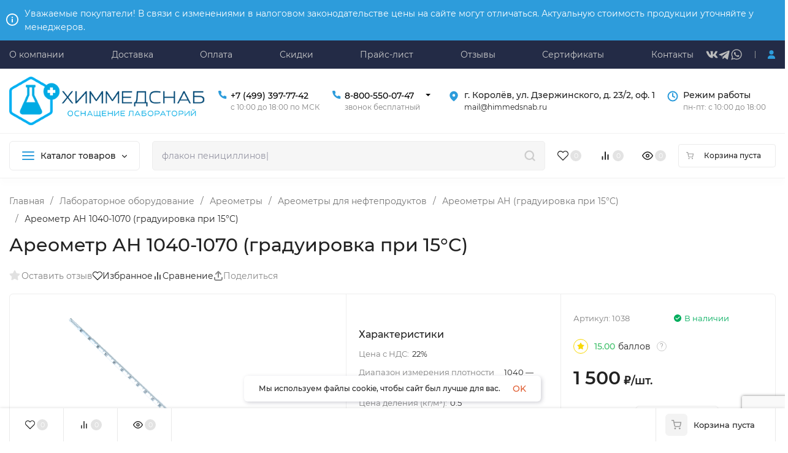

--- FILE ---
content_type: text/html; charset=utf-8
request_url: https://himmedsnab.ru/product/areometr-an-1040-1070-graduirovka-15c/
body_size: 84009
content:
<!DOCTYPE html>
<html lang="ru" prefix="product: http://ogp.me/ns/product#"><head><title>Ареометр АН 1040-1070 (градуировка при 15°C)</title><meta http-equiv="Content-Type" content="text/html; charset=utf-8"><meta name="viewport" content="width=device-width, initial-scale=1"><meta http-equiv="x-ua-compatible" content="IE=edge"><meta name="keywords" content="Ареометр АН 1040-1070 градуировка при 15 градусах"><meta name="description" content="Ареометр АН 1040-1070 (градуировка при 15°C) купить в Москве с доставкой по России"><meta name="theme-color" content="#fff"><meta name="msapplication-navbutton-color" content="#fff"><meta name="apple-mobile-web-app-status-bar-style" content="#fff"><link rel="shortcut icon" href="/favicon.ico"><!-- rss --><link rel="alternate" type="application/rss+xml" title="himmedsnab.ru" href="https://himmedsnab.ru/articles/rss/"><link rel="preload" as="font" href="/wa-data/public/site/themes/insales_premium/css/montserrat-v15-latin_cyrillic-500.woff2" crossorigin><link rel="preload" as="font" href="/wa-data/public/site/themes/insales_premium/css/montserrat-v15-latin_cyrillic-600.woff2" crossorigin><link rel="preload" as="font" href="/wa-data/public/site/themes/insales_premium/css/montserrat-v15-latin_cyrillic-regular.woff2" crossorigin><style>:root {--site-max-width: 1480px;--font-family: "Montserrat", sans-serif;--font-weight: 500;--slider-height: 462px;--cheme-color: #2d9cdb;--cheme-color-dop: #43c16d;--t-p-t: 10px;--t-p-b: 10px;--m-p-t: 12px;--m-p-b: 12px;--b-p-t: 12px;--b-p-b: 12px;--c-ht-b: #2d9cdb;--c-ht-b-c: #fff;--c-h-t: #232b46;--c-h-t-w: ;--c-h-t-b: #f1f1f1;--c-h-m: #fff;--c-h-m-w: #fff;--c-h-m-b: #f1f1f1;--c-h-b: #fff;--c-h-b-w: #fff;--c-h-b-b: #f1f1f1;--c-h-li-1: #222;--c-h-li-1-h: #2d9cdb;--c-h-li-1-b: #2d9cdb;--c-h-li-2: #222;--c-h-li-2-h: #2d9cdb;--c-h-li-2-b: #2d9cdb;--c-h-li-3: #222;--c-h-li-3-h: #2d9cdb;--c-h-li-3-b: #2d9cdb;--c-h-lo: #ccc;--c-h-lo-h: #ccc;--c-h-lo-i: #ccc;--c-h-lo-i-h: #ccc;--c-h-ad-i: #2d9cdb;--c-h-ad-t: #222;--c-h-ad: #222;--c-h-mo-i: #2d9cdb;--c-h-mo-t: #222;--c-h-mo: #808080;--c-h-re-i: #f50;--c-h-re-t: #222;--c-h-re: #ccc;--c-h-re-h: #fff;--c-h-ph-1: #000;--c-h-ph-1-h: #888;--c-h-ph-1-t: #808080;--c-h-ph-1-i-f: #fff;--c-h-ph-1-i: #2d9cdb;--c-h-ph-2-i: #4e7df1;--c-h-ph-3: #000;--c-h-ph-3-h: #888;--c-h-ph-3-t: #808080;--c-h-ph-3-i-f: #fff;--c-h-ph-3-i: #2d9cdb;--c-h-br: #ff6635;--c-h-br-h: #2d9cdb;--c-h-br-i: #ccc;--c-h-br-i-h: #ccc;--c-h-a-f: #fff;--c-h-a-b: #ebebeb;--c-h-a-b-h: #ebebeb;--c-h-a-e: #2d9cdb;--c-h-a-i: #2d9cdb;--c-h-a-i-h: #2d9cdb;--c-h-a-t: #ccc;--c-h-a-t-h: #fff;--c-h-i-f: #fff;--c-h-i-b: #ebebeb;--c-h-i-b-h: #ebebeb;--c-h-i-e: #2d9cdb;--c-h-i: #222;--c-h-i-h: #2d9cdb;--c-h-i-t: #222;--c-h-i-t-h: #2d9cdb;--c-h-i-c: #43c16d;--c-h-i-c-d: #e3e3e3;--c-h-i-c-t: #fff;--c-h-c-f: #fff;--c-h-c-f-d: #fff;--c-h-c-f-h: #fff;--c-h-c-e: #2d9cdb;--c-h-c-b: #ebebeb;--c-h-c-b-d: #ebebeb;--c-h-c-b-h: #ebebeb;--c-h-c-t: #222;--c-h-c-t-d: #222;--c-h-c-t-h: #222;--c-h-c-i: #fff;--c-h-c-i-d: #fff;--c-h-c-i-c: #2d9cdb;--c-h-c-i-c-d: #9c9c9c;--c-h-c-i-c-h: #fff;--c-h-c-ic: #43c16d;--c-h-c-ic-d: #e3e3e3;--c-h-c-ic-c: #fff;--c-h-m-c: #ccc;--c-h-m-c-h: #fff;--c-h-m-c-a: #fff;--c-h-m-i-c: #ccc;--c-h-m-i-c-h: #fff;--c-h-m-i-c-a: #fff;--c-h-m-c-c: #222;--c-h-m-c-c-h: #000;--c-h-m-c-c-a: #000;--c-h-m-c-i-c: #BDBDBD;--c-h-m-c-i-c-h: #BDBDBD;--c-h-m-c-i-c-a: #000;--c-h-b-c-f: #fff;--c-h-b-c-f-h: #fff;--c-h-b-c-e: #2d9cdb;--c-h-b-c-b: #ebebec;--c-h-b-c-b-h: #ebebec;--c-h-b-c-c: #222;--c-h-b-c-c-h: #000;--c-h-b-c-bb: #2d9cdb;--c-h-b-c-bb-h: #4E7DF1;--c-h-t-f-f: #ffffff;--c-h-t-f-b-f: #2d9cdb;--c-h-t-f-b-f-h: #4e7df1;--c-h-t-f-b-e: #4e7df1;--c-h-t-f-b-b: #ebebec;--c-h-t-f-b-b-h: #ebebec;--c-h-t-f-b-c: #fff;--c-h-t-f-b-c-h: #fff;--c-h-t-f-b: #fff;--c-h-t-f-b-h: #fff;--c-h-t-f-a-f: #fff;--c-h-t-f-a-b: #ebebeb;--c-h-t-f-a-b-h: #ebebeb;--c-h-t-f-a-e: #4e7df1;--c-h-t-f-a-i: #222;--c-h-t-f-a-i-h: #4e7df1;--c-h-t-f-a-t: #222;--c-h-t-f-a-t-h: #4e7df1;--c-h-t-f-i-f: #fff;--c-h-t-f-i-b: #ebebeb;--c-h-t-f-i-b-h: #ebebeb;--c-h-t-f-i-e: #4e7df1;--c-h-t-f-i: #222;--c-h-t-f-i-h: #4e7df1;--c-h-t-f-i-t: #222;--c-h-t-f-i-t-h: #4e7df1;--c-h-t-f-i-c: #43c16d;--c-h-t-f-i-c-d: #e3e3e3;--c-h-t-f-i-c-t: #fff;--c-h-t-f-c-f: #fff;--c-h-t-f-c-f-d: #fff;--c-h-t-f-c-f-h: #fff;--c-h-t-f-c-e: #4e7df1;--c-h-t-f-c-b: #ebebeb;--c-h-t-f-c-b-d: #ebebeb;--c-h-t-f-c-b-h: #ebebeb;--c-h-t-f-c-t: #222;--c-h-t-f-c-t-d: #222;--c-h-t-f-c-t-h: #222;--c-h-t-f-c-i: #4e7df1;--c-h-t-f-c-i-d: #f3f3f3;--c-h-t-f-c-i-c: #fff;--c-h-t-f-c-i-c-d: #9c9c9c;--c-h-t-f-c-i-c-h: #fff;--c-h-t-f-c-ic: #43c16d;--c-h-t-f-c-ic-d: #e3e3e3;--c-h-t-f-c-ic-c: #fff;--c-b: #2d9cdb;--c-b-h: #2d9cdb;--c-b-c: #fff;--c-b-c-h: #fff;--c-l-c-t-f: #2d9cdb;--c-l-c-t-c: #fff;--c-l-c-a-f: #f7f7f7;--c-l-c-a-f-h: #eaeaea;--c-l-c-a-c: #222;--c-l-c-a-c-h: #2d9cdb;--c-l-c-b-c: #ff6635;--c-l-c-b-c-h: #ff6635;--c-l-f-t-f: #2d9cdb;--c-l-f-t-f-h: #2d9cdb;--c-l-f-t-c: #fff;--c-l-f-t-c-h: #fff;--c-c-l-p-b: #ececec;--c-c-l-p-f: #fff;--c-c-l-p-f-f: #ff3100;--c-c-l-p-f-i: #fff;--c-c-l-p-c-f: #43c16d;--c-c-l-p-c-i: #fff;--c-c-l-i-f: #2d9cdb;--c-b-n: #43C16D;--c-b-l: #FF4C3C;--c-b-b: #f4313a;--c-f-b: #232B46;--c-f-c: #767b8b;--c-f-a: #767b8b;--c-f-a-h: #a6acc2;--c-f-t: #999fb3;--c-f-a-m: #767b8b;--c-f-a-m-h: #a6acc2;--c-f-i-c: #4e7df1;--c-f-p-f: #fff;--c-f-p-b: #e9e9e9;--c-f-p-i-f: #fff;--c-f-p-m: #2d9cdb;--c-f-p-i-c: #222;--c-f-p-i-c-h: #2d9cdb;--c-f-p-i: #222;--c-f-p-i-h: #2d9cdb;--c-f-p-c-bg: #e3e3e3;--c-f-p-c-bg-a: #43c16d;--c-f-p-c-c: #fff;--c-f-p-c-f: #fff;--c-f-p-c: #222;--c-f-p-c-h: #2d9cdb;--c-f-p-c-i: #2d9cdb;--c-f-p-c-i-d: #f3f3f3;--c-f-p-c-i-c: #fff;--c-f-p-c-i-c-d: #9c9c9c;--c-f-p-c-c-bg: #43c16d;--c-f-p-c-c-bg-d: #e3e3e3;--c-f-p-c-c-c: #fff;--w-c: 300px;--w-l: 300px;--h-c-r: 6px;--h-c-h: 48px;--h-c-w: auto;--c-m-h-f: #fff;--c-m-b-f: #2d9cdb;--c-m-s: #ccc;--c-m-i: #222;--c-m-i-c-a: #43c16d;--c-m-i-c: #e3e3e3;--c-m-i-t: #fff;--c-m-c-f: #fff;--c-m-c-f-d: #fff;--c-m-c-b: #ebebeb;--c-m-c-b-d: #ebebeb;--c-m-c-t: #222;--c-m-c-t-d: #222;--c-m-c-i: #fff;--c-m-c-i-d: #f9f9f9;--c-m-c-i-c: #2d9cdb;--c-m-c-i-c-d: #9c9c9c;--c-m-c-i-co: #43c16d;--c-m-c-i-co-d: #e3e3e3;--c-m-c-i-co-c: #fff;--c-m-p-i: #2d9cdb;--c-m-p-t: #222;--c-m-p-d: #222;--c-m-p-h: #808080;--c-m-p-b: #fff;--c-m-p-b-i: #2d9cdb;--c-m-p-f: #fff;--c-m-p-f-i: #222;--c-m-p-c: #fff;--c-m-p-c-i: #2d9cdb;--c-m-p-c-i-d: #9c9c9c;--c-m-p-c-c: #43c16d;--c-m-p-c-c-d: #e3e3e3;--c-m-p-c-c-c: #fff;--c-l-r: 6px;--c-l-m: 30px;--c-l-m-m: 10px;--cat-p-p: 100%;--c-m-m-p: #2d9cdb;--c-m-m-c: #2d9cdb;--c-m-m-i: #222;--c-m-m-i-c-a: #43c16d;--c-m-m-i-c: #e3e3e3;--c-m-m-i-t: #fff;--c-m-m-i-l: #222;--c-m-b-b: #4e7df1;--c-m-b-b-th: #fff;--c-m-b-b-t: #fff;--c-m-b-b-s: #fff;--s-l-n: #FF4C3C;--s-l-n-c: #222;--s-l-p: #c8efd5;--s-l-p-c: #222;}</style><link href="/wa-data/public/site/themes/insales_premium/css/montserrat.min.css" rel="stylesheet"><link href="/wa-data/public/site/themes/insales_premium/css/insale.min.css?v1.8.0" rel="stylesheet"><link href="/wa-data/public/site/themes/insales_premium/css/user.css?v1.8.0" rel="stylesheet"><script>
!function(a,b){"object"==typeof module&&"object"==typeof module.exports?module.exports=a.document?b(a,!0):function(a){if(!a.document)throw new Error("jQuery requires a window with a document");return b(a)}:b(a)}("undefined"!=typeof window?window:this,function(a,b){var c=[],d=c.slice,e=c.concat,f=c.push,g=c.indexOf,h={},i=h.toString,j=h.hasOwnProperty,k={},l="1.11.1",m=function(a,b){return new m.fn.init(a,b)},n=/^[\s\uFEFF\xA0]+|[\s\uFEFF\xA0]+$/g,o=/^-ms-/,p=/-([\da-z])/gi,q=function(a,b){return b.toUpperCase()};m.fn=m.prototype={jquery:l,constructor:m,selector:"",length:0,toArray:function(){return d.call(this)},get:function(a){return null!=a?0>a?this[a+this.length]:this[a]:d.call(this)},pushStack:function(a){var b=m.merge(this.constructor(),a);return b.prevObject=this,b.context=this.context,b},each:function(a,b){return m.each(this,a,b)},map:function(a){return this.pushStack(m.map(this,function(b,c){return a.call(b,c,b)}))},slice:function(){return this.pushStack(d.apply(this,arguments))},first:function(){return this.eq(0)},last:function(){return this.eq(-1)},eq:function(a){var b=this.length,c=+a+(0>a?b:0);return this.pushStack(c>=0&&b>c?[this[c]]:[])},end:function(){return this.prevObject||this.constructor(null)},push:f,sort:c.sort,splice:c.splice},m.extend=m.fn.extend=function(){var a,b,c,d,e,f,g=arguments[0]||{},h=1,i=arguments.length,j=!1;for("boolean"==typeof g&&(j=g,g=arguments[h]||{},h++),"object"==typeof g||m.isFunction(g)||(g={}),h===i&&(g=this,h--);i>h;h++)if(null!=(e=arguments[h]))for(d in e)a=g[d],c=e[d],g!==c&&(j&&c&&(m.isPlainObject(c)||(b=m.isArray(c)))?(b?(b=!1,f=a&&m.isArray(a)?a:[]):f=a&&m.isPlainObject(a)?a:{},g[d]=m.extend(j,f,c)):void 0!==c&&(g[d]=c));return g},m.extend({expando:"jQuery"+(l+Math.random()).replace(/\D/g,""),isReady:!0,error:function(a){throw new Error(a)},noop:function(){},isFunction:function(a){return"function"===m.type(a)},isArray:Array.isArray||function(a){return"array"===m.type(a)},isWindow:function(a){return null!=a&&a==a.window},isNumeric:function(a){return!m.isArray(a)&&a-parseFloat(a)>=0},isEmptyObject:function(a){var b;for(b in a)return!1;return!0},isPlainObject:function(a){var b;if(!a||"object"!==m.type(a)||a.nodeType||m.isWindow(a))return!1;try{if(a.constructor&&!j.call(a,"constructor")&&!j.call(a.constructor.prototype,"isPrototypeOf"))return!1}catch(c){return!1}if(k.ownLast)for(b in a)return j.call(a,b);for(b in a);return void 0===b||j.call(a,b)},type:function(a){return null==a?a+"":"object"==typeof a||"function"==typeof a?h[i.call(a)]||"object":typeof a},globalEval:function(b){b&&m.trim(b)&&(a.execScript||function(b){a.eval.call(a,b)})(b)},camelCase:function(a){return a.replace(o,"ms-").replace(p,q)},nodeName:function(a,b){return a.nodeName&&a.nodeName.toLowerCase()===b.toLowerCase()},each:function(a,b,c){var d,e=0,f=a.length,g=r(a);if(c){if(g){for(;f>e;e++)if(d=b.apply(a[e],c),d===!1)break}else for(e in a)if(d=b.apply(a[e],c),d===!1)break}else if(g){for(;f>e;e++)if(d=b.call(a[e],e,a[e]),d===!1)break}else for(e in a)if(d=b.call(a[e],e,a[e]),d===!1)break;return a},trim:function(a){return null==a?"":(a+"").replace(n,"")},makeArray:function(a,b){var c=b||[];return null!=a&&(r(Object(a))?m.merge(c,"string"==typeof a?[a]:a):f.call(c,a)),c},inArray:function(a,b,c){var d;if(b){if(g)return g.call(b,a,c);for(d=b.length,c=c?0>c?Math.max(0,d+c):c:0;d>c;c++)if(c in b&&b[c]===a)return c}return-1},merge:function(a,b){var c=+b.length,d=0,e=a.length;while(c>d)a[e++]=b[d++];if(c!==c)while(void 0!==b[d])a[e++]=b[d++];return a.length=e,a},grep:function(a,b,c){for(var d,e=[],f=0,g=a.length,h=!c;g>f;f++)d=!b(a[f],f),d!==h&&e.push(a[f]);return e},map:function(a,b,c){var d,f=0,g=a.length,h=r(a),i=[];if(h)for(;g>f;f++)d=b(a[f],f,c),null!=d&&i.push(d);else for(f in a)d=b(a[f],f,c),null!=d&&i.push(d);return e.apply([],i)},guid:1,proxy:function(a,b){var c,e,f;return"string"==typeof b&&(f=a[b],b=a,a=f),m.isFunction(a)?(c=d.call(arguments,2),e=function(){return a.apply(b||this,c.concat(d.call(arguments)))},e.guid=a.guid=a.guid||m.guid++,e):void 0},now:function(){return+new Date},support:k}),m.each("Boolean Number String Function Array Date RegExp Object Error".split(" "),function(a,b){h["[object "+b+"]"]=b.toLowerCase()});function r(a){var b=a.length,c=m.type(a);return"function"===c||m.isWindow(a)?!1:1===a.nodeType&&b?!0:"array"===c||0===b||"number"==typeof b&&b>0&&b-1 in a}var s=function(a){var b,c,d,e,f,g,h,i,j,k,l,m,n,o,p,q,r,s,t,u="sizzle"+-new Date,v=a.document,w=0,x=0,y=gb(),z=gb(),A=gb(),B=function(a,b){return a===b&&(l=!0),0},C="undefined",D=1<<31,E={}.hasOwnProperty,F=[],G=F.pop,H=F.push,I=F.push,J=F.slice,K=F.indexOf||function(a){for(var b=0,c=this.length;c>b;b++)if(this[b]===a)return b;return-1},L="checked|selected|async|autofocus|autoplay|controls|defer|disabled|hidden|ismap|loop|multiple|open|readonly|required|scoped",M="[\\x20\\t\\r\\n\\f]",N="(?:\\\\.|[\\w-]|[^\\x00-\\xa0])+",O=N.replace("w","w#"),P="\\["+M+"*("+N+")(?:"+M+"*([*^$|!~]?=)"+M+"*(?:'((?:\\\\.|[^\\\\'])*)'|\"((?:\\\\.|[^\\\\\"])*)\"|("+O+"))|)"+M+"*\\]",Q=":("+N+")(?:\\((('((?:\\\\.|[^\\\\'])*)'|\"((?:\\\\.|[^\\\\\"])*)\")|((?:\\\\.|[^\\\\()[\\]]|"+P+")*)|.*)\\)|)",R=new RegExp("^"+M+"+|((?:^|[^\\\\])(?:\\\\.)*)"+M+"+$","g"),S=new RegExp("^"+M+"*,"+M+"*"),T=new RegExp("^"+M+"*([>+~]|"+M+")"+M+"*"),U=new RegExp("="+M+"*([^\\]'\"]*?)"+M+"*\\]","g"),V=new RegExp(Q),W=new RegExp("^"+O+"$"),X={ID:new RegExp("^#("+N+")"),CLASS:new RegExp("^\\.("+N+")"),TAG:new RegExp("^("+N.replace("w","w*")+")"),ATTR:new RegExp("^"+P),PSEUDO:new RegExp("^"+Q),CHILD:new RegExp("^:(only|first|last|nth|nth-last)-(child|of-type)(?:\\("+M+"*(even|odd|(([+-]|)(\\d*)n|)"+M+"*(?:([+-]|)"+M+"*(\\d+)|))"+M+"*\\)|)","i"),bool:new RegExp("^(?:"+L+")$","i"),needsContext:new RegExp("^"+M+"*[>+~]|:(even|odd|eq|gt|lt|nth|first|last)(?:\\("+M+"*((?:-\\d)?\\d*)"+M+"*\\)|)(?=[^-]|$)","i")},Y=/^(?:input|select|textarea|button)$/i,Z=/^h\d$/i,$=/^[^{]+\{\s*\[native \w/,_=/^(?:#([\w-]+)|(\w+)|\.([\w-]+))$/,ab=/[+~]/,bb=/'|\\/g,cb=new RegExp("\\\\([\\da-f]{1,6}"+M+"?|("+M+")|.)","ig"),db=function(a,b,c){var d="0x"+b-65536;return d!==d||c?b:0>d?String.fromCharCode(d+65536):String.fromCharCode(d>>10|55296,1023&d|56320)};try{I.apply(F=J.call(v.childNodes),v.childNodes),F[v.childNodes.length].nodeType}catch(eb){I={apply:F.length?function(a,b){H.apply(a,J.call(b))}:function(a,b){var c=a.length,d=0;while(a[c++]=b[d++]);a.length=c-1}}}function fb(a,b,d,e){var f,h,j,k,l,o,r,s,w,x;if((b?b.ownerDocument||b:v)!==n&&m(b),b=b||n,d=d||[],!a||"string"!=typeof a)return d;if(1!==(k=b.nodeType)&&9!==k)return[];if(p&&!e){if(f=_.exec(a))if(j=f[1]){if(9===k){if(h=b.getElementById(j),!h||!h.parentNode)return d;if(h.id===j)return d.push(h),d}else if(b.ownerDocument&&(h=b.ownerDocument.getElementById(j))&&t(b,h)&&h.id===j)return d.push(h),d}else{if(f[2])return I.apply(d,b.getElementsByTagName(a)),d;if((j=f[3])&&c.getElementsByClassName&&b.getElementsByClassName)return I.apply(d,b.getElementsByClassName(j)),d}if(c.qsa&&(!q||!q.test(a))){if(s=r=u,w=b,x=9===k&&a,1===k&&"object"!==b.nodeName.toLowerCase()){o=g(a),(r=b.getAttribute("id"))?s=r.replace(bb,"\\$&"):b.setAttribute("id",s),s="[id='"+s+"'] ",l=o.length;while(l--)o[l]=s+qb(o[l]);w=ab.test(a)&&ob(b.parentNode)||b,x=o.join(",")}if(x)try{return I.apply(d,w.querySelectorAll(x)),d}catch(y){}finally{r||b.removeAttribute("id")}}}return i(a.replace(R,"$1"),b,d,e)}function gb(){var a=[];function b(c,e){return a.push(c+" ")>d.cacheLength&&delete b[a.shift()],b[c+" "]=e}return b}function hb(a){return a[u]=!0,a}function ib(a){var b=n.createElement("div");try{return!!a(b)}catch(c){return!1}finally{b.parentNode&&b.parentNode.removeChild(b),b=null}}function jb(a,b){var c=a.split("|"),e=a.length;while(e--)d.attrHandle[c[e]]=b}function kb(a,b){var c=b&&a,d=c&&1===a.nodeType&&1===b.nodeType&&(~b.sourceIndex||D)-(~a.sourceIndex||D);if(d)return d;if(c)while(c=c.nextSibling)if(c===b)return-1;return a?1:-1}function lb(a){return function(b){var c=b.nodeName.toLowerCase();return"input"===c&&b.type===a}}function mb(a){return function(b){var c=b.nodeName.toLowerCase();return("input"===c||"button"===c)&&b.type===a}}function nb(a){return hb(function(b){return b=+b,hb(function(c,d){var e,f=a([],c.length,b),g=f.length;while(g--)c[e=f[g]]&&(c[e]=!(d[e]=c[e]))})})}function ob(a){return a&&typeof a.getElementsByTagName!==C&&a}c=fb.support={},f=fb.isXML=function(a){var b=a&&(a.ownerDocument||a).documentElement;return b?"HTML"!==b.nodeName:!1},m=fb.setDocument=function(a){var b,e=a?a.ownerDocument||a:v,g=e.defaultView;return e!==n&&9===e.nodeType&&e.documentElement?(n=e,o=e.documentElement,p=!f(e),g&&g!==g.top&&(g.addEventListener?g.addEventListener("unload",function(){m()},!1):g.attachEvent&&g.attachEvent("onunload",function(){m()})),c.attributes=ib(function(a){return a.className="i",!a.getAttribute("className")}),c.getElementsByTagName=ib(function(a){return a.appendChild(e.createComment("")),!a.getElementsByTagName("*").length}),c.getElementsByClassName=$.test(e.getElementsByClassName)&&ib(function(a){return a.innerHTML="<div class='a'></div><div class='a i'></div>",a.firstChild.className="i",2===a.getElementsByClassName("i").length}),c.getById=ib(function(a){return o.appendChild(a).id=u,!e.getElementsByName||!e.getElementsByName(u).length}),c.getById?(d.find.ID=function(a,b){if(typeof b.getElementById!==C&&p){var c=b.getElementById(a);return c&&c.parentNode?[c]:[]}},d.filter.ID=function(a){var b=a.replace(cb,db);return function(a){return a.getAttribute("id")===b}}):(delete d.find.ID,d.filter.ID=function(a){var b=a.replace(cb,db);return function(a){var c=typeof a.getAttributeNode!==C&&a.getAttributeNode("id");return c&&c.value===b}}),d.find.TAG=c.getElementsByTagName?function(a,b){return typeof b.getElementsByTagName!==C?b.getElementsByTagName(a):void 0}:function(a,b){var c,d=[],e=0,f=b.getElementsByTagName(a);if("*"===a){while(c=f[e++])1===c.nodeType&&d.push(c);return d}return f},d.find.CLASS=c.getElementsByClassName&&function(a,b){return typeof b.getElementsByClassName!==C&&p?b.getElementsByClassName(a):void 0},r=[],q=[],(c.qsa=$.test(e.querySelectorAll))&&(ib(function(a){a.innerHTML="<select msallowclip=''><option selected=''></option></select>",a.querySelectorAll("[msallowclip^='']").length&&q.push("[*^$]="+M+"*(?:''|\"\")"),a.querySelectorAll("[selected]").length||q.push("\\["+M+"*(?:value|"+L+")"),a.querySelectorAll(":checked").length||q.push(":checked")}),ib(function(a){var b=e.createElement("input");b.setAttribute("type","hidden"),a.appendChild(b).setAttribute("name","D"),a.querySelectorAll("[name=d]").length&&q.push("name"+M+"*[*^$|!~]?="),a.querySelectorAll(":enabled").length||q.push(":enabled",":disabled"),a.querySelectorAll("*,:x"),q.push(",.*:")})),(c.matchesSelector=$.test(s=o.matches||o.webkitMatchesSelector||o.mozMatchesSelector||o.oMatchesSelector||o.msMatchesSelector))&&ib(function(a){c.disconnectedMatch=s.call(a,"div"),s.call(a,"[s!='']:x"),r.push("!=",Q)}),q=q.length&&new RegExp(q.join("|")),r=r.length&&new RegExp(r.join("|")),b=$.test(o.compareDocumentPosition),t=b||$.test(o.contains)?function(a,b){var c=9===a.nodeType?a.documentElement:a,d=b&&b.parentNode;return a===d||!(!d||1!==d.nodeType||!(c.contains?c.contains(d):a.compareDocumentPosition&&16&a.compareDocumentPosition(d)))}:function(a,b){if(b)while(b=b.parentNode)if(b===a)return!0;return!1},B=b?function(a,b){if(a===b)return l=!0,0;var d=!a.compareDocumentPosition-!b.compareDocumentPosition;return d?d:(d=(a.ownerDocument||a)===(b.ownerDocument||b)?a.compareDocumentPosition(b):1,1&d||!c.sortDetached&&b.compareDocumentPosition(a)===d?a===e||a.ownerDocument===v&&t(v,a)?-1:b===e||b.ownerDocument===v&&t(v,b)?1:k?K.call(k,a)-K.call(k,b):0:4&d?-1:1)}:function(a,b){if(a===b)return l=!0,0;var c,d=0,f=a.parentNode,g=b.parentNode,h=[a],i=[b];if(!f||!g)return a===e?-1:b===e?1:f?-1:g?1:k?K.call(k,a)-K.call(k,b):0;if(f===g)return kb(a,b);c=a;while(c=c.parentNode)h.unshift(c);c=b;while(c=c.parentNode)i.unshift(c);while(h[d]===i[d])d++;return d?kb(h[d],i[d]):h[d]===v?-1:i[d]===v?1:0},e):n},fb.matches=function(a,b){return fb(a,null,null,b)},fb.matchesSelector=function(a,b){if((a.ownerDocument||a)!==n&&m(a),b=b.replace(U,"='$1']"),!(!c.matchesSelector||!p||r&&r.test(b)||q&&q.test(b)))try{var d=s.call(a,b);if(d||c.disconnectedMatch||a.document&&11!==a.document.nodeType)return d}catch(e){}return fb(b,n,null,[a]).length>0},fb.contains=function(a,b){return(a.ownerDocument||a)!==n&&m(a),t(a,b)},fb.attr=function(a,b){(a.ownerDocument||a)!==n&&m(a);var e=d.attrHandle[b.toLowerCase()],f=e&&E.call(d.attrHandle,b.toLowerCase())?e(a,b,!p):void 0;return void 0!==f?f:c.attributes||!p?a.getAttribute(b):(f=a.getAttributeNode(b))&&f.specified?f.value:null},fb.error=function(a){throw new Error("Syntax error, unrecognized expression: "+a)},fb.uniqueSort=function(a){var b,d=[],e=0,f=0;if(l=!c.detectDuplicates,k=!c.sortStable&&a.slice(0),a.sort(B),l){while(b=a[f++])b===a[f]&&(e=d.push(f));while(e--)a.splice(d[e],1)}return k=null,a},e=fb.getText=function(a){var b,c="",d=0,f=a.nodeType;if(f){if(1===f||9===f||11===f){if("string"==typeof a.textContent)return a.textContent;for(a=a.firstChild;a;a=a.nextSibling)c+=e(a)}else if(3===f||4===f)return a.nodeValue}else while(b=a[d++])c+=e(b);return c},d=fb.selectors={cacheLength:50,createPseudo:hb,match:X,attrHandle:{},find:{},relative:{">":{dir:"parentNode",first:!0}," ":{dir:"parentNode"},"+":{dir:"previousSibling",first:!0},"~":{dir:"previousSibling"}},preFilter:{ATTR:function(a){return a[1]=a[1].replace(cb,db),a[3]=(a[3]||a[4]||a[5]||"").replace(cb,db),"~="===a[2]&&(a[3]=" "+a[3]+" "),a.slice(0,4)},CHILD:function(a){return a[1]=a[1].toLowerCase(),"nth"===a[1].slice(0,3)?(a[3]||fb.error(a[0]),a[4]=+(a[4]?a[5]+(a[6]||1):2*("even"===a[3]||"odd"===a[3])),a[5]=+(a[7]+a[8]||"odd"===a[3])):a[3]&&fb.error(a[0]),a},PSEUDO:function(a){var b,c=!a[6]&&a[2];return X.CHILD.test(a[0])?null:(a[3]?a[2]=a[4]||a[5]||"":c&&V.test(c)&&(b=g(c,!0))&&(b=c.indexOf(")",c.length-b)-c.length)&&(a[0]=a[0].slice(0,b),a[2]=c.slice(0,b)),a.slice(0,3))}},filter:{TAG:function(a){var b=a.replace(cb,db).toLowerCase();return"*"===a?function(){return!0}:function(a){return a.nodeName&&a.nodeName.toLowerCase()===b}},CLASS:function(a){var b=y[a+" "];return b||(b=new RegExp("(^|"+M+")"+a+"("+M+"|$)"))&&y(a,function(a){return b.test("string"==typeof a.className&&a.className||typeof a.getAttribute!==C&&a.getAttribute("class")||"")})},ATTR:function(a,b,c){return function(d){var e=fb.attr(d,a);return null==e?"!="===b:b?(e+="","="===b?e===c:"!="===b?e!==c:"^="===b?c&&0===e.indexOf(c):"*="===b?c&&e.indexOf(c)>-1:"$="===b?c&&e.slice(-c.length)===c:"~="===b?(" "+e+" ").indexOf(c)>-1:"|="===b?e===c||e.slice(0,c.length+1)===c+"-":!1):!0}},CHILD:function(a,b,c,d,e){var f="nth"!==a.slice(0,3),g="last"!==a.slice(-4),h="of-type"===b;return 1===d&&0===e?function(a){return!!a.parentNode}:function(b,c,i){var j,k,l,m,n,o,p=f!==g?"nextSibling":"previousSibling",q=b.parentNode,r=h&&b.nodeName.toLowerCase(),s=!i&&!h;if(q){if(f){while(p){l=b;while(l=l[p])if(h?l.nodeName.toLowerCase()===r:1===l.nodeType)return!1;o=p="only"===a&&!o&&"nextSibling"}return!0}if(o=[g?q.firstChild:q.lastChild],g&&s){k=q[u]||(q[u]={}),j=k[a]||[],n=j[0]===w&&j[1],m=j[0]===w&&j[2],l=n&&q.childNodes[n];while(l=++n&&l&&l[p]||(m=n=0)||o.pop())if(1===l.nodeType&&++m&&l===b){k[a]=[w,n,m];break}}else if(s&&(j=(b[u]||(b[u]={}))[a])&&j[0]===w)m=j[1];else while(l=++n&&l&&l[p]||(m=n=0)||o.pop())if((h?l.nodeName.toLowerCase()===r:1===l.nodeType)&&++m&&(s&&((l[u]||(l[u]={}))[a]=[w,m]),l===b))break;return m-=e,m===d||m%d===0&&m/d>=0}}},PSEUDO:function(a,b){var c,e=d.pseudos[a]||d.setFilters[a.toLowerCase()]||fb.error("unsupported pseudo: "+a);return e[u]?e(b):e.length>1?(c=[a,a,"",b],d.setFilters.hasOwnProperty(a.toLowerCase())?hb(function(a,c){var d,f=e(a,b),g=f.length;while(g--)d=K.call(a,f[g]),a[d]=!(c[d]=f[g])}):function(a){return e(a,0,c)}):e}},pseudos:{not:hb(function(a){var b=[],c=[],d=h(a.replace(R,"$1"));return d[u]?hb(function(a,b,c,e){var f,g=d(a,null,e,[]),h=a.length;while(h--)(f=g[h])&&(a[h]=!(b[h]=f))}):function(a,e,f){return b[0]=a,d(b,null,f,c),!c.pop()}}),has:hb(function(a){return function(b){return fb(a,b).length>0}}),contains:hb(function(a){return function(b){return(b.textContent||b.innerText||e(b)).indexOf(a)>-1}}),lang:hb(function(a){return W.test(a||"")||fb.error("unsupported lang: "+a),a=a.replace(cb,db).toLowerCase(),function(b){var c;do if(c=p?b.lang:b.getAttribute("xml:lang")||b.getAttribute("lang"))return c=c.toLowerCase(),c===a||0===c.indexOf(a+"-");while((b=b.parentNode)&&1===b.nodeType);return!1}}),target:function(b){var c=a.location&&a.location.hash;return c&&c.slice(1)===b.id},root:function(a){return a===o},focus:function(a){return a===n.activeElement&&(!n.hasFocus||n.hasFocus())&&!!(a.type||a.href||~a.tabIndex)},enabled:function(a){return a.disabled===!1},disabled:function(a){return a.disabled===!0},checked:function(a){var b=a.nodeName.toLowerCase();return"input"===b&&!!a.checked||"option"===b&&!!a.selected},selected:function(a){return a.parentNode&&a.parentNode.selectedIndex,a.selected===!0},empty:function(a){for(a=a.firstChild;a;a=a.nextSibling)if(a.nodeType<6)return!1;return!0},parent:function(a){return!d.pseudos.empty(a)},header:function(a){return Z.test(a.nodeName)},input:function(a){return Y.test(a.nodeName)},button:function(a){var b=a.nodeName.toLowerCase();return"input"===b&&"button"===a.type||"button"===b},text:function(a){var b;return"input"===a.nodeName.toLowerCase()&&"text"===a.type&&(null==(b=a.getAttribute("type"))||"text"===b.toLowerCase())},first:nb(function(){return[0]}),last:nb(function(a,b){return[b-1]}),eq:nb(function(a,b,c){return[0>c?c+b:c]}),even:nb(function(a,b){for(var c=0;b>c;c+=2)a.push(c);return a}),odd:nb(function(a,b){for(var c=1;b>c;c+=2)a.push(c);return a}),lt:nb(function(a,b,c){for(var d=0>c?c+b:c;--d>=0;)a.push(d);return a}),gt:nb(function(a,b,c){for(var d=0>c?c+b:c;++d<b;)a.push(d);return a})}},d.pseudos.nth=d.pseudos.eq;for(b in{radio:!0,checkbox:!0,file:!0,password:!0,image:!0})d.pseudos[b]=lb(b);for(b in{submit:!0,reset:!0})d.pseudos[b]=mb(b);function pb(){}pb.prototype=d.filters=d.pseudos,d.setFilters=new pb,g=fb.tokenize=function(a,b){var c,e,f,g,h,i,j,k=z[a+" "];if(k)return b?0:k.slice(0);h=a,i=[],j=d.preFilter;while(h){(!c||(e=S.exec(h)))&&(e&&(h=h.slice(e[0].length)||h),i.push(f=[])),c=!1,(e=T.exec(h))&&(c=e.shift(),f.push({value:c,type:e[0].replace(R," ")}),h=h.slice(c.length));for(g in d.filter)!(e=X[g].exec(h))||j[g]&&!(e=j[g](e))||(c=e.shift(),f.push({value:c,type:g,matches:e}),h=h.slice(c.length));if(!c)break}return b?h.length:h?fb.error(a):z(a,i).slice(0)};function qb(a){for(var b=0,c=a.length,d="";c>b;b++)d+=a[b].value;return d}function rb(a,b,c){var d=b.dir,e=c&&"parentNode"===d,f=x++;return b.first?function(b,c,f){while(b=b[d])if(1===b.nodeType||e)return a(b,c,f)}:function(b,c,g){var h,i,j=[w,f];if(g){while(b=b[d])if((1===b.nodeType||e)&&a(b,c,g))return!0}else while(b=b[d])if(1===b.nodeType||e){if(i=b[u]||(b[u]={}),(h=i[d])&&h[0]===w&&h[1]===f)return j[2]=h[2];if(i[d]=j,j[2]=a(b,c,g))return!0}}}function sb(a){return a.length>1?function(b,c,d){var e=a.length;while(e--)if(!a[e](b,c,d))return!1;return!0}:a[0]}function tb(a,b,c){for(var d=0,e=b.length;e>d;d++)fb(a,b[d],c);return c}function ub(a,b,c,d,e){for(var f,g=[],h=0,i=a.length,j=null!=b;i>h;h++)(f=a[h])&&(!c||c(f,d,e))&&(g.push(f),j&&b.push(h));return g}function vb(a,b,c,d,e,f){return d&&!d[u]&&(d=vb(d)),e&&!e[u]&&(e=vb(e,f)),hb(function(f,g,h,i){var j,k,l,m=[],n=[],o=g.length,p=f||tb(b||"*",h.nodeType?[h]:h,[]),q=!a||!f&&b?p:ub(p,m,a,h,i),r=c?e||(f?a:o||d)?[]:g:q;if(c&&c(q,r,h,i),d){j=ub(r,n),d(j,[],h,i),k=j.length;while(k--)(l=j[k])&&(r[n[k]]=!(q[n[k]]=l))}if(f){if(e||a){if(e){j=[],k=r.length;while(k--)(l=r[k])&&j.push(q[k]=l);e(null,r=[],j,i)}k=r.length;while(k--)(l=r[k])&&(j=e?K.call(f,l):m[k])>-1&&(f[j]=!(g[j]=l))}}else r=ub(r===g?r.splice(o,r.length):r),e?e(null,g,r,i):I.apply(g,r)})}function wb(a){for(var b,c,e,f=a.length,g=d.relative[a[0].type],h=g||d.relative[" "],i=g?1:0,k=rb(function(a){return a===b},h,!0),l=rb(function(a){return K.call(b,a)>-1},h,!0),m=[function(a,c,d){return!g&&(d||c!==j)||((b=c).nodeType?k(a,c,d):l(a,c,d))}];f>i;i++)if(c=d.relative[a[i].type])m=[rb(sb(m),c)];else{if(c=d.filter[a[i].type].apply(null,a[i].matches),c[u]){for(e=++i;f>e;e++)if(d.relative[a[e].type])break;return vb(i>1&&sb(m),i>1&&qb(a.slice(0,i-1).concat({value:" "===a[i-2].type?"*":""})).replace(R,"$1"),c,e>i&&wb(a.slice(i,e)),f>e&&wb(a=a.slice(e)),f>e&&qb(a))}m.push(c)}return sb(m)}function xb(a,b){var c=b.length>0,e=a.length>0,f=function(f,g,h,i,k){var l,m,o,p=0,q="0",r=f&&[],s=[],t=j,u=f||e&&d.find.TAG("*",k),v=w+=null==t?1:Math.random()||.1,x=u.length;for(k&&(j=g!==n&&g);q!==x&&null!=(l=u[q]);q++){if(e&&l){m=0;while(o=a[m++])if(o(l,g,h)){i.push(l);break}k&&(w=v)}c&&((l=!o&&l)&&p--,f&&r.push(l))}if(p+=q,c&&q!==p){m=0;while(o=b[m++])o(r,s,g,h);if(f){if(p>0)while(q--)r[q]||s[q]||(s[q]=G.call(i));s=ub(s)}I.apply(i,s),k&&!f&&s.length>0&&p+b.length>1&&fb.uniqueSort(i)}return k&&(w=v,j=t),r};return c?hb(f):f}return h=fb.compile=function(a,b){var c,d=[],e=[],f=A[a+" "];if(!f){b||(b=g(a)),c=b.length;while(c--)f=wb(b[c]),f[u]?d.push(f):e.push(f);f=A(a,xb(e,d)),f.selector=a}return f},i=fb.select=function(a,b,e,f){var i,j,k,l,m,n="function"==typeof a&&a,o=!f&&g(a=n.selector||a);if(e=e||[],1===o.length){if(j=o[0]=o[0].slice(0),j.length>2&&"ID"===(k=j[0]).type&&c.getById&&9===b.nodeType&&p&&d.relative[j[1].type]){if(b=(d.find.ID(k.matches[0].replace(cb,db),b)||[])[0],!b)return e;n&&(b=b.parentNode),a=a.slice(j.shift().value.length)}i=X.needsContext.test(a)?0:j.length;while(i--){if(k=j[i],d.relative[l=k.type])break;if((m=d.find[l])&&(f=m(k.matches[0].replace(cb,db),ab.test(j[0].type)&&ob(b.parentNode)||b))){if(j.splice(i,1),a=f.length&&qb(j),!a)return I.apply(e,f),e;break}}}return(n||h(a,o))(f,b,!p,e,ab.test(a)&&ob(b.parentNode)||b),e},c.sortStable=u.split("").sort(B).join("")===u,c.detectDuplicates=!!l,m(),c.sortDetached=ib(function(a){return 1&a.compareDocumentPosition(n.createElement("div"))}),ib(function(a){return a.innerHTML="<a href='#'></a>","#"===a.firstChild.getAttribute("href")})||jb("type|href|height|width",function(a,b,c){return c?void 0:a.getAttribute(b,"type"===b.toLowerCase()?1:2)}),c.attributes&&ib(function(a){return a.innerHTML="<input/>",a.firstChild.setAttribute("value",""),""===a.firstChild.getAttribute("value")})||jb("value",function(a,b,c){return c||"input"!==a.nodeName.toLowerCase()?void 0:a.defaultValue}),ib(function(a){return null==a.getAttribute("disabled")})||jb(L,function(a,b,c){var d;return c?void 0:a[b]===!0?b.toLowerCase():(d=a.getAttributeNode(b))&&d.specified?d.value:null}),fb}(a);m.find=s,m.expr=s.selectors,m.expr[":"]=m.expr.pseudos,m.unique=s.uniqueSort,m.text=s.getText,m.isXMLDoc=s.isXML,m.contains=s.contains;var t=m.expr.match.needsContext,u=/^<(\w+)\s*\/?>(?:<\/\1>|)$/,v=/^.[^:#\[\.,]*$/;function w(a,b,c){if(m.isFunction(b))return m.grep(a,function(a,d){return!!b.call(a,d,a)!==c});if(b.nodeType)return m.grep(a,function(a){return a===b!==c});if("string"==typeof b){if(v.test(b))return m.filter(b,a,c);b=m.filter(b,a)}return m.grep(a,function(a){return m.inArray(a,b)>=0!==c})}m.filter=function(a,b,c){var d=b[0];return c&&(a=":not("+a+")"),1===b.length&&1===d.nodeType?m.find.matchesSelector(d,a)?[d]:[]:m.find.matches(a,m.grep(b,function(a){return 1===a.nodeType}))},m.fn.extend({find:function(a){var b,c=[],d=this,e=d.length;if("string"!=typeof a)return this.pushStack(m(a).filter(function(){for(b=0;e>b;b++)if(m.contains(d[b],this))return!0}));for(b=0;e>b;b++)m.find(a,d[b],c);return c=this.pushStack(e>1?m.unique(c):c),c.selector=this.selector?this.selector+" "+a:a,c},filter:function(a){return this.pushStack(w(this,a||[],!1))},not:function(a){return this.pushStack(w(this,a||[],!0))},is:function(a){return!!w(this,"string"==typeof a&&t.test(a)?m(a):a||[],!1).length}});var x,y=a.document,z=/^(?:\s*(<[\w\W]+>)[^>]*|#([\w-]*))$/,A=m.fn.init=function(a,b){var c,d;if(!a)return this;if("string"==typeof a){if(c="<"===a.charAt(0)&&">"===a.charAt(a.length-1)&&a.length>=3?[null,a,null]:z.exec(a),!c||!c[1]&&b)return!b||b.jquery?(b||x).find(a):this.constructor(b).find(a);if(c[1]){if(b=b instanceof m?b[0]:b,m.merge(this,m.parseHTML(c[1],b&&b.nodeType?b.ownerDocument||b:y,!0)),u.test(c[1])&&m.isPlainObject(b))for(c in b)m.isFunction(this[c])?this[c](b[c]):this.attr(c,b[c]);return this}if(d=y.getElementById(c[2]),d&&d.parentNode){if(d.id!==c[2])return x.find(a);this.length=1,this[0]=d}return this.context=y,this.selector=a,this}return a.nodeType?(this.context=this[0]=a,this.length=1,this):m.isFunction(a)?"undefined"!=typeof x.ready?x.ready(a):a(m):(void 0!==a.selector&&(this.selector=a.selector,this.context=a.context),m.makeArray(a,this))};A.prototype=m.fn,x=m(y);var B=/^(?:parents|prev(?:Until|All))/,C={children:!0,contents:!0,next:!0,prev:!0};m.extend({dir:function(a,b,c){var d=[],e=a[b];while(e&&9!==e.nodeType&&(void 0===c||1!==e.nodeType||!m(e).is(c)))1===e.nodeType&&d.push(e),e=e[b];return d},sibling:function(a,b){for(var c=[];a;a=a.nextSibling)1===a.nodeType&&a!==b&&c.push(a);return c}}),m.fn.extend({has:function(a){var b,c=m(a,this),d=c.length;return this.filter(function(){for(b=0;d>b;b++)if(m.contains(this,c[b]))return!0})},closest:function(a,b){for(var c,d=0,e=this.length,f=[],g=t.test(a)||"string"!=typeof a?m(a,b||this.context):0;e>d;d++)for(c=this[d];c&&c!==b;c=c.parentNode)if(c.nodeType<11&&(g?g.index(c)>-1:1===c.nodeType&&m.find.matchesSelector(c,a))){f.push(c);break}return this.pushStack(f.length>1?m.unique(f):f)},index:function(a){return a?"string"==typeof a?m.inArray(this[0],m(a)):m.inArray(a.jquery?a[0]:a,this):this[0]&&this[0].parentNode?this.first().prevAll().length:-1},add:function(a,b){return this.pushStack(m.unique(m.merge(this.get(),m(a,b))))},addBack:function(a){return this.add(null==a?this.prevObject:this.prevObject.filter(a))}});function D(a,b){do a=a[b];while(a&&1!==a.nodeType);return a}m.each({parent:function(a){var b=a.parentNode;return b&&11!==b.nodeType?b:null},parents:function(a){return m.dir(a,"parentNode")},parentsUntil:function(a,b,c){return m.dir(a,"parentNode",c)},next:function(a){return D(a,"nextSibling")},prev:function(a){return D(a,"previousSibling")},nextAll:function(a){return m.dir(a,"nextSibling")},prevAll:function(a){return m.dir(a,"previousSibling")},nextUntil:function(a,b,c){return m.dir(a,"nextSibling",c)},prevUntil:function(a,b,c){return m.dir(a,"previousSibling",c)},siblings:function(a){return m.sibling((a.parentNode||{}).firstChild,a)},children:function(a){return m.sibling(a.firstChild)},contents:function(a){return m.nodeName(a,"iframe")?a.contentDocument||a.contentWindow.document:m.merge([],a.childNodes)}},function(a,b){m.fn[a]=function(c,d){var e=m.map(this,b,c);return"Until"!==a.slice(-5)&&(d=c),d&&"string"==typeof d&&(e=m.filter(d,e)),this.length>1&&(C[a]||(e=m.unique(e)),B.test(a)&&(e=e.reverse())),this.pushStack(e)}});var E=/\S+/g,F={};function G(a){var b=F[a]={};return m.each(a.match(E)||[],function(a,c){b[c]=!0}),b}m.Callbacks=function(a){a="string"==typeof a?F[a]||G(a):m.extend({},a);var b,c,d,e,f,g,h=[],i=!a.once&&[],j=function(l){for(c=a.memory&&l,d=!0,f=g||0,g=0,e=h.length,b=!0;h&&e>f;f++)if(h[f].apply(l[0],l[1])===!1&&a.stopOnFalse){c=!1;break}b=!1,h&&(i?i.length&&j(i.shift()):c?h=[]:k.disable())},k={add:function(){if(h){var d=h.length;!function f(b){m.each(b,function(b,c){var d=m.type(c);"function"===d?a.unique&&k.has(c)||h.push(c):c&&c.length&&"string"!==d&&f(c)})}(arguments),b?e=h.length:c&&(g=d,j(c))}return this},remove:function(){return h&&m.each(arguments,function(a,c){var d;while((d=m.inArray(c,h,d))>-1)h.splice(d,1),b&&(e>=d&&e--,f>=d&&f--)}),this},has:function(a){return a?m.inArray(a,h)>-1:!(!h||!h.length)},empty:function(){return h=[],e=0,this},disable:function(){return h=i=c=void 0,this},disabled:function(){return!h},lock:function(){return i=void 0,c||k.disable(),this},locked:function(){return!i},fireWith:function(a,c){return!h||d&&!i||(c=c||[],c=[a,c.slice?c.slice():c],b?i.push(c):j(c)),this},fire:function(){return k.fireWith(this,arguments),this},fired:function(){return!!d}};return k},m.extend({Deferred:function(a){var b=[["resolve","done",m.Callbacks("once memory"),"resolved"],["reject","fail",m.Callbacks("once memory"),"rejected"],["notify","progress",m.Callbacks("memory")]],c="pending",d={state:function(){return c},always:function(){return e.done(arguments).fail(arguments),this},then:function(){var a=arguments;return m.Deferred(function(c){m.each(b,function(b,f){var g=m.isFunction(a[b])&&a[b];e[f[1]](function(){var a=g&&g.apply(this,arguments);a&&m.isFunction(a.promise)?a.promise().done(c.resolve).fail(c.reject).progress(c.notify):c[f[0]+"With"](this===d?c.promise():this,g?[a]:arguments)})}),a=null}).promise()},promise:function(a){return null!=a?m.extend(a,d):d}},e={};return d.pipe=d.then,m.each(b,function(a,f){var g=f[2],h=f[3];d[f[1]]=g.add,h&&g.add(function(){c=h},b[1^a][2].disable,b[2][2].lock),e[f[0]]=function(){return e[f[0]+"With"](this===e?d:this,arguments),this},e[f[0]+"With"]=g.fireWith}),d.promise(e),a&&a.call(e,e),e},when:function(a){var b=0,c=d.call(arguments),e=c.length,f=1!==e||a&&m.isFunction(a.promise)?e:0,g=1===f?a:m.Deferred(),h=function(a,b,c){return function(e){b[a]=this,c[a]=arguments.length>1?d.call(arguments):e,c===i?g.notifyWith(b,c):--f||g.resolveWith(b,c)}},i,j,k;if(e>1)for(i=new Array(e),j=new Array(e),k=new Array(e);e>b;b++)c[b]&&m.isFunction(c[b].promise)?c[b].promise().done(h(b,k,c)).fail(g.reject).progress(h(b,j,i)):--f;return f||g.resolveWith(k,c),g.promise()}});var H;m.fn.ready=function(a){return m.ready.promise().done(a),this},m.extend({isReady:!1,readyWait:1,holdReady:function(a){a?m.readyWait++:m.ready(!0)},ready:function(a){if(a===!0?!--m.readyWait:!m.isReady){if(!y.body)return setTimeout(m.ready);m.isReady=!0,a!==!0&&--m.readyWait>0||(H.resolveWith(y,[m]),m.fn.triggerHandler&&(m(y).triggerHandler("ready"),m(y).off("ready")))}}});function I(){y.addEventListener?(y.removeEventListener("DOMContentLoaded",J,!1),a.removeEventListener("load",J,!1)):(y.detachEvent("onreadystatechange",J),a.detachEvent("onload",J))}function J(){(y.addEventListener||"load"===event.type||"complete"===y.readyState)&&(I(),m.ready())}m.ready.promise=function(b){if(!H)if(H=m.Deferred(),"complete"===y.readyState)setTimeout(m.ready);else if(y.addEventListener)y.addEventListener("DOMContentLoaded",J,!1),a.addEventListener("load",J,!1);else{y.attachEvent("onreadystatechange",J),a.attachEvent("onload",J);var c=!1;try{c=null==a.frameElement&&y.documentElement}catch(d){}c&&c.doScroll&&!function e(){if(!m.isReady){try{c.doScroll("left")}catch(a){return setTimeout(e,50)}I(),m.ready()}}()}return H.promise(b)};var K="undefined",L;for(L in m(k))break;k.ownLast="0"!==L,k.inlineBlockNeedsLayout=!1,m(function(){var a,b,c,d;c=y.getElementsByTagName("body")[0],c&&c.style&&(b=y.createElement("div"),d=y.createElement("div"),d.style.cssText="position:absolute;border:0;width:0;height:0;top:0;left:-9999px",c.appendChild(d).appendChild(b),typeof b.style.zoom!==K&&(b.style.cssText="display:inline;margin:0;border:0;padding:1px;width:1px;zoom:1",k.inlineBlockNeedsLayout=a=3===b.offsetWidth,a&&(c.style.zoom=1)),c.removeChild(d))}),function(){var a=y.createElement("div");if(null==k.deleteExpando){k.deleteExpando=!0;try{delete a.test}catch(b){k.deleteExpando=!1}}a=null}(),m.acceptData=function(a){var b=m.noData[(a.nodeName+" ").toLowerCase()],c=+a.nodeType||1;return 1!==c&&9!==c?!1:!b||b!==!0&&a.getAttribute("classid")===b};var M=/^(?:\{[\w\W]*\}|\[[\w\W]*\])$/,N=/([A-Z])/g;function O(a,b,c){if(void 0===c&&1===a.nodeType){var d="data-"+b.replace(N,"-$1").toLowerCase();if(c=a.getAttribute(d),"string"==typeof c){try{c="true"===c?!0:"false"===c?!1:"null"===c?null:+c+""===c?+c:M.test(c)?m.parseJSON(c):c}catch(e){}m.data(a,b,c)}else c=void 0}return c}function P(a){var b;for(b in a)if(("data"!==b||!m.isEmptyObject(a[b]))&&"toJSON"!==b)return!1;return!0}function Q(a,b,d,e){if(m.acceptData(a)){var f,g,h=m.expando,i=a.nodeType,j=i?m.cache:a,k=i?a[h]:a[h]&&h;
        if(k&&j[k]&&(e||j[k].data)||void 0!==d||"string"!=typeof b)return k||(k=i?a[h]=c.pop()||m.guid++:h),j[k]||(j[k]=i?{}:{toJSON:m.noop}),("object"==typeof b||"function"==typeof b)&&(e?j[k]=m.extend(j[k],b):j[k].data=m.extend(j[k].data,b)),g=j[k],e||(g.data||(g.data={}),g=g.data),void 0!==d&&(g[m.camelCase(b)]=d),"string"==typeof b?(f=g[b],null==f&&(f=g[m.camelCase(b)])):f=g,f}}function R(a,b,c){if(m.acceptData(a)){var d,e,f=a.nodeType,g=f?m.cache:a,h=f?a[m.expando]:m.expando;if(g[h]){if(b&&(d=c?g[h]:g[h].data)){m.isArray(b)?b=b.concat(m.map(b,m.camelCase)):b in d?b=[b]:(b=m.camelCase(b),b=b in d?[b]:b.split(" ")),e=b.length;while(e--)delete d[b[e]];if(c?!P(d):!m.isEmptyObject(d))return}(c||(delete g[h].data,P(g[h])))&&(f?m.cleanData([a],!0):k.deleteExpando||g!=g.window?delete g[h]:g[h]=null)}}}m.extend({cache:{},noData:{"applet ":!0,"embed ":!0,"object ":"clsid:D27CDB6E-AE6D-11cf-96B8-444553540000"},hasData:function(a){return a=a.nodeType?m.cache[a[m.expando]]:a[m.expando],!!a&&!P(a)},data:function(a,b,c){return Q(a,b,c)},removeData:function(a,b){return R(a,b)},_data:function(a,b,c){return Q(a,b,c,!0)},_removeData:function(a,b){return R(a,b,!0)}}),m.fn.extend({data:function(a,b){var c,d,e,f=this[0],g=f&&f.attributes;if(void 0===a){if(this.length&&(e=m.data(f),1===f.nodeType&&!m._data(f,"parsedAttrs"))){c=g.length;while(c--)g[c]&&(d=g[c].name,0===d.indexOf("data-")&&(d=m.camelCase(d.slice(5)),O(f,d,e[d])));m._data(f,"parsedAttrs",!0)}return e}return"object"==typeof a?this.each(function(){m.data(this,a)}):arguments.length>1?this.each(function(){m.data(this,a,b)}):f?O(f,a,m.data(f,a)):void 0},removeData:function(a){return this.each(function(){m.removeData(this,a)})}}),m.extend({queue:function(a,b,c){var d;return a?(b=(b||"fx")+"queue",d=m._data(a,b),c&&(!d||m.isArray(c)?d=m._data(a,b,m.makeArray(c)):d.push(c)),d||[]):void 0},dequeue:function(a,b){b=b||"fx";var c=m.queue(a,b),d=c.length,e=c.shift(),f=m._queueHooks(a,b),g=function(){m.dequeue(a,b)};"inprogress"===e&&(e=c.shift(),d--),e&&("fx"===b&&c.unshift("inprogress"),delete f.stop,e.call(a,g,f)),!d&&f&&f.empty.fire()},_queueHooks:function(a,b){var c=b+"queueHooks";return m._data(a,c)||m._data(a,c,{empty:m.Callbacks("once memory").add(function(){m._removeData(a,b+"queue"),m._removeData(a,c)})})}}),m.fn.extend({queue:function(a,b){var c=2;return"string"!=typeof a&&(b=a,a="fx",c--),arguments.length<c?m.queue(this[0],a):void 0===b?this:this.each(function(){var c=m.queue(this,a,b);m._queueHooks(this,a),"fx"===a&&"inprogress"!==c[0]&&m.dequeue(this,a)})},dequeue:function(a){return this.each(function(){m.dequeue(this,a)})},clearQueue:function(a){return this.queue(a||"fx",[])},promise:function(a,b){var c,d=1,e=m.Deferred(),f=this,g=this.length,h=function(){--d||e.resolveWith(f,[f])};"string"!=typeof a&&(b=a,a=void 0),a=a||"fx";while(g--)c=m._data(f[g],a+"queueHooks"),c&&c.empty&&(d++,c.empty.add(h));return h(),e.promise(b)}});var S=/[+-]?(?:\d*\.|)\d+(?:[eE][+-]?\d+|)/.source,T=["Top","Right","Bottom","Left"],U=function(a,b){return a=b||a,"none"===m.css(a,"display")||!m.contains(a.ownerDocument,a)},V=m.access=function(a,b,c,d,e,f,g){var h=0,i=a.length,j=null==c;if("object"===m.type(c)){e=!0;for(h in c)m.access(a,b,h,c[h],!0,f,g)}else if(void 0!==d&&(e=!0,m.isFunction(d)||(g=!0),j&&(g?(b.call(a,d),b=null):(j=b,b=function(a,b,c){return j.call(m(a),c)})),b))for(;i>h;h++)b(a[h],c,g?d:d.call(a[h],h,b(a[h],c)));return e?a:j?b.call(a):i?b(a[0],c):f},W=/^(?:checkbox|radio)$/i;!function(){var a=y.createElement("input"),b=y.createElement("div"),c=y.createDocumentFragment();if(b.innerHTML="  <link/><table></table><a href='/a'>a</a><input type='checkbox'/>",k.leadingWhitespace=3===b.firstChild.nodeType,k.tbody=!b.getElementsByTagName("tbody").length,k.htmlSerialize=!!b.getElementsByTagName("link").length,k.html5Clone="<:nav></:nav>"!==y.createElement("nav").cloneNode(!0).outerHTML,a.type="checkbox",a.checked=!0,c.appendChild(a),k.appendChecked=a.checked,b.innerHTML="<textarea>x</textarea>",k.noCloneChecked=!!b.cloneNode(!0).lastChild.defaultValue,c.appendChild(b),b.innerHTML="<input type='radio' checked='checked' name='t'/>",k.checkClone=b.cloneNode(!0).cloneNode(!0).lastChild.checked,k.noCloneEvent=!0,b.attachEvent&&(b.attachEvent("onclick",function(){k.noCloneEvent=!1}),b.cloneNode(!0).click()),null==k.deleteExpando){k.deleteExpando=!0;try{delete b.test}catch(d){k.deleteExpando=!1}}}(),function(){var b,c,d=y.createElement("div");for(b in{submit:!0,change:!0,focusin:!0})c="on"+b,(k[b+"Bubbles"]=c in a)||(d.setAttribute(c,"t"),k[b+"Bubbles"]=d.attributes[c].expando===!1);d=null}();var X=/^(?:input|select|textarea)$/i,Y=/^key/,Z=/^(?:mouse|pointer|contextmenu)|click/,$=/^(?:focusinfocus|focusoutblur)$/,_=/^([^.]*)(?:\.(.+)|)$/;function ab(){return!0}function bb(){return!1}function cb(){try{return y.activeElement}catch(a){}}m.event={global:{},add:function(a,b,c,d,e){var f,g,h,i,j,k,l,n,o,p,q,r=m._data(a);if(r){c.handler&&(i=c,c=i.handler,e=i.selector),c.guid||(c.guid=m.guid++),(g=r.events)||(g=r.events={}),(k=r.handle)||(k=r.handle=function(a){return typeof m===K||a&&m.event.triggered===a.type?void 0:m.event.dispatch.apply(k.elem,arguments)},k.elem=a),b=(b||"").match(E)||[""],h=b.length;while(h--)f=_.exec(b[h])||[],o=q=f[1],p=(f[2]||"").split(".").sort(),o&&(j=m.event.special[o]||{},o=(e?j.delegateType:j.bindType)||o,j=m.event.special[o]||{},l=m.extend({type:o,origType:q,data:d,handler:c,guid:c.guid,selector:e,needsContext:e&&m.expr.match.needsContext.test(e),namespace:p.join(".")},i),(n=g[o])||(n=g[o]=[],n.delegateCount=0,j.setup&&j.setup.call(a,d,p,k)!==!1||(a.addEventListener?a.addEventListener(o,k,!1):a.attachEvent&&a.attachEvent("on"+o,k))),j.add&&(j.add.call(a,l),l.handler.guid||(l.handler.guid=c.guid)),e?n.splice(n.delegateCount++,0,l):n.push(l),m.event.global[o]=!0);a=null}},remove:function(a,b,c,d,e){var f,g,h,i,j,k,l,n,o,p,q,r=m.hasData(a)&&m._data(a);if(r&&(k=r.events)){b=(b||"").match(E)||[""],j=b.length;while(j--)if(h=_.exec(b[j])||[],o=q=h[1],p=(h[2]||"").split(".").sort(),o){l=m.event.special[o]||{},o=(d?l.delegateType:l.bindType)||o,n=k[o]||[],h=h[2]&&new RegExp("(^|\\.)"+p.join("\\.(?:.*\\.|)")+"(\\.|$)"),i=f=n.length;while(f--)g=n[f],!e&&q!==g.origType||c&&c.guid!==g.guid||h&&!h.test(g.namespace)||d&&d!==g.selector&&("**"!==d||!g.selector)||(n.splice(f,1),g.selector&&n.delegateCount--,l.remove&&l.remove.call(a,g));i&&!n.length&&(l.teardown&&l.teardown.call(a,p,r.handle)!==!1||m.removeEvent(a,o,r.handle),delete k[o])}else for(o in k)m.event.remove(a,o+b[j],c,d,!0);m.isEmptyObject(k)&&(delete r.handle,m._removeData(a,"events"))}},trigger:function(b,c,d,e){var f,g,h,i,k,l,n,o=[d||y],p=j.call(b,"type")?b.type:b,q=j.call(b,"namespace")?b.namespace.split("."):[];if(h=l=d=d||y,3!==d.nodeType&&8!==d.nodeType&&!$.test(p+m.event.triggered)&&(p.indexOf(".")>=0&&(q=p.split("."),p=q.shift(),q.sort()),g=p.indexOf(":")<0&&"on"+p,b=b[m.expando]?b:new m.Event(p,"object"==typeof b&&b),b.isTrigger=e?2:3,b.namespace=q.join("."),b.namespace_re=b.namespace?new RegExp("(^|\\.)"+q.join("\\.(?:.*\\.|)")+"(\\.|$)"):null,b.result=void 0,b.target||(b.target=d),c=null==c?[b]:m.makeArray(c,[b]),k=m.event.special[p]||{},e||!k.trigger||k.trigger.apply(d,c)!==!1)){if(!e&&!k.noBubble&&!m.isWindow(d)){for(i=k.delegateType||p,$.test(i+p)||(h=h.parentNode);h;h=h.parentNode)o.push(h),l=h;l===(d.ownerDocument||y)&&o.push(l.defaultView||l.parentWindow||a)}n=0;while((h=o[n++])&&!b.isPropagationStopped())b.type=n>1?i:k.bindType||p,f=(m._data(h,"events")||{})[b.type]&&m._data(h,"handle"),f&&f.apply(h,c),f=g&&h[g],f&&f.apply&&m.acceptData(h)&&(b.result=f.apply(h,c),b.result===!1&&b.preventDefault());if(b.type=p,!e&&!b.isDefaultPrevented()&&(!k._default||k._default.apply(o.pop(),c)===!1)&&m.acceptData(d)&&g&&d[p]&&!m.isWindow(d)){l=d[g],l&&(d[g]=null),m.event.triggered=p;try{d[p]()}catch(r){}m.event.triggered=void 0,l&&(d[g]=l)}return b.result}},dispatch:function(a){a=m.event.fix(a);var b,c,e,f,g,h=[],i=d.call(arguments),j=(m._data(this,"events")||{})[a.type]||[],k=m.event.special[a.type]||{};if(i[0]=a,a.delegateTarget=this,!k.preDispatch||k.preDispatch.call(this,a)!==!1){h=m.event.handlers.call(this,a,j),b=0;while((f=h[b++])&&!a.isPropagationStopped()){a.currentTarget=f.elem,g=0;while((e=f.handlers[g++])&&!a.isImmediatePropagationStopped())(!a.namespace_re||a.namespace_re.test(e.namespace))&&(a.handleObj=e,a.data=e.data,c=((m.event.special[e.origType]||{}).handle||e.handler).apply(f.elem,i),void 0!==c&&(a.result=c)===!1&&(a.preventDefault(),a.stopPropagation()))}return k.postDispatch&&k.postDispatch.call(this,a),a.result}},handlers:function(a,b){var c,d,e,f,g=[],h=b.delegateCount,i=a.target;if(h&&i.nodeType&&(!a.button||"click"!==a.type))for(;i!=this;i=i.parentNode||this)if(1===i.nodeType&&(i.disabled!==!0||"click"!==a.type)){for(e=[],f=0;h>f;f++)d=b[f],c=d.selector+" ",void 0===e[c]&&(e[c]=d.needsContext?m(c,this).index(i)>=0:m.find(c,this,null,[i]).length),e[c]&&e.push(d);e.length&&g.push({elem:i,handlers:e})}return h<b.length&&g.push({elem:this,handlers:b.slice(h)}),g},fix:function(a){if(a[m.expando])return a;var b,c,d,e=a.type,f=a,g=this.fixHooks[e];g||(this.fixHooks[e]=g=Z.test(e)?this.mouseHooks:Y.test(e)?this.keyHooks:{}),d=g.props?this.props.concat(g.props):this.props,a=new m.Event(f),b=d.length;while(b--)c=d[b],a[c]=f[c];return a.target||(a.target=f.srcElement||y),3===a.target.nodeType&&(a.target=a.target.parentNode),a.metaKey=!!a.metaKey,g.filter?g.filter(a,f):a},props:"altKey bubbles cancelable ctrlKey currentTarget eventPhase metaKey relatedTarget shiftKey target timeStamp view which".split(" "),fixHooks:{},keyHooks:{props:"char charCode key keyCode".split(" "),filter:function(a,b){return null==a.which&&(a.which=null!=b.charCode?b.charCode:b.keyCode),a}},mouseHooks:{props:"button buttons clientX clientY fromElement offsetX offsetY pageX pageY screenX screenY toElement".split(" "),filter:function(a,b){var c,d,e,f=b.button,g=b.fromElement;return null==a.pageX&&null!=b.clientX&&(d=a.target.ownerDocument||y,e=d.documentElement,c=d.body,a.pageX=b.clientX+(e&&e.scrollLeft||c&&c.scrollLeft||0)-(e&&e.clientLeft||c&&c.clientLeft||0),a.pageY=b.clientY+(e&&e.scrollTop||c&&c.scrollTop||0)-(e&&e.clientTop||c&&c.clientTop||0)),!a.relatedTarget&&g&&(a.relatedTarget=g===a.target?b.toElement:g),a.which||void 0===f||(a.which=1&f?1:2&f?3:4&f?2:0),a}},special:{load:{noBubble:!0},focus:{trigger:function(){if(this!==cb()&&this.focus)try{return this.focus(),!1}catch(a){}},delegateType:"focusin"},blur:{trigger:function(){return this===cb()&&this.blur?(this.blur(),!1):void 0},delegateType:"focusout"},click:{trigger:function(){return m.nodeName(this,"input")&&"checkbox"===this.type&&this.click?(this.click(),!1):void 0},_default:function(a){return m.nodeName(a.target,"a")}},beforeunload:{postDispatch:function(a){void 0!==a.result&&a.originalEvent&&(a.originalEvent.returnValue=a.result)}}},simulate:function(a,b,c,d){var e=m.extend(new m.Event,c,{type:a,isSimulated:!0,originalEvent:{}});d?m.event.trigger(e,null,b):m.event.dispatch.call(b,e),e.isDefaultPrevented()&&c.preventDefault()}},m.removeEvent=y.removeEventListener?function(a,b,c){a.removeEventListener&&a.removeEventListener(b,c,!1)}:function(a,b,c){var d="on"+b;a.detachEvent&&(typeof a[d]===K&&(a[d]=null),a.detachEvent(d,c))},m.Event=function(a,b){return this instanceof m.Event?(a&&a.type?(this.originalEvent=a,this.type=a.type,this.isDefaultPrevented=a.defaultPrevented||void 0===a.defaultPrevented&&a.returnValue===!1?ab:bb):this.type=a,b&&m.extend(this,b),this.timeStamp=a&&a.timeStamp||m.now(),void(this[m.expando]=!0)):new m.Event(a,b)},m.Event.prototype={isDefaultPrevented:bb,isPropagationStopped:bb,isImmediatePropagationStopped:bb,preventDefault:function(){var a=this.originalEvent;this.isDefaultPrevented=ab,a&&(a.preventDefault?a.preventDefault():a.returnValue=!1)},stopPropagation:function(){var a=this.originalEvent;this.isPropagationStopped=ab,a&&(a.stopPropagation&&a.stopPropagation(),a.cancelBubble=!0)},stopImmediatePropagation:function(){var a=this.originalEvent;this.isImmediatePropagationStopped=ab,a&&a.stopImmediatePropagation&&a.stopImmediatePropagation(),this.stopPropagation()}},m.each({mouseenter:"mouseover",mouseleave:"mouseout",pointerenter:"pointerover",pointerleave:"pointerout"},function(a,b){m.event.special[a]={delegateType:b,bindType:b,handle:function(a){var c,d=this,e=a.relatedTarget,f=a.handleObj;return(!e||e!==d&&!m.contains(d,e))&&(a.type=f.origType,c=f.handler.apply(this,arguments),a.type=b),c}}}),k.submitBubbles||(m.event.special.submit={setup:function(){return m.nodeName(this,"form")?!1:void m.event.add(this,"click._submit keypress._submit",function(a){var b=a.target,c=m.nodeName(b,"input")||m.nodeName(b,"button")?b.form:void 0;c&&!m._data(c,"submitBubbles")&&(m.event.add(c,"submit._submit",function(a){a._submit_bubble=!0}),m._data(c,"submitBubbles",!0))})},postDispatch:function(a){a._submit_bubble&&(delete a._submit_bubble,this.parentNode&&!a.isTrigger&&m.event.simulate("submit",this.parentNode,a,!0))},teardown:function(){return m.nodeName(this,"form")?!1:void m.event.remove(this,"._submit")}}),k.changeBubbles||(m.event.special.change={setup:function(){return X.test(this.nodeName)?(("checkbox"===this.type||"radio"===this.type)&&(m.event.add(this,"propertychange._change",function(a){"checked"===a.originalEvent.propertyName&&(this._just_changed=!0)}),m.event.add(this,"click._change",function(a){this._just_changed&&!a.isTrigger&&(this._just_changed=!1),m.event.simulate("change",this,a,!0)})),!1):void m.event.add(this,"beforeactivate._change",function(a){var b=a.target;X.test(b.nodeName)&&!m._data(b,"changeBubbles")&&(m.event.add(b,"change._change",function(a){!this.parentNode||a.isSimulated||a.isTrigger||m.event.simulate("change",this.parentNode,a,!0)}),m._data(b,"changeBubbles",!0))})},handle:function(a){var b=a.target;return this!==b||a.isSimulated||a.isTrigger||"radio"!==b.type&&"checkbox"!==b.type?a.handleObj.handler.apply(this,arguments):void 0},teardown:function(){return m.event.remove(this,"._change"),!X.test(this.nodeName)}}),k.focusinBubbles||m.each({focus:"focusin",blur:"focusout"},function(a,b){var c=function(a){m.event.simulate(b,a.target,m.event.fix(a),!0)};m.event.special[b]={setup:function(){var d=this.ownerDocument||this,e=m._data(d,b);e||d.addEventListener(a,c,!0),m._data(d,b,(e||0)+1)},teardown:function(){var d=this.ownerDocument||this,e=m._data(d,b)-1;e?m._data(d,b,e):(d.removeEventListener(a,c,!0),m._removeData(d,b))}}}),m.fn.extend({on:function(a,b,c,d,e){var f,g;if("object"==typeof a){"string"!=typeof b&&(c=c||b,b=void 0);for(f in a)this.on(f,b,c,a[f],e);return this}if(null==c&&null==d?(d=b,c=b=void 0):null==d&&("string"==typeof b?(d=c,c=void 0):(d=c,c=b,b=void 0)),d===!1)d=bb;else if(!d)return this;return 1===e&&(g=d,d=function(a){return m().off(a),g.apply(this,arguments)},d.guid=g.guid||(g.guid=m.guid++)),this.each(function(){m.event.add(this,a,d,c,b)})},one:function(a,b,c,d){return this.on(a,b,c,d,1)},off:function(a,b,c){var d,e;if(a&&a.preventDefault&&a.handleObj)return d=a.handleObj,m(a.delegateTarget).off(d.namespace?d.origType+"."+d.namespace:d.origType,d.selector,d.handler),this;if("object"==typeof a){for(e in a)this.off(e,b,a[e]);return this}return(b===!1||"function"==typeof b)&&(c=b,b=void 0),c===!1&&(c=bb),this.each(function(){m.event.remove(this,a,c,b)})},trigger:function(a,b){return this.each(function(){m.event.trigger(a,b,this)})},triggerHandler:function(a,b){var c=this[0];return c?m.event.trigger(a,b,c,!0):void 0}});function db(a){var b=eb.split("|"),c=a.createDocumentFragment();if(c.createElement)while(b.length)c.createElement(b.pop());return c}var eb="abbr|article|aside|audio|bdi|canvas|data|datalist|details|figcaption|figure|footer|header|hgroup|mark|meter|nav|output|progress|section|summary|time|video",fb=/ jQuery\d+="(?:null|\d+)"/g,gb=new RegExp("<(?:"+eb+")[\\s/>]","i"),hb=/^\s+/,ib=/<(?!area|br|col|embed|hr|img|input|link|meta|param)(([\w:]+)[^>]*)\/>/gi,jb=/<([\w:]+)/,kb=/<tbody/i,lb=/<|&#?\w+;/,mb=/<(?:script|style|link)/i,nb=/checked\s*(?:[^=]|=\s*.checked.)/i,ob=/^$|\/(?:java|ecma)script/i,pb=/^true\/(.*)/,qb=/^\s*<!(?:\[CDATA\[|--)|(?:\]\]|--)>\s*$/g,rb={option:[1,"<select multiple='multiple'>","</select>"],legend:[1,"<fieldset>","</fieldset>"],area:[1,"<map>","</map>"],param:[1,"<object>","</object>"],thead:[1,"<table>","</table>"],tr:[2,"<table><tbody>","</tbody></table>"],col:[2,"<table><tbody></tbody><colgroup>","</colgroup></table>"],td:[3,"<table><tbody><tr>","</tr></tbody></table>"],_default:k.htmlSerialize?[0,"",""]:[1,"X<div>","</div>"]},sb=db(y),tb=sb.appendChild(y.createElement("div"));rb.optgroup=rb.option,rb.tbody=rb.tfoot=rb.colgroup=rb.caption=rb.thead,rb.th=rb.td;function ub(a,b){var c,d,e=0,f=typeof a.getElementsByTagName!==K?a.getElementsByTagName(b||"*"):typeof a.querySelectorAll!==K?a.querySelectorAll(b||"*"):void 0;if(!f)for(f=[],c=a.childNodes||a;null!=(d=c[e]);e++)!b||m.nodeName(d,b)?f.push(d):m.merge(f,ub(d,b));return void 0===b||b&&m.nodeName(a,b)?m.merge([a],f):f}function vb(a){W.test(a.type)&&(a.defaultChecked=a.checked)}function wb(a,b){return m.nodeName(a,"table")&&m.nodeName(11!==b.nodeType?b:b.firstChild,"tr")?a.getElementsByTagName("tbody")[0]||a.appendChild(a.ownerDocument.createElement("tbody")):a}function xb(a){return a.type=(null!==m.find.attr(a,"type"))+"/"+a.type,a}function yb(a){var b=pb.exec(a.type);return b?a.type=b[1]:a.removeAttribute("type"),a}function zb(a,b){for(var c,d=0;null!=(c=a[d]);d++)m._data(c,"globalEval",!b||m._data(b[d],"globalEval"))}function Ab(a,b){if(1===b.nodeType&&m.hasData(a)){var c,d,e,f=m._data(a),g=m._data(b,f),h=f.events;if(h){delete g.handle,g.events={};for(c in h)for(d=0,e=h[c].length;e>d;d++)m.event.add(b,c,h[c][d])}g.data&&(g.data=m.extend({},g.data))}}function Bb(a,b){var c,d,e;if(1===b.nodeType){if(c=b.nodeName.toLowerCase(),!k.noCloneEvent&&b[m.expando]){e=m._data(b);for(d in e.events)m.removeEvent(b,d,e.handle);b.removeAttribute(m.expando)}"script"===c&&b.text!==a.text?(xb(b).text=a.text,yb(b)):"object"===c?(b.parentNode&&(b.outerHTML=a.outerHTML),k.html5Clone&&a.innerHTML&&!m.trim(b.innerHTML)&&(b.innerHTML=a.innerHTML)):"input"===c&&W.test(a.type)?(b.defaultChecked=b.checked=a.checked,b.value!==a.value&&(b.value=a.value)):"option"===c?b.defaultSelected=b.selected=a.defaultSelected:("input"===c||"textarea"===c)&&(b.defaultValue=a.defaultValue)}}m.extend({clone:function(a,b,c){var d,e,f,g,h,i=m.contains(a.ownerDocument,a);if(k.html5Clone||m.isXMLDoc(a)||!gb.test("<"+a.nodeName+">")?f=a.cloneNode(!0):(tb.innerHTML=a.outerHTML,tb.removeChild(f=tb.firstChild)),!(k.noCloneEvent&&k.noCloneChecked||1!==a.nodeType&&11!==a.nodeType||m.isXMLDoc(a)))for(d=ub(f),h=ub(a),g=0;null!=(e=h[g]);++g)d[g]&&Bb(e,d[g]);if(b)if(c)for(h=h||ub(a),d=d||ub(f),g=0;null!=(e=h[g]);g++)Ab(e,d[g]);else Ab(a,f);return d=ub(f,"script"),d.length>0&&zb(d,!i&&ub(a,"script")),d=h=e=null,f},buildFragment:function(a,b,c,d){for(var e,f,g,h,i,j,l,n=a.length,o=db(b),p=[],q=0;n>q;q++)if(f=a[q],f||0===f)if("object"===m.type(f))m.merge(p,f.nodeType?[f]:f);else if(lb.test(f)){h=h||o.appendChild(b.createElement("div")),i=(jb.exec(f)||["",""])[1].toLowerCase(),l=rb[i]||rb._default,h.innerHTML=l[1]+f.replace(ib,"<$1></$2>")+l[2],e=l[0];while(e--)h=h.lastChild;if(!k.leadingWhitespace&&hb.test(f)&&p.push(b.createTextNode(hb.exec(f)[0])),!k.tbody){f="table"!==i||kb.test(f)?"<table>"!==l[1]||kb.test(f)?0:h:h.firstChild,e=f&&f.childNodes.length;while(e--)m.nodeName(j=f.childNodes[e],"tbody")&&!j.childNodes.length&&f.removeChild(j)}m.merge(p,h.childNodes),h.textContent="";while(h.firstChild)h.removeChild(h.firstChild);h=o.lastChild}else p.push(b.createTextNode(f));h&&o.removeChild(h),k.appendChecked||m.grep(ub(p,"input"),vb),q=0;while(f=p[q++])if((!d||-1===m.inArray(f,d))&&(g=m.contains(f.ownerDocument,f),h=ub(o.appendChild(f),"script"),g&&zb(h),c)){e=0;while(f=h[e++])ob.test(f.type||"")&&c.push(f)}return h=null,o},cleanData:function(a,b){for(var d,e,f,g,h=0,i=m.expando,j=m.cache,l=k.deleteExpando,n=m.event.special;null!=(d=a[h]);h++)if((b||m.acceptData(d))&&(f=d[i],g=f&&j[f])){if(g.events)for(e in g.events)n[e]?m.event.remove(d,e):m.removeEvent(d,e,g.handle);j[f]&&(delete j[f],l?delete d[i]:typeof d.removeAttribute!==K?d.removeAttribute(i):d[i]=null,c.push(f))}}}),m.fn.extend({text:function(a){return V(this,function(a){return void 0===a?m.text(this):this.empty().append((this[0]&&this[0].ownerDocument||y).createTextNode(a))},null,a,arguments.length)},append:function(){return this.domManip(arguments,function(a){if(1===this.nodeType||11===this.nodeType||9===this.nodeType){var b=wb(this,a);b.appendChild(a)}})},prepend:function(){return this.domManip(arguments,function(a){if(1===this.nodeType||11===this.nodeType||9===this.nodeType){var b=wb(this,a);b.insertBefore(a,b.firstChild)}})},before:function(){return this.domManip(arguments,function(a){this.parentNode&&this.parentNode.insertBefore(a,this)})},after:function(){return this.domManip(arguments,function(a){this.parentNode&&this.parentNode.insertBefore(a,this.nextSibling)})},remove:function(a,b){for(var c,d=a?m.filter(a,this):this,e=0;null!=(c=d[e]);e++)b||1!==c.nodeType||m.cleanData(ub(c)),c.parentNode&&(b&&m.contains(c.ownerDocument,c)&&zb(ub(c,"script")),c.parentNode.removeChild(c));return this},empty:function(){for(var a,b=0;null!=(a=this[b]);b++){1===a.nodeType&&m.cleanData(ub(a,!1));while(a.firstChild)a.removeChild(a.firstChild);a.options&&m.nodeName(a,"select")&&(a.options.length=0)}return this},clone:function(a,b){return a=null==a?!1:a,b=null==b?a:b,this.map(function(){return m.clone(this,a,b)})},html:function(a){return V(this,function(a){var b=this[0]||{},c=0,d=this.length;if(void 0===a)return 1===b.nodeType?b.innerHTML.replace(fb,""):void 0;if(!("string"!=typeof a||mb.test(a)||!k.htmlSerialize&&gb.test(a)||!k.leadingWhitespace&&hb.test(a)||rb[(jb.exec(a)||["",""])[1].toLowerCase()])){a=a.replace(ib,"<$1></$2>");try{for(;d>c;c++)b=this[c]||{},1===b.nodeType&&(m.cleanData(ub(b,!1)),b.innerHTML=a);b=0}catch(e){}}b&&this.empty().append(a)},null,a,arguments.length)},replaceWith:function(){var a=arguments[0];return this.domManip(arguments,function(b){a=this.parentNode,m.cleanData(ub(this)),a&&a.replaceChild(b,this)}),a&&(a.length||a.nodeType)?this:this.remove()},detach:function(a){return this.remove(a,!0)},domManip:function(a,b){a=e.apply([],a);var c,d,f,g,h,i,j=0,l=this.length,n=this,o=l-1,p=a[0],q=m.isFunction(p);if(q||l>1&&"string"==typeof p&&!k.checkClone&&nb.test(p))return this.each(function(c){var d=n.eq(c);q&&(a[0]=p.call(this,c,d.html())),d.domManip(a,b)});if(l&&(i=m.buildFragment(a,this[0].ownerDocument,!1,this),c=i.firstChild,1===i.childNodes.length&&(i=c),c)){for(g=m.map(ub(i,"script"),xb),f=g.length;l>j;j++)d=i,j!==o&&(d=m.clone(d,!0,!0),f&&m.merge(g,ub(d,"script"))),b.call(this[j],d,j);if(f)for(h=g[g.length-1].ownerDocument,m.map(g,yb),j=0;f>j;j++)d=g[j],ob.test(d.type||"")&&!m._data(d,"globalEval")&&m.contains(h,d)&&(d.src?m._evalUrl&&m._evalUrl(d.src):m.globalEval((d.text||d.textContent||d.innerHTML||"").replace(qb,"")));i=c=null}return this}}),m.each({appendTo:"append",prependTo:"prepend",insertBefore:"before",insertAfter:"after",replaceAll:"replaceWith"},function(a,b){m.fn[a]=function(a){for(var c,d=0,e=[],g=m(a),h=g.length-1;h>=d;d++)c=d===h?this:this.clone(!0),m(g[d])[b](c),f.apply(e,c.get());return this.pushStack(e)}});var Cb,Db={};function Eb(b,c){var d,e=m(c.createElement(b)).appendTo(c.body),f=a.getDefaultComputedStyle&&(d=a.getDefaultComputedStyle(e[0]))?d.display:m.css(e[0],"display");return e.detach(),f}function Fb(a){var b=y,c=Db[a];return c||(c=Eb(a,b),"none"!==c&&c||(Cb=(Cb||m("<iframe frameborder='0' width='0' height='0'/>")).appendTo(b.documentElement),b=(Cb[0].contentWindow||Cb[0].contentDocument).document,b.write(),b.close(),c=Eb(a,b),Cb.detach()),Db[a]=c),c}!function(){var a;k.shrinkWrapBlocks=function(){if(null!=a)return a;a=!1;var b,c,d;return c=y.getElementsByTagName("body")[0],c&&c.style?(b=y.createElement("div"),d=y.createElement("div"),d.style.cssText="position:absolute;border:0;width:0;height:0;top:0;left:-9999px",c.appendChild(d).appendChild(b),typeof b.style.zoom!==K&&(b.style.cssText="-webkit-box-sizing:content-box;-moz-box-sizing:content-box;box-sizing:content-box;display:block;margin:0;border:0;padding:1px;width:1px;zoom:1",b.appendChild(y.createElement("div")).style.width="5px",a=3!==b.offsetWidth),c.removeChild(d),a):void 0}}();var Gb=/^margin/,Hb=new RegExp("^("+S+")(?!px)[a-z%]+$","i"),Ib,Jb,Kb=/^(top|right|bottom|left)$/;a.getComputedStyle?(Ib=function(a){return a.ownerDocument.defaultView.getComputedStyle(a,null)},Jb=function(a,b,c){var d,e,f,g,h=a.style;return c=c||Ib(a),g=c?c.getPropertyValue(b)||c[b]:void 0,c&&(""!==g||m.contains(a.ownerDocument,a)||(g=m.style(a,b)),Hb.test(g)&&Gb.test(b)&&(d=h.width,e=h.minWidth,f=h.maxWidth,h.minWidth=h.maxWidth=h.width=g,g=c.width,h.width=d,h.minWidth=e,h.maxWidth=f)),void 0===g?g:g+""}):y.documentElement.currentStyle&&(Ib=function(a){return a.currentStyle},Jb=function(a,b,c){var d,e,f,g,h=a.style;return c=c||Ib(a),g=c?c[b]:void 0,null==g&&h&&h[b]&&(g=h[b]),Hb.test(g)&&!Kb.test(b)&&(d=h.left,e=a.runtimeStyle,f=e&&e.left,f&&(e.left=a.currentStyle.left),h.left="fontSize"===b?"1em":g,g=h.pixelLeft+"px",h.left=d,f&&(e.left=f)),void 0===g?g:g+""||"auto"});function Lb(a,b){return{get:function(){var c=a();if(null!=c)return c?void delete this.get:(this.get=b).apply(this,arguments)}}}!function(){var b,c,d,e,f,g,h;if(b=y.createElement("div"),b.innerHTML="  <link/><table></table><a href='/a'>a</a><input type='checkbox'/>",d=b.getElementsByTagName("a")[0],c=d&&d.style){c.cssText="float:left;opacity:.5",k.opacity="0.5"===c.opacity,k.cssFloat=!!c.cssFloat,b.style.backgroundClip="content-box",b.cloneNode(!0).style.backgroundClip="",k.clearCloneStyle="content-box"===b.style.backgroundClip,k.boxSizing=""===c.boxSizing||""===c.MozBoxSizing||""===c.WebkitBoxSizing,m.extend(k,{reliableHiddenOffsets:function(){return null==g&&i(),g},boxSizingReliable:function(){return null==f&&i(),f},pixelPosition:function(){return null==e&&i(),e},reliableMarginRight:function(){return null==h&&i(),h}});function i(){var b,c,d,i;c=y.getElementsByTagName("body")[0],c&&c.style&&(b=y.createElement("div"),d=y.createElement("div"),d.style.cssText="position:absolute;border:0;width:0;height:0;top:0;left:-9999px",c.appendChild(d).appendChild(b),b.style.cssText="-webkit-box-sizing:border-box;-moz-box-sizing:border-box;box-sizing:border-box;display:block;margin-top:1%;top:1%;border:1px;padding:1px;width:4px;position:absolute",e=f=!1,h=!0,a.getComputedStyle&&(e="1%"!==(a.getComputedStyle(b,null)||{}).top,f="4px"===(a.getComputedStyle(b,null)||{width:"4px"}).width,i=b.appendChild(y.createElement("div")),i.style.cssText=b.style.cssText="-webkit-box-sizing:content-box;-moz-box-sizing:content-box;box-sizing:content-box;display:block;margin:0;border:0;padding:0",i.style.marginRight=i.style.width="0",b.style.width="1px",h=!parseFloat((a.getComputedStyle(i,null)||{}).marginRight)),b.innerHTML="<table><tr><td></td><td>t</td></tr></table>",i=b.getElementsByTagName("td"),i[0].style.cssText="margin:0;border:0;padding:0;display:none",g=0===i[0].offsetHeight,g&&(i[0].style.display="",i[1].style.display="none",g=0===i[0].offsetHeight),c.removeChild(d))}}}(),m.swap=function(a,b,c,d){var e,f,g={};for(f in b)g[f]=a.style[f],a.style[f]=b[f];e=c.apply(a,d||[]);for(f in b)a.style[f]=g[f];return e};var Mb=/alpha\([^)]*\)/i,Nb=/opacity\s*=\s*([^)]*)/,Ob=/^(none|table(?!-c[ea]).+)/,Pb=new RegExp("^("+S+")(.*)$","i"),Qb=new RegExp("^([+-])=("+S+")","i"),Rb={position:"absolute",visibility:"hidden",display:"block"},Sb={letterSpacing:"0",fontWeight:"400"},Tb=["Webkit","O","Moz","ms"];function Ub(a,b){if(b in a)return b;var c=b.charAt(0).toUpperCase()+b.slice(1),d=b,e=Tb.length;while(e--)if(b=Tb[e]+c,b in a)return b;return d}function Vb(a,b){for(var c,d,e,f=[],g=0,h=a.length;h>g;g++)d=a[g],d.style&&(f[g]=m._data(d,"olddisplay"),c=d.style.display,b?(f[g]||"none"!==c||(d.style.display=""),""===d.style.display&&U(d)&&(f[g]=m._data(d,"olddisplay",Fb(d.nodeName)))):(e=U(d),(c&&"none"!==c||!e)&&m._data(d,"olddisplay",e?c:m.css(d,"display"))));for(g=0;h>g;g++)d=a[g],d.style&&(b&&"none"!==d.style.display&&""!==d.style.display||(d.style.display=b?f[g]||"":"none"));return a}function Wb(a,b,c){var d=Pb.exec(b);return d?Math.max(0,d[1]-(c||0))+(d[2]||"px"):b}function Xb(a,b,c,d,e){for(var f=c===(d?"border":"content")?4:"width"===b?1:0,g=0;4>f;f+=2)"margin"===c&&(g+=m.css(a,c+T[f],!0,e)),d?("content"===c&&(g-=m.css(a,"padding"+T[f],!0,e)),"margin"!==c&&(g-=m.css(a,"border"+T[f]+"Width",!0,e))):(g+=m.css(a,"padding"+T[f],!0,e),"padding"!==c&&(g+=m.css(a,"border"+T[f]+"Width",!0,e)));return g}function Yb(a,b,c){var d=!0,e="width"===b?a.offsetWidth:a.offsetHeight,f=Ib(a),g=k.boxSizing&&"border-box"===m.css(a,"boxSizing",!1,f);if(0>=e||null==e){if(e=Jb(a,b,f),(0>e||null==e)&&(e=a.style[b]),Hb.test(e))return e;d=g&&(k.boxSizingReliable()||e===a.style[b]),e=parseFloat(e)||0}return e+Xb(a,b,c||(g?"border":"content"),d,f)+"px"}m.extend({cssHooks:{opacity:{get:function(a,b){if(b){var c=Jb(a,"opacity");return""===c?"1":c}}}},cssNumber:{columnCount:!0,fillOpacity:!0,flexGrow:!0,flexShrink:!0,fontWeight:!0,lineHeight:!0,opacity:!0,order:!0,orphans:!0,widows:!0,zIndex:!0,zoom:!0},cssProps:{"float":k.cssFloat?"cssFloat":"styleFloat"},style:function(a,b,c,d){if(a&&3!==a.nodeType&&8!==a.nodeType&&a.style){var e,f,g,h=m.camelCase(b),i=a.style;if(b=m.cssProps[h]||(m.cssProps[h]=Ub(i,h)),g=m.cssHooks[b]||m.cssHooks[h],void 0===c)return g&&"get"in g&&void 0!==(e=g.get(a,!1,d))?e:i[b];if(f=typeof c,"string"===f&&(e=Qb.exec(c))&&(c=(e[1]+1)*e[2]+parseFloat(m.css(a,b)),f="number"),null!=c&&c===c&&("number"!==f||m.cssNumber[h]||(c+="px"),k.clearCloneStyle||""!==c||0!==b.indexOf("background")||(i[b]="inherit"),!(g&&"set"in g&&void 0===(c=g.set(a,c,d)))))try{i[b]=c}catch(j){}}},css:function(a,b,c,d){var e,f,g,h=m.camelCase(b);return b=m.cssProps[h]||(m.cssProps[h]=Ub(a.style,h)),g=m.cssHooks[b]||m.cssHooks[h],g&&"get"in g&&(f=g.get(a,!0,c)),void 0===f&&(f=Jb(a,b,d)),"normal"===f&&b in Sb&&(f=Sb[b]),""===c||c?(e=parseFloat(f),c===!0||m.isNumeric(e)?e||0:f):f}}),m.each(["height","width"],function(a,b){m.cssHooks[b]={get:function(a,c,d){return c?Ob.test(m.css(a,"display"))&&0===a.offsetWidth?m.swap(a,Rb,function(){return Yb(a,b,d)}):Yb(a,b,d):void 0},set:function(a,c,d){var e=d&&Ib(a);return Wb(a,c,d?Xb(a,b,d,k.boxSizing&&"border-box"===m.css(a,"boxSizing",!1,e),e):0)}}}),k.opacity||(m.cssHooks.opacity={get:function(a,b){return Nb.test((b&&a.currentStyle?a.currentStyle.filter:a.style.filter)||"")?.01*parseFloat(RegExp.$1)+"":b?"1":""},set:function(a,b){var c=a.style,d=a.currentStyle,e=m.isNumeric(b)?"alpha(opacity="+100*b+")":"",f=d&&d.filter||c.filter||"";c.zoom=1,(b>=1||""===b)&&""===m.trim(f.replace(Mb,""))&&c.removeAttribute&&(c.removeAttribute("filter"),""===b||d&&!d.filter)||(c.filter=Mb.test(f)?f.replace(Mb,e):f+" "+e)}}),m.cssHooks.marginRight=Lb(k.reliableMarginRight,function(a,b){return b?m.swap(a,{display:"inline-block"},Jb,[a,"marginRight"]):void 0}),m.each({margin:"",padding:"",border:"Width"},function(a,b){m.cssHooks[a+b]={expand:function(c){for(var d=0,e={},f="string"==typeof c?c.split(" "):[c];4>d;d++)e[a+T[d]+b]=f[d]||f[d-2]||f[0];return e}},Gb.test(a)||(m.cssHooks[a+b].set=Wb)}),m.fn.extend({css:function(a,b){return V(this,function(a,b,c){var d,e,f={},g=0;if(m.isArray(b)){for(d=Ib(a),e=b.length;e>g;g++)f[b[g]]=m.css(a,b[g],!1,d);return f}return void 0!==c?m.style(a,b,c):m.css(a,b)},a,b,arguments.length>1)},show:function(){return Vb(this,!0)},hide:function(){return Vb(this)},toggle:function(a){return"boolean"==typeof a?a?this.show():this.hide():this.each(function(){U(this)?m(this).show():m(this).hide()})}});function Zb(a,b,c,d,e){return new Zb.prototype.init(a,b,c,d,e)}m.Tween=Zb,Zb.prototype={constructor:Zb,init:function(a,b,c,d,e,f){this.elem=a,this.prop=c,this.easing=e||"swing",this.options=b,this.start=this.now=this.cur(),this.end=d,this.unit=f||(m.cssNumber[c]?"":"px")
        },cur:function(){var a=Zb.propHooks[this.prop];return a&&a.get?a.get(this):Zb.propHooks._default.get(this)},run:function(a){var b,c=Zb.propHooks[this.prop];return this.pos=b=this.options.duration?m.easing[this.easing](a,this.options.duration*a,0,1,this.options.duration):a,this.now=(this.end-this.start)*b+this.start,this.options.step&&this.options.step.call(this.elem,this.now,this),c&&c.set?c.set(this):Zb.propHooks._default.set(this),this}},Zb.prototype.init.prototype=Zb.prototype,Zb.propHooks={_default:{get:function(a){var b;return null==a.elem[a.prop]||a.elem.style&&null!=a.elem.style[a.prop]?(b=m.css(a.elem,a.prop,""),b&&"auto"!==b?b:0):a.elem[a.prop]},set:function(a){m.fx.step[a.prop]?m.fx.step[a.prop](a):a.elem.style&&(null!=a.elem.style[m.cssProps[a.prop]]||m.cssHooks[a.prop])?m.style(a.elem,a.prop,a.now+a.unit):a.elem[a.prop]=a.now}}},Zb.propHooks.scrollTop=Zb.propHooks.scrollLeft={set:function(a){a.elem.nodeType&&a.elem.parentNode&&(a.elem[a.prop]=a.now)}},m.easing={linear:function(a){return a},swing:function(a){return.5-Math.cos(a*Math.PI)/2}},m.fx=Zb.prototype.init,m.fx.step={};var $b,_b,ac=/^(?:toggle|show|hide)$/,bc=new RegExp("^(?:([+-])=|)("+S+")([a-z%]*)$","i"),cc=/queueHooks$/,dc=[ic],ec={"*":[function(a,b){var c=this.createTween(a,b),d=c.cur(),e=bc.exec(b),f=e&&e[3]||(m.cssNumber[a]?"":"px"),g=(m.cssNumber[a]||"px"!==f&&+d)&&bc.exec(m.css(c.elem,a)),h=1,i=20;if(g&&g[3]!==f){f=f||g[3],e=e||[],g=+d||1;do h=h||".5",g/=h,m.style(c.elem,a,g+f);while(h!==(h=c.cur()/d)&&1!==h&&--i)}return e&&(g=c.start=+g||+d||0,c.unit=f,c.end=e[1]?g+(e[1]+1)*e[2]:+e[2]),c}]};function fc(){return setTimeout(function(){$b=void 0}),$b=m.now()}function gc(a,b){var c,d={height:a},e=0;for(b=b?1:0;4>e;e+=2-b)c=T[e],d["margin"+c]=d["padding"+c]=a;return b&&(d.opacity=d.width=a),d}function hc(a,b,c){for(var d,e=(ec[b]||[]).concat(ec["*"]),f=0,g=e.length;g>f;f++)if(d=e[f].call(c,b,a))return d}function ic(a,b,c){var d,e,f,g,h,i,j,l,n=this,o={},p=a.style,q=a.nodeType&&U(a),r=m._data(a,"fxshow");c.queue||(h=m._queueHooks(a,"fx"),null==h.unqueued&&(h.unqueued=0,i=h.empty.fire,h.empty.fire=function(){h.unqueued||i()}),h.unqueued++,n.always(function(){n.always(function(){h.unqueued--,m.queue(a,"fx").length||h.empty.fire()})})),1===a.nodeType&&("height"in b||"width"in b)&&(c.overflow=[p.overflow,p.overflowX,p.overflowY],j=m.css(a,"display"),l="none"===j?m._data(a,"olddisplay")||Fb(a.nodeName):j,"inline"===l&&"none"===m.css(a,"float")&&(k.inlineBlockNeedsLayout&&"inline"!==Fb(a.nodeName)?p.zoom=1:p.display="inline-block")),c.overflow&&(p.overflow="hidden",k.shrinkWrapBlocks()||n.always(function(){p.overflow=c.overflow[0],p.overflowX=c.overflow[1],p.overflowY=c.overflow[2]}));for(d in b)if(e=b[d],ac.exec(e)){if(delete b[d],f=f||"toggle"===e,e===(q?"hide":"show")){if("show"!==e||!r||void 0===r[d])continue;q=!0}o[d]=r&&r[d]||m.style(a,d)}else j=void 0;if(m.isEmptyObject(o))"inline"===("none"===j?Fb(a.nodeName):j)&&(p.display=j);else{r?"hidden"in r&&(q=r.hidden):r=m._data(a,"fxshow",{}),f&&(r.hidden=!q),q?m(a).show():n.done(function(){m(a).hide()}),n.done(function(){var b;m._removeData(a,"fxshow");for(b in o)m.style(a,b,o[b])});for(d in o)g=hc(q?r[d]:0,d,n),d in r||(r[d]=g.start,q&&(g.end=g.start,g.start="width"===d||"height"===d?1:0))}}function jc(a,b){var c,d,e,f,g;for(c in a)if(d=m.camelCase(c),e=b[d],f=a[c],m.isArray(f)&&(e=f[1],f=a[c]=f[0]),c!==d&&(a[d]=f,delete a[c]),g=m.cssHooks[d],g&&"expand"in g){f=g.expand(f),delete a[d];for(c in f)c in a||(a[c]=f[c],b[c]=e)}else b[d]=e}function kc(a,b,c){var d,e,f=0,g=dc.length,h=m.Deferred().always(function(){delete i.elem}),i=function(){if(e)return!1;for(var b=$b||fc(),c=Math.max(0,j.startTime+j.duration-b),d=c/j.duration||0,f=1-d,g=0,i=j.tweens.length;i>g;g++)j.tweens[g].run(f);return h.notifyWith(a,[j,f,c]),1>f&&i?c:(h.resolveWith(a,[j]),!1)},j=h.promise({elem:a,props:m.extend({},b),opts:m.extend(!0,{specialEasing:{}},c),originalProperties:b,originalOptions:c,startTime:$b||fc(),duration:c.duration,tweens:[],createTween:function(b,c){var d=m.Tween(a,j.opts,b,c,j.opts.specialEasing[b]||j.opts.easing);return j.tweens.push(d),d},stop:function(b){var c=0,d=b?j.tweens.length:0;if(e)return this;for(e=!0;d>c;c++)j.tweens[c].run(1);return b?h.resolveWith(a,[j,b]):h.rejectWith(a,[j,b]),this}}),k=j.props;for(jc(k,j.opts.specialEasing);g>f;f++)if(d=dc[f].call(j,a,k,j.opts))return d;return m.map(k,hc,j),m.isFunction(j.opts.start)&&j.opts.start.call(a,j),m.fx.timer(m.extend(i,{elem:a,anim:j,queue:j.opts.queue})),j.progress(j.opts.progress).done(j.opts.done,j.opts.complete).fail(j.opts.fail).always(j.opts.always)}m.Animation=m.extend(kc,{tweener:function(a,b){m.isFunction(a)?(b=a,a=["*"]):a=a.split(" ");for(var c,d=0,e=a.length;e>d;d++)c=a[d],ec[c]=ec[c]||[],ec[c].unshift(b)},prefilter:function(a,b){b?dc.unshift(a):dc.push(a)}}),m.speed=function(a,b,c){var d=a&&"object"==typeof a?m.extend({},a):{complete:c||!c&&b||m.isFunction(a)&&a,duration:a,easing:c&&b||b&&!m.isFunction(b)&&b};return d.duration=m.fx.off?0:"number"==typeof d.duration?d.duration:d.duration in m.fx.speeds?m.fx.speeds[d.duration]:m.fx.speeds._default,(null==d.queue||d.queue===!0)&&(d.queue="fx"),d.old=d.complete,d.complete=function(){m.isFunction(d.old)&&d.old.call(this),d.queue&&m.dequeue(this,d.queue)},d},m.fn.extend({fadeTo:function(a,b,c,d){return this.filter(U).css("opacity",0).show().end().animate({opacity:b},a,c,d)},animate:function(a,b,c,d){var e=m.isEmptyObject(a),f=m.speed(b,c,d),g=function(){var b=kc(this,m.extend({},a),f);(e||m._data(this,"finish"))&&b.stop(!0)};return g.finish=g,e||f.queue===!1?this.each(g):this.queue(f.queue,g)},stop:function(a,b,c){var d=function(a){var b=a.stop;delete a.stop,b(c)};return"string"!=typeof a&&(c=b,b=a,a=void 0),b&&a!==!1&&this.queue(a||"fx",[]),this.each(function(){var b=!0,e=null!=a&&a+"queueHooks",f=m.timers,g=m._data(this);if(e)g[e]&&g[e].stop&&d(g[e]);else for(e in g)g[e]&&g[e].stop&&cc.test(e)&&d(g[e]);for(e=f.length;e--;)f[e].elem!==this||null!=a&&f[e].queue!==a||(f[e].anim.stop(c),b=!1,f.splice(e,1));(b||!c)&&m.dequeue(this,a)})},finish:function(a){return a!==!1&&(a=a||"fx"),this.each(function(){var b,c=m._data(this),d=c[a+"queue"],e=c[a+"queueHooks"],f=m.timers,g=d?d.length:0;for(c.finish=!0,m.queue(this,a,[]),e&&e.stop&&e.stop.call(this,!0),b=f.length;b--;)f[b].elem===this&&f[b].queue===a&&(f[b].anim.stop(!0),f.splice(b,1));for(b=0;g>b;b++)d[b]&&d[b].finish&&d[b].finish.call(this);delete c.finish})}}),m.each(["toggle","show","hide"],function(a,b){var c=m.fn[b];m.fn[b]=function(a,d,e){return null==a||"boolean"==typeof a?c.apply(this,arguments):this.animate(gc(b,!0),a,d,e)}}),m.each({slideDown:gc("show"),slideUp:gc("hide"),slideToggle:gc("toggle"),fadeIn:{opacity:"show"},fadeOut:{opacity:"hide"},fadeToggle:{opacity:"toggle"}},function(a,b){m.fn[a]=function(a,c,d){return this.animate(b,a,c,d)}}),m.timers=[],m.fx.tick=function(){var a,b=m.timers,c=0;for($b=m.now();c<b.length;c++)a=b[c],a()||b[c]!==a||b.splice(c--,1);b.length||m.fx.stop(),$b=void 0},m.fx.timer=function(a){m.timers.push(a),a()?m.fx.start():m.timers.pop()},m.fx.interval=13,m.fx.start=function(){_b||(_b=setInterval(m.fx.tick,m.fx.interval))},m.fx.stop=function(){clearInterval(_b),_b=null},m.fx.speeds={slow:600,fast:200,_default:400},m.fn.delay=function(a,b){return a=m.fx?m.fx.speeds[a]||a:a,b=b||"fx",this.queue(b,function(b,c){var d=setTimeout(b,a);c.stop=function(){clearTimeout(d)}})},function(){var a,b,c,d,e;b=y.createElement("div"),b.setAttribute("className","t"),b.innerHTML="  <link/><table></table><a href='/a'>a</a><input type='checkbox'/>",d=b.getElementsByTagName("a")[0],c=y.createElement("select"),e=c.appendChild(y.createElement("option")),a=b.getElementsByTagName("input")[0],d.style.cssText="top:1px",k.getSetAttribute="t"!==b.className,k.style=/top/.test(d.getAttribute("style")),k.hrefNormalized="/a"===d.getAttribute("href"),k.checkOn=!!a.value,k.optSelected=e.selected,k.enctype=!!y.createElement("form").enctype,c.disabled=!0,k.optDisabled=!e.disabled,a=y.createElement("input"),a.setAttribute("value",""),k.input=""===a.getAttribute("value"),a.value="t",a.setAttribute("type","radio"),k.radioValue="t"===a.value}();var lc=/\r/g;m.fn.extend({val:function(a){var b,c,d,e=this[0];{if(arguments.length)return d=m.isFunction(a),this.each(function(c){var e;1===this.nodeType&&(e=d?a.call(this,c,m(this).val()):a,null==e?e="":"number"==typeof e?e+="":m.isArray(e)&&(e=m.map(e,function(a){return null==a?"":a+""})),b=m.valHooks[this.type]||m.valHooks[this.nodeName.toLowerCase()],b&&"set"in b&&void 0!==b.set(this,e,"value")||(this.value=e))});if(e)return b=m.valHooks[e.type]||m.valHooks[e.nodeName.toLowerCase()],b&&"get"in b&&void 0!==(c=b.get(e,"value"))?c:(c=e.value,"string"==typeof c?c.replace(lc,""):null==c?"":c)}}}),m.extend({valHooks:{option:{get:function(a){var b=m.find.attr(a,"value");return null!=b?b:m.trim(m.text(a))}},select:{get:function(a){for(var b,c,d=a.options,e=a.selectedIndex,f="select-one"===a.type||0>e,g=f?null:[],h=f?e+1:d.length,i=0>e?h:f?e:0;h>i;i++)if(c=d[i],!(!c.selected&&i!==e||(k.optDisabled?c.disabled:null!==c.getAttribute("disabled"))||c.parentNode.disabled&&m.nodeName(c.parentNode,"optgroup"))){if(b=m(c).val(),f)return b;g.push(b)}return g},set:function(a,b){var c,d,e=a.options,f=m.makeArray(b),g=e.length;while(g--)if(d=e[g],m.inArray(m.valHooks.option.get(d),f)>=0)try{d.selected=c=!0}catch(h){d.scrollHeight}else d.selected=!1;return c||(a.selectedIndex=-1),e}}}}),m.each(["radio","checkbox"],function(){m.valHooks[this]={set:function(a,b){return m.isArray(b)?a.checked=m.inArray(m(a).val(),b)>=0:void 0}},k.checkOn||(m.valHooks[this].get=function(a){return null===a.getAttribute("value")?"on":a.value})});var mc,nc,oc=m.expr.attrHandle,pc=/^(?:checked|selected)$/i,qc=k.getSetAttribute,rc=k.input;m.fn.extend({attr:function(a,b){return V(this,m.attr,a,b,arguments.length>1)},removeAttr:function(a){return this.each(function(){m.removeAttr(this,a)})}}),m.extend({attr:function(a,b,c){var d,e,f=a.nodeType;if(a&&3!==f&&8!==f&&2!==f)return typeof a.getAttribute===K?m.prop(a,b,c):(1===f&&m.isXMLDoc(a)||(b=b.toLowerCase(),d=m.attrHooks[b]||(m.expr.match.bool.test(b)?nc:mc)),void 0===c?d&&"get"in d&&null!==(e=d.get(a,b))?e:(e=m.find.attr(a,b),null==e?void 0:e):null!==c?d&&"set"in d&&void 0!==(e=d.set(a,c,b))?e:(a.setAttribute(b,c+""),c):void m.removeAttr(a,b))},removeAttr:function(a,b){var c,d,e=0,f=b&&b.match(E);if(f&&1===a.nodeType)while(c=f[e++])d=m.propFix[c]||c,m.expr.match.bool.test(c)?rc&&qc||!pc.test(c)?a[d]=!1:a[m.camelCase("default-"+c)]=a[d]=!1:m.attr(a,c,""),a.removeAttribute(qc?c:d)},attrHooks:{type:{set:function(a,b){if(!k.radioValue&&"radio"===b&&m.nodeName(a,"input")){var c=a.value;return a.setAttribute("type",b),c&&(a.value=c),b}}}}}),nc={set:function(a,b,c){return b===!1?m.removeAttr(a,c):rc&&qc||!pc.test(c)?a.setAttribute(!qc&&m.propFix[c]||c,c):a[m.camelCase("default-"+c)]=a[c]=!0,c}},m.each(m.expr.match.bool.source.match(/\w+/g),function(a,b){var c=oc[b]||m.find.attr;oc[b]=rc&&qc||!pc.test(b)?function(a,b,d){var e,f;return d||(f=oc[b],oc[b]=e,e=null!=c(a,b,d)?b.toLowerCase():null,oc[b]=f),e}:function(a,b,c){return c?void 0:a[m.camelCase("default-"+b)]?b.toLowerCase():null}}),rc&&qc||(m.attrHooks.value={set:function(a,b,c){return m.nodeName(a,"input")?void(a.defaultValue=b):mc&&mc.set(a,b,c)}}),qc||(mc={set:function(a,b,c){var d=a.getAttributeNode(c);return d||a.setAttributeNode(d=a.ownerDocument.createAttribute(c)),d.value=b+="","value"===c||b===a.getAttribute(c)?b:void 0}},oc.id=oc.name=oc.coords=function(a,b,c){var d;return c?void 0:(d=a.getAttributeNode(b))&&""!==d.value?d.value:null},m.valHooks.button={get:function(a,b){var c=a.getAttributeNode(b);return c&&c.specified?c.value:void 0},set:mc.set},m.attrHooks.contenteditable={set:function(a,b,c){mc.set(a,""===b?!1:b,c)}},m.each(["width","height"],function(a,b){m.attrHooks[b]={set:function(a,c){return""===c?(a.setAttribute(b,"auto"),c):void 0}}})),k.style||(m.attrHooks.style={get:function(a){return a.style.cssText||void 0},set:function(a,b){return a.style.cssText=b+""}});var sc=/^(?:input|select|textarea|button|object)$/i,tc=/^(?:a|area)$/i;m.fn.extend({prop:function(a,b){return V(this,m.prop,a,b,arguments.length>1)},removeProp:function(a){return a=m.propFix[a]||a,this.each(function(){try{this[a]=void 0,delete this[a]}catch(b){}})}}),m.extend({propFix:{"for":"htmlFor","class":"className"},prop:function(a,b,c){var d,e,f,g=a.nodeType;if(a&&3!==g&&8!==g&&2!==g)return f=1!==g||!m.isXMLDoc(a),f&&(b=m.propFix[b]||b,e=m.propHooks[b]),void 0!==c?e&&"set"in e&&void 0!==(d=e.set(a,c,b))?d:a[b]=c:e&&"get"in e&&null!==(d=e.get(a,b))?d:a[b]},propHooks:{tabIndex:{get:function(a){var b=m.find.attr(a,"tabindex");return b?parseInt(b,10):sc.test(a.nodeName)||tc.test(a.nodeName)&&a.href?0:-1}}}}),k.hrefNormalized||m.each(["href","src"],function(a,b){m.propHooks[b]={get:function(a){return a.getAttribute(b,4)}}}),k.optSelected||(m.propHooks.selected={get:function(a){var b=a.parentNode;return b&&(b.selectedIndex,b.parentNode&&b.parentNode.selectedIndex),null}}),m.each(["tabIndex","readOnly","maxLength","cellSpacing","cellPadding","rowSpan","colSpan","useMap","frameBorder","contentEditable"],function(){m.propFix[this.toLowerCase()]=this}),k.enctype||(m.propFix.enctype="encoding");var uc=/[\t\r\n\f]/g;m.fn.extend({addClass:function(a){var b,c,d,e,f,g,h=0,i=this.length,j="string"==typeof a&&a;if(m.isFunction(a))return this.each(function(b){m(this).addClass(a.call(this,b,this.className))});if(j)for(b=(a||"").match(E)||[];i>h;h++)if(c=this[h],d=1===c.nodeType&&(c.className?(" "+c.className+" ").replace(uc," "):" ")){f=0;while(e=b[f++])d.indexOf(" "+e+" ")<0&&(d+=e+" ");g=m.trim(d),c.className!==g&&(c.className=g)}return this},removeClass:function(a){var b,c,d,e,f,g,h=0,i=this.length,j=0===arguments.length||"string"==typeof a&&a;if(m.isFunction(a))return this.each(function(b){m(this).removeClass(a.call(this,b,this.className))});if(j)for(b=(a||"").match(E)||[];i>h;h++)if(c=this[h],d=1===c.nodeType&&(c.className?(" "+c.className+" ").replace(uc," "):"")){f=0;while(e=b[f++])while(d.indexOf(" "+e+" ")>=0)d=d.replace(" "+e+" "," ");g=a?m.trim(d):"",c.className!==g&&(c.className=g)}return this},toggleClass:function(a,b){var c=typeof a;return"boolean"==typeof b&&"string"===c?b?this.addClass(a):this.removeClass(a):this.each(m.isFunction(a)?function(c){m(this).toggleClass(a.call(this,c,this.className,b),b)}:function(){if("string"===c){var b,d=0,e=m(this),f=a.match(E)||[];while(b=f[d++])e.hasClass(b)?e.removeClass(b):e.addClass(b)}else(c===K||"boolean"===c)&&(this.className&&m._data(this,"__className__",this.className),this.className=this.className||a===!1?"":m._data(this,"__className__")||"")})},hasClass:function(a){for(var b=" "+a+" ",c=0,d=this.length;d>c;c++)if(1===this[c].nodeType&&(" "+this[c].className+" ").replace(uc," ").indexOf(b)>=0)return!0;return!1}}),m.each("blur focus focusin focusout load resize scroll unload click dblclick mousedown mouseup mousemove mouseover mouseout mouseenter mouseleave change select submit keydown keypress keyup error contextmenu".split(" "),function(a,b){m.fn[b]=function(a,c){return arguments.length>0?this.on(b,null,a,c):this.trigger(b)}}),m.fn.extend({hover:function(a,b){return this.mouseenter(a).mouseleave(b||a)},bind:function(a,b,c){return this.on(a,null,b,c)},unbind:function(a,b){return this.off(a,null,b)},delegate:function(a,b,c,d){return this.on(b,a,c,d)},undelegate:function(a,b,c){return 1===arguments.length?this.off(a,"**"):this.off(b,a||"**",c)}});var vc=m.now(),wc=/\?/,xc=/(,)|(\[|{)|(}|])|"(?:[^"\\\r\n]|\\["\\\/bfnrt]|\\u[\da-fA-F]{4})*"\s*:?|true|false|null|-?(?!0\d)\d+(?:\.\d+|)(?:[eE][+-]?\d+|)/g;m.parseJSON=function(b){if(a.JSON&&a.JSON.parse)return a.JSON.parse(b+"");var c,d=null,e=m.trim(b+"");return e&&!m.trim(e.replace(xc,function(a,b,e,f){return c&&b&&(d=0),0===d?a:(c=e||b,d+=!f-!e,"")}))?Function("return "+e)():m.error("Invalid JSON: "+b)},m.parseXML=function(b){var c,d;if(!b||"string"!=typeof b)return null;try{a.DOMParser?(d=new DOMParser,c=d.parseFromString(b,"text/xml")):(c=new ActiveXObject("Microsoft.XMLDOM"),c.async="false",c.loadXML(b))}catch(e){c=void 0}return c&&c.documentElement&&!c.getElementsByTagName("parsererror").length||m.error("Invalid XML: "+b),c};var yc,zc,Ac=/#.*$/,Bc=/([?&])_=[^&]*/,Cc=/^(.*?):[ \t]*([^\r\n]*)\r?$/gm,Dc=/^(?:about|app|app-storage|.+-extension|file|res|widget):$/,Ec=/^(?:GET|HEAD)$/,Fc=/^\/\//,Gc=/^([\w.+-]+:)(?:\/\/(?:[^\/?#]*@|)([^\/?#:]*)(?::(\d+)|)|)/,Hc={},Ic={},Jc="*/".concat("*");try{zc=location.href}catch(Kc){zc=y.createElement("a"),zc.href="",zc=zc.href}yc=Gc.exec(zc.toLowerCase())||[];function Lc(a){return function(b,c){"string"!=typeof b&&(c=b,b="*");var d,e=0,f=b.toLowerCase().match(E)||[];if(m.isFunction(c))while(d=f[e++])"+"===d.charAt(0)?(d=d.slice(1)||"*",(a[d]=a[d]||[]).unshift(c)):(a[d]=a[d]||[]).push(c)}}function Mc(a,b,c,d){var e={},f=a===Ic;function g(h){var i;return e[h]=!0,m.each(a[h]||[],function(a,h){var j=h(b,c,d);return"string"!=typeof j||f||e[j]?f?!(i=j):void 0:(b.dataTypes.unshift(j),g(j),!1)}),i}return g(b.dataTypes[0])||!e["*"]&&g("*")}function Nc(a,b){var c,d,e=m.ajaxSettings.flatOptions||{};for(d in b)void 0!==b[d]&&((e[d]?a:c||(c={}))[d]=b[d]);return c&&m.extend(!0,a,c),a}function Oc(a,b,c){var d,e,f,g,h=a.contents,i=a.dataTypes;while("*"===i[0])i.shift(),void 0===e&&(e=a.mimeType||b.getResponseHeader("Content-Type"));if(e)for(g in h)if(h[g]&&h[g].test(e)){i.unshift(g);break}if(i[0]in c)f=i[0];else{for(g in c){if(!i[0]||a.converters[g+" "+i[0]]){f=g;break}d||(d=g)}f=f||d}return f?(f!==i[0]&&i.unshift(f),c[f]):void 0}function Pc(a,b,c,d){var e,f,g,h,i,j={},k=a.dataTypes.slice();if(k[1])for(g in a.converters)j[g.toLowerCase()]=a.converters[g];f=k.shift();while(f)if(a.responseFields[f]&&(c[a.responseFields[f]]=b),!i&&d&&a.dataFilter&&(b=a.dataFilter(b,a.dataType)),i=f,f=k.shift())if("*"===f)f=i;else if("*"!==i&&i!==f){if(g=j[i+" "+f]||j["* "+f],!g)for(e in j)if(h=e.split(" "),h[1]===f&&(g=j[i+" "+h[0]]||j["* "+h[0]])){g===!0?g=j[e]:j[e]!==!0&&(f=h[0],k.unshift(h[1]));break}if(g!==!0)if(g&&a["throws"])b=g(b);else try{b=g(b)}catch(l){return{state:"parsererror",error:g?l:"No conversion from "+i+" to "+f}}}return{state:"success",data:b}}m.extend({active:0,lastModified:{},etag:{},ajaxSettings:{url:zc,type:"GET",isLocal:Dc.test(yc[1]),global:!0,processData:!0,async:!0,contentType:"application/x-www-form-urlencoded; charset=UTF-8",accepts:{"*":Jc,text:"text/plain",html:"text/html",xml:"application/xml, text/xml",json:"application/json, text/javascript"},contents:{xml:/xml/,html:/html/,json:/json/},responseFields:{xml:"responseXML",text:"responseText",json:"responseJSON"},converters:{"* text":String,"text html":!0,"text json":m.parseJSON,"text xml":m.parseXML},flatOptions:{url:!0,context:!0}},ajaxSetup:function(a,b){return b?Nc(Nc(a,m.ajaxSettings),b):Nc(m.ajaxSettings,a)},ajaxPrefilter:Lc(Hc),ajaxTransport:Lc(Ic),ajax:function(a,b){"object"==typeof a&&(b=a,a=void 0),b=b||{};var c,d,e,f,g,h,i,j,k=m.ajaxSetup({},b),l=k.context||k,n=k.context&&(l.nodeType||l.jquery)?m(l):m.event,o=m.Deferred(),p=m.Callbacks("once memory"),q=k.statusCode||{},r={},s={},t=0,u="canceled",v={readyState:0,getResponseHeader:function(a){var b;if(2===t){if(!j){j={};while(b=Cc.exec(f))j[b[1].toLowerCase()]=b[2]}b=j[a.toLowerCase()]}return null==b?null:b},getAllResponseHeaders:function(){return 2===t?f:null},setRequestHeader:function(a,b){var c=a.toLowerCase();return t||(a=s[c]=s[c]||a,r[a]=b),this},overrideMimeType:function(a){return t||(k.mimeType=a),this},statusCode:function(a){var b;if(a)if(2>t)for(b in a)q[b]=[q[b],a[b]];else v.always(a[v.status]);return this},abort:function(a){var b=a||u;return i&&i.abort(b),x(0,b),this}};if(o.promise(v).complete=p.add,v.success=v.done,v.error=v.fail,k.url=((a||k.url||zc)+"").replace(Ac,"").replace(Fc,yc[1]+"//"),k.type=b.method||b.type||k.method||k.type,k.dataTypes=m.trim(k.dataType||"*").toLowerCase().match(E)||[""],null==k.crossDomain&&(c=Gc.exec(k.url.toLowerCase()),k.crossDomain=!(!c||c[1]===yc[1]&&c[2]===yc[2]&&(c[3]||("http:"===c[1]?"80":"443"))===(yc[3]||("http:"===yc[1]?"80":"443")))),k.data&&k.processData&&"string"!=typeof k.data&&(k.data=m.param(k.data,k.traditional)),Mc(Hc,k,b,v),2===t)return v;h=k.global,h&&0===m.active++&&m.event.trigger("ajaxStart"),k.type=k.type.toUpperCase(),k.hasContent=!Ec.test(k.type),e=k.url,k.hasContent||(k.data&&(e=k.url+=(wc.test(e)?"&":"?")+k.data,delete k.data),k.cache===!1&&(k.url=Bc.test(e)?e.replace(Bc,"$1_="+vc++):e+(wc.test(e)?"&":"?")+"_="+vc++)),k.ifModified&&(m.lastModified[e]&&v.setRequestHeader("If-Modified-Since",m.lastModified[e]),m.etag[e]&&v.setRequestHeader("If-None-Match",m.etag[e])),(k.data&&k.hasContent&&k.contentType!==!1||b.contentType)&&v.setRequestHeader("Content-Type",k.contentType),v.setRequestHeader("Accept",k.dataTypes[0]&&k.accepts[k.dataTypes[0]]?k.accepts[k.dataTypes[0]]+("*"!==k.dataTypes[0]?", "+Jc+"; q=0.01":""):k.accepts["*"]);for(d in k.headers)v.setRequestHeader(d,k.headers[d]);if(k.beforeSend&&(k.beforeSend.call(l,v,k)===!1||2===t))return v.abort();u="abort";for(d in{success:1,error:1,complete:1})v[d](k[d]);if(i=Mc(Ic,k,b,v)){v.readyState=1,h&&n.trigger("ajaxSend",[v,k]),k.async&&k.timeout>0&&(g=setTimeout(function(){v.abort("timeout")},k.timeout));try{t=1,i.send(r,x)}catch(w){if(!(2>t))throw w;x(-1,w)}}else x(-1,"No Transport");function x(a,b,c,d){var j,r,s,u,w,x=b;2!==t&&(t=2,g&&clearTimeout(g),i=void 0,f=d||"",v.readyState=a>0?4:0,j=a>=200&&300>a||304===a,c&&(u=Oc(k,v,c)),u=Pc(k,u,v,j),j?(k.ifModified&&(w=v.getResponseHeader("Last-Modified"),w&&(m.lastModified[e]=w),w=v.getResponseHeader("etag"),w&&(m.etag[e]=w)),204===a||"HEAD"===k.type?x="nocontent":304===a?x="notmodified":(x=u.state,r=u.data,s=u.error,j=!s)):(s=x,(a||!x)&&(x="error",0>a&&(a=0))),v.status=a,v.statusText=(b||x)+"",j?o.resolveWith(l,[r,x,v]):o.rejectWith(l,[v,x,s]),v.statusCode(q),q=void 0,h&&n.trigger(j?"ajaxSuccess":"ajaxError",[v,k,j?r:s]),p.fireWith(l,[v,x]),h&&(n.trigger("ajaxComplete",[v,k]),--m.active||m.event.trigger("ajaxStop")))}return v},getJSON:function(a,b,c){return m.get(a,b,c,"json")},getScript:function(a,b){return m.get(a,void 0,b,"script")}}),m.each(["get","post"],function(a,b){m[b]=function(a,c,d,e){return m.isFunction(c)&&(e=e||d,d=c,c=void 0),m.ajax({url:a,type:b,dataType:e,data:c,success:d})}}),m.each(["ajaxStart","ajaxStop","ajaxComplete","ajaxError","ajaxSuccess","ajaxSend"],function(a,b){m.fn[b]=function(a){return this.on(b,a)}}),m._evalUrl=function(a){return m.ajax({url:a,type:"GET",dataType:"script",async:!1,global:!1,"throws":!0})},m.fn.extend({wrapAll:function(a){if(m.isFunction(a))return this.each(function(b){m(this).wrapAll(a.call(this,b))});if(this[0]){var b=m(a,this[0].ownerDocument).eq(0).clone(!0);this[0].parentNode&&b.insertBefore(this[0]),b.map(function(){var a=this;while(a.firstChild&&1===a.firstChild.nodeType)a=a.firstChild;return a}).append(this)}return this},wrapInner:function(a){return this.each(m.isFunction(a)?function(b){m(this).wrapInner(a.call(this,b))}:function(){var b=m(this),c=b.contents();c.length?c.wrapAll(a):b.append(a)})},wrap:function(a){var b=m.isFunction(a);return this.each(function(c){m(this).wrapAll(b?a.call(this,c):a)})},unwrap:function(){return this.parent().each(function(){m.nodeName(this,"body")||m(this).replaceWith(this.childNodes)}).end()}}),m.expr.filters.hidden=function(a){return a.offsetWidth<=0&&a.offsetHeight<=0||!k.reliableHiddenOffsets()&&"none"===(a.style&&a.style.display||m.css(a,"display"))},m.expr.filters.visible=function(a){return!m.expr.filters.hidden(a)};var Qc=/%20/g,Rc=/\[\]$/,Sc=/\r?\n/g,Tc=/^(?:submit|button|image|reset|file)$/i,Uc=/^(?:input|select|textarea|keygen)/i;function Vc(a,b,c,d){var e;if(m.isArray(b))m.each(b,function(b,e){c||Rc.test(a)?d(a,e):Vc(a+"["+("object"==typeof e?b:"")+"]",e,c,d)});else if(c||"object"!==m.type(b))d(a,b);else for(e in b)Vc(a+"["+e+"]",b[e],c,d)}m.param=function(a,b){var c,d=[],e=function(a,b){b=m.isFunction(b)?b():null==b?"":b,d[d.length]=encodeURIComponent(a)+"="+encodeURIComponent(b)};if(void 0===b&&(b=m.ajaxSettings&&m.ajaxSettings.traditional),m.isArray(a)||a.jquery&&!m.isPlainObject(a))m.each(a,function(){e(this.name,this.value)});else for(c in a)Vc(c,a[c],b,e);return d.join("&").replace(Qc,"+")},m.fn.extend({serialize:function(){return m.param(this.serializeArray())},serializeArray:function(){return this.map(function(){var a=m.prop(this,"elements");return a?m.makeArray(a):this}).filter(function(){var a=this.type;return this.name&&!m(this).is(":disabled")&&Uc.test(this.nodeName)&&!Tc.test(a)&&(this.checked||!W.test(a))}).map(function(a,b){var c=m(this).val();return null==c?null:m.isArray(c)?m.map(c,function(a){return{name:b.name,value:a.replace(Sc,"\r\n")}}):{name:b.name,value:c.replace(Sc,"\r\n")}}).get()}}),m.ajaxSettings.xhr=void 0!==a.ActiveXObject?function(){return!this.isLocal&&/^(get|post|head|put|delete|options)$/i.test(this.type)&&Zc()||$c()}:Zc;var Wc=0,Xc={},Yc=m.ajaxSettings.xhr();a.ActiveXObject&&m(a).on("unload",function(){for(var a in Xc)Xc[a](void 0,!0)}),k.cors=!!Yc&&"withCredentials"in Yc,Yc=k.ajax=!!Yc,Yc&&m.ajaxTransport(function(a){if(!a.crossDomain||k.cors){var b;return{send:function(c,d){var e,f=a.xhr(),g=++Wc;if(f.open(a.type,a.url,a.async,a.username,a.password),a.xhrFields)for(e in a.xhrFields)f[e]=a.xhrFields[e];a.mimeType&&f.overrideMimeType&&f.overrideMimeType(a.mimeType),a.crossDomain||c["X-Requested-With"]||(c["X-Requested-With"]="XMLHttpRequest");for(e in c)void 0!==c[e]&&f.setRequestHeader(e,c[e]+"");f.send(a.hasContent&&a.data||null),b=function(c,e){var h,i,j;if(b&&(e||4===f.readyState))if(delete Xc[g],b=void 0,f.onreadystatechange=m.noop,e)4!==f.readyState&&f.abort();else{j={},h=f.status,"string"==typeof f.responseText&&(j.text=f.responseText);try{i=f.statusText}catch(k){i=""}h||!a.isLocal||a.crossDomain?1223===h&&(h=204):h=j.text?200:404}j&&d(h,i,j,f.getAllResponseHeaders())},a.async?4===f.readyState?setTimeout(b):f.onreadystatechange=Xc[g]=b:b()},abort:function(){b&&b(void 0,!0)}}}});function Zc(){try{return new a.XMLHttpRequest}catch(b){}}function $c(){try{return new a.ActiveXObject("Microsoft.XMLHTTP")}catch(b){}}m.ajaxSetup({accepts:{script:"text/javascript, application/javascript, application/ecmascript, application/x-ecmascript"},contents:{script:/(?:java|ecma)script/},converters:{"text script":function(a){return m.globalEval(a),a}}}),m.ajaxPrefilter("script",function(a){void 0===a.cache&&(a.cache=!1),a.crossDomain&&(a.type="GET",a.global=!1)}),m.ajaxTransport("script",function(a){if(a.crossDomain){var b,c=y.head||m("head")[0]||y.documentElement;return{send:function(d,e){b=y.createElement("script"),b.async=!0,a.scriptCharset&&(b.charset=a.scriptCharset),b.src=a.url,b.onload=b.onreadystatechange=function(a,c){(c||!b.readyState||/loaded|complete/.test(b.readyState))&&(b.onload=b.onreadystatechange=null,b.parentNode&&b.parentNode.removeChild(b),b=null,c||e(200,"success"))},c.insertBefore(b,c.firstChild)},abort:function(){b&&b.onload(void 0,!0)}}}});var _c=[],ad=/(=)\?(?=&|$)|\?\?/;m.ajaxSetup({jsonp:"callback",jsonpCallback:function(){var a=_c.pop()||m.expando+"_"+vc++;return this[a]=!0,a}}),m.ajaxPrefilter("json jsonp",function(b,c,d){var e,f,g,h=b.jsonp!==!1&&(ad.test(b.url)?"url":"string"==typeof b.data&&!(b.contentType||"").indexOf("application/x-www-form-urlencoded")&&ad.test(b.data)&&"data");return h||"jsonp"===b.dataTypes[0]?(e=b.jsonpCallback=m.isFunction(b.jsonpCallback)?b.jsonpCallback():b.jsonpCallback,h?b[h]=b[h].replace(ad,"$1"+e):b.jsonp!==!1&&(b.url+=(wc.test(b.url)?"&":"?")+b.jsonp+"="+e),b.converters["script json"]=function(){return g||m.error(e+" was not called"),g[0]},b.dataTypes[0]="json",f=a[e],a[e]=function(){g=arguments},d.always(function(){a[e]=f,b[e]&&(b.jsonpCallback=c.jsonpCallback,_c.push(e)),g&&m.isFunction(f)&&f(g[0]),g=f=void 0}),"script"):void 0}),m.parseHTML=function(a,b,c){if(!a||"string"!=typeof a)return null;"boolean"==typeof b&&(c=b,b=!1),b=b||y;var d=u.exec(a),e=!c&&[];return d?[b.createElement(d[1])]:(d=m.buildFragment([a],b,e),e&&e.length&&m(e).remove(),m.merge([],d.childNodes))};var bd=m.fn.load;m.fn.load=function(a,b,c){if("string"!=typeof a&&bd)return bd.apply(this,arguments);var d,e,f,g=this,h=a.indexOf(" ");return h>=0&&(d=m.trim(a.slice(h,a.length)),a=a.slice(0,h)),m.isFunction(b)?(c=b,b=void 0):b&&"object"==typeof b&&(f="POST"),g.length>0&&m.ajax({url:a,type:f,dataType:"html",data:b}).done(function(a){e=arguments,g.html(d?m("<div>").append(m.parseHTML(a)).find(d):a)}).complete(c&&function(a,b){g.each(c,e||[a.responseText,b,a])}),this},m.expr.filters.animated=function(a){return m.grep(m.timers,function(b){return a===b.elem}).length};var cd=a.document.documentElement;function dd(a){return m.isWindow(a)?a:9===a.nodeType?a.defaultView||a.parentWindow:!1}m.offset={setOffset:function(a,b,c){var d,e,f,g,h,i,j,k=m.css(a,"position"),l=m(a),n={};"static"===k&&(a.style.position="relative"),h=l.offset(),f=m.css(a,"top"),i=m.css(a,"left"),j=("absolute"===k||"fixed"===k)&&m.inArray("auto",[f,i])>-1,j?(d=l.position(),g=d.top,e=d.left):(g=parseFloat(f)||0,e=parseFloat(i)||0),m.isFunction(b)&&(b=b.call(a,c,h)),null!=b.top&&(n.top=b.top-h.top+g),null!=b.left&&(n.left=b.left-h.left+e),"using"in b?b.using.call(a,n):l.css(n)}},m.fn.extend({offset:function(a){if(arguments.length)return void 0===a?this:this.each(function(b){m.offset.setOffset(this,a,b)});var b,c,d={top:0,left:0},e=this[0],f=e&&e.ownerDocument;if(f)return b=f.documentElement,m.contains(b,e)?(typeof e.getBoundingClientRect!==K&&(d=e.getBoundingClientRect()),c=dd(f),{top:d.top+(c.pageYOffset||b.scrollTop)-(b.clientTop||0),left:d.left+(c.pageXOffset||b.scrollLeft)-(b.clientLeft||0)}):d},position:function(){if(this[0]){var a,b,c={top:0,left:0},d=this[0];return"fixed"===m.css(d,"position")?b=d.getBoundingClientRect():(a=this.offsetParent(),b=this.offset(),m.nodeName(a[0],"html")||(c=a.offset()),c.top+=m.css(a[0],"borderTopWidth",!0),c.left+=m.css(a[0],"borderLeftWidth",!0)),{top:b.top-c.top-m.css(d,"marginTop",!0),left:b.left-c.left-m.css(d,"marginLeft",!0)}}},offsetParent:function(){return this.map(function(){var a=this.offsetParent||cd;while(a&&!m.nodeName(a,"html")&&"static"===m.css(a,"position"))a=a.offsetParent;return a||cd})}}),m.each({scrollLeft:"pageXOffset",scrollTop:"pageYOffset"},function(a,b){var c=/Y/.test(b);m.fn[a]=function(d){return V(this,function(a,d,e){var f=dd(a);return void 0===e?f?b in f?f[b]:f.document.documentElement[d]:a[d]:void(f?f.scrollTo(c?m(f).scrollLeft():e,c?e:m(f).scrollTop()):a[d]=e)},a,d,arguments.length,null)}}),m.each(["top","left"],function(a,b){m.cssHooks[b]=Lb(k.pixelPosition,function(a,c){return c?(c=Jb(a,b),Hb.test(c)?m(a).position()[b]+"px":c):void 0})}),m.each({Height:"height",Width:"width"},function(a,b){m.each({padding:"inner"+a,content:b,"":"outer"+a},function(c,d){m.fn[d]=function(d,e){var f=arguments.length&&(c||"boolean"!=typeof d),g=c||(d===!0||e===!0?"margin":"border");return V(this,function(b,c,d){var e;return m.isWindow(b)?b.document.documentElement["client"+a]:9===b.nodeType?(e=b.documentElement,Math.max(b.body["scroll"+a],e["scroll"+a],b.body["offset"+a],e["offset"+a],e["client"+a])):void 0===d?m.css(b,c,g):m.style(b,c,d,g)},b,f?d:void 0,f,null)}})}),m.fn.size=function(){return this.length},m.fn.andSelf=m.fn.addBack,"function"==typeof define&&define.amd&&define("jquery",[],function(){return m});var ed=a.jQuery,fd=a.$;return m.noConflict=function(b){return a.$===m&&(a.$=fd),b&&a.jQuery===m&&(a.jQuery=ed),m},typeof b===K&&(a.jQuery=a.$=m),m});
jQuery.migrateMute===void 0&&(jQuery.migrateMute=!0),function(e,t,n){function r(n){var r=t.console;i[n]||(i[n]=!0,e.migrateWarnings.push(n),r&&r.warn&&!e.migrateMute&&(r.warn("JQMIGRATE: "+n),e.migrateTrace&&r.trace&&r.trace()))}function a(t,a,i,o){if(Object.defineProperty)try{return Object.defineProperty(t,a,{configurable:!0,enumerable:!0,get:function(){return r(o),i},set:function(e){r(o),i=e}}),n}catch(s){}e._definePropertyBroken=!0,t[a]=i}var i={};e.migrateWarnings=[],!e.migrateMute&&t.console&&t.console.log&&t.console.log("JQMIGRATE: Logging is active"),e.migrateTrace===n&&(e.migrateTrace=!0),e.migrateReset=function(){i={},e.migrateWarnings.length=0},"BackCompat"===document.compatMode&&r("jQuery is not compatible with Quirks Mode");var o=e("<input/>",{size:1}).attr("size")&&e.attrFn,s=e.attr,u=e.attrHooks.value&&e.attrHooks.value.get||function(){return null},c=e.attrHooks.value&&e.attrHooks.value.set||function(){return n},l=/^(?:input|button)$/i,d=/^[238]$/,p=/^(?:autofocus|autoplay|async|checked|controls|defer|disabled|hidden|loop|multiple|open|readonly|required|scoped|selected)$/i,f=/^(?:checked|selected)$/i;a(e,"attrFn",o||{},"jQuery.attrFn is deprecated"),e.attr=function(t,a,i,u){var c=a.toLowerCase(),g=t&&t.nodeType;return u&&(4>s.length&&r("jQuery.fn.attr( props, pass ) is deprecated"),t&&!d.test(g)&&(o?a in o:e.isFunction(e.fn[a])))?e(t)[a](i):("type"===a&&i!==n&&l.test(t.nodeName)&&t.parentNode&&r("Can't change the 'type' of an input or button in IE 6/7/8"),!e.attrHooks[c]&&p.test(c)&&(e.attrHooks[c]={get:function(t,r){var a,i=e.prop(t,r);return i===!0||"boolean"!=typeof i&&(a=t.getAttributeNode(r))&&a.nodeValue!==!1?r.toLowerCase():n},set:function(t,n,r){var a;return n===!1?e.removeAttr(t,r):(a=e.propFix[r]||r,a in t&&(t[a]=!0),t.setAttribute(r,r.toLowerCase())),r}},f.test(c)&&r("jQuery.fn.attr('"+c+"') may use property instead of attribute")),s.call(e,t,a,i))},e.attrHooks.value={get:function(e,t){var n=(e.nodeName||"").toLowerCase();return"button"===n?u.apply(this,arguments):("input"!==n&&"option"!==n&&r("jQuery.fn.attr('value') no longer gets properties"),t in e?e.value:null)},set:function(e,t){var a=(e.nodeName||"").toLowerCase();return"button"===a?c.apply(this,arguments):("input"!==a&&"option"!==a&&r("jQuery.fn.attr('value', val) no longer sets properties"),e.value=t,n)}};var g,h,v=e.fn.init,m=e.parseJSON,y=/^([^<]*)(<[\w\W]+>)([^>]*)$/;e.fn.init=function(t,n,a){var i;return t&&"string"==typeof t&&!e.isPlainObject(n)&&(i=y.exec(e.trim(t)))&&i[0]&&("<"!==t.charAt(0)&&r("$(html) HTML strings must start with '<' character"),i[3]&&r("$(html) HTML text after last tag is ignored"),"#"===i[0].charAt(0)&&(r("HTML string cannot start with a '#' character"),e.error("JQMIGRATE: Invalid selector string (XSS)")),n&&n.context&&(n=n.context),e.parseHTML)?v.call(this,e.parseHTML(i[2],n,!0),n,a):v.apply(this,arguments)},e.fn.init.prototype=e.fn,e.parseJSON=function(e){return e||null===e?m.apply(this,arguments):(r("jQuery.parseJSON requires a valid JSON string"),null)},e.uaMatch=function(e){e=e.toLowerCase();var t=/(chrome)[ \/]([\w.]+)/.exec(e)||/(webkit)[ \/]([\w.]+)/.exec(e)||/(opera)(?:.*version|)[ \/]([\w.]+)/.exec(e)||/(msie) ([\w.]+)/.exec(e)||0>e.indexOf("compatible")&&/(mozilla)(?:.*? rv:([\w.]+)|)/.exec(e)||[];return{browser:t[1]||"",version:t[2]||"0"}},e.browser||(g=e.uaMatch(navigator.userAgent),h={},g.browser&&(h[g.browser]=!0,h.version=g.version),h.chrome?h.webkit=!0:h.webkit&&(h.safari=!0),e.browser=h),a(e,"browser",e.browser,"jQuery.browser is deprecated"),e.sub=function(){function t(e,n){return new t.fn.init(e,n)}e.extend(!0,t,this),t.superclass=this,t.fn=t.prototype=this(),t.fn.constructor=t,t.sub=this.sub,t.fn.init=function(r,a){return a&&a instanceof e&&!(a instanceof t)&&(a=t(a)),e.fn.init.call(this,r,a,n)},t.fn.init.prototype=t.fn;var n=t(document);return r("jQuery.sub() is deprecated"),t},e.ajaxSetup({converters:{"text json":e.parseJSON}});var b=e.fn.data;e.fn.data=function(t){var a,i,o=this[0];return!o||"events"!==t||1!==arguments.length||(a=e.data(o,t),i=e._data(o,t),a!==n&&a!==i||i===n)?b.apply(this,arguments):(r("Use of jQuery.fn.data('events') is deprecated"),i)};var j=/\/(java|ecma)script/i,w=e.fn.andSelf||e.fn.addBack;e.fn.andSelf=function(){return r("jQuery.fn.andSelf() replaced by jQuery.fn.addBack()"),w.apply(this,arguments)},e.clean||(e.clean=function(t,a,i,o){a=a||document,a=!a.nodeType&&a[0]||a,a=a.ownerDocument||a,r("jQuery.clean() is deprecated");var s,u,c,l,d=[];if(e.merge(d,e.buildFragment(t,a).childNodes),i)for(c=function(e){return!e.type||j.test(e.type)?o?o.push(e.parentNode?e.parentNode.removeChild(e):e):i.appendChild(e):n},s=0;null!=(u=d[s]);s++)e.nodeName(u,"script")&&c(u)||(i.appendChild(u),u.getElementsByTagName!==n&&(l=e.grep(e.merge([],u.getElementsByTagName("script")),c),d.splice.apply(d,[s+1,0].concat(l)),s+=l.length));return d});var Q=e.event.add,x=e.event.remove,k=e.event.trigger,N=e.fn.toggle,T=e.fn.live,M=e.fn.die,S="ajaxStart|ajaxStop|ajaxSend|ajaxComplete|ajaxError|ajaxSuccess",C=RegExp("\\b(?:"+S+")\\b"),H=/(?:^|\s)hover(\.\S+|)\b/,A=function(t){return"string"!=typeof t||e.event.special.hover?t:(H.test(t)&&r("'hover' pseudo-event is deprecated, use 'mouseenter mouseleave'"),t&&t.replace(H,"mouseenter$1 mouseleave$1"))};e.event.props&&"attrChange"!==e.event.props[0]&&e.event.props.unshift("attrChange","attrName","relatedNode","srcElement"),e.event.dispatch&&a(e.event,"handle",e.event.dispatch,"jQuery.event.handle is undocumented and deprecated"),e.event.add=function(e,t,n,a,i){e!==document&&C.test(t)&&r("AJAX events should be attached to document: "+t),Q.call(this,e,A(t||""),n,a,i)},e.event.remove=function(e,t,n,r,a){x.call(this,e,A(t)||"",n,r,a)},e.fn.error=function(){var e=Array.prototype.slice.call(arguments,0);return r("jQuery.fn.error() is deprecated"),e.splice(0,0,"error"),arguments.length?this.bind.apply(this,e):(this.triggerHandler.apply(this,e),this)},e.fn.toggle=function(t,n){if(!e.isFunction(t)||!e.isFunction(n))return N.apply(this,arguments);r("jQuery.fn.toggle(handler, handler...) is deprecated");var a=arguments,i=t.guid||e.guid++,o=0,s=function(n){var r=(e._data(this,"lastToggle"+t.guid)||0)%o;return e._data(this,"lastToggle"+t.guid,r+1),n.preventDefault(),a[r].apply(this,arguments)||!1};for(s.guid=i;a.length>o;)a[o++].guid=i;return this.click(s)},e.fn.live=function(t,n,a){return r("jQuery.fn.live() is deprecated"),T?T.apply(this,arguments):(e(this.context).on(t,this.selector,n,a),this)},e.fn.die=function(t,n){return r("jQuery.fn.die() is deprecated"),M?M.apply(this,arguments):(e(this.context).off(t,this.selector||"**",n),this)},e.event.trigger=function(e,t,n,a){return n||C.test(e)||r("Global events are undocumented and deprecated"),k.call(this,e,t,n||document,a)},e.each(S.split("|"),function(t,n){e.event.special[n]={setup:function(){var t=this;return t!==document&&(e.event.add(document,n+"."+e.guid,function(){e.event.trigger(n,null,t,!0)}),e._data(this,n,e.guid++)),!1},teardown:function(){return this!==document&&e.event.remove(document,n+"."+e._data(this,n)),!1}}})}(jQuery,window);
</script>
<link href="/wa-apps/shop/plugins/sendrequis/js/vendors/fancybox/jquery.fancybox.min.css?0.0.1" rel="stylesheet">
<link href="https://himmedsnab.ru/wa-apps/shop/plugins/brand/css/grouped_brands.css" rel="stylesheet">
<link href="https://himmedsnab.ru/wa-apps/shop/plugins/copyright//css/copyright.additional_text.css" rel="stylesheet">
<script src="/wa-apps/shop/plugins/sendrequis/js/vendors/fancybox/jquery.fancybox.min.js?0.0.1"></script>
<script src="/wa-apps/shop/plugins/sendrequis/js/sendrequis.js?0.0.1"></script>
<script src="https://himmedsnab.ru/wa-apps/shop/plugins/copyright//js/copyright.disable_image_context.js"></script>
<script src="https://himmedsnab.ru/wa-apps/shop/plugins/copyright//js/copyright.additional_text.js"></script>
<script type="text/javascript" src="/dp-plugin/config/?v1.22.6"></script><meta property="og:type" content="website">
<meta property="og:title" content="Ареометр АН 1040-1070 (градуировка при 15°C)">
<meta property="og:description" content="Ареометр АН 1040-1070 (градуировка при 15°C) купить в Москве с доставкой по России">
<meta property="og:image" content="https://himmedsnab.ru/wa-data/public/shop/products/32/22/2232/images/2204/2204.750x0.png">
<meta property="og:url" content="https://himmedsnab.ru/product/areometr-an-1040-1070-graduirovka-15c/">
<meta property="product:price:amount" content="1500">
<meta property="product:price:currency" content="RUB">
<link rel="icon" href="/favicon.ico?v=1570723796" type="image/x-icon" /></head><body><script>!function(e,t){ if(!t.createElementNS||!t.createElementNS("http://www.w3.org/2000/svg","svg").createSVGRect)return!0;const n="localStorage"in e&&null!==e.localStorage;let o;function a(){ t.body.insertAdjacentHTML("afterbegin",o) }function r(){ t.body?a():t.addEventListener("DOMContentLoaded",a) };let rev=1;if(n&&rev===localStorage.getItem("spriteSVGrevision")&&(o=localStorage.getItem("spriteSVGdata")))return r(),!0;try{ let e;(e=new XMLHttpRequest).open("GET","/wa-data/public/site/themes/insales_premium/img/svg.svg",!0),e.onload=function(){ e.status>=200&&e.status<400&&(o=e.responseText,r(),n&&(localStorage.setItem("spriteSVGdata",o),localStorage.setItem("spriteSVGrevision",rev))) },e.send()}catch(e){ } }(window,document);</script><div class="in-microdata" itemscope="" itemtype="http://schema.org/Organization"><meta itemprop="name" content="himmedsnab.ru"><meta itemprop="address" content="г. Королёв, ул. Дзержинского, д. 23/2, оф. 1"><meta itemprop="telephone" content="+7 (499) 397-77-42"><link itemprop="url" href="https://himmedsnab.ru/"><div itemprop="logo" itemscope="" itemtype="http://schema.org/ImageObject"><link itemprop="contentUrl" href="/wa-data/public/site/themes/insales_premium/img/logo.png?v1656406377"><link itemprop="url" href="/wa-data/public/site/themes/insales_premium/img/logo.png?v1656406377"></div></div><header class="header"><div class="h-promo"><div class="wrap h-promo__wrap"><div class="h-promo__icon"><svg class="icon20 i-info "><use xlink:href="#i-info"></use></svg></div><div class="h-promo__text">Уважаемые покупатели! В связи с изменениями в налоговом законодательстве цены на сайте могут отличаться. Актуальную стоимость продукции уточняйте у менеджеров.</div></div></div><div class="header__top header__top-border"><div class="header__top-wrap wrap header__top-rad"><div class="header__wrap"><div class="header__top-block header__top-menu h-block-menu"><ul class="h-menu h-menu_over h-menu_between"><li class="h-menu__item"><a class="h-menu__link" href="https://himmedsnab.ru/o-kompanii/"><span class="h-menu__name">О компании </span></a></li><li class="h-menu__item"><a class="h-menu__link" href="https://himmedsnab.ru/delivery/"><span class="h-menu__name">Доставка </span></a></li><li class="h-menu__item"><a class="h-menu__link" href="https://himmedsnab.ru/oplata/"><span class="h-menu__name">Оплата </span></a></li><li class="h-menu__item"><a class="h-menu__link" href="https://himmedsnab.ru/skidki/"><span class="h-menu__name">Скидки </span></a></li><li class="h-menu__item"><a class="h-menu__link" href="https://himmedsnab.ru/pricelist/"><span class="h-menu__name">Прайс-лист </span></a></li><li class="h-menu__item"><a class="h-menu__link" href="https://himmedsnab.ru/reviews/"><span class="h-menu__name">Отзывы </span></a></li><li class="h-menu__item"><a class="h-menu__link" href="https://himmedsnab.ru/sertifikaty/"><span class="h-menu__name">Сертификаты </span></a></li><li class="h-menu__item"><a class="h-menu__link" href="https://himmedsnab.ru/contacts/"><span class="h-menu__name">Контакты </span></a></li><li class="h-menu__item h-menu__yet"><div class="h-menu__link"><svg class="icon4 i-circle"><use xlink:href="#i-circle"></use></svg><svg class="icon4 i-circle"><use xlink:href="#i-circle"></use></svg><svg class="icon4 i-circle"><use xlink:href="#i-circle"></use></svg></div><ul class="h-menu__sub h-menu__sub-1 h-menu__sub_right"></ul></li></ul></div><div class="header__top-block header__top-social h-block-social"><div class="soz"><a class="soz__list" href="https://vk.com/himmedsnab" target="_blank"><svg class="icon20 i-vk"><use xlink:href="#i-vk"></use></svg></a><a class="soz__list" href="http://t.me/himmedsnab" target="_blank"><svg class="icon26 i-tg"><use xlink:href="#i-tg"></use></svg></a><a class="soz__list" href="https://api.whatsapp.com/send?phone=+79153977742" target="_blank"><svg class="icon26 i-wat"><use xlink:href="#i-wat"></use></svg></a></div></div><div class="header__top-block header__top-auth h-block-auth"><div class="s-hicon in-auth"><a href="/login/"><svg class="icon14 i-user"><use xlink:href="#i-user"></use></svg><span class="s-hicon__name">Личный кабинет</span></a></div></div></div></div></div><div class="header__midd header__midd-border"><div class="header__midd-wrap wrap header__midd-rad"><div class="header__wrap"><div class="header__midd-block header__midd-logo h-block-logo"><a class="header__logo" href="/"><img src="/wa-data/public/site/themes/insales_premium/img/logo.png?v1656406377?v1.8.0" alt="himmedsnab.ru"></a></div><div class="header__midd-block header__midd-phone_2 h-block-phone_2"><div class="h-phone"><div class="h-phone__home h-phone__home_end"><div class="h-phone__icon"><svg class="icon16 i-phone"><use xlink:href="#i-phone"></use></svg></div><div class="h-phone__content"><div class="h-phone__content-tel"><a class="h-phone__tel" href="tel:+74993977742">+7 (499) 397-77-42</a><div class="h-phone__hint">с 10:00 до 18:00 по МСК</div></div></div></div></div></div><div class="header__midd-block header__midd-phone_1 h-block-phone_1"><div class="h-phone"><div class="h-phone__home h-phone__home_end"><div class="h-phone__icon"><svg class="icon16 i-phone"><use xlink:href="#i-phone"></use></svg></div><div class="h-phone__content"><div class="h-phone__content-tel"><a class="h-phone__tel" href="tel:88005500747">8-800-550-07-47</a><div class="h-phone__hint">звонок бесплатный</div></div><div class="h-phone__icon-down"><svg class="icon16 i-angle-down-b"><use xlink:href="#i-angle-down-b"></use></svg></div></div></div><div class="h-phone__info"><div class="h-phone__info-tel"><div class="h-phone__icon"><svg class="icon16 i-phone"><use xlink:href="#i-phone"></use></svg></div><a class="h-phone__tel" href="tel:+79153977742">+7 (915) 397-77-42</a></div><div class="h-phone__info-hint">Telegram, WhatsApp, мобильный</div><div class="h-phone__info-share"><div class="share"><a class="share__link" href="http://t.me/himmedsnab" target="_blank" style="background-color:#64a9dc;"><svg class="icon26 i-tg"><use xlink:href="#i-tg"></use></svg></a><a class="share__link" href="https://wa.me/+79153977742" target="_blank" style="background-color:#65bc54;"><svg class="icon26 i-wat"><use xlink:href="#i-wat"></use></svg></a></div></div><div class="h-phone__info-call button in-callback">Заказать звонок</div></div></div></div><div class="header__midd-block header__midd-address h-block-address"><div class="h-info"><div class="h-info__icon"><svg class="icon18 i-address"><use xlink:href="#i-address"></use></svg></div><div><div class="h-info__title">г. Королёв, ул. Дзержинского, д. 23/2, оф. 1</div><div class="h-info__content">mail@himmedsnab.ru</div></div></div></div><div class="header__midd-block header__midd-mode h-block-mode"><div class="h-info"><div class="h-info__icon"><svg class="icon18 i-clock"><use xlink:href="#i-clock"></use></svg></div><div><div class="h-info__title">Режим работы</div><div class="h-info__content">пн-пт: с 10:00 до 18:00</div></div></div></div></div></div></div><div class="header__bott header__bott-border"><div class="header__bott-wrap wrap header__bott-rad"><div class="header__wrap"><div class="header__bott-block header__bott-catalog h-block-catalog"><div class="b-catalog b-catalog_full-width b-catalog_full-width-2"><div class="b-catalog__button"><div class="b-catalog__bars"><div class="bars"><div class="bars__line"></div></div></div><div class="b-catalog__title">Каталог товаров</div><div class="b-catalog__icon"><svg class="icon8 i-angle-down"><use xlink:href="#i-angle-down"></use></svg></div></div><div class="c-menu"><div class="c-menu__wrap"><div class="c-menu__wrap-left"><ul class="c-menu__left c-menu__left_big"><li class="c-menu__item c-menu__item_active" data-id="17"><a href="/category/laboratornoe-oborudovanie-i-pribory/" class="c-menu__item-link"><span class="c-menu__item-icon"><img class="lazy-img" src="[data-uri]" data-src="/wa-data/public/shop/categories/17/17_little.png" alt="Лабораторное оборудование"></span><span class="c-menu__item-bl"><span class="c-menu__item-name">Лабораторное оборудование </span></span><svg class="icon8 i-angle-right"><use xlink:href="#i-angle-right"></use></svg></a></li><li class="c-menu__item" data-id="435"><a href="/category/laboratornaya-posuda/" class="c-menu__item-link"><span class="c-menu__item-icon"><img class="lazy-img" src="[data-uri]" data-src="/wa-data/public/shop/categories/435/18_little.png" alt="Лабораторная посуда"></span><span class="c-menu__item-bl"><span class="c-menu__item-name">Лабораторная посуда </span></span><svg class="icon8 i-angle-right"><use xlink:href="#i-angle-right"></use></svg></a></li><li class="c-menu__item" data-id="758"><a href="/category/himicheskie-reaktivy/" class="c-menu__item-link"><span class="c-menu__item-icon"><img class="lazy-img" src="[data-uri]" data-src="/wa-data/public/shop/categories/758/19_little.png" alt="Химические реактивы"></span><span class="c-menu__item-bl"><span class="c-menu__item-name">Химические реактивы </span></span><svg class="icon8 i-angle-right"><use xlink:href="#i-angle-right"></use></svg></a></li><li class="c-menu__item" data-id="721"><a href="/category/medicinskij-instrument/" class="c-menu__item-link"><span class="c-menu__item-icon"><img class="lazy-img" src="[data-uri]" data-src="/wa-data/public/shop/categories/721/20_little.png" alt="Медицинский инструмент"></span><span class="c-menu__item-bl"><span class="c-menu__item-name">Медицинский инструмент </span></span><svg class="icon8 i-angle-right"><use xlink:href="#i-angle-right"></use></svg></a></li><li class="c-menu__item" data-id="723"><a href="/category/raskhodnye-medicinskie-materialy/" class="c-menu__item-link"><span class="c-menu__item-icon"><img class="lazy-img" src="[data-uri]" data-src="/wa-data/public/shop/categories/723/21_little.png" alt="Расходные медицинские материалы"></span><span class="c-menu__item-bl"><span class="c-menu__item-name">Расходные медицинские материалы </span></span><svg class="icon8 i-angle-right"><use xlink:href="#i-angle-right"></use></svg></a></li><li class="c-menu__item" data-id="761"><a href="/category/dezinficiruyushchie-sredstva/" class="c-menu__item-link"><span class="c-menu__item-icon"><img class="lazy-img" src="[data-uri]" data-src="/wa-data/public/shop/categories/761/168_little.png" alt="Дезинфицирующие средства"></span><span class="c-menu__item-bl"><span class="c-menu__item-name">Дезинфицирующие средства </span></span><svg class="icon8 i-angle-right"><use xlink:href="#i-angle-right"></use></svg></a></li><li class="c-menu__item" data-id="brands"><a class="c-menu__item-link c-menu__item-link_brands" href="brand"><span class="c-menu__item-bl"><span class="c-menu__item-name">Наши партнеры</span></span><svg class="icon8 i-angle-right"><use xlink:href="#i-angle-right"></use></svg></a></li></ul></div><div class="c-menu__right"><div class="c-menu__right-wrap"><div class="c-menu__items c-menu__items_active c-menu__items-17"><div class="c-menu__items-title"><div class="c-menu__items-title-name">Лабораторное оборудование </div></div><ul class="c-menu__items-ul"><li class="h-menu__img-li"><a href="/category/akvadistillyatory/" class="h-menu__img-link"><span class="h-menu__img-name h-menu__name">Аквадистилляторы </span></a></li><li class="h-menu__img-li"><a href="/category/areometry/" class="h-menu__img-link"><span class="h-menu__img-name h-menu__name">Ареометры </span></a><ul class="h-menu__img-ul-1"><li class="h-menu__img-li-1"><a href="/category/areometry-dlya-moloka/" class="h-menu__img-link-1"><span class="h-menu__name">Ареометры для молока </span></a></li><li class="h-menu__img-li-1"><a href="/category/areometry-dlya-nefteproduktov/" class="h-menu__img-link-1"><span class="h-menu__name">Ареометры для нефтепродуктов </span></a></li><li class="h-menu__img-li-1"><a href="/category/areometry/" class="h-menu__img-next">смотреть все</a></li></ul></li><li class="h-menu__img-li"><a href="/category/bani-laboratornye/" class="h-menu__img-link"><span class="h-menu__img-name h-menu__name">Бани лабораторные </span></a></li><li class="h-menu__img-li"><a href="/category/vesoizmeritelnaya-tekhnika/" class="h-menu__img-link"><span class="h-menu__img-name h-menu__name">Весоизмерительная техника </span></a><ul class="h-menu__img-ul-1"><li class="h-menu__img-li-1"><a href="/category/vesy-laboratornye-axis/" class="h-menu__img-link-1"><span class="h-menu__name">Весы лабораторные AXIS </span></a></li><li class="h-menu__img-li-1"><a href="/category/vlagomery-axis/" class="h-menu__img-link-1"><span class="h-menu__name">Влагомеры AXIS </span></a></li><li class="h-menu__img-li-1"><a href="/category/vesoizmeritelnaya-tekhnika/" class="h-menu__img-next">смотреть все</a></li></ul></li><li class="h-menu__img-li"><a href="/category/vorteksy-laboratornye/" class="h-menu__img-link"><span class="h-menu__img-name h-menu__name">Вортексы лабораторные </span></a></li><li class="h-menu__img-li"><a href="/category/gigrometry-psihrometricheskie/" class="h-menu__img-link"><span class="h-menu__img-name h-menu__name">Гигрометры психрометрические </span></a></li><li class="h-menu__img-li"><a href="/category/dozatory-elektronnye-i-mekhanicheskie/" class="h-menu__img-link"><span class="h-menu__img-name h-menu__name">Дозаторы электронные и механические </span></a><ul class="h-menu__img-ul-1"><li class="h-menu__img-li-1"><a href="/category/dozatory-elektronnye/" class="h-menu__img-link-1"><span class="h-menu__name">Дозаторы электронные </span></a></li><li class="h-menu__img-li-1"><a href="/category/dozatory-mekhanicheskie/" class="h-menu__img-link-1"><span class="h-menu__name">Дозаторы механические </span></a></li></ul></li><li class="h-menu__img-li"><a href="/category/kolbonagrevateli/" class="h-menu__img-link"><span class="h-menu__img-name h-menu__name">Колбонагреватели </span></a></li><li class="h-menu__img-li"><a href="/category/kontsentratomer/" class="h-menu__img-link"><span class="h-menu__img-name h-menu__name">Концентратомер </span></a></li><li class="h-menu__img-li"><a href="/category/meshalki-verkhneprivodnye/" class="h-menu__img-link"><span class="h-menu__img-name h-menu__name">Мешалки верхнеприводные </span></a><ul class="h-menu__img-ul-1"><li class="h-menu__img-li-1"><a href="/category/meshalki-verkhneprivodnye-peremeshivayushchie-ustroystva/" class="h-menu__img-link-1"><span class="h-menu__name">Мешалки верхнеприводные / перемешивающие устройства </span></a></li><li class="h-menu__img-li-1"><a href="/category/laboratornye-meshalki/" class="h-menu__img-link-1"><span class="h-menu__name">Лабораторные мешалки </span></a></li></ul></li><li class="h-menu__img-li"><a href="/category/meshalki-magnitnye/" class="h-menu__img-link"><span class="h-menu__img-name h-menu__name">Мешалки магнитные </span></a></li><li class="h-menu__img-li"><a href="/category/mikrolaboratoriya-dlya-uchashchikhsya/" class="h-menu__img-link"><span class="h-menu__img-name h-menu__name">Микролаборатория для учащихся </span></a></li><li class="h-menu__img-li"><a href="/category/oborudovanie-dlya-analiza-nefti-i-nefteproduktov/" class="h-menu__img-link"><span class="h-menu__img-name h-menu__name">Оборудование для анализа нефти и нефтепродуктов </span></a></li><li class="h-menu__img-li"><a href="/category/oborudovanie-dlya-rasseva/" class="h-menu__img-link"><span class="h-menu__img-name h-menu__name">Оборудование для рассева </span></a></li><li class="h-menu__img-li"><a href="/category/perekachivayushchie-sistemy/" class="h-menu__img-link"><span class="h-menu__img-name h-menu__name">Перекачивающие системы </span></a></li><li class="h-menu__img-li"><a href="/category/plity-laboratornye-nagrevatelnye/" class="h-menu__img-link"><span class="h-menu__img-name h-menu__name">Плиты лабораторные нагревательные </span></a></li><li class="h-menu__img-li"><a href="/category/probootborniki/" class="h-menu__img-link"><span class="h-menu__img-name h-menu__name">Пробоотборники </span></a><ul class="h-menu__img-ul-1"><li class="h-menu__img-li-1"><a href="/category/probootborniki-dlya-otbora-prob-vody/" class="h-menu__img-link-1"><span class="h-menu__name">Пробоотборники для отбора проб воды </span></a></li><li class="h-menu__img-li-1"><a href="/category/probootborniki-dlya-otbora-prob-nefteproduktov/" class="h-menu__img-link-1"><span class="h-menu__name">Пробоотборники для отбора проб нефтепродуктов </span></a></li></ul></li><li class="h-menu__img-li"><a href="/category/pulsoksimetry/" class="h-menu__img-link"><span class="h-menu__img-name h-menu__name">Пульсоксиметры </span></a></li><li class="h-menu__img-li"><a href="/category/rentgenovskie-analizatory/" class="h-menu__img-link"><span class="h-menu__img-name h-menu__name">Рентгеновские анализаторы </span></a><ul class="h-menu__img-ul-1"><li class="h-menu__img-li-1"><a href="/category/analizator-sery-i-raskhodnye-materialy/" class="h-menu__img-link-1"><span class="h-menu__name">Анализатор серы и расходные материалы </span></a></li></ul></li><li class="h-menu__img-li"><a href="/category/rotatsionnye-ispariteli/" class="h-menu__img-link"><span class="h-menu__img-name h-menu__name">Ротационные испарители </span></a></li><li class="h-menu__img-li"><a href="/category/spektrofotometry/" class="h-menu__img-link"><span class="h-menu__img-name h-menu__name">Спектрофотометры и аксессуары </span></a><ul class="h-menu__img-ul-1"><li class="h-menu__img-li-1"><a href="/category/spektrofotometry-pe/" class="h-menu__img-link-1"><span class="h-menu__name">Спектрофотометры ПЭ </span></a></li><li class="h-menu__img-li-1"><a href="/category/derzhateli-dlya-kyuvet-i-svetofiltrov/" class="h-menu__img-link-1"><span class="h-menu__name">Держатели для кювет и светофильтров </span></a></li><li class="h-menu__img-li-1"><a href="/category/spektrofotometry/" class="h-menu__img-next">смотреть все</a></li></ul></li><li class="h-menu__img-li"><a href="/category/stoliki-podemnye/" class="h-menu__img-link"><span class="h-menu__img-name h-menu__name">Столики подъемные </span></a></li><li class="h-menu__img-li"><a href="/category/laboratornaya-mebel/" class="h-menu__img-link"><span class="h-menu__img-name h-menu__name">Лабораторная мебель </span></a><ul class="h-menu__img-ul-1"><li class="h-menu__img-li-1"><a href="/category/izdeliya-obshchego-naznacheniya/" class="h-menu__img-link-1"><span class="h-menu__name">Изделия общего назначения </span></a></li><li class="h-menu__img-li-1"><a href="/category/mebel-dlya-uchebnykh-zavedeniy-evrika/" class="h-menu__img-link-1"><span class="h-menu__name">Мебель для учебных заведений &quot;ЭВРИКА&quot; </span></a></li><li class="h-menu__img-li-1"><a href="/category/laboratornaya-mebel/" class="h-menu__img-next">смотреть все</a></li></ul></li><li class="h-menu__img-li"><a href="/category/sushilnye-shkafy/" class="h-menu__img-link"><span class="h-menu__img-name h-menu__name">Сушильные шкафы </span></a></li><li class="h-menu__img-li"><a href="/category/titratory/" class="h-menu__img-link"><span class="h-menu__img-name h-menu__name">Титраторы </span></a></li><li class="h-menu__img-li"><a href="/category/termometry/" class="h-menu__img-link"><span class="h-menu__img-name h-menu__name">Термометры </span></a><ul class="h-menu__img-ul-1"><li class="h-menu__img-li-1"><a href="/category/termometry-tekhnicheskie/" class="h-menu__img-link-1"><span class="h-menu__name">Термометры технические ртутные прямые </span></a></li><li class="h-menu__img-li-1"><a href="/category/termometry-tekhnicheskie-rtutnye-uglovye/" class="h-menu__img-link-1"><span class="h-menu__name">Термометры технические ртутные угловые </span></a></li><li class="h-menu__img-li-1"><a href="/category/termometry/" class="h-menu__img-next">смотреть все</a></li></ul></li><li class="h-menu__img-li"><a href="/category/termostaty/" class="h-menu__img-link"><span class="h-menu__img-name h-menu__name">Термостаты </span></a></li><li class="h-menu__img-li"><a href="/category/ustroystva-dlya-sushki-posudy/" class="h-menu__img-link"><span class="h-menu__img-name h-menu__name">Устройства для сушки посуды </span></a></li><li class="h-menu__img-li"><a href="/category/tsentrifugi-laboratornye/" class="h-menu__img-link"><span class="h-menu__img-name h-menu__name">Центрифуги лабораторные </span></a><ul class="h-menu__img-ul-1"><li class="h-menu__img-li-1"><a href="/category/ekros-6926-vysokoskorostnye-do-16-500-ob-min/" class="h-menu__img-link-1"><span class="h-menu__name">ЭКРОС-6926 (высокоскоростные - до 16 500 об/мин) </span></a></li><li class="h-menu__img-li-1"><a href="/category/ekros-6926r-s-okhlazhdeniem-vysokoskorostnye-do-16-000-ob-min/" class="h-menu__img-link-1"><span class="h-menu__name">ЭКРОС-6926Р (с охлаждением, высокоскоростные - до 16 000 об/мин) </span></a></li><li class="h-menu__img-li-1"><a href="/category/tsentrifugi-laboratornye/" class="h-menu__img-next">смотреть все</a></li></ul></li><li class="h-menu__img-li"><a href="/category/sheykery-laboratornye/" class="h-menu__img-link"><span class="h-menu__img-name h-menu__name">Шейкеры лабораторные </span></a></li><li class="h-menu__img-li"><a href="/category/ekstraktory/" class="h-menu__img-link"><span class="h-menu__img-name h-menu__name">Экстракторы </span></a></li></ul></div><div class="c-menu__items c-menu__items-435"><div class="c-menu__items-title"><div class="c-menu__items-title-name">Лабораторная посуда </div></div><ul class="c-menu__items-ul"><li class="h-menu__img-li"><a href="/category/laboratornaya-posuda-iz-stekla/" class="h-menu__img-link"><span class="h-menu__img-name h-menu__name">Лабораторная посуда из стекла </span></a><ul class="h-menu__img-ul-1"><li class="h-menu__img-li-1"><a href="/category/banki-dlya-reaktivov/" class="h-menu__img-link-1"><span class="h-menu__name">Банки для реактивов </span></a></li><li class="h-menu__img-li-1"><a href="/category/butirometry/" class="h-menu__img-link-1"><span class="h-menu__name">Бутирометры </span></a></li><li class="h-menu__img-li-1"><a href="/category/laboratornaya-posuda-iz-stekla/" class="h-menu__img-next">смотреть все</a></li></ul></li><li class="h-menu__img-li"><a href="/category/laboratornaya-posuda-iz-plastika/" class="h-menu__img-link"><span class="h-menu__img-name h-menu__name">Лабораторная посуда из пластика </span></a><ul class="h-menu__img-ul-1"><li class="h-menu__img-li-1"><a href="/category/banki-shirokogorlye-dlya-reaktivov-s-deleniyami-plastik/" class="h-menu__img-link-1"><span class="h-menu__name">Банки широкогорлые для реактивов, с делениями, пластик </span></a></li><li class="h-menu__img-li-1"><a href="/category/banki-kapelnitsy/" class="h-menu__img-link-1"><span class="h-menu__name">Банки-капельницы </span></a></li><li class="h-menu__img-li-1"><a href="/category/laboratornaya-posuda-iz-plastika/" class="h-menu__img-next">смотреть все</a></li></ul></li><li class="h-menu__img-li"><a href="/category/laboratornaya-kvartsevaya-posuda/" class="h-menu__img-link"><span class="h-menu__img-name h-menu__name">Лабораторная кварцевая посуда </span></a><ul class="h-menu__img-ul-1"><li class="h-menu__img-li-1"><a href="/category/tigli-kvartsevye-vysokie/" class="h-menu__img-link-1"><span class="h-menu__name">Тигли кварцевые высокие </span></a></li><li class="h-menu__img-li-1"><a href="/category/tigli-kvartsevye-nizkie/" class="h-menu__img-link-1"><span class="h-menu__name">Тигли кварцевые низкие </span></a></li><li class="h-menu__img-li-1"><a href="/category/laboratornaya-kvartsevaya-posuda/" class="h-menu__img-next">смотреть все</a></li></ul></li><li class="h-menu__img-li"><a href="/category/laboratornaya-posuda-iz-farfora/" class="h-menu__img-link"><span class="h-menu__img-name h-menu__name">Лабораторная посуда из фарфора </span></a><ul class="h-menu__img-ul-1"><li class="h-menu__img-li-1"><a href="/category/barabany-farforovye/" class="h-menu__img-link-1"><span class="h-menu__name">Барабаны фарфоровые </span></a></li><li class="h-menu__img-li-1"><a href="/category/voronki-byuhnera-farforovye/" class="h-menu__img-link-1"><span class="h-menu__name">Воронки Бюхнера фарфоровые </span></a></li><li class="h-menu__img-li-1"><a href="/category/laboratornaya-posuda-iz-farfora/" class="h-menu__img-next">смотреть все</a></li></ul></li><li class="h-menu__img-li"><a href="/category/laboratornaya-posuda-i-prinadlezhnosti-prochie/" class="h-menu__img-link"><span class="h-menu__img-name h-menu__name">Лабораторная посуда и принадлежности прочие </span></a><ul class="h-menu__img-ul-1"><li class="h-menu__img-li-1"><a href="/category/ballony-dlya-otbora-prob-gaza/" class="h-menu__img-link-1"><span class="h-menu__name">Баллоны для отбора проб газа </span></a></li><li class="h-menu__img-li-1"><a href="/category/bumaga-filtrovalnaya/" class="h-menu__img-link-1"><span class="h-menu__name">Бумага фильтровальная </span></a></li><li class="h-menu__img-li-1"><a href="/category/laboratornaya-posuda-i-prinadlezhnosti-prochie/" class="h-menu__img-next">смотреть все</a></li></ul></li></ul></div><div class="c-menu__items c-menu__items-758"><div class="c-menu__items-title"><div class="c-menu__items-title-name">Химические реактивы </div></div><ul class="c-menu__items-ul"><li class="h-menu__img-li"><a href="/category/gotovye-bufernye-rastvory/" class="h-menu__img-link"><span class="h-menu__img-name h-menu__name">Готовые буферные растворы </span></a></li><li class="h-menu__img-li"><a href="/category/gotovye-volyumometricheskie-rastvory/" class="h-menu__img-link"><span class="h-menu__img-name h-menu__name">Готовые волюмометрические растворы </span></a></li><li class="h-menu__img-li"><a href="/category/gso-ekotoksikantov-standartnye-obraztsy-ekotoksikantov/" class="h-menu__img-link"><span class="h-menu__img-name h-menu__name">ГСО экотоксикантов/Стандартные образцы экотоксикантов </span></a><ul class="h-menu__img-ul-1"><li class="h-menu__img-li-1"><a href="/category/gso-sostava-rastvorov-kationov/" class="h-menu__img-link-1"><span class="h-menu__name">ГСО состава растворов катионов </span></a></li><li class="h-menu__img-li-1"><a href="/category/gso-sostava-rastvorov-anionov/" class="h-menu__img-link-1"><span class="h-menu__name">ГСО состава растворов анионов </span></a></li><li class="h-menu__img-li-1"><a href="/category/gso-ekotoksikantov-standartnye-obraztsy-ekotoksikantov/" class="h-menu__img-next">смотреть все</a></li></ul></li><li class="h-menu__img-li"><a href="/category/gso-neftekhimii-standartnye-obraztsy-neftekhimii/" class="h-menu__img-link"><span class="h-menu__img-name h-menu__name">ГСО нефтехимии/Стандартные образцы нефтехимии </span></a><ul class="h-menu__img-ul-1"><li class="h-menu__img-li-1"><a href="/category/gso-aromaticheskie-uglevodorody-v-dizelnom-toplive/" class="h-menu__img-link-1"><span class="h-menu__name">ГСО Ароматические углеводороды в дизельном топливе </span></a></li><li class="h-menu__img-li-1"><a href="/category/gso-vyazkosti-zhidkostey/" class="h-menu__img-link-1"><span class="h-menu__name">ГСО вязкости жидкостей </span></a></li><li class="h-menu__img-li-1"><a href="/category/gso-neftekhimii-standartnye-obraztsy-neftekhimii/" class="h-menu__img-next">смотреть все</a></li></ul></li><li class="h-menu__img-li"><a href="/category/gso-svoystv-vodnykh-sred/" class="h-menu__img-link"><span class="h-menu__img-name h-menu__name">ГСО свойств водных сред </span></a><ul class="h-menu__img-ul-1"><li class="h-menu__img-li-1"><a href="/category/gso-massovoy-kontsentratsii-sukhogo-ostatka/" class="h-menu__img-link-1"><span class="h-menu__name">ГСО массовой концентрации сухого остатка </span></a></li><li class="h-menu__img-li-1"><a href="/category/gso-obshchey-zhestkosti-vody/" class="h-menu__img-link-1"><span class="h-menu__name">ГСО общей жесткости воды </span></a></li><li class="h-menu__img-li-1"><a href="/category/gso-svoystv-vodnykh-sred/" class="h-menu__img-next">смотреть все</a></li></ul></li><li class="h-menu__img-li"><a href="/category/standart-titry/" class="h-menu__img-link"><span class="h-menu__img-name h-menu__name">Стандарт-титры </span></a></li><li class="h-menu__img-li"><a href="/category/reaktivy-dlya-analizov/" class="h-menu__img-link"><span class="h-menu__img-name h-menu__name">Реактивы для анализов </span></a></li></ul></div><div class="c-menu__items c-menu__items-721"><div class="c-menu__items-title"><div class="c-menu__items-title-name">Медицинский инструмент </div></div><ul class="c-menu__items-ul"><li class="h-menu__img-li"><a href="/category/pincety-plastikovye/" class="h-menu__img-link"><span class="h-menu__img-name h-menu__name">Пинцеты пластиковые </span></a></li></ul></div><div class="c-menu__items c-menu__items-723"><div class="c-menu__items-title"><div class="c-menu__items-title-name">Расходные медицинские материалы </div></div><ul class="c-menu__items-ul"><li class="h-menu__img-li"><a href="/category/binty/" class="h-menu__img-link"><span class="h-menu__img-name h-menu__name">Бинты </span></a><ul class="h-menu__img-ul-1"><li class="h-menu__img-li-1"><a href="/category/binty-marlevye/" class="h-menu__img-link-1"><span class="h-menu__name">Бинты марлевые </span></a></li></ul></li><li class="h-menu__img-li"><a href="/category/bahily/" class="h-menu__img-link"><span class="h-menu__img-name h-menu__name">Бахилы </span></a></li><li class="h-menu__img-li"><a href="/category/vakuumnye-probirki/" class="h-menu__img-link"><span class="h-menu__img-name h-menu__name">Вакуумные пробирки </span></a><ul class="h-menu__img-ul-1"><li class="h-menu__img-li-1"><a href="/category/vakuumnye-probirki-bez-napolnitelya/" class="h-menu__img-link-1"><span class="h-menu__name">Вакуумные пробирки без наполнителя </span></a></li><li class="h-menu__img-li-1"><a href="/category/vakuumnye-probirki-s-aktivatorom-svertyvaniya/" class="h-menu__img-link-1"><span class="h-menu__name">Вакуумные пробирки для исследования сыворотки крови с активатором свертывания </span></a></li><li class="h-menu__img-li-1"><a href="/category/vakuumnye-probirki/" class="h-menu__img-next">смотреть все</a></li></ul></li><li class="h-menu__img-li"><a href="/category/igly-babochki-s-gibkim-kateterom-dlya-vakuumnyh-probirok/" class="h-menu__img-link"><span class="h-menu__img-name h-menu__name">Иглы-бабочки с гибким катетером для вакуумных пробирок </span></a></li><li class="h-menu__img-li"><a href="/category/kateter-babochka/" class="h-menu__img-link"><span class="h-menu__img-name h-menu__name">Катетер-бабочка </span></a></li><li class="h-menu__img-li"><a href="/category/maski-medicinskie/" class="h-menu__img-link"><span class="h-menu__img-name h-menu__name">Маски медицинские </span></a></li><li class="h-menu__img-li"><a href="/category/perchatki-medicinskie/" class="h-menu__img-link"><span class="h-menu__img-name h-menu__name">Перчатки медицинские </span></a><ul class="h-menu__img-ul-1"><li class="h-menu__img-li-1"><a href="/category/perchatki-lateksnye/" class="h-menu__img-link-1"><span class="h-menu__name">Перчатки латексные </span></a></li><li class="h-menu__img-li-1"><a href="/category/perchatki-nitrilovye/" class="h-menu__img-link-1"><span class="h-menu__name">Перчатки нитриловые </span></a></li></ul></li><li class="h-menu__img-li"><a href="/category/skarifikatory/" class="h-menu__img-link"><span class="h-menu__img-name h-menu__name">Скарификаторы </span></a></li><li class="h-menu__img-li"><a href="/category/tampon-zondy/" class="h-menu__img-link"><span class="h-menu__img-name h-menu__name">Тампон-зонды </span></a><ul class="h-menu__img-ul-1"><li class="h-menu__img-li-1"><a href="/category/tampon-zondy-sterilnye/" class="h-menu__img-link-1"><span class="h-menu__name">Тампон-зонды стерильные </span></a></li><li class="h-menu__img-li-1"><a href="/category/tampon-zondy-nesterilnye/" class="h-menu__img-link-1"><span class="h-menu__name">Тампон-зонды нестерильные </span></a></li><li class="h-menu__img-li-1"><a href="/category/tampon-zondy/" class="h-menu__img-next">смотреть все</a></li></ul></li><li class="h-menu__img-li"><a href="/category/shpricy/" class="h-menu__img-link"><span class="h-menu__img-name h-menu__name">Шприцы </span></a><ul class="h-menu__img-ul-1"><li class="h-menu__img-li-1"><a href="/category/shpricy-trekhkomponentnye/" class="h-menu__img-link-1"><span class="h-menu__name">Шприцы трехкомпонентные </span></a></li></ul></li></ul></div><div class="c-menu__items c-menu__items-761"><div class="c-menu__items-title"><div class="c-menu__items-title-name">Дезинфицирующие средства </div></div><ul class="c-menu__items-ul"><li class="h-menu__img-li"><a href="/category/kozhnye-antiseptiki/" class="h-menu__img-link"><span class="h-menu__img-name h-menu__name">Кожные антисептики </span></a></li><li class="h-menu__img-li"><a href="/category/krem-dlya-ruk/" class="h-menu__img-link"><span class="h-menu__img-name h-menu__name">Крем для рук </span></a></li></ul></div><div class="c-menu__items c-menu__items-brands"><div class="c-menu__items-title"><div class="c-menu__items-title-name">Наши партнеры</div></div><ul class="m-brands c-menu__items-ul"><li class="h-menu__img-li"><a href="/brand/aptaca/" class="h-menu__img-link"><span class="h-menu__img-icon"><img class="lazy-img-hover" src="[data-uri]" data-src="/wa-data/public/shop/plugins/brand/brand_image_optimized/aptaca.0x100.jpg" alt="Aptaca"></span><span class="h-menu__img-name">Aptaca</span></a></li><li class="h-menu__img-li"><a href="/brand/greetmed/" class="h-menu__img-link"><span class="h-menu__img-icon"><img class="lazy-img-hover" src="[data-uri]" data-src="/wa-data/public/shop/plugins/brand/brand_image_optimized/Greetmed.0x100.png" alt="Greetmed"></span><span class="h-menu__img-name">Greetmed</span></a></li><li class="h-menu__img-li"><a href="/brand/kartell/" class="h-menu__img-link"><span class="h-menu__img-icon"><img class="lazy-img-hover" src="[data-uri]" data-src="/wa-data/public/shop/plugins/brand/brand_image_optimized/Kartell.0x100.png" alt="Kartell"></span><span class="h-menu__img-name">Kartell</span></a></li><li class="h-menu__img-li"><a href="/brand/lind-vac/" class="h-menu__img-link"><span class="h-menu__img-icon"><img class="lazy-img-hover" src="[data-uri]" data-src="/wa-data/public/shop/plugins/brand/brand_image_optimized/lind.0x100.jpg" alt="Lind-Vac"></span><span class="h-menu__img-name">Lind-Vac</span></a></li><li class="h-menu__img-li"><a href="/brand/apparaturshchik/" class="h-menu__img-link"><span class="h-menu__img-icon"><img class="lazy-img-hover" src="[data-uri]" data-src="/wa-data/public/shop/plugins/brand/brand_image_optimized/apparaturshchik.0x100.png" alt="Аппаратурщик"></span><span class="h-menu__img-name">Аппаратурщик</span></a></li><li class="h-menu__img-li"><a href="/brand/elamed/" class="h-menu__img-link"><span class="h-menu__img-icon"><img class="lazy-img-hover" src="[data-uri]" data-src="/wa-data/public/shop/plugins/brand/brand_image/elamed.svg" alt="Еламед"></span><span class="h-menu__img-name">Еламед</span></a></li><li class="h-menu__img-li"><a href="/brand/emelyan-savostin/" class="h-menu__img-link"><span class="h-menu__img-icon"><img class="lazy-img-hover" src="[data-uri]" data-src="/wa-data/public/shop/plugins/brand/brand_image_optimized/EmelyanSavostin.0x100.png" alt="Емельянъ Савостинъ"></span><span class="h-menu__img-name">Емельянъ Савостинъ</span></a></li><li class="h-menu__img-li"><a href="/brand/lenpipet/" class="h-menu__img-link"><span class="h-menu__img-icon"><img class="lazy-img-hover" src="[data-uri]" data-src="/wa-data/public/shop/plugins/brand/brand_image_optimized/Lenpipet.0x100.png" alt="Ленпипет"></span><span class="h-menu__img-name">Ленпипет</span></a></li><li class="h-menu__img-li"><a href="/brand/medpolimer-ltd/" class="h-menu__img-link"><span class="h-menu__img-icon"><img class="lazy-img-hover" src="[data-uri]" data-src="/wa-data/public/shop/plugins/brand/brand_image_optimized/medpolimer.0x100.jpg" alt="Медполимер ЛТД"></span><span class="h-menu__img-name">Медполимер ЛТД</span></a></li><li class="h-menu__img-li"><a href="/brand/minimed/" class="h-menu__img-link"><span class="h-menu__img-icon"><img class="lazy-img-hover" src="[data-uri]" data-src="/wa-data/public/shop/plugins/brand/brand_image_optimized/minimed.0x100.png" alt="МиниМед"></span><span class="h-menu__img-name">МиниМед</span></a></li><li class="h-menu__img-li"><a href="/brand/medikon/" class="h-menu__img-link"><span class="h-menu__img-icon"><img class="lazy-img-hover" src="[data-uri]" data-src="/wa-data/public/shop/plugins/brand/brand_image_optimized/medikon.0x100.png" alt="НПФ МЕДИКОН"></span><span class="h-menu__img-name">НПФ МЕДИКОН</span></a></li><li class="h-menu__img-li"><a href="/brand/oyatskaya-keramika/" class="h-menu__img-link"><span class="h-menu__img-icon"><img class="lazy-img-hover" src="[data-uri]" data-src="/wa-data/public/shop/plugins/brand/brand_image_optimized/okeramika.0x100.png" alt="Оятская Керамика"></span><span class="h-menu__img-name">Оятская Керамика</span></a></li><li class="h-menu__img-li"><a href="/brand/perint/" class="h-menu__img-link"><span class="h-menu__img-icon"><img class="lazy-img-hover" src="[data-uri]" data-src="/wa-data/public/shop/plugins/brand/brand_image_optimized/Perint.0x100.png" alt="Перинт"></span><span class="h-menu__img-name">Перинт</span></a></li><li class="h-menu__img-li"><a href="/brand/termopribor/" class="h-menu__img-link"><span class="h-menu__img-icon"><img class="lazy-img-hover" src="[data-uri]" data-src="/wa-data/public/shop/plugins/brand/brand_image_optimized/termopribor.0x100.png" alt="Термоприбор"></span><span class="h-menu__img-name">Термоприбор</span></a></li><li class="h-menu__img-li"><a href="/brand/himlaborpribor/" class="h-menu__img-link"><span class="h-menu__img-icon"><img class="lazy-img-hover" src="[data-uri]" data-src="/wa-data/public/shop/plugins/brand/brand_image_optimized/hlp.0x100.jpg" alt="Химлаборприбор"></span><span class="h-menu__img-name">Химлаборприбор</span></a></li></ul></div></div></div></div></div></div></div><div class="header__bott-block header__bott-search h-block-search"><div class="search"><form class="search__form" method="get" action="/search/"><input name="query" class="search__input" type="text" placeholder="Поиск товаров..." autocomplete="off" ><button class="search__button" type="submit"><svg class="icon20 i-search"><use xlink:href="#i-search"></use></svg></button></form><div class="search-res"></div></div></div><div class="header__bott-block header__bott-icon h-block-icon"><div class="s-hicon"><a class="favorits" href="/search/?view=favorite" rel="nofollow"><svg class="icon18 i-favorits"><use xlink:href="#i-favorits"></use></svg><span class="c-hicon__name">Избранное</span><span class="favorits__count s-hicon__count hcount">0</span></a></div><div class="s-hicon"><a class="compare" href="/compare/" rel="nofollow"><svg class="icon18 i-compare"><use xlink:href="#i-compare"></use></svg><span class="c-hicon__name">Сравнение</span><span class="compare__count s-hicon__count hcount">0</span></a></div><div class="s-hicon"><a href="/search/?view=viewed" rel="nofollow"><svg class="icon18 i-eye"><use xlink:href="#i-eye"></use></svg><span class="c-hicon__name">Просмотренные</span><span class="s-hicon__count hcount">0</span></a></div></div><div class="header__bott-block header__bott-cart h-block-cart"><div class="header__cart s-mcart s-mcart_small"><a href="/order/" class="s-mcart__link" rel="nofollow"><span class="s-mcart__icon"><svg class="icon12 i-cart"><use xlink:href="#i-cart"></use></svg></span><span class="s-mcart__info"><span class="s-mcart__empty cart-empty">Корзина пуста</span><span class="s-mcart__price cart-price">0 руб.</span></span><span class="s-mcart__count cart-count hcount">0</span></a><div class="mcart__items" data-url="/cart/"><div class="mcart__h">Товары в корзине</div><div class="mcart__content" style="display:none;"><div class="mcart__total"><div class="mcart__total-text">Итого:</div><div class="mcart__total-price cart-price">0 руб.</div></div><a href="/order/" class="button mcart__button" rel="nofollow">Оформить заказ</a></div><div class="mcart__h-f">корзина пуста</div></div></div></div></div></div></div><div class="in-separator"></div></header><header class="h-fix"><div class="h-fix__wrap wrap h-fix__wrap_p"><div class="header__wrap"><div class="h-fix__block h-fix__logo"><a class="header__logo" href="/"><img src="/wa-data/public/site/themes/insales_premium/img/logo.png?v1656406377?v1.8.0" alt="himmedsnab.ru"></a></div><div class="h-fix__block h-fix__catalog"><div class="b-catalog b-catalog_full-width b-catalog_full-width-2"><div class="b-catalog__button b-catalog__button_small"><div class="b-catalog__bars"><div class="bars bars_small"><div class="bars__line"></div></div></div><div class="b-catalog__title">Каталог товаров</div><div class="b-catalog__icon"><svg class="icon8 i-angle-down"><use xlink:href="#i-angle-down"></use></svg></div></div></div></div><div class="h-fix__block h-fix__search"><div class="search search_bor-no"><form class="search__form" method="get" action="/search/"><input name="query" class="search__input" type="text" placeholder="Поиск товаров..." autocomplete="off" ><button class="search__button" type="submit"><svg class="icon14 i-search"><use xlink:href="#i-search"></use></svg></button></form><div class="search-res"></div></div></div><div class="h-fix__block h-fix__cart"><div class="header__cart s-mcart s-mcart_small"><a href="/order/" class="s-mcart__link" rel="nofollow"><span class="s-mcart__icon"><svg class="icon12 i-cart"><use xlink:href="#i-cart"></use></svg></span><span class="s-mcart__info"><span class="s-mcart__empty cart-empty">Корзина пуста</span><span class="s-mcart__price cart-price">0 руб.</span></span><span class="s-mcart__count cart-count hcount">0</span></a><div class="mcart__items" data-url="/cart/"><div class="mcart__h">Товары в корзине</div><div class="mcart__content" style="display:none;"><div class="mcart__total"><div class="mcart__total-text">Итого:</div><div class="mcart__total-price cart-price">0 руб.</div></div><a href="/order/" class="button mcart__button" rel="nofollow">Оформить заказ</a></div><div class="mcart__h-f">корзина пуста</div></div></div></div></div></div></header><header class="h-mobile h-mobile_3 h-mobile_fix"><nav class="m-menu"><div class="m-menu__wrap"><div class="m-menu__header"><div class="m-menu__hTitle">Меню</div><div class="m-menu__close"><svg class="icon12 i-remove"><use xlink:href="#i-remove"></use></svg></div></div><div class="m-menu__s-l"><div class="m-menu__search"><div class="search"><form class="search__form" method="get" action="/search/"><input name="query" class="search__input" type="text" placeholder="Поиск товаров..." autocomplete="off" ><button class="search__button" type="submit"><svg class="icon20 i-search"><use xlink:href="#i-search"></use></svg></button></form><div class="search-res"></div></div></div></div><div class="m-menu__contact"><div class="m-menu-links"><ul class="m-menu__ul-1"><li class="m-menu__li-1"><div class="m-menu__info"><div class="h-phone h-phone_big m-menu__a-1"><div class="h-phone__home h-phone__home_end"><div class="h-phone__icon"><svg class="icon20 i-phone"><use xlink:href="#i-phone"></use></svg></div><div class="h-phone__content"><div class="h-phone__content-tel"><a class="h-phone__tel" href="tel:88005500747">8-800-550-07-47</a></div></div></div></div><div class="m-menu__down"><svg class="icon12 i-angle-right"><use xlink:href="#i-angle-right"></use></svg></div></div><div class="m-menu-links__dop"><div class="m-menu-links__top"><div class="m-menu-links__prev"><svg class="icon12 i-angle-left"><use xlink:href="#i-angle-left"></use></svg></div><div class="m-menu-links__title">Связаться с нами</div><div class="m-menu-links__close"><svg class="icon12 i-remove"><use xlink:href="#i-remove"></use></svg></div></div><div class="h-phone__info"><div class="h-phone__info-mobile"><div class="h-phone__info-tel"><div class="h-phone__icon"><svg class="icon16 i-phone"><use xlink:href="#i-phone"></use></svg></div><a class="h-phone__tel" href="tel:88005500747">8-800-550-07-47</a></div><div class="h-phone__info-hint">звонок бесплатный</div></div><div class="h-phone__info-mobile"><div class="h-phone__info-tel"><div class="h-phone__icon"><svg class="icon16 i-phone"><use xlink:href="#i-phone"></use></svg></div><a class="h-phone__tel" href="tel:+74993977742">+7 (499) 397-77-42</a></div><div class="h-phone__info-hint">с 10:00 до 18:00 по МСК</div></div><div class="h-phone__info-tel"><div class="h-phone__icon"><svg class="icon16 i-phone"><use xlink:href="#i-phone"></use></svg></div><a class="h-phone__tel" href="tel:+79153977742">+7 (915) 397-77-42</a></div><div class="h-phone__info-hint">Telegram, WhatsApp, мобильный</div><div class="h-phone__info-share"><div class="share"><a class="share__link" href="http://t.me/himmedsnab" target="_blank" style="background-color:#64a9dc;"><svg class="icon26 i-tg"><use xlink:href="#i-tg"></use></svg></a><a class="share__link" href="https://wa.me/+79153977742" target="_blank" style="background-color:#65bc54;"><svg class="icon26 i-wat"><use xlink:href="#i-wat"></use></svg></a></div></div><div class="h-phone__info-call button in-callback">Заказать звонок</div></div></div></li></ul></div></div><div class="m-menu-catalog m-menu-catalog_menu"><div class="m-menu-catalog__bars"><svg class="icon18 i-thumbs"><use xlink:href="#i-thumbs"></use></svg></div><div class="m-menu-catalog__title">Каталог товаров</div><div class="m-menu-catalog__arrow"><svg class="icon12 i-angle-right"><use xlink:href="#i-angle-right"></use></svg></div></div><div class="m-menu-links"><div class="m-menu-links__dop"><div class="m-menu-links__top"><div class="m-menu-links__prev"><svg class="icon12 i-angle-left"><use xlink:href="#i-angle-left"></use></svg></div><div class="m-menu-links__title">Каталог товаров</div><div class="m-menu-links__close"><svg class="icon12 i-remove"><use xlink:href="#i-remove"></use></svg></div></div><ul class="m-menu__ul-1"><li class="m-menu__li-1"><div class="m-menu__info m-menu__info_brands"><a href="brand" class="m-menu__a-1"><span class="m-menu__name">Наши партнеры</span></a><div class="m-menu__down"><svg class="icon10 i-angle-right"><use xlink:href="#i-angle-right"></use></svg></div></div><div class="m-menu-links__dop"><div class="m-menu-links__top"><div class="m-menu-links__prev"><svg class="icon12 i-angle-left"><use xlink:href="#i-angle-left"></use></svg></div><div class="m-menu-links__title">Наши партнеры</div><div class="m-menu-links__close"><svg class="icon12 i-remove"><use xlink:href="#i-remove"></use></svg></div></div><ul class="m-menu__ul-1"><li class="m-menu__li-1"><a href="brand" class="m-menu__a-1"><strong>Все Наши партнеры</strong></a></li><li class="m-menu__li-1"><a href="/brand/aptaca/" class="m-menu__a-1"><span class="m-menu__icon"><img class="lazy-img" src="[data-uri]" data-src="/wa-data/public/shop/plugins/brand/brand_image_optimized/aptaca.0x100.jpg" alt="Aptaca"></span><span class="m-menu__name">Aptaca</span></a></li><li class="m-menu__li-1"><a href="/brand/greetmed/" class="m-menu__a-1"><span class="m-menu__icon"><img class="lazy-img" src="[data-uri]" data-src="/wa-data/public/shop/plugins/brand/brand_image_optimized/Greetmed.0x100.png" alt="Greetmed"></span><span class="m-menu__name">Greetmed</span></a></li><li class="m-menu__li-1"><a href="/brand/kartell/" class="m-menu__a-1"><span class="m-menu__icon"><img class="lazy-img" src="[data-uri]" data-src="/wa-data/public/shop/plugins/brand/brand_image_optimized/Kartell.0x100.png" alt="Kartell"></span><span class="m-menu__name">Kartell</span></a></li><li class="m-menu__li-1"><a href="/brand/lind-vac/" class="m-menu__a-1"><span class="m-menu__icon"><img class="lazy-img" src="[data-uri]" data-src="/wa-data/public/shop/plugins/brand/brand_image_optimized/lind.0x100.jpg" alt="Lind-Vac"></span><span class="m-menu__name">Lind-Vac</span></a></li><li class="m-menu__li-1"><a href="/brand/apparaturshchik/" class="m-menu__a-1"><span class="m-menu__icon"><img class="lazy-img" src="[data-uri]" data-src="/wa-data/public/shop/plugins/brand/brand_image_optimized/apparaturshchik.0x100.png" alt="Аппаратурщик"></span><span class="m-menu__name">Аппаратурщик</span></a></li><li class="m-menu__li-1"><a href="/brand/elamed/" class="m-menu__a-1"><span class="m-menu__icon"><img class="lazy-img" src="[data-uri]" data-src="/wa-data/public/shop/plugins/brand/brand_image/elamed.svg" alt="Еламед"></span><span class="m-menu__name">Еламед</span></a></li><li class="m-menu__li-1"><a href="/brand/emelyan-savostin/" class="m-menu__a-1"><span class="m-menu__icon"><img class="lazy-img" src="[data-uri]" data-src="/wa-data/public/shop/plugins/brand/brand_image_optimized/EmelyanSavostin.0x100.png" alt="Емельянъ Савостинъ"></span><span class="m-menu__name">Емельянъ Савостинъ</span></a></li><li class="m-menu__li-1"><a href="/brand/lenpipet/" class="m-menu__a-1"><span class="m-menu__icon"><img class="lazy-img" src="[data-uri]" data-src="/wa-data/public/shop/plugins/brand/brand_image_optimized/Lenpipet.0x100.png" alt="Ленпипет"></span><span class="m-menu__name">Ленпипет</span></a></li><li class="m-menu__li-1"><a href="/brand/medpolimer-ltd/" class="m-menu__a-1"><span class="m-menu__icon"><img class="lazy-img" src="[data-uri]" data-src="/wa-data/public/shop/plugins/brand/brand_image_optimized/medpolimer.0x100.jpg" alt="Медполимер ЛТД"></span><span class="m-menu__name">Медполимер ЛТД</span></a></li><li class="m-menu__li-1"><a href="/brand/minimed/" class="m-menu__a-1"><span class="m-menu__icon"><img class="lazy-img" src="[data-uri]" data-src="/wa-data/public/shop/plugins/brand/brand_image_optimized/minimed.0x100.png" alt="МиниМед"></span><span class="m-menu__name">МиниМед</span></a></li><li class="m-menu__li-1"><a href="/brand/medikon/" class="m-menu__a-1"><span class="m-menu__icon"><img class="lazy-img" src="[data-uri]" data-src="/wa-data/public/shop/plugins/brand/brand_image_optimized/medikon.0x100.png" alt="НПФ МЕДИКОН"></span><span class="m-menu__name">НПФ МЕДИКОН</span></a></li><li class="m-menu__li-1"><a href="/brand/oyatskaya-keramika/" class="m-menu__a-1"><span class="m-menu__icon"><img class="lazy-img" src="[data-uri]" data-src="/wa-data/public/shop/plugins/brand/brand_image_optimized/okeramika.0x100.png" alt="Оятская Керамика"></span><span class="m-menu__name">Оятская Керамика</span></a></li><li class="m-menu__li-1"><a href="/brand/perint/" class="m-menu__a-1"><span class="m-menu__icon"><img class="lazy-img" src="[data-uri]" data-src="/wa-data/public/shop/plugins/brand/brand_image_optimized/Perint.0x100.png" alt="Перинт"></span><span class="m-menu__name">Перинт</span></a></li><li class="m-menu__li-1"><a href="/brand/termopribor/" class="m-menu__a-1"><span class="m-menu__icon"><img class="lazy-img" src="[data-uri]" data-src="/wa-data/public/shop/plugins/brand/brand_image_optimized/termopribor.0x100.png" alt="Термоприбор"></span><span class="m-menu__name">Термоприбор</span></a></li><li class="m-menu__li-1"><a href="/brand/himlaborpribor/" class="m-menu__a-1"><span class="m-menu__icon"><img class="lazy-img" src="[data-uri]" data-src="/wa-data/public/shop/plugins/brand/brand_image_optimized/hlp.0x100.jpg" alt="Химлаборприбор"></span><span class="m-menu__name">Химлаборприбор</span></a></li></ul></div></li><li class="m-menu__li-1"><div class="m-menu__info"><a href="/category/laboratornoe-oborudovanie-i-pribory/" class="m-menu__a-1"><span class="m-menu__icon"><img class="lazy-img-hover" src="[data-uri]" data-src="/wa-data/public/shop/categories/17/17_little.png" alt="Лабораторное оборудование"></span><span class="m-menu__name">Лабораторное оборудование</span></a><div class="m-menu__down"><svg class="icon10 i-angle-right"><use xlink:href="#i-angle-right"></use></svg></div></div><div class="m-menu-links__dop"><div class="m-menu-links__top"><div class="m-menu-links__prev"><svg class="icon12 i-angle-left"><use xlink:href="#i-angle-left"></use></svg></div><div class="m-menu-links__title">Лабораторное оборудование</div><div class="m-menu-links__close"><svg class="icon12 i-remove"><use xlink:href="#i-remove"></use></svg></div></div><ul class="m-menu__ul-1"><li class="m-menu__li-1"><a href="/category/laboratornoe-oborudovanie-i-pribory/" class="m-menu__a-1"><span class="m-menu__all">Все лабораторное оборудование</span></a></li><li class="m-menu__li-1"><div class="m-menu__info"><a href="/category/akvadistillyatory/" class="m-menu__a-1"><span class="m-menu__icon"><img class="lazy-img-hover" src="[data-uri]" data-src="/wa-data/public/shop/categories/774/257_little.jpg" alt="Аквадистилляторы"></span><span class="m-menu__name">Аквадистилляторы</span></a></div></li><li class="m-menu__li-1"><div class="m-menu__info"><a href="/category/areometry/" class="m-menu__a-1"><span class="m-menu__icon"><img class="lazy-img-hover" src="[data-uri]" data-src="/wa-data/public/shop/categories/25/24_little.png" alt="Ареометры"></span><span class="m-menu__name">Ареометры</span></a><div class="m-menu__down"><svg class="icon10 i-angle-right"><use xlink:href="#i-angle-right"></use></svg></div></div><div class="m-menu-links__dop"><div class="m-menu-links__top"><div class="m-menu-links__prev"><svg class="icon12 i-angle-left"><use xlink:href="#i-angle-left"></use></svg></div><div class="m-menu-links__title">Ареометры</div><div class="m-menu-links__close"><svg class="icon12 i-remove"><use xlink:href="#i-remove"></use></svg></div></div><ul class="m-menu__ul-1"><li class="m-menu__li-1"><a href="/category/areometry/" class="m-menu__a-1"><span class="m-menu__all">Все ареометры</span></a></li><li class="m-menu__li-1"><div class="m-menu__info"><a href="/category/areometry-dlya-moloka/" class="m-menu__a-1"><span class="m-menu__icon"><img class="lazy-img-hover" src="[data-uri]" data-src="/wa-data/public/shop/categories/26/30_little.png" alt="Ареометры для молока"></span><span class="m-menu__name">Ареометры для молока</span></a></div></li><li class="m-menu__li-1"><div class="m-menu__info"><a href="/category/areometry-dlya-nefteproduktov/" class="m-menu__a-1"><span class="m-menu__icon"><img class="lazy-img-hover" src="[data-uri]" data-src="/wa-data/public/shop/categories/27/31_little.png" alt="Ареометры для нефтепродуктов"></span><span class="m-menu__name">Ареометры для нефтепродуктов</span></a><div class="m-menu__down"><svg class="icon10 i-angle-right"><use xlink:href="#i-angle-right"></use></svg></div></div><div class="m-menu-links__dop"><div class="m-menu-links__top"><div class="m-menu-links__prev"><svg class="icon12 i-angle-left"><use xlink:href="#i-angle-left"></use></svg></div><div class="m-menu-links__title">Ареометры для нефтепродуктов</div><div class="m-menu-links__close"><svg class="icon12 i-remove"><use xlink:href="#i-remove"></use></svg></div></div><ul class="m-menu__ul-1"><li class="m-menu__li-1"><a href="/category/areometry-dlya-nefteproduktov/" class="m-menu__a-1"><span class="m-menu__all">Все ареометры для нефтепродуктов</span></a></li><li class="m-menu__li-1"><div class="m-menu__info"><a href="/category/areometry-an/" class="m-menu__a-1"><span class="m-menu__icon"><img class="lazy-img-hover" src="[data-uri]" data-src="/wa-data/public/shop/categories/28/32_little.png" alt="Ареометры АН"></span><span class="m-menu__name">Ареометры АН</span></a></div></li><li class="m-menu__li-1"><div class="m-menu__info"><a href="/category/areometry-an-graduirovka-pri-15-c/" class="m-menu__a-1"><span class="m-menu__icon"><img class="lazy-img-hover" src="[data-uri]" data-src="/wa-data/public/shop/categories/29/33_little.png" alt="Ареометры АН (градуировка при 15°C)"></span><span class="m-menu__name">Ареометры АН (градуировка при 15°C)</span></a></div></li><li class="m-menu__li-1"><div class="m-menu__info"><a href="/category/areometry-ant-1/" class="m-menu__a-1"><span class="m-menu__icon"><img class="lazy-img-hover" src="[data-uri]" data-src="/wa-data/public/shop/categories/30/34_little.png" alt="Ареометры АНТ-1"></span><span class="m-menu__name">Ареометры АНТ-1</span></a></div></li><li class="m-menu__li-1"><div class="m-menu__info"><a href="/category/areometry-ant-1-graduirovka-pri-15-c/" class="m-menu__a-1"><span class="m-menu__icon"><img class="lazy-img-hover" src="[data-uri]" data-src="/wa-data/public/shop/categories/31/35_little.png" alt="Ареометры АНТ-1 (градуировка при 15°C)"></span><span class="m-menu__name">Ареометры АНТ-1 (градуировка при 15°C)</span></a></div></li><li class="m-menu__li-1"><div class="m-menu__info"><a href="/category/areometry-ant-2/" class="m-menu__a-1"><span class="m-menu__icon"><img class="lazy-img-hover" src="[data-uri]" data-src="/wa-data/public/shop/categories/32/36_little.png" alt="Ареометры АНТ-2"></span><span class="m-menu__name">Ареометры АНТ-2</span></a></div></li><li class="m-menu__li-1"><div class="m-menu__info"><a href="/category/areometry-ant-2-graduirovka-pri-15-c/" class="m-menu__a-1"><span class="m-menu__icon"><img class="lazy-img-hover" src="[data-uri]" data-src="/wa-data/public/shop/categories/33/37_little.png" alt="Ареометры АНТ-2 (градуировка при 15°C)"></span><span class="m-menu__name">Ареометры АНТ-2 (градуировка при 15°C)</span></a></div></li></ul></div></li><li class="m-menu__li-1"><div class="m-menu__info"><a href="/category/areometry-dlya-spirta/" class="m-menu__a-1"><span class="m-menu__icon"><img class="lazy-img-hover" src="[data-uri]" data-src="/wa-data/public/shop/categories/35/39_little.png" alt="Ареометры для спирта"></span><span class="m-menu__name">Ареометры для спирта</span></a><div class="m-menu__down"><svg class="icon10 i-angle-right"><use xlink:href="#i-angle-right"></use></svg></div></div><div class="m-menu-links__dop"><div class="m-menu-links__top"><div class="m-menu-links__prev"><svg class="icon12 i-angle-left"><use xlink:href="#i-angle-left"></use></svg></div><div class="m-menu-links__title">Ареометры для спирта</div><div class="m-menu-links__close"><svg class="icon12 i-remove"><use xlink:href="#i-remove"></use></svg></div></div><ul class="m-menu__ul-1"><li class="m-menu__li-1"><a href="/category/areometry-dlya-spirta/" class="m-menu__a-1"><span class="m-menu__all">Все ареометры для спирта</span></a></li><li class="m-menu__li-1"><div class="m-menu__info"><a href="/category/areometry-asp-1/" class="m-menu__a-1"><span class="m-menu__icon"><img class="lazy-img-hover" src="[data-uri]" data-src="/wa-data/public/shop/categories/36/40_little.png" alt="Ареометры АСП-1"></span><span class="m-menu__name">Ареометры АСП-1</span></a></div></li><li class="m-menu__li-1"><div class="m-menu__info"><a href="/category/areometry-asp-2/" class="m-menu__a-1"><span class="m-menu__icon"><img class="lazy-img-hover" src="[data-uri]" data-src="/wa-data/public/shop/categories/37/41_little.png" alt="Ареометры АСП-2"></span><span class="m-menu__name">Ареометры АСП-2</span></a></div></li><li class="m-menu__li-1"><div class="m-menu__info"><a href="/category/areometry-asp-3/" class="m-menu__a-1"><span class="m-menu__icon"><img class="lazy-img-hover" src="[data-uri]" data-src="/wa-data/public/shop/categories/38/42_little.png" alt="Ареометры АСП-3"></span><span class="m-menu__name">Ареометры АСП-3</span></a></div></li><li class="m-menu__li-1"><div class="m-menu__info"><a href="/category/areometry-asp-t-s-termometrom/" class="m-menu__a-1"><span class="m-menu__icon"><img class="lazy-img-hover" src="[data-uri]" data-src="/wa-data/public/shop/categories/39/43_little.png" alt="Ареометры АСП-Т с термометром"></span><span class="m-menu__name">Ареометры АСП-Т с термометром</span></a></div></li></ul></div></li><li class="m-menu__li-1"><div class="m-menu__info"><a href="/category/areometry-dlya-sahara/" class="m-menu__a-1"><span class="m-menu__icon"><img class="lazy-img-hover" src="[data-uri]" data-src="/wa-data/public/shop/categories/40/45_little.png" alt="Ареометры для сахара"></span><span class="m-menu__name">Ареометры для сахара</span></a><div class="m-menu__down"><svg class="icon10 i-angle-right"><use xlink:href="#i-angle-right"></use></svg></div></div><div class="m-menu-links__dop"><div class="m-menu-links__top"><div class="m-menu-links__prev"><svg class="icon12 i-angle-left"><use xlink:href="#i-angle-left"></use></svg></div><div class="m-menu-links__title">Ареометры для сахара</div><div class="m-menu-links__close"><svg class="icon12 i-remove"><use xlink:href="#i-remove"></use></svg></div></div><ul class="m-menu__ul-1"><li class="m-menu__li-1"><a href="/category/areometry-dlya-sahara/" class="m-menu__a-1"><span class="m-menu__all">Все ареометры для сахара</span></a></li><li class="m-menu__li-1"><div class="m-menu__info"><a href="/category/areometry-as-2/" class="m-menu__a-1"><span class="m-menu__icon"><img class="lazy-img-hover" src="[data-uri]" data-src="/wa-data/public/shop/categories/41/44_little.png" alt="Ареометры АС-2"></span><span class="m-menu__name">Ареометры АС-2</span></a></div></li><li class="m-menu__li-1"><div class="m-menu__info"><a href="/category/areometry-as-3/" class="m-menu__a-1"><span class="m-menu__icon"><img class="lazy-img-hover" src="[data-uri]" data-src="/wa-data/public/shop/categories/42/46_little.png" alt="Ареометры АС-3"></span><span class="m-menu__name">Ареометры АС-3</span></a></div></li><li class="m-menu__li-1"><div class="m-menu__info"><a href="/category/areometry-ast-1-s-termometrom/" class="m-menu__a-1"><span class="m-menu__icon"><img class="lazy-img-hover" src="[data-uri]" data-src="/wa-data/public/shop/categories/43/47_little.png" alt="Ареометры АСТ-1 с термометром"></span><span class="m-menu__name">Ареометры АСТ-1 с термометром</span></a></div></li><li class="m-menu__li-1"><div class="m-menu__info"><a href="/category/areometry-ast-2-s-termometrom/" class="m-menu__a-1"><span class="m-menu__icon"><img class="lazy-img-hover" src="[data-uri]" data-src="/wa-data/public/shop/categories/44/48_little.png" alt="Ареометры АСТ-2 с термометром"></span><span class="m-menu__name">Ареометры АСТ-2 с термометром</span></a></div></li></ul></div></li><li class="m-menu__li-1"><div class="m-menu__info"><a href="/category/areometry-dlya-uriny/" class="m-menu__a-1"><span class="m-menu__icon"><img class="lazy-img-hover" src="[data-uri]" data-src="/wa-data/public/shop/categories/45/49_little.png" alt="Ареометры для урины"></span><span class="m-menu__name">Ареометры для урины</span></a></div></li><li class="m-menu__li-1"><div class="m-menu__info"><a href="/category/areometry-dlya-elektrolita/" class="m-menu__a-1"><span class="m-menu__icon"><img class="lazy-img-hover" src="[data-uri]" data-src="/wa-data/public/shop/categories/46/50_little.png" alt="Ареометры для электролита"></span><span class="m-menu__name">Ареометры для электролита</span></a></div></li><li class="m-menu__li-1"><div class="m-menu__info"><a href="/category/areometry-obshchego-naznacheniya/" class="m-menu__a-1"><span class="m-menu__icon"><img class="lazy-img-hover" src="[data-uri]" data-src="/wa-data/public/shop/categories/47/51_little.png" alt="Ареометры общего назначения"></span><span class="m-menu__name">Ареометры общего назначения</span></a><div class="m-menu__down"><svg class="icon10 i-angle-right"><use xlink:href="#i-angle-right"></use></svg></div></div><div class="m-menu-links__dop"><div class="m-menu-links__top"><div class="m-menu-links__prev"><svg class="icon12 i-angle-left"><use xlink:href="#i-angle-left"></use></svg></div><div class="m-menu-links__title">Ареометры общего назначения</div><div class="m-menu-links__close"><svg class="icon12 i-remove"><use xlink:href="#i-remove"></use></svg></div></div><ul class="m-menu__ul-1"><li class="m-menu__li-1"><a href="/category/areometry-obshchego-naznacheniya/" class="m-menu__a-1"><span class="m-menu__all">Все ареометры общего назначения</span></a></li><li class="m-menu__li-1"><div class="m-menu__info"><a href="/category/areometry-aon-1/" class="m-menu__a-1"><span class="m-menu__icon"><img class="lazy-img-hover" src="[data-uri]" data-src="/wa-data/public/shop/categories/48/52_little.png" alt="Ареометры АОН-1"></span><span class="m-menu__name">Ареометры АОН-1</span></a></div></li><li class="m-menu__li-1"><div class="m-menu__info"><a href="/category/areometry-aon-2/" class="m-menu__a-1"><span class="m-menu__icon"><img class="lazy-img-hover" src="[data-uri]" data-src="/wa-data/public/shop/categories/49/98_little.png" alt="Ареометры АОН-2"></span><span class="m-menu__name">Ареометры АОН-2</span></a></div></li><li class="m-menu__li-1"><div class="m-menu__info"><a href="/category/areometry-aon-3/" class="m-menu__a-1"><span class="m-menu__icon"><img class="lazy-img-hover" src="[data-uri]" data-src="/wa-data/public/shop/categories/50/99_little.png" alt="Ареометры АОН-3"></span><span class="m-menu__name">Ареометры АОН-3</span></a></div></li><li class="m-menu__li-1"><div class="m-menu__info"><a href="/category/areometry-aon-4/" class="m-menu__a-1"><span class="m-menu__icon"><img class="lazy-img-hover" src="[data-uri]" data-src="/wa-data/public/shop/categories/51/100_little.png" alt="Ареометры АОН-4"></span><span class="m-menu__name">Ареометры АОН-4</span></a></div></li><li class="m-menu__li-1"><div class="m-menu__info"><a href="/category/areometry-aon-5/" class="m-menu__a-1"><span class="m-menu__icon"><img class="lazy-img-hover" src="[data-uri]" data-src="/wa-data/public/shop/categories/52/101_little.png" alt="Ареометры АОН-5"></span><span class="m-menu__name">Ареометры АОН-5</span></a></div></li></ul></div></li><li class="m-menu__li-1"><div class="m-menu__info"><a href="/category/areometry-dlya-morskoj-vody/" class="m-menu__a-1"><span class="m-menu__icon"><img class="lazy-img-hover" src="[data-uri]" data-src="/wa-data/public/shop/categories/421/103_little.png" alt="Ареометры для морской воды"></span><span class="m-menu__name">Ареометры для морской воды</span></a></div></li><li class="m-menu__li-1"><div class="m-menu__info"><a href="/category/areometr-gidrometr-aeg/" class="m-menu__a-1"><span class="m-menu__icon"><img class="lazy-img-hover" src="[data-uri]" data-src="/wa-data/public/shop/categories/54/459_little.webp" alt="Ареометр-гидрометр АЭГ"></span><span class="m-menu__name">Ареометр-гидрометр АЭГ</span></a></div></li><li class="m-menu__li-1"><div class="m-menu__info"><a href="/category/areometry-bytovye/" class="m-menu__a-1"><span class="m-menu__icon"><img class="lazy-img-hover" src="[data-uri]" data-src="/wa-data/public/shop/categories/55/570_little.jpg" alt="Ареометры бытовые"></span><span class="m-menu__name">Ареометры бытовые</span></a></div></li></ul></div></li><li class="m-menu__li-1"><div class="m-menu__info"><a href="/category/bani-laboratornye/" class="m-menu__a-1"><span class="m-menu__icon"><img class="lazy-img-hover" src="[data-uri]" data-src="/wa-data/public/shop/categories/66/26_little.png" alt="Бани лабораторные"></span><span class="m-menu__name">Бани лабораторные</span></a></div></li><li class="m-menu__li-1"><div class="m-menu__info"><a href="/category/vesoizmeritelnaya-tekhnika/" class="m-menu__a-1"><span class="m-menu__icon"><img class="lazy-img-hover" src="[data-uri]" data-src="/wa-data/public/shop/categories/829/310_little.jpg" alt="Весоизмерительная техника"></span><span class="m-menu__name">Весоизмерительная техника</span></a><div class="m-menu__down"><svg class="icon10 i-angle-right"><use xlink:href="#i-angle-right"></use></svg></div></div><div class="m-menu-links__dop"><div class="m-menu-links__top"><div class="m-menu-links__prev"><svg class="icon12 i-angle-left"><use xlink:href="#i-angle-left"></use></svg></div><div class="m-menu-links__title">Весоизмерительная техника</div><div class="m-menu-links__close"><svg class="icon12 i-remove"><use xlink:href="#i-remove"></use></svg></div></div><ul class="m-menu__ul-1"><li class="m-menu__li-1"><a href="/category/vesoizmeritelnaya-tekhnika/" class="m-menu__a-1"><span class="m-menu__all">Все весоизмерительная техника</span></a></li><li class="m-menu__li-1"><div class="m-menu__info"><a href="/category/vesy-laboratornye-axis/" class="m-menu__a-1"><span class="m-menu__icon"><img class="lazy-img-hover" src="[data-uri]" data-src="/wa-data/public/shop/categories/830/277_little.jpg" alt="Весы лабораторные AXIS"></span><span class="m-menu__name">Весы лабораторные AXIS</span></a></div></li><li class="m-menu__li-1"><div class="m-menu__info"><a href="/category/vlagomery-axis/" class="m-menu__a-1"><span class="m-menu__icon"><img class="lazy-img-hover" src="[data-uri]" data-src="/wa-data/public/shop/categories/831/278_little.jpg" alt="Влагомеры AXIS"></span><span class="m-menu__name">Влагомеры AXIS</span></a></div></li><li class="m-menu__li-1"><div class="m-menu__info"><a href="/category/dinamometry-axis/" class="m-menu__a-1"><span class="m-menu__icon"><img class="lazy-img-hover" src="[data-uri]" data-src="/wa-data/public/shop/categories/832/279_little.jpg" alt="Динамометры AXIS"></span><span class="m-menu__name">Динамометры AXIS</span></a></div></li></ul></div></li><li class="m-menu__li-1"><div class="m-menu__info"><a href="/category/vorteksy-laboratornye/" class="m-menu__a-1"><span class="m-menu__icon"><img class="lazy-img-hover" src="[data-uri]" data-src="/wa-data/public/shop/categories/777/280_little.jpg" alt="Вортексы лабораторные"></span><span class="m-menu__name">Вортексы лабораторные</span></a></div></li><li class="m-menu__li-1"><div class="m-menu__info"><a href="/category/gigrometry-psihrometricheskie/" class="m-menu__a-1"><span class="m-menu__icon"><img class="lazy-img-hover" src="[data-uri]" data-src="/wa-data/public/shop/categories/425/25_little.png" alt="Гигрометры психрометрические"></span><span class="m-menu__name">Гигрометры психрометрические</span></a></div></li><li class="m-menu__li-1"><div class="m-menu__info"><a href="/category/dozatory-elektronnye-i-mekhanicheskie/" class="m-menu__a-1"><span class="m-menu__icon"><img class="lazy-img-hover" src="[data-uri]" data-src="/wa-data/public/shop/categories/778/281_little.png" alt="Дозаторы электронные и механические"></span><span class="m-menu__name">Дозаторы электронные и механические</span></a><div class="m-menu__down"><svg class="icon10 i-angle-right"><use xlink:href="#i-angle-right"></use></svg></div></div><div class="m-menu-links__dop"><div class="m-menu-links__top"><div class="m-menu-links__prev"><svg class="icon12 i-angle-left"><use xlink:href="#i-angle-left"></use></svg></div><div class="m-menu-links__title">Дозаторы электронные и механические</div><div class="m-menu-links__close"><svg class="icon12 i-remove"><use xlink:href="#i-remove"></use></svg></div></div><ul class="m-menu__ul-1"><li class="m-menu__li-1"><a href="/category/dozatory-elektronnye-i-mekhanicheskie/" class="m-menu__a-1"><span class="m-menu__all">Все дозаторы электронные и механические</span></a></li><li class="m-menu__li-1"><div class="m-menu__info"><a href="/category/dozatory-elektronnye/" class="m-menu__a-1"><span class="m-menu__icon"><img class="lazy-img-hover" src="[data-uri]" data-src="/wa-data/public/shop/categories/779/282_little.png" alt="Дозаторы электронные"></span><span class="m-menu__name">Дозаторы электронные</span></a></div></li><li class="m-menu__li-1"><div class="m-menu__info"><a href="/category/dozatory-mekhanicheskie/" class="m-menu__a-1"><span class="m-menu__icon"><img class="lazy-img-hover" src="[data-uri]" data-src="/wa-data/public/shop/categories/780/283_little.jpg" alt="Дозаторы механические"></span><span class="m-menu__name">Дозаторы механические</span></a></div></li></ul></div></li><li class="m-menu__li-1"><div class="m-menu__info"><a href="/category/kolbonagrevateli/" class="m-menu__a-1"><span class="m-menu__icon"><img class="lazy-img-hover" src="[data-uri]" data-src="/wa-data/public/shop/categories/789/284_little.jpg" alt="Колбонагреватели"></span><span class="m-menu__name">Колбонагреватели</span></a></div></li><li class="m-menu__li-1"><div class="m-menu__info"><a href="/category/kontsentratomer/" class="m-menu__a-1"><span class="m-menu__icon"><img class="lazy-img-hover" src="[data-uri]" data-src="/wa-data/public/shop/categories/790/285_little.jpg" alt="Концентратомер"></span><span class="m-menu__name">Концентратомер</span></a></div></li><li class="m-menu__li-1"><div class="m-menu__info"><a href="/category/meshalki-verkhneprivodnye/" class="m-menu__a-1"><span class="m-menu__icon"><img class="lazy-img-hover" src="[data-uri]" data-src="/wa-data/public/shop/categories/791/286_little.jpg" alt="Мешалки верхнеприводные"></span><span class="m-menu__name">Мешалки верхнеприводные</span></a><div class="m-menu__down"><svg class="icon10 i-angle-right"><use xlink:href="#i-angle-right"></use></svg></div></div><div class="m-menu-links__dop"><div class="m-menu-links__top"><div class="m-menu-links__prev"><svg class="icon12 i-angle-left"><use xlink:href="#i-angle-left"></use></svg></div><div class="m-menu-links__title">Мешалки верхнеприводные</div><div class="m-menu-links__close"><svg class="icon12 i-remove"><use xlink:href="#i-remove"></use></svg></div></div><ul class="m-menu__ul-1"><li class="m-menu__li-1"><a href="/category/meshalki-verkhneprivodnye/" class="m-menu__a-1"><span class="m-menu__all">Все мешалки верхнеприводные</span></a></li><li class="m-menu__li-1"><div class="m-menu__info"><a href="/category/meshalki-verkhneprivodnye-peremeshivayushchie-ustroystva/" class="m-menu__a-1"><span class="m-menu__icon"><img class="lazy-img-hover" src="[data-uri]" data-src="/wa-data/public/shop/categories/792/287_little.jpg" alt="Мешалки верхнеприводные / перемешивающие устройства"></span><span class="m-menu__name">Мешалки верхнеприводные / перемешивающие устройства</span></a></div></li><li class="m-menu__li-1"><div class="m-menu__info"><a href="/category/laboratornye-meshalki/" class="m-menu__a-1"><span class="m-menu__icon"><img class="lazy-img-hover" src="[data-uri]" data-src="/wa-data/public/shop/categories/793/288_little.jpg" alt="Лабораторные мешалки"></span><span class="m-menu__name">Лабораторные мешалки</span></a></div></li></ul></div></li><li class="m-menu__li-1"><div class="m-menu__info"><a href="/category/meshalki-magnitnye/" class="m-menu__a-1"><span class="m-menu__icon"><img class="lazy-img-hover" src="[data-uri]" data-src="/wa-data/public/shop/categories/794/289_little.png" alt="Мешалки магнитные"></span><span class="m-menu__name">Мешалки магнитные</span></a></div></li><li class="m-menu__li-1"><div class="m-menu__info"><a href="/category/mikrolaboratoriya-dlya-uchashchikhsya/" class="m-menu__a-1"><span class="m-menu__icon"><img class="lazy-img-hover" src="[data-uri]" data-src="/wa-data/public/shop/categories/845/290_little.jpg" alt="Микролаборатория для учащихся"></span><span class="m-menu__name">Микролаборатория для учащихся</span></a></div></li><li class="m-menu__li-1"><div class="m-menu__info"><a href="/category/oborudovanie-dlya-analiza-nefti-i-nefteproduktov/" class="m-menu__a-1"><span class="m-menu__icon"><img class="lazy-img-hover" src="[data-uri]" data-src="/wa-data/public/shop/categories/795/291_little.jpg" alt="Оборудование для анализа нефти и нефтепродуктов"></span><span class="m-menu__name">Оборудование для анализа нефти и нефтепродуктов</span></a></div></li><li class="m-menu__li-1"><div class="m-menu__info"><a href="/category/oborudovanie-dlya-rasseva/" class="m-menu__a-1"><span class="m-menu__icon"><img class="lazy-img-hover" src="[data-uri]" data-src="/wa-data/public/shop/categories/796/292_little.jpg" alt="Оборудование для рассева"></span><span class="m-menu__name">Оборудование для рассева</span></a></div></li><li class="m-menu__li-1"><div class="m-menu__info"><a href="/category/perekachivayushchie-sistemy/" class="m-menu__a-1"><span class="m-menu__icon"><img class="lazy-img-hover" src="[data-uri]" data-src="/wa-data/public/shop/categories/797/293_little.jpg" alt="Перекачивающие системы"></span><span class="m-menu__name">Перекачивающие системы</span></a></div></li><li class="m-menu__li-1"><div class="m-menu__info"><a href="/category/plity-laboratornye-nagrevatelnye/" class="m-menu__a-1"><span class="m-menu__icon"><img class="lazy-img-hover" src="[data-uri]" data-src="/wa-data/public/shop/categories/798/294_little.jpg" alt="Плиты лабораторные нагревательные"></span><span class="m-menu__name">Плиты лабораторные нагревательные</span></a></div></li><li class="m-menu__li-1"><div class="m-menu__info"><a href="/category/probootborniki/" class="m-menu__a-1"><span class="m-menu__icon"><img class="lazy-img-hover" src="[data-uri]" data-src="/wa-data/public/shop/categories/799/295_little.jpg" alt="Пробоотборники"></span><span class="m-menu__name">Пробоотборники</span></a><div class="m-menu__down"><svg class="icon10 i-angle-right"><use xlink:href="#i-angle-right"></use></svg></div></div><div class="m-menu-links__dop"><div class="m-menu-links__top"><div class="m-menu-links__prev"><svg class="icon12 i-angle-left"><use xlink:href="#i-angle-left"></use></svg></div><div class="m-menu-links__title">Пробоотборники</div><div class="m-menu-links__close"><svg class="icon12 i-remove"><use xlink:href="#i-remove"></use></svg></div></div><ul class="m-menu__ul-1"><li class="m-menu__li-1"><a href="/category/probootborniki/" class="m-menu__a-1"><span class="m-menu__all">Все пробоотборники</span></a></li><li class="m-menu__li-1"><div class="m-menu__info"><a href="/category/probootborniki-dlya-otbora-prob-vody/" class="m-menu__a-1"><span class="m-menu__icon"><img class="lazy-img-hover" src="[data-uri]" data-src="/wa-data/public/shop/categories/800/296_little.jpg" alt="Пробоотборники для отбора проб воды"></span><span class="m-menu__name">Пробоотборники для отбора проб воды</span></a></div></li><li class="m-menu__li-1"><div class="m-menu__info"><a href="/category/probootborniki-dlya-otbora-prob-nefteproduktov/" class="m-menu__a-1"><span class="m-menu__icon"><img class="lazy-img-hover" src="[data-uri]" data-src="/wa-data/public/shop/categories/801/297_little.jpg" alt="Пробоотборники для отбора проб нефтепродуктов"></span><span class="m-menu__name">Пробоотборники для отбора проб нефтепродуктов</span></a></div></li></ul></div></li><li class="m-menu__li-1"><div class="m-menu__info"><a href="/category/pulsoksimetry/" class="m-menu__a-1"><span class="m-menu__icon"><img class="lazy-img-hover" src="[data-uri]" data-src="/wa-data/public/shop/categories/763/175_little.jpg" alt="Пульсоксиметры"></span><span class="m-menu__name">Пульсоксиметры</span></a></div></li><li class="m-menu__li-1"><div class="m-menu__info"><a href="/category/rentgenovskie-analizatory/" class="m-menu__a-1"><span class="m-menu__icon"><img class="lazy-img-hover" src="[data-uri]" data-src="/wa-data/public/shop/categories/827/298_little.jpg" alt="Рентгеновские анализаторы"></span><span class="m-menu__name">Рентгеновские анализаторы</span></a><div class="m-menu__down"><svg class="icon10 i-angle-right"><use xlink:href="#i-angle-right"></use></svg></div></div><div class="m-menu-links__dop"><div class="m-menu-links__top"><div class="m-menu-links__prev"><svg class="icon12 i-angle-left"><use xlink:href="#i-angle-left"></use></svg></div><div class="m-menu-links__title">Рентгеновские анализаторы</div><div class="m-menu-links__close"><svg class="icon12 i-remove"><use xlink:href="#i-remove"></use></svg></div></div><ul class="m-menu__ul-1"><li class="m-menu__li-1"><a href="/category/rentgenovskie-analizatory/" class="m-menu__a-1"><span class="m-menu__all">Все рентгеновские анализаторы</span></a></li><li class="m-menu__li-1"><div class="m-menu__info"><a href="/category/analizator-sery-i-raskhodnye-materialy/" class="m-menu__a-1"><span class="m-menu__icon"><img class="lazy-img-hover" src="[data-uri]" data-src="/wa-data/public/shop/categories/828/299_little.jpg" alt="Анализатор серы и расходные материалы"></span><span class="m-menu__name">Анализатор серы и расходные материалы</span></a></div></li></ul></div></li><li class="m-menu__li-1"><div class="m-menu__info"><a href="/category/rotatsionnye-ispariteli/" class="m-menu__a-1"><span class="m-menu__icon"><img class="lazy-img-hover" src="[data-uri]" data-src="/wa-data/public/shop/categories/802/300_little.jpg" alt="Ротационные испарители"></span><span class="m-menu__name">Ротационные испарители</span></a></div></li><li class="m-menu__li-1"><div class="m-menu__info"><a href="/category/spektrofotometry/" class="m-menu__a-1"><span class="m-menu__icon"><img class="lazy-img-hover" src="[data-uri]" data-src="/wa-data/public/shop/categories/767/236_little.png" alt="Спектрофотометры и аксессуары"></span><span class="m-menu__name">Спектрофотометры и аксессуары</span></a><div class="m-menu__down"><svg class="icon10 i-angle-right"><use xlink:href="#i-angle-right"></use></svg></div></div><div class="m-menu-links__dop"><div class="m-menu-links__top"><div class="m-menu-links__prev"><svg class="icon12 i-angle-left"><use xlink:href="#i-angle-left"></use></svg></div><div class="m-menu-links__title">Спектрофотометры и аксессуары</div><div class="m-menu-links__close"><svg class="icon12 i-remove"><use xlink:href="#i-remove"></use></svg></div></div><ul class="m-menu__ul-1"><li class="m-menu__li-1"><a href="/category/spektrofotometry/" class="m-menu__a-1"><span class="m-menu__all">Все спектрофотометры и аксессуары</span></a></li><li class="m-menu__li-1"><div class="m-menu__info"><a href="/category/spektrofotometry-pe/" class="m-menu__a-1"><span class="m-menu__icon"><img class="lazy-img-hover" src="[data-uri]" data-src="/wa-data/public/shop/categories/816/318_little.jpg" alt="Спектрофотометры ПЭ"></span><span class="m-menu__name">Спектрофотометры ПЭ</span></a></div></li><li class="m-menu__li-1"><div class="m-menu__info"><a href="/category/derzhateli-dlya-kyuvet-i-svetofiltrov/" class="m-menu__a-1"><span class="m-menu__icon"><img class="lazy-img-hover" src="[data-uri]" data-src="/wa-data/public/shop/categories/823/319_little.jpg" alt="Держатели для кювет и светофильтров"></span><span class="m-menu__name">Держатели для кювет и светофильтров</span></a></div></li><li class="m-menu__li-1"><div class="m-menu__info"><a href="/category/svetofiltry-dlya-spektrofotometrov/" class="m-menu__a-1"><span class="m-menu__icon"><img class="lazy-img-hover" src="[data-uri]" data-src="/wa-data/public/shop/categories/824/320_little.jpg" alt="Светофильтры для спектрофотометров"></span><span class="m-menu__name">Светофильтры для спектрофотометров</span></a></div></li><li class="m-menu__li-1"><div class="m-menu__info"><a href="/category/nabory-khpk-v-vode-dlya-spektrofotometrov-pe-5khkhkh/" class="m-menu__a-1"><span class="m-menu__icon"><img class="lazy-img-hover" src="[data-uri]" data-src="/wa-data/public/shop/categories/826/321_little.jpg" alt="Наборы ХПК в воде для спектрофотометров пэ-5ххх"></span><span class="m-menu__name">Наборы ХПК в воде для спектрофотометров пэ-5ххх</span></a></div></li><li class="m-menu__li-1"><div class="m-menu__info"><a href="/category/lampy-dlya-spektrofotometrov/" class="m-menu__a-1"><span class="m-menu__icon"><img class="lazy-img-hover" src="[data-uri]" data-src="/wa-data/public/shop/categories/825/322_little.jpg" alt="Лампы для спектрофотометров"></span><span class="m-menu__name">Лампы для спектрофотометров</span></a></div></li><li class="m-menu__li-1"><div class="m-menu__info"><a href="/category/kyuvety-ekros/" class="m-menu__a-1"><span class="m-menu__icon"><img class="lazy-img-hover" src="[data-uri]" data-src="/wa-data/public/shop/categories/817/323_little.jpg" alt="Кюветы ЭКРОС"></span><span class="m-menu__name">Кюветы ЭКРОС</span></a><div class="m-menu__down"><svg class="icon10 i-angle-right"><use xlink:href="#i-angle-right"></use></svg></div></div><div class="m-menu-links__dop"><div class="m-menu-links__top"><div class="m-menu-links__prev"><svg class="icon12 i-angle-left"><use xlink:href="#i-angle-left"></use></svg></div><div class="m-menu-links__title">Кюветы ЭКРОС</div><div class="m-menu-links__close"><svg class="icon12 i-remove"><use xlink:href="#i-remove"></use></svg></div></div><ul class="m-menu__ul-1"><li class="m-menu__li-1"><a href="/category/kyuvety-ekros/" class="m-menu__a-1"><span class="m-menu__all">Все кюветы экрос</span></a></li><li class="m-menu__li-1"><div class="m-menu__info"><a href="/category/kyuvety-steklyannye-uzkie/" class="m-menu__a-1"><span class="m-menu__icon"><img class="lazy-img-hover" src="[data-uri]" data-src="/wa-data/public/shop/categories/818/325_little.webp" alt="Кюветы стеклянные узкие"></span><span class="m-menu__name">Кюветы стеклянные узкие</span></a></div></li><li class="m-menu__li-1"><div class="m-menu__info"><a href="/category/kyuvety-steklyannye-kfk/" class="m-menu__a-1"><span class="m-menu__icon"><img class="lazy-img-hover" src="[data-uri]" data-src="/wa-data/public/shop/categories/819/326_little.jpg" alt="Кюветы стеклянные КФК"></span><span class="m-menu__name">Кюветы стеклянные КФК</span></a></div></li><li class="m-menu__li-1"><div class="m-menu__info"><a href="/category/kyuvety-kvartsevye-uzkie/" class="m-menu__a-1"><span class="m-menu__icon"><img class="lazy-img-hover" src="[data-uri]" data-src="/wa-data/public/shop/categories/820/327_little.webp" alt="Кюветы кварцевые узкие"></span><span class="m-menu__name">Кюветы кварцевые узкие</span></a></div></li><li class="m-menu__li-1"><div class="m-menu__info"><a href="/category/kyuvety-kvartsevye-kfk/" class="m-menu__a-1"><span class="m-menu__icon"><img class="lazy-img-hover" src="[data-uri]" data-src="/wa-data/public/shop/categories/821/328_little.jpg" alt="Кюветы кварцевые КФК"></span><span class="m-menu__name">Кюветы кварцевые КФК</span></a></div></li><li class="m-menu__li-1"><div class="m-menu__info"><a href="/category/nabory-kyuvet/" class="m-menu__a-1"><span class="m-menu__icon"><img class="lazy-img-hover" src="[data-uri]" data-src="/wa-data/public/shop/categories/822/329_little.jpg" alt="Наборы кювет"></span><span class="m-menu__name">Наборы кювет</span></a></div></li></ul></div></li></ul></div></li><li class="m-menu__li-1"><div class="m-menu__info"><a href="/category/stoliki-podemnye/" class="m-menu__a-1"><span class="m-menu__icon"><img class="lazy-img-hover" src="[data-uri]" data-src="/wa-data/public/shop/categories/803/301_little.jpg" alt="Столики подъемные"></span><span class="m-menu__name">Столики подъемные</span></a></div></li><li class="m-menu__li-1"><div class="m-menu__info"><a href="/category/laboratornaya-mebel/" class="m-menu__a-1"><span class="m-menu__icon"><img class="lazy-img-hover" src="[data-uri]" data-src="/wa-data/public/shop/categories/854/302_little.png" alt="Лабораторная мебель"></span><span class="m-menu__name">Лабораторная мебель</span></a><div class="m-menu__down"><svg class="icon10 i-angle-right"><use xlink:href="#i-angle-right"></use></svg></div></div><div class="m-menu-links__dop"><div class="m-menu-links__top"><div class="m-menu-links__prev"><svg class="icon12 i-angle-left"><use xlink:href="#i-angle-left"></use></svg></div><div class="m-menu-links__title">Лабораторная мебель</div><div class="m-menu-links__close"><svg class="icon12 i-remove"><use xlink:href="#i-remove"></use></svg></div></div><ul class="m-menu__ul-1"><li class="m-menu__li-1"><a href="/category/laboratornaya-mebel/" class="m-menu__a-1"><span class="m-menu__all">Все лабораторная мебель</span></a></li><li class="m-menu__li-1"><div class="m-menu__info"><a href="/category/izdeliya-obshchego-naznacheniya/" class="m-menu__a-1"><span class="m-menu__icon"><img class="lazy-img-hover" src="[data-uri]" data-src="/wa-data/public/shop/categories/908/303_little.png" alt="Изделия общего назначения"></span><span class="m-menu__name">Изделия общего назначения</span></a><div class="m-menu__down"><svg class="icon10 i-angle-right"><use xlink:href="#i-angle-right"></use></svg></div></div><div class="m-menu-links__dop"><div class="m-menu-links__top"><div class="m-menu-links__prev"><svg class="icon12 i-angle-left"><use xlink:href="#i-angle-left"></use></svg></div><div class="m-menu-links__title">Изделия общего назначения</div><div class="m-menu-links__close"><svg class="icon12 i-remove"><use xlink:href="#i-remove"></use></svg></div></div><ul class="m-menu__ul-1"><li class="m-menu__li-1"><a href="/category/izdeliya-obshchego-naznacheniya/" class="m-menu__a-1"><span class="m-menu__all">Все изделия общего назначения</span></a></li><li class="m-menu__li-1"><div class="m-menu__info"><a href="/category/shkafy-vytyazhnye/" class="m-menu__a-1"><span class="m-menu__icon"><img class="lazy-img-hover" src="[data-uri]" data-src="/wa-data/public/shop/categories/883/460_little.png" alt="Шкафы вытяжные"></span><span class="m-menu__name">Шкафы вытяжные</span></a></div></li><li class="m-menu__li-1"><div class="m-menu__info"><a href="/category/podstavka-dlya-nog/" class="m-menu__a-1"><span class="m-menu__icon"><img class="lazy-img-hover" src="[data-uri]" data-src="/wa-data/public/shop/categories/909/461_little.jpg" alt="Подставка для ног"></span><span class="m-menu__name">Подставка для ног</span></a></div></li><li class="m-menu__li-1"><div class="m-menu__info"><a href="/category/podnosy/" class="m-menu__a-1"><span class="m-menu__icon"><img class="lazy-img-hover" src="[data-uri]" data-src="/wa-data/public/shop/categories/848/462_little.jpg" alt="Подносы"></span><span class="m-menu__name">Подносы</span></a></div></li><li class="m-menu__li-1"><div class="m-menu__info"><a href="/category/podstavka-pod-sistemnyy-blok/" class="m-menu__a-1"><span class="m-menu__icon"><img class="lazy-img-hover" src="[data-uri]" data-src="/wa-data/public/shop/categories/910/463_little.jpg" alt="Подставка под системный блок"></span><span class="m-menu__name">Подставка под системный блок</span></a></div></li><li class="m-menu__li-1"><div class="m-menu__info"><a href="/category/polka-vydvizhnaya-dlya-klaviatury/" class="m-menu__a-1"><span class="m-menu__icon"><img class="lazy-img-hover" src="[data-uri]" data-src="/wa-data/public/shop/categories/911/464_little.png" alt="Полка выдвижная для клавиатуры"></span><span class="m-menu__name">Полка выдвижная для клавиатуры</span></a></div></li><li class="m-menu__li-1"><div class="m-menu__info"><a href="/category/planshetki-dlya-kapelnykh-reaktsiy/" class="m-menu__a-1"><span class="m-menu__icon"><img class="lazy-img-hover" src="[data-uri]" data-src="/wa-data/public/shop/categories/847/465_little.jpg" alt="Планшетки для капельных реакций"></span><span class="m-menu__name">Планшетки для капельных реакций</span></a></div></li><li class="m-menu__li-1"><div class="m-menu__info"><a href="/category/podstavki-s-yacheykami/" class="m-menu__a-1"><span class="m-menu__icon"><img class="lazy-img-hover" src="[data-uri]" data-src="/wa-data/public/shop/categories/849/466_little.jpg" alt="Подставки с ячейками"></span><span class="m-menu__name">Подставки с ячейками</span></a></div></li><li class="m-menu__li-1"><div class="m-menu__info"><a href="/category/stoyka-servisnaya-s-elektrikoy-i-svetilnik/" class="m-menu__a-1"><span class="m-menu__icon"><img class="lazy-img-hover" src="[data-uri]" data-src="/wa-data/public/shop/categories/912/467_little.jpg" alt="Стойка сервисная с электрикой и светильник"></span><span class="m-menu__name">Стойка сервисная с электрикой и светильник</span></a></div></li><li class="m-menu__li-1"><div class="m-menu__info"><a href="/category/polki-knizhnye-nastennye/" class="m-menu__a-1"><span class="m-menu__icon"><img class="lazy-img-hover" src="[data-uri]" data-src="/wa-data/public/shop/categories/913/468_little.jpg" alt="Полки книжные настенные"></span><span class="m-menu__name">Полки книжные настенные</span></a></div></li><li class="m-menu__li-1"><div class="m-menu__info"><a href="/category/moyki-polipropilenovye/" class="m-menu__a-1"><span class="m-menu__icon"><img class="lazy-img-hover" src="[data-uri]" data-src="/wa-data/public/shop/categories/853/469_little.jpg" alt="Мойки полипропиленовые"></span><span class="m-menu__name">Мойки полипропиленовые</span></a></div></li><li class="m-menu__li-1"><div class="m-menu__info"><a href="/category/zonty-vytyazhnye-laboratornye/" class="m-menu__a-1"><span class="m-menu__icon"><img class="lazy-img-hover" src="[data-uri]" data-src="/wa-data/public/shop/categories/914/470_little.jpg" alt="Зонты вытяжные лабораторные"></span><span class="m-menu__name">Зонты вытяжные лабораторные</span></a></div></li><li class="m-menu__li-1"><div class="m-menu__info"><a href="/category/panel-dlya-nizhnikh-polok-s-rozetkami/" class="m-menu__a-1"><span class="m-menu__icon"><img class="lazy-img-hover" src="[data-uri]" data-src="/wa-data/public/shop/categories/915/471_little.jpg" alt="Панель для нижних полок с розетками"></span><span class="m-menu__name">Панель для нижних полок с розетками</span></a></div></li><li class="m-menu__li-1"><div class="m-menu__info"><a href="/category/polki-nastennye/" class="m-menu__a-1"><span class="m-menu__icon"><img class="lazy-img-hover" src="[data-uri]" data-src="/wa-data/public/shop/categories/916/472_little.jpg" alt="Полки настенные"></span><span class="m-menu__name">Полки настенные</span></a></div></li><li class="m-menu__li-1"><div class="m-menu__info"><a href="/category/pristavki-pod-distillyator/" class="m-menu__a-1"><span class="m-menu__icon"><img class="lazy-img-hover" src="[data-uri]" data-src="/wa-data/public/shop/categories/917/473_little.jpg" alt="Приставки под дистиллятор"></span><span class="m-menu__name">Приставки под дистиллятор</span></a></div></li><li class="m-menu__li-1"><div class="m-menu__info"><a href="/category/stellazhi-laboratornye/" class="m-menu__a-1"><span class="m-menu__icon"><img class="lazy-img-hover" src="[data-uri]" data-src="/wa-data/public/shop/categories/918/474_little.png" alt="Стеллажи лабораторные"></span><span class="m-menu__name">Стеллажи лабораторные</span></a></div></li><li class="m-menu__li-1"><div class="m-menu__info"><a href="/category/stoly-dlya-vesov/" class="m-menu__a-1"><span class="m-menu__icon"><img class="lazy-img-hover" src="[data-uri]" data-src="/wa-data/public/shop/categories/919/475_little.png" alt="Столы для весов"></span><span class="m-menu__name">Столы для весов</span></a></div></li><li class="m-menu__li-1"><div class="m-menu__info"><a href="/category/sushilki-laboratornye/" class="m-menu__a-1"><span class="m-menu__icon"><img class="lazy-img-hover" src="[data-uri]" data-src="/wa-data/public/shop/categories/920/476_little.png" alt="Сушилки лабораторные"></span><span class="m-menu__name">Сушилки лабораторные</span></a></div></li><li class="m-menu__li-1"><div class="m-menu__info"><a href="/category/stendy-titrovalnye/" class="m-menu__a-1"><span class="m-menu__icon"><img class="lazy-img-hover" src="[data-uri]" data-src="/wa-data/public/shop/categories/921/477_little.jpg" alt="Стенды титровальные"></span><span class="m-menu__name">Стенды титровальные</span></a></div></li><li class="m-menu__li-1"><div class="m-menu__info"><a href="/category/stoly-pribornye-na-rolikakh-s-vydvizhnoy-polkoy/" class="m-menu__a-1"><span class="m-menu__icon"><img class="lazy-img-hover" src="[data-uri]" data-src="/wa-data/public/shop/categories/922/478_little.jpg" alt="Столы приборные на роликах с выдвижной полкой"></span><span class="m-menu__name">Столы приборные на роликах с выдвижной полкой</span></a></div></li><li class="m-menu__li-1"><div class="m-menu__info"><a href="/category/stoly-s-podsvetkoy-rabochey-zony/" class="m-menu__a-1"><span class="m-menu__icon"><img class="lazy-img-hover" src="[data-uri]" data-src="/wa-data/public/shop/categories/923/479_little.png" alt="Столы с подсветкой рабочей зоны"></span><span class="m-menu__name">Столы с подсветкой рабочей зоны</span></a></div></li><li class="m-menu__li-1"><div class="m-menu__info"><a href="/category/tumby/" class="m-menu__a-1"><span class="m-menu__icon"><img class="lazy-img-hover" src="[data-uri]" data-src="/wa-data/public/shop/categories/924/480_little.png" alt="Тумбы"></span><span class="m-menu__name">Тумбы</span></a></div></li><li class="m-menu__li-1"><div class="m-menu__info"><a href="/category/tumby-podkatnye/" class="m-menu__a-1"><span class="m-menu__icon"><img class="lazy-img-hover" src="[data-uri]" data-src="/wa-data/public/shop/categories/925/481_little.jpg" alt="Тумбы подкатные"></span><span class="m-menu__name">Тумбы подкатные</span></a></div></li><li class="m-menu__li-1"><div class="m-menu__info"><a href="/category/shkafy-vydvizhnye-na-2-i-3-sektsii/" class="m-menu__a-1"><span class="m-menu__icon"><img class="lazy-img-hover" src="[data-uri]" data-src="/wa-data/public/shop/categories/926/482_little.png" alt="Шкафы выдвижные на 2 и 3 секции"></span><span class="m-menu__name">Шкафы выдвижные на 2 и 3 секции</span></a></div></li><li class="m-menu__li-1"><div class="m-menu__info"><a href="/category/shkafy-dlya-khraneniya/" class="m-menu__a-1"><span class="m-menu__icon"><img class="lazy-img-hover" src="[data-uri]" data-src="/wa-data/public/shop/categories/927/483_little.jpg" alt="Шкафы для хранения"></span><span class="m-menu__name">Шкафы для хранения</span></a></div></li></ul></div></li><li class="m-menu__li-1"><div class="m-menu__info"><a href="/category/mebel-dlya-uchebnykh-zavedeniy-evrika/" class="m-menu__a-1"><span class="m-menu__icon"><img class="lazy-img-hover" src="[data-uri]" data-src="/wa-data/public/shop/categories/897/304_little.png" alt="Мебель для учебных заведений &quot;ЭВРИКА&quot;"></span><span class="m-menu__name">Мебель для учебных заведений &quot;ЭВРИКА&quot;</span></a><div class="m-menu__down"><svg class="icon10 i-angle-right"><use xlink:href="#i-angle-right"></use></svg></div></div><div class="m-menu-links__dop"><div class="m-menu-links__top"><div class="m-menu-links__prev"><svg class="icon12 i-angle-left"><use xlink:href="#i-angle-left"></use></svg></div><div class="m-menu-links__title">Мебель для учебных заведений &quot;ЭВРИКА&quot;</div><div class="m-menu-links__close"><svg class="icon12 i-remove"><use xlink:href="#i-remove"></use></svg></div></div><ul class="m-menu__ul-1"><li class="m-menu__li-1"><a href="/category/mebel-dlya-uchebnykh-zavedeniy-evrika/" class="m-menu__a-1"><span class="m-menu__all">Все мебель для учебных заведений &quot;эврика&quot;</span></a></li><li class="m-menu__li-1"><div class="m-menu__info"><a href="/category/stoly-demonstratsionnye/" class="m-menu__a-1"><span class="m-menu__icon"><img class="lazy-img-hover" src="[data-uri]" data-src="/wa-data/public/shop/categories/898/484_little.png" alt="Столы демонстрационные"></span><span class="m-menu__name">Столы демонстрационные</span></a></div></li><li class="m-menu__li-1"><div class="m-menu__info"><a href="/category/stoly-prepodavatelya-laboranta/" class="m-menu__a-1"><span class="m-menu__icon"><img class="lazy-img-hover" src="[data-uri]" data-src="/wa-data/public/shop/categories/899/485_little.png" alt="Столы преподавателя-лаборанта"></span><span class="m-menu__name">Столы преподавателя-лаборанта</span></a></div></li><li class="m-menu__li-1"><div class="m-menu__info"><a href="/category/stoly-uchenicheskie/" class="m-menu__a-1"><span class="m-menu__icon"><img class="lazy-img-hover" src="[data-uri]" data-src="/wa-data/public/shop/categories/900/486_little.png" alt="Столы ученические"></span><span class="m-menu__name">Столы ученические</span></a></div></li><li class="m-menu__li-1"><div class="m-menu__info"><a href="/category/shkafy-demonstratsionnye/" class="m-menu__a-1"><span class="m-menu__icon"><img class="lazy-img-hover" src="[data-uri]" data-src="/wa-data/public/shop/categories/901/487_little.png" alt="Шкафы демонстрационные"></span><span class="m-menu__name">Шкафы демонстрационные</span></a></div></li><li class="m-menu__li-1"><div class="m-menu__info"><a href="/category/shkafy-modulnye/" class="m-menu__a-1"><span class="m-menu__icon"><img class="lazy-img-hover" src="[data-uri]" data-src="/wa-data/public/shop/categories/902/488_little.png" alt="Шкафы модульные"></span><span class="m-menu__name">Шкафы модульные</span></a></div></li></ul></div></li><li class="m-menu__li-1"><div class="m-menu__info"><a href="/category/laboratornaya-mebel-praktika/" class="m-menu__a-1"><span class="m-menu__icon"><img class="lazy-img-hover" src="[data-uri]" data-src="/wa-data/public/shop/categories/884/305_little.png" alt="Лабораторная мебель &quot;ПРАКТИКА&quot;"></span><span class="m-menu__name">Лабораторная мебель &quot;ПРАКТИКА&quot;</span></a><div class="m-menu__down"><svg class="icon10 i-angle-right"><use xlink:href="#i-angle-right"></use></svg></div></div><div class="m-menu-links__dop"><div class="m-menu-links__top"><div class="m-menu-links__prev"><svg class="icon12 i-angle-left"><use xlink:href="#i-angle-left"></use></svg></div><div class="m-menu-links__title">Лабораторная мебель &quot;ПРАКТИКА&quot;</div><div class="m-menu-links__close"><svg class="icon12 i-remove"><use xlink:href="#i-remove"></use></svg></div></div><ul class="m-menu__ul-1"><li class="m-menu__li-1"><a href="/category/laboratornaya-mebel-praktika/" class="m-menu__a-1"><span class="m-menu__all">Все лабораторная мебель &quot;практика&quot;</span></a></li><li class="m-menu__li-1"><div class="m-menu__info"><a href="/category/moyki-laboratornye/" class="m-menu__a-1"><span class="m-menu__icon"><img class="lazy-img-hover" src="[data-uri]" data-src="/wa-data/public/shop/categories/885/489_little.png" alt="Мойки лабораторные"></span><span class="m-menu__name">Мойки лабораторные</span></a></div></li><li class="m-menu__li-1"><div class="m-menu__info"><a href="/category/stoly-ostrovnye/" class="m-menu__a-1"><span class="m-menu__icon"><img class="lazy-img-hover" src="[data-uri]" data-src="/wa-data/public/shop/categories/886/490_little.png" alt="Столы островные"></span><span class="m-menu__name">Столы островные</span></a></div></li><li class="m-menu__li-1"><div class="m-menu__info"><a href="/category/stoly-pristennye/" class="m-menu__a-1"><span class="m-menu__icon"><img class="lazy-img-hover" src="[data-uri]" data-src="/wa-data/public/shop/categories/887/491_little.png" alt="Столы пристенные"></span><span class="m-menu__name">Столы пристенные</span></a></div></li><li class="m-menu__li-1"><div class="m-menu__info"><a href="/category/stoly-uglovye/" class="m-menu__a-1"><span class="m-menu__icon"><img class="lazy-img-hover" src="[data-uri]" data-src="/wa-data/public/shop/categories/888/492_little.png" alt="Столы угловые"></span><span class="m-menu__name">Столы угловые</span></a></div></li><li class="m-menu__li-1"><div class="m-menu__info"><a href="/category/pristavki-dlya-vesovykh-stolov/" class="m-menu__a-1"><span class="m-menu__icon"><img class="lazy-img-hover" src="[data-uri]" data-src="/wa-data/public/shop/categories/889/493_little.png" alt="Приставки для весовых столов"></span><span class="m-menu__name">Приставки для весовых столов</span></a></div></li><li class="m-menu__li-1"><div class="m-menu__info"><a href="/category/stoly-s-perforirovannym-ekranom-verstaki/" class="m-menu__a-1"><span class="m-menu__icon"><img class="lazy-img-hover" src="[data-uri]" data-src="/wa-data/public/shop/categories/890/494_little.png" alt="Столы с перфорированным экраном (верстаки)"></span><span class="m-menu__name">Столы с перфорированным экраном (верстаки)</span></a></div></li><li class="m-menu__li-1"><div class="m-menu__info"><a href="/category/shkafy-vytyazhnye-praktika/" class="m-menu__a-1"><span class="m-menu__icon"><img class="lazy-img-hover" src="[data-uri]" data-src="/wa-data/public/shop/categories/891/495_little.png" alt="Шкафы вытяжные &quot;ПРАКТИКА&quot;"></span><span class="m-menu__name">Шкафы вытяжные &quot;ПРАКТИКА&quot;</span></a></div></li><li class="m-menu__li-1"><div class="m-menu__info"><a href="/category/shkafy-vytyazhnye-s-kokonom-iz-stekloplastika/" class="m-menu__a-1"><span class="m-menu__icon"><img class="lazy-img-hover" src="[data-uri]" data-src="/wa-data/public/shop/categories/892/496_little.png" alt="Шкафы вытяжные с коконом из стеклопластика"></span><span class="m-menu__name">Шкафы вытяжные с коконом из стеклопластика</span></a></div></li><li class="m-menu__li-1"><div class="m-menu__info"><a href="/category/shkafy-dlya-mufelnykh-pechey/" class="m-menu__a-1"><span class="m-menu__icon"><img class="lazy-img-hover" src="[data-uri]" data-src="/wa-data/public/shop/categories/893/497_little.png" alt="Шкафы для муфельных печей"></span><span class="m-menu__name">Шкафы для муфельных печей</span></a></div></li><li class="m-menu__li-1"><div class="m-menu__info"><a href="/category/stoly-tumby/" class="m-menu__a-1"><span class="m-menu__icon"><img class="lazy-img-hover" src="[data-uri]" data-src="/wa-data/public/shop/categories/894/498_little.png" alt="Столы -тумбы"></span><span class="m-menu__name">Столы -тумбы</span></a></div></li><li class="m-menu__li-1"><div class="m-menu__info"><a href="/category/stoly-tortsevye/" class="m-menu__a-1"><span class="m-menu__icon"><img class="lazy-img-hover" src="[data-uri]" data-src="/wa-data/public/shop/categories/895/499_little.png" alt="Столы торцевые"></span><span class="m-menu__name">Столы торцевые</span></a></div></li><li class="m-menu__li-1"><div class="m-menu__info"><a href="/category/tumby-podvesnye/" class="m-menu__a-1"><span class="m-menu__icon"><img class="lazy-img-hover" src="[data-uri]" data-src="/wa-data/public/shop/categories/896/500_little.jpg" alt="Тумбы подвесные"></span><span class="m-menu__name">Тумбы подвесные</span></a></div></li></ul></div></li><li class="m-menu__li-1"><div class="m-menu__info"><a href="/category/laboratornaya-mebel-ekologiya/" class="m-menu__a-1"><span class="m-menu__icon"><img class="lazy-img-hover" src="[data-uri]" data-src="/wa-data/public/shop/categories/855/306_little.png" alt="Лабораторная мебель «ЭКОЛОГИЯ»"></span><span class="m-menu__name">Лабораторная мебель «ЭКОЛОГИЯ»</span></a><div class="m-menu__down"><svg class="icon10 i-angle-right"><use xlink:href="#i-angle-right"></use></svg></div></div><div class="m-menu-links__dop"><div class="m-menu-links__top"><div class="m-menu-links__prev"><svg class="icon12 i-angle-left"><use xlink:href="#i-angle-left"></use></svg></div><div class="m-menu-links__title">Лабораторная мебель «ЭКОЛОГИЯ»</div><div class="m-menu-links__close"><svg class="icon12 i-remove"><use xlink:href="#i-remove"></use></svg></div></div><ul class="m-menu__ul-1"><li class="m-menu__li-1"><a href="/category/laboratornaya-mebel-ekologiya/" class="m-menu__a-1"><span class="m-menu__all">Все лабораторная мебель «экология»</span></a></li><li class="m-menu__li-1"><div class="m-menu__info"><a href="/category/polki-ekologiya/" class="m-menu__a-1"><span class="m-menu__icon"><img class="lazy-img-hover" src="[data-uri]" data-src="/wa-data/public/shop/categories/856/501_little.png" alt="Полки Экология"></span><span class="m-menu__name">Полки Экология</span></a></div></li><li class="m-menu__li-1"><div class="m-menu__info"><a href="/category/stoly-podkatnye/" class="m-menu__a-1"><span class="m-menu__icon"><img class="lazy-img-hover" src="[data-uri]" data-src="/wa-data/public/shop/categories/857/502_little.png" alt="Столы подкатные"></span><span class="m-menu__name">Столы подкатные</span></a></div></li><li class="m-menu__li-1"><div class="m-menu__info"><a href="/category/stoly-dlya-vesov-s-pristavkoy/" class="m-menu__a-1"><span class="m-menu__icon"><img class="lazy-img-hover" src="[data-uri]" data-src="/wa-data/public/shop/categories/858/504_little.png" alt="Столы для весов с приставкой"></span><span class="m-menu__name">Столы для весов с приставкой</span></a></div></li><li class="m-menu__li-1"><div class="m-menu__info"><a href="/category/stoly-kompyuternye/" class="m-menu__a-1"><span class="m-menu__icon"><img class="lazy-img-hover" src="[data-uri]" data-src="/wa-data/public/shop/categories/859/505_little.png" alt="Столы компьютерные"></span><span class="m-menu__name">Столы компьютерные</span></a></div></li><li class="m-menu__li-1"><div class="m-menu__info"><a href="/category/stoly-laboratornye/" class="m-menu__a-1"><span class="m-menu__icon"><img class="lazy-img-hover" src="[data-uri]" data-src="/wa-data/public/shop/categories/860/506_little.png" alt="Столы лабораторные"></span><span class="m-menu__name">Столы лабораторные</span></a></div></li><li class="m-menu__li-1"><div class="m-menu__info"><a href="/category/stoly-pismennye/" class="m-menu__a-1"><span class="m-menu__icon"><img class="lazy-img-hover" src="[data-uri]" data-src="/wa-data/public/shop/categories/861/507_little.png" alt="Столы письменные"></span><span class="m-menu__name">Столы письменные</span></a></div></li><li class="m-menu__li-1"><div class="m-menu__info"><a href="/category/stoly-pribornye/" class="m-menu__a-1"><span class="m-menu__icon"><img class="lazy-img-hover" src="[data-uri]" data-src="/wa-data/public/shop/categories/862/509_little.jpg" alt="Столы приборные"></span><span class="m-menu__name">Столы приборные</span></a></div></li><li class="m-menu__li-1"><div class="m-menu__info"><a href="/category/stoly-moyki/" class="m-menu__a-1"><span class="m-menu__icon"><img class="lazy-img-hover" src="[data-uri]" data-src="/wa-data/public/shop/categories/863/510_little.png" alt="Столы-мойки"></span><span class="m-menu__name">Столы-мойки</span></a></div></li><li class="m-menu__li-1"><div class="m-menu__info"><a href="/category/stoly-pristavki/" class="m-menu__a-1"><span class="m-menu__icon"><img class="lazy-img-hover" src="[data-uri]" data-src="/wa-data/public/shop/categories/864/511_little.png" alt="Столы-приставки"></span><span class="m-menu__name">Столы-приставки</span></a></div></li><li class="m-menu__li-1"><div class="m-menu__info"><a href="/category/stoly-tumby-laboratornye/" class="m-menu__a-1"><span class="m-menu__icon"><img class="lazy-img-hover" src="[data-uri]" data-src="/wa-data/public/shop/categories/865/512_little.png" alt="Столы-тумбы лабораторные"></span><span class="m-menu__name">Столы-тумбы лабораторные</span></a></div></li><li class="m-menu__li-1"><div class="m-menu__info"><a href="/category/tekhnologicheskie-pristavki/" class="m-menu__a-1"><span class="m-menu__icon"><img class="lazy-img-hover" src="[data-uri]" data-src="/wa-data/public/shop/categories/866/513_little.jpg" alt="Технологические приставки"></span><span class="m-menu__name">Технологические приставки</span></a></div></li><li class="m-menu__li-1"><div class="m-menu__info"><a href="/category/tumby/" class="m-menu__a-1"><span class="m-menu__icon"><img class="lazy-img-hover" src="[data-uri]" data-src="/wa-data/public/shop/categories/867/514_little.png" alt="Тумбы"></span><span class="m-menu__name">Тумбы</span></a></div></li></ul></div></li><li class="m-menu__li-1"><div class="m-menu__info"><a href="/category/stulya-laboratornye/" class="m-menu__a-1"><span class="m-menu__icon"><img class="lazy-img-hover" src="[data-uri]" data-src="/wa-data/public/shop/categories/903/307_little.png" alt="Стулья лабораторные"></span><span class="m-menu__name">Стулья лабораторные</span></a><div class="m-menu__down"><svg class="icon10 i-angle-right"><use xlink:href="#i-angle-right"></use></svg></div></div><div class="m-menu-links__dop"><div class="m-menu-links__top"><div class="m-menu-links__prev"><svg class="icon12 i-angle-left"><use xlink:href="#i-angle-left"></use></svg></div><div class="m-menu-links__title">Стулья лабораторные</div><div class="m-menu-links__close"><svg class="icon12 i-remove"><use xlink:href="#i-remove"></use></svg></div></div><ul class="m-menu__ul-1"><li class="m-menu__li-1"><a href="/category/stulya-laboratornye/" class="m-menu__a-1"><span class="m-menu__all">Все стулья лабораторные</span></a></li><li class="m-menu__li-1"><div class="m-menu__info"><a href="/category/stul-laboratornyy-vysota-620-760/" class="m-menu__a-1"><span class="m-menu__icon"><img class="lazy-img-hover" src="[data-uri]" data-src="/wa-data/public/shop/categories/904/515_little.png" alt="Стул лабораторный (высота 620 - 760)"></span><span class="m-menu__name">Стул лабораторный (высота 620 - 760)</span></a></div></li><li class="m-menu__li-1"><div class="m-menu__info"><a href="/category/stul-ofisnyy-na-oporakh-vysota-410-540/" class="m-menu__a-1"><span class="m-menu__icon"><img class="lazy-img-hover" src="[data-uri]" data-src="/wa-data/public/shop/categories/905/516_little.png" alt="Стул офисный на опорах (высота 410 - 540)"></span><span class="m-menu__name">Стул офисный на опорах (высота 410 - 540)</span></a></div></li><li class="m-menu__li-1"><div class="m-menu__info"><a href="/category/taburet-laboratornyy-vysota-620-760/" class="m-menu__a-1"><span class="m-menu__icon"><img class="lazy-img-hover" src="[data-uri]" data-src="/wa-data/public/shop/categories/906/517_little.png" alt="Табурет лабораторный (высота 620 - 760)"></span><span class="m-menu__name">Табурет лабораторный (высота 620 - 760)</span></a></div></li><li class="m-menu__li-1"><div class="m-menu__info"><a href="/category/taburet-ofisnyy-vysota-410-540/" class="m-menu__a-1"><span class="m-menu__icon"><img class="lazy-img-hover" src="[data-uri]" data-src="/wa-data/public/shop/categories/907/518_little.png" alt="Табурет офисный (высота 410 - 540)"></span><span class="m-menu__name">Табурет офисный (высота 410 - 540)</span></a></div></li></ul></div></li></ul></div></li><li class="m-menu__li-1"><div class="m-menu__info"><a href="/category/sushilnye-shkafy/" class="m-menu__a-1"><span class="m-menu__icon"><img class="lazy-img-hover" src="[data-uri]" data-src="/wa-data/public/shop/categories/804/308_little.png" alt="Сушильные шкафы"></span><span class="m-menu__name">Сушильные шкафы</span></a></div></li><li class="m-menu__li-1"><div class="m-menu__info"><a href="/category/titratory/" class="m-menu__a-1"><span class="m-menu__icon"><img class="lazy-img-hover" src="[data-uri]" data-src="/wa-data/public/shop/categories/769/243_little.jpg" alt="Титраторы"></span><span class="m-menu__name">Титраторы</span></a></div></li><li class="m-menu__li-1"><div class="m-menu__info"><a href="/category/termometry/" class="m-menu__a-1"><span class="m-menu__icon"><img class="lazy-img-hover" src="[data-uri]" data-src="/wa-data/public/shop/categories/60/28_little.png" alt="Термометры"></span><span class="m-menu__name">Термометры</span></a><div class="m-menu__down"><svg class="icon10 i-angle-right"><use xlink:href="#i-angle-right"></use></svg></div></div><div class="m-menu-links__dop"><div class="m-menu-links__top"><div class="m-menu-links__prev"><svg class="icon12 i-angle-left"><use xlink:href="#i-angle-left"></use></svg></div><div class="m-menu-links__title">Термометры</div><div class="m-menu-links__close"><svg class="icon12 i-remove"><use xlink:href="#i-remove"></use></svg></div></div><ul class="m-menu__ul-1"><li class="m-menu__li-1"><a href="/category/termometry/" class="m-menu__a-1"><span class="m-menu__all">Все термометры</span></a></li><li class="m-menu__li-1"><div class="m-menu__info"><a href="/category/termometry-tekhnicheskie/" class="m-menu__a-1"><span class="m-menu__icon"><img class="lazy-img-hover" src="[data-uri]" data-src="/wa-data/public/shop/categories/981/572_little.jpg" alt="Термометры технические ртутные прямые"></span><span class="m-menu__name">Термометры технические ртутные прямые</span></a></div></li><li class="m-menu__li-1"><div class="m-menu__info"><a href="/category/termometry-tekhnicheskie-rtutnye-uglovye/" class="m-menu__a-1"><span class="m-menu__name">Термометры технические ртутные угловые</span></a></div></li><li class="m-menu__li-1"><div class="m-menu__info"><a href="/category/termometry-bytovye/" class="m-menu__a-1"><span class="m-menu__icon"><img class="lazy-img-hover" src="[data-uri]" data-src="/wa-data/public/shop/categories/61/330_little.jpg" alt="Термометры бытовые"></span><span class="m-menu__name">Термометры бытовые</span></a></div></li><li class="m-menu__li-1"><div class="m-menu__info"><a href="/category/termometry-laboratornye/" class="m-menu__a-1"><span class="m-menu__name">Термометры лабораторные</span></a></div></li><li class="m-menu__li-1"><div class="m-menu__info"><a href="/category/termometry-dlya-nefteproduktov/" class="m-menu__a-1"><span class="m-menu__icon"><img class="lazy-img-hover" src="[data-uri]" data-src="/wa-data/public/shop/categories/979/571_little.jpg" alt="Термометры для нефтепродуктов"></span><span class="m-menu__name">Термометры для нефтепродуктов</span></a></div></li><li class="m-menu__li-1"><div class="m-menu__info"><a href="/category/termometry-tekhnicheskie-zhidkostnye-ttzh-sp-2/" class="m-menu__a-1"><span class="m-menu__icon"><img class="lazy-img-hover" src="[data-uri]" data-src="/wa-data/public/shop/categories/62/331_little.jpg" alt="Термометры технические жидкостные ТТЖ, СП-2"></span><span class="m-menu__name">Термометры технические жидкостные ТТЖ, СП-2</span></a></div></li><li class="m-menu__li-1"><div class="m-menu__info"><a href="/category/termometry-dlya-sklada-i-holodilnyh-kamer-s-poverkoj/" class="m-menu__a-1"><span class="m-menu__icon"><img class="lazy-img-hover" src="[data-uri]" data-src="/wa-data/public/shop/categories/63/96_little.png" alt="Термометры для склада и холодильных камер с поверкой"></span><span class="m-menu__name">Термометры для склада и холодильных камер с поверкой</span></a></div></li><li class="m-menu__li-1"><div class="m-menu__info"><a href="/category/termometry-maksimalnye-steklyannye/" class="m-menu__a-1"><span class="m-menu__icon"><img class="lazy-img-hover" src="[data-uri]" data-src="/wa-data/public/shop/categories/64/332_little.jpg" alt="Термометры максимальные стеклянные"></span><span class="m-menu__name">Термометры максимальные стеклянные</span></a></div></li></ul></div></li><li class="m-menu__li-1"><div class="m-menu__info"><a href="/category/termostaty/" class="m-menu__a-1"><span class="m-menu__icon"><img class="lazy-img-hover" src="[data-uri]" data-src="/wa-data/public/shop/categories/805/309_little.png" alt="Термостаты"></span><span class="m-menu__name">Термостаты</span></a></div></li><li class="m-menu__li-1"><div class="m-menu__info"><a href="/category/ustroystva-dlya-sushki-posudy/" class="m-menu__a-1"><span class="m-menu__icon"><img class="lazy-img-hover" src="[data-uri]" data-src="/wa-data/public/shop/categories/807/311_little.jpg" alt="Устройства для сушки посуды"></span><span class="m-menu__name">Устройства для сушки посуды</span></a></div></li><li class="m-menu__li-1"><div class="m-menu__info"><a href="/category/tsentrifugi-laboratornye/" class="m-menu__a-1"><span class="m-menu__icon"><img class="lazy-img-hover" src="[data-uri]" data-src="/wa-data/public/shop/categories/808/312_little.jpg" alt="Центрифуги лабораторные"></span><span class="m-menu__name">Центрифуги лабораторные</span></a><div class="m-menu__down"><svg class="icon10 i-angle-right"><use xlink:href="#i-angle-right"></use></svg></div></div><div class="m-menu-links__dop"><div class="m-menu-links__top"><div class="m-menu-links__prev"><svg class="icon12 i-angle-left"><use xlink:href="#i-angle-left"></use></svg></div><div class="m-menu-links__title">Центрифуги лабораторные</div><div class="m-menu-links__close"><svg class="icon12 i-remove"><use xlink:href="#i-remove"></use></svg></div></div><ul class="m-menu__ul-1"><li class="m-menu__li-1"><a href="/category/tsentrifugi-laboratornye/" class="m-menu__a-1"><span class="m-menu__all">Все центрифуги лабораторные</span></a></li><li class="m-menu__li-1"><div class="m-menu__info"><a href="/category/ekros-6926-vysokoskorostnye-do-16-500-ob-min/" class="m-menu__a-1"><span class="m-menu__icon"><img class="lazy-img-hover" src="[data-uri]" data-src="/wa-data/public/shop/categories/809/313_little.jpg" alt="ЭКРОС-6926 (высокоскоростные - до 16 500 об/мин)"></span><span class="m-menu__name">ЭКРОС-6926 (высокоскоростные - до 16 500 об/мин)</span></a></div></li><li class="m-menu__li-1"><div class="m-menu__info"><a href="/category/ekros-6926r-s-okhlazhdeniem-vysokoskorostnye-do-16-000-ob-min/" class="m-menu__a-1"><span class="m-menu__icon"><img class="lazy-img-hover" src="[data-uri]" data-src="/wa-data/public/shop/categories/810/314_little.jpg" alt="ЭКРОС-6926Р (с охлаждением, высокоскоростные - до 16 000 об/мин)"></span><span class="m-menu__name">ЭКРОС-6926Р (с охлаждением, высокоскоростные - до 16 000 об/мин)</span></a></div></li><li class="m-menu__li-1"><div class="m-menu__info"><a href="/category/ekros-6914-nizkoskorostnye-do-4-200-ob-min/" class="m-menu__a-1"><span class="m-menu__icon"><img class="lazy-img-hover" src="[data-uri]" data-src="/wa-data/public/shop/categories/811/315_little.jpg" alt="ЭКРОС-6914 (низкоскоростные - до 4 200 об/мин)"></span><span class="m-menu__name">ЭКРОС-6914 (низкоскоростные - до 4 200 об/мин)</span></a></div></li></ul></div></li><li class="m-menu__li-1"><div class="m-menu__info"><a href="/category/sheykery-laboratornye/" class="m-menu__a-1"><span class="m-menu__icon"><img class="lazy-img-hover" src="[data-uri]" data-src="/wa-data/public/shop/categories/812/316_little.jpg" alt="Шейкеры лабораторные"></span><span class="m-menu__name">Шейкеры лабораторные</span></a></div></li><li class="m-menu__li-1"><div class="m-menu__info"><a href="/category/ekstraktory/" class="m-menu__a-1"><span class="m-menu__icon"><img class="lazy-img-hover" src="[data-uri]" data-src="/wa-data/public/shop/categories/814/317_little.jpg" alt="Экстракторы"></span><span class="m-menu__name">Экстракторы</span></a></div></li></ul></div></li><li class="m-menu__li-1"><div class="m-menu__info"><a href="/category/laboratornaya-posuda/" class="m-menu__a-1"><span class="m-menu__icon"><img class="lazy-img-hover" src="[data-uri]" data-src="/wa-data/public/shop/categories/435/18_little.png" alt="Лабораторная посуда"></span><span class="m-menu__name">Лабораторная посуда</span></a><div class="m-menu__down"><svg class="icon10 i-angle-right"><use xlink:href="#i-angle-right"></use></svg></div></div><div class="m-menu-links__dop"><div class="m-menu-links__top"><div class="m-menu-links__prev"><svg class="icon12 i-angle-left"><use xlink:href="#i-angle-left"></use></svg></div><div class="m-menu-links__title">Лабораторная посуда</div><div class="m-menu-links__close"><svg class="icon12 i-remove"><use xlink:href="#i-remove"></use></svg></div></div><ul class="m-menu__ul-1"><li class="m-menu__li-1"><a href="/category/laboratornaya-posuda/" class="m-menu__a-1"><span class="m-menu__all">Все лабораторная посуда</span></a></li><li class="m-menu__li-1"><div class="m-menu__info"><a href="/category/laboratornaya-posuda-iz-stekla/" class="m-menu__a-1"><span class="m-menu__icon"><img class="lazy-img-hover" src="[data-uri]" data-src="/wa-data/public/shop/categories/436/55_little.png" alt="Лабораторная посуда из стекла"></span><span class="m-menu__name">Лабораторная посуда из стекла</span></a><div class="m-menu__down"><svg class="icon10 i-angle-right"><use xlink:href="#i-angle-right"></use></svg></div></div><div class="m-menu-links__dop"><div class="m-menu-links__top"><div class="m-menu-links__prev"><svg class="icon12 i-angle-left"><use xlink:href="#i-angle-left"></use></svg></div><div class="m-menu-links__title">Лабораторная посуда из стекла</div><div class="m-menu-links__close"><svg class="icon12 i-remove"><use xlink:href="#i-remove"></use></svg></div></div><ul class="m-menu__ul-1"><li class="m-menu__li-1"><a href="/category/laboratornaya-posuda-iz-stekla/" class="m-menu__a-1"><span class="m-menu__all">Все лабораторная посуда из стекла</span></a></li><li class="m-menu__li-1"><div class="m-menu__info"><a href="/category/banki-dlya-reaktivov/" class="m-menu__a-1"><span class="m-menu__icon"><img class="lazy-img-hover" src="[data-uri]" data-src="/wa-data/public/shop/categories/437/188_little.jpg" alt="Банки для реактивов"></span><span class="m-menu__name">Банки для реактивов</span></a><div class="m-menu__down"><svg class="icon10 i-angle-right"><use xlink:href="#i-angle-right"></use></svg></div></div><div class="m-menu-links__dop"><div class="m-menu-links__top"><div class="m-menu-links__prev"><svg class="icon12 i-angle-left"><use xlink:href="#i-angle-left"></use></svg></div><div class="m-menu-links__title">Банки для реактивов</div><div class="m-menu-links__close"><svg class="icon12 i-remove"><use xlink:href="#i-remove"></use></svg></div></div><ul class="m-menu__ul-1"><li class="m-menu__li-1"><a href="/category/banki-dlya-reaktivov/" class="m-menu__a-1"><span class="m-menu__all">Все банки для реактивов</span></a></li><li class="m-menu__li-1"><div class="m-menu__info"><a href="/category/banki-dlya-reaktivov-iz-svetlogo-stekla-s-deleniyami-i-kryshkoj/" class="m-menu__a-1"><span class="m-menu__icon"><img class="lazy-img-hover" src="[data-uri]" data-src="/wa-data/public/shop/categories/438/189_little.jpg" alt="Банки для реактивов из светлого стекла с делениями и винтовой крышкой"></span><span class="m-menu__name">Банки для реактивов из светлого стекла с делениями и винтовой крышкой</span></a></div></li><li class="m-menu__li-1"><div class="m-menu__info"><a href="/category/banki-dlya-reaktivov-iz-temnogo-stekla-s-deleniyami-i-kryshkoj/" class="m-menu__a-1"><span class="m-menu__icon"><img class="lazy-img-hover" src="[data-uri]" data-src="/wa-data/public/shop/categories/439/190_little.jpg" alt="Банки для реактивов из темного стекла с делениями и винтовой крышкой"></span><span class="m-menu__name">Банки для реактивов из темного стекла с делениями и винтовой крышкой</span></a></div></li><li class="m-menu__li-1"><div class="m-menu__info"><a href="/category/banki-dlya-hraneniya-i-transportirovaniya-lekarstvennyh-sredstv/" class="m-menu__a-1"><span class="m-menu__icon"><img class="lazy-img-hover" src="[data-uri]" data-src="/wa-data/public/shop/categories/440/93_little.png" alt="Банки для хранения и транспортирования реактивов из темного стекла"></span><span class="m-menu__name">Банки для хранения и транспортирования реактивов из темного стекла</span></a></div></li></ul></div></li><li class="m-menu__li-1"><div class="m-menu__info"><a href="/category/butirometry/" class="m-menu__a-1"><span class="m-menu__icon"><img class="lazy-img-hover" src="[data-uri]" data-src="/wa-data/public/shop/categories/441/94_little.png" alt="Бутирометры"></span><span class="m-menu__name">Бутирометры</span></a></div></li><li class="m-menu__li-1"><div class="m-menu__info"><a href="/category/butylki-dlya-krovi/" class="m-menu__a-1"><span class="m-menu__icon"><img class="lazy-img-hover" src="[data-uri]" data-src="/wa-data/public/shop/categories/442/53_little.png" alt="Бутылки для крови"></span><span class="m-menu__name">Бутылки для крови</span></a></div></li><li class="m-menu__li-1"><div class="m-menu__info"><a href="/category/butylki-dlya-reaktivov-iz-temnogo-stekla/" class="m-menu__a-1"><span class="m-menu__icon"><img class="lazy-img-hover" src="[data-uri]" data-src="/wa-data/public/shop/categories/443/90_little.png" alt="Бутылки для реактивов из темного стекла"></span><span class="m-menu__name">Бутылки для реактивов из темного стекла</span></a></div></li><li class="m-menu__li-1"><div class="m-menu__info"><a href="/category/butyl-vulfa-sklyanka-aspirator/" class="m-menu__a-1"><span class="m-menu__icon"><img class="lazy-img-hover" src="[data-uri]" data-src="/wa-data/public/shop/categories/444/107_little.png" alt="Бутыль Вульфа (склянка-аспиратор)"></span><span class="m-menu__name">Бутыль Вульфа (склянка-аспиратор)</span></a></div></li><li class="m-menu__li-1"><div class="m-menu__info"><a href="/category/byuretki/" class="m-menu__a-1"><span class="m-menu__icon"><img class="lazy-img-hover" src="[data-uri]" data-src="/wa-data/public/shop/categories/445/184_little.png" alt="Бюретки"></span><span class="m-menu__name">Бюретки</span></a><div class="m-menu__down"><svg class="icon10 i-angle-right"><use xlink:href="#i-angle-right"></use></svg></div></div><div class="m-menu-links__dop"><div class="m-menu-links__top"><div class="m-menu-links__prev"><svg class="icon12 i-angle-left"><use xlink:href="#i-angle-left"></use></svg></div><div class="m-menu-links__title">Бюретки</div><div class="m-menu-links__close"><svg class="icon12 i-remove"><use xlink:href="#i-remove"></use></svg></div></div><ul class="m-menu__ul-1"><li class="m-menu__li-1"><a href="/category/byuretki/" class="m-menu__a-1"><span class="m-menu__all">Все бюретки</span></a></li><li class="m-menu__li-1"><div class="m-menu__info"><a href="/category/mikrobyuretki/" class="m-menu__a-1"><span class="m-menu__icon"><img class="lazy-img-hover" src="[data-uri]" data-src="/wa-data/public/shop/categories/451/185_little.png" alt="Микробюретки"></span><span class="m-menu__name">Микробюретки</span></a></div></li><li class="m-menu__li-1"><div class="m-menu__info"><a href="/category/byuretki-ispolnenie-3-bez-krana-s-olivoj/" class="m-menu__a-1"><span class="m-menu__icon"><img class="lazy-img-hover" src="[data-uri]" data-src="/wa-data/public/shop/categories/448/207_little.png" alt="Бюретки исполнение 3 без крана (с оливой)"></span><span class="m-menu__name">Бюретки исполнение 3 без крана (с оливой)</span></a></div></li><li class="m-menu__li-1"><div class="m-menu__info"><a href="/category/byuretki-ispolnenie-1-s-odnohodovym-kranom/" class="m-menu__a-1"><span class="m-menu__icon"><img class="lazy-img-hover" src="[data-uri]" data-src="/wa-data/public/shop/categories/446/208_little.jpg" alt="Бюретки исполнение 1 с одноходовым краном"></span><span class="m-menu__name">Бюретки исполнение 1 с одноходовым краном</span></a></div></li></ul></div></li><li class="m-menu__li-1"><div class="m-menu__info"><a href="/category/viskozimetry-iz-stekla/" class="m-menu__a-1"><span class="m-menu__icon"><img class="lazy-img-hover" src="[data-uri]" data-src="/wa-data/public/shop/categories/452/237_little.jpg" alt="Вискозиметры из стекла"></span><span class="m-menu__name">Вискозиметры из стекла</span></a><div class="m-menu__down"><svg class="icon10 i-angle-right"><use xlink:href="#i-angle-right"></use></svg></div></div><div class="m-menu-links__dop"><div class="m-menu-links__top"><div class="m-menu-links__prev"><svg class="icon12 i-angle-left"><use xlink:href="#i-angle-left"></use></svg></div><div class="m-menu-links__title">Вискозиметры из стекла</div><div class="m-menu-links__close"><svg class="icon12 i-remove"><use xlink:href="#i-remove"></use></svg></div></div><ul class="m-menu__ul-1"><li class="m-menu__li-1"><a href="/category/viskozimetry-iz-stekla/" class="m-menu__a-1"><span class="m-menu__all">Все вискозиметры из стекла</span></a></li><li class="m-menu__li-1"><div class="m-menu__info"><a href="/category/viskozimetry-vnzh/" class="m-menu__a-1"><span class="m-menu__icon"><img class="lazy-img-hover" src="[data-uri]" data-src="/wa-data/public/shop/categories/457/238_little.png" alt="Вискозиметры ВНЖ"></span><span class="m-menu__name">Вискозиметры ВНЖ</span></a></div></li><li class="m-menu__li-1"><div class="m-menu__info"><a href="/category/viskozimetry-vpzh-1/" class="m-menu__a-1"><span class="m-menu__icon"><img class="lazy-img-hover" src="[data-uri]" data-src="/wa-data/public/shop/categories/453/239_little.png" alt="Вискозиметры ВПЖ-1"></span><span class="m-menu__name">Вискозиметры ВПЖ-1</span></a></div></li><li class="m-menu__li-1"><div class="m-menu__info"><a href="/category/viskozimetry-vpzh-2/" class="m-menu__a-1"><span class="m-menu__icon"><img class="lazy-img-hover" src="[data-uri]" data-src="/wa-data/public/shop/categories/454/240_little.png" alt="Вискозиметры ВПЖ-2"></span><span class="m-menu__name">Вискозиметры ВПЖ-2</span></a></div></li><li class="m-menu__li-1"><div class="m-menu__info"><a href="/category/viskozimetry-vpzh-3/" class="m-menu__a-1"><span class="m-menu__icon"><img class="lazy-img-hover" src="[data-uri]" data-src="/wa-data/public/shop/categories/768/242_little.png" alt="Вискозиметры ВПЖ-3"></span><span class="m-menu__name">Вискозиметры ВПЖ-3</span></a></div></li><li class="m-menu__li-1"><div class="m-menu__info"><a href="/category/viskozimetry-vpzh-4/" class="m-menu__a-1"><span class="m-menu__icon"><img class="lazy-img-hover" src="[data-uri]" data-src="/wa-data/public/shop/categories/456/241_little.jpg" alt="Вискозиметры ВПЖ-4"></span><span class="m-menu__name">Вискозиметры ВПЖ-4</span></a></div></li></ul></div></li><li class="m-menu__li-1"><div class="m-menu__info"><a href="/category/voronki-delitelnye/" class="m-menu__a-1"><span class="m-menu__icon"><img class="lazy-img-hover" src="[data-uri]" data-src="/wa-data/public/shop/categories/458/211_little.png" alt="Воронки делительные"></span><span class="m-menu__name">Воронки делительные</span></a><div class="m-menu__down"><svg class="icon10 i-angle-right"><use xlink:href="#i-angle-right"></use></svg></div></div><div class="m-menu-links__dop"><div class="m-menu-links__top"><div class="m-menu-links__prev"><svg class="icon12 i-angle-left"><use xlink:href="#i-angle-left"></use></svg></div><div class="m-menu-links__title">Воронки делительные</div><div class="m-menu-links__close"><svg class="icon12 i-remove"><use xlink:href="#i-remove"></use></svg></div></div><ul class="m-menu__ul-1"><li class="m-menu__li-1"><a href="/category/voronki-delitelnye/" class="m-menu__a-1"><span class="m-menu__all">Все воронки делительные</span></a></li><li class="m-menu__li-1"><div class="m-menu__info"><a href="/category/voronki-delitelnye-grushevidnye-s-deleniyami/" class="m-menu__a-1"><span class="m-menu__icon"><img class="lazy-img-hover" src="[data-uri]" data-src="/wa-data/public/shop/categories/460/212_little.png" alt="Воронки делительные грушевидные с делениями"></span><span class="m-menu__name">Воронки делительные грушевидные с делениями</span></a></div></li><li class="m-menu__li-1"><div class="m-menu__info"><a href="/category/voronki-delitelnye-grushevidnye/" class="m-menu__a-1"><span class="m-menu__icon"><img class="lazy-img-hover" src="[data-uri]" data-src="/wa-data/public/shop/categories/459/213_little.png" alt="Воронки делительные грушевидные"></span><span class="m-menu__name">Воронки делительные грушевидные</span></a></div></li><li class="m-menu__li-1"><div class="m-menu__info"><a href="/category/voronki-delitelnye-cilindricheskie-s-deleniyami/" class="m-menu__a-1"><span class="m-menu__icon"><img class="lazy-img-hover" src="[data-uri]" data-src="/wa-data/public/shop/categories/462/397_little.jpg" alt="Воронки делительные цилиндрические с делениями"></span><span class="m-menu__name">Воронки делительные цилиндрические с делениями</span></a></div></li><li class="m-menu__li-1"><div class="m-menu__info"><a href="/category/voronki-delitelnye-cilindricheskie/" class="m-menu__a-1"><span class="m-menu__icon"><img class="lazy-img-hover" src="[data-uri]" data-src="/wa-data/public/shop/categories/461/396_little.webp" alt="Воронки делительные цилиндрические"></span><span class="m-menu__name">Воронки делительные цилиндрические</span></a></div></li></ul></div></li><li class="m-menu__li-1"><div class="m-menu__info"><a href="/category/voronki-laboratornye/" class="m-menu__a-1"><span class="m-menu__icon"><img class="lazy-img-hover" src="[data-uri]" data-src="/wa-data/public/shop/categories/463/91_little.png" alt="Воронки лабораторные"></span><span class="m-menu__name">Воронки лабораторные</span></a></div></li><li class="m-menu__li-1"><div class="m-menu__info"><a href="/category/dozatory-steklyannye/" class="m-menu__a-1"><span class="m-menu__icon"><img class="lazy-img-hover" src="[data-uri]" data-src="/wa-data/public/shop/categories/464/333_little.jpg" alt="Дозаторы стеклянные"></span><span class="m-menu__name">Дозаторы стеклянные</span></a></div></li><li class="m-menu__li-1"><div class="m-menu__info"><a href="/category/emkosti-steklyannye-dlya-okraski-preparatov/" class="m-menu__a-1"><span class="m-menu__icon"><img class="lazy-img-hover" src="[data-uri]" data-src="/wa-data/public/shop/categories/465/334_little.webp" alt="Емкости стеклянные для окраски препаратов"></span><span class="m-menu__name">Емкости стеклянные для окраски препаратов</span></a></div></li><li class="m-menu__li-1"><div class="m-menu__info"><a href="/category/izgiby-steklyannye/" class="m-menu__a-1"><span class="m-menu__icon"><img class="lazy-img-hover" src="[data-uri]" data-src="/wa-data/public/shop/categories/466/123_little.png" alt="Изгибы стеклянные"></span><span class="m-menu__name">Изгибы стеклянные</span></a></div></li><li class="m-menu__li-1"><div class="m-menu__info"><a href="/category/kamera-goryaeva/" class="m-menu__a-1"><span class="m-menu__icon"><img class="lazy-img-hover" src="[data-uri]" data-src="/wa-data/public/shop/categories/467/124_little.png" alt="Камера Горяева"></span><span class="m-menu__name">Камера Горяева</span></a></div></li><li class="m-menu__li-1"><div class="m-menu__info"><a href="/category/kamera-fuksa-rozentalya/" class="m-menu__a-1"><span class="m-menu__icon"><img class="lazy-img-hover" src="[data-uri]" data-src="/wa-data/public/shop/categories/468/125_little.png" alt="Камера Фукса-Розенталя"></span><span class="m-menu__name">Камера Фукса-Розенталя</span></a></div></li><li class="m-menu__li-1"><div class="m-menu__info"><a href="/category/kapelnicy/" class="m-menu__a-1"><span class="m-menu__icon"><img class="lazy-img-hover" src="[data-uri]" data-src="/wa-data/public/shop/categories/470/138_little.png" alt="Капельницы"></span><span class="m-menu__name">Капельницы</span></a></div></li><li class="m-menu__li-1"><div class="m-menu__info"><a href="/category/kapillyary-steklyannye/" class="m-menu__a-1"><span class="m-menu__icon"><img class="lazy-img-hover" src="[data-uri]" data-src="/wa-data/public/shop/categories/471/127_little.png" alt="Капилляры стеклянные"></span><span class="m-menu__name">Капилляры стеклянные</span></a></div></li><li class="m-menu__li-1"><div class="m-menu__info"><a href="/category/kapleuloviteli/" class="m-menu__a-1"><span class="m-menu__icon"><img class="lazy-img-hover" src="[data-uri]" data-src="/wa-data/public/shop/categories/472/335_little.webp" alt="Каплеуловители"></span><span class="m-menu__name">Каплеуловители</span></a></div></li><li class="m-menu__li-1"><div class="m-menu__info"><a href="/category/kolby-bunzena/" class="m-menu__a-1"><span class="m-menu__icon"><img class="lazy-img-hover" src="[data-uri]" data-src="/wa-data/public/shop/categories/473/336_little.webp" alt="Колбы Бунзена"></span><span class="m-menu__name">Колбы Бунзена</span></a><div class="m-menu__down"><svg class="icon10 i-angle-right"><use xlink:href="#i-angle-right"></use></svg></div></div><div class="m-menu-links__dop"><div class="m-menu-links__top"><div class="m-menu-links__prev"><svg class="icon12 i-angle-left"><use xlink:href="#i-angle-left"></use></svg></div><div class="m-menu-links__title">Колбы Бунзена</div><div class="m-menu-links__close"><svg class="icon12 i-remove"><use xlink:href="#i-remove"></use></svg></div></div><ul class="m-menu__ul-1"><li class="m-menu__li-1"><a href="/category/kolby-bunzena/" class="m-menu__a-1"><span class="m-menu__all">Все колбы бунзена</span></a></li><li class="m-menu__li-1"><div class="m-menu__info"><a href="/category/kolby-bunzena-s-tubusom/" class="m-menu__a-1"><span class="m-menu__icon"><img class="lazy-img-hover" src="[data-uri]" data-src="/wa-data/public/shop/categories/475/339_little.webp" alt="Колбы Бунзена (с тубусом)"></span><span class="m-menu__name">Колбы Бунзена (с тубусом)</span></a></div></li><li class="m-menu__li-1"><div class="m-menu__info"><a href="/category/kolby-bunzena-s-tubusom-so-shlifom/" class="m-menu__a-1"><span class="m-menu__icon"><img class="lazy-img-hover" src="[data-uri]" data-src="/wa-data/public/shop/categories/474/338_little.jpg" alt="Колбы Бунзена (с тубусом) со шлифом"></span><span class="m-menu__name">Колбы Бунзена (с тубусом) со шлифом</span></a></div></li></ul></div></li><li class="m-menu__li-1"><div class="m-menu__info"><a href="/category/kolby-kolrausha/" class="m-menu__a-1"><span class="m-menu__icon"><img class="lazy-img-hover" src="[data-uri]" data-src="/wa-data/public/shop/categories/476/340_little.jpg" alt="Колбы Кольрауша"></span><span class="m-menu__name">Колбы Кольрауша</span></a></div></li><li class="m-menu__li-1"><div class="m-menu__info"><a href="/category/kolby-keldalya/" class="m-menu__a-1"><span class="m-menu__icon"><img class="lazy-img-hover" src="[data-uri]" data-src="/wa-data/public/shop/categories/485/341_little.jpg" alt="Колбы Къельдаля"></span><span class="m-menu__name">Колбы Къельдаля</span></a><div class="m-menu__down"><svg class="icon10 i-angle-right"><use xlink:href="#i-angle-right"></use></svg></div></div><div class="m-menu-links__dop"><div class="m-menu-links__top"><div class="m-menu-links__prev"><svg class="icon12 i-angle-left"><use xlink:href="#i-angle-left"></use></svg></div><div class="m-menu-links__title">Колбы Къельдаля</div><div class="m-menu-links__close"><svg class="icon12 i-remove"><use xlink:href="#i-remove"></use></svg></div></div><ul class="m-menu__ul-1"><li class="m-menu__li-1"><a href="/category/kolby-keldalya/" class="m-menu__a-1"><span class="m-menu__all">Все колбы къельдаля</span></a></li><li class="m-menu__li-1"><div class="m-menu__info"><a href="/category/kolby-keldalya-s-cilindricheskoj-gorlovinoj/" class="m-menu__a-1"><span class="m-menu__icon"><img class="lazy-img-hover" src="[data-uri]" data-src="/wa-data/public/shop/categories/486/342_little.jpg" alt="Колбы Къельдаля с цилиндрической горловиной"></span><span class="m-menu__name">Колбы Къельдаля с цилиндрической горловиной</span></a></div></li><li class="m-menu__li-1"><div class="m-menu__info"><a href="/category/kolby-keldalya-so-shlifom/" class="m-menu__a-1"><span class="m-menu__icon"><img class="lazy-img-hover" src="[data-uri]" data-src="/wa-data/public/shop/categories/487/343_little.jpg" alt="Колбы Къельдаля со шлифом"></span><span class="m-menu__name">Колбы Къельдаля со шлифом</span></a></div></li></ul></div></li><li class="m-menu__li-1"><div class="m-menu__info"><a href="/category/kolby-englera/" class="m-menu__a-1"><span class="m-menu__icon"><img class="lazy-img-hover" src="[data-uri]" data-src="/wa-data/public/shop/categories/497/344_little.jpg" alt="Колбы Энглера"></span><span class="m-menu__name">Колбы Энглера</span></a></div></li><li class="m-menu__li-1"><div class="m-menu__info"><a href="/category/kolby-konicheskie/" class="m-menu__a-1"><span class="m-menu__icon"><img class="lazy-img-hover" src="[data-uri]" data-src="/wa-data/public/shop/categories/477/228_little.jpg" alt="Колбы конические"></span><span class="m-menu__name">Колбы конические</span></a><div class="m-menu__down"><svg class="icon10 i-angle-right"><use xlink:href="#i-angle-right"></use></svg></div></div><div class="m-menu-links__dop"><div class="m-menu-links__top"><div class="m-menu-links__prev"><svg class="icon12 i-angle-left"><use xlink:href="#i-angle-left"></use></svg></div><div class="m-menu-links__title">Колбы конические</div><div class="m-menu-links__close"><svg class="icon12 i-remove"><use xlink:href="#i-remove"></use></svg></div></div><ul class="m-menu__ul-1"><li class="m-menu__li-1"><a href="/category/kolby-konicheskie/" class="m-menu__a-1"><span class="m-menu__all">Все колбы конические</span></a></li><li class="m-menu__li-1"><div class="m-menu__info"><a href="/category/kolby-konicheskie-s-cilindricheskoj-gorlovinoj-s-deleniyami/" class="m-menu__a-1"><span class="m-menu__icon"><img class="lazy-img-hover" src="[data-uri]" data-src="/wa-data/public/shop/categories/478/229_little.jpg" alt="Колбы конические с цилиндрической горловиной, с делениями"></span><span class="m-menu__name">Колбы конические с цилиндрической горловиной, с делениями</span></a></div></li><li class="m-menu__li-1"><div class="m-menu__info"><a href="/category/kolby-konicheskie-so-shlifom-s-deleniyami/" class="m-menu__a-1"><span class="m-menu__icon"><img class="lazy-img-hover" src="[data-uri]" data-src="/wa-data/public/shop/categories/479/345_little.webp" alt="Колбы конические со шлифом, с делениями"></span><span class="m-menu__name">Колбы конические со шлифом, с делениями</span></a></div></li></ul></div></li><li class="m-menu__li-1"><div class="m-menu__info"><a href="/category/kolby-kruglodonnye/" class="m-menu__a-1"><span class="m-menu__icon"><img class="lazy-img-hover" src="[data-uri]" data-src="/wa-data/public/shop/categories/480/346_little.jpg" alt="Колбы круглодонные"></span><span class="m-menu__name">Колбы круглодонные</span></a><div class="m-menu__down"><svg class="icon10 i-angle-right"><use xlink:href="#i-angle-right"></use></svg></div></div><div class="m-menu-links__dop"><div class="m-menu-links__top"><div class="m-menu-links__prev"><svg class="icon12 i-angle-left"><use xlink:href="#i-angle-left"></use></svg></div><div class="m-menu-links__title">Колбы круглодонные</div><div class="m-menu-links__close"><svg class="icon12 i-remove"><use xlink:href="#i-remove"></use></svg></div></div><ul class="m-menu__ul-1"><li class="m-menu__li-1"><a href="/category/kolby-kruglodonnye/" class="m-menu__a-1"><span class="m-menu__all">Все колбы круглодонные</span></a></li><li class="m-menu__li-1"><div class="m-menu__info"><a href="/category/kolby-kruglodonnye-s-cilindricheskoj-gorlovinoj/" class="m-menu__a-1"><span class="m-menu__icon"><img class="lazy-img-hover" src="[data-uri]" data-src="/wa-data/public/shop/categories/481/347_little.jpg" alt="Колбы круглодонные с цилиндрической горловиной"></span><span class="m-menu__name">Колбы круглодонные с цилиндрической горловиной</span></a></div></li><li class="m-menu__li-1"><div class="m-menu__info"><a href="/category/kolby-kruglodonnye-so-shlifom/" class="m-menu__a-1"><span class="m-menu__icon"><img class="lazy-img-hover" src="[data-uri]" data-src="/wa-data/public/shop/categories/482/348_little.jpg" alt="Колбы круглодонные со шлифом"></span><span class="m-menu__name">Колбы круглодонные со шлифом</span></a></div></li><li class="m-menu__li-1"><div class="m-menu__info"><a href="/category/kolby-kruglodonnye-s-dvumya-gorlovinami/" class="m-menu__a-1"><span class="m-menu__icon"><img class="lazy-img-hover" src="[data-uri]" data-src="/wa-data/public/shop/categories/483/349_little.jpg" alt="Колбы круглодонные с двумя горловинами"></span><span class="m-menu__name">Колбы круглодонные с двумя горловинами</span></a></div></li><li class="m-menu__li-1"><div class="m-menu__info"><a href="/category/kolby-kruglodonnye-s-tremya-gorlovinami/" class="m-menu__a-1"><span class="m-menu__icon"><img class="lazy-img-hover" src="[data-uri]" data-src="/wa-data/public/shop/categories/484/350_little.jpg" alt="Колбы круглодонные с тремя горловинами"></span><span class="m-menu__name">Колбы круглодонные с тремя горловинами</span></a></div></li></ul></div></li><li class="m-menu__li-1"><div class="m-menu__info"><a href="/category/kolby-mernye/" class="m-menu__a-1"><span class="m-menu__icon"><img class="lazy-img-hover" src="[data-uri]" data-src="/wa-data/public/shop/categories/488/244_little.png" alt="Колбы мерные"></span><span class="m-menu__name">Колбы мерные</span></a><div class="m-menu__down"><svg class="icon10 i-angle-right"><use xlink:href="#i-angle-right"></use></svg></div></div><div class="m-menu-links__dop"><div class="m-menu-links__top"><div class="m-menu-links__prev"><svg class="icon12 i-angle-left"><use xlink:href="#i-angle-left"></use></svg></div><div class="m-menu-links__title">Колбы мерные</div><div class="m-menu-links__close"><svg class="icon12 i-remove"><use xlink:href="#i-remove"></use></svg></div></div><ul class="m-menu__ul-1"><li class="m-menu__li-1"><a href="/category/kolby-mernye/" class="m-menu__a-1"><span class="m-menu__all">Все колбы мерные</span></a></li><li class="m-menu__li-1"><div class="m-menu__info"><a href="/category/kolby-mernye-s-odnoj-metkoj-i-cilindricheskoj-gorlovinoj/" class="m-menu__a-1"><span class="m-menu__icon"><img class="lazy-img-hover" src="[data-uri]" data-src="/wa-data/public/shop/categories/489/245_little.png" alt="Колбы мерные с одной меткой и цилиндрической горловиной"></span><span class="m-menu__name">Колбы мерные с одной меткой и цилиндрической горловиной</span></a></div></li><li class="m-menu__li-1"><div class="m-menu__info"><a href="/category/kolby-mernye-s-odnoj-metkoj-i-prishlifovannoj-probkoj/" class="m-menu__a-1"><span class="m-menu__icon"><img class="lazy-img-hover" src="[data-uri]" data-src="/wa-data/public/shop/categories/490/351_little.jpg" alt="Колбы мерные с одной меткой и пришлифованной пробкой"></span><span class="m-menu__name">Колбы мерные с одной меткой и пришлифованной пробкой</span></a></div></li><li class="m-menu__li-1"><div class="m-menu__info"><a href="/category/kolby-mernye-s-odnoj-metkoj-i-plastmassovoj-probkoj/" class="m-menu__a-1"><span class="m-menu__icon"><img class="lazy-img-hover" src="[data-uri]" data-src="/wa-data/public/shop/categories/491/246_little.png" alt="Колбы мерные с одной меткой и пластмассовой пробкой"></span><span class="m-menu__name">Колбы мерные с одной меткой и пластмассовой пробкой</span></a></div></li></ul></div></li><li class="m-menu__li-1"><div class="m-menu__info"><a href="/category/kolby-ploskodonnye/" class="m-menu__a-1"><span class="m-menu__icon"><img class="lazy-img-hover" src="[data-uri]" data-src="/wa-data/public/shop/categories/494/352_little.jpg" alt="Колбы плоскодонные"></span><span class="m-menu__name">Колбы плоскодонные</span></a><div class="m-menu__down"><svg class="icon10 i-angle-right"><use xlink:href="#i-angle-right"></use></svg></div></div><div class="m-menu-links__dop"><div class="m-menu-links__top"><div class="m-menu-links__prev"><svg class="icon12 i-angle-left"><use xlink:href="#i-angle-left"></use></svg></div><div class="m-menu-links__title">Колбы плоскодонные</div><div class="m-menu-links__close"><svg class="icon12 i-remove"><use xlink:href="#i-remove"></use></svg></div></div><ul class="m-menu__ul-1"><li class="m-menu__li-1"><a href="/category/kolby-ploskodonnye/" class="m-menu__a-1"><span class="m-menu__all">Все колбы плоскодонные</span></a></li><li class="m-menu__li-1"><div class="m-menu__info"><a href="/category/kolby-ploskodonnye-s-cilindricheskoj-gorlovinoj/" class="m-menu__a-1"><span class="m-menu__icon"><img class="lazy-img-hover" src="[data-uri]" data-src="/wa-data/public/shop/categories/495/353_little.png" alt="Колбы плоскодонные с цилиндрической горловиной"></span><span class="m-menu__name">Колбы плоскодонные с цилиндрической горловиной</span></a></div></li><li class="m-menu__li-1"><div class="m-menu__info"><a href="/category/kolby-ploskodonnye-so-shlifom/" class="m-menu__a-1"><span class="m-menu__icon"><img class="lazy-img-hover" src="[data-uri]" data-src="/wa-data/public/shop/categories/496/354_little.jpg" alt="Колбы плоскодонные со шлифом"></span><span class="m-menu__name">Колбы плоскодонные со шлифом</span></a></div></li></ul></div></li><li class="m-menu__li-1"><div class="m-menu__info"><a href="/category/kyuvety/" class="m-menu__a-1"><span class="m-menu__icon"><img class="lazy-img-hover" src="[data-uri]" data-src="/wa-data/public/shop/categories/498/357_little.webp" alt="Кюветы"></span><span class="m-menu__name">Кюветы</span></a><div class="m-menu__down"><svg class="icon10 i-angle-right"><use xlink:href="#i-angle-right"></use></svg></div></div><div class="m-menu-links__dop"><div class="m-menu-links__top"><div class="m-menu-links__prev"><svg class="icon12 i-angle-left"><use xlink:href="#i-angle-left"></use></svg></div><div class="m-menu-links__title">Кюветы</div><div class="m-menu-links__close"><svg class="icon12 i-remove"><use xlink:href="#i-remove"></use></svg></div></div><ul class="m-menu__ul-1"><li class="m-menu__li-1"><a href="/category/kyuvety/" class="m-menu__a-1"><span class="m-menu__all">Все кюветы</span></a></li><li class="m-menu__li-1"><div class="m-menu__info"><a href="/category/kyuvety-kvarcevye-dlya-spektrofotometrii/" class="m-menu__a-1"><span class="m-menu__icon"><img class="lazy-img-hover" src="[data-uri]" data-src="/wa-data/public/shop/categories/500/355_little.jpg" alt="Кюветы кварцевые для спектрофотометрии"></span><span class="m-menu__name">Кюветы кварцевые для спектрофотометрии</span></a></div></li><li class="m-menu__li-1"><div class="m-menu__info"><a href="/category/kyuvety-dlya-fotometrii-iz-stekla-k-8/" class="m-menu__a-1"><span class="m-menu__icon"><img class="lazy-img-hover" src="[data-uri]" data-src="/wa-data/public/shop/categories/499/356_little.jpg" alt="Кюветы для фотометрии из стекла К-8"></span><span class="m-menu__name">Кюветы для фотометрии из стекла К-8</span></a></div></li></ul></div></li><li class="m-menu__li-1"><div class="m-menu__info"><a href="/category/lopatochki/" class="m-menu__a-1"><span class="m-menu__icon"><img class="lazy-img-hover" src="[data-uri]" data-src="/wa-data/public/shop/categories/501/128_little.png" alt="Лопаточки"></span><span class="m-menu__name">Лопаточки</span></a></div></li><li class="m-menu__li-1"><div class="m-menu__info"><a href="/category/menzurki/" class="m-menu__a-1"><span class="m-menu__icon"><img class="lazy-img-hover" src="[data-uri]" data-src="/wa-data/public/shop/categories/502/119_little.png" alt="Мензурки"></span><span class="m-menu__name">Мензурки</span></a></div></li><li class="m-menu__li-1"><div class="m-menu__info"><a href="/category/palochki-steklyannye/" class="m-menu__a-1"><span class="m-menu__icon"><img class="lazy-img-hover" src="[data-uri]" data-src="/wa-data/public/shop/categories/504/214_little.jpg" alt="Палочки стеклянные"></span><span class="m-menu__name">Палочки стеклянные</span></a></div></li><li class="m-menu__li-1"><div class="m-menu__info"><a href="/category/perekhody-steklyannye/" class="m-menu__a-1"><span class="m-menu__icon"><img class="lazy-img-hover" src="[data-uri]" data-src="/wa-data/public/shop/categories/505/358_little.jpg" alt="Переходы стеклянные"></span><span class="m-menu__name">Переходы стеклянные</span></a></div></li><li class="m-menu__li-1"><div class="m-menu__info"><a href="/category/piknometry/" class="m-menu__a-1"><span class="m-menu__icon"><img class="lazy-img-hover" src="[data-uri]" data-src="/wa-data/public/shop/categories/506/359_little.jpg" alt="Пикнометры"></span><span class="m-menu__name">Пикнометры</span></a></div></li><li class="m-menu__li-1"><div class="m-menu__info"><a href="/category/pipetka-panchenkova-k-soe-metru/" class="m-menu__a-1"><span class="m-menu__icon"><img class="lazy-img-hover" src="[data-uri]" data-src="/wa-data/public/shop/categories/507/215_little.png" alt="Пипетка Панченкова (к СОЭ-метру)"></span><span class="m-menu__name">Пипетка Панченкова (к СОЭ-метру)</span></a></div></li><li class="m-menu__li-1"><div class="m-menu__info"><a href="/category/pipetka-s-odnoj-metkoj-tipa-sali/" class="m-menu__a-1"><span class="m-menu__icon"><img class="lazy-img-hover" src="[data-uri]" data-src="/wa-data/public/shop/categories/508/216_little.png" alt="Пипетка с одной меткой, типа Сали"></span><span class="m-menu__name">Пипетка с одной меткой, типа Сали</span></a></div></li><li class="m-menu__li-1"><div class="m-menu__info"><a href="/category/pipetki-gazovye/" class="m-menu__a-1"><span class="m-menu__icon"><img class="lazy-img-hover" src="[data-uri]" data-src="/wa-data/public/shop/categories/509/360_little.jpg" alt="Пипетки газовые"></span><span class="m-menu__name">Пипетки газовые</span></a></div></li><li class="m-menu__li-1"><div class="m-menu__info"><a href="/category/pipetki-mora-s-odnoj-metkoj/" class="m-menu__a-1"><span class="m-menu__icon"><img class="lazy-img-hover" src="[data-uri]" data-src="/wa-data/public/shop/categories/515/218_little.jpg" alt="Пипетки Мора с одной меткой"></span><span class="m-menu__name">Пипетки Мора с одной меткой</span></a></div></li><li class="m-menu__li-1"><div class="m-menu__info"><a href="/category/pipetki-glaznye/" class="m-menu__a-1"><span class="m-menu__icon"><img class="lazy-img-hover" src="[data-uri]" data-src="/wa-data/public/shop/categories/510/217_little.jpg" alt="Пипетки глазные"></span><span class="m-menu__name">Пипетки глазные</span></a></div></li><li class="m-menu__li-1"><div class="m-menu__info"><a href="/category/pipetki-s-probkami-k-priboru-florinskogo/" class="m-menu__a-1"><span class="m-menu__icon"><img class="lazy-img-hover" src="[data-uri]" data-src="/wa-data/public/shop/categories/517/361_little.jpg" alt="Пипетки с пробками к прибору Флоринского"></span><span class="m-menu__name">Пипетки с пробками к прибору Флоринского</span></a></div></li><li class="m-menu__li-1"><div class="m-menu__info"><a href="/category/pipetki-mernye/" class="m-menu__a-1"><span class="m-menu__icon"><img class="lazy-img-hover" src="[data-uri]" data-src="/wa-data/public/shop/categories/511/362_little.webp" alt="Пипетки мерные"></span><span class="m-menu__name">Пипетки мерные</span></a><div class="m-menu__down"><svg class="icon10 i-angle-right"><use xlink:href="#i-angle-right"></use></svg></div></div><div class="m-menu-links__dop"><div class="m-menu-links__top"><div class="m-menu-links__prev"><svg class="icon12 i-angle-left"><use xlink:href="#i-angle-left"></use></svg></div><div class="m-menu-links__title">Пипетки мерные</div><div class="m-menu-links__close"><svg class="icon12 i-remove"><use xlink:href="#i-remove"></use></svg></div></div><ul class="m-menu__ul-1"><li class="m-menu__li-1"><a href="/category/pipetki-mernye/" class="m-menu__a-1"><span class="m-menu__all">Все пипетки мерные</span></a></li><li class="m-menu__li-1"><div class="m-menu__info"><a href="/category/pipetki-mernye-tip-1-chastichnyj-sliv/" class="m-menu__a-1"><span class="m-menu__icon"><img class="lazy-img-hover" src="[data-uri]" data-src="/wa-data/public/shop/categories/512/363_little.jpg" alt="Пипетки мерные, тип 1 (вверху 0 до любой отметки) на частичный слив"></span><span class="m-menu__name">Пипетки мерные, тип 1 (вверху 0 до любой отметки) на частичный слив</span></a></div></li><li class="m-menu__li-1"><div class="m-menu__info"><a href="/category/pipetki-mernye-tip-2-polnyj-sliv/" class="m-menu__a-1"><span class="m-menu__icon"><img class="lazy-img-hover" src="[data-uri]" data-src="/wa-data/public/shop/categories/513/365_little.jpg" alt="Пипетки мерные, тип 2 (от любой отметки до сливного кончика) на полный слив"></span><span class="m-menu__name">Пипетки мерные, тип 2 (от любой отметки до сливного кончика) на полный слив</span></a></div></li><li class="m-menu__li-1"><div class="m-menu__info"><a href="/category/pipetki-mernye-tip-3-universalnye/" class="m-menu__a-1"><span class="m-menu__icon"><img class="lazy-img-hover" src="[data-uri]" data-src="/wa-data/public/shop/categories/514/366_little.jpg" alt="Пипетки мерные, тип 3 (от верхней нулевой отметки до сливного кончика) универсальные"></span><span class="m-menu__name">Пипетки мерные, тип 3 (от верхней нулевой отметки до сливного кончика) универсальные</span></a></div></li></ul></div></li><li class="m-menu__li-1"><div class="m-menu__info"><a href="/category/pipetki-pastera/" class="m-menu__a-1"><span class="m-menu__icon"><img class="lazy-img-hover" src="[data-uri]" data-src="/wa-data/public/shop/categories/516/219_little.jpg" alt="Пипетки Пастера"></span><span class="m-menu__name">Пипетки Пастера</span></a></div></li><li class="m-menu__li-1"><div class="m-menu__info"><a href="/category/pribory-steklyannye/" class="m-menu__a-1"><span class="m-menu__icon"><img class="lazy-img-hover" src="[data-uri]" data-src="/wa-data/public/shop/categories/518/367_little.jpg" alt="Приборы стеклянные"></span><span class="m-menu__name">Приборы стеклянные</span></a><div class="m-menu__down"><svg class="icon10 i-angle-right"><use xlink:href="#i-angle-right"></use></svg></div></div><div class="m-menu-links__dop"><div class="m-menu-links__top"><div class="m-menu-links__prev"><svg class="icon12 i-angle-left"><use xlink:href="#i-angle-left"></use></svg></div><div class="m-menu-links__title">Приборы стеклянные</div><div class="m-menu-links__close"><svg class="icon12 i-remove"><use xlink:href="#i-remove"></use></svg></div></div><ul class="m-menu__ul-1"><li class="m-menu__li-1"><a href="/category/pribory-steklyannye/" class="m-menu__a-1"><span class="m-menu__all">Все приборы стеклянные</span></a></li><li class="m-menu__li-1"><div class="m-menu__info"><a href="/category/poglotiteli/" class="m-menu__a-1"><span class="m-menu__icon"><img class="lazy-img-hover" src="[data-uri]" data-src="/wa-data/public/shop/categories/519/368_little.jpg" alt="Поглотители"></span><span class="m-menu__name">Поглотители</span></a></div></li></ul></div></li><li class="m-menu__li-1"><div class="m-menu__info"><a href="/category/probirki-laboratornye/" class="m-menu__a-1"><span class="m-menu__icon"><img class="lazy-img-hover" src="[data-uri]" data-src="/wa-data/public/shop/categories/520/83_little.png" alt="Пробирки лабораторные"></span><span class="m-menu__name">Пробирки лабораторные</span></a><div class="m-menu__down"><svg class="icon10 i-angle-right"><use xlink:href="#i-angle-right"></use></svg></div></div><div class="m-menu-links__dop"><div class="m-menu-links__top"><div class="m-menu-links__prev"><svg class="icon12 i-angle-left"><use xlink:href="#i-angle-left"></use></svg></div><div class="m-menu-links__title">Пробирки лабораторные</div><div class="m-menu-links__close"><svg class="icon12 i-remove"><use xlink:href="#i-remove"></use></svg></div></div><ul class="m-menu__ul-1"><li class="m-menu__li-1"><a href="/category/probirki-laboratornye/" class="m-menu__a-1"><span class="m-menu__all">Все пробирки лабораторные</span></a></li><li class="m-menu__li-1"><div class="m-menu__info"><a href="/category/probirki-s-zavinchivayushcheysya-kryshkoy-iz-borosilikatnogo-stekla/" class="m-menu__a-1"><span class="m-menu__icon"><img class="lazy-img-hover" src="[data-uri]" data-src="/wa-data/public/shop/categories/766/199_little.jpg" alt="Пробирки из боросиликатного стекла с винтовой крышкой"></span><span class="m-menu__name">Пробирки из боросиликатного стекла с винтовой крышкой</span></a></div></li><li class="m-menu__li-1"><div class="m-menu__info"><a href="/category/probirki-iz-borosilikatnogo-stekla/" class="m-menu__a-1"><span class="m-menu__icon"><img class="lazy-img-hover" src="[data-uri]" data-src="/wa-data/public/shop/categories/765/198_little.png" alt="Пробирки из боросиликатного стекла"></span><span class="m-menu__name">Пробирки из боросиликатного стекла</span></a></div></li><li class="m-menu__li-1"><div class="m-menu__info"><a href="/category/probirki-laboratornye-ulenguta/" class="m-menu__a-1"><span class="m-menu__icon"><img class="lazy-img-hover" src="[data-uri]" data-src="/wa-data/public/shop/categories/521/84_little.png" alt="Пробирки лабораторные Уленгута"></span><span class="m-menu__name">Пробирки лабораторные Уленгута</span></a></div></li><li class="m-menu__li-1"><div class="m-menu__info"><a href="/category/probirki-laboratornye-vidalya/" class="m-menu__a-1"><span class="m-menu__icon"><img class="lazy-img-hover" src="[data-uri]" data-src="/wa-data/public/shop/categories/522/192_little.png" alt="Пробирки лабораторные Видаля"></span><span class="m-menu__name">Пробирки лабораторные Видаля</span></a></div></li><li class="m-menu__li-1"><div class="m-menu__info"><a href="/category/probirki-laboratornye-mernye-so-shlifom/" class="m-menu__a-1"><span class="m-menu__icon"><img class="lazy-img-hover" src="[data-uri]" data-src="/wa-data/public/shop/categories/523/197_little.png" alt="Пробирки лабораторные мерные со шлифом"></span><span class="m-menu__name">Пробирки лабораторные мерные со шлифом</span></a></div></li><li class="m-menu__li-1"><div class="m-menu__info"><a href="/category/probirki-laboratornye-serologicheskie/" class="m-menu__a-1"><span class="m-menu__icon"><img class="lazy-img-hover" src="[data-uri]" data-src="/wa-data/public/shop/categories/524/193_little.png" alt="Пробирки лабораторные серологические"></span><span class="m-menu__name">Пробирки лабораторные серологические</span></a></div></li><li class="m-menu__li-1"><div class="m-menu__info"><a href="/category/probirki-laboratornye-diametrom-14-mm/" class="m-menu__a-1"><span class="m-menu__icon"><img class="lazy-img-hover" src="[data-uri]" data-src="/wa-data/public/shop/categories/525/87_little.png" alt="Пробирки лабораторные диаметром 14 мм"></span><span class="m-menu__name">Пробирки лабораторные диаметром 14 мм</span></a></div></li><li class="m-menu__li-1"><div class="m-menu__info"><a href="/category/probirki-laboratornye-diametrom-16-mm/" class="m-menu__a-1"><span class="m-menu__icon"><img class="lazy-img-hover" src="[data-uri]" data-src="/wa-data/public/shop/categories/526/86_little.png" alt="Пробирки лабораторные диаметром 16 мм"></span><span class="m-menu__name">Пробирки лабораторные диаметром 16 мм</span></a></div></li><li class="m-menu__li-1"><div class="m-menu__info"><a href="/category/probirki-laboratornye-diametrom-21-mm/" class="m-menu__a-1"><span class="m-menu__icon"><img class="lazy-img-hover" src="[data-uri]" data-src="/wa-data/public/shop/categories/527/85_little.png" alt="Пробирки лабораторные диаметром 21 мм"></span><span class="m-menu__name">Пробирки лабораторные диаметром 21 мм</span></a></div></li><li class="m-menu__li-1"><div class="m-menu__info"><a href="/category/probirki-florinskogo/" class="m-menu__a-1"><span class="m-menu__icon"><img class="lazy-img-hover" src="[data-uri]" data-src="/wa-data/public/shop/categories/528/194_little.jpg" alt="Пробирки Флоринского"></span><span class="m-menu__name">Пробирки Флоринского</span></a></div></li><li class="m-menu__li-1"><div class="m-menu__info"><a href="/category/probirki-centrifuzhnye-graduirovannye/" class="m-menu__a-1"><span class="m-menu__icon"><img class="lazy-img-hover" src="[data-uri]" data-src="/wa-data/public/shop/categories/529/195_little.png" alt="Пробирки центрифужные градуированные"></span><span class="m-menu__name">Пробирки центрифужные градуированные</span></a></div></li><li class="m-menu__li-1"><div class="m-menu__info"><a href="/category/probirki-centrifuzhnye-negraduirovannye/" class="m-menu__a-1"><span class="m-menu__icon"><img class="lazy-img-hover" src="[data-uri]" data-src="/wa-data/public/shop/categories/530/196_little.png" alt="Пробирки центрифужные неградуированные"></span><span class="m-menu__name">Пробирки центрифужные неградуированные</span></a></div></li></ul></div></li><li class="m-menu__li-1"><div class="m-menu__info"><a href="/category/probki-steklyannye/" class="m-menu__a-1"><span class="m-menu__icon"><img class="lazy-img-hover" src="[data-uri]" data-src="/wa-data/public/shop/categories/531/369_little.webp" alt="Пробки стеклянные"></span><span class="m-menu__name">Пробки стеклянные</span></a></div></li><li class="m-menu__li-1"><div class="m-menu__info"><a href="/category/sklyanki-dlya-reaktivov-s-pritertoj-probkoj/" class="m-menu__a-1"><span class="m-menu__icon"><img class="lazy-img-hover" src="[data-uri]" data-src="/wa-data/public/shop/categories/533/153_little.png" alt="Склянки для реактивов с притертой пробкой"></span><span class="m-menu__name">Склянки для реактивов с притертой пробкой</span></a><div class="m-menu__down"><svg class="icon10 i-angle-right"><use xlink:href="#i-angle-right"></use></svg></div></div><div class="m-menu-links__dop"><div class="m-menu-links__top"><div class="m-menu-links__prev"><svg class="icon12 i-angle-left"><use xlink:href="#i-angle-left"></use></svg></div><div class="m-menu-links__title">Склянки для реактивов с притертой пробкой</div><div class="m-menu-links__close"><svg class="icon12 i-remove"><use xlink:href="#i-remove"></use></svg></div></div><ul class="m-menu__ul-1"><li class="m-menu__li-1"><a href="/category/sklyanki-dlya-reaktivov-s-pritertoj-probkoj/" class="m-menu__a-1"><span class="m-menu__all">Все склянки для реактивов с притертой пробкой</span></a></li><li class="m-menu__li-1"><div class="m-menu__info"><a href="/category/sklyanki-iz-svetlogo-stekla-s-uzkim-gorlom-i-pritertoj-probkoj/" class="m-menu__a-1"><span class="m-menu__icon"><img class="lazy-img-hover" src="[data-uri]" data-src="/wa-data/public/shop/categories/534/187_little.png" alt="Склянки для реактивов из светлого стекла с узкой горловиной и притертой пробкой"></span><span class="m-menu__name">Склянки для реактивов из светлого стекла с узкой горловиной и притертой пробкой</span></a></div></li><li class="m-menu__li-1"><div class="m-menu__info"><a href="/category/sklyanki-iz-svetlogo-stekla-s-shirokim-gorlom-pritertoj-probkoj/" class="m-menu__a-1"><span class="m-menu__icon"><img class="lazy-img-hover" src="[data-uri]" data-src="/wa-data/public/shop/categories/535/186_little.jpg" alt="Склянки для реактивов из светлого стекла с широкой горловиной и притертой пробкой"></span><span class="m-menu__name">Склянки для реактивов из светлого стекла с широкой горловиной и притертой пробкой</span></a></div></li><li class="m-menu__li-1"><div class="m-menu__info"><a href="/category/sklyanki-iz-temnogo-stekla-s-uzkim-gorlom-i-pritertoj-probkoj/" class="m-menu__a-1"><span class="m-menu__icon"><img class="lazy-img-hover" src="[data-uri]" data-src="/wa-data/public/shop/categories/536/183_little.jpg" alt="Склянки для реактивов из темного стекла с узкой горловиной и притертой пробкой"></span><span class="m-menu__name">Склянки для реактивов из темного стекла с узкой горловиной и притертой пробкой</span></a></div></li><li class="m-menu__li-1"><div class="m-menu__info"><a href="/category/sklyanki-iz-temnogo-stekla-s-shirokim-gorlom-i-pritertoj-probkoj/" class="m-menu__a-1"><span class="m-menu__icon"><img class="lazy-img-hover" src="[data-uri]" data-src="/wa-data/public/shop/categories/537/177_little.png" alt="Склянки для реактивов из темного стекла с широкой горловиной и притертой пробкой"></span><span class="m-menu__name">Склянки для реактивов из темного стекла с широкой горловиной и притертой пробкой</span></a></div></li></ul></div></li><li class="m-menu__li-1"><div class="m-menu__info"><a href="/category/sklyanki-dlya-inkubacii-pri-opredelenii-bpk/" class="m-menu__a-1"><span class="m-menu__icon"><img class="lazy-img-hover" src="[data-uri]" data-src="/wa-data/public/shop/categories/532/139_little.png" alt="Склянки для инкубации при определении БПК"></span><span class="m-menu__name">Склянки для инкубации при определении БПК</span></a></div></li><li class="m-menu__li-1"><div class="m-menu__info"><a href="/category/sklyanki-drekselya/" class="m-menu__a-1"><span class="m-menu__icon"><img class="lazy-img-hover" src="[data-uri]" data-src="/wa-data/public/shop/categories/538/129_little.png" alt="Склянки Дрекселя"></span><span class="m-menu__name">Склянки Дрекселя</span></a></div></li><li class="m-menu__li-1"><div class="m-menu__info"><a href="/category/sosudy-dlya-muzejnyh-preparatov/" class="m-menu__a-1"><span class="m-menu__icon"><img class="lazy-img-hover" src="[data-uri]" data-src="/wa-data/public/shop/categories/539/146_little.png" alt="Сосуды для музейных препаратов"></span><span class="m-menu__name">Сосуды для музейных препаратов</span></a></div></li><li class="m-menu__li-1"><div class="m-menu__info"><a href="/category/spirtovki/" class="m-menu__a-1"><span class="m-menu__icon"><img class="lazy-img-hover" src="[data-uri]" data-src="/wa-data/public/shop/categories/540/131_little.png" alt="Спиртовки"></span><span class="m-menu__name">Спиртовки</span></a></div></li><li class="m-menu__li-1"><div class="m-menu__info"><a href="/category/stakanchiki-dlya-vzveshivaniya-byuksy/" class="m-menu__a-1"><span class="m-menu__icon"><img class="lazy-img-hover" src="[data-uri]" data-src="/wa-data/public/shop/categories/541/140_little.jpg" alt="Стаканчики для взвешивания (бюксы)"></span><span class="m-menu__name">Стаканчики для взвешивания (бюксы)</span></a><div class="m-menu__down"><svg class="icon10 i-angle-right"><use xlink:href="#i-angle-right"></use></svg></div></div><div class="m-menu-links__dop"><div class="m-menu-links__top"><div class="m-menu-links__prev"><svg class="icon12 i-angle-left"><use xlink:href="#i-angle-left"></use></svg></div><div class="m-menu-links__title">Стаканчики для взвешивания (бюксы)</div><div class="m-menu-links__close"><svg class="icon12 i-remove"><use xlink:href="#i-remove"></use></svg></div></div><ul class="m-menu__ul-1"><li class="m-menu__li-1"><a href="/category/stakanchiki-dlya-vzveshivaniya-byuksy/" class="m-menu__a-1"><span class="m-menu__all">Все стаканчики для взвешивания (бюксы)</span></a></li><li class="m-menu__li-1"><div class="m-menu__info"><a href="/category/stakanchiki-dlya-vzveshivaniya-nizkie/" class="m-menu__a-1"><span class="m-menu__icon"><img class="lazy-img-hover" src="[data-uri]" data-src="/wa-data/public/shop/categories/542/141_little.png" alt="Стаканчики для взвешивания низкие"></span><span class="m-menu__name">Стаканчики для взвешивания низкие</span></a></div></li><li class="m-menu__li-1"><div class="m-menu__info"><a href="/category/stakanchiki-dlya-vzveshivaniya-vysokie/" class="m-menu__a-1"><span class="m-menu__icon"><img class="lazy-img-hover" src="[data-uri]" data-src="/wa-data/public/shop/categories/543/142_little.png" alt="Стаканчики для взвешивания высокие"></span><span class="m-menu__name">Стаканчики для взвешивания высокие</span></a></div></li></ul></div></li><li class="m-menu__li-1"><div class="m-menu__info"><a href="/category/stakany-laboratornye-s-deleniyami-i-nosikom/" class="m-menu__a-1"><span class="m-menu__icon"><img class="lazy-img-hover" src="[data-uri]" data-src="/wa-data/public/shop/categories/544/144_little.png" alt="Стаканы лабораторные с делениями и носиком"></span><span class="m-menu__name">Стаканы лабораторные с делениями и носиком</span></a><div class="m-menu__down"><svg class="icon10 i-angle-right"><use xlink:href="#i-angle-right"></use></svg></div></div><div class="m-menu-links__dop"><div class="m-menu-links__top"><div class="m-menu-links__prev"><svg class="icon12 i-angle-left"><use xlink:href="#i-angle-left"></use></svg></div><div class="m-menu-links__title">Стаканы лабораторные с делениями и носиком</div><div class="m-menu-links__close"><svg class="icon12 i-remove"><use xlink:href="#i-remove"></use></svg></div></div><ul class="m-menu__ul-1"><li class="m-menu__li-1"><a href="/category/stakany-laboratornye-s-deleniyami-i-nosikom/" class="m-menu__a-1"><span class="m-menu__all">Все стаканы лабораторные с делениями и носиком</span></a></li><li class="m-menu__li-1"><div class="m-menu__info"><a href="/category/stakany-vysokie-s-deleniyami-i-nosikom/" class="m-menu__a-1"><span class="m-menu__icon"><img class="lazy-img-hover" src="[data-uri]" data-src="/wa-data/public/shop/categories/545/145_little.png" alt="Стаканы высокие с делениями и носиком"></span><span class="m-menu__name">Стаканы высокие с делениями и носиком</span></a></div></li><li class="m-menu__li-1"><div class="m-menu__info"><a href="/category/stakany-nizkie-s-deleniyami-i-nosikom/" class="m-menu__a-1"><span class="m-menu__icon"><img class="lazy-img-hover" src="[data-uri]" data-src="/wa-data/public/shop/categories/546/170_little.png" alt="Стаканы низкие с делениями и носиком"></span><span class="m-menu__name">Стаканы низкие с делениями и носиком</span></a></div></li></ul></div></li><li class="m-menu__li-1"><div class="m-menu__info"><a href="/category/steklo-matovoe-dlya-zameshivaniya/" class="m-menu__a-1"><span class="m-menu__icon"><img class="lazy-img-hover" src="[data-uri]" data-src="/wa-data/public/shop/categories/549/370_little.webp" alt="Стекло матовое для замешивания"></span><span class="m-menu__name">Стекло матовое для замешивания</span></a></div></li><li class="m-menu__li-1"><div class="m-menu__info"><a href="/category/steklo-dlya-koprogramm/" class="m-menu__a-1"><span class="m-menu__icon"><img class="lazy-img-hover" src="[data-uri]" data-src="/wa-data/public/shop/categories/548/371_little.webp" alt="Стекло для копрограмм"></span><span class="m-menu__name">Стекло для копрограмм</span></a></div></li><li class="m-menu__li-1"><div class="m-menu__info"><a href="/category/stekla-predmetnye/" class="m-menu__a-1"><span class="m-menu__icon"><img class="lazy-img-hover" src="[data-uri]" data-src="/wa-data/public/shop/categories/551/372_little.jpg" alt="Стекла предметные"></span><span class="m-menu__name">Стекла предметные</span></a><div class="m-menu__down"><svg class="icon10 i-angle-right"><use xlink:href="#i-angle-right"></use></svg></div></div><div class="m-menu-links__dop"><div class="m-menu-links__top"><div class="m-menu-links__prev"><svg class="icon12 i-angle-left"><use xlink:href="#i-angle-left"></use></svg></div><div class="m-menu-links__title">Стекла предметные</div><div class="m-menu-links__close"><svg class="icon12 i-remove"><use xlink:href="#i-remove"></use></svg></div></div><ul class="m-menu__ul-1"><li class="m-menu__li-1"><a href="/category/stekla-predmetnye/" class="m-menu__a-1"><span class="m-menu__all">Все стекла предметные</span></a></li><li class="m-menu__li-1"><div class="m-menu__info"><a href="/category/steklo-predmetnoe-sp/" class="m-menu__a-1"><span class="m-menu__icon"><img class="lazy-img-hover" src="[data-uri]" data-src="/wa-data/public/shop/categories/553/373_little.jpg" alt="Стекло предметное СП"></span><span class="m-menu__name">Стекло предметное СП</span></a></div></li><li class="m-menu__li-1"><div class="m-menu__info"><a href="/category/steklo-predmetnoe-spo-s-okoshkami/" class="m-menu__a-1"><span class="m-menu__icon"><img class="lazy-img-hover" src="[data-uri]" data-src="/wa-data/public/shop/categories/554/374_little.jpg" alt="Стекло предметное СПО (с окошками)"></span><span class="m-menu__name">Стекло предметное СПО (с окошками)</span></a></div></li><li class="m-menu__li-1"><div class="m-menu__info"><a href="/category/steklo-predmetnoe-so/" class="m-menu__a-1"><span class="m-menu__icon"><img class="lazy-img-hover" src="[data-uri]" data-src="/wa-data/public/shop/categories/555/375_little.webp" alt="Стекло предметное СО"></span><span class="m-menu__name">Стекло предметное СО</span></a></div></li></ul></div></li><li class="m-menu__li-1"><div class="m-menu__info"><a href="/category/steklo-pokrovnoe/" class="m-menu__a-1"><span class="m-menu__icon"><img class="lazy-img-hover" src="[data-uri]" data-src="/wa-data/public/shop/categories/550/376_little.jpg" alt="Стекло покровное"></span><span class="m-menu__name">Стекло покровное</span></a></div></li><li class="m-menu__li-1"><div class="m-menu__info"><a href="/category/steklo-chasovoe/" class="m-menu__a-1"><span class="m-menu__icon"><img class="lazy-img-hover" src="[data-uri]" data-src="/wa-data/public/shop/categories/556/377_little.webp" alt="Стекло часовое"></span><span class="m-menu__name">Стекло часовое</span></a></div></li><li class="m-menu__li-1"><div class="m-menu__info"><a href="/category/stekloshariki-busy/" class="m-menu__a-1"><span class="m-menu__icon"><img class="lazy-img-hover" src="[data-uri]" data-src="/wa-data/public/shop/categories/557/378_little.jpg" alt="Стеклошарики (бусы)"></span><span class="m-menu__name">Стеклошарики (бусы)</span></a></div></li><li class="m-menu__li-1"><div class="m-menu__info"><a href="/category/stupki-steklyannye-s-pestikom/" class="m-menu__a-1"><span class="m-menu__icon"><img class="lazy-img-hover" src="[data-uri]" data-src="/wa-data/public/shop/categories/558/379_little.webp" alt="Ступки стеклянные с пестиком"></span><span class="m-menu__name">Ступки стеклянные с пестиком</span></a></div></li><li class="m-menu__li-1"><div class="m-menu__info"><a href="/category/flakon-penicillinovyj/" class="m-menu__a-1"><span class="m-menu__icon"><img class="lazy-img-hover" src="[data-uri]" data-src="/wa-data/public/shop/categories/559/78_little.png" alt="Флакон пенициллиновый"></span><span class="m-menu__name">Флакон пенициллиновый</span></a></div></li><li class="m-menu__li-1"><div class="m-menu__info"><a href="/category/holodilniki-steklyannye/" class="m-menu__a-1"><span class="m-menu__icon"><img class="lazy-img-hover" src="[data-uri]" data-src="/wa-data/public/shop/categories/560/380_little.webp" alt="Холодильники стеклянные"></span><span class="m-menu__name">Холодильники стеклянные</span></a><div class="m-menu__down"><svg class="icon10 i-angle-right"><use xlink:href="#i-angle-right"></use></svg></div></div><div class="m-menu-links__dop"><div class="m-menu-links__top"><div class="m-menu-links__prev"><svg class="icon12 i-angle-left"><use xlink:href="#i-angle-left"></use></svg></div><div class="m-menu-links__title">Холодильники стеклянные</div><div class="m-menu-links__close"><svg class="icon12 i-remove"><use xlink:href="#i-remove"></use></svg></div></div><ul class="m-menu__ul-1"><li class="m-menu__li-1"><a href="/category/holodilniki-steklyannye/" class="m-menu__a-1"><span class="m-menu__all">Все холодильники стеклянные</span></a></li><li class="m-menu__li-1"><div class="m-menu__info"><a href="/category/deflegmatory/" class="m-menu__a-1"><span class="m-menu__icon"><img class="lazy-img-hover" src="[data-uri]" data-src="/wa-data/public/shop/categories/565/381_little.jpg" alt="Дефлегматоры"></span><span class="m-menu__name">Дефлегматоры</span></a></div></li><li class="m-menu__li-1"><div class="m-menu__info"><a href="/category/holodilnik-s-pryamoj-trubkoj/" class="m-menu__a-1"><span class="m-menu__icon"><img class="lazy-img-hover" src="[data-uri]" data-src="/wa-data/public/shop/categories/561/382_little.webp" alt="Холодильник с прямой трубкой"></span><span class="m-menu__name">Холодильник с прямой трубкой</span></a></div></li><li class="m-menu__li-1"><div class="m-menu__info"><a href="/category/holodilnik-spiralnyj-s-vnutrennim-ohlazhdeniem/" class="m-menu__a-1"><span class="m-menu__icon"><img class="lazy-img-hover" src="[data-uri]" data-src="/wa-data/public/shop/categories/562/383_little.webp" alt="Холодильник спиральный с внутренним охлаждением"></span><span class="m-menu__name">Холодильник спиральный с внутренним охлаждением</span></a></div></li><li class="m-menu__li-1"><div class="m-menu__info"><a href="/category/holodilnik-spiralnyj-s-naruzhnym-ohlazhdeniem/" class="m-menu__a-1"><span class="m-menu__icon"><img class="lazy-img-hover" src="[data-uri]" data-src="/wa-data/public/shop/categories/563/384_little.webp" alt="Холодильник спиральный с наружным охлаждением"></span><span class="m-menu__name">Холодильник спиральный с наружным охлаждением</span></a></div></li><li class="m-menu__li-1"><div class="m-menu__info"><a href="/category/holodilnik-sharikovyj/" class="m-menu__a-1"><span class="m-menu__icon"><img class="lazy-img-hover" src="[data-uri]" data-src="/wa-data/public/shop/categories/564/385_little.webp" alt="Холодильник шариковый"></span><span class="m-menu__name">Холодильник шариковый</span></a></div></li></ul></div></li><li class="m-menu__li-1"><div class="m-menu__info"><a href="/category/cilindry-mernye-steklyannye/" class="m-menu__a-1"><span class="m-menu__icon"><img class="lazy-img-hover" src="[data-uri]" data-src="/wa-data/public/shop/categories/566/120_little.png" alt="Цилиндры мерные стеклянные"></span><span class="m-menu__name">Цилиндры мерные стеклянные</span></a><div class="m-menu__down"><svg class="icon10 i-angle-right"><use xlink:href="#i-angle-right"></use></svg></div></div><div class="m-menu-links__dop"><div class="m-menu-links__top"><div class="m-menu-links__prev"><svg class="icon12 i-angle-left"><use xlink:href="#i-angle-left"></use></svg></div><div class="m-menu-links__title">Цилиндры мерные стеклянные</div><div class="m-menu-links__close"><svg class="icon12 i-remove"><use xlink:href="#i-remove"></use></svg></div></div><ul class="m-menu__ul-1"><li class="m-menu__li-1"><a href="/category/cilindry-mernye-steklyannye/" class="m-menu__a-1"><span class="m-menu__all">Все цилиндры мерные стеклянные</span></a></li><li class="m-menu__li-1"><div class="m-menu__info"><a href="/category/cilindry-bez-delenij-dlya-areometrov-na-plastmassovom-osnovanii/" class="m-menu__a-1"><span class="m-menu__icon"><img class="lazy-img-hover" src="[data-uri]" data-src="/wa-data/public/shop/categories/570/386_little.png" alt="Цилиндры без делений для ареометров на пластмассовом основании"></span><span class="m-menu__name">Цилиндры без делений для ареометров на пластмассовом основании</span></a></div></li><li class="m-menu__li-1"><div class="m-menu__info"><a href="/category/cilindry-mernye-na-plastmassovom-osnovanii/" class="m-menu__a-1"><span class="m-menu__icon"><img class="lazy-img-hover" src="[data-uri]" data-src="/wa-data/public/shop/categories/571/191_little.jpg" alt="Цилиндры мерные на пластмассовом основании"></span><span class="m-menu__name">Цилиндры мерные на пластмассовом основании</span></a></div></li><li class="m-menu__li-1"><div class="m-menu__info"><a href="/category/cilindry-mernye-na-steklyannom-osnovanii/" class="m-menu__a-1"><span class="m-menu__icon"><img class="lazy-img-hover" src="[data-uri]" data-src="/wa-data/public/shop/categories/567/121_little.png" alt="Цилиндры мерные на стеклянном основании"></span><span class="m-menu__name">Цилиндры мерные на стеклянном основании</span></a></div></li><li class="m-menu__li-1"><div class="m-menu__info"><a href="/category/cilindry-mernye-so-shlifovannoj-probkoj-na-steklyannom-osnovanii/" class="m-menu__a-1"><span class="m-menu__icon"><img class="lazy-img-hover" src="[data-uri]" data-src="/wa-data/public/shop/categories/568/232_little.png" alt="Цилиндры мерные с пришлифованной пробкой, на стеклянном основании"></span><span class="m-menu__name">Цилиндры мерные с пришлифованной пробкой, на стеклянном основании</span></a></div></li></ul></div></li><li class="m-menu__li-1"><div class="m-menu__info"><a href="/category/chasy-pesochnye-medicinskie-laboratornye/" class="m-menu__a-1"><span class="m-menu__icon"><img class="lazy-img-hover" src="[data-uri]" data-src="/wa-data/public/shop/categories/573/387_little.jpg" alt="Часы песочные медицинские лабораторные"></span><span class="m-menu__name">Часы песочные медицинские лабораторные</span></a></div></li><li class="m-menu__li-1"><div class="m-menu__info"><a href="/category/chashi-kristallizacionnye/" class="m-menu__a-1"><span class="m-menu__icon"><img class="lazy-img-hover" src="[data-uri]" data-src="/wa-data/public/shop/categories/575/388_little.webp" alt="Чаши кристаллизационные"></span><span class="m-menu__name">Чаши кристаллизационные</span></a></div></li><li class="m-menu__li-1"><div class="m-menu__info"><a href="/category/chashi-vyparitelnye/" class="m-menu__a-1"><span class="m-menu__icon"><img class="lazy-img-hover" src="[data-uri]" data-src="/wa-data/public/shop/categories/574/389_little.webp" alt="Чаши выпарительные"></span><span class="m-menu__name">Чаши выпарительные</span></a></div></li><li class="m-menu__li-1"><div class="m-menu__info"><a href="/category/chashki-biologicheskie-petri-steklyannye/" class="m-menu__a-1"><span class="m-menu__icon"><img class="lazy-img-hover" src="[data-uri]" data-src="/wa-data/public/shop/categories/576/82_little.png" alt="Чашки биологические (Петри) стеклянные"></span><span class="m-menu__name">Чашки биологические (Петри) стеклянные</span></a></div></li><li class="m-menu__li-1"><div class="m-menu__info"><a href="/category/shpateli-steklyannye/" class="m-menu__a-1"><span class="m-menu__icon"><img class="lazy-img-hover" src="[data-uri]" data-src="/wa-data/public/shop/categories/577/390_little.webp" alt="Шпатели стеклянные"></span><span class="m-menu__name">Шпатели стеклянные</span></a></div></li><li class="m-menu__li-1"><div class="m-menu__info"><a href="/category/ehksikatory-steklyannye/" class="m-menu__a-1"><span class="m-menu__icon"><img class="lazy-img-hover" src="[data-uri]" data-src="/wa-data/public/shop/categories/578/234_little.png" alt="Эксикаторы стеклянные"></span><span class="m-menu__name">Эксикаторы стеклянные</span></a><div class="m-menu__down"><svg class="icon10 i-angle-right"><use xlink:href="#i-angle-right"></use></svg></div></div><div class="m-menu-links__dop"><div class="m-menu-links__top"><div class="m-menu-links__prev"><svg class="icon12 i-angle-left"><use xlink:href="#i-angle-left"></use></svg></div><div class="m-menu-links__title">Эксикаторы стеклянные</div><div class="m-menu-links__close"><svg class="icon12 i-remove"><use xlink:href="#i-remove"></use></svg></div></div><ul class="m-menu__ul-1"><li class="m-menu__li-1"><a href="/category/ehksikatory-steklyannye/" class="m-menu__a-1"><span class="m-menu__all">Все эксикаторы стеклянные</span></a></li><li class="m-menu__li-1"><div class="m-menu__info"><a href="/category/ehksikatory-steklyannye-bez-krana/" class="m-menu__a-1"><span class="m-menu__icon"><img class="lazy-img-hover" src="[data-uri]" data-src="/wa-data/public/shop/categories/579/391_little.jpg" alt="Эксикаторы стеклянные без крана"></span><span class="m-menu__name">Эксикаторы стеклянные без крана</span></a></div></li><li class="m-menu__li-1"><div class="m-menu__info"><a href="/category/ehksikatory-steklyannye-s-kranom/" class="m-menu__a-1"><span class="m-menu__icon"><img class="lazy-img-hover" src="[data-uri]" data-src="/wa-data/public/shop/categories/580/235_little.png" alt="Эксикаторы вакуумные с краном"></span><span class="m-menu__name">Эксикаторы вакуумные с краном</span></a></div></li><li class="m-menu__li-1"><div class="m-menu__info"><a href="/category/kryshki-k-eksikatoram/" class="m-menu__a-1"><span class="m-menu__icon"><img class="lazy-img-hover" src="[data-uri]" data-src="/wa-data/public/shop/categories/581/392_little.jpeg" alt="Крышки к эксикаторам"></span><span class="m-menu__name">Крышки к эксикаторам</span></a></div></li></ul></div></li><li class="m-menu__li-1"><div class="m-menu__info"><a href="/category/ehlementy-pryamye-s-dvumya-kernami/" class="m-menu__a-1"><span class="m-menu__icon"><img class="lazy-img-hover" src="[data-uri]" data-src="/wa-data/public/shop/categories/582/393_little.jpg" alt="Элементы прямые с двумя кернами"></span><span class="m-menu__name">Элементы прямые с двумя кернами</span></a></div></li><li class="m-menu__li-1"><div class="m-menu__info"><a href="/category/ehlementy-pryamye-s-dvumya-muftami/" class="m-menu__a-1"><span class="m-menu__icon"><img class="lazy-img-hover" src="[data-uri]" data-src="/wa-data/public/shop/categories/583/394_little.jpg" alt="Элементы прямые с двумя муфтами"></span><span class="m-menu__name">Элементы прямые с двумя муфтами</span></a></div></li><li class="m-menu__li-1"><div class="m-menu__info"><a href="/category/ehlementy-pryamye-s-muftoj-i-kernom/" class="m-menu__a-1"><span class="m-menu__icon"><img class="lazy-img-hover" src="[data-uri]" data-src="/wa-data/public/shop/categories/584/395_little.jpg" alt="Элементы прямые с муфтой и керном"></span><span class="m-menu__name">Элементы прямые с муфтой и керном</span></a></div></li></ul></div></li><li class="m-menu__li-1"><div class="m-menu__info"><a href="/category/laboratornaya-posuda-iz-plastika/" class="m-menu__a-1"><span class="m-menu__icon"><img class="lazy-img-hover" src="[data-uri]" data-src="/wa-data/public/shop/categories/585/57_little.png" alt="Лабораторная посуда из пластика"></span><span class="m-menu__name">Лабораторная посуда из пластика</span></a><div class="m-menu__down"><svg class="icon10 i-angle-right"><use xlink:href="#i-angle-right"></use></svg></div></div><div class="m-menu-links__dop"><div class="m-menu-links__top"><div class="m-menu-links__prev"><svg class="icon12 i-angle-left"><use xlink:href="#i-angle-left"></use></svg></div><div class="m-menu-links__title">Лабораторная посуда из пластика</div><div class="m-menu-links__close"><svg class="icon12 i-remove"><use xlink:href="#i-remove"></use></svg></div></div><ul class="m-menu__ul-1"><li class="m-menu__li-1"><a href="/category/laboratornaya-posuda-iz-plastika/" class="m-menu__a-1"><span class="m-menu__all">Все лабораторная посуда из пластика</span></a></li><li class="m-menu__li-1"><div class="m-menu__info"><a href="/category/banki-shirokogorlye-dlya-reaktivov-s-deleniyami-plastik/" class="m-menu__a-1"><span class="m-menu__icon"><img class="lazy-img-hover" src="[data-uri]" data-src="/wa-data/public/shop/categories/586/76_little.png" alt="Банки широкогорлые для реактивов, с делениями, пластик"></span><span class="m-menu__name">Банки широкогорлые для реактивов, с делениями, пластик</span></a></div></li><li class="m-menu__li-1"><div class="m-menu__info"><a href="/category/banki-kapelnitsy/" class="m-menu__a-1"><span class="m-menu__icon"><img class="lazy-img-hover" src="[data-uri]" data-src="/wa-data/public/shop/categories/840/398_little.jpg" alt="Банки-капельницы"></span><span class="m-menu__name">Банки-капельницы</span></a></div></li><li class="m-menu__li-1"><div class="m-menu__info"><a href="/category/butylki-dlya-khraneniya/" class="m-menu__a-1"><span class="m-menu__icon"><img class="lazy-img-hover" src="[data-uri]" data-src="/wa-data/public/shop/categories/842/399_little.jpg" alt="Бутылки для хранения"></span><span class="m-menu__name">Бутылки для хранения</span></a></div></li><li class="m-menu__li-1"><div class="m-menu__info"><a href="/category/butylki-uzkogorlye-graduirovannye/" class="m-menu__a-1"><span class="m-menu__icon"><img class="lazy-img-hover" src="[data-uri]" data-src="/wa-data/public/shop/categories/587/400_little.jpg" alt="Бутылки узкогорлые, градуированные"></span><span class="m-menu__name">Бутылки узкогорлые, градуированные</span></a></div></li><li class="m-menu__li-1"><div class="m-menu__info"><a href="/category/butylki-kvadratnye-graduirovannye-s-kryshkoj/" class="m-menu__a-1"><span class="m-menu__icon"><img class="lazy-img-hover" src="[data-uri]" data-src="/wa-data/public/shop/categories/588/108_little.png" alt="Емкости общелабораторные (бутылки квадратные градуированные)"></span><span class="m-menu__name">Емкости общелабораторные (бутылки квадратные градуированные)</span></a></div></li><li class="m-menu__li-1"><div class="m-menu__info"><a href="/category/butylki-dozatory-graduirovannogo-obema/" class="m-menu__a-1"><span class="m-menu__icon"><img class="lazy-img-hover" src="[data-uri]" data-src="/wa-data/public/shop/categories/589/401_little.webp" alt="Бутылки-дозаторы градуированного объема"></span><span class="m-menu__name">Бутылки-дозаторы градуированного объема</span></a></div></li><li class="m-menu__li-1"><div class="m-menu__info"><a href="/category/butyli-s-kranom-s-zavinchivayushchejsya-kryshkoj-i-ruchkoj-pehvd/" class="m-menu__a-1"><span class="m-menu__icon"><img class="lazy-img-hover" src="[data-uri]" data-src="/wa-data/public/shop/categories/590/233_little.png" alt="Емкости для общелабораторного применения (бутыли с краном)"></span><span class="m-menu__name">Емкости для общелабораторного применения (бутыли с краном)</span></a></div></li><li class="m-menu__li-1"><div class="m-menu__info"><a href="/category/vannochki-dlya-reagentov/" class="m-menu__a-1"><span class="m-menu__icon"><img class="lazy-img-hover" src="[data-uri]" data-src="/wa-data/public/shop/categories/591/165_little.png" alt="Ванночки для реагентов"></span><span class="m-menu__name">Ванночки для реагентов</span></a></div></li><li class="m-menu__li-1"><div class="m-menu__info"><a href="/category/voronki-laboratornye-plastikovye/" class="m-menu__a-1"><span class="m-menu__icon"><img class="lazy-img-hover" src="[data-uri]" data-src="/wa-data/public/shop/categories/592/402_little.png" alt="Воронки лабораторные пластиковые"></span><span class="m-menu__name">Воронки лабораторные пластиковые</span></a></div></li><li class="m-menu__li-1"><div class="m-menu__info"><a href="/category/voronki-dlya-poroshkov-plastikovye/" class="m-menu__a-1"><span class="m-menu__icon"><img class="lazy-img-hover" src="[data-uri]" data-src="/wa-data/public/shop/categories/593/403_little.jpeg" alt="Воронки для порошков пластиковые"></span><span class="m-menu__name">Воронки для порошков пластиковые</span></a></div></li><li class="m-menu__li-1"><div class="m-menu__info"><a href="/category/voronki-s-rebrami/" class="m-menu__a-1"><span class="m-menu__icon"><img class="lazy-img-hover" src="[data-uri]" data-src="/wa-data/public/shop/categories/594/166_little.png" alt="Воронки с ребрами"></span><span class="m-menu__name">Воронки с ребрами</span></a></div></li><li class="m-menu__li-1"><div class="m-menu__info"><a href="/category/derzhateli-dlya-voronok/" class="m-menu__a-1"><span class="m-menu__icon"><img class="lazy-img-hover" src="[data-uri]" data-src="/wa-data/public/shop/categories/595/404_little.jpg" alt="Держатели для воронок"></span><span class="m-menu__name">Держатели для воронок</span></a></div></li><li class="m-menu__li-1"><div class="m-menu__info"><a href="/category/dozatory-nasadki-dispensery-nasadki-serii-pe-na-butyli/" class="m-menu__a-1"><span class="m-menu__icon"><img class="lazy-img-hover" src="[data-uri]" data-src="/wa-data/public/shop/categories/787/405_little.jpg" alt="Дозаторы-насадки (диспенсеры-насадки) серии ПЭ на бутыли"></span><span class="m-menu__name">Дозаторы-насадки (диспенсеры-насадки) серии ПЭ на бутыли</span></a></div></li><li class="m-menu__li-1"><div class="m-menu__info"><a href="/category/emkosti-dlya-vzveshivaniya-plastikovye/" class="m-menu__a-1"><span class="m-menu__icon"><img class="lazy-img-hover" src="[data-uri]" data-src="/wa-data/public/shop/categories/596/159_little.png" alt="Емкости для взвешивания пластиковые"></span><span class="m-menu__name">Емкости для взвешивания пластиковые</span></a></div></li><li class="m-menu__li-1"><div class="m-menu__info"><a href="/category/zazhimy-dlya-byuretok/" class="m-menu__a-1"><span class="m-menu__icon"><img class="lazy-img-hover" src="[data-uri]" data-src="/wa-data/public/shop/categories/597/406_little.jpg" alt="Зажимы для бюреток"></span><span class="m-menu__name">Зажимы для бюреток</span></a></div></li><li class="m-menu__li-1"><div class="m-menu__info"><a href="/category/zazhimy-dlya-konicheskih-perekhodnikov/" class="m-menu__a-1"><span class="m-menu__icon"><img class="lazy-img-hover" src="[data-uri]" data-src="/wa-data/public/shop/categories/598/407_little.jpeg" alt="Зажимы для конических переходников"></span><span class="m-menu__name">Зажимы для конических переходников</span></a></div></li><li class="m-menu__li-1"><div class="m-menu__info"><a href="/category/kamera-dlya-schyota-kletok-mochi/" class="m-menu__a-1"><span class="m-menu__icon"><img class="lazy-img-hover" src="[data-uri]" data-src="/wa-data/public/shop/categories/599/114_little.png" alt="Камера (слайд-планшет) для исследования осадка жидкостей"></span><span class="m-menu__name">Камера (слайд-планшет) для исследования осадка жидкостей</span></a></div></li><li class="m-menu__li-1"><div class="m-menu__info"><a href="/category/kapelnicy-s-deleniyami-i-dlinnym-nosikom/" class="m-menu__a-1"><span class="m-menu__icon"><img class="lazy-img-hover" src="[data-uri]" data-src="/wa-data/public/shop/categories/600/408_little.jpg" alt="Капельницы с делениями и длинным носиком"></span><span class="m-menu__name">Капельницы с делениями и длинным носиком</span></a></div></li><li class="m-menu__li-1"><div class="m-menu__info"><a href="/category/kds-plastikovye-kontejnery/" class="m-menu__a-1"><span class="m-menu__icon"><img class="lazy-img-hover" src="[data-uri]" data-src="/wa-data/public/shop/categories/601/409_little.webp" alt="КДС-пластиковые контейнеры"></span><span class="m-menu__name">КДС-пластиковые контейнеры</span></a></div></li><li class="m-menu__li-1"><div class="m-menu__info"><a href="/category/kovshi-mernye/" class="m-menu__a-1"><span class="m-menu__icon"><img class="lazy-img-hover" src="[data-uri]" data-src="/wa-data/public/shop/categories/602/158_little.png" alt="Ковши мерные"></span><span class="m-menu__name">Ковши мерные</span></a></div></li><li class="m-menu__li-1"><div class="m-menu__info"><a href="/category/kolby-konicheskie-plastikovye-s-deleniyami/" class="m-menu__a-1"><span class="m-menu__icon"><img class="lazy-img-hover" src="[data-uri]" data-src="/wa-data/public/shop/categories/603/410_little.jpg" alt="Колбы конические пластиковые с делениями"></span><span class="m-menu__name">Колбы конические пластиковые с делениями</span></a></div></li><li class="m-menu__li-1"><div class="m-menu__info"><a href="/category/kolby-plastikovye-mernye-s-probkoj/" class="m-menu__a-1"><span class="m-menu__icon"><img class="lazy-img-hover" src="[data-uri]" data-src="/wa-data/public/shop/categories/605/411_little.jpg" alt="Колбы пластиковые мерные с пробкой"></span><span class="m-menu__name">Колбы пластиковые мерные с пробкой</span></a></div></li><li class="m-menu__li-1"><div class="m-menu__info"><a href="/category/komplekt-laboratornyj-dlya-okraski-preparatov/" class="m-menu__a-1"><span class="m-menu__icon"><img class="lazy-img-hover" src="[data-uri]" data-src="/wa-data/public/shop/categories/606/412_little.jpg" alt="Комплект лабораторный для окраски препаратов"></span><span class="m-menu__name">Комплект лабораторный для окраски препаратов</span></a></div></li><li class="m-menu__li-1"><div class="m-menu__info"><a href="/category/kontejnery-dlya-gistologii-s-zashchelkivayushchejsya-kryshkoj/" class="m-menu__a-1"><span class="m-menu__icon"><img class="lazy-img-hover" src="[data-uri]" data-src="/wa-data/public/shop/categories/607/413_little.jpg" alt="Контейнеры для гистологии с защелкивающейся крышкой и этикеткой"></span><span class="m-menu__name">Контейнеры для гистологии с защелкивающейся крышкой и этикеткой</span></a></div></li><li class="m-menu__li-1"><div class="m-menu__info"><a href="/category/kontejnery-dlya-gistologii-s-zavinchivayushchejsya-kryshkoj/" class="m-menu__a-1"><span class="m-menu__icon"><img class="lazy-img-hover" src="[data-uri]" data-src="/wa-data/public/shop/categories/608/414_little.jpg" alt="Контейнеры для гистологии с завинчивающейся крышкой"></span><span class="m-menu__name">Контейнеры для гистологии с завинчивающейся крышкой</span></a></div></li><li class="m-menu__li-1"><div class="m-menu__info"><a href="/category/kontejnery-dlya-utilizacii-igl-i-drugih-othodov/" class="m-menu__a-1"><span class="m-menu__icon"><img class="lazy-img-hover" src="[data-uri]" data-src="/wa-data/public/shop/categories/609/415_little.jpg" alt="Контейнеры для утилизации игл и других отходов"></span><span class="m-menu__name">Контейнеры для утилизации игл и других отходов</span></a></div></li><li class="m-menu__li-1"><div class="m-menu__info"><a href="/category/kontejnery-laboratornye-dlya-vzyatiya-prob/" class="m-menu__a-1"><span class="m-menu__icon"><img class="lazy-img-hover" src="[data-uri]" data-src="/wa-data/public/shop/categories/610/416_little.jpg" alt="Контейнеры лабораторные для взятия проб"></span><span class="m-menu__name">Контейнеры лабораторные для взятия проб</span></a><div class="m-menu__down"><svg class="icon10 i-angle-right"><use xlink:href="#i-angle-right"></use></svg></div></div><div class="m-menu-links__dop"><div class="m-menu-links__top"><div class="m-menu-links__prev"><svg class="icon12 i-angle-left"><use xlink:href="#i-angle-left"></use></svg></div><div class="m-menu-links__title">Контейнеры лабораторные для взятия проб</div><div class="m-menu-links__close"><svg class="icon12 i-remove"><use xlink:href="#i-remove"></use></svg></div></div><ul class="m-menu__ul-1"><li class="m-menu__li-1"><a href="/category/kontejnery-laboratornye-dlya-vzyatiya-prob/" class="m-menu__a-1"><span class="m-menu__all">Все контейнеры лабораторные для взятия проб</span></a></li><li class="m-menu__li-1"><div class="m-menu__info"><a href="/category/kontejnery-laboratornye-dlya-vzyatiya-prob-nesterilnye/" class="m-menu__a-1"><span class="m-menu__icon"><img class="lazy-img-hover" src="[data-uri]" data-src="/wa-data/public/shop/categories/611/417_little.jpg" alt="Контейнеры лабораторные для взятия проб нестерильные"></span><span class="m-menu__name">Контейнеры лабораторные для взятия проб нестерильные</span></a></div></li><li class="m-menu__li-1"><div class="m-menu__info"><a href="/category/kontejnery-laboratornye-dlya-vzyatiya-prob-sterilnye/" class="m-menu__a-1"><span class="m-menu__icon"><img class="lazy-img-hover" src="[data-uri]" data-src="/wa-data/public/shop/categories/612/418_little.jpg" alt="Контейнеры лабораторные для взятия проб стерильные"></span><span class="m-menu__name">Контейнеры лабораторные для взятия проб стерильные</span></a></div></li></ul></div></li><li class="m-menu__li-1"><div class="m-menu__info"><a href="/category/korziny-dlya-transportirovki-butylok/" class="m-menu__a-1"><span class="m-menu__icon"><img class="lazy-img-hover" src="[data-uri]" data-src="/wa-data/public/shop/categories/613/81_little.png" alt="Корзины для транспортировки бутылок"></span><span class="m-menu__name">Корзины для транспортировки бутылок</span></a></div></li><li class="m-menu__li-1"><div class="m-menu__info"><a href="/category/kyuvety-plastikovye/" class="m-menu__a-1"><span class="m-menu__icon"><img class="lazy-img-hover" src="[data-uri]" data-src="/wa-data/public/shop/categories/614/419_little.jpg" alt="Кюветы пластиковые"></span><span class="m-menu__name">Кюветы пластиковые</span></a></div></li><li class="m-menu__li-1"><div class="m-menu__info"><a href="/category/kyuveta-dlya-prigotovleniya-mikropreparatov-pmp/" class="m-menu__a-1"><span class="m-menu__icon"><img class="lazy-img-hover" src="[data-uri]" data-src="/wa-data/public/shop/categories/604/420_little.webp" alt="Кювета для приготовления микропрепаратов, ПМП"></span><span class="m-menu__name">Кювета для приготовления микропрепаратов, ПМП</span></a></div></li><li class="m-menu__li-1"><div class="m-menu__info"><a href="/category/lotki-laboratornye/" class="m-menu__a-1"><span class="m-menu__icon"><img class="lazy-img-hover" src="[data-uri]" data-src="/wa-data/public/shop/categories/615/421_little.jpg" alt="Лотки лабораторные"></span><span class="m-menu__name">Лотки лабораторные</span></a></div></li><li class="m-menu__li-1"><div class="m-menu__info"><a href="/category/nakonechniki/" class="m-menu__a-1"><span class="m-menu__icon"><img class="lazy-img-hover" src="[data-uri]" data-src="/wa-data/public/shop/categories/616/422_little.webp" alt="Наконечники"></span><span class="m-menu__name">Наконечники</span></a></div></li><li class="m-menu__li-1"><div class="m-menu__info"><a href="/category/nasos-vodostrujnyj/" class="m-menu__a-1"><span class="m-menu__icon"><img class="lazy-img-hover" src="[data-uri]" data-src="/wa-data/public/shop/categories/617/423_little.jpg" alt="Насос водоструйный"></span><span class="m-menu__name">Насос водоструйный</span></a></div></li><li class="m-menu__li-1"><div class="m-menu__info"><a href="/category/palochki-plastikovye/" class="m-menu__a-1"><span class="m-menu__icon"><img class="lazy-img-hover" src="[data-uri]" data-src="/wa-data/public/shop/categories/618/424_little.jpeg" alt="Палочки пластиковые"></span><span class="m-menu__name">Палочки пластиковые</span></a></div></li><li class="m-menu__li-1"><div class="m-menu__info"><a href="/category/perekhodniki-plastikovye/" class="m-menu__a-1"><span class="m-menu__icon"><img class="lazy-img-hover" src="[data-uri]" data-src="/wa-data/public/shop/categories/619/249_little.png" alt="Переходники пластиковые"></span><span class="m-menu__name">Переходники пластиковые</span></a><div class="m-menu__down"><svg class="icon10 i-angle-right"><use xlink:href="#i-angle-right"></use></svg></div></div><div class="m-menu-links__dop"><div class="m-menu-links__top"><div class="m-menu-links__prev"><svg class="icon12 i-angle-left"><use xlink:href="#i-angle-left"></use></svg></div><div class="m-menu-links__title">Переходники пластиковые</div><div class="m-menu-links__close"><svg class="icon12 i-remove"><use xlink:href="#i-remove"></use></svg></div></div><ul class="m-menu__ul-1"><li class="m-menu__li-1"><a href="/category/perekhodniki-plastikovye/" class="m-menu__a-1"><span class="m-menu__all">Все переходники пластиковые</span></a></li><li class="m-menu__li-1"><div class="m-menu__info"><a href="/category/perekhodniki-krestoobraznye-plastikovye/" class="m-menu__a-1"><span class="m-menu__icon"><img class="lazy-img-hover" src="[data-uri]" data-src="/wa-data/public/shop/categories/620/250_little.png" alt="Переходники крестообразные пластиковые"></span><span class="m-menu__name">Переходники крестообразные пластиковые</span></a></div></li><li class="m-menu__li-1"><div class="m-menu__info"><a href="/category/perekhodniki-y-obraznye-120-plastikovye/" class="m-menu__a-1"><span class="m-menu__icon"><img class="lazy-img-hover" src="[data-uri]" data-src="/wa-data/public/shop/categories/621/251_little.png" alt="Переходники Y-образные 120° пластиковые"></span><span class="m-menu__name">Переходники Y-образные 120° пластиковые</span></a></div></li><li class="m-menu__li-1"><div class="m-menu__info"><a href="/category/perehodniki-y-obraznye-plastikovye/" class="m-menu__a-1"><span class="m-menu__icon"><img class="lazy-img-hover" src="[data-uri]" data-src="/wa-data/public/shop/categories/622/253_little.png" alt="Переходники Y-образные пластиковые"></span><span class="m-menu__name">Переходники Y-образные пластиковые</span></a></div></li><li class="m-menu__li-1"><div class="m-menu__info"><a href="/category/perehodniki-g-obraznye-plastikovye/" class="m-menu__a-1"><span class="m-menu__icon"><img class="lazy-img-hover" src="[data-uri]" data-src="/wa-data/public/shop/categories/623/248_little.png" alt="Переходники Г-образные пластиковые"></span><span class="m-menu__name">Переходники Г-образные пластиковые</span></a></div></li><li class="m-menu__li-1"><div class="m-menu__info"><a href="/category/perehodniki-t-obraznye-plastikovye/" class="m-menu__a-1"><span class="m-menu__icon"><img class="lazy-img-hover" src="[data-uri]" data-src="/wa-data/public/shop/categories/624/252_little.png" alt="Переходники Т-образные пластиковые"></span><span class="m-menu__name">Переходники Т-образные пластиковые</span></a></div></li><li class="m-menu__li-1"><div class="m-menu__info"><a href="/category/perehodniki-dlya-trubok-s-razlichnymi-diametrami-plastikovye/" class="m-menu__a-1"><span class="m-menu__icon"><img class="lazy-img-hover" src="[data-uri]" data-src="/wa-data/public/shop/categories/625/254_little.png" alt="Переходники для трубок с различными диаметрами пластиковые"></span><span class="m-menu__name">Переходники для трубок с различными диаметрами пластиковые</span></a></div></li><li class="m-menu__li-1"><div class="m-menu__info"><a href="/category/perehodniki-dlya-trubok-plastikovye-pryamye-besshovnye/" class="m-menu__a-1"><span class="m-menu__icon"><img class="lazy-img-hover" src="[data-uri]" data-src="/wa-data/public/shop/categories/626/255_little.png" alt="Переходники для трубок пластиковые прямые бесшовные"></span><span class="m-menu__name">Переходники для трубок пластиковые прямые бесшовные</span></a></div></li></ul></div></li><li class="m-menu__li-1"><div class="m-menu__info"><a href="/category/petli-bakteriologicheskie-sterilnye/" class="m-menu__a-1"><span class="m-menu__icon"><img class="lazy-img-hover" src="[data-uri]" data-src="/wa-data/public/shop/categories/627/425_little.jpg" alt="Петли бактериологические стерильные"></span><span class="m-menu__name">Петли бактериологические стерильные</span></a></div></li><li class="m-menu__li-1"><div class="m-menu__info"><a href="/category/pipetki-dlya-perenosa-zhidkosti-pastera/" class="m-menu__a-1"><span class="m-menu__icon"><img class="lazy-img-hover" src="[data-uri]" data-src="/wa-data/public/shop/categories/628/79_little.png" alt="Пипетки для переноса жидкости (Пастера)"></span><span class="m-menu__name">Пипетки для переноса жидкости (Пастера)</span></a><div class="m-menu__down"><svg class="icon10 i-angle-right"><use xlink:href="#i-angle-right"></use></svg></div></div><div class="m-menu-links__dop"><div class="m-menu-links__top"><div class="m-menu-links__prev"><svg class="icon12 i-angle-left"><use xlink:href="#i-angle-left"></use></svg></div><div class="m-menu-links__title">Пипетки для переноса жидкости (Пастера)</div><div class="m-menu-links__close"><svg class="icon12 i-remove"><use xlink:href="#i-remove"></use></svg></div></div><ul class="m-menu__ul-1"><li class="m-menu__li-1"><a href="/category/pipetki-dlya-perenosa-zhidkosti-pastera/" class="m-menu__a-1"><span class="m-menu__all">Все пипетки для переноса жидкости (пастера)</span></a></li><li class="m-menu__li-1"><div class="m-menu__info"><a href="/category/pipetki-pastera-nesterilnye-graduirovannye/" class="m-menu__a-1"><span class="m-menu__icon"><img class="lazy-img-hover" src="[data-uri]" data-src="/wa-data/public/shop/categories/629/80_little.png" alt="Пипетки Пастера нестерильные, градуированные"></span><span class="m-menu__name">Пипетки Пастера нестерильные, градуированные</span></a></div></li><li class="m-menu__li-1"><div class="m-menu__info"><a href="/category/pipetki-pastera-sterilnye-graduirovannye/" class="m-menu__a-1"><span class="m-menu__icon"><img class="lazy-img-hover" src="[data-uri]" data-src="/wa-data/public/shop/categories/630/147_little.png" alt="Пипетки Пастера стерильные, градуированные"></span><span class="m-menu__name">Пипетки Пастера стерильные, градуированные</span></a></div></li></ul></div></li><li class="m-menu__li-1"><div class="m-menu__info"><a href="/category/pipetki-serologicheskie-sterilnye/" class="m-menu__a-1"><span class="m-menu__icon"><img class="lazy-img-hover" src="[data-uri]" data-src="/wa-data/public/shop/categories/631/231_little.png" alt="Пипетки серологические стерильные"></span><span class="m-menu__name">Пипетки серологические стерильные</span></a></div></li><li class="m-menu__li-1"><div class="m-menu__info"><a href="/category/planshety/" class="m-menu__a-1"><span class="m-menu__icon"><img class="lazy-img-hover" src="[data-uri]" data-src="/wa-data/public/shop/categories/633/426_little.jpg" alt="Планшеты"></span><span class="m-menu__name">Планшеты</span></a></div></li><li class="m-menu__li-1"><div class="m-menu__info"><a href="/category/planshety-dlya-hraneniya-mikropreparatov/" class="m-menu__a-1"><span class="m-menu__icon"><img class="lazy-img-hover" src="[data-uri]" data-src="/wa-data/public/shop/categories/632/427_little.jpg" alt="Планшеты для хранения микропрепаратов"></span><span class="m-menu__name">Планшеты для хранения микропрепаратов</span></a></div></li><li class="m-menu__li-1"><div class="m-menu__info"><a href="/category/podstavki-dlya-kolb/" class="m-menu__a-1"><span class="m-menu__icon"><img class="lazy-img-hover" src="[data-uri]" data-src="/wa-data/public/shop/categories/634/428_little.jpg" alt="Подставки для колб"></span><span class="m-menu__name">Подставки для колб</span></a></div></li><li class="m-menu__li-1"><div class="m-menu__info"><a href="/category/pribory-i-prinadlezhnosti-dlya-soe/" class="m-menu__a-1"><span class="m-menu__icon"><img class="lazy-img-hover" src="[data-uri]" data-src="/wa-data/public/shop/categories/635/429_little.jpg" alt="Приборы и принадлежности для СОЭ"></span><span class="m-menu__name">Приборы и принадлежности для СОЭ</span></a></div></li><li class="m-menu__li-1"><div class="m-menu__info"><a href="/category/probirki-dlya-vzyatiya-kapillyarnoj-krovi/" class="m-menu__a-1"><span class="m-menu__icon"><img class="lazy-img-hover" src="[data-uri]" data-src="/wa-data/public/shop/categories/636/430_little.webp" alt="Пробирки для взятия капиллярной крови"></span><span class="m-menu__name">Пробирки для взятия капиллярной крови</span></a></div></li><li class="m-menu__li-1"><div class="m-menu__info"><a href="/category/probirki-s-zavinchivayushchejsya-kryshkoj-i-yubkoj-ustojchivosti/" class="m-menu__a-1"><span class="m-menu__icon"><img class="lazy-img-hover" src="[data-uri]" data-src="/wa-data/public/shop/categories/637/431_little.webp" alt="Криопробирки с завинчивающейся крышкой и юбкой устойчивости"></span><span class="m-menu__name">Криопробирки с завинчивающейся крышкой и юбкой устойчивости</span></a></div></li><li class="m-menu__li-1"><div class="m-menu__info"><a href="/category/probirki-dlya-pcr/" class="m-menu__a-1"><span class="m-menu__icon"><img class="lazy-img-hover" src="[data-uri]" data-src="/wa-data/public/shop/categories/638/205_little.png" alt="Пробирки и микропробирки для ПЦР (без ДНКаз и РНКаз)"></span><span class="m-menu__name">Пробирки и микропробирки для ПЦР (без ДНКаз и РНКаз)</span></a></div></li><li class="m-menu__li-1"><div class="m-menu__info"><a href="/category/probirki-dlya-uriny/" class="m-menu__a-1"><span class="m-menu__icon"><img class="lazy-img-hover" src="[data-uri]" data-src="/wa-data/public/shop/categories/639/432_little.jpg" alt="Пробирки для урины"></span><span class="m-menu__name">Пробирки для урины</span></a></div></li><li class="m-menu__li-1"><div class="m-menu__info"><a href="/category/probirki-konicheskie-bez-delenij-i-probki/" class="m-menu__a-1"><span class="m-menu__icon"><img class="lazy-img-hover" src="[data-uri]" data-src="/wa-data/public/shop/categories/640/200_little.png" alt="Пробирки конические без делений и пробки нестерильные"></span><span class="m-menu__name">Пробирки конические без делений и пробки нестерильные</span></a></div></li><li class="m-menu__li-1"><div class="m-menu__info"><a href="/category/probirki-konicheskie-s-vintovoj-kryshkoj-i-deleniyami/" class="m-menu__a-1"><span class="m-menu__icon"><img class="lazy-img-hover" src="[data-uri]" data-src="/wa-data/public/shop/categories/641/202_little.png" alt="Пробирки конические с винтовой крышкой и делениями нестерильные"></span><span class="m-menu__name">Пробирки конические с винтовой крышкой и делениями нестерильные</span></a></div></li><li class="m-menu__li-1"><div class="m-menu__info"><a href="/category/probirki-konicheskie-sterilnye-s-probkoj/" class="m-menu__a-1"><span class="m-menu__icon"><img class="lazy-img-hover" src="[data-uri]" data-src="/wa-data/public/shop/categories/642/203_little.png" alt="Пробирки конические стерильные с пробкой или винтовой крышкой"></span><span class="m-menu__name">Пробирки конические стерильные с пробкой или винтовой крышкой</span></a></div></li><li class="m-menu__li-1"><div class="m-menu__info"><a href="/category/probirki-mikrocentrifuzhnye-eppendorfa/" class="m-menu__a-1"><span class="m-menu__icon"><img class="lazy-img-hover" src="[data-uri]" data-src="/wa-data/public/shop/categories/643/204_little.jpg" alt="Пробирки микроцентрифужные Эппендорфа"></span><span class="m-menu__name">Пробирки микроцентрифужные Эппендорфа</span></a></div></li><li class="m-menu__li-1"><div class="m-menu__info"><a href="/category/probirki-s-zashchelkivayushchejsya-kryshkoj/" class="m-menu__a-1"><span class="m-menu__icon"><img class="lazy-img-hover" src="[data-uri]" data-src="/wa-data/public/shop/categories/644/132_little.png" alt="Пробирки с защелкивающейся крышкой"></span><span class="m-menu__name">Пробирки с защелкивающейся крышкой</span></a></div></li><li class="m-menu__li-1"><div class="m-menu__info"><a href="/category/probirki-cilindricheskie-bez-delenij-i-probki/" class="m-menu__a-1"><span class="m-menu__icon"><img class="lazy-img-hover" src="[data-uri]" data-src="/wa-data/public/shop/categories/646/433_little.jpg" alt="Пробирки цилиндрические без делений и пробки"></span><span class="m-menu__name">Пробирки цилиндрические без делений и пробки</span></a></div></li><li class="m-menu__li-1"><div class="m-menu__info"><a href="/category/probirki-cilindricheskie-s-vintovoj-kryshkoj-ili-probkoj/" class="m-menu__a-1"><span class="m-menu__icon"><img class="lazy-img-hover" src="[data-uri]" data-src="/wa-data/public/shop/categories/645/434_little.webp" alt="Пробирки цилиндрические с винтовой крышкой или пробкой"></span><span class="m-menu__name">Пробирки цилиндрические с винтовой крышкой или пробкой</span></a></div></li><li class="m-menu__li-1"><div class="m-menu__info"><a href="/category/probirki-cilindricheskie-sterilnye-s-probkoj/" class="m-menu__a-1"><span class="m-menu__icon"><img class="lazy-img-hover" src="[data-uri]" data-src="/wa-data/public/shop/categories/647/435_little.jpg" alt="Пробирки цилиндрические стерильные с пробкой"></span><span class="m-menu__name">Пробирки цилиндрические стерильные с пробкой</span></a></div></li><li class="m-menu__li-1"><div class="m-menu__info"><a href="/category/probki-polietilenovye/" class="m-menu__a-1"><span class="m-menu__icon"><img class="lazy-img-hover" src="[data-uri]" data-src="/wa-data/public/shop/categories/648/436_little.webp" alt="Пробки полиэтиленовые"></span><span class="m-menu__name">Пробки полиэтиленовые</span></a></div></li><li class="m-menu__li-1"><div class="m-menu__info"><a href="/category/promyvalki/" class="m-menu__a-1"><span class="m-menu__icon"><img class="lazy-img-hover" src="[data-uri]" data-src="/wa-data/public/shop/categories/649/437_little.jpeg" alt="Промывалки"></span><span class="m-menu__name">Промывалки</span></a></div></li><li class="m-menu__li-1"><div class="m-menu__info"><a href="/category/stakanchiki-dlya-priema-lekarstv/" class="m-menu__a-1"><span class="m-menu__icon"><img class="lazy-img-hover" src="[data-uri]" data-src="/wa-data/public/shop/categories/650/136_little.png" alt="Стаканчики для приема лекарств"></span><span class="m-menu__name">Стаканчики для приема лекарств</span></a></div></li><li class="m-menu__li-1"><div class="m-menu__info"><a href="/category/stakanchiki-dlya-vzveshivaniya-polipropilenovye/" class="m-menu__a-1"><span class="m-menu__icon"><img class="lazy-img-hover" src="[data-uri]" data-src="/wa-data/public/shop/categories/651/438_little.jpg" alt="Стаканчики для взвешивания полипропиленовые"></span><span class="m-menu__name">Стаканчики для взвешивания полипропиленовые</span></a></div></li><li class="m-menu__li-1"><div class="m-menu__info"><a href="/category/stakany-polipropilenovye-bez-ruchki/" class="m-menu__a-1"><span class="m-menu__icon"><img class="lazy-img-hover" src="[data-uri]" data-src="/wa-data/public/shop/categories/652/148_little.png" alt="Стаканы полипропиленовые без ручки"></span><span class="m-menu__name">Стаканы полипропиленовые без ручки</span></a></div></li><li class="m-menu__li-1"><div class="m-menu__info"><a href="/category/stakany-polipropilenovye-s-ruchkoj/" class="m-menu__a-1"><span class="m-menu__icon"><img class="lazy-img-hover" src="[data-uri]" data-src="/wa-data/public/shop/categories/653/134_little.png" alt="Стаканы полипропиленовые с ручкой"></span><span class="m-menu__name">Стаканы полипропиленовые с ручкой</span></a></div></li><li class="m-menu__li-1"><div class="m-menu__info"><a href="/category/cilindry-mernye-plastikovye/" class="m-menu__a-1"><span class="m-menu__icon"><img class="lazy-img-hover" src="[data-uri]" data-src="/wa-data/public/shop/categories/654/133_little.png" alt="Цилиндры мерные пластиковые"></span><span class="m-menu__name">Цилиндры мерные пластиковые</span></a></div></li><li class="m-menu__li-1"><div class="m-menu__info"><a href="/category/chashki-petri-sterilnye/" class="m-menu__a-1"><span class="m-menu__icon"><img class="lazy-img-hover" src="[data-uri]" data-src="/wa-data/public/shop/categories/655/439_little.jpg" alt="Чашки Петри стерильные"></span><span class="m-menu__name">Чашки Петри стерильные</span></a></div></li><li class="m-menu__li-1"><div class="m-menu__info"><a href="/category/shpateli/" class="m-menu__a-1"><span class="m-menu__icon"><img class="lazy-img-hover" src="[data-uri]" data-src="/wa-data/public/shop/categories/759/440_little.jpg" alt="Шпатели"></span><span class="m-menu__name">Шпатели</span></a></div></li><li class="m-menu__li-1"><div class="m-menu__info"><a href="/category/shtativy/" class="m-menu__a-1"><span class="m-menu__icon"><img class="lazy-img-hover" src="[data-uri]" data-src="/wa-data/public/shop/categories/656/441_little.jpg" alt="Штативы"></span><span class="m-menu__name">Штативы</span></a></div></li></ul></div></li><li class="m-menu__li-1"><div class="m-menu__info"><a href="/category/laboratornaya-kvartsevaya-posuda/" class="m-menu__a-1"><span class="m-menu__icon"><img class="lazy-img-hover" src="[data-uri]" data-src="/wa-data/public/shop/categories/770/256_little.jpg" alt="Лабораторная кварцевая посуда"></span><span class="m-menu__name">Лабораторная кварцевая посуда</span></a><div class="m-menu__down"><svg class="icon10 i-angle-right"><use xlink:href="#i-angle-right"></use></svg></div></div><div class="m-menu-links__dop"><div class="m-menu-links__top"><div class="m-menu-links__prev"><svg class="icon12 i-angle-left"><use xlink:href="#i-angle-left"></use></svg></div><div class="m-menu-links__title">Лабораторная кварцевая посуда</div><div class="m-menu-links__close"><svg class="icon12 i-remove"><use xlink:href="#i-remove"></use></svg></div></div><ul class="m-menu__ul-1"><li class="m-menu__li-1"><a href="/category/laboratornaya-kvartsevaya-posuda/" class="m-menu__a-1"><span class="m-menu__all">Все лабораторная кварцевая посуда</span></a></li><li class="m-menu__li-1"><div class="m-menu__info"><a href="/category/tigli-kvartsevye-vysokie/" class="m-menu__a-1"><span class="m-menu__icon"><img class="lazy-img-hover" src="[data-uri]" data-src="/wa-data/public/shop/categories/880/258_little.png" alt="Тигли кварцевые высокие"></span><span class="m-menu__name">Тигли кварцевые высокие</span></a></div></li><li class="m-menu__li-1"><div class="m-menu__info"><a href="/category/tigli-kvartsevye-nizkie/" class="m-menu__a-1"><span class="m-menu__icon"><img class="lazy-img-hover" src="[data-uri]" data-src="/wa-data/public/shop/categories/879/259_little.png" alt="Тигли кварцевые низкие"></span><span class="m-menu__name">Тигли кварцевые низкие</span></a></div></li><li class="m-menu__li-1"><div class="m-menu__info"><a href="/category/chashi-kvartsevye/" class="m-menu__a-1"><span class="m-menu__icon"><img class="lazy-img-hover" src="[data-uri]" data-src="/wa-data/public/shop/categories/877/260_little.png" alt="Чаши кварцевые"></span><span class="m-menu__name">Чаши кварцевые</span></a></div></li><li class="m-menu__li-1"><div class="m-menu__info"><a href="/category/stakany-kvartsevye/" class="m-menu__a-1"><span class="m-menu__icon"><img class="lazy-img-hover" src="[data-uri]" data-src="/wa-data/public/shop/categories/872/261_little.gif" alt="Стаканы кварцевые"></span><span class="m-menu__name">Стаканы кварцевые</span></a><div class="m-menu__down"><svg class="icon10 i-angle-right"><use xlink:href="#i-angle-right"></use></svg></div></div><div class="m-menu-links__dop"><div class="m-menu-links__top"><div class="m-menu-links__prev"><svg class="icon12 i-angle-left"><use xlink:href="#i-angle-left"></use></svg></div><div class="m-menu-links__title">Стаканы кварцевые</div><div class="m-menu-links__close"><svg class="icon12 i-remove"><use xlink:href="#i-remove"></use></svg></div></div><ul class="m-menu__ul-1"><li class="m-menu__li-1"><a href="/category/stakany-kvartsevye/" class="m-menu__a-1"><span class="m-menu__all">Все стаканы кварцевые</span></a></li><li class="m-menu__li-1"><div class="m-menu__info"><a href="/category/stakany-kvartsevye-vysokie-s-nosikom/" class="m-menu__a-1"><span class="m-menu__icon"><img class="lazy-img-hover" src="[data-uri]" data-src="/wa-data/public/shop/categories/873/262_little.png" alt="Стаканы кварцевые высокие с носиком"></span><span class="m-menu__name">Стаканы кварцевые высокие с носиком</span></a></div></li><li class="m-menu__li-1"><div class="m-menu__info"><a href="/category/stakany-kvartsevye-vysokie-bez-nosika/" class="m-menu__a-1"><span class="m-menu__icon"><img class="lazy-img-hover" src="[data-uri]" data-src="/wa-data/public/shop/categories/874/266_little.gif" alt="Стаканы кварцевые высокие без носика"></span><span class="m-menu__name">Стаканы кварцевые высокие без носика</span></a></div></li><li class="m-menu__li-1"><div class="m-menu__info"><a href="/category/stakany-kvartsevye-nizkiye-s-nosikom/" class="m-menu__a-1"><span class="m-menu__icon"><img class="lazy-img-hover" src="[data-uri]" data-src="/wa-data/public/shop/categories/875/264_little.png" alt="Стаканы кварцевые низкие с носиком"></span><span class="m-menu__name">Стаканы кварцевые низкие с носиком</span></a></div></li><li class="m-menu__li-1"><div class="m-menu__info"><a href="/category/stakany-kvartsevye-nizkiye-bez-nosika/" class="m-menu__a-1"><span class="m-menu__icon"><img class="lazy-img-hover" src="[data-uri]" data-src="/wa-data/public/shop/categories/876/267_little.gif" alt="Стаканы кварцевыe низкие без носика"></span><span class="m-menu__name">Стаканы кварцевыe низкие без носика</span></a></div></li></ul></div></li><li class="m-menu__li-1"><div class="m-menu__info"><a href="/category/nakonechniki-kvartsevye/" class="m-menu__a-1"><span class="m-menu__icon"><img class="lazy-img-hover" src="[data-uri]" data-src="/wa-data/public/shop/categories/882/268_little.gif" alt="Наконечники кварцевые"></span><span class="m-menu__name">Наконечники кварцевые</span></a></div></li><li class="m-menu__li-1"><div class="m-menu__info"><a href="/category/kolby-kvarcevye-grushevidnye/" class="m-menu__a-1"><span class="m-menu__icon"><img class="lazy-img-hover" src="[data-uri]" data-src="/wa-data/public/shop/categories/868/275_little.jpg" alt="Колбы кварцевые грушевидные"></span><span class="m-menu__name">Колбы кварцевые грушевидные</span></a></div></li><li class="m-menu__li-1"><div class="m-menu__info"><a href="/category/kolby-kvartsevye-konicheskie/" class="m-menu__a-1"><span class="m-menu__icon"><img class="lazy-img-hover" src="[data-uri]" data-src="/wa-data/public/shop/categories/869/269_little.png" alt="Колбы кварцевые конические"></span><span class="m-menu__name">Колбы кварцевые конические</span></a></div></li><li class="m-menu__li-1"><div class="m-menu__info"><a href="/category/kolby-kvartsevye-kruglodonnye/" class="m-menu__a-1"><span class="m-menu__icon"><img class="lazy-img-hover" src="[data-uri]" data-src="/wa-data/public/shop/categories/870/270_little.png" alt="Колбы кварцевые круглодонные"></span><span class="m-menu__name">Колбы кварцевые круглодонные</span></a></div></li><li class="m-menu__li-1"><div class="m-menu__info"><a href="/category/kolby-kvartsevye-ploskodonnye/" class="m-menu__a-1"><span class="m-menu__icon"><img class="lazy-img-hover" src="[data-uri]" data-src="/wa-data/public/shop/categories/871/271_little.png" alt="Колбы кварцевые плоскодонные"></span><span class="m-menu__name">Колбы кварцевые плоскодонные</span></a></div></li><li class="m-menu__li-1"><div class="m-menu__info"><a href="/category/voronki-kvartsevye/" class="m-menu__a-1"><span class="m-menu__icon"><img class="lazy-img-hover" src="[data-uri]" data-src="/wa-data/public/shop/categories/878/272_little.png" alt="Воронки кварцевые"></span><span class="m-menu__name">Воронки кварцевые</span></a></div></li><li class="m-menu__li-1"><div class="m-menu__info"><a href="/category/probirki-kvartsevye/" class="m-menu__a-1"><span class="m-menu__icon"><img class="lazy-img-hover" src="[data-uri]" data-src="/wa-data/public/shop/categories/881/273_little.png" alt="Пробирки кварцевые"></span><span class="m-menu__name">Пробирки кварцевые</span></a></div></li></ul></div></li><li class="m-menu__li-1"><div class="m-menu__info"><a href="/category/laboratornaya-posuda-iz-farfora/" class="m-menu__a-1"><span class="m-menu__icon"><img class="lazy-img-hover" src="[data-uri]" data-src="/wa-data/public/shop/categories/657/56_little.png" alt="Лабораторная посуда из фарфора"></span><span class="m-menu__name">Лабораторная посуда из фарфора</span></a><div class="m-menu__down"><svg class="icon10 i-angle-right"><use xlink:href="#i-angle-right"></use></svg></div></div><div class="m-menu-links__dop"><div class="m-menu-links__top"><div class="m-menu-links__prev"><svg class="icon12 i-angle-left"><use xlink:href="#i-angle-left"></use></svg></div><div class="m-menu-links__title">Лабораторная посуда из фарфора</div><div class="m-menu-links__close"><svg class="icon12 i-remove"><use xlink:href="#i-remove"></use></svg></div></div><ul class="m-menu__ul-1"><li class="m-menu__li-1"><a href="/category/laboratornaya-posuda-iz-farfora/" class="m-menu__a-1"><span class="m-menu__all">Все лабораторная посуда из фарфора</span></a></li><li class="m-menu__li-1"><div class="m-menu__info"><a href="/category/barabany-farforovye/" class="m-menu__a-1"><span class="m-menu__icon"><img class="lazy-img-hover" src="[data-uri]" data-src="/wa-data/public/shop/categories/671/59_little.png" alt="Барабаны фарфоровые"></span><span class="m-menu__name">Барабаны фарфоровые</span></a></div></li><li class="m-menu__li-1"><div class="m-menu__info"><a href="/category/voronki-byuhnera-farforovye/" class="m-menu__a-1"><span class="m-menu__icon"><img class="lazy-img-hover" src="[data-uri]" data-src="/wa-data/public/shop/categories/658/60_little.png" alt="Воронки Бюхнера фарфоровые"></span><span class="m-menu__name">Воронки Бюхнера фарфоровые</span></a></div></li><li class="m-menu__li-1"><div class="m-menu__info"><a href="/category/vstavki-k-eksikatoram-farforovye/" class="m-menu__a-1"><span class="m-menu__icon"><img class="lazy-img-hover" src="[data-uri]" data-src="/wa-data/public/shop/categories/659/61_little.png" alt="Вставки к эксикаторам фарфоровые"></span><span class="m-menu__name">Вставки к эксикаторам фарфоровые</span></a></div></li><li class="m-menu__li-1"><div class="m-menu__info"><a href="/category/kastryuli-farforovye/" class="m-menu__a-1"><span class="m-menu__icon"><img class="lazy-img-hover" src="[data-uri]" data-src="/wa-data/public/shop/categories/660/62_little.png" alt="Кастрюли фарфоровые"></span><span class="m-menu__name">Кастрюли фарфоровые</span></a></div></li><li class="m-menu__li-1"><div class="m-menu__info"><a href="/category/kruzhki-farforovye/" class="m-menu__a-1"><span class="m-menu__icon"><img class="lazy-img-hover" src="[data-uri]" data-src="/wa-data/public/shop/categories/661/63_little.png" alt="Кружки фарфоровые"></span><span class="m-menu__name">Кружки фарфоровые</span></a></div></li><li class="m-menu__li-1"><div class="m-menu__info"><a href="/category/lodochka-dlya-szhiganiya/" class="m-menu__a-1"><span class="m-menu__icon"><img class="lazy-img-hover" src="[data-uri]" data-src="/wa-data/public/shop/categories/662/64_little.png" alt="Лодочка для сжигания"></span><span class="m-menu__name">Лодочка для сжигания</span></a></div></li><li class="m-menu__li-1"><div class="m-menu__info"><a href="/category/lodochka-pryamougolnaya-farforovaya/" class="m-menu__a-1"><span class="m-menu__icon"><img class="lazy-img-hover" src="[data-uri]" data-src="/wa-data/public/shop/categories/663/66_little.png" alt="Лодочка прямоугольная (зольности)"></span><span class="m-menu__name">Лодочка прямоугольная (зольности)</span></a></div></li><li class="m-menu__li-1"><div class="m-menu__info"><a href="/category/lozhki-farforovye/" class="m-menu__a-1"><span class="m-menu__icon"><img class="lazy-img-hover" src="[data-uri]" data-src="/wa-data/public/shop/categories/664/67_little.png" alt="Ложки фарфоровые"></span><span class="m-menu__name">Ложки фарфоровые</span></a></div></li><li class="m-menu__li-1"><div class="m-menu__info"><a href="/category/lozhka-shpatel/" class="m-menu__a-1"><span class="m-menu__icon"><img class="lazy-img-hover" src="[data-uri]" data-src="/wa-data/public/shop/categories/670/68_little.png" alt="Ложка-шпатель"></span><span class="m-menu__name">Ложка-шпатель</span></a></div></li><li class="m-menu__li-1"><div class="m-menu__info"><a href="/category/stakany-farforovye/" class="m-menu__a-1"><span class="m-menu__icon"><img class="lazy-img-hover" src="[data-uri]" data-src="/wa-data/public/shop/categories/665/69_little.png" alt="Стаканы фарфоровые"></span><span class="m-menu__name">Стаканы фарфоровые</span></a></div></li><li class="m-menu__li-1"><div class="m-menu__info"><a href="/category/stupki-farforovye/" class="m-menu__a-1"><span class="m-menu__icon"><img class="lazy-img-hover" src="[data-uri]" data-src="/wa-data/public/shop/categories/666/70_little.png" alt="Ступки фарфоровые"></span><span class="m-menu__name">Ступки фарфоровые</span></a></div></li><li class="m-menu__li-1"><div class="m-menu__info"><a href="/category/pestiki-farforovye/" class="m-menu__a-1"><span class="m-menu__icon"><img class="lazy-img-hover" src="[data-uri]" data-src="/wa-data/public/shop/categories/672/71_little.png" alt="Пестики фарфоровые"></span><span class="m-menu__name">Пестики фарфоровые</span></a></div></li><li class="m-menu__li-1"><div class="m-menu__info"><a href="/category/tigli-farforovye/" class="m-menu__a-1"><span class="m-menu__icon"><img class="lazy-img-hover" src="[data-uri]" data-src="/wa-data/public/shop/categories/667/72_little.png" alt="Тигли фарфоровые"></span><span class="m-menu__name">Тигли фарфоровые</span></a></div></li><li class="m-menu__li-1"><div class="m-menu__info"><a href="/category/kryshki-k-tiglyam/" class="m-menu__a-1"><span class="m-menu__icon"><img class="lazy-img-hover" src="[data-uri]" data-src="/wa-data/public/shop/categories/673/73_little.png" alt="Крышки к тиглям"></span><span class="m-menu__name">Крышки к тиглям</span></a></div></li><li class="m-menu__li-1"><div class="m-menu__info"><a href="/category/tigli-gucha/" class="m-menu__a-1"><span class="m-menu__icon"><img class="lazy-img-hover" src="[data-uri]" data-src="/wa-data/public/shop/categories/674/104_little.png" alt="Тигли Гуча"></span><span class="m-menu__name">Тигли Гуча</span></a></div></li><li class="m-menu__li-1"><div class="m-menu__info"><a href="/category/chashi-dlya-vyparivaniya/" class="m-menu__a-1"><span class="m-menu__icon"><img class="lazy-img-hover" src="[data-uri]" data-src="/wa-data/public/shop/categories/668/105_little.png" alt="Чаши для выпаривания"></span><span class="m-menu__name">Чаши для выпаривания</span></a></div></li><li class="m-menu__li-1"><div class="m-menu__info"><a href="/category/shpateli-keramicheskie/" class="m-menu__a-1"><span class="m-menu__icon"><img class="lazy-img-hover" src="[data-uri]" data-src="/wa-data/public/shop/categories/669/106_little.png" alt="Шпатели фарфоровые"></span><span class="m-menu__name">Шпатели фарфоровые</span></a></div></li></ul></div></li><li class="m-menu__li-1"><div class="m-menu__info"><a href="/category/laboratornaya-posuda-i-prinadlezhnosti-prochie/" class="m-menu__a-1"><span class="m-menu__icon"><img class="lazy-img-hover" src="[data-uri]" data-src="/wa-data/public/shop/categories/675/58_little.png" alt="Лабораторная посуда и принадлежности прочие"></span><span class="m-menu__name">Лабораторная посуда и принадлежности прочие</span></a><div class="m-menu__down"><svg class="icon10 i-angle-right"><use xlink:href="#i-angle-right"></use></svg></div></div><div class="m-menu-links__dop"><div class="m-menu-links__top"><div class="m-menu-links__prev"><svg class="icon12 i-angle-left"><use xlink:href="#i-angle-left"></use></svg></div><div class="m-menu-links__title">Лабораторная посуда и принадлежности прочие</div><div class="m-menu-links__close"><svg class="icon12 i-remove"><use xlink:href="#i-remove"></use></svg></div></div><ul class="m-menu__ul-1"><li class="m-menu__li-1"><a href="/category/laboratornaya-posuda-i-prinadlezhnosti-prochie/" class="m-menu__a-1"><span class="m-menu__all">Все лабораторная посуда и принадлежности прочие</span></a></li><li class="m-menu__li-1"><div class="m-menu__info"><a href="/category/ballony-dlya-otbora-prob-gaza/" class="m-menu__a-1"><span class="m-menu__icon"><img class="lazy-img-hover" src="[data-uri]" data-src="/wa-data/public/shop/categories/676/442_little.jpg" alt="Баллоны для отбора проб газа"></span><span class="m-menu__name">Баллоны для отбора проб газа</span></a></div></li><li class="m-menu__li-1"><div class="m-menu__info"><a href="/category/bumaga-filtrovalnaya/" class="m-menu__a-1"><span class="m-menu__icon"><img class="lazy-img-hover" src="[data-uri]" data-src="/wa-data/public/shop/categories/677/77_little.png" alt="Бумага фильтровальная"></span><span class="m-menu__name">Бумага фильтровальная</span></a></div></li><li class="m-menu__li-1"><div class="m-menu__info"><a href="/category/grushi-rezinovye-laboratornye/" class="m-menu__a-1"><span class="m-menu__icon"><img class="lazy-img-hover" src="[data-uri]" data-src="/wa-data/public/shop/categories/678/149_little.png" alt="Груши резиновые лабораторные"></span><span class="m-menu__name">Груши резиновые лабораторные</span></a></div></li><li class="m-menu__li-1"><div class="m-menu__info"><a href="/category/ershi-laboratornye/" class="m-menu__a-1"><span class="m-menu__icon"><img class="lazy-img-hover" src="[data-uri]" data-src="/wa-data/public/shop/categories/679/118_little.png" alt="Ерши лабораторные"></span><span class="m-menu__name">Ерши лабораторные</span></a></div></li><li class="m-menu__li-1"><div class="m-menu__info"><a href="/category/zazhimy-laboratornye/" class="m-menu__a-1"><span class="m-menu__icon"><img class="lazy-img-hover" src="[data-uri]" data-src="/wa-data/public/shop/categories/680/164_little.png" alt="Зажимы лабораторные"></span><span class="m-menu__name">Зажимы лабораторные</span></a></div></li><li class="m-menu__li-1"><div class="m-menu__info"><a href="/category/indikatornaya-bumaga/" class="m-menu__a-1"><span class="m-menu__icon"><img class="lazy-img-hover" src="[data-uri]" data-src="/wa-data/public/shop/categories/681/223_little.jpg" alt="Индикаторная бумага"></span><span class="m-menu__name">Индикаторная бумага</span></a></div></li><li class="m-menu__li-1"><div class="m-menu__info"><a href="/category/karandashi-po-steklu/" class="m-menu__a-1"><span class="m-menu__icon"><img class="lazy-img-hover" src="[data-uri]" data-src="/wa-data/public/shop/categories/682/160_little.png" alt="Карандаши по стеклу"></span><span class="m-menu__name">Карандаши по стеклу</span></a></div></li><li class="m-menu__li-1"><div class="m-menu__info"><a href="/category/kolpachki-alyuminievye/" class="m-menu__a-1"><span class="m-menu__icon"><img class="lazy-img-hover" src="[data-uri]" data-src="/wa-data/public/shop/categories/760/162_little.png" alt="Колпачки алюминиевые"></span><span class="m-menu__name">Колпачки алюминиевые</span></a></div></li><li class="m-menu__li-1"><div class="m-menu__info"><a href="/category/lotki-laboratornye-metallicheskie/" class="m-menu__a-1"><span class="m-menu__icon"><img class="lazy-img-hover" src="[data-uri]" data-src="/wa-data/public/shop/categories/683/443_little.png" alt="Лотки лабораторные металлические"></span><span class="m-menu__name">Лотки лабораторные металлические</span></a></div></li><li class="m-menu__li-1"><div class="m-menu__info"><a href="/category/magnity-dlya-magnitnyh-meshalok/" class="m-menu__a-1"><span class="m-menu__icon"><img class="lazy-img-hover" src="[data-uri]" data-src="/wa-data/public/shop/categories/684/150_little.png" alt="Магниты для магнитных мешалок"></span><span class="m-menu__name">Магниты для магнитных мешалок</span></a></div></li><li class="m-menu__li-1"><div class="m-menu__info"><a href="/category/parafilm/" class="m-menu__a-1"><span class="m-menu__icon"><img class="lazy-img-hover" src="[data-uri]" data-src="/wa-data/public/shop/categories/685/151_little.png" alt="Парафильм"></span><span class="m-menu__name">Парафильм</span></a></div></li><li class="m-menu__li-1"><div class="m-menu__info"><a href="/category/pergament-marki-b/" class="m-menu__a-1"><span class="m-menu__icon"><img class="lazy-img-hover" src="[data-uri]" data-src="/wa-data/public/shop/categories/686/152_little.png" alt="Пергамент марки Б"></span><span class="m-menu__name">Пергамент марки Б</span></a></div></li><li class="m-menu__li-1"><div class="m-menu__info"><a href="/category/petlederzhateli/" class="m-menu__a-1"><span class="m-menu__icon"><img class="lazy-img-hover" src="[data-uri]" data-src="/wa-data/public/shop/categories/687/143_little.png" alt="Петледержатели"></span><span class="m-menu__name">Петледержатели</span></a></div></li><li class="m-menu__li-1"><div class="m-menu__info"><a href="/category/petli-mikrobiologicheskie-nihromovye/" class="m-menu__a-1"><span class="m-menu__icon"><img class="lazy-img-hover" src="[data-uri]" data-src="/wa-data/public/shop/categories/688/247_little.png" alt="Петли микробиологические нихромовые"></span><span class="m-menu__name">Петли микробиологические нихромовые</span></a></div></li><li class="m-menu__li-1"><div class="m-menu__info"><a href="/category/petli-mikrobiologicheskie-s-alyuminievym-derzhatelem/" class="m-menu__a-1"><span class="m-menu__icon"><img class="lazy-img-hover" src="[data-uri]" data-src="/wa-data/public/shop/categories/689/444_little.jpeg" alt="Петли микробиологические с алюминиевым держателем"></span><span class="m-menu__name">Петли микробиологические с алюминиевым держателем</span></a></div></li><li class="m-menu__li-1"><div class="m-menu__info"><a href="/category/petli-rektalnye/" class="m-menu__a-1"><span class="m-menu__icon"><img class="lazy-img-hover" src="[data-uri]" data-src="/wa-data/public/shop/categories/690/445_little.jpg" alt="Петли ректальные"></span><span class="m-menu__name">Петли ректальные</span></a></div></li><li class="m-menu__li-1"><div class="m-menu__info"><a href="/category/prihvatki-dlya-goryachih-predmetov/" class="m-menu__a-1"><span class="m-menu__icon"><img class="lazy-img-hover" src="[data-uri]" data-src="/wa-data/public/shop/categories/691/446_little.webp" alt="Прихватки для горячих предметов"></span><span class="m-menu__name">Прихватки для горячих предметов</span></a></div></li><li class="m-menu__li-1"><div class="m-menu__info"><a href="/category/probki-rezinovye/" class="m-menu__a-1"><span class="m-menu__icon"><img class="lazy-img-hover" src="[data-uri]" data-src="/wa-data/public/shop/categories/692/54_little.png" alt="Пробки резиновые"></span><span class="m-menu__name">Пробки резиновые</span></a></div></li><li class="m-menu__li-1"><div class="m-menu__info"><a href="/category/probki-rezinovye-s-otverstviyami/" class="m-menu__a-1"><span class="m-menu__icon"><img class="lazy-img-hover" src="[data-uri]" data-src="/wa-data/public/shop/categories/693/163_little.png" alt="Пробки резиновые с отверстиями"></span><span class="m-menu__name">Пробки резиновые с отверстиями</span></a></div></li><li class="m-menu__li-1"><div class="m-menu__info"><a href="/category/probki-silikonovye/" class="m-menu__a-1"><span class="m-menu__icon"><img class="lazy-img-hover" src="[data-uri]" data-src="/wa-data/public/shop/categories/694/448_little.jpg" alt="Пробки силиконовые"></span><span class="m-menu__name">Пробки силиконовые</span></a></div></li><li class="m-menu__li-1"><div class="m-menu__info"><a href="/category/probki-cellyuloznye-gazopronicaemye/" class="m-menu__a-1"><span class="m-menu__icon"><img class="lazy-img-hover" src="[data-uri]" data-src="/wa-data/public/shop/categories/695/449_little.jpg" alt="Пробки целлюлозные газопроницаемые"></span><span class="m-menu__name">Пробки целлюлозные газопроницаемые</span></a></div></li><li class="m-menu__li-1"><div class="m-menu__info"><a href="/category/sprincovki-iz-plastizolya/" class="m-menu__a-1"><span class="m-menu__icon"><img class="lazy-img-hover" src="[data-uri]" data-src="/wa-data/public/shop/categories/696/225_little.jpg" alt="Спринцовки из пластизоля"></span><span class="m-menu__name">Спринцовки из пластизоля</span></a></div></li><li class="m-menu__li-1"><div class="m-menu__info"><a href="/category/sprincovki-rezinovye/" class="m-menu__a-1"><span class="m-menu__icon"><img class="lazy-img-hover" src="[data-uri]" data-src="/wa-data/public/shop/categories/697/224_little.png" alt="Спринцовки резиновые"></span><span class="m-menu__name">Спринцовки резиновые</span></a></div></li><li class="m-menu__li-1"><div class="m-menu__info"><a href="/category/steklograf-marker/" class="m-menu__a-1"><span class="m-menu__icon"><img class="lazy-img-hover" src="[data-uri]" data-src="/wa-data/public/shop/categories/698/450_little.jpg" alt="Стеклографы (маркеры лабораторные)"></span><span class="m-menu__name">Стеклографы (маркеры лабораторные)</span></a></div></li><li class="m-menu__li-1"><div class="m-menu__info"><a href="/category/sushilki-dlya-posudy/" class="m-menu__a-1"><span class="m-menu__icon"><img class="lazy-img-hover" src="[data-uri]" data-src="/wa-data/public/shop/categories/699/137_little.png" alt="Сушилки для посуды"></span><span class="m-menu__name">Сушилки для посуды</span></a></div></li><li class="m-menu__li-1"><div class="m-menu__info"><a href="/category/test-poloski/" class="m-menu__a-1"><span class="m-menu__icon"><img class="lazy-img-hover" src="[data-uri]" data-src="/wa-data/public/shop/categories/700/451_little.jpg" alt="Тест-полоски"></span><span class="m-menu__name">Тест-полоски</span></a></div></li><li class="m-menu__li-1"><div class="m-menu__info"><a href="/category/trubki-medicinskie-vakuumnye-tip-3/" class="m-menu__a-1"><span class="m-menu__icon"><img class="lazy-img-hover" src="[data-uri]" data-src="/wa-data/public/shop/categories/701/452_little.webp" alt="Трубки медицинские вакуумные (тип 3)"></span><span class="m-menu__name">Трубки медицинские вакуумные (тип 3)</span></a></div></li><li class="m-menu__li-1"><div class="m-menu__info"><a href="/category/trubki-medicinskie-drenazhnye-tip-2/" class="m-menu__a-1"><span class="m-menu__icon"><img class="lazy-img-hover" src="[data-uri]" data-src="/wa-data/public/shop/categories/702/181_little.png" alt="Трубки медицинские дренажные (тип 2)"></span><span class="m-menu__name">Трубки медицинские дренажные (тип 2)</span></a></div></li><li class="m-menu__li-1"><div class="m-menu__info"><a href="/category/trubki-medicinskie-soedinitelnye-tip-6/" class="m-menu__a-1"><span class="m-menu__icon"><img class="lazy-img-hover" src="[data-uri]" data-src="/wa-data/public/shop/categories/703/453_little.webp" alt="Трубки медицинские соединительные (тип 6)"></span><span class="m-menu__name">Трубки медицинские соединительные (тип 6)</span></a></div></li><li class="m-menu__li-1"><div class="m-menu__info"><a href="/category/trubki-silikonovye/" class="m-menu__a-1"><span class="m-menu__icon"><img class="lazy-img-hover" src="[data-uri]" data-src="/wa-data/public/shop/categories/704/155_little.png" alt="Трубки силиконовые"></span><span class="m-menu__name">Трубки силиконовые</span></a></div></li><li class="m-menu__li-1"><div class="m-menu__info"><a href="/category/ukladki-dlya-laboranta/" class="m-menu__a-1"><span class="m-menu__icon"><img class="lazy-img-hover" src="[data-uri]" data-src="/wa-data/public/shop/categories/705/454_little.jpg" alt="Укладки для лаборанта"></span><span class="m-menu__name">Укладки для лаборанта</span></a></div></li><li class="m-menu__li-1"><div class="m-menu__info"><a href="/category/ustrojstva-dlya-predmetnyh-stekol/" class="m-menu__a-1"><span class="m-menu__icon"><img class="lazy-img-hover" src="[data-uri]" data-src="/wa-data/public/shop/categories/706/455_little.jpeg" alt="Устройства для предметных стекол"></span><span class="m-menu__name">Устройства для предметных стекол</span></a></div></li><li class="m-menu__li-1"><div class="m-menu__info"><a href="/category/filtry-i-filtruyushchie-materialy/" class="m-menu__a-1"><span class="m-menu__icon"><img class="lazy-img-hover" src="[data-uri]" data-src="/wa-data/public/shop/categories/707/115_little.png" alt="Фильтры и фильтрующие материалы"></span><span class="m-menu__name">Фильтры и фильтрующие материалы</span></a><div class="m-menu__down"><svg class="icon10 i-angle-right"><use xlink:href="#i-angle-right"></use></svg></div></div><div class="m-menu-links__dop"><div class="m-menu-links__top"><div class="m-menu-links__prev"><svg class="icon12 i-angle-left"><use xlink:href="#i-angle-left"></use></svg></div><div class="m-menu-links__title">Фильтры и фильтрующие материалы</div><div class="m-menu-links__close"><svg class="icon12 i-remove"><use xlink:href="#i-remove"></use></svg></div></div><ul class="m-menu__ul-1"><li class="m-menu__li-1"><a href="/category/filtry-i-filtruyushchie-materialy/" class="m-menu__a-1"><span class="m-menu__all">Все фильтры и фильтрующие материалы</span></a></li><li class="m-menu__li-1"><div class="m-menu__info"><a href="/category/filtry-obezzolennye/" class="m-menu__a-1"><span class="m-menu__icon"><img class="lazy-img-hover" src="[data-uri]" data-src="/wa-data/public/shop/categories/709/117_little.png" alt="Фильтры обеззоленные"></span><span class="m-menu__name">Фильтры обеззоленные</span></a></div></li><li class="m-menu__li-1"><div class="m-menu__info"><a href="/category/filtry-zolnye/" class="m-menu__a-1"><span class="m-menu__icon"><img class="lazy-img-hover" src="[data-uri]" data-src="/wa-data/public/shop/categories/708/116_little.png" alt="Фильтры зольные"></span><span class="m-menu__name">Фильтры зольные</span></a></div></li><li class="m-menu__li-1"><div class="m-menu__info"><a href="/category/filtry-membrannye-vladipor/" class="m-menu__a-1"><span class="m-menu__icon"><img class="lazy-img-hover" src="[data-uri]" data-src="/wa-data/public/shop/categories/975/519_little.webp" alt="Фильтры мембранные Владипор"></span><span class="m-menu__name">Фильтры мембранные Владипор</span></a></div></li></ul></div></li><li class="m-menu__li-1"><div class="m-menu__info"><a href="/category/fitili/" class="m-menu__a-1"><span class="m-menu__icon"><img class="lazy-img-hover" src="[data-uri]" data-src="/wa-data/public/shop/categories/710/156_little.png" alt="Фитили"></span><span class="m-menu__name">Фитили</span></a></div></li><li class="m-menu__li-1"><div class="m-menu__info"><a href="/category/shpateli-metallicheskie/" class="m-menu__a-1"><span class="m-menu__icon"><img class="lazy-img-hover" src="[data-uri]" data-src="/wa-data/public/shop/categories/711/456_little.webp" alt="Шпатели металлические"></span><span class="m-menu__name">Шпатели металлические</span></a></div></li><li class="m-menu__li-1"><div class="m-menu__info"><a href="/category/shtativy-laboratornye/" class="m-menu__a-1"><span class="m-menu__icon"><img class="lazy-img-hover" src="[data-uri]" data-src="/wa-data/public/shop/categories/712/457_little.jpg" alt="Штативы лабораторные"></span><span class="m-menu__name">Штативы лабораторные</span></a></div></li><li class="m-menu__li-1"><div class="m-menu__info"><a href="/category/shtativy-metallicheskie/" class="m-menu__a-1"><span class="m-menu__icon"><img class="lazy-img-hover" src="[data-uri]" data-src="/wa-data/public/shop/categories/713/458_little.jpg" alt="Штативы металлические"></span><span class="m-menu__name">Штативы металлические</span></a></div></li><li class="m-menu__li-1"><div class="m-menu__info"><a href="/category/shchetki-dlya-mytya-ruk/" class="m-menu__a-1"><span class="m-menu__icon"><img class="lazy-img-hover" src="[data-uri]" data-src="/wa-data/public/shop/categories/714/157_little.png" alt="Щетки для мытья рук"></span><span class="m-menu__name">Щетки для мытья рук</span></a></div></li></ul></div></li></ul></div></li><li class="m-menu__li-1"><div class="m-menu__info"><a href="/category/himicheskie-reaktivy/" class="m-menu__a-1"><span class="m-menu__icon"><img class="lazy-img-hover" src="[data-uri]" data-src="/wa-data/public/shop/categories/758/19_little.png" alt="Химические реактивы"></span><span class="m-menu__name">Химические реактивы</span></a><div class="m-menu__down"><svg class="icon10 i-angle-right"><use xlink:href="#i-angle-right"></use></svg></div></div><div class="m-menu-links__dop"><div class="m-menu-links__top"><div class="m-menu-links__prev"><svg class="icon12 i-angle-left"><use xlink:href="#i-angle-left"></use></svg></div><div class="m-menu-links__title">Химические реактивы</div><div class="m-menu-links__close"><svg class="icon12 i-remove"><use xlink:href="#i-remove"></use></svg></div></div><ul class="m-menu__ul-1"><li class="m-menu__li-1"><a href="/category/himicheskie-reaktivy/" class="m-menu__a-1"><span class="m-menu__all">Все химические реактивы</span></a></li><li class="m-menu__li-1"><div class="m-menu__info"><a href="/category/gotovye-bufernye-rastvory/" class="m-menu__a-1"><span class="m-menu__icon"><img class="lazy-img-hover" src="[data-uri]" data-src="/wa-data/public/shop/categories/931/562_little.png" alt="Готовые буферные растворы"></span><span class="m-menu__name">Готовые буферные растворы</span></a></div></li><li class="m-menu__li-1"><div class="m-menu__info"><a href="/category/gotovye-volyumometricheskie-rastvory/" class="m-menu__a-1"><span class="m-menu__icon"><img class="lazy-img-hover" src="[data-uri]" data-src="/wa-data/public/shop/categories/932/563_little.png" alt="Готовые волюмометрические растворы"></span><span class="m-menu__name">Готовые волюмометрические растворы</span></a></div></li><li class="m-menu__li-1"><div class="m-menu__info"><a href="/category/gso-ekotoksikantov-standartnye-obraztsy-ekotoksikantov/" class="m-menu__a-1"><span class="m-menu__icon"><img class="lazy-img-hover" src="[data-uri]" data-src="/wa-data/public/shop/categories/934/564_little.jpg" alt="ГСО экотоксикантов/Стандартные образцы экотоксикантов"></span><span class="m-menu__name">ГСО экотоксикантов/Стандартные образцы экотоксикантов</span></a><div class="m-menu__down"><svg class="icon10 i-angle-right"><use xlink:href="#i-angle-right"></use></svg></div></div><div class="m-menu-links__dop"><div class="m-menu-links__top"><div class="m-menu-links__prev"><svg class="icon12 i-angle-left"><use xlink:href="#i-angle-left"></use></svg></div><div class="m-menu-links__title">ГСО экотоксикантов/Стандартные образцы экотоксикантов</div><div class="m-menu-links__close"><svg class="icon12 i-remove"><use xlink:href="#i-remove"></use></svg></div></div><ul class="m-menu__ul-1"><li class="m-menu__li-1"><a href="/category/gso-ekotoksikantov-standartnye-obraztsy-ekotoksikantov/" class="m-menu__a-1"><span class="m-menu__all">Все гсо экотоксикантов/стандартные образцы экотоксикантов</span></a></li><li class="m-menu__li-1"><div class="m-menu__info"><a href="/category/gso-sostava-rastvorov-kationov/" class="m-menu__a-1"><span class="m-menu__icon"><img class="lazy-img-hover" src="[data-uri]" data-src="/wa-data/public/shop/categories/935/520_little.webp" alt="ГСО состава растворов катионов"></span><span class="m-menu__name">ГСО состава растворов катионов</span></a></div></li><li class="m-menu__li-1"><div class="m-menu__info"><a href="/category/gso-sostava-rastvorov-anionov/" class="m-menu__a-1"><span class="m-menu__icon"><img class="lazy-img-hover" src="[data-uri]" data-src="/wa-data/public/shop/categories/936/521_little.webp" alt="ГСО состава растворов анионов"></span><span class="m-menu__name">ГСО состава растворов анионов</span></a></div></li><li class="m-menu__li-1"><div class="m-menu__info"><a href="/category/gso-sostava-individualnykh-veshchestv/" class="m-menu__a-1"><span class="m-menu__icon"><img class="lazy-img-hover" src="[data-uri]" data-src="/wa-data/public/shop/categories/937/522_little.webp" alt="ГСО состава индивидуальных веществ"></span><span class="m-menu__name">ГСО состава индивидуальных веществ</span></a></div></li><li class="m-menu__li-1"><div class="m-menu__info"><a href="/category/gso-sostava-rastvorov-organicheskikh-veshchestv/" class="m-menu__a-1"><span class="m-menu__icon"><img class="lazy-img-hover" src="[data-uri]" data-src="/wa-data/public/shop/categories/938/523_little.jpg" alt="ГСО состава растворов органических веществ"></span><span class="m-menu__name">ГСО состава растворов органических веществ</span></a></div></li><li class="m-menu__li-1"><div class="m-menu__info"><a href="/category/poliyadernye-aromaticheskie-uglevodorody/" class="m-menu__a-1"><span class="m-menu__icon"><img class="lazy-img-hover" src="[data-uri]" data-src="/wa-data/public/shop/categories/939/524_little.jpg" alt="Полиядерные ароматические углеводороды"></span><span class="m-menu__name">Полиядерные ароматические углеводороды</span></a></div></li><li class="m-menu__li-1"><div class="m-menu__info"><a href="/category/khlorirovannye-fenoly/" class="m-menu__a-1"><span class="m-menu__icon"><img class="lazy-img-hover" src="[data-uri]" data-src="/wa-data/public/shop/categories/940/525_little.jpg" alt="Хлорированные фенолы"></span><span class="m-menu__name">Хлорированные фенолы</span></a></div></li><li class="m-menu__li-1"><div class="m-menu__info"><a href="/category/zameshchennye-fenoly/" class="m-menu__a-1"><span class="m-menu__icon"><img class="lazy-img-hover" src="[data-uri]" data-src="/wa-data/public/shop/categories/941/526_little.jpg" alt="Замещенные фенолы"></span><span class="m-menu__name">Замещенные фенолы</span></a></div></li><li class="m-menu__li-1"><div class="m-menu__info"><a href="/category/legkoletuchie-galogenirovannye-uglevodorody/" class="m-menu__a-1"><span class="m-menu__icon"><img class="lazy-img-hover" src="[data-uri]" data-src="/wa-data/public/shop/categories/942/527_little.jpg" alt="Легколетучие галогенированные углеводороды"></span><span class="m-menu__name">Легколетучие галогенированные углеводороды</span></a></div></li><li class="m-menu__li-1"><div class="m-menu__info"><a href="/category/polikhlorirovannye-dibenzo-n-dioksiny/" class="m-menu__a-1"><span class="m-menu__icon"><img class="lazy-img-hover" src="[data-uri]" data-src="/wa-data/public/shop/categories/943/528_little.jpg" alt="Полихлорированные дибензо-n-диоксины"></span><span class="m-menu__name">Полихлорированные дибензо-n-диоксины</span></a></div></li><li class="m-menu__li-1"><div class="m-menu__info"><a href="/category/polikhlorirovannye-dibenzofurany/" class="m-menu__a-1"><span class="m-menu__icon"><img class="lazy-img-hover" src="[data-uri]" data-src="/wa-data/public/shop/categories/944/529_little.webp" alt="Полихлорированные дибензофураны"></span><span class="m-menu__name">Полихлорированные дибензофураны</span></a></div></li><li class="m-menu__li-1"><div class="m-menu__info"><a href="/category/chistye-veshchestva-dlya-khromatografii/" class="m-menu__a-1"><span class="m-menu__icon"><img class="lazy-img-hover" src="[data-uri]" data-src="/wa-data/public/shop/categories/945/530_little.jpg" alt="Чистые вещества для хроматографии"></span><span class="m-menu__name">Чистые вещества для хроматографии</span></a></div></li></ul></div></li><li class="m-menu__li-1"><div class="m-menu__info"><a href="/category/gso-neftekhimii-standartnye-obraztsy-neftekhimii/" class="m-menu__a-1"><span class="m-menu__icon"><img class="lazy-img-hover" src="[data-uri]" data-src="/wa-data/public/shop/categories/946/565_little.jpg" alt="ГСО нефтехимии/Стандартные образцы нефтехимии"></span><span class="m-menu__name">ГСО нефтехимии/Стандартные образцы нефтехимии</span></a><div class="m-menu__down"><svg class="icon10 i-angle-right"><use xlink:href="#i-angle-right"></use></svg></div></div><div class="m-menu-links__dop"><div class="m-menu-links__top"><div class="m-menu-links__prev"><svg class="icon12 i-angle-left"><use xlink:href="#i-angle-left"></use></svg></div><div class="m-menu-links__title">ГСО нефтехимии/Стандартные образцы нефтехимии</div><div class="m-menu-links__close"><svg class="icon12 i-remove"><use xlink:href="#i-remove"></use></svg></div></div><ul class="m-menu__ul-1"><li class="m-menu__li-1"><a href="/category/gso-neftekhimii-standartnye-obraztsy-neftekhimii/" class="m-menu__a-1"><span class="m-menu__all">Все гсо нефтехимии/стандартные образцы нефтехимии</span></a></li><li class="m-menu__li-1"><div class="m-menu__info"><a href="/category/gso-aromaticheskie-uglevodorody-v-dizelnom-toplive/" class="m-menu__a-1"><span class="m-menu__icon"><img class="lazy-img-hover" src="[data-uri]" data-src="/wa-data/public/shop/categories/947/531_little.jpg" alt="ГСО Ароматические углеводороды в дизельном топливе"></span><span class="m-menu__name">ГСО Ароматические углеводороды в дизельном топливе</span></a></div></li><li class="m-menu__li-1"><div class="m-menu__info"><a href="/category/gso-vyazkosti-zhidkostey/" class="m-menu__a-1"><span class="m-menu__icon"><img class="lazy-img-hover" src="[data-uri]" data-src="/wa-data/public/shop/categories/948/532_little.jpg" alt="ГСО вязкости жидкостей"></span><span class="m-menu__name">ГСО вязкости жидкостей</span></a></div></li><li class="m-menu__li-1"><div class="m-menu__info"><a href="/category/gso-davleniya-nasyshchennykh-parov/" class="m-menu__a-1"><span class="m-menu__icon"><img class="lazy-img-hover" src="[data-uri]" data-src="/wa-data/public/shop/categories/949/533_little.jpg" alt="ГСО давления насыщенных паров"></span><span class="m-menu__name">ГСО давления насыщенных паров</span></a></div></li><li class="m-menu__li-1"><div class="m-menu__info"><a href="/category/gso-iodnogo-chisla-nefteproduktov/" class="m-menu__a-1"><span class="m-menu__icon"><img class="lazy-img-hover" src="[data-uri]" data-src="/wa-data/public/shop/categories/950/534_little.jpg" alt="ГСО иодного числа нефтепродуктов"></span><span class="m-menu__name">ГСО иодного числа нефтепродуктов</span></a></div></li><li class="m-menu__li-1"><div class="m-menu__info"><a href="/category/gso-kislotnosti/" class="m-menu__a-1"><span class="m-menu__icon"><img class="lazy-img-hover" src="[data-uri]" data-src="/wa-data/public/shop/categories/951/535_little.jpg" alt="ГСО кислотности"></span><span class="m-menu__name">ГСО кислотности</span></a></div></li><li class="m-menu__li-1"><div class="m-menu__info"><a href="/category/gso-kislotnogo-chisla/" class="m-menu__a-1"><span class="m-menu__icon"><img class="lazy-img-hover" src="[data-uri]" data-src="/wa-data/public/shop/categories/952/536_little.jpg" alt="ГСО кислотного числа"></span><span class="m-menu__name">ГСО кислотного числа</span></a></div></li><li class="m-menu__li-1"><div class="m-menu__info"><a href="/category/gso-massovoy-doli-merkaptanovoy-sery/" class="m-menu__a-1"><span class="m-menu__icon"><img class="lazy-img-hover" src="[data-uri]" data-src="/wa-data/public/shop/categories/953/537_little.jpg" alt="ГСО массовой доли меркаптановой серы"></span><span class="m-menu__name">ГСО массовой доли меркаптановой серы</span></a></div></li><li class="m-menu__li-1"><div class="m-menu__info"><a href="/category/gso-massovoy-doli-sery-v-svetlykh-nefteproduktakh/" class="m-menu__a-1"><span class="m-menu__icon"><img class="lazy-img-hover" src="[data-uri]" data-src="/wa-data/public/shop/categories/954/538_little.jpg" alt="ГСО массовой доли серы в светлых нефтепродуктах"></span><span class="m-menu__name">ГСО массовой доли серы в светлых нефтепродуктах</span></a></div></li><li class="m-menu__li-1"><div class="m-menu__info"><a href="/category/gso-massovoy-doli-sery-v-temnykh-nefteproduktakh/" class="m-menu__a-1"><span class="m-menu__icon"><img class="lazy-img-hover" src="[data-uri]" data-src="/wa-data/public/shop/categories/955/539_little.jpg" alt="ГСО массовой доли серы в темных нефтепродуктах"></span><span class="m-menu__name">ГСО массовой доли серы в темных нефтепродуктах</span></a></div></li><li class="m-menu__li-1"><div class="m-menu__info"><a href="/category/gso-massovoy-doli-vody/" class="m-menu__a-1"><span class="m-menu__icon"><img class="lazy-img-hover" src="[data-uri]" data-src="/wa-data/public/shop/categories/956/540_little.jpg" alt="ГСО массовой доли воды"></span><span class="m-menu__name">ГСО массовой доли воды</span></a></div></li><li class="m-menu__li-1"><div class="m-menu__info"><a href="/category/gso-massovoy-doli-mekhanicheskikh-primesey/" class="m-menu__a-1"><span class="m-menu__icon"><img class="lazy-img-hover" src="[data-uri]" data-src="/wa-data/public/shop/categories/957/541_little.jpg" alt="ГСО массовой доли механических примесей"></span><span class="m-menu__name">ГСО массовой доли механических примесей</span></a></div></li><li class="m-menu__li-1"><div class="m-menu__info"><a href="/category/gso-plotnosti-zhidkostey/" class="m-menu__a-1"><span class="m-menu__icon"><img class="lazy-img-hover" src="[data-uri]" data-src="/wa-data/public/shop/categories/958/542_little.jpg" alt="ГСО плотности жидкостей"></span><span class="m-menu__name">ГСО плотности жидкостей</span></a></div></li><li class="m-menu__li-1"><div class="m-menu__info"><a href="/category/gso-soderzhaniya-khlororganicheskikh-soedineniy/" class="m-menu__a-1"><span class="m-menu__name">ГСО содержания хлорорганических соединений</span></a></div></li><li class="m-menu__li-1"><div class="m-menu__info"><a href="/category/gso-soderzhaniya-khloristykh-soley/" class="m-menu__a-1"><span class="m-menu__icon"><img class="lazy-img-hover" src="[data-uri]" data-src="/wa-data/public/shop/categories/960/544_little.jpg" alt="ГСО содержания хлористых солей"></span><span class="m-menu__name">ГСО содержания хлористых солей</span></a></div></li><li class="m-menu__li-1"><div class="m-menu__info"><a href="/category/gso-temperatury-vspyshki-v-zakrytom-tigle/" class="m-menu__a-1"><span class="m-menu__icon"><img class="lazy-img-hover" src="[data-uri]" data-src="/wa-data/public/shop/categories/961/545_little.jpg" alt="ГСО температуры вспышки в закрытом тигле"></span><span class="m-menu__name">ГСО температуры вспышки в закрытом тигле</span></a></div></li><li class="m-menu__li-1"><div class="m-menu__info"><a href="/category/gso-temperatury-vspyshki-v-otkrytom-tigle/" class="m-menu__a-1"><span class="m-menu__icon"><img class="lazy-img-hover" src="[data-uri]" data-src="/wa-data/public/shop/categories/962/546_little.jpg" alt="ГСО температуры вспышки в открытом тигле"></span><span class="m-menu__name">ГСО температуры вспышки в открытом тигле</span></a></div></li><li class="m-menu__li-1"><div class="m-menu__info"><a href="/category/gso-temperatury-tekuchesti-i-zastyvaniya/" class="m-menu__a-1"><span class="m-menu__icon"><img class="lazy-img-hover" src="[data-uri]" data-src="/wa-data/public/shop/categories/963/547_little.jpg" alt="ГСО температуры текучести и застывания"></span><span class="m-menu__name">ГСО температуры текучести и застывания</span></a></div></li><li class="m-menu__li-1"><div class="m-menu__info"><a href="/category/gso-fraktsionnogo-sostava/" class="m-menu__a-1"><span class="m-menu__icon"><img class="lazy-img-hover" src="[data-uri]" data-src="/wa-data/public/shop/categories/964/548_little.jpg" alt="ГСО фракционного состава"></span><span class="m-menu__name">ГСО фракционного состава</span></a></div></li><li class="m-menu__li-1"><div class="m-menu__info"><a href="/category/gso-obshchego-shchelochnogo-chisla/" class="m-menu__a-1"><span class="m-menu__icon"><img class="lazy-img-hover" src="[data-uri]" data-src="/wa-data/public/shop/categories/965/549_little.jpg" alt="ГСО общего щелочного числа"></span><span class="m-menu__name">ГСО общего щелочного числа</span></a></div></li><li class="m-menu__li-1"><div class="m-menu__info"><a href="/category/gso-massovoy-doli-sery-v-mineralnom-masle/" class="m-menu__a-1"><span class="m-menu__icon"><img class="lazy-img-hover" src="[data-uri]" data-src="/wa-data/public/shop/categories/966/550_little.jpg" alt="ГСО массовой доли серы в минеральном масле"></span><span class="m-menu__name">ГСО массовой доли серы в минеральном масле</span></a></div></li><li class="m-menu__li-1"><div class="m-menu__info"><a href="/category/gso-massovoy-doli-sery-v-dizelnom-toplive/" class="m-menu__a-1"><span class="m-menu__icon"><img class="lazy-img-hover" src="[data-uri]" data-src="/wa-data/public/shop/categories/967/551_little.jpg" alt="ГСО массовой доли серы в дизельном топливе"></span><span class="m-menu__name">ГСО массовой доли серы в дизельном топливе</span></a></div></li></ul></div></li><li class="m-menu__li-1"><div class="m-menu__info"><a href="/category/gso-svoystv-vodnykh-sred/" class="m-menu__a-1"><span class="m-menu__icon"><img class="lazy-img-hover" src="[data-uri]" data-src="/wa-data/public/shop/categories/969/566_little.jpg" alt="ГСО свойств водных сред"></span><span class="m-menu__name">ГСО свойств водных сред</span></a><div class="m-menu__down"><svg class="icon10 i-angle-right"><use xlink:href="#i-angle-right"></use></svg></div></div><div class="m-menu-links__dop"><div class="m-menu-links__top"><div class="m-menu-links__prev"><svg class="icon12 i-angle-left"><use xlink:href="#i-angle-left"></use></svg></div><div class="m-menu-links__title">ГСО свойств водных сред</div><div class="m-menu-links__close"><svg class="icon12 i-remove"><use xlink:href="#i-remove"></use></svg></div></div><ul class="m-menu__ul-1"><li class="m-menu__li-1"><a href="/category/gso-svoystv-vodnykh-sred/" class="m-menu__a-1"><span class="m-menu__all">Все гсо свойств водных сред</span></a></li><li class="m-menu__li-1"><div class="m-menu__info"><a href="/category/gso-massovoy-kontsentratsii-sukhogo-ostatka/" class="m-menu__a-1"><span class="m-menu__icon"><img class="lazy-img-hover" src="[data-uri]" data-src="/wa-data/public/shop/categories/970/552_little.jpg" alt="ГСО массовой концентрации сухого остатка"></span><span class="m-menu__name">ГСО массовой концентрации сухого остатка</span></a></div></li><li class="m-menu__li-1"><div class="m-menu__info"><a href="/category/gso-obshchey-zhestkosti-vody/" class="m-menu__a-1"><span class="m-menu__icon"><img class="lazy-img-hover" src="[data-uri]" data-src="/wa-data/public/shop/categories/971/553_little.jpg" alt="ГСО общей жесткости воды"></span><span class="m-menu__name">ГСО общей жесткости воды</span></a></div></li><li class="m-menu__li-1"><div class="m-menu__info"><a href="/category/gso-permanganantnoy-okislyaemosti-vody/" class="m-menu__a-1"><span class="m-menu__icon"><img class="lazy-img-hover" src="[data-uri]" data-src="/wa-data/public/shop/categories/972/554_little.jpg" alt="ГСО перманганантной окисляемости воды"></span><span class="m-menu__name">ГСО перманганантной окисляемости воды</span></a></div></li><li class="m-menu__li-1"><div class="m-menu__info"><a href="/category/gso-tsvetnosti-vodnykh-rastvorov-khrom-kobaltovaya-shkala/" class="m-menu__a-1"><span class="m-menu__icon"><img class="lazy-img-hover" src="[data-uri]" data-src="/wa-data/public/shop/categories/973/555_little.jpg" alt="ГСО цветности водных растворов (хром-кобальтовая шкала)"></span><span class="m-menu__name">ГСО цветности водных растворов (хром-кобальтовая шкала)</span></a></div></li><li class="m-menu__li-1"><div class="m-menu__info"><a href="/category/gso-mutnosti/" class="m-menu__a-1"><span class="m-menu__icon"><img class="lazy-img-hover" src="[data-uri]" data-src="/wa-data/public/shop/categories/974/556_little.png" alt="ГСО мутности"></span><span class="m-menu__name">ГСО мутности</span></a></div></li></ul></div></li><li class="m-menu__li-1"><div class="m-menu__info"><a href="/category/standart-titry/" class="m-menu__a-1"><span class="m-menu__icon"><img class="lazy-img-hover" src="[data-uri]" data-src="/wa-data/public/shop/categories/933/567_little.png" alt="Стандарт-титры"></span><span class="m-menu__name">Стандарт-титры</span></a></div></li><li class="m-menu__li-1"><div class="m-menu__info"><a href="/category/reaktivy-dlya-analizov/" class="m-menu__a-1"><span class="m-menu__icon"><img class="lazy-img-hover" src="[data-uri]" data-src="/wa-data/public/shop/categories/968/568_little.jpg" alt="Реактивы для анализов"></span><span class="m-menu__name">Реактивы для анализов</span></a></div></li></ul></div></li><li class="m-menu__li-1"><div class="m-menu__info"><a href="/category/medicinskij-instrument/" class="m-menu__a-1"><span class="m-menu__icon"><img class="lazy-img-hover" src="[data-uri]" data-src="/wa-data/public/shop/categories/721/20_little.png" alt="Медицинский инструмент"></span><span class="m-menu__name">Медицинский инструмент</span></a><div class="m-menu__down"><svg class="icon10 i-angle-right"><use xlink:href="#i-angle-right"></use></svg></div></div><div class="m-menu-links__dop"><div class="m-menu-links__top"><div class="m-menu-links__prev"><svg class="icon12 i-angle-left"><use xlink:href="#i-angle-left"></use></svg></div><div class="m-menu-links__title">Медицинский инструмент</div><div class="m-menu-links__close"><svg class="icon12 i-remove"><use xlink:href="#i-remove"></use></svg></div></div><ul class="m-menu__ul-1"><li class="m-menu__li-1"><a href="/category/medicinskij-instrument/" class="m-menu__a-1"><span class="m-menu__all">Все медицинский инструмент</span></a></li><li class="m-menu__li-1"><div class="m-menu__info"><a href="/category/pincety-plastikovye/" class="m-menu__a-1"><span class="m-menu__icon"><img class="lazy-img-hover" src="[data-uri]" data-src="/wa-data/public/shop/categories/722/180_little.png" alt="Пинцеты пластиковые"></span><span class="m-menu__name">Пинцеты пластиковые</span></a></div></li></ul></div></li><li class="m-menu__li-1"><div class="m-menu__info"><a href="/category/raskhodnye-medicinskie-materialy/" class="m-menu__a-1"><span class="m-menu__icon"><img class="lazy-img-hover" src="[data-uri]" data-src="/wa-data/public/shop/categories/723/21_little.png" alt="Расходные медицинские материалы"></span><span class="m-menu__name">Расходные медицинские материалы</span></a><div class="m-menu__down"><svg class="icon10 i-angle-right"><use xlink:href="#i-angle-right"></use></svg></div></div><div class="m-menu-links__dop"><div class="m-menu-links__top"><div class="m-menu-links__prev"><svg class="icon12 i-angle-left"><use xlink:href="#i-angle-left"></use></svg></div><div class="m-menu-links__title">Расходные медицинские материалы</div><div class="m-menu-links__close"><svg class="icon12 i-remove"><use xlink:href="#i-remove"></use></svg></div></div><ul class="m-menu__ul-1"><li class="m-menu__li-1"><a href="/category/raskhodnye-medicinskie-materialy/" class="m-menu__a-1"><span class="m-menu__all">Все расходные медицинские материалы</span></a></li><li class="m-menu__li-1"><div class="m-menu__info"><a href="/category/binty/" class="m-menu__a-1"><span class="m-menu__name">Бинты</span></a><div class="m-menu__down"><svg class="icon10 i-angle-right"><use xlink:href="#i-angle-right"></use></svg></div></div><div class="m-menu-links__dop"><div class="m-menu-links__top"><div class="m-menu-links__prev"><svg class="icon12 i-angle-left"><use xlink:href="#i-angle-left"></use></svg></div><div class="m-menu-links__title">Бинты</div><div class="m-menu-links__close"><svg class="icon12 i-remove"><use xlink:href="#i-remove"></use></svg></div></div><ul class="m-menu__ul-1"><li class="m-menu__li-1"><a href="/category/binty/" class="m-menu__a-1"><span class="m-menu__all">Все бинты</span></a></li><li class="m-menu__li-1"><div class="m-menu__info"><a href="/category/binty-marlevye/" class="m-menu__a-1"><span class="m-menu__name">Бинты марлевые</span></a><div class="m-menu__down"><svg class="icon10 i-angle-right"><use xlink:href="#i-angle-right"></use></svg></div></div><div class="m-menu-links__dop"><div class="m-menu-links__top"><div class="m-menu-links__prev"><svg class="icon12 i-angle-left"><use xlink:href="#i-angle-left"></use></svg></div><div class="m-menu-links__title">Бинты марлевые</div><div class="m-menu-links__close"><svg class="icon12 i-remove"><use xlink:href="#i-remove"></use></svg></div></div><ul class="m-menu__ul-1"><li class="m-menu__li-1"><a href="/category/binty-marlevye/" class="m-menu__a-1"><span class="m-menu__all">Все бинты марлевые</span></a></li><li class="m-menu__li-1"><div class="m-menu__info"><a href="/category/binty-marlevye-nesterilnye/" class="m-menu__a-1"><span class="m-menu__name">Бинты марлевые нестерильные</span></a></div></li></ul></div></li></ul></div></li><li class="m-menu__li-1"><div class="m-menu__info"><a href="/category/bahily/" class="m-menu__a-1"><span class="m-menu__name">Бахилы</span></a></div></li><li class="m-menu__li-1"><div class="m-menu__info"><a href="/category/vakuumnye-probirki/" class="m-menu__a-1"><span class="m-menu__icon"><img class="lazy-img-hover" src="[data-uri]" data-src="/wa-data/public/shop/categories/729/112_little.png" alt="Вакуумные пробирки"></span><span class="m-menu__name">Вакуумные пробирки</span></a><div class="m-menu__down"><svg class="icon10 i-angle-right"><use xlink:href="#i-angle-right"></use></svg></div></div><div class="m-menu-links__dop"><div class="m-menu-links__top"><div class="m-menu-links__prev"><svg class="icon12 i-angle-left"><use xlink:href="#i-angle-left"></use></svg></div><div class="m-menu-links__title">Вакуумные пробирки</div><div class="m-menu-links__close"><svg class="icon12 i-remove"><use xlink:href="#i-remove"></use></svg></div></div><ul class="m-menu__ul-1"><li class="m-menu__li-1"><a href="/category/vakuumnye-probirki/" class="m-menu__a-1"><span class="m-menu__all">Все вакуумные пробирки</span></a></li><li class="m-menu__li-1"><div class="m-menu__info"><a href="/category/vakuumnye-probirki-bez-napolnitelya/" class="m-menu__a-1"><span class="m-menu__icon"><img class="lazy-img-hover" src="[data-uri]" data-src="/wa-data/public/shop/categories/730/113_little.png" alt="Вакуумные пробирки без наполнителя"></span><span class="m-menu__name">Вакуумные пробирки без наполнителя</span></a></div></li><li class="m-menu__li-1"><div class="m-menu__info"><a href="/category/vakuumnye-probirki-s-aktivatorom-svertyvaniya/" class="m-menu__a-1"><span class="m-menu__icon"><img class="lazy-img-hover" src="[data-uri]" data-src="/wa-data/public/shop/categories/731/557_little.png" alt="Вакуумные пробирки для исследования сыворотки крови с активатором свертывания"></span><span class="m-menu__name">Вакуумные пробирки для исследования сыворотки крови с активатором свертывания</span></a></div></li><li class="m-menu__li-1"><div class="m-menu__info"><a href="/category/vakuumnye-probirki-s-aktivatorom-svertyvaniya-i-gelem/" class="m-menu__a-1"><span class="m-menu__icon"><img class="lazy-img-hover" src="[data-uri]" data-src="/wa-data/public/shop/categories/732/558_little.jpg" alt="Вакуумные пробирки для исследования сыворотки крови с активатором свертывания и гелем"></span><span class="m-menu__name">Вакуумные пробирки для исследования сыворотки крови с активатором свертывания и гелем</span></a></div></li><li class="m-menu__li-1"><div class="m-menu__info"><a href="/category/vakuumnye-probirki-dlya-koagulologii-s-citratom-natriya/" class="m-menu__a-1"><span class="m-menu__icon"><img class="lazy-img-hover" src="[data-uri]" data-src="/wa-data/public/shop/categories/734/559_little.jpg" alt="Вакуумные пробирки для коагулологических исследований с цитратом натрия"></span><span class="m-menu__name">Вакуумные пробирки для коагулологических исследований с цитратом натрия</span></a></div></li><li class="m-menu__li-1"><div class="m-menu__info"><a href="/category/vakuumnye-probirki-s-geparinom-dlya-issledovaniya-plazmy/" class="m-menu__a-1"><span class="m-menu__icon"><img class="lazy-img-hover" src="[data-uri]" data-src="/wa-data/public/shop/categories/735/560_little.jpg" alt="Вакуумные пробирки с гепарином для исследования плазмы"></span><span class="m-menu__name">Вакуумные пробирки с гепарином для исследования плазмы</span></a></div></li><li class="m-menu__li-1"><div class="m-menu__info"><a href="/category/vakuumnye-probirki-dlya-gematologii-s-edta-k2-k3/" class="m-menu__a-1"><span class="m-menu__icon"><img class="lazy-img-hover" src="[data-uri]" data-src="/wa-data/public/shop/categories/736/122_little.png" alt="Вакуумные пробирки для гематологии с ЭДТА К2/К3"></span><span class="m-menu__name">Вакуумные пробирки для гематологии с ЭДТА К2/К3</span></a></div></li></ul></div></li><li class="m-menu__li-1"><div class="m-menu__info"><a href="/category/igly-babochki-s-gibkim-kateterom-dlya-vakuumnyh-probirok/" class="m-menu__a-1"><span class="m-menu__icon"><img class="lazy-img-hover" src="[data-uri]" data-src="/wa-data/public/shop/categories/757/569_little.jpg" alt="Иглы-бабочки с гибким катетером для вакуумных пробирок"></span><span class="m-menu__name">Иглы-бабочки с гибким катетером для вакуумных пробирок</span></a></div></li><li class="m-menu__li-1"><div class="m-menu__info"><a href="/category/kateter-babochka/" class="m-menu__a-1"><span class="m-menu__name">Катетер-бабочка</span></a></div></li><li class="m-menu__li-1"><div class="m-menu__info"><a href="/category/maski-medicinskie/" class="m-menu__a-1"><span class="m-menu__icon"><img class="lazy-img-hover" src="[data-uri]" data-src="/wa-data/public/shop/categories/740/167_little.jpg" alt="Маски медицинские"></span><span class="m-menu__name">Маски медицинские</span></a></div></li><li class="m-menu__li-1"><div class="m-menu__info"><a href="/category/perchatki-medicinskie/" class="m-menu__a-1"><span class="m-menu__icon"><img class="lazy-img-hover" src="[data-uri]" data-src="/wa-data/public/shop/categories/741/171_little.png" alt="Перчатки медицинские"></span><span class="m-menu__name">Перчатки медицинские</span></a><div class="m-menu__down"><svg class="icon10 i-angle-right"><use xlink:href="#i-angle-right"></use></svg></div></div><div class="m-menu-links__dop"><div class="m-menu-links__top"><div class="m-menu-links__prev"><svg class="icon12 i-angle-left"><use xlink:href="#i-angle-left"></use></svg></div><div class="m-menu-links__title">Перчатки медицинские</div><div class="m-menu-links__close"><svg class="icon12 i-remove"><use xlink:href="#i-remove"></use></svg></div></div><ul class="m-menu__ul-1"><li class="m-menu__li-1"><a href="/category/perchatki-medicinskie/" class="m-menu__a-1"><span class="m-menu__all">Все перчатки медицинские</span></a></li><li class="m-menu__li-1"><div class="m-menu__info"><a href="/category/perchatki-lateksnye/" class="m-menu__a-1"><span class="m-menu__icon"><img class="lazy-img-hover" src="[data-uri]" data-src="/wa-data/public/shop/categories/743/172_little.png" alt="Перчатки латексные"></span><span class="m-menu__name">Перчатки латексные</span></a></div></li><li class="m-menu__li-1"><div class="m-menu__info"><a href="/category/perchatki-nitrilovye/" class="m-menu__a-1"><span class="m-menu__icon"><img class="lazy-img-hover" src="[data-uri]" data-src="/wa-data/public/shop/categories/742/174_little.png" alt="Перчатки нитриловые"></span><span class="m-menu__name">Перчатки нитриловые</span></a></div></li></ul></div></li><li class="m-menu__li-1"><div class="m-menu__info"><a href="/category/skarifikatory/" class="m-menu__a-1"><span class="m-menu__icon"><img class="lazy-img-hover" src="[data-uri]" data-src="/wa-data/public/shop/categories/751/230_little.jpg" alt="Скарификаторы"></span><span class="m-menu__name">Скарификаторы</span></a></div></li><li class="m-menu__li-1"><div class="m-menu__info"><a href="/category/tampon-zondy/" class="m-menu__a-1"><span class="m-menu__icon"><img class="lazy-img-hover" src="[data-uri]" data-src="/wa-data/public/shop/categories/752/109_little.png" alt="Тампон-зонды"></span><span class="m-menu__name">Тампон-зонды</span></a><div class="m-menu__down"><svg class="icon10 i-angle-right"><use xlink:href="#i-angle-right"></use></svg></div></div><div class="m-menu-links__dop"><div class="m-menu-links__top"><div class="m-menu-links__prev"><svg class="icon12 i-angle-left"><use xlink:href="#i-angle-left"></use></svg></div><div class="m-menu-links__title">Тампон-зонды</div><div class="m-menu-links__close"><svg class="icon12 i-remove"><use xlink:href="#i-remove"></use></svg></div></div><ul class="m-menu__ul-1"><li class="m-menu__li-1"><a href="/category/tampon-zondy/" class="m-menu__a-1"><span class="m-menu__all">Все тампон-зонды</span></a></li><li class="m-menu__li-1"><div class="m-menu__info"><a href="/category/tampon-zondy-sterilnye/" class="m-menu__a-1"><span class="m-menu__icon"><img class="lazy-img-hover" src="[data-uri]" data-src="/wa-data/public/shop/categories/753/110_little.png" alt="Тампон-зонды стерильные"></span><span class="m-menu__name">Тампон-зонды стерильные</span></a></div></li><li class="m-menu__li-1"><div class="m-menu__info"><a href="/category/tampon-zondy-nesterilnye/" class="m-menu__a-1"><span class="m-menu__icon"><img class="lazy-img-hover" src="[data-uri]" data-src="/wa-data/public/shop/categories/754/111_little.png" alt="Тампон-зонды нестерильные"></span><span class="m-menu__name">Тампон-зонды нестерильные</span></a></div></li><li class="m-menu__li-1"><div class="m-menu__info"><a href="/category/tampon-zondy-v-probirke/" class="m-menu__a-1"><span class="m-menu__icon"><img class="lazy-img-hover" src="[data-uri]" data-src="/wa-data/public/shop/categories/755/220_little.png" alt="Тампон-зонды в пробирке"></span><span class="m-menu__name">Тампон-зонды в пробирке</span></a></div></li><li class="m-menu__li-1"><div class="m-menu__info"><a href="/category/tampon-zondy-s-transportnymi-sredami/" class="m-menu__a-1"><span class="m-menu__icon"><img class="lazy-img-hover" src="[data-uri]" data-src="/wa-data/public/shop/categories/756/222_little.png" alt="Тампон-зонды с транспортными средами"></span><span class="m-menu__name">Тампон-зонды с транспортными средами</span></a></div></li></ul></div></li><li class="m-menu__li-1"><div class="m-menu__info"><a href="/category/shpricy/" class="m-menu__a-1"><span class="m-menu__icon"><img class="lazy-img-hover" src="[data-uri]" data-src="/wa-data/public/shop/categories/747/178_little.jpg" alt="Шприцы"></span><span class="m-menu__name">Шприцы</span></a><div class="m-menu__down"><svg class="icon10 i-angle-right"><use xlink:href="#i-angle-right"></use></svg></div></div><div class="m-menu-links__dop"><div class="m-menu-links__top"><div class="m-menu-links__prev"><svg class="icon12 i-angle-left"><use xlink:href="#i-angle-left"></use></svg></div><div class="m-menu-links__title">Шприцы</div><div class="m-menu-links__close"><svg class="icon12 i-remove"><use xlink:href="#i-remove"></use></svg></div></div><ul class="m-menu__ul-1"><li class="m-menu__li-1"><a href="/category/shpricy/" class="m-menu__a-1"><span class="m-menu__all">Все шприцы</span></a></li><li class="m-menu__li-1"><div class="m-menu__info"><a href="/category/shpricy-trekhkomponentnye/" class="m-menu__a-1"><span class="m-menu__icon"><img class="lazy-img-hover" src="[data-uri]" data-src="/wa-data/public/shop/categories/749/179_little.jpg" alt="Шприцы трехкомпонентные"></span><span class="m-menu__name">Шприцы трехкомпонентные</span></a></div></li></ul></div></li></ul></div></li><li class="m-menu__li-1"><div class="m-menu__info"><a href="/category/dezinficiruyushchie-sredstva/" class="m-menu__a-1"><span class="m-menu__icon"><img class="lazy-img-hover" src="[data-uri]" data-src="/wa-data/public/shop/categories/761/168_little.png" alt="Дезинфицирующие средства"></span><span class="m-menu__name">Дезинфицирующие средства</span></a><div class="m-menu__down"><svg class="icon10 i-angle-right"><use xlink:href="#i-angle-right"></use></svg></div></div><div class="m-menu-links__dop"><div class="m-menu-links__top"><div class="m-menu-links__prev"><svg class="icon12 i-angle-left"><use xlink:href="#i-angle-left"></use></svg></div><div class="m-menu-links__title">Дезинфицирующие средства</div><div class="m-menu-links__close"><svg class="icon12 i-remove"><use xlink:href="#i-remove"></use></svg></div></div><ul class="m-menu__ul-1"><li class="m-menu__li-1"><a href="/category/dezinficiruyushchie-sredstva/" class="m-menu__a-1"><span class="m-menu__all">Все дезинфицирующие средства</span></a></li><li class="m-menu__li-1"><div class="m-menu__info"><a href="/category/kozhnye-antiseptiki/" class="m-menu__a-1"><span class="m-menu__icon"><img class="lazy-img-hover" src="[data-uri]" data-src="/wa-data/public/shop/categories/762/169_little.png" alt="Кожные антисептики"></span><span class="m-menu__name">Кожные антисептики</span></a></div></li><li class="m-menu__li-1"><div class="m-menu__info"><a href="/category/krem-dlya-ruk/" class="m-menu__a-1"><span class="m-menu__icon"><img class="lazy-img-hover" src="[data-uri]" data-src="/wa-data/public/shop/categories/930/561_little.jpg" alt="Крем для рук"></span><span class="m-menu__name">Крем для рук</span></a></div></li></ul></div></li></ul></div></div><div class="m-menu__title">Информация</div><div class="m-menu-links"><ul class="m-menu__ul-1"><li class="m-menu__li-1"><div class="m-menu__info"><a href="https://himmedsnab.ru/o-kompanii/" class="m-menu__a-1"><span class="m-menu__name">О компании</span></a></div></li><li class="m-menu__li-1"><div class="m-menu__info"><a href="https://himmedsnab.ru/delivery/" class="m-menu__a-1"><span class="m-menu__name">Доставка</span></a></div></li><li class="m-menu__li-1"><div class="m-menu__info"><a href="https://himmedsnab.ru/oplata/" class="m-menu__a-1"><span class="m-menu__name">Оплата</span></a></div></li><li class="m-menu__li-1"><div class="m-menu__info"><a href="https://himmedsnab.ru/skidki/" class="m-menu__a-1"><span class="m-menu__name">Скидки</span></a></div></li><li class="m-menu__li-1"><div class="m-menu__info"><a href="https://himmedsnab.ru/pricelist/" class="m-menu__a-1"><span class="m-menu__name">Прайс-лист</span></a></div></li><li class="m-menu__li-1"><div class="m-menu__info"><a href="https://himmedsnab.ru/reviews/" class="m-menu__a-1"><span class="m-menu__name">Отзывы</span></a></div></li><li class="m-menu__li-1"><div class="m-menu__info"><a href="https://himmedsnab.ru/sertifikaty/" class="m-menu__a-1"><span class="m-menu__name">Сертификаты</span></a></div></li><li class="m-menu__li-1"><div class="m-menu__info"><a href="https://himmedsnab.ru/contacts/" class="m-menu__a-1"><span class="m-menu__name">Контакты</span></a></div></li></ul></div><div class="footerPanel"><div class="footerPanel__wrap"><div class="footerPanel__item"><a href="/search/?view=viewed" class="footerPanel__fl" rel="nofollow"><span class="footerPanel__icon"><span class="favorits__count hcount">0</span><svg class="icon22 i-eye"><use xlink:href="#i-eye"></use></svg></span><span class="footerPanel__name">Смотрели</span></a></div><div class="footerPanel__item"><a href="/compare/" class="footerPanel__fl" rel="nofollow"><span class="footerPanel__icon"><span class="favorits__count hcount">0</span><svg class="icon22 i-compare"><use xlink:href="#i-compare"></use></svg></span><span class="footerPanel__name">Сравнение</span></a></div><div class="footerPanel__item"><a href="/order/" class="footerPanel__fl" rel="nofollow"><span class="footerPanel__icon"><span class="cart-count hcount">0</span><svg class="icon22 i-cart"><use xlink:href="#i-cart"></use></svg></span><span class="footerPanel__name">Корзина</span></a></div><div class="footerPanel__item"><a href="/search/?view=favorite" class="footerPanel__fl" rel="nofollow"><span class="footerPanel__icon"><span class="favorits__count hcount">0</span><svg class="icon22 i-favorits"><use xlink:href="#i-favorits"></use></svg></span><span class="footerPanel__name">Избранное</span></a></div><div class="footerPanel__item"><a href="/login/" class="footerPanel__fl" rel="nofollow"><span class="footerPanel__icon"><svg class="icon22 i-user-border"><use xlink:href="#i-user-border"></use></svg></span><span class="footerPanel__name">Вход</span></a></div></div></div></div></nav><div class="h-mobile__top-wrap wrap"><div class="h-mobile__top-bars"><div class="bars bars_mobile"><div class="bars__line"></div></div></div><div class="h-mobile__top-search"><div class="h-mobile__top-search-icon"><svg class="icon20 i-search"><use xlink:href="#i-search"></use></svg></div><div class="h-mobile__top-search-bl"><div class="h-mobile__top-search-close"><svg class="icon14 i-angle-left"><use xlink:href="#i-angle-left"></use></svg></div><div class="search_small"><div class="search"><form class="search__form" method="get" action="/search/"><input name="query" class="search__input" type="text" placeholder="Поиск товаров..." autocomplete="off" ><button class="search__button" type="submit"><svg class="icon20 i-search"><use xlink:href="#i-search"></use></svg></button></form><div class="search-res"></div></div></div></div></div><div class="h-mobile__top-logo"><a class="header__logo" href="/"><img src="/wa-data/public/site/themes/insales_premium/img/logo-mobile.png?v1656397523?v1.8.0" alt="himmedsnab.ru"></a></div><div class="h-mobile__top-icon"><div class="h-mobile__top-auth"><div class="hicon in-auth"><a href="/login/"><svg class="icon16 i-user"><use xlink:href="#i-user"></use></svg><span class="c-hicon__name">Вход</span></a></div></div><div class="h-mobile__top-cart"><div class="header__cart s-mcart s-mcart_rad"><a href="/order/" class="s-mcart__link" rel="nofollow"><span class="s-mcart__icon"><svg class="icon16 i-cart"><use xlink:href="#i-cart"></use></svg></span><span class="s-mcart__info"><span class="s-mcart__empty cart-empty">Корзина пуста</span><span class="s-mcart__price cart-price">0 руб.</span></span><span class="s-mcart__count cart-count hcount">0</span></a><div class="mcart__items" data-url="/cart/"><div class="mcart__h">Товары в корзине</div><div class="mcart__content" style="display:none;"><div class="mcart__total"><div class="mcart__total-text">Итого:</div><div class="mcart__total-price cart-price">0 руб.</div></div><a href="/order/" class="button mcart__button" rel="nofollow">Оформить заказ</a></div><div class="mcart__h-f">корзина пуста</div></div></div></div></div></div><div class="wrap"><div class="h-promo"><div class="wrap h-promo__wrap"><div class="h-promo__icon"><svg class="icon20 i-info "><use xlink:href="#i-info"></use></svg></div><div class="h-promo__text">Уважаемые покупатели! В связи с изменениями в налоговом законодательстве цены на сайте могут отличаться. Актуальную стоимость продукции уточняйте у менеджеров.</div></div></div></div><div class="wrap"><div class="m-menu-catalog m-menu-catalog_static" style="background-color:#2d9cdb;color:#fff"><div class="m-menu-catalog__bars" style="color:#fff"><svg class="icon18 i-thumbs"><use xlink:href="#i-thumbs"></use></svg></div><div class="m-menu-catalog__title">Каталог товаров</div><div class="m-menu-catalog__arrow"><svg class="icon12 i-angle-right"><use xlink:href="#i-angle-right"></use></svg></div></div></div></header><main class="main" itemscope itemtype="http://schema.org/WebPage"><div class="wrap"> <div class="bread"><nav class="bread__wrap"><div class="bread__list"><a class="bread__link" href="/">Главная</a></div><div class="bread__list"><div class="bread__sep">/</div><a class="bread__link" href="/category/laboratornoe-oborudovanie-i-pribory/">Лабораторное оборудование</a></div><div class="bread__list"><div class="bread__sep">/</div><a class="bread__link" href="/category/areometry/">Ареометры</a></div><div class="bread__list"><div class="bread__sep">/</div><a class="bread__link" href="/category/areometry-dlya-nefteproduktov/">Ареометры для нефтепродуктов</a></div><div class="bread__list"><div class="bread__sep">/</div><a class="bread__link" href="/category/areometry-an-graduirovka-pri-15-c/">Ареометры АН (градуировка при 15°C)</a></div><div class="bread__list"><div class="bread__sep">/</div><div class="bread__link bread__link_last">Ареометр АН 1040-1070 (градуировка при 15°C)</div></div><div class="in-microdata" itemscope="" itemtype="http://schema.org/BreadcrumbList"><div itemprop="itemListElement" itemscope itemtype="http://schema.org/ListItem"><meta itemprop="position" content="1"><link itemprop="item" href="/"><meta itemprop="name" content="Главная"></div><div itemprop="itemListElement" itemscope itemtype="http://schema.org/ListItem"><meta itemprop="position" content="2"><link itemprop="item" href="/category/laboratornoe-oborudovanie-i-pribory/"><meta itemprop="name" content="Лабораторное оборудование"></div><div itemprop="itemListElement" itemscope itemtype="http://schema.org/ListItem"><meta itemprop="position" content="3"><link itemprop="item" href="/category/areometry/"><meta itemprop="name" content="Ареометры"></div><div itemprop="itemListElement" itemscope itemtype="http://schema.org/ListItem"><meta itemprop="position" content="4"><link itemprop="item" href="/category/areometry-dlya-nefteproduktov/"><meta itemprop="name" content="Ареометры для нефтепродуктов"></div><div itemprop="itemListElement" itemscope itemtype="http://schema.org/ListItem"><meta itemprop="position" content="5"><link itemprop="item" href="/category/areometry-an-graduirovka-pri-15-c/"><meta itemprop="name" content="Ареометры АН (градуировка при 15°C)"></div><div itemprop="itemListElement" itemscope itemtype="http://schema.org/ListItem"><meta itemprop="position" content="6"><link itemprop="item" href="/product/areometr-an-1040-1070-graduirovka-15c/"><meta itemprop="name" content="Ареометр АН 1040-1070 (градуировка при 15°C)"></div></div></nav></div></div><div class="product wrap"><div class="in-microdata"><div itemscope="" itemtype="http://schema.org/Product"><meta itemprop="name" content="Ареометр АН 1040-1070 (градуировка при 15°C)"><meta itemprop="description" content="&lt;h2&gt;&lt;span style=&quot;font-size: 16px;&quot;&gt;Ареометр АН 1040-1070 (градуировка при 15°C) ГОСТ 18481-81&lt;/span&gt;&lt;/h2&gt;

&lt;p&gt;Назначение и область применения: ареометр АН 1040-1070 градуирован при температуре 15°C и предназначен для измерения плотности нефти и нефтепродуктов, например, бензина, керосина, дизельного топлива, масла и т.д. Такие измерения необходимы для определения массы нефтепродуктов при известном объеме (или наоборот), что требуется для товарного учета.&lt;/p&gt;

&lt;p&gt;Краткое описание АН: ареометр АН (для нефти), иногда называемый «стеклянным поплавком», «нефтеденсиметром», имеет вид колбы расширяющейся к низу. Дно прибора наполняется специальной тяжелой массой, чаще металлической массой (балласт). Ареометр для измерения нефтепродуктов работает согласно закону Архимеда. Чем гуще исследуемая жидкость, тем больший балласт необходим для измерения плотности нефти и нефтепродуктов.&lt;/p&gt;

&lt;p&gt;Комплект поставки:&lt;/p&gt;

&lt;p&gt;Ареометр - 1 шт.&lt;br&gt;Паспорт - 1 шт.&lt;br&gt;Упаковка - 1 шт.&lt;br&gt;&lt;/p&gt;

&lt;p&gt;Ареометр АН применяется в нефтеперерабатывающей промышленности и в розничной торговле нефтепродуктами. Такой ареометр чрезвычайно востребован в лабораториях нефтедобывающих и нефтеперерабатывающих предприятий, на нефтебазах, АЗС, складах ГСМ, а также в различных лабораториях, занимающихся контролем качества нефтепродуктов. Ареометр для нефтепродуктов АН выпускается согласно ГОСТ 18481-81 в соответствии со всеми нормами безопасности. Ареометр имеет цену деления 0,5 кг/м³ и обеспечивает высокую точность измерения в своем диапазоне (погрешность не более 0,5 кг/м³). Ареометр АН не оснащен термометром.&lt;br&gt;&lt;/p&gt;

&lt;p&gt;На шкале ареометра или на отдельной бумажной полоске, вложенной внутрь корпуса нанесены:&lt;br&gt;- товарный знак предприятия-изготовителя;&lt;br&gt;- наименование или условное обозначение ареометра;&lt;br&gt;- обозначение ГОСТ 18481-81&lt;br&gt;- единица измерений;&lt;br&gt;- значение температуры, при которой отградуирован ареометр;&lt;br&gt;- заводской порядковый номер по системе нумерации предприятия-изготовителя.&lt;br&gt;Поставляется в пластиковом прозрачном тубусе.&lt;/p&gt;" /><meta itemprop="sku" content="1038"><meta itemprop="image" content="/wa-data/public/shop/products/32/22/2232/images/2204/2204.970.png"><div itemprop="offers" itemscope itemtype="http://schema.org/Offer"><meta itemprop="price" content="1500"><meta itemprop="priceCurrency" content="RUB"><link itemprop="availability" href="http://schema.org/InStock"></div></div></div><h1 class="product__h1">Ареометр АН 1040-1070 (градуировка при 15°C)</h1><div class="product__top product__top-1"><div class="product__top-item"><div class="product__rating"><div class="product__rating-star"><i class="icon18 star-empty"></i></div><div class="product__rating-link"><span class="product__rating-link-name">Оставить отзыв</span></div></div></div><div class="product__top-item"><button data-product-id="2232" class="p-favorit"><svg class="icon16 i-favorits"><use xlink:href="#i-favorits"></use></svg>Избранное</button></div><div class="product__top-item"><button data-product-id="2232" class="p-compare"><svg class="icon16 i-compare"><use xlink:href="#i-compare"></use></svg>Сравнение</button></div><div class="product__top-item"><div class="product__top-share"><div class="product__top-share-name"><svg class="icon16 i-share"><use xlink:href="#i-share"></use></svg> Поделиться</div><div class="product__top-share-icon"><script src="https://yastatic.net/share2/share.js"></script><div class="ya-share2" data-services="telegram,whatsapp,viber"></div></div></div></div><!-- plugin hook: 'frontend_product.menu' --></div><div class="product__wrap product__wrap-1"><div class="p-images p-images-1"><div class="p-images__wrap"><div class="p-images__right"><div><a href="/wa-data/public/shop/products/32/22/2232/images/2204/2204.970.png" class="p-images__slider-item" data-fancybox="gallery"><img class="lazy-img" src="[data-uri]" data-src="/wa-data/public/shop/products/32/22/2232/images/2204/2204.0x500.png" alt="Ареометр АН 1040-1070 (градуировка при 15°C)"></a></div></div></div></div><form id="cart-form" class="product__content-1" method="post" action="/cart/add/" data-app-url="/"><div class="product__content-left"><div class="product__item"><input name="sku_id" type="hidden" value="2536"></div><div class="product__item product__item-mobile"><div class="product__item-title">Характеристики</div><div class="product__features product__features_columns" style="display:block"><div class="product__features-item"><div class="product__features-name">Цена с НДС:</div><div class="product__features-value">22%</div></div><div class="product__features-item"><div class="product__features-name">Диапазон измерения плотности (кг/м³):</div><div class="product__features-value">1040 — 1070</div></div><div class="product__features-item"><div class="product__features-name">Цена деления (кг/м³):</div><div class="product__features-value">0.5</div></div><div class="product__features-item"><div class="product__features-name">Погрешность (кг/м³):</div><div class="product__features-value">±0.5</div></div><div class="product__features-item"><div class="product__features-name">Оптимальные условия эксплуатации:</div><div class="product__features-value">20±2°С</div></div><div class="product__features-item"><div class="product__features-name">Длина:</div><div class="product__features-value">300 мм</div></div><div class="product__features-item"><div class="product__features-name">Длина шкалы измерения плотности:</div><div class="product__features-value">60 мм</div></div><div class="product__features-item"><div class="product__features-name">Диаметр корпуса:</div><div class="product__features-value">26 мм</div></div><div class="product__features-item"><div class="product__features-name">Диаметр стержня:</div><div class="product__features-value">5 мм</div></div><div class="product__features-item"><div class="product__features-name">Нефтепродукты:</div><div class="product__features-value">Мазут</div></div><div class="product__features-all">Смотреть все <svg class="icon8 i-angle-right"><use xlink:href="#i-angle-right"></use></svg></div></div></div><div class="product__plugins s-product-aux"></div><div class="product__plugins s-product-aux"></div><div class="product__plugins s-product-aux"></div></div><div class="product__content-right"><form class="product__form" id="cart-form" method="post" action="/cart/add/" data-app-url="/"><div class="product__item"><div class="product__stocks"><div class="stocks"><div class="stock__block sku-2536-stock" data-sku-count=""><div class="stocks__stock"><strong class="stock-high"><svg class="icon12 i-check"><use xlink:href="#i-check"></use></svg>В наличии</strong></div></div></div><div class="product__code">Артикул: <span class="art-2536" style="display:inline">1038</span></div></div></div><div class="product__item add2cart"><div class="product__item"><div class="product__bonus"><div class="product__bonus-icon"><i class="icon12 star"></i></div><div class="product__bonus-count"><span class="product__bonus-count-num" data-credit-rate="100">15.00</span><span class="product__bonus-count-text">баллов</span></div><div class="product__bonus-info"><div class="product__bonus-info-icon">?</div><div class="product__bonus-info-drop">Количество бонусных баллов, которые вы получите при покупке данного товара</div></div></div></div><div class="product__item"><div class="product__pr-price"><div class="product__pr-price-wrap"><div class="product__pr-price-new price"><span class="price-wrapper"><span class="price">1 500</span> <span class="currency"><span class="ruble">₽</span></span>/<span class="unit">шт.</span></span></div><div class="product__pr-price-old compare-at-price" style="display:none;"><span class="price-wrapper"><span class="price">0</span> <span class="currency"><span class="ruble">₽</span></span>/<span class="unit">шт.</span></span></div></div><div class="product__pr-price-label stock-label" style="display:none;"><div class="stock-label__percent">- 0%</div><div class="stock-label__price">Экономия&nbsp;<span><span class="price-wrapper"><span class="price">-1 500</span> <span class="currency"><span class="ruble">₽</span></span>/<span class="unit">шт.</span></span></span></div></div></div></div><div class="product__item"><div itemprop="offers" itemscope itemtype="http://schema.org/Offer"><meta itemprop="price" content="1500"><meta itemprop="priceCurrency" content="RUB"><link itemprop="availability" href="http://schema.org/InStock" /><input name="sku_id" type="hidden" value="2536"></div></div><div class="product__cart"><div class="product__counter"><div class="product__counter-title">Количество:</div><div class="counter-pr counter-pr_big" data-quantity-frac='{"denominator":1,"step":1,"min":1,"max":0,"locales":{"min":"\u043c\u0438\u043d. %s","max":"\u043c\u0430\u043a\u0441. %s"}}'><button type="button" class="counter-pr__minus js-decrease is-locked"><span class="counter-pr__icon"><svg class="icon12 i-minus "><use xlink:href="#i-minus"></use></svg></span><span class="counter-pr__min counter-pr__des js-min-description">мин. <span class="s-step">1</span></span></button><div class="counter-pr__count"><input class="counter-pr__input js-quantity-field" type="text" name="quantity" value="1" autocomplete="off"><div class="counter-pr__unit">шт.</div></div><button type="button" class="counter-pr__plus js-increase"><span class="counter-pr__icon"><svg class="icon12 i-plus "><use xlink:href="#i-plus"></use></svg></span><span class="counter-pr__max counter-pr__des js-max-description"></span></button></div></div><div class="product__calc"><div class="calc-pr"><div class="calc-pr__title">Итого:</div><div class="calc-pr__wrap"><div class="calc-pr__total"><div class="calc-pr__prices"><div class="calc-pr__price-new"><span class="price-wrapper"><span class="price">1 500</span> <span class="currency"><span class="ruble">₽</span></span>/<span class="unit">шт.</span></span></div><div class="calc-pr__price-old" style="display:none;"><span class="price-wrapper"><span class="price">0</span> <span class="currency"><span class="ruble">₽</span></span>/<span class="unit">шт.</span></span></div></div><div class="calc-pr__label stock-label stock-label_center" style="display:none;"><div class="stock-label__percent">- 0%</div><div class="stock-label__price">Экономия&nbsp;<span><span class="price-wrapper"><span class="price">-1 500</span> <span class="currency"><span class="ruble">₽</span></span>/<span class="unit">шт.</span></span></span></div></div></div></div></div></div><input type="hidden" name="product_id" value="2232"><div class="product__item"><button class="product__button button button_big product__button_fix" type="submit">В КОРЗИНУ</button></div></div></div></form><div class="product__plugins"></div><div class="product__plugins"></div><div class="product__plugins"></div><script>(function($) {$.getScript("/wa-data/public/shop/themes/insales_premium/js/product.js?v1.8.0", function() {if (typeof window.insaleProduct === "function") {new window.insaleProduct({form_id: "#cart-form",is_mobile: "",modal_add: 1,currency: "RUB",currency_info: {"code":"RUB","sign":"\u0440\u0443\u0431.","sign_html":"<span class=\"ruble\">\u20bd<\/span>","sign_position":1,"sign_delim":" ","decimal_point":",","frac_digits":"2","thousands_sep":" "},currency_data: {"code":"RUB","fraction_divider":",","fraction_size":2,"group_divider":" ","group_size":3,"pattern_html":"<span class=\"price\">%s<\/span> <span class=\"currency\"><span class=\"ruble\">\u20bd<\/span><\/span>","pattern_text":"%s \u0440\u0443\u0431.","pattern_unit":"%s\/%unit","is_primary":true,"rate":1,"rounding":0.01,"round_up_only":"1"},features: false,services: false,product: {sku_id: "2536",skus: {"2536":{"id":"2536","product_id":"2232","sku":"1038","sort":"1","name":"","image_id":null,"price":"1500","primary_price":1500,"purchase_price":0,"compare_price":0,"count":null,"available":"1","stock_base_ratio":"1.00000000","order_count_min":"1.000","order_count_step":"1.000","status":"1","dimension_id":null,"file_name":"","file_size":"0","file_description":null,"virtual":"0","complex_plugin_price_2":"0.0000","complex_plugin_type_2":"","complex_plugin_from_2":"0","stock":[],"unconverted_currency":"RUB","currency":"RUB","frontend_price":"1500","unconverted_price":1500,"frontend_compare_price":0,"unconverted_compare_price":0,"original_price":"1500","original_compare_price":0,"features":{"nds":"22%","diapazon_izmereniya_kg_m_":{},"tsena_deleniya_kg_m_":"0.5","pogreshnost_kg_m_":"\u00b10.5","optimalnye_usloviya_ekspluatatsii":"20\u00b12\u00b0\u0421","length":{},"dlina_shkaly_izmereniya_plotnosti":{},"diametr_korpusa":{},"diametr_sterzhnya":{},"nefteprodukty":{"383":"\u041c\u0430\u0437\u0443\u0442"},"mezhpoverochnyy_interval":{},"strana_proiskhozhdeniya":"\u0420\u043e\u0441\u0441\u0438\u044f"}}},stock_unit_id: "0",base_unit_id: "0"},ignore_stock_count: true,fractional_config: {"frac_enabled":"1","stock_units_enabled":"1","base_units_enabled":"1"},units: {"0":{"id":"0","name":"\u0428\u0442\u0443\u043a\u0430","name_short":"\u0448\u0442."},"21":{"id":"21","name":"\u043c\u0435\u0448\u043e\u043a","name_short":"\u043c\u0435\u0448\u043e\u043a"},"18":{"id":"18","name":"\u0448\u0442\u0443\u043a\u0430","name_short":"\u0448\u0442."},"11":{"id":"11","name":"\u043a\u0438\u043b\u043e\u0433\u0440\u0430\u043c\u043c","name_short":"\u043a\u0433"},"3":{"id":"3","name":"\u043c\u0435\u0442\u0440","name_short":"\u043c"},"8":{"id":"8","name":"\u043b\u0438\u0442\u0440","name_short":"\u043b"},"16":{"id":"16","name":"\u0440\u0443\u043b\u043e\u043d","name_short":"\u0440\u0443\u043b\u043e\u043d"},"20":{"id":"20","name":"\u0431\u0443\u0442\u044b\u043b\u043a\u0430","name_short":"\u0431\u0443\u0442."},"15":{"id":"15","name":"\u043f\u0430\u0447\u043a\u0430","name_short":"\u043f\u0430\u0447\u043a\u0430"},"17":{"id":"17","name":"\u0443\u043f\u0430\u043a\u043e\u0432\u043a\u0430","name_short":"\u0443\u043f\u0430\u043a."}},discount_round: "down",discount_min: 1,smart_articles: 0,product_sku_url: false,product_zero_text: "Цена по запросу",delimiter_ratio: ",",});}});})(jQuery);</script></div></form></div><div class="in-blocks__item s-product-block"></div><div class="in-blocks__item s-product-block">
 <script type="text/javascript"> (function() { var loadCssCallback = function () { window.shop_dp.loader.loadCSS("\/wa-apps\/shop\/plugins\/dp\/css\/frontend.product.css?v1.22.6"); window.shop_dp.loader.loadCSS("https:\/\/himmedsnab.ru\/wa-data\/public\/shop\/plugins\/dp\/stylesheet\/insales_premium\/product.css?1768905938"); window.shop_dp.loader.loadCSS("\/wa-apps\/shop\/plugins\/dp\/css\/frontend.service.css?v1.22.6"); window.shop_dp.loader.loadCSS("https:\/\/himmedsnab.ru\/wa-data\/public\/shop\/plugins\/dp\/stylesheet\/insales_premium\/service.css?1768905938"); window.shop_dp.loader.loadCSS("\/wa-apps\/shop\/plugins\/dp\/css\/frontend.fonts.css?v1.22.6"); window.shop_dp.loader.loadCSS("\/wa-apps\/shop\/plugins\/dp\/css\/frontend.dialog.css?v1.22.6"); }; if (window.shop_dp) { loadCssCallback(); } else { $(document).on('shop_dp_asset_loaded_core', loadCssCallback); } })(); </script> 
 <script type="text/javascript"> jQuery(function($) { if(!('shop_dp' in window)) { return; } var asset_name; var onProductAssetLoad = function (is_from_cache) { if (is_from_cache && this.init) { this.init(); } }; asset_name = "service"; if (asset_name === 'product') { window.shop_dp.loader.load(asset_name, onProductAssetLoad); } else { window.shop_dp.loader.load(asset_name); } asset_name = "product"; if (asset_name === 'product') { window.shop_dp.loader.load(asset_name, onProductAssetLoad); } else { window.shop_dp.loader.load(asset_name); } }); </script> 

	<div class="js-dp-product-wrapper dp-container__product"  data-product-id="2232" >
	    	    <div class="dp-product"><div class="dp-product__header dp-product__offset"><div align="center">Информация о доставке<br />

 <script type="text/javascript"> (function() { var loadCssCallback = function () { window.shop_dp.loader.loadCSS("\/wa-apps\/shop\/plugins\/dp\/css\/frontend.city_select.css?v1.22.6"); window.shop_dp.loader.loadCSS("https:\/\/himmedsnab.ru\/wa-data\/public\/shop\/plugins\/dp\/stylesheet\/insales_premium\/city_select.css?1768905938"); }; if (window.shop_dp) { loadCssCallback(); } else { $(document).on('shop_dp_asset_loaded_core', loadCssCallback); } })(); </script> 
 <script type="text/javascript"> jQuery(function($) { if(!('shop_dp' in window)) { return; } var asset_name; var onProductAssetLoad = function (is_from_cache) { if (is_from_cache && this.init) { this.init(); } }; asset_name = "citySelect"; if (asset_name === 'product') { window.shop_dp.loader.load(asset_name, onProductAssetLoad); } else { window.shop_dp.loader.load(asset_name); } }); </script> 

	<div class="js-dp-city-select-wrapper dp-container__city-select"  data-title="Укажите свой город"  data-content="&lt;div class=&quot;dp-city-select-dialog&quot;&gt; &lt;div class=&quot;dp-city-select-dialog__subheader&quot;&gt; От этого зависит стоимость доставки и варианты оплаты в Ваш регион &lt;/div&gt; &lt;div class=&quot;dp-city-select-dialog__search&quot;&gt; &lt;div class=&quot;dp-city-select-dialog__search-wrapper js-dp-city-select-search-wrapper&quot;&gt; &lt;input class=&quot;dp-city-select-dialog__search-field js-dp-city-select-search-field&quot; type=&quot;text&quot; autocomplete=&quot;off&quot; placeholder=&quot;Поиск города&quot;/&gt; &lt;/div&gt; &lt;div class=&quot;dp-city-select-dialog__dropdown js-dp-city-select-dropdown&quot;&gt; &lt;div class=&quot;dp-city-select-dialog__dropdown-item js-dp-city-select-item&quot;&gt; &lt;span class=&quot;dp-city-select-dialog__dropdown-item-city-name js-dp-city-select-item-city-name&quot;&gt;&lt;/span&gt; &lt;span class=&quot;dp-city-select-dialog__dropdown-item-city-region js-dp-city-select-item-city-region&quot;&gt;&lt;/span&gt; &lt;/div&gt; &lt;/div&gt; &lt;/div&gt; &lt;/div&gt;" >
	    	    <div class="dp-city-select-link dp-city-select-link--is-next-product">
        <div class="dp-city-select-link__city">
        <a href="javascript: void(0);" class="dp-city-select-link__city-link js-dp-city-select">
            <span class="dp-city-select-link__city-text">Колумбус</span>
        </a>
    </div>
</div>
	    	</div>
</div></div><div class="dp-product__content dp-product__offset"><div class="dp-product__tabs-header"><div class="dp-product__tab js-dp-product-tab-item"data-id="points">Самовывоз</div><div class="dp-product__tab js-dp-product-tab-item"data-id="courier">Курьер</div><div class="dp-product__tab js-dp-product-tab-item"data-id="pochta">Почта</div></div><div class="dp-product__service-list dp-product__tabs-content"><div class="dp-product__service js-dp-product-tab-content"data-id="points"><div class="dp-product__service-row"><a href="javascript:void(0);"class="dp-product__service-col dp-product__service-title dp-product__service-title_link js-dp-service"data-id="11" data-product-id="2232"data-params="{&quot;id&quot;:&quot;points&quot;,&quot;code&quot;:&quot;cdek&quot;,&quot;image&quot;:null,&quot;name&quot;:&quot;\u0421\u0414\u042d\u041a&quot;,&quot;type&quot;:&quot;points&quot;}">СДЭК со склада (ПВЗ)</a><div class="dp-product__service-calculation js-dp-product-calculation"data-async="1" data-id="11"><div class="dp-product__service-calculation-loading"><div class="dp-loading"></div><div class="dp-product__service-calculation-loading_label">Рассчитываем стоимость доставки...</div></div></div></div><div class="dp-product__service-row"><a href="javascript:void(0);"class="dp-product__service-col dp-product__service-title dp-product__service-title_link js-dp-service"data-id="9" data-product-id="2232"data-params="{&quot;id&quot;:&quot;points&quot;,&quot;code&quot;:&quot;store&quot;,&quot;image&quot;:null,&quot;name&quot;:&quot;\u0418\u043d\u0442\u0435\u0440\u043d\u0435\u0442-\u043c\u0430\u0433\u0430\u0437\u0438\u043d&quot;,&quot;type&quot;:&quot;points&quot;}">Самовывоз со склада в г. Королёв</a><div class="dp-product__service-calculation js-dp-product-calculation"data-async="1" data-id="9"><div class="dp-product__service-calculation-loading"><div class="dp-loading"></div><div class="dp-product__service-calculation-loading_label">Рассчитываем стоимость доставки...</div></div></div></div><div class="dp-product__service-row"><a href="javascript:void(0);"class="dp-product__service-col dp-product__service-title dp-product__service-title_link js-dp-service"data-id="44" data-product-id="2232"data-params="{&quot;id&quot;:&quot;points&quot;,&quot;code&quot;:&quot;dellin&quot;,&quot;image&quot;:null,&quot;name&quot;:&quot;\u0414\u0435\u043b\u043e\u0432\u044b\u0435 \u041b\u0438\u043d\u0438\u0438&quot;,&quot;type&quot;:&quot;points&quot;}">Деловые Линии</a><div class="dp-product__service-calculation js-dp-product-calculation"data-async="1" data-id="44"><div class="dp-product__service-calculation-loading"><div class="dp-loading"></div><div class="dp-product__service-calculation-loading_label">Рассчитываем стоимость доставки...</div></div></div></div></div><div class="dp-product__service js-dp-product-tab-content"data-id="courier"><div class="dp-product__service-row"><div class="dp-product__service-col dp-product__service-title">курьером СДЭК до адреса</div><div class="dp-product__service-calculation js-dp-product-calculation"data-async="1" data-id="37"><div class="dp-product__service-calculation-loading"><div class="dp-loading"></div><div class="dp-product__service-calculation-loading_label">Рассчитываем стоимость доставки...</div></div></div></div></div><div class="dp-product__service js-dp-product-tab-content"data-id="pochta"><div class="dp-product__service-row"><div class="dp-product__service-col dp-product__service-title">Почта России</div><div class="dp-product__service-calculation js-dp-product-calculation"data-async="1" data-id="36"><div class="dp-product__service-calculation-loading"><div class="dp-loading"></div><div class="dp-product__service-calculation-loading_label">Рассчитываем стоимость доставки...</div></div></div></div></div></div></div></div>
	    	</div>
</div><div class="in-blocks__item s-product-block"></div><div class="in-blocks__item"><div class="product__tab-right"><div class="p-left"><div class="in-blocks__item"><div class="tab"><div class="tab__names"><ul class="h-menu"><li class="h-menu__item"><a href="#description" class="h-menu__link h-menu__link_active-tab"><span class="h-menu__name">Описание</span></a></li><li class="h-menu__item"><a href="#features" class="h-menu__link"><span class="h-menu__name">Характеристики</span></a></li><li class="h-menu__item"><a href="#reviews" class="h-menu__link"><span class="h-menu__name">Отзывы (0)</span></a></li><li class="h-menu__item"><a href="#page-34" class="h-menu__link"><span class="h-menu__name">Сертификаты</span></a></li><li class="h-menu__item h-menu__yet"><div class="h-menu__link"><svg class="icon4 i-circle"><use xlink:href="#i-circle"></use></svg><svg class="icon4 i-circle"><use xlink:href="#i-circle"></use></svg><svg class="icon4 i-circle"><use xlink:href="#i-circle"></use></svg></div><ul class="h-menu__sub h-menu__sub-1 h-menu__sub_right"></ul></li></ul></div><div class="tab__blocks"><div class="tab__block" id="description"><div class="in-blocks__title"><div class="in-blocks__title-name">Описание</div></div><div class="page"><div class="desc"><h2><span style="font-size: 16px;">Ареометр АН 1040-1070 (градуировка при 15°C) ГОСТ 18481-81</span></h2>

<p>Назначение и область применения: ареометр АН 1040-1070 градуирован при температуре 15°C и предназначен для измерения плотности нефти и нефтепродуктов, например, бензина, керосина, дизельного топлива, масла и т.д. Такие измерения необходимы для определения массы нефтепродуктов при известном объеме (или наоборот), что требуется для товарного учета.</p>

<p>Краткое описание АН: ареометр АН (для нефти), иногда называемый «стеклянным поплавком», «нефтеденсиметром», имеет вид колбы расширяющейся к низу. Дно прибора наполняется специальной тяжелой массой, чаще металлической массой (балласт). Ареометр для измерения нефтепродуктов работает согласно закону Архимеда. Чем гуще исследуемая жидкость, тем больший балласт необходим для измерения плотности нефти и нефтепродуктов.</p>

<p>Комплект поставки:</p>

<p>Ареометр - 1 шт.<br>Паспорт - 1 шт.<br>Упаковка - 1 шт.<br></p>

<p>Ареометр АН применяется в нефтеперерабатывающей промышленности и в розничной торговле нефтепродуктами. Такой ареометр чрезвычайно востребован в лабораториях нефтедобывающих и нефтеперерабатывающих предприятий, на нефтебазах, АЗС, складах ГСМ, а также в различных лабораториях, занимающихся контролем качества нефтепродуктов. Ареометр для нефтепродуктов АН выпускается согласно ГОСТ 18481-81 в соответствии со всеми нормами безопасности. Ареометр имеет цену деления 0,5 кг/м³ и обеспечивает высокую точность измерения в своем диапазоне (погрешность не более 0,5 кг/м³). Ареометр АН не оснащен термометром.<br></p>

<p>На шкале ареометра или на отдельной бумажной полоске, вложенной внутрь корпуса нанесены:<br>- товарный знак предприятия-изготовителя;<br>- наименование или условное обозначение ареометра;<br>- обозначение ГОСТ 18481-81<br>- единица измерений;<br>- значение температуры, при которой отградуирован ареометр;<br>- заводской порядковый номер по системе нумерации предприятия-изготовителя.<br>Поставляется в пластиковом прозрачном тубусе.</p></div></div></div><div class="tab__block" id="features"><div class="in-blocks__title"><div class="in-blocks__title-name">Характеристики</div></div><div class="features" style="display:block"><div class="features-two-val"><div class="features-two-val__col"><div class="features-two-val__block"><div class="features-two-val__name"><span>Цена с НДС</span></div><div class="features-two-val__value">22%</div></div><div class="features-two-val__block"><div class="features-two-val__name"><span>Диапазон измерения плотности (кг/м³)</span></div><div class="features-two-val__value">1040 — 1070</div></div><div class="features-two-val__block"><div class="features-two-val__name"><span>Цена деления (кг/м³)</span></div><div class="features-two-val__value">0.5</div></div><div class="features-two-val__block"><div class="features-two-val__name"><span>Погрешность (кг/м³)</span></div><div class="features-two-val__value">±0.5</div></div><div class="features-two-val__block"><div class="features-two-val__name"><span>Оптимальные условия эксплуатации</span></div><div class="features-two-val__value">20±2°С</div></div><div class="features-two-val__block"><div class="features-two-val__name"><span>Длина</span></div><div class="features-two-val__value">300 мм</div></div><div class="features-two-val__block"><div class="features-two-val__name"><span>Длина шкалы измерения плотности</span></div><div class="features-two-val__value">60 мм</div></div><div class="features-two-val__block"><div class="features-two-val__name"><span>Диаметр корпуса</span></div><div class="features-two-val__value">26 мм</div></div><div class="features-two-val__block"><div class="features-two-val__name"><span>Диаметр стержня</span></div><div class="features-two-val__value">5 мм</div></div><div class="features-two-val__block"><div class="features-two-val__name"><span>Нефтепродукты</span></div><div class="features-two-val__value">Мазут</div></div><div class="features-two-val__block"><div class="features-two-val__name"><span>Межповерочный интервал</span></div><div class="features-two-val__value">4 года</div></div><div class="features-two-val__block"><div class="features-two-val__name"><span>Страна происхождения</span></div><div class="features-two-val__value">Россия</div></div></div></div></div><script>$(function() {$('.features .divider').prev('.divider').remove();const featuresTable = $('.features');featuresTable.each(function() {const trLast = $(this).find('tr').last();if(trLast.hasClass('divider')) trLast.remove();});})</script></div><div class="tab__block" id="reviews" data-url="/product/areometr-an-1040-1070-graduirovka-15c/reviews/"><div class="in-blocks__title"><div class="in-blocks__title-name">Отзывы</div></div><div class="review-loading"><br><img src="/wa-data/public/shop/themes/insales_premium/img/loading16.gif" alt="Loading..."></div><div class="review-block"></div></div><div class="tab__block" id="page-34"><div class="in-blocks__title"><div class="in-blocks__title-name">Сертификаты</div></div><div class="page"><p><strong><strong><u><a href="https://himmedsnab.ru/wa-data/public/site/%D0%A1%D0%B2%D0%B8%D0%B4%D0%B5%D1%82%D0%B5%D0%BB%D1%8C%D1%81%D1%82%D0%B2%D0%BE%20%D0%BD%D0%B0%20%D0%B0%D1%80%D0%B5%D0%BE%D0%BC%D0%B5%D1%82%D1%80%D1%8B%20%D0%90%D0%9D,%20%D0%90%D0%9D%D0%A2-1,%20%D0%90%D0%9D%D0%A2-2%20%D0%BF%D1%80%D0%B8%2015%20%D0%B3%D1%80%D0%B0%D0%B4%D1%83%D1%81%D0%B0%D1%85%20(%D0%A8%D0%B0%D1%82%D0%BB%D1%8B%D0%B3%D0%B8%D0%BD,%20%D0%A0%D0%BE%D1%81%D1%81%D0%B8%D1%8F).pdf" target="_blank">Свидетельство на ареометры АН, АНТ-1, АНТ-2 при 15 градусах (Шатлыгин, Россия)</a></u></strong><u><br></u></strong></p></div></div></div></div></div><div class="in-blocks__item"><div class="in-blocks__title"><div class="in-blocks__title-name_s">Покупатели, которые приобрели Ареометр АН 1040-1070 (градуировка при 15°C), также купили</div><div class="in-blocks__title-link"></div></div><div class="products products_low products_slider products_col-4 owl-carousel owl-theme-nav"><div class="products__item"><a href="/product/areometr-ant-2-670-750-graduirovka-15c/"><span class="products__item-img"><span class="products__img products__img_active"><img class="lazy-img" src="[data-uri]" data-src="/wa-data/public/shop/products/82/02/282/images/255/255.240.png" data-srcset="/wa-data/public/shop/products/82/02/282/images/255/255.240.png 1x, /wa-data/public/shop/products/82/02/282/images/255/255.240@2x.png 2x" alt="Ареометр АНТ-2 670-750 (градуировка при 15°C)"></span></span><span class="products__item-info"><span class="products__item-info-name">Ареометр АНТ-2 670-750 (градуировка при 15°C)</span></span></a><div class="products__addtocart purchase addtocart"><div class="products__price"><div class="products__pr-price"><div class="products__pr-price-wrap"><div class="products__pr-price-new products__pr-price-new_low"><span class="price-wrapper"><span class="price">2 500</span> <span class="currency"><span class="ruble">₽</span></span>/<span class="unit">шт.</span></span></div></div></div></div></div><div class="products__bottom"><div class="products__cart-flex"><form class="products__addtocart purchase addtocart" method="post" action="/cart/add/"  data-app-url="/" data-url="/product/areometr-ant-2-670-750-graduirovka-15c/"><input type="hidden" name="quantity" value="1"><input type="hidden" name="product_id" value="282"><input type="hidden" name="sku_id" value="586"><button class="products__button button button_low" type="submit">В корзину</button></form></div></div></div><div class="products__item"><a href="/product/areometr-an-1010-1040-graduirovka-15c/"><span class="products__item-img"><span class="products__img products__img_active"><img class="lazy-img" src="[data-uri]" data-src="/wa-data/public/shop/products/73/21/2173/images/2145/2145.240.png" data-srcset="/wa-data/public/shop/products/73/21/2173/images/2145/2145.240.png 1x, /wa-data/public/shop/products/73/21/2173/images/2145/2145.240@2x.png 2x" alt="Ареометр АН 1010-1040 (градуировка при 15°C)"></span></span><span class="products__item-info"><span class="products__item-info-name">Ареометр АН 1010-1040 (градуировка при 15°C)</span></span></a><div class="products__addtocart purchase addtocart"><div class="products__price"><div class="products__pr-price"><div class="products__pr-price-wrap"><div class="products__pr-price-new products__pr-price-new_low"><span class="price-wrapper"><span class="price">1 500</span> <span class="currency"><span class="ruble">₽</span></span>/<span class="unit">шт.</span></span></div></div></div></div></div><div class="products__bottom"><div class="products__cart-flex"><form class="products__addtocart purchase addtocart" method="post" action="/cart/add/"  data-app-url="/" data-url="/product/areometr-an-1010-1040-graduirovka-15c/"><input type="hidden" name="quantity" value="1"><input type="hidden" name="product_id" value="2173"><input type="hidden" name="sku_id" value="2477"><button class="products__button button button_low" type="submit">В корзину</button></form></div></div></div><div class="products__item"><a href="/product/areometr-an-800-830-graduirovka-15c/"><span class="products__item-img"><span class="products__img products__img_active"><img class="lazy-img" src="[data-uri]" data-src="/wa-data/public/shop/products/42/15/1542/images/1515/1515.240.png" data-srcset="/wa-data/public/shop/products/42/15/1542/images/1515/1515.240.png 1x, /wa-data/public/shop/products/42/15/1542/images/1515/1515.240@2x.png 2x" alt="Ареометр АН 800-830 (градуировка при 15°C)"></span></span><span class="products__item-info"><span class="products__item-info-name">Ареометр АН 800-830 (градуировка при 15°C)</span></span></a><div class="products__addtocart purchase addtocart"><div class="products__price"><div class="products__pr-price"><div class="products__pr-price-wrap"><div class="products__pr-price-new products__pr-price-new_low"><span class="price-wrapper"><span class="price">1 500</span> <span class="currency"><span class="ruble">₽</span></span>/<span class="unit">шт.</span></span></div></div></div></div></div><div class="products__bottom"><div class="products__cart-flex"><form class="products__addtocart purchase addtocart" method="post" action="/cart/add/"  data-app-url="/" data-url="/product/areometr-an-800-830-graduirovka-15c/"><input type="hidden" name="quantity" value="1"><input type="hidden" name="product_id" value="1542"><input type="hidden" name="sku_id" value="1846"><button class="products__button button button_low" type="submit">В корзину</button></form></div></div></div></div></div><div class="in-blocks__item"><div class="promo promo_bor"><div class="promo__wrap"><div class="promo__item"><span class="promo__icon"><img class="lazy-img" src="[data-uri]" data-src="/wa-data/public/site/themes/insales_premium/img/promo-product-1.png?v1656432669?v1.8.0" alt="product_promo_title_1"></span><span class="promo__info"><span class="promo__title">Обмен или возврат</span><span class="promo__text">Вернем или обменяем на другой товар в случае боя или брака (за свой счет).</span></span></div><div class="promo__item"><span class="promo__icon"><img class="lazy-img" src="[data-uri]" data-src="/wa-data/public/site/themes/insales_premium/img/promo-product-2.png?v1656432669?v1.8.0" alt="product_promo_title_2"></span><span class="promo__info"><span class="promo__title">Пункты выдачи по всей России</span><span class="promo__text">Отправляем продукцию курьерскими службами и транспортными компаниями.</span></span></div><div class="promo__item"><span class="promo__icon"><img class="lazy-img" src="[data-uri]" data-src="/wa-data/public/site/themes/insales_premium/img/promo-product-3.png?v1656477622?v1.8.0" alt="product_promo_title_3"></span><span class="promo__info"><span class="promo__title">Гарантия оптимальной цены</span><span class="promo__text">Наши цены ниже, чем у конкурентов! Минимальная сумма для заказа 1000 руб.</span></span></div></div></div></div></div><div class="in-left"><div class="in-left__item"></div></div></div></div></div><script>$(function() {const id = '2232';let viewed = $.cookie('viewed');let current = -1;if(viewed) {current = viewed.indexOf(id);viewed = viewed.split(',');} else {viewed = [];}if(viewed.length > 20) {viewed.pop();}if(~current) {viewed.splice(current, 1);}viewed.unshift(id);$.cookie('viewed', viewed.join(','), { expires: 99, path: '/' });});</script></main><footer class="footer footer_pb"><div class="footer__wrap wrap"><div class="footer__item"><div class="footer__item-logo"><a class="footer__logo" href="/"><img src="/wa-data/public/site/themes/insales_premium/img/logo-f.png?v1656411075?v1.8.0" alt="himmedsnab.ru"></a></div><div class="footer__item-desc"><p>2016-2025 © Группа компаний «ХИММЕДСНАБ» — Оснащение лабораторий. Медицинские и лабораторные изделия, химические реактивы, лабораторная посуда.</p></div><div class="footer__item-policy"><div class="policy"><a class="policy__link" href="/politika-konfidencialnosti/">Политика персональных данных</a><span class="policy__sep">|</span><a class="policy__link" href="/oferta/">Оферта</a></div></div><div class="footer__item-pay"><div class="f-pay"><div class="f-pay-list"><svg class="icon30 i-pay-mastercard"><use xlink:href="#i-pay-mastercard"></use></svg></div><div class="f-pay-list"><svg class="icon30 i-pay-visa"><use xlink:href="#i-pay-visa"></use></svg></div><div class="f-pay-list"><img class="icon40 lazy-img" src="[data-uri]" data-src="/wa-data/public/site/themes/insales_premium/img/pay-mir.svg" alt="mir svg"></div></div></div></div><div class="footer__item"><div class="footer__item-title"><div class="footer__item-name">Каталог товаров</div><div class="footer__item-down"><svg class="icon14 i-angle-right"><use xlink:href="#i-angle-right"></use></svg></div></div><div class="f-menu"><div class="f-menu__list"><a href="/category/laboratornoe-oborudovanie-i-pribory/">Лабораторное оборудование</a></div><div class="f-menu__list"><a href="/category/laboratornaya-posuda/">Лабораторная посуда</a></div><div class="f-menu__list"><a href="/category/himicheskie-reaktivy/">Химические реактивы</a></div><div class="f-menu__list"><a href="/category/medicinskij-instrument/">Медицинский инструмент</a></div><div class="f-menu__list"><a href="/category/raskhodnye-medicinskie-materialy/">Расходные медицинские материалы</a></div><div class="f-menu__list"><a href="/category/dezinficiruyushchie-sredstva/">Дезинфицирующие средства</a></div></div></div><div class="footer__item"><div class="footer__item-title"><div class="footer__item-name">Покупателям</div><div class="footer__item-down"><svg class="icon14 i-angle-right"><use xlink:href="#i-angle-right"></use></svg></div></div><div class="f-menu"><div class="f-menu__list"><a href="https://himmedsnab.ru/o-kompanii/">О компании</a></div><div class="f-menu__list"><a href="https://himmedsnab.ru/delivery/">Доставка</a></div><div class="f-menu__list"><a href="https://himmedsnab.ru/oplata/">Оплата</a></div><div class="f-menu__list"><a href="https://himmedsnab.ru/skidki/">Скидки</a></div><div class="f-menu__list"><a href="https://himmedsnab.ru/pricelist/">Прайс-лист</a></div><div class="f-menu__list"><a href="https://himmedsnab.ru/articles/">Новости</a></div></div><div class="footer__item-title"><div class="footer__item-name">Личный кабинет</div><div class="footer__item-down"><svg class="icon14 i-angle-right"><use xlink:href="#i-angle-right"></use></svg></div></div><div class="f-menu"><div class="f-menu__list"><a href="/my/profile/">Мой профиль</a></div><div class="f-menu__list"><a href="/my/orders/">Мои заказы</a></div><div class="f-menu__list"><a href="/my/affiliate/">Партнерская программа</a></div></div></div><div class="footer__item"><div class="footer__item-title"><div class="footer__item-name">Контакты</div><div class="footer__item-down"><svg class="icon14 i-angle-right"><use xlink:href="#i-angle-right"></use></svg></div></div><div class="footer__item-contact"><div class="f-contact"><div class="f-contact__item"><div class="f-contact__item-icon"><svg class="icon16 i-phone"><use xlink:href="#i-phone"></use></svg></div><div class="f-contact__item-text">+7 (499) 397-77-42; +7 (915) 397-77-42; 8-800-550-07-47</div></div><div class="f-contact__item"><div class="f-contact__item-icon"><svg class="icon16 i-address"><use xlink:href="#i-address"></use></svg></div><div class="f-contact__item-text">г. Королёв, ул. Дзержинского, д. 23/2, оф. 1</div></div><div class="f-contact__item"><div class="f-contact__item-icon"><svg class="icon16 i-email"><use xlink:href="#i-email"></use></svg></div><div class="f-contact__item-text"><a href="mailto:mail@himmedsnab.ru">mail@himmedsnab.ru</a></div></div><div class="f-contact__item"><div class="f-contact__item-icon"><svg class="icon16 i-clock"><use xlink:href="#i-clock"></use></svg></div><div class="f-contact__item-text">Режим работы: <br/>пн-пт: с 10:00 до 18:00</div></div></div></div><div class="footer__item-soz"><div class="soz soz_color"><a class="soz__list" href="https://vk.com/himmedsnab" target="_blank" style="background-color:#365493;"><svg class="icon20 i-vk"><use xlink:href="#i-vk"></use></svg></a><a class="soz__list" href="http://t.me/himmedsnab" target="_blank" style="background-color:#64a9dc;"><svg class="icon26 i-tg"><use xlink:href="#i-tg"></use></svg></a><a class="soz__list" href="https://api.whatsapp.com/send?phone=+79153977742" target="_blank" style="background-color:#65bc54;"><svg class="icon26 i-wat"><use xlink:href="#i-wat"></use></svg></a></div></div></div></div><div class="footer__copy"><div class="footer__copy-wrap wrap">© 2026 himmedsnab.ru. Все права защищены</div></div></footer><div class="in-microdata" itemscope="" itemtype="http://schema.org/Store"><meta itemprop="name" content="himmedsnab.ru"><meta itemprop="address" content="г. Королёв, ул. Дзержинского, д. 23/2, оф. 1"><meta itemprop="telephone" content="+7 (499) 397-77-42"><meta itemprop="description" content="himmedsnab.ru"><meta itemprop="image" content="/wa-data/public/site/themes/insales_premium/img/logo.png?v1656406377"><meta itemprop="priceRange" content="4-100000"></div><div class="f-panel f-panel-1"><div class="f-panel__wrap wrap"><div class="f-panel__icon"><div class="f-panel__icon-bars bars_mobile"><div class="bars"><div class="bars__line"></div></div></div><div class="s-hicon"><a class="favorits" href="/search/?view=favorite" rel="nofollow"><svg class="icon16 i-favorits"><use xlink:href="#i-favorits"></use></svg><span class="s-hicon__name">Избранное</span><span class="favorits__count s-hicon__count hcount">0</span></a></div><div class="s-hicon"><a class="compare" href="/compare/" rel="nofollow"><svg class="icon16 i-compare"><use xlink:href="#i-compare"></use></svg><span class="s-hicon__name">Сравнение</span><span class="compare__count s-hicon__count hcount">0</span></a></div><div class="s-hicon"><a href="/search/?view=viewed" rel="nofollow"><svg class="icon16 i-eye"><use xlink:href="#i-eye"></use></svg><span class="s-hicon__name">Просмотренные</span><span class="s-hicon__count hcount">0</span></a></div></div><div class="f-panel__cart"><div class="s-mcart"><a class="s-mcart__link-footer" href="/order/" rel="nofollow"><span class="s-mcart__icon"><svg class="icon16 i-cart"><use xlink:href="#i-cart"></use></svg></span><span class="s-mcart__info"><span class="s-mcart__empty cart-empty">Корзина пуста</span><span class="s-mcart__title">Корзина</span><span class="s-mcart__price cart-price">0 руб.</span></span><span class="s-mcart__count cart-count hcount">0</span></a></div></div></div></div><div class="upTop"><svg class="icon12 i-angle-down"><use xlink:href="#i-angle-down"></use></svg></div><div class="f-cookies"><div class="f-cookies__wrap"><div class="f-cookies__text">Мы используем файлы cookie, чтобы сайт был лучше для вас.</div><div class="f-cookies__button"><button>OK</button></div></div></div><div class="c-main-bg"></div><link href="/wa-data/public/site/themes/insales_premium/css/fancybox.css?v=1.8.0" rel="stylesheet"><script src="/wa-data/public/site/themes/insales_premium/js/owl.carousel.min.js?v=1.8.0" defer></script><script src="/wa-data/public/site/themes/insales_premium/js/jquery.fancybox.min.js?v=1.8.0" defer></script><script src="/wa-data/public/site/themes/insales_premium/js/jquery.countdownTimer.min.js?v=1.8.0" defer></script><script src="/wa-data/public/site/themes/insales_premium/js/insale.min.js?v1.8.0"></script><script>$(function() {$.inSale.init({"is_mobile": 0,"home_slider_auto": "10","modal_add": 1,"lazy_load_false": 0,"product_images_arrow": 1,"filters_ajax": 1,"days": "дней","hours": "часов","minutes": "мин","seconds": "сек","sign": '<span class="ruble">₽</span>',"sign_position": 1,"sign_delim": " ","precision": 2,"products_margin": 30,"products_margin_mobile": 10,"search_print": ["\u0444\u043b\u0430\u043a\u043e\u043d \u043f\u0435\u043d\u0438\u0446\u0438\u043b\u043b\u0438\u043d\u043e\u0432\u044b\u0439","\u043c\u0435\u043d\u0437\u0443\u0440\u043a\u0430","\u0441\u0442\u0430\u043a\u0430\u043d \u0432-1-","\u0442\u0435\u0440\u043c\u043e\u043c\u0435\u0442\u0440"," \u0433\u0438\u0433\u0440\u043e\u043c\u0435\u0442\u0440","\u043f\u0435\u0440\u0447\u0430\u0442\u043a\u0438","\u043a\u043e\u043b\u0431\u0430 \u043c\u0435\u0440\u043d\u0430\u044f","\u0441\u043f\u0440\u0438\u043d\u0446\u043e\u0432\u043a\u0430","\u0431\u044e\u0440\u0435\u0442\u043a\u0430","\u0442\u0438\u0433\u0435\u043b\u044c","\u0431\u0430\u043d\u043a\u0430 \u0438\u0437 \u0442\u0435\u043c\u043d\u043e\u0433\u043e \u0441\u0442\u0435\u043a\u043b\u0430",""],"left_sb_first": 1,"yandex":{ counter:"44077719", cart:"", favorit:"", compare:"", quick_view:"" }});});</script><script src="/wa-data/public/site/themes/insales_premium/js/user.js?v1.8.0" defer></script><!-- Yandex.Metrika counter -->
<script type="text/javascript" >
   (function(m,e,t,r,i,k,a){m[i]=m[i]||function(){(m[i].a=m[i].a||[]).push(arguments)};
   m[i].l=1*new Date();k=e.createElement(t),a=e.getElementsByTagName(t)[0],k.async=1,k.src=r,a.parentNode.insertBefore(k,a)})
   (window, document, "script", "https://mc.yandex.ru/metrika/tag.js", "ym");

   ym(44077719, "init", {
        clickmap:true,
        trackLinks:true,
        accurateTrackBounce:true,
        webvisor:true,
        trackHash:true
   });
</script>
<noscript><div><img src="https://mc.yandex.ru/watch/44077719" style="position:absolute; left:-9999px;" alt="" /></div></noscript>
<!-- /Yandex.Metrika counter -->
<div style="display:none" id="in-skcallback"><div class="in-modal-content page js-sk-callback-block"><script src="/wa-apps/shop/plugins/skcallback/js/shopSkCallback.min.js?1"></script><div class="shop-sk-callback js-sk-callback"><div class="shop-sk-callback__title">Заказать обратный звонок</div><form class="shop-sk-callback__form js-sk-callback-form"><input type="hidden" name="_csrf" value="" /><div class="shop-sk-callback__pole js-sk-callback__pole shop-sk-callback__pole_phone" data-id="1"><div class="shop-sk-callback__name">Номер телефона*</div><div class="shop-sk-callback__control"><input type="text" name="sk_callback_form[1]" class="shop-sk-callback__input js-sk-callback-maskedinput" data-mask="+7(###)###-##-##" value="" /><span class="shop-sk-callback__error js-sk-callback-error"></span></div></div><div class="shop-sk-callback__pole js-sk-callback__pole shop-sk-callback__pole_text" data-id="3"><div class="shop-sk-callback__name">Ваше имя*</div><div class="shop-sk-callback__control"><input type="text" name="sk_callback_form[3]" class="shop-sk-callback__input" value="" /><span class="shop-sk-callback__error js-sk-callback-error"></span></div></div><div class="shop-sk-callback__pole js-sk-callback__pole shop-sk-callback__pole_textarea" data-id="4"><div class="shop-sk-callback__name">Суть вопроса*</div><div class="shop-sk-callback__control"><textarea class="shop-sk-callback__textarea" name="sk_callback_form[4]"></textarea><span class="shop-sk-callback__error js-sk-callback-error"></span></div></div><div class="shop-sk-callback__pole js-sk-callback__pole shop-sk-callback__pole_checkbox" data-id="5"><div class="shop-sk-callback__control"><label class="shop-sk-callback__label"><input type="checkbox" name="sk_callback_form[5]" class="shop-sk-callback__checkbox" value="1" /><span class="shop-sk-callback__label-name">Я соглашаюсь на обработку персональных данных</span></label></div></div><div class="shop-sk-callback__pole js-sk-callback__pole" data-id="captcha"><input type="hidden" name="g-recaptcha-response" id="wa-invisible-recaptcha69725a6eaf359" value="">

<script>
  (function() {
    // if already has captcha in page
    if (window.grecaptcha_once) {
      if (typeof window.grecaptcha_once === 'string') {
          $('#wa-invisible-recaptcha69725a6eaf359').val(window.grecaptcha_once);
      }
      return;
    }
    window.grecaptcha_once = true;

    const captchaNode = document.createElement('div');
    captchaNode.classList.add('g-recaptcha');
    captchaNode.dataset.size = 'invisible';
    captchaNode.dataset.sitekey = '6LfPWboUAAAAAC5xv1E7rkztZGCQ55JPPPN6KDLb';
    captchaNode.dataset.callback = 'onRecaptchaDataCallback';
    captchaNode.dataset.errorCallback = 'onRecaptchaErrorCallback';
    captchaNode.dataset.expiredCallback = 'onRecaptchaExpireCallback';

    document.body.insertAdjacentElement('afterbegin', captchaNode);

    let widget_id = null;
    let expire_timeout = null;

    window.onRecaptchaDataCallback = function (response_id) {
      document.cookie = "g-recaptcha-response=" + encodeURIComponent(response_id) + "; max-age=300";
      $('input[name="g-recaptcha-response"]').val(response_id);
      window.grecaptcha_once = response_id;
      $(window).trigger('wa_recaptcha_loaded');
      window.captchaInitialized = true;
    };

    window.onRecaptchaErrorCallback = function (error) {
      debugLog('Captcha Error', error);
      if (error === "Timeout") {
        try {
          grecaptcha.reset(widget_id);
          grecaptcha.execute(widget_id);
          $(window).trigger('wa_recaptcha_loaded');
          window.captchaInitialized = true;
        } catch (e) {
          console.log('Unable to reset WA ReCaptcha widget id =', widget_id);
          console.log(e);
        }
      }
    };

    window.onRecaptchaExpireCallback = function () {
      debugLog('Captcha expired, reloading');
      try {
        grecaptcha.reset(widget_id);
        setTimeout(function() {
          try {
            grecaptcha.execute(widget_id);
            $(window).trigger('wa_recaptcha_loaded');
            window.captchaInitialized = true;
          } catch (e) {
            console.log('Unable to reset WA ReCaptcha widget id =', widget_id);
            console.log(e);
          }
        }, 77);
      } catch (e) {
        console.log('Unable to reset WA ReCaptcha widget id =', widget_id);
        console.log(e);
      }
      updateForceReloadTimeout();
    };

    window.onloadWaRecaptchaCallback = function () {
      debugLog('Captcha init');
      widget_id = grecaptcha.render(captchaNode);
      grecaptcha.execute(widget_id);
      updateForceReloadTimeout();
    };

    // expired-callback is unreliable on some sites for some reason and is never called
    // so we use timeout as a fallback method
    function updateForceReloadTimeout() {
      if (expire_timeout) {
        clearTimeout(expire_timeout);
      }
      expire_timeout = setTimeout(forceReloadCaptcha, 95000);
    }

    function forceReloadCaptcha() {
      debugLog('Force Reload Captcha');
      onRecaptchaExpireCallback();
    }

    function debugLog() {
      return; // logging disabled
      var args = Array.prototype.slice.call(arguments);
      args.splice(0, 0, (new Date()).getHours()+':'+(new Date()).getMinutes()+':'+(new Date()).getSeconds());
      console.log.apply(console, args);
    }

    $(function () {
      $.getScript("https://www.google.com/recaptcha/api.js?render=explicit&onload=onloadWaRecaptchaCallback");
    });
  })();
</script>
<span class="shop-sk-callback__error js-sk-callback-error"></span></div><div class="shop-sk-callback__pole shop-sk-callback__pole_submit"><div class="shop-sk-callback__control"><input type="submit" class="shop-sk-callback__submit js-sk-callback-submit" value="Отправить" />&nbsp;&nbsp;<span class="shop-sk-callback__preloader js-sk-callback-preloader" style="display: none;"><i class="fa fa-spinner fa-spin fa-2x fa-fw" style="vertical-align: middle; color: #545252;"></i></span></div></div></form></div>
<script>
    $(function(){
        var shopSkCallbackInit = new shopSkCallback({"urlSave":"\/skcallback\/","yandexId":"","yandexOpen":"","yandexSend":"","yandexError":"","googleOpenCategory":"","googleOpenAction":"","googleSendCategory":"","googleSendAction":"","googleErrorCategory":"","googleErrorAction":""});
    });
</script>
</div></div></body></html>

--- FILE ---
content_type: text/html; charset=utf-8
request_url: https://www.google.com/recaptcha/api2/anchor?ar=1&k=6LfPWboUAAAAAC5xv1E7rkztZGCQ55JPPPN6KDLb&co=aHR0cHM6Ly9oaW1tZWRzbmFiLnJ1OjQ0Mw..&hl=en&v=PoyoqOPhxBO7pBk68S4YbpHZ&size=invisible&anchor-ms=20000&execute-ms=30000&cb=xa1pgv23k2go
body_size: 48940
content:
<!DOCTYPE HTML><html dir="ltr" lang="en"><head><meta http-equiv="Content-Type" content="text/html; charset=UTF-8">
<meta http-equiv="X-UA-Compatible" content="IE=edge">
<title>reCAPTCHA</title>
<style type="text/css">
/* cyrillic-ext */
@font-face {
  font-family: 'Roboto';
  font-style: normal;
  font-weight: 400;
  font-stretch: 100%;
  src: url(//fonts.gstatic.com/s/roboto/v48/KFO7CnqEu92Fr1ME7kSn66aGLdTylUAMa3GUBHMdazTgWw.woff2) format('woff2');
  unicode-range: U+0460-052F, U+1C80-1C8A, U+20B4, U+2DE0-2DFF, U+A640-A69F, U+FE2E-FE2F;
}
/* cyrillic */
@font-face {
  font-family: 'Roboto';
  font-style: normal;
  font-weight: 400;
  font-stretch: 100%;
  src: url(//fonts.gstatic.com/s/roboto/v48/KFO7CnqEu92Fr1ME7kSn66aGLdTylUAMa3iUBHMdazTgWw.woff2) format('woff2');
  unicode-range: U+0301, U+0400-045F, U+0490-0491, U+04B0-04B1, U+2116;
}
/* greek-ext */
@font-face {
  font-family: 'Roboto';
  font-style: normal;
  font-weight: 400;
  font-stretch: 100%;
  src: url(//fonts.gstatic.com/s/roboto/v48/KFO7CnqEu92Fr1ME7kSn66aGLdTylUAMa3CUBHMdazTgWw.woff2) format('woff2');
  unicode-range: U+1F00-1FFF;
}
/* greek */
@font-face {
  font-family: 'Roboto';
  font-style: normal;
  font-weight: 400;
  font-stretch: 100%;
  src: url(//fonts.gstatic.com/s/roboto/v48/KFO7CnqEu92Fr1ME7kSn66aGLdTylUAMa3-UBHMdazTgWw.woff2) format('woff2');
  unicode-range: U+0370-0377, U+037A-037F, U+0384-038A, U+038C, U+038E-03A1, U+03A3-03FF;
}
/* math */
@font-face {
  font-family: 'Roboto';
  font-style: normal;
  font-weight: 400;
  font-stretch: 100%;
  src: url(//fonts.gstatic.com/s/roboto/v48/KFO7CnqEu92Fr1ME7kSn66aGLdTylUAMawCUBHMdazTgWw.woff2) format('woff2');
  unicode-range: U+0302-0303, U+0305, U+0307-0308, U+0310, U+0312, U+0315, U+031A, U+0326-0327, U+032C, U+032F-0330, U+0332-0333, U+0338, U+033A, U+0346, U+034D, U+0391-03A1, U+03A3-03A9, U+03B1-03C9, U+03D1, U+03D5-03D6, U+03F0-03F1, U+03F4-03F5, U+2016-2017, U+2034-2038, U+203C, U+2040, U+2043, U+2047, U+2050, U+2057, U+205F, U+2070-2071, U+2074-208E, U+2090-209C, U+20D0-20DC, U+20E1, U+20E5-20EF, U+2100-2112, U+2114-2115, U+2117-2121, U+2123-214F, U+2190, U+2192, U+2194-21AE, U+21B0-21E5, U+21F1-21F2, U+21F4-2211, U+2213-2214, U+2216-22FF, U+2308-230B, U+2310, U+2319, U+231C-2321, U+2336-237A, U+237C, U+2395, U+239B-23B7, U+23D0, U+23DC-23E1, U+2474-2475, U+25AF, U+25B3, U+25B7, U+25BD, U+25C1, U+25CA, U+25CC, U+25FB, U+266D-266F, U+27C0-27FF, U+2900-2AFF, U+2B0E-2B11, U+2B30-2B4C, U+2BFE, U+3030, U+FF5B, U+FF5D, U+1D400-1D7FF, U+1EE00-1EEFF;
}
/* symbols */
@font-face {
  font-family: 'Roboto';
  font-style: normal;
  font-weight: 400;
  font-stretch: 100%;
  src: url(//fonts.gstatic.com/s/roboto/v48/KFO7CnqEu92Fr1ME7kSn66aGLdTylUAMaxKUBHMdazTgWw.woff2) format('woff2');
  unicode-range: U+0001-000C, U+000E-001F, U+007F-009F, U+20DD-20E0, U+20E2-20E4, U+2150-218F, U+2190, U+2192, U+2194-2199, U+21AF, U+21E6-21F0, U+21F3, U+2218-2219, U+2299, U+22C4-22C6, U+2300-243F, U+2440-244A, U+2460-24FF, U+25A0-27BF, U+2800-28FF, U+2921-2922, U+2981, U+29BF, U+29EB, U+2B00-2BFF, U+4DC0-4DFF, U+FFF9-FFFB, U+10140-1018E, U+10190-1019C, U+101A0, U+101D0-101FD, U+102E0-102FB, U+10E60-10E7E, U+1D2C0-1D2D3, U+1D2E0-1D37F, U+1F000-1F0FF, U+1F100-1F1AD, U+1F1E6-1F1FF, U+1F30D-1F30F, U+1F315, U+1F31C, U+1F31E, U+1F320-1F32C, U+1F336, U+1F378, U+1F37D, U+1F382, U+1F393-1F39F, U+1F3A7-1F3A8, U+1F3AC-1F3AF, U+1F3C2, U+1F3C4-1F3C6, U+1F3CA-1F3CE, U+1F3D4-1F3E0, U+1F3ED, U+1F3F1-1F3F3, U+1F3F5-1F3F7, U+1F408, U+1F415, U+1F41F, U+1F426, U+1F43F, U+1F441-1F442, U+1F444, U+1F446-1F449, U+1F44C-1F44E, U+1F453, U+1F46A, U+1F47D, U+1F4A3, U+1F4B0, U+1F4B3, U+1F4B9, U+1F4BB, U+1F4BF, U+1F4C8-1F4CB, U+1F4D6, U+1F4DA, U+1F4DF, U+1F4E3-1F4E6, U+1F4EA-1F4ED, U+1F4F7, U+1F4F9-1F4FB, U+1F4FD-1F4FE, U+1F503, U+1F507-1F50B, U+1F50D, U+1F512-1F513, U+1F53E-1F54A, U+1F54F-1F5FA, U+1F610, U+1F650-1F67F, U+1F687, U+1F68D, U+1F691, U+1F694, U+1F698, U+1F6AD, U+1F6B2, U+1F6B9-1F6BA, U+1F6BC, U+1F6C6-1F6CF, U+1F6D3-1F6D7, U+1F6E0-1F6EA, U+1F6F0-1F6F3, U+1F6F7-1F6FC, U+1F700-1F7FF, U+1F800-1F80B, U+1F810-1F847, U+1F850-1F859, U+1F860-1F887, U+1F890-1F8AD, U+1F8B0-1F8BB, U+1F8C0-1F8C1, U+1F900-1F90B, U+1F93B, U+1F946, U+1F984, U+1F996, U+1F9E9, U+1FA00-1FA6F, U+1FA70-1FA7C, U+1FA80-1FA89, U+1FA8F-1FAC6, U+1FACE-1FADC, U+1FADF-1FAE9, U+1FAF0-1FAF8, U+1FB00-1FBFF;
}
/* vietnamese */
@font-face {
  font-family: 'Roboto';
  font-style: normal;
  font-weight: 400;
  font-stretch: 100%;
  src: url(//fonts.gstatic.com/s/roboto/v48/KFO7CnqEu92Fr1ME7kSn66aGLdTylUAMa3OUBHMdazTgWw.woff2) format('woff2');
  unicode-range: U+0102-0103, U+0110-0111, U+0128-0129, U+0168-0169, U+01A0-01A1, U+01AF-01B0, U+0300-0301, U+0303-0304, U+0308-0309, U+0323, U+0329, U+1EA0-1EF9, U+20AB;
}
/* latin-ext */
@font-face {
  font-family: 'Roboto';
  font-style: normal;
  font-weight: 400;
  font-stretch: 100%;
  src: url(//fonts.gstatic.com/s/roboto/v48/KFO7CnqEu92Fr1ME7kSn66aGLdTylUAMa3KUBHMdazTgWw.woff2) format('woff2');
  unicode-range: U+0100-02BA, U+02BD-02C5, U+02C7-02CC, U+02CE-02D7, U+02DD-02FF, U+0304, U+0308, U+0329, U+1D00-1DBF, U+1E00-1E9F, U+1EF2-1EFF, U+2020, U+20A0-20AB, U+20AD-20C0, U+2113, U+2C60-2C7F, U+A720-A7FF;
}
/* latin */
@font-face {
  font-family: 'Roboto';
  font-style: normal;
  font-weight: 400;
  font-stretch: 100%;
  src: url(//fonts.gstatic.com/s/roboto/v48/KFO7CnqEu92Fr1ME7kSn66aGLdTylUAMa3yUBHMdazQ.woff2) format('woff2');
  unicode-range: U+0000-00FF, U+0131, U+0152-0153, U+02BB-02BC, U+02C6, U+02DA, U+02DC, U+0304, U+0308, U+0329, U+2000-206F, U+20AC, U+2122, U+2191, U+2193, U+2212, U+2215, U+FEFF, U+FFFD;
}
/* cyrillic-ext */
@font-face {
  font-family: 'Roboto';
  font-style: normal;
  font-weight: 500;
  font-stretch: 100%;
  src: url(//fonts.gstatic.com/s/roboto/v48/KFO7CnqEu92Fr1ME7kSn66aGLdTylUAMa3GUBHMdazTgWw.woff2) format('woff2');
  unicode-range: U+0460-052F, U+1C80-1C8A, U+20B4, U+2DE0-2DFF, U+A640-A69F, U+FE2E-FE2F;
}
/* cyrillic */
@font-face {
  font-family: 'Roboto';
  font-style: normal;
  font-weight: 500;
  font-stretch: 100%;
  src: url(//fonts.gstatic.com/s/roboto/v48/KFO7CnqEu92Fr1ME7kSn66aGLdTylUAMa3iUBHMdazTgWw.woff2) format('woff2');
  unicode-range: U+0301, U+0400-045F, U+0490-0491, U+04B0-04B1, U+2116;
}
/* greek-ext */
@font-face {
  font-family: 'Roboto';
  font-style: normal;
  font-weight: 500;
  font-stretch: 100%;
  src: url(//fonts.gstatic.com/s/roboto/v48/KFO7CnqEu92Fr1ME7kSn66aGLdTylUAMa3CUBHMdazTgWw.woff2) format('woff2');
  unicode-range: U+1F00-1FFF;
}
/* greek */
@font-face {
  font-family: 'Roboto';
  font-style: normal;
  font-weight: 500;
  font-stretch: 100%;
  src: url(//fonts.gstatic.com/s/roboto/v48/KFO7CnqEu92Fr1ME7kSn66aGLdTylUAMa3-UBHMdazTgWw.woff2) format('woff2');
  unicode-range: U+0370-0377, U+037A-037F, U+0384-038A, U+038C, U+038E-03A1, U+03A3-03FF;
}
/* math */
@font-face {
  font-family: 'Roboto';
  font-style: normal;
  font-weight: 500;
  font-stretch: 100%;
  src: url(//fonts.gstatic.com/s/roboto/v48/KFO7CnqEu92Fr1ME7kSn66aGLdTylUAMawCUBHMdazTgWw.woff2) format('woff2');
  unicode-range: U+0302-0303, U+0305, U+0307-0308, U+0310, U+0312, U+0315, U+031A, U+0326-0327, U+032C, U+032F-0330, U+0332-0333, U+0338, U+033A, U+0346, U+034D, U+0391-03A1, U+03A3-03A9, U+03B1-03C9, U+03D1, U+03D5-03D6, U+03F0-03F1, U+03F4-03F5, U+2016-2017, U+2034-2038, U+203C, U+2040, U+2043, U+2047, U+2050, U+2057, U+205F, U+2070-2071, U+2074-208E, U+2090-209C, U+20D0-20DC, U+20E1, U+20E5-20EF, U+2100-2112, U+2114-2115, U+2117-2121, U+2123-214F, U+2190, U+2192, U+2194-21AE, U+21B0-21E5, U+21F1-21F2, U+21F4-2211, U+2213-2214, U+2216-22FF, U+2308-230B, U+2310, U+2319, U+231C-2321, U+2336-237A, U+237C, U+2395, U+239B-23B7, U+23D0, U+23DC-23E1, U+2474-2475, U+25AF, U+25B3, U+25B7, U+25BD, U+25C1, U+25CA, U+25CC, U+25FB, U+266D-266F, U+27C0-27FF, U+2900-2AFF, U+2B0E-2B11, U+2B30-2B4C, U+2BFE, U+3030, U+FF5B, U+FF5D, U+1D400-1D7FF, U+1EE00-1EEFF;
}
/* symbols */
@font-face {
  font-family: 'Roboto';
  font-style: normal;
  font-weight: 500;
  font-stretch: 100%;
  src: url(//fonts.gstatic.com/s/roboto/v48/KFO7CnqEu92Fr1ME7kSn66aGLdTylUAMaxKUBHMdazTgWw.woff2) format('woff2');
  unicode-range: U+0001-000C, U+000E-001F, U+007F-009F, U+20DD-20E0, U+20E2-20E4, U+2150-218F, U+2190, U+2192, U+2194-2199, U+21AF, U+21E6-21F0, U+21F3, U+2218-2219, U+2299, U+22C4-22C6, U+2300-243F, U+2440-244A, U+2460-24FF, U+25A0-27BF, U+2800-28FF, U+2921-2922, U+2981, U+29BF, U+29EB, U+2B00-2BFF, U+4DC0-4DFF, U+FFF9-FFFB, U+10140-1018E, U+10190-1019C, U+101A0, U+101D0-101FD, U+102E0-102FB, U+10E60-10E7E, U+1D2C0-1D2D3, U+1D2E0-1D37F, U+1F000-1F0FF, U+1F100-1F1AD, U+1F1E6-1F1FF, U+1F30D-1F30F, U+1F315, U+1F31C, U+1F31E, U+1F320-1F32C, U+1F336, U+1F378, U+1F37D, U+1F382, U+1F393-1F39F, U+1F3A7-1F3A8, U+1F3AC-1F3AF, U+1F3C2, U+1F3C4-1F3C6, U+1F3CA-1F3CE, U+1F3D4-1F3E0, U+1F3ED, U+1F3F1-1F3F3, U+1F3F5-1F3F7, U+1F408, U+1F415, U+1F41F, U+1F426, U+1F43F, U+1F441-1F442, U+1F444, U+1F446-1F449, U+1F44C-1F44E, U+1F453, U+1F46A, U+1F47D, U+1F4A3, U+1F4B0, U+1F4B3, U+1F4B9, U+1F4BB, U+1F4BF, U+1F4C8-1F4CB, U+1F4D6, U+1F4DA, U+1F4DF, U+1F4E3-1F4E6, U+1F4EA-1F4ED, U+1F4F7, U+1F4F9-1F4FB, U+1F4FD-1F4FE, U+1F503, U+1F507-1F50B, U+1F50D, U+1F512-1F513, U+1F53E-1F54A, U+1F54F-1F5FA, U+1F610, U+1F650-1F67F, U+1F687, U+1F68D, U+1F691, U+1F694, U+1F698, U+1F6AD, U+1F6B2, U+1F6B9-1F6BA, U+1F6BC, U+1F6C6-1F6CF, U+1F6D3-1F6D7, U+1F6E0-1F6EA, U+1F6F0-1F6F3, U+1F6F7-1F6FC, U+1F700-1F7FF, U+1F800-1F80B, U+1F810-1F847, U+1F850-1F859, U+1F860-1F887, U+1F890-1F8AD, U+1F8B0-1F8BB, U+1F8C0-1F8C1, U+1F900-1F90B, U+1F93B, U+1F946, U+1F984, U+1F996, U+1F9E9, U+1FA00-1FA6F, U+1FA70-1FA7C, U+1FA80-1FA89, U+1FA8F-1FAC6, U+1FACE-1FADC, U+1FADF-1FAE9, U+1FAF0-1FAF8, U+1FB00-1FBFF;
}
/* vietnamese */
@font-face {
  font-family: 'Roboto';
  font-style: normal;
  font-weight: 500;
  font-stretch: 100%;
  src: url(//fonts.gstatic.com/s/roboto/v48/KFO7CnqEu92Fr1ME7kSn66aGLdTylUAMa3OUBHMdazTgWw.woff2) format('woff2');
  unicode-range: U+0102-0103, U+0110-0111, U+0128-0129, U+0168-0169, U+01A0-01A1, U+01AF-01B0, U+0300-0301, U+0303-0304, U+0308-0309, U+0323, U+0329, U+1EA0-1EF9, U+20AB;
}
/* latin-ext */
@font-face {
  font-family: 'Roboto';
  font-style: normal;
  font-weight: 500;
  font-stretch: 100%;
  src: url(//fonts.gstatic.com/s/roboto/v48/KFO7CnqEu92Fr1ME7kSn66aGLdTylUAMa3KUBHMdazTgWw.woff2) format('woff2');
  unicode-range: U+0100-02BA, U+02BD-02C5, U+02C7-02CC, U+02CE-02D7, U+02DD-02FF, U+0304, U+0308, U+0329, U+1D00-1DBF, U+1E00-1E9F, U+1EF2-1EFF, U+2020, U+20A0-20AB, U+20AD-20C0, U+2113, U+2C60-2C7F, U+A720-A7FF;
}
/* latin */
@font-face {
  font-family: 'Roboto';
  font-style: normal;
  font-weight: 500;
  font-stretch: 100%;
  src: url(//fonts.gstatic.com/s/roboto/v48/KFO7CnqEu92Fr1ME7kSn66aGLdTylUAMa3yUBHMdazQ.woff2) format('woff2');
  unicode-range: U+0000-00FF, U+0131, U+0152-0153, U+02BB-02BC, U+02C6, U+02DA, U+02DC, U+0304, U+0308, U+0329, U+2000-206F, U+20AC, U+2122, U+2191, U+2193, U+2212, U+2215, U+FEFF, U+FFFD;
}
/* cyrillic-ext */
@font-face {
  font-family: 'Roboto';
  font-style: normal;
  font-weight: 900;
  font-stretch: 100%;
  src: url(//fonts.gstatic.com/s/roboto/v48/KFO7CnqEu92Fr1ME7kSn66aGLdTylUAMa3GUBHMdazTgWw.woff2) format('woff2');
  unicode-range: U+0460-052F, U+1C80-1C8A, U+20B4, U+2DE0-2DFF, U+A640-A69F, U+FE2E-FE2F;
}
/* cyrillic */
@font-face {
  font-family: 'Roboto';
  font-style: normal;
  font-weight: 900;
  font-stretch: 100%;
  src: url(//fonts.gstatic.com/s/roboto/v48/KFO7CnqEu92Fr1ME7kSn66aGLdTylUAMa3iUBHMdazTgWw.woff2) format('woff2');
  unicode-range: U+0301, U+0400-045F, U+0490-0491, U+04B0-04B1, U+2116;
}
/* greek-ext */
@font-face {
  font-family: 'Roboto';
  font-style: normal;
  font-weight: 900;
  font-stretch: 100%;
  src: url(//fonts.gstatic.com/s/roboto/v48/KFO7CnqEu92Fr1ME7kSn66aGLdTylUAMa3CUBHMdazTgWw.woff2) format('woff2');
  unicode-range: U+1F00-1FFF;
}
/* greek */
@font-face {
  font-family: 'Roboto';
  font-style: normal;
  font-weight: 900;
  font-stretch: 100%;
  src: url(//fonts.gstatic.com/s/roboto/v48/KFO7CnqEu92Fr1ME7kSn66aGLdTylUAMa3-UBHMdazTgWw.woff2) format('woff2');
  unicode-range: U+0370-0377, U+037A-037F, U+0384-038A, U+038C, U+038E-03A1, U+03A3-03FF;
}
/* math */
@font-face {
  font-family: 'Roboto';
  font-style: normal;
  font-weight: 900;
  font-stretch: 100%;
  src: url(//fonts.gstatic.com/s/roboto/v48/KFO7CnqEu92Fr1ME7kSn66aGLdTylUAMawCUBHMdazTgWw.woff2) format('woff2');
  unicode-range: U+0302-0303, U+0305, U+0307-0308, U+0310, U+0312, U+0315, U+031A, U+0326-0327, U+032C, U+032F-0330, U+0332-0333, U+0338, U+033A, U+0346, U+034D, U+0391-03A1, U+03A3-03A9, U+03B1-03C9, U+03D1, U+03D5-03D6, U+03F0-03F1, U+03F4-03F5, U+2016-2017, U+2034-2038, U+203C, U+2040, U+2043, U+2047, U+2050, U+2057, U+205F, U+2070-2071, U+2074-208E, U+2090-209C, U+20D0-20DC, U+20E1, U+20E5-20EF, U+2100-2112, U+2114-2115, U+2117-2121, U+2123-214F, U+2190, U+2192, U+2194-21AE, U+21B0-21E5, U+21F1-21F2, U+21F4-2211, U+2213-2214, U+2216-22FF, U+2308-230B, U+2310, U+2319, U+231C-2321, U+2336-237A, U+237C, U+2395, U+239B-23B7, U+23D0, U+23DC-23E1, U+2474-2475, U+25AF, U+25B3, U+25B7, U+25BD, U+25C1, U+25CA, U+25CC, U+25FB, U+266D-266F, U+27C0-27FF, U+2900-2AFF, U+2B0E-2B11, U+2B30-2B4C, U+2BFE, U+3030, U+FF5B, U+FF5D, U+1D400-1D7FF, U+1EE00-1EEFF;
}
/* symbols */
@font-face {
  font-family: 'Roboto';
  font-style: normal;
  font-weight: 900;
  font-stretch: 100%;
  src: url(//fonts.gstatic.com/s/roboto/v48/KFO7CnqEu92Fr1ME7kSn66aGLdTylUAMaxKUBHMdazTgWw.woff2) format('woff2');
  unicode-range: U+0001-000C, U+000E-001F, U+007F-009F, U+20DD-20E0, U+20E2-20E4, U+2150-218F, U+2190, U+2192, U+2194-2199, U+21AF, U+21E6-21F0, U+21F3, U+2218-2219, U+2299, U+22C4-22C6, U+2300-243F, U+2440-244A, U+2460-24FF, U+25A0-27BF, U+2800-28FF, U+2921-2922, U+2981, U+29BF, U+29EB, U+2B00-2BFF, U+4DC0-4DFF, U+FFF9-FFFB, U+10140-1018E, U+10190-1019C, U+101A0, U+101D0-101FD, U+102E0-102FB, U+10E60-10E7E, U+1D2C0-1D2D3, U+1D2E0-1D37F, U+1F000-1F0FF, U+1F100-1F1AD, U+1F1E6-1F1FF, U+1F30D-1F30F, U+1F315, U+1F31C, U+1F31E, U+1F320-1F32C, U+1F336, U+1F378, U+1F37D, U+1F382, U+1F393-1F39F, U+1F3A7-1F3A8, U+1F3AC-1F3AF, U+1F3C2, U+1F3C4-1F3C6, U+1F3CA-1F3CE, U+1F3D4-1F3E0, U+1F3ED, U+1F3F1-1F3F3, U+1F3F5-1F3F7, U+1F408, U+1F415, U+1F41F, U+1F426, U+1F43F, U+1F441-1F442, U+1F444, U+1F446-1F449, U+1F44C-1F44E, U+1F453, U+1F46A, U+1F47D, U+1F4A3, U+1F4B0, U+1F4B3, U+1F4B9, U+1F4BB, U+1F4BF, U+1F4C8-1F4CB, U+1F4D6, U+1F4DA, U+1F4DF, U+1F4E3-1F4E6, U+1F4EA-1F4ED, U+1F4F7, U+1F4F9-1F4FB, U+1F4FD-1F4FE, U+1F503, U+1F507-1F50B, U+1F50D, U+1F512-1F513, U+1F53E-1F54A, U+1F54F-1F5FA, U+1F610, U+1F650-1F67F, U+1F687, U+1F68D, U+1F691, U+1F694, U+1F698, U+1F6AD, U+1F6B2, U+1F6B9-1F6BA, U+1F6BC, U+1F6C6-1F6CF, U+1F6D3-1F6D7, U+1F6E0-1F6EA, U+1F6F0-1F6F3, U+1F6F7-1F6FC, U+1F700-1F7FF, U+1F800-1F80B, U+1F810-1F847, U+1F850-1F859, U+1F860-1F887, U+1F890-1F8AD, U+1F8B0-1F8BB, U+1F8C0-1F8C1, U+1F900-1F90B, U+1F93B, U+1F946, U+1F984, U+1F996, U+1F9E9, U+1FA00-1FA6F, U+1FA70-1FA7C, U+1FA80-1FA89, U+1FA8F-1FAC6, U+1FACE-1FADC, U+1FADF-1FAE9, U+1FAF0-1FAF8, U+1FB00-1FBFF;
}
/* vietnamese */
@font-face {
  font-family: 'Roboto';
  font-style: normal;
  font-weight: 900;
  font-stretch: 100%;
  src: url(//fonts.gstatic.com/s/roboto/v48/KFO7CnqEu92Fr1ME7kSn66aGLdTylUAMa3OUBHMdazTgWw.woff2) format('woff2');
  unicode-range: U+0102-0103, U+0110-0111, U+0128-0129, U+0168-0169, U+01A0-01A1, U+01AF-01B0, U+0300-0301, U+0303-0304, U+0308-0309, U+0323, U+0329, U+1EA0-1EF9, U+20AB;
}
/* latin-ext */
@font-face {
  font-family: 'Roboto';
  font-style: normal;
  font-weight: 900;
  font-stretch: 100%;
  src: url(//fonts.gstatic.com/s/roboto/v48/KFO7CnqEu92Fr1ME7kSn66aGLdTylUAMa3KUBHMdazTgWw.woff2) format('woff2');
  unicode-range: U+0100-02BA, U+02BD-02C5, U+02C7-02CC, U+02CE-02D7, U+02DD-02FF, U+0304, U+0308, U+0329, U+1D00-1DBF, U+1E00-1E9F, U+1EF2-1EFF, U+2020, U+20A0-20AB, U+20AD-20C0, U+2113, U+2C60-2C7F, U+A720-A7FF;
}
/* latin */
@font-face {
  font-family: 'Roboto';
  font-style: normal;
  font-weight: 900;
  font-stretch: 100%;
  src: url(//fonts.gstatic.com/s/roboto/v48/KFO7CnqEu92Fr1ME7kSn66aGLdTylUAMa3yUBHMdazQ.woff2) format('woff2');
  unicode-range: U+0000-00FF, U+0131, U+0152-0153, U+02BB-02BC, U+02C6, U+02DA, U+02DC, U+0304, U+0308, U+0329, U+2000-206F, U+20AC, U+2122, U+2191, U+2193, U+2212, U+2215, U+FEFF, U+FFFD;
}

</style>
<link rel="stylesheet" type="text/css" href="https://www.gstatic.com/recaptcha/releases/PoyoqOPhxBO7pBk68S4YbpHZ/styles__ltr.css">
<script nonce="DsX0nHD1V6hK4IoHQXwr_Q" type="text/javascript">window['__recaptcha_api'] = 'https://www.google.com/recaptcha/api2/';</script>
<script type="text/javascript" src="https://www.gstatic.com/recaptcha/releases/PoyoqOPhxBO7pBk68S4YbpHZ/recaptcha__en.js" nonce="DsX0nHD1V6hK4IoHQXwr_Q">
      
    </script></head>
<body><div id="rc-anchor-alert" class="rc-anchor-alert"></div>
<input type="hidden" id="recaptcha-token" value="[base64]">
<script type="text/javascript" nonce="DsX0nHD1V6hK4IoHQXwr_Q">
      recaptcha.anchor.Main.init("[\x22ainput\x22,[\x22bgdata\x22,\x22\x22,\[base64]/[base64]/[base64]/ZyhXLGgpOnEoW04sMjEsbF0sVywwKSxoKSxmYWxzZSxmYWxzZSl9Y2F0Y2goayl7RygzNTgsVyk/[base64]/[base64]/[base64]/[base64]/[base64]/[base64]/[base64]/bmV3IEJbT10oRFswXSk6dz09Mj9uZXcgQltPXShEWzBdLERbMV0pOnc9PTM/bmV3IEJbT10oRFswXSxEWzFdLERbMl0pOnc9PTQ/[base64]/[base64]/[base64]/[base64]/[base64]\\u003d\x22,\[base64]\\u003d\\u003d\x22,\x22YMK1McKHwrfCo8KDOw3ChiVew7TDt8KHwqHDvcKcwpctw6EGwqTDkMOow4DDkcKLD8KBXjDDncKjEcKCYW/[base64]/DksOVw686w6gNw4MUb8KEw6MKBlrDmhhmwpYyw7vCrsOGNRkPTMOFKw/DkXzCsS16BQ8jwoB3wrrClBjDrCPDvUR9wrHCnH3Dk1F6wosFwqbClDfDnMKcw5QnBGsxL8KSw6zCnsOWw6bDhMOywoHCtkQfasOqw4Nuw5PDocK7BVVywpLDiVAtacKmw6LCt8OhHsOhwqATAcONAsKXandTw7sGHMO8w5XDixfCqsOEQiQDVywFw7/CrgBJwqLDkh5IU8KKwpdgRsO0w67DllnDscOPwrXDunFnNibDlsK8K1HDr3hHKQrDgsOmwoPDjcORwrPCqA/CtsKEJiXClsKPwpolw5HDpm5Uw5UeEcKcfsKjwrzDrMKiZk1ew5/DhwYtSiJyQ8Kmw5pDV8OxwrPCiXTDkQt8R8OOBhfCtcONworDpsKCwo3DuUtXexgieB9nFsKBw6ZHTFnDksKADcK6SyTCgzbCryTCh8OGw4rCuifDl8KjwqPCoMOAOsOXM8OnHFHCp28Xc8K2w7HDosKywpHDv8Kvw6F9wplLw4DDhcKaRsKKwp/[base64]/CjcOPYTfCnB8LwrfCnHYhwpJUw6jDs8KAw6ITP8O2wpHDoHbDrm7DucKmMktAecOpw5LDuMKICWVzw4zCk8KdwqpmL8Oww6bDl0hcw5DDsxc6woTDrSo2wr59A8K2wok0w5llWsOxe2jCgStdd8K5wpTCkcOAw7rClMO1w6VHXC/[base64]/Cimc1MMO/IlAsw6nCi8Onwo7Ds8Okwq/DmsKrw4YIw6pId8KCw4zCuEIFfUoKw6QSVMKowrjCosKLw4hBwr/DpMOsMcOlwobCgcO1ZV3CncKlwosyw7QGwpZkRls+wpJHAVwTIMKRRVDDtlIxWScqw77DucOtS8O/[base64]/AGPDl8O3JMO8BsOjLiA+Z0wZHw/ChTrDlsKzwo7Dh8KOwoNTw43Dr0rCjCnChzPClcKXw7/CnMO0wpUhwpcqO2oOTGJOw6zDsXfDi33CpgzChsKhBHFKbFx1wr0twqtJXMKjw5t6QEPCgcKlw5LCmsKcd8KHYsKEw7DCpcKlwqvDkTzCj8KLwo3DtsKSNjUww5TChsKuwpHCmDM7w4fDhcKwwoPCvmcNwr4secKTDDfDpsK1woISb8K/fgTDhFonIgZZO8KBw6BicFDDmXTDgBZ+AQ5vdWrCm8OmwobCt0nChAkAb0VRwoghMXY3w7DCv8KPw7cbw75jw6/CicKywq92wpgvwqjDu0jCrwTCo8ObwovCuz7CoWnDuMOew4Amwqd+w4JCJsOJw47DpQULBsKfw4YoLsOqEsOOMcK+VA8sKMKHEMKeckM9FX9NwpI3w6fDslpkc8KHWR8BwrxpZVLDoTzCtcOWwrYaw6PDr8K8wp3CoE/DrnJmwpptW8Kuwp8Uw7zCh8OySMKswqbCjjBewqw2KMKVwrIFXFlOwrHDoMK4W8OLw5UiRC7Cs8OndcKpw7DCmcOkw7lRAMOUwqHCmMKCasO+fiTDuMK1woPCuzjDuzjCmcKMwoXCkMOZd8OUwrfCh8O5T1fCnU/[base64]/DssOnwr04BcOmakBiMylyw6bDuFPCqcOEYsOGwqMlw6Yvw4doWFvChm9KDkN2RH/[base64]/DhmQzwoJ+wo3DosK3w4ABwq3DssKvNhlaJsKkVcOGFsKSwrnDj03CnijDh3wxwqfCvBHDg3MeEcOWw7rCvcO4w7jDgsO3wpjCm8OhSsKpwpPDp2rDgCXDtsOabMKsJMKPPgZWw7bDlmLDocO0E8KnTsKUPSFvSMKNd8KyR1TCjhxkHcKtwqrDu8Kvw4/Cp2tfwr0jw7cJw6VxwoXCjhDDkDsjw7/DpCPDnMODOA99w6FYw4gHw7cLHcKuw60OEcKowq/CpMKEcsKfWRJww4XCksOBAh9DAmjCg8KUw5PCnQPDqh/[base64]/E8OmfGJcw7vDuShiZMK7BsOGwpTDlcOmOcKywp3DsknCocOOF24aL001TnXCjBbDgcK/[base64]/DicORwpTDjcOaNj7DqyMcaMOJCQ/CocOiMMOFSEbCqsOLdMKFNMK6wrbCv1gHw5xowoPDtsOVw49RWCTCgcOUwqkCSEp+wp02I8OIYVfDqcO3EgFqwpzCgg9OGsKSa1nDlMOVw4/CtwrCsFLCjMKnw77CvVIwS8KtOX/[base64]/CisOAwpPDoHYIwq/[base64]/w4TDqworw5nCn8KgwrIJw4jCuifCo8Oowp7Cg8OZwos4HDfCmFBzMMOCAsKxesKuOMOwZ8OTwoNRBQDDucK1LsOXcilRIcK6w4o/[base64]/[base64]/woLCucK/AcK6GCnCgyU/UlzCpsKmC0LDpXzDoMKowoPDmMO2w7A/ZDvDi03Ctl9dwoNOSMKbJ8KnB17DncKXwq4pwqJqVXHCjUDDvsK5Ky41BiA3d2PCmsKaw5M+wpDCqMOOwrEiG3o0OWVLIMO3PMKfw6FdZsOXw6EKwqtjw5/DqzzDpwrCtMKoaFkCw7rDsjBwwoTCg8KbwpZMwrJXEsKow7kwVsKSw6EWw7rDt8OQYMKyw73DmcOWaMK2IsKIV8OhGDnClDXChTxlw7LDpQN+LiLCqMKTA8Kww7tLwotDb8O9woLCqsKaexrDunQkw6LDmw/[base64]/CisOYG2fDtnjDlHfCtkQMw4NhLTbClcOnZMKMw5rCrsKLw6LCjUECcMKmXgzDgsKdw63CnQHChRnChMOSasOGR8Kpw71Awr/[base64]/[base64]/[base64]/DoMOwOAfCpFt3w5PCqhXDkBXClcKoDVPDhm/[base64]/DvMOhwpHDhMObWcOXwo9aHcKbw5HDs8OcwprDmWI5WQLCsXogwpzCsULDqCsLwrUvM8OpwqDDk8OBw5HDlcO0DzjDrhQ4w7jDkcOXKcOnw5UTw6jDnW3CmiHDpXPDklxIUMOwFR7DqTMyw5/DgFphwpV+w6ttAmfDn8KrBMK3T8OcTcOHeMOUXMOAXnNwOsKDCMOdcWkTw7DCjBfDlW/CpCTDlkjDsUI7w7MQMMKPVUUqwo7DuBlZDGLCggguw6zDskrDlsKpw4LDukIqw63Col0Owr3Ci8Kzw5/DisKZbHPCu8KEKSEBwrFywqQdwobDlF7CmCfDmGNgSMK5w7Ajd8KWwqQEUkDDoMOuPAFlJsKVwo/DlAfCrXQiAmsow5LCrsO2PMOIw7xUw5RTwp8Fw7s+QcKhw6/DvcKpLD3CsMO+wofCmMK5LX7CrMOPwofCgVHDqkvDicO7YTgWSMKxw6Vcw5rCqHPDkMOcAcKGQhjDtF7DvsKwMcOgCkhLw4gYdcOtwrI4DMK/KGcmwqPCscO0wqBBwoJkZSTDgkI5w6DDpsKlwqrDpMKlwo5TEhPCrsKeJ1wgwr/DqcKeIx8XF8OGwr3CnDrDjsOAVkg+wqrCsMKNI8OtCWDCuMOYw63DtMOkw7LCoUZHw7t2cj9/w6oSWmY0PUHClsOOAzPDtxbCtEfDlcOgI0nCgMKFLzfCmVPCoH9ef8Oowq/CtU3DvXsXJGvDrknDtsK6wr0dHlgGMcO8ZMOVw5LCmsOZI1HDnx7Dt8KxB8KFwovDg8K5IEbDk2LDoy1ywq7CicOPBcO8UylgOU7Ck8KgHMO6D8KYAVnCqcKPJMKRWTLDkQPDocOgWsKUwqhqwofDisOKwrfDpCgKF0/Dn1FrwpvCusKoTsKpwqrDoEvCiMK6wqfCkMKCIx7DksOOMh5gwopoFyHCpsOzw4DCtsOmbG4kw6QAw5TDgXp9w4M2R3LCiyc6wpDDsXnDpzLDt8KFaznDuMO/wqfDl8Kzw7Fsb3YKw6MnKcOxYcOwBETCnMKbwpDCtMKgHMORwqZjKcKcwpzCgcOww6szAMKCXcKxazfCncKVwocYwoFwwpXDoXjDjMOyw7LCmRHDmcKHwpLDoMK5GsOTS0huw7/ChDgKW8Kiwr/Dg8KPw4HClsKnesOyw6/DpsKbIcOdwprDl8OlwqPDs3g7L2kNwpjCpEbCjydyw6BBaAYCwrQUN8OGwrw0w5DDgsK3DcKdMGFoa2fCpcO6IysLUMOuwogUI8Ocw63DlHYlX8KPFcO1w7rDujbDocODw5REG8Orwo/[base64]/DmyfDuFvDusKSw59HB295EcKgwq7Dv2zDm8KVOBPCoSYrw4fClsKaw5UCwpjDtcOFwqnDlk/Ci3wnDD3CqQp+U8KnXcKAw6VSScOTeMOXPR0Hw53CsMKja07DkMOPwqYxcCzDm8Oyw5kkwq4xAsKIIcK8N1HCrE9Pa8Ofw7DDiw8jZsOlBsOlw5g1XcOIwoMJHy0/wp4YJU3Dq8O0w5l9ZSzCnFdhJAjDhQ8YEMOywqnCuRZgw5zChcKqw4pSVcKsw4TDisKxDcOqw5nChmXCjxE/eMKrwrU6w41aNMKvwokKYcKaw6bCu3lMKDHDpDk2RndzwrrCgEHCgcK/w6LCoHEXE8KweyjCon3DuDHDjSvDjhTDk8Kiw5DDki50wosZDsOmwrHCrEzCgsOFbsOkw57DoTgXdlXCicOxwrTDh20oCkjDu8KtXcKjw5Vawr3DvcKxdw/CjSTDnETCpcK+wpLDu0RlfsOlNcOII8OGwotIwrrCvwvDv8OHw4Y+QcKNSMKDKcK1Z8KmwqBywrp3wodZesOOwoLDjcKPw7lAworDiMKmw5RvwolBwrUFw4HCmFVMw6UPw7zDqcKfwoLDpgHCq1/[base64]/w7pQRlBEwoMZaGhXDydWw4x2wosIwqUiwpnDphrDhmHCkRXCqR/CrVNEPBkZQVTCkzhcPMOdwr/Dq17ChcKFIMO9BMKCw7bDu8KDa8OPw6Ruwo/[base64]/GMO/NwrDiArCrsOMwqDDhTPDiMKGUsOPw6PCjWEfNwvDqh44wpDCr8KcOsOlFsKnRcKrwr3Dv1nDmcKDwr/CrcKwYmV4wp7DnsKRwq/[base64]/[base64]/Dh8OjMMKTVcKRwpjCmzzDmStuOirDrcKiI8K/wrbCgG7DocK6w6pkw5PCr1DCjFPCoMOtU8KLw5IQXMO3w4/DqsO5w4BbwrTDhWvCuhxNbSIVN0QAM8ODUCfDkB3DqcOJw7jDuMOsw741w5fCsBVZwqtcwqHCnMK/aRsKQMKjY8O7Y8OTwrHDtMKaw4XCkjnDpjZ+FsOcV8K4c8K4K8Orw6fDvUwLwpDCryRnwpMUw6gBw5PDvcKBwqXChX/[base64]/CusO7w5fDq8KocMO2WsKWwqDDpiTDgcOZSmoYw4PDoh/[base64]/[base64]/ChMKve8K8wpPCmWEVw5zDisKTD8OJMcOAwroCAlzCt0sdUkBhwr7CvTUTOcKGw5fChT/Dl8OCwqwwIV3ClH7Ci8OVwrlcKVBRwqc/RWTCiR3CnsOVUgMwwq3DuFINNFwKVV8lATzDtTpvw7ERw6wHDcK8w5ZeXsOucMKGwoRKw74pRQtGw77Dkmxiwo9VAcONw5Y8w5/CgFbCsQxZScKvw74RwqdpD8OkwrnDtyfCkALDgcKjwrzDqDxAHjBawqfDuEYuw7bCnifCgn7CvHYJw7p1QMKKw6MBwpx7w78/LMK4w6jCgcKMw6RxVQTDssO/IWkgO8KfW8OAOw/DgMORAsKhLXdWUcKRGmTCv8O+w77DpcOzNnPDjcKow4fDksKnfgorwobDuGnDhDJpw6QXBsKxw70Gwr0MAcKVworCm1fChAo7wrfCncKgNBfDocOZw6MVIsKOOjPDlk/[base64]/Ci2hURMO9wqnCgnNOdBHCmUB3w4TCuUJ+wqvCtMOyfAl0WQ/DqQDCkhMkejBbw74kwpIiM8Oaw47Ci8Owd1QOwoNnXAnCp8Oywp4pwr1WwoDCglbCgsKbGDjCi2ByWcOAfQPDohMrOcK1w7tabU45X8Ksw6ZQI8KqA8OPJmlSIFjCjsOBQ8O+MXbCl8KIQi/CrVnCri0Hw6DDmmwgTMO/wovDmnYGHBk1w7TDo8OYTicWasO3PsKow6DCoVXDmMODCMORw7Jaw4nCq8KHw4bDvFTDnlHDt8OGw47Dp1bDpkjChsK0wp81w6JHw7BpTTR0w6/DtcKrw4EEwoHDsMKUVsO3wotkOMO2w4JRMVLCs1Fsw5d/w4AQw5c5wo/[base64]/w43ClEcifcOdwqnCpsOQLHHDkhcnGcO0OGxuwpPDi8OOU2/DnXciV8Omwq1paX1teFjDjMK6w6pTGsOjKyDCtCHDpMKjw7JIwoozworCvwnCthEmw6TCvMKJwroUFcKEcMK2BijCssOGNVAuwpFwDmxnUmLCjcKWwrsHTQ9pK8KEw7bClkPCisOdw6V3w40bwrHDlsKHD1kZcsOBADTCjx/DncOgw6h3El3CqcKZRUXDusKww60Bw5guwqd8NC7DlcOVPsOOQcKWfy1fwrTDsX5BAy3Dg3pMIMKHDTQtw5LDscOuNDLDqMKvOMKAwpnCm8OHM8Ofwqo/wpfDlcKuLcOKw5zCjcK3Q8KzA2XCniPCtx4kScKfw5LDuMOmw49Sw4QCAcKZw5IjECfDnwxmCsORRcK5bAw0w4pjWcKoesKFwpDCtcK6woF1QBHCmcOdwoTDkzzDjjLDm8OqO8O8woDDqmPDh0nDs2zClF46wrAxZMOLw6HCoMOew6g6wrvDksOKQzVaw41dcMOnf0h/[base64]/DlsKnwrHCunjCtcKEwr3DlCLDicOPw57DgQUEw5Rvw4Fjw5VQVmYKFMKkw4YBwoPDk8OHwp/[base64]/w4PCmW9tw6LCiMKuRWfCqsOqw53DlRlkTUkqw51xG0LChioawoXDlsKhwqrDqxLDscO7RkbCrn3Dn3pWEj0ew7w+QcOnJ8KDw4rDmBfDrm7DkQJ/dXs6wp4QHsKTwp9Cw58cbmVrDsOWenjCvMO5XVxawrrDs37DumvDuTXDiWpoWm4pw7pQw4HDpFzCpXHDlsOnwqA2wrXCskduNA5Pw5HCu1dVKSRRNgHCvsO/w6UPwo4zw78qEsK/[base64]/CrsK4KkvCtcK8wr3CinHCv8OaHk/Cs8O/wqPDhVPCjgg2wpcdw5PDqMOLQkl1LmbCmMOkwpDCscKJecOaf8O4LMK7W8KECcOAVQ3DogNENMKkwofDmMOUwpbCm2dAAsKSwp/DtMOKRlYEwq3Dg8K6OFnCvW0cVSLCmHskQ8OsRhnDlyQtVE7Co8KaVT3Crmcywr9tOMOGfcKbwo3DrMOXwplXwrTCmTjCmcKXw4rCqjwFwq/CvcKgwrVDwql1McO7w6QhA8O3ZmEBwo3CusK9w6hNwo1NwrLCv8KBBcOPIsOmFsKFC8Kdw5UUHwnDh07CtsOiwrALUsOhO8K9Ki/Dq8KewpYzw53CswPDpVvCpsKBw4hLw4wRWMKcwrbDu8O1IcK5RsOZwq3Cim4uwoZtfANWwpYewoFfwo8VFTscwpfDgxlWI8OXwrQYwrrDviPCk0xueVPDoV3DkMO3wrx/woXCsj3DncOdw7bCpcO9RxxYwoLCtcORXcOHwoPDtyDCmDfCvsKLw4nDrsKxcmTCqk/ClFLDuMKDLcOdcmhtV3gdwq/[base64]/[base64]/CkcOCw6Bewrwvwq9ZWQzCoGfClcKLw68jwoF7RCgDw4odZsK9RcOSPMOjwoRRwofDmxUVwo/DmcKgRwXDqMOyw7RwwrnCvcK6E8OBc1nCvQLDpT/Cv0fDqRDDp1N5wrpOwrDDqMOhw799woY3IMOfVzRGw47ClsOzw7zDtl1Fw4Y/w7/Cq8Oow5p+TEHDtsK9SMOdw5MEw5fCi8OjPsOvPzFFwqcPZn8Tw5zDmW/DkB/DiMKdwrMpDlvDjcKAbcOEwoRyM17DsMOtJcKnw7/DocOsUMK+RSYAacOUIS0Mwq7CgcKsKcO2w4I8YsK0WWN5SRp8wrhOJ8KUw6XCnk/CniLCuw8MwrjDpsOLw6LCu8KpRMKGR2I5woAZwpA2RcKtwohtIhM3w7t/XgwbHsOpwo7Ck8OBacKJwo3DlQrDmkTCvSDCiggQVsKBw5Qkwpofw7Ilwq5DwrzCoiDDl35MPRttFjfDnsO+YMOCfn3CnsKsw7hcEgknVcOEwpQcKkw/wrs1NMKowoM7GwzCtjTCsMKew4V/csKEKMKTwoPCqsKBwqsYFsKddcO8YsKdw4kVUsOPAF0hD8KuLTLDjMKiw4FfEcOpFjbDgsOfwqzDnsOQwqBMZV1aJBccwrLDo3MmwqspZXzDtz7DhMKWAsOow6TDqghrYl/CjF/[base64]/[base64]/BcOXw60Hwrk0YMOMw6h7TRMuEnZqHcK4PgJZBghxwrzDqMK8w4l6w5RKw7YcwrFgHg93UHvDqsKTw702c2TDkMOmesKTw6bCmcOYecKnXjXDmkfCuA92wqzClMO3USrCrMO8acKaw5F3w7fDmgc0wq9XNk8hwozDhl7Cn8OpEcKBw4/Dv8KLwrvClwDCg8K8U8O1wrYRwo7DlsKRw7zCisKzKcKAQXt/[base64]/Cs8OVD8KUw7Y7wqpHbxR5w4LDo20qD8KfHMKDX0MYw54xw4rCl8OYIsOXw51gG8O0JMKsHzsowonCvsODHsKbJcOXCcO3cMKPPcKLODEkAcKpw7ohw5nCpMOFw5BjKgzDt8OPw4TCqRNxFg4SworCtkwSw5XDq0bDscKqwp4/dl/CsMK4Yy7DisOaG23CrQzCl39qa8O7wpTCpMKDwrN/F8K+VcKfwpsWw5jCoEcGdsOpAcOyFxoPw7vCrV4awpMNJMK1cMOVPWXDmk0lE8OlwqPCnAjCvsOHbcO/Zn0ZLHsSw49cMkDDhlQ3wpzDoz3Cnlt4KTDDuiLDr8Orw6MLw7nDhMK7NcOIYz5qY8OxwqIIbV7DicKZOMKNw4vCuFdFLcOswqkvb8KbwqMeeA83wqttw5LDvklZfMOJw6PCtMOdG8Kgw7lCwqxzwoZiw5shGTMvw5LCj8OAVC/[base64]/Cp0YVDcKBHD9Kw4F2TQBWwp/CkcKOCHQ/w75cwpsRw7w4GMOBbcO1w6LCnsK/[base64]/CiSRDf8OPw5Enw4HCiF3DqljCuRTChxXCnHTCtMOiUsOJbRkdw4wOIBVjw5AFw4QJE8KtMQhqQwciDhMWwpjCq0bDqRXCp8KBw7cNwrUGw4nCmcKPw49OF8OWwoHDuMKXJSzCrTXDqsK9wqBvwp1Kw7UgLTnCgEZuw4o/WhjCtMOoPMO0AmfCrEA5FMOVwr8VO29GN8KCw5fCkz0Ow5XDiMKkw4TCn8O+FRwFRsKKw7jDocOZUh7DlcK+w7LCmzPChsODwr7CvcOzwr1LMm/CisKWQ8O+Cj3CuMKfwqTCiTdwwr3DonoYwq3Cgy8xwoPCv8KLwq1Aw7scwo7DqMKDQcOqwpbDtyp/w6A1wqxkw7/Dt8Kgwo0Qw4JvBMOCBibDon3CpcO/wqo/w5hDw4Eww5lMaB56JcKPNMK9wooZNkjDgy/DucOrEHUfL8KhAld5w4Mpw7XDvMOMw7TCvsKKIMKOcsOqcXHDusKoMMOxw63Cg8OBWMKrwpfCmkTDm0fDpybDhD8zYcKQNMO5ZR/[base64]/EsOkw6bClcOSMmzDgRI6OFcGVFLCsiFVc2wRQg9Of8OXKBPDs8Ofc8K/wr3Dk8O/ZE8qFhrDkcKWJsK9w63DiR7Dt0vDucO5wrLCsRlFKsK5wrHDlzvCtmnDv8KbwrnDhMOdSmh0P0PDoVoIezBaI8OWwrfCtXBTdkt8enDCrcOPfsOLbMO/LMKEAcO3wpFuNQvDrcOGO0bDs8K7wp0RccOrwo13wr3CrmJBwpTDjHoxWsOMfMOLYMOoHljDt13DhjhDwo3CoxbCtn12GhzDicKiLcKGeSvDviNUOMKHwpwzF1rCqyBOwolKw7jCjcKqwqA9UD/DhiXDuXsRw4/CiG4EwqPDnAxIw5TCjBpCw4zDmHggw7MQwoQCwq81wo5vwrNjcsKJw63DoBbCmsO+Z8ORa8KfwqHCiktNVytzSsKTw5DCm8OgDMKQwrJpwp4dGC9KwoLClV0dw73Cszd/w7XCvG9Sw48Xw7vDog9nwrk3w6jDucKpcmjDsCRbZsO1Y8KkwoHDtcOiYwZGFMKuw7vCpgHDlMKLwpPDlMOUeMKUNzIdAwQnw5/DoF85w5zCmcKqwrBmwq01wojCty/Cr8ONVsKNwo9MdTMsGMOtw6krw4LCtcOgwoh7UcKSX8OBGVzCt8KTwq/DmgnCvMKCZ8OUcsOYB2JvflgrwqFXwoRDw6jDoAXDviwAMcOfUx7DrHcve8Ouw7DCm0AwwpDCiR1lSknChQrDnzRPwrN9PcOuVB9Pw6MFCBRKwqDClxPDm8OJw6pUK8OAP8OfFMKmw5E9AcOaw6PDpcOmIsKtw63CnsKuLFjDn8KAw4E/A3vCrzLDuSIIH8OjRFIxw4fCvjvCusOVLkbCsXZ4w4l2wovCtsORwp7Co8K/aiPCt1nCnMKtw6/DmMOVU8OTw6o0wpbCusKJAGcJagw6J8KJwpvCh0jDpnTCtT0Uwq0mwrDDjMOMWsKOCiHDuFZRS8K2woTDr2gpR3sNwpfCkFJXw6dTaUHDshvCj104P8OAw6nDosKxw7gVOkHDsMOjwqvCvsOGBsO8RMOgKMK/w6PCinzDhDTDs8OVScKDPi3DqClOAMOTwrchPMO/[base64]/wrbDjyopBcOAw5JtTkInwr7Co8KVwqjDn8OYw7fCu8Oiw5PDncKgSilBwrbCk3FVfxPCpsOoOMO6w7/DvcKtw7lUw6jCusKwwpvCo8KjG0LCrTBswpXCj1bCt0/[base64]/CqMKlw7XDoE/DqG3CgsKwJjR7wpk5UUrCrsODw6LCkFnCmULDhMK9YxVpwohLw74/f30vKlF9QB5TEsKpL8O+CMO9w5DCuSnCl8O7w79HdwJWPxnCtVk5wqfCg8O3w7TCgFtWwqbDkX9ew6TCiFl0w5d4QMKywq5vFMK3w7ESb3oLwpTDslFcP0UXIMK5w4pIYTAMAcOCfzrDpsO2EgrCoMOYPsKedgPDnsOTw54lRsOdw6t5wp3Dj19/[base64]/Co2fDrDsww65fY1TCl3rDtywAwqDDpsOpUx44w5Z9MWHCv8OHw4LCvzHDmiXDrhXCg8Olwr1lwqQTw5vCjHfCo8KqUsKew5s2SEhLw6wVw6ZBcQp6ecOGw65ZwrnDggkJwp/CuU7Cs1PDpk14wpDCqMKYwq/CrwEewqJlw75FTcONwovCocO3wrbCmcKkWG0HwpHCvMKbNxXDk8OlwosjwrnDvMKWw61Zam/DtMKEOSnCiMOSwrNkWz19w5tOEMOXw57Cq8OSIR4UwqsOPMObwpV0CwRKw7YjS03Dt8K7TxTDgGEEWcOXwrjCjsOfw5/CosOXw55uw4vDpcOmwpxRworCo8Kww5zCv8OEBR59w7jCpsOHw6fDv30PCg9Kw4HDo8OFIn3DiGDDu8KybUnCosOBQMK4wrzDn8Ozw4rChMOGw5hWwpABw7YOwp/DnW3DhjXCs3fDvcKRw77Dli9nw7UZacKiLMKvG8OwwoTCqMKmecKnwpJ1O0BlJ8K/OsOpw7MEwot4WMKnwrApWQd6w45fdsKkw6oww7bDjW9rZlnDmcOzwrbDucOeIS3CosOGwrYtwocJw49yH8OmQ0dcFMOASMKIJ8OaLQjCklQ5w6vDsQYTw6hDwrwew7LCkFk+FcOTwoDDlkoUw4HCggbCucK8E3/Dv8ODKAJZX0JLIMOLwrjCr1/CtMOuw7vDkFTDq8OVagvDtw1kwqNEw6xJwpnCj8KOwqgoB8KseUnDgQLDoE7DhRXDi1pow5rDscKbZyoYw7cWe8OSwo4vXcKpRmMnRcOxL8OQGMOxwp/CsVvCqksSBsO6I0nCo8KAwoXDqWBmwqlDFsOTFcO6w5LCmDZzw5bDslBfw4PCq8K+wrfDlcO+wqzCmkHDizNCw6fCkhTCncKFOEMZw5DDr8KTA13CtsKaw6gpCkXCv33ChsKmworCtyw8w6nCkibCpMOjw7JRwp1dw5/CjRAmPsKdw7PDnEgkBMOkdMKsJk/Dg8KiVwLCqsKdw69rwogNPC/Cn8OvwrJ+f8OvwqY4YsONVMO3IcOpOHUGw5EZwoRlw5jDjG3DgRDCvsOxw4/CocKgBMKsw6/[base64]/CkBvDksONJTEIGTTDusO+QSnDksKjwrkkw4nCs0ggw6J3w7zCvAvCpMK8w4DCg8OTA8OxM8KwM8OQNsOGw55ta8Ksw5/Di2w4WcO8dcOef8OFFMKQCBXCmcOlw6MaeUXCqjjDssOfw5XDhBIlwph8w5vDrxnCh3V4wrvDvsKRw7LCgWJ4w7BKH8K7NsOtwq5aUsKLbEUDw47CpAHDkMK0wqg7MsKFGiU6wqoVwrQRWD7DlQUlw79nw6FIw5HCnVPCp1RGw47DryYnCWzDk3VAwprCiUnDpE/CusKrXUgMw4vChVzDqDrDicKRw53CpMKzw6VrwqJ8FQrDrmM9w6PCosKtVcK3wq7CnsO7wogPBsKbL8Kkwqthw4sOfSIDaT3DgcOAw6vDnQbCqmXDslLCjm0gRXIab1zChcKlax0fw6vCp8KGwol4J8OiwrJ8YBHCiGwBw4bCmMOxw57Do2oCYU/Cr3J+w6s0O8Oaw4DCiivDnsOLw5YLwqExwrtHw5AMwpfDnsO8w4PCjMOpAcKAw61iw6fCtnkAW8K5IsKTw6DDpsKFwrfDncKRasKUwq3ChC1MwpVZwrlreQ/Dl1TDtSFCRW4Aw51jZMKlM8KCwqpAKsKHbMKIaDVOwq3CicKtwoDDhkLDgwjDrFx0w4Jww4Vkwo7CjgZ6wrDDnDs3BsOfwpN0worCt8K3wpwzwpAEBcK2UmzDt2BvE8KvAB11wq/[base64]/CuDUXw68xRsOGKWjCmhXDpVENwrkqJ3MHCsKyw4hwA1RBRlXDswjChsKfKsK+MmPCrycsw5BKw4rCkk5Rw6wmZh7CoMK9wqx2w7PCpsOnYEExwqPDhMK/w5piA8Opw7J7w77DqMOVwrg8w4FXw5zCmcKMLQDDkRjCrcOLSXx6wq9hOWzDg8KULMKWw4l7w7Zyw6HDlcODw4ZLwq/CrsO0w6jCllVnTg7Ci8KpwrvDtnlrw5h1wqDCjXJSwo7ClVrDjMKow6hGw7PDusOYwr0CTcO9AMO/wq3Dn8K9wrNtZH8twooCw6XCqSLChBUjeBAKGWPCtMKMdcK7wp58C8OsUsKbTBFnesO9Di0Ewpx7woUQecKsVsO/wqfClkLCvBEdN8K4wrLDkzACZ8K+C8OGaXUcw53Dn8OHOlnDv8K/w6IRchXDocKTw5VFb8KiRE/Dr11zwoJewrbDoMO6YcOQwoLCpMKJwr/CnTZSw53CkMKqOS/[base64]/VjBtwosTLjYbw4/[base64]/W8OZw4t6JALDucKDw7bDkMK+wr7Co8KPw6UxDcKZwpTCm8OWSBLCp8KpZsOfw6BZw4TCu8KqwoRTMcO9YcKBwqBKwpzDv8K+fnjDjcOgw77DhSlcwqsbUsOpw6ZnfCjDiMOPG1VewpDCn0c8woLDnFfCizXDsx/DtAFJwr3DgcKgwprDrMOFwqIWR8OiRMO3UsK3OWTCgsKbNwlJwoTDgWRJwqgzACUOGG0Tw6DCosOfwqDDtMKZwoV4w7kLRhEwwoRmWlfCt8O8w4/[base64]/CgMKTwqjDkMKZw7bCjcKPwpwKwpZLwovClsKdV2fDr8OcCWt7wpciGyUZwqHDmA/CkmTDtMKhw5IJZyXCuXNlworCgX7DpMOyYsKtb8O2YSbCp8ObWWfCmA0zEsKyDsOew4NuwphkGhMkwrRhw7BuS8OGMMO6wpA8EsKuw6fCjMKyfjl8w642w7bDiA8kw5/DocO0SyjDm8KZw4IlEMOyEcKxwoLDi8OUXMOLSjtkwqk2JsOLR8K1w5fDkxtjwp9eEDtGw7vDiMKZKMOJwrEFw5rDsMO0woLCgS9tMcK0H8OkEB/[base64]/w5Ztw7LDscOaw5VKQhnCpnnDjxNIwokfcTnDjXTCscKGwpNlHnZyw5XDqMK0wprDssKqDno1w4Rbw5xUXm4LVcKOSEXDq8ONw5vDpMKEwrrDtsKGw6nCo2vDjcKwEADDvgdIFBRBwr3DkcKHOcKoLsOyDVvDqcORwo0hVcO9eXlaCsKtV8KJE13Ci2rCncObwo/[base64]/wrEJwrzDqxkgwo0iwp0LwrM0Zncww4gneU0bQsK2NMO8PUssw5fDq8Oxwq3DoxMResOrUiLCjcOdI8KZQnHCuMOew4AwAMOZR8KywqN1dMKPKMOuw6lvwo8YwoDDscOdw4PDiD/DqsKBw6teHMKrBsKnb8K9TUfDq8KHRlReLwIPw6h2wq7DusO0woMAw6bCoAF7w7DCoMKDwoDDgcOHw6PCvMKEA8OfSMKyY0kGfsOnKsKyX8Kqw5sFwo5xEX0rfsOHw7MrVMK1w7jDr8OQwqYLFg7DpMOQKMO+w7/DqFnDpGkqwrsWw6cywrAUdMO+HMOswqlnG1nDgU/CiUzChMOMcTFEYxEBwqjDqV9vcsKawrR4w6U8wo3DvRzDpsOyNsOZGsKPG8KDwpMBwppaRE8Sb1xZwoQGw50Qw7w7NC7DvMK3NcOJw5FZw4/CucKUw6rCkkBBwqLCj8KXdsKkwpPCicOvF3vCuXXDmsKFw6LDncK6bcKIHwvCk8KNwrrDmyTCtcOALlTCmMK3d1sWw7Uzw6fDpUXDm0zDqMKfw7ofBVzDnRXDmcO+fcO4e8OyV8O7QCTDhnBCwrZaR8OgJwc/WjlJwobCvsK7FE/[base64]/TlzCkMOJeMKXwpl2WHnCmMKSHjE3wqsECWMDHGRtw6fCmsK/wqBFwqrCo8KaJ8OfCsKMOA3DqsOsAMO9RMK6w4tyZ3jCssObQcKNf8KAwq9LAhZ2wqrCrmcGPcOpwoPDqsKowoV3w5rCvjVRAD1+I8KoOsKEwroRwp9oW8Kyc3RfwonCjjTDkX3CucKbw5DCmcKawr87w7FILMOUw7rCusK0X2/ClTdLwqjDvXRZw7oqDMO/[base64]/ClcKvc8KHwpbDj8O/w4FuwqnChlILEWjCjcKRw5rCgDzDksK2wrJFJMO7PcOmaMKCw59pw7LClXDDunzDo2vDmzzCmDfDpMOgw7Euw6LCoMKfwrxrw6QUwr0hw4ZWw7HDrMKQLxLDoA/DgDvCmcOfJ8O6ecKIGsOlZsObBcK0KwZiSjLCm8K6TcKEwqwXOB8uBcKywoNCP8K0CsObC8KZw4/Di8Ouwpopa8OTThLCrj/DoH7CnGfDpmcdwpYka10sdcK+woXDh3jDmiwmwo3CjGHDosOgW8K9wq57wqPDh8Kawrg5wrTClMKbw7xQwotNwpTDhcKDw6PCgSXChA/CjcO8WwLCvsK7UMOWwrXCtHjDn8Kmw79CLcKtw64XBcOAe8K8w5cgLcKOw47DpMO+RmjCrXDDv0ApwqsVXQ9PNhbDnSHCu8O4KQpjw6hLwrJbw7DDu8K6w6kYJMKWw68zwpRCwrnCmT/CuXPClMKcw6PDrF3CrsO1wo3DoQ/CgMOvb8KaBwTCvR7CnF/DpsOuNkZJwrvDt8Ozw6RsDAhkwonDi2nCgMKcVyfDvsO2w4vCu8KGwpfCjMKiwrg4wqLDv0PCth7DulbDnsKuKh/[base64]/Ck8KDBE8yXSTCmgPCv8OCw43DgQXDt0JBw5JUWTp9CBpCZ8Kqw6vDlAnCijHDsMOQwrQTwqJHw40bIcKVMsOgw7VPXmMbRw3Cp24TPcOxwpAGw6zCnsOdDMK7wr3CtcO3w5DCqsKkKMKrwpBwa8KawqHCjsO2w6PDh8O3w4xlEsKYXsKXw6/Dg8OJwopYwrDDk8OdfDgaQTAJw6BQXVwewqsqwqgVVm3CnsKRwqEwwod+GRzCgMOGECvCiwFZwqrDn8K4LgrDiRhTwp/DmcKowp/Dt8KQwr8dwqMOM2I0BMO9w5jDtRLCrE1PfC3Dv8OxecOgwq/ClcKAw4jCocKbw6rCpA4dwqNZBsOzZMKBw5rCvkwwwo0FRsKLB8Ofw6HDrcO0wph5EsOUw5IRecO9axliwpPCj8ONwpHDhC02SU5IcMKpwp7DrRlcw7NFdsOEwqZybMKQw7bDmUhUwphZwo5wwp0Gwr/ChFzDisKUORrDoWvDpcOAUmbCksKrQjfCusOvX2oOw4rDslDDusOKWsK+WhXCpsKnw43DrcK9wqDCp109UXpbB8KKPFITwpVgfMKCwr9XKXtpw57DuhlLHGZHw5/[base64]/DhcKBZXrDj0nCtcKDXy40An/DssK6CMKEVQ9AYBwoNUPDpcOfOlMBAH5uwqTDugzDoMKPw5htw5bCsVoYw6wIw4pcf2/DicOPI8Orwr3CusK5bsO8f8OOLVFIAiMhLAlOwqzCmlfCiBwDAwHDnMKNMUfDlcKpY2vCqCMlVcKXaj3DnsONwo7Dq1sbccKbOMOlw5wMwoHClsOuWGAww6nCtcOAwpENU3jCi8KMw4sQw7vChMOOecOrVzoLwr/CgcO0wrJNw5zCsH3Doz4xKsK2wrA3MGIEJsOQQ8O2w5PDrMKLw43DisKqw4hIwrnCrcOePMO7FcKBThjCrMOhwo9pwpcpwo4wbQbCgTfClmBcL8OfMVjDisKJeMKjGivCkMOlOcK6a0bDmMK/YgTDgUzDlcOcA8OvIjXDgMOAOlwQaXghXcOSJwgrw6N0ecKhw6Vjw7zDg2M1wp3CrsKXw7jDiMKZCMKmWA49IDZ3bmXDhMOJOmNwM8K/anDDs8KXwrjDhkQJw4fCtcOIXwgmwoNDK8ONQcOGYhXDiMOHwqg7NhrDnMORNMOjw5hmwrPDsi/[base64]/w60DVW5+woLCrMOhBjnDoMKkB8K2wqwWw6pya8OXwrHCv8OkesOQRRPDjsKsXjxdWRDCqnAkwq46wqXDscK0WMKvUsOkwrtywrQ0LnBGQVXDocOgwovCs8O9Q0VDDcOUHwUTw4d2QXp/A8O6ScOIIC7Ctz3Ci3N5wrLCvTXDgSnCm1tbw5l+fjUQL8K+UcKiKDhKICEAMcOrwqzDtATDj8OVw77DtHHCqMOowrYyAWDCj8K6EcO3KGlww6RYwqLCssK/[base64]/Cp0bDq1kUwrJ5RiJAw6k8Q8OFR2DCjjTDkMO+w5Vow4Yww5zDoSrDl8KIwos8wopswrQQwpceTHnClMKDw5J2WcKVX8K/w5odWFp+OxsHMsKjw70iw5zDklUVwpzDh0YEXsKzI8KjU8Obf8K9w6drGcOhw6FFwoHDpC9Owq0iMMKHwoo0OhhbwqEjF27DiEoGwp1xMsObw7XCqcKrK2pCwppaFD3CuRLDvMKEwpwgw7ldw5nDhFjCnMOEwp/DmcOoZyIAw7PCv3nCvMOrABPDgMOUDMKvwoTCmzLCqMO4CsO9FU/Dh3hgwqvDqMKFScOsw7nDqcOJw6XCqDYTw6fDlGMrwpUNwrJUwqHDvsO9aEPCsgtqUHYSejQSAMORw6VyJMOCw4c5w4zDmsORQcOSw7FLTDwDw4gcMx9WwpsCH8O1XCIrwpzCjsK9wrETC8OPW8O5woTDncK9wqoiwp/[base64]/ChVPDg8O5w612RzDDmMK6wr/DuMOkwp7CsMKXw59cX8OZEUsKw5PCt8OIWi3Cmk90OsO3IjbDsMKdwpE4S8KhwoY6w63DhsOOSh13w6rDosK+EGtqw6TDpD/[base64]/Dmhdxwo8QfMKgw7Yzw6pLwqDCgFrDlcOkd3jDtsOEdW3DocONc3shDcOYUMKmw5XCrMOtw6zDnEAVD2HDocK5wo17wpTDnRrCtsK+w7TDmcOgwq0ywqXDmcKZRGfDvQZaARnDjytXw7JyO1/DkzrCosK8RyHDocKhwqgENmR3WsOOJsKTw5DCisKawq3CnBYzbmzDk8ObesKKw5FpXHzCmMKcwpDDvRoUVRbDv8OBbsKAwpLDj3VBwrZgwqHCvsOzKsOXw4HCggLDjR0AwrTDpCFUwrHDtcK+wrrCgcKSe8Obw5jCqkTCtlbCr0Vmw6/DsXXCq8K2G1IYTcOiw7vCgCR8NQLDvsK5OcKywprDtHLDlcO6M8OHIWJUS8OfTMO5YjYSYcOTN8KLwqnChcKCwqnDmgRew79ow6DDgsOjF8K7UMOAMcOiBcOuJsKswq7DmH/DkzDDj1puesKEw7jDmcKlwobDpcKDIcKew4LDoBBmICnCsB/DqSV/HcKGw5DDnSrDiVgjNMOWwqViwqZ3XyLCjnVj\x22],null,[\x22conf\x22,null,\x226LfPWboUAAAAAC5xv1E7rkztZGCQ55JPPPN6KDLb\x22,0,null,null,null,1,[21,125,63,73,95,87,41,43,42,83,102,105,109,121],[1017145,478],0,null,null,null,null,0,null,0,null,700,1,null,0,\[base64]/76lBhnEnQkZnOKMAhmv8xEZ\x22,0,0,null,null,1,null,0,0,null,null,null,0],\x22https://himmedsnab.ru:443\x22,null,[3,1,1],null,null,null,1,3600,[\x22https://www.google.com/intl/en/policies/privacy/\x22,\x22https://www.google.com/intl/en/policies/terms/\x22],\x22ujdWSUJg6x3i/1Oxk5oSRPvOa7tLa6HaM98BwRZ7jxo\\u003d\x22,1,0,null,1,1769105538431,0,0,[179],null,[83,143,177,232],\x22RC-pFiW1zxlnaBtkw\x22,null,null,null,null,null,\x220dAFcWeA7jr_0-MNcaf5DZd9LIh5gqQzOT1REgl8mtWhn0k_aZ9iLp7yA6j-JqBINic0s1jxN98CEiMsibVXuuANo_zpCuVgF9Dw\x22,1769188338468]");
    </script></body></html>

--- FILE ---
content_type: text/css
request_url: https://himmedsnab.ru/wa-data/public/site/themes/insales_premium/css/insale.min.css?v1.8.0
body_size: 45726
content:
@charset "utf-8";*{margin:0;padding:0;box-sizing:border-box;vertical-align:baseline}body,html{min-height:100%;height:100%}body{background-color:#fff;color:#222;font-size:14px;font-size:.875rem;font-family:var(--font-family);font-style:normal;line-height:1;min-width:320px;-webkit-text-decoration-skip:objects;text-decoration-skip:objects;-webkit-text-size-adjust:100%;-webkit-font-smoothing:antialiased;overflow-x:hidden}img{border:0;outline:none}.lazy-img{opacity:0;transition:opacity .3s ease-out;max-height:1px}.lazy-img-active{opacity:1;max-height:100%}b,strong{font-weight:var(--font-weight)}.lazy-loading-img,.lazy-loading-img-scroll{opacity:1;transition:opacity .2s ease-in-out}a{outline:none;transition:all .3s ease-out}a,a:hover{color:var(--cheme-color)}a:hover{text-decoration:none}button,input,textarea{-moz-appearance:none;appearance:none;-webkit-appearance:none}button,input,select,textarea{font-size:14px;font-size:.875rem;font-family:var(--font-family);color:#222;outline:none}button:disabled,input:disabled,select:disabled,textarea:disabled{opacity:.5;cursor:not-allowed}input[type=email],input[type=password],input[type=phone],input[type=search],input[type=tel],input[type=text],select,textarea{border:1px solid #eee;border-radius:5px;font-size:14px;font-size:.875rem;padding:10px 15px;transition:background-color .2s ease-out,border .2s ease-out}input[type=email]:focus,input[type=email]:hover,input[type=password]:focus,input[type=password]:hover,input[type=phone]:focus,input[type=phone]:hover,input[type=search]:focus,input[type=search]:hover,input[type=tel]:focus,input[type=tel]:hover,input[type=text]:focus,input[type=text]:hover,select:focus,select:hover,textarea:focus,textarea:hover{border-color:#ccc}input[type=email]:focus,input[type=password]:focus,input[type=phone]:focus,input[type=search]:focus,input[type=tel]:focus,input[type=text]:focus,select:focus,textarea:focus{background:#fff}.ruble{letter-spacing:.99px;min-width:12px;display:inline-block}h1,h2,h3,h4,h5,h6{font-weight:var(--font-weight);line-height:1.4}h1{font-size:30px;font-size:1.875rem;margin-bottom:30px}h2{font-size:26px;font-size:1.625rem;margin-bottom:20px}h3{font-size:20px;font-size:1.25rem}h3,h4{margin-bottom:15px}h4{font-size:18px;font-size:1.125rem}h5{font-size:16px;font-size:1rem}h5,h6{margin-bottom:10px}h6{font-size:14px;font-size:.875rem}p{line-height:1.8;margin:0 0 20px}article,aside,audio,canvas,command,datalist,details,embed,figcaption,figure,footer,header,hgroup,keygen,main,meter,nav,output,progress,section,source,video{display:block}mark,rp,rt,ruby,summary,time{display:inline}blockquote,q{quotes:none}blockquote:after,blockquote:before,q:after,q:before{content:"";content:none}table{border-collapse:collapse;border-spacing:0}.wrap{margin:0 auto;max-width:var(--site-max-width);padding-right:30px;padding-left:30px;width:100%}.baseBanner__wrap,.wrap_bg{max-width:calc(var(--site-max-width) - 60px)}.baseBanner__wrap{width:100%;text-align:left}.m-wrap{margin-bottom:50px}.clear{clear:both}.clear-table{content:"";display:table;width:100%}::-webkit-input-placeholder{color:#9393a1}:-moz-placeholder,::-moz-input-placeholder{color:#9393a1}:-ms-input-placeholder{color:#9393a1}.button,.wa-actions-wrapper .wa-button,.wa-confirm-signup-button,.wa-confirmation-code-input-submit,.wa-dialog-footer .wa-button,.wa-submit-button,.wa-variant-actions .wa-button,input[type=button],input[type=submit]{background:var(--c-b);border:0;border-radius:5px;cursor:pointer;color:var(--c-b-c);display:inline-block;font-size:14px;font-size:.875rem;padding:0 20px;overflow:hidden;position:relative;height:46px;line-height:46px;text-align:center;text-decoration:none;transition:all .2s ease-out}.button:hover:not(.in-loading):not(:disabled),.wa-actions-wrapper .wa-button:hover:not(.in-loading):not(:disabled),.wa-confirm-signup-button:hover:not(.in-loading):not(:disabled),.wa-confirmation-code-input-submit:hover:not(.in-loading):not(:disabled),.wa-dialog-footer .wa-button:hover:not(.in-loading):not(:disabled),.wa-submit-button:hover:not(.in-loading):not(:disabled),.wa-variant-actions .wa-button:hover:not(.in-loading):not(:disabled),input[type=button]:hover:not(.in-loading):not(:disabled),input[type=submit]:hover:not(.in-loading):not(:disabled){color:var(--c-b-c-h);background:var(--c-b-h);box-shadow:0 4px 10px rgba(0,0,0,.3)}.button:active:not(.in-loading):not(:disabled),.wa-actions-wrapper .wa-button:active:not(.in-loading):not(:disabled),.wa-confirm-signup-button:active:not(.in-loading):not(:disabled),.wa-confirmation-code-input-submit:active:not(.in-loading):not(:disabled),.wa-dialog-footer .wa-button:active:not(.in-loading):not(:disabled),.wa-submit-button:active:not(.in-loading):not(:disabled),.wa-variant-actions .wa-button:active:not(.in-loading):not(:disabled),input[type=button]:active:not(.in-loading):not(:disabled),input[type=submit]:active:not(.in-loading):not(:disabled){box-shadow:none}.wa-actions-wrapper .wa-button{border-radius:4px;height:36px;line-height:36px}.button:hover:not(.in-loading):not(:disabled),input[type=button]:hover:not(.in-loading):not(:disabled){padding-left:14px;padding-right:26px}.button:not(.in-loading):not(:disabled):after,input[type=button]:not(.in-loading):not(:disabled):after{content:"›";color:#fff;display:flex;font-size:19px;font-size:1.1875rem;justify-content:flex-start;position:absolute;top:-3%;right:-20px;height:103%;padding-left:5px;width:30px;background-color:hsla(0,0%,100%,.3);transform:scaleX(0);transform-origin:right center;transition:all .2s ease-out}.button:hover:not(.in-loading):after,input[type=button]:hover:not(.in-loading):after{transform:scale(1)}.button.in-loading:after,input[type=button].in-loading:after{content:"";background-color:hsla(0,0%,100%,.3);position:absolute;left:0;top:0;right:0;bottom:0;width:100%}.button.in-loading:before,input[type=button].in-loading:before{content:"";background:url(../img/i-loading.svg) no-repeat 50%;animation:fa-spin 1.5s infinite linear;position:absolute;transition:all .2s ease-out;left:50%;top:50%;margin-top:-10px;margin-left:-10px;width:20px;height:20px}.wa-dialog-footer .wa-button:disabled,.wa-submit-button:disabled,input[type=button]:disabled,input[type=submit]:disabled{background:#ccc;cursor:not-allowed}.wa-dialog-footer .wa-button:disabled:hover,.wa-submit-button:disabled:hover,input[type=button]:disabled:hover,input[type=submit]:disabled:hover{background:#ccc}.button:disabled,.button_disabled,input[type=button].button:disabled,input[type=button].button_disabled,input[type=submit].button:disabled,input[type=submit].button_disabled{background:#ccc;cursor:not-allowed}.button:disabled:hover,.button_disabled:hover,input[type=button].button:disabled:hover,input[type=button].button_disabled:hover,input[type=submit].button:disabled:hover,input[type=submit].button_disabled:hover{background:#ccc}.button-one,input[type=button].button-one,input[type=submit].button-one{background:#eff4ff;border:none;border-bottom:1px solid transparent;border-radius:4px;color:#4e7df1;cursor:pointer;display:inline-block;font-size:13px;font-size:.8125rem;overflow:hidden;transition:all .3s ease-out;height:36px;line-height:36px;padding:0 15px}.button-one:hover,input[type=button].button-one:hover,input[type=submit].button-one:hover{box-shadow:0 4px 10px rgba(0,0,0,.15)}.button-one:active,input[type=button].button-one:active,input[type=submit].button-one:active{box-shadow:none}.button_big,input[type=button].button_big,input[type=submit].button_big{height:56px;line-height:56px}.button_low,input[type=button].button_low,input[type=submit].button_low{border-radius:4px;height:36px;line-height:36px}.button_bor,input[type=button].button_bor,input[type=submit].button_bor{background:#fff;border:1px solid #888;color:#666}.button_bor:hover,input[type=button].button_bor:hover,input[type=submit].button_bor:hover{background:#fff!important;color:#666!important;padding:0 20px!important}.button_bor:after,input[type=button].button_bor:after,input[type=submit].button_bor:after{display:none!important}input[type=checkbox]{background:#fff;border:1px solid #ddd;border-radius:3px;cursor:pointer;display:inline-block;margin-right:5px;position:relative;vertical-align:middle;transition:all .2s ease-out;width:20px;height:20px}input[type=checkbox]:hover{box-shadow:0 0 0 1px #43c16d;border-color:#43c16d}input[type=checkbox]:before{content:"";opacity:0;visibility:hidden;position:absolute;top:50%;left:50%;width:4px;height:8px;margin-left:-4px;margin-top:-1px;transform:rotate(45deg) translate(-50%,-50%);border:solid #222;border-width:0 1px 1px 0;transition:all .1s ease-out}input[type=checkbox]:checked:before{opacity:1;visibility:visible}input[type=checkbox]:disabled{background:#ccc;opacity:.5;cursor:not-allowed}input[type=radio]{background:#fff;border:1px solid #ddd;border-radius:50%;cursor:pointer;display:inline-block;margin-right:5px;position:relative;vertical-align:middle;transition:all .2s ease-out;width:20px;height:20px}input[type=radio]:hover{box-shadow:0 0 0 1px #43c16d;border-color:#43c16d}input[type=radio]:before{background:#777;border-radius:50%;content:"";opacity:0;visibility:hidden;position:absolute;left:0;top:0;right:0;bottom:0;margin:auto;width:7px;height:7px;transition:all .1s ease-out}input[type=radio]:checked:before{opacity:1;visibility:visible}input[type=radio]:disabled{background:#ccc;opacity:.5;cursor:not-allowed}.hint{color:gray;font-size:12px;font-size:.75rem}.align-right{text-align:right}.align-center{text-align:center}.error{color:red}.show-block .header__bott-block,.show-block .header__midd-block,.show-block .header__top-block,.show-block .in-blocks__item,.show-block .in-left__item{position:relative}.show-block .block-info-name{opacity:1;visibility:visible;transition:opacity .3s ease-out,visibility .3s ease-out}.show-block .header__top-block .block-info-name{left:15px;width:calc(100% - 10px)}.show-block .header__bott-block .block-info-name,.show-block .header__midd-block .block-info-name{left:20px;width:calc(100% - 10px)}.show-block .in-blocks__item .block-info-name,.show-block .in-left__item .block-info-name{font-size:34px;font-size:2.125rem}.block-info-name{border-radius:4px;position:absolute;left:-10px;top:-10px;right:0;bottom:0;height:calc(100% + 20px);width:calc(100% + 20px);display:flex;align-items:center;justify-content:center;font-size:16px;font-size:1rem;background:rgba(0,0,0,.65);color:#fff;z-index:900;opacity:0;visibility:hidden}@media screen and (max-width:1280px){.wrap{padding-right:15px;padding-left:15px}.wrap_bg{max-width:calc(var(--site-max-width) - 30px)}}@media screen and (max-width:767px){h1{font-size:20px;font-size:1.25rem;margin-bottom:20px}h2{font-size:18px;font-size:1.125rem}h3,h4{font-size:16px;font-size:1rem}h5,h6{font-size:14px;font-size:.875rem}.button,.wa-actions-wrapper .wa-button,.wa-confirm-signup-button,.wa-confirmation-code-input-submit,.wa-dialog-footer .wa-button,.wa-submit-button,.wa-variant-actions .wa-button,input[type=button],input[type=submit]{transition:none}.button:hover:not(.in-loading):not(:disabled),.wa-actions-wrapper .wa-button:hover:not(.in-loading):not(:disabled),.wa-confirm-signup-button:hover:not(.in-loading):not(:disabled),.wa-confirmation-code-input-submit:hover:not(.in-loading):not(:disabled),.wa-dialog-footer .wa-button:hover:not(.in-loading):not(:disabled),.wa-submit-button:hover:not(.in-loading):not(:disabled),.wa-variant-actions .wa-button:hover:not(.in-loading):not(:disabled),input[type=button]:hover:not(.in-loading):not(:disabled),input[type=submit]:hover:not(.in-loading):not(:disabled){background:var(--c-b);color:var(--c-b-c);box-shadow:none}.button:hover:not(.in-loading):not(:disabled),input[type=button]:hover:not(.in-loading):not(:disabled){padding:0 20px}.button:not(.in-loading):not(:disabled):after,input[type=button]:not(.in-loading):not(:disabled):after{display:none}.button:hover:not(.in-loading):after,input[type=button]:hover:not(.in-loading):after{transform:none}.button-one:hover{box-shadow:none}}.icon4,.icon6,.icon8,.icon10,.icon12,.icon14,.icon16,.icon18,.icon20,.icon22,.icon24,.icon26,.icon28,.icon30,.icon40{display:inline-block;font-style:normal;flex:none}.icon4{font-size:4px;font-size:.25rem;top:-2px;width:4px;height:4px}.icon4,.icon6{position:relative}.icon6{font-size:6px;font-size:.375rem;width:6px;height:6px}.icon8{font-size:8px;font-size:.5rem;width:8px;height:8px}.icon10{font-size:10px;font-size:.625rem;width:10px;height:10px}.icon12{font-size:12px;font-size:.75rem;width:12px;height:12px}.icon14{font-size:14px;font-size:.875rem;width:14px;height:14px}.icon16{font-size:16px;font-size:1rem;width:16px;height:16px}.icon18{font-size:18px;font-size:1.125rem;width:18px;height:18px}.icon20{font-size:20px;font-size:1.25rem;width:20px;height:20px}.icon22{font-size:22px;font-size:1.375rem;width:22px;height:22px}.icon24{font-size:24px;font-size:1.5rem;width:24px;height:24px}.icon26{font-size:26px;font-size:1.625rem;width:26px;height:26px}.icon28{font-size:28px;font-size:1.75rem;width:28px;height:28px}.icon30{font-size:30px;font-size:1.875rem;width:30px;height:30px}.icon40{font-size:40px;font-size:2.5rem;width:40px;height:40px}.fa-star{background-image:url("data:image/svg+xml;charset=utf-8,%3Csvg xmlns='http://www.w3.org/2000/svg' viewBox='0 0 576 512'%3E%3Cpath fill='%23f8d800' d='M259.3 17.8L194 150.2 47.9 171.5c-26.2 3.8-36.7 36.1-17.7 54.6l105.7 103-25 145.5c-4.5 26.3 23.2 46 46.4 33.7L288 439.6l130.7 68.7c23.2 12.2 50.9-7.4 46.4-33.7l-25-145.5 105.7-103c19-18.5 8.5-50.8-17.7-54.6L382 150.2 316.7 17.8c-11.7-23.6-45.6-23.9-57.4 0z'/%3E%3C/svg%3E")}.fa-star,.fa-star.far{margin-right:2px;background-position:50%;background-repeat:no-repeat}.fa-star.far{background-image:url("data:image/svg+xml;charset=utf-8,%3Csvg xmlns='http://www.w3.org/2000/svg' viewBox='0 0 576 512'%3E%3Cpath fill='%23e1e1e1' d='M259.3 17.8L194 150.2 47.9 171.5c-26.2 3.8-36.7 36.1-17.7 54.6l105.7 103-25 145.5c-4.5 26.3 23.2 46 46.4 33.7L288 439.6l130.7 68.7c23.2 12.2 50.9-7.4 46.4-33.7l-25-145.5 105.7-103c19-18.5 8.5-50.8-17.7-54.6L382 150.2 316.7 17.8c-11.7-23.6-45.6-23.9-57.4 0z'/%3E%3C/svg%3E")}.fa-star-half-alt{margin-right:2px;background-position:50%;background-repeat:no-repeat;background-image:url("data:image/svg+xml;charset=utf-8,%3Csvg xmlns='http://www.w3.org/2000/svg' viewBox='0 0 576 512'%3E%3Cpath fill='%23e1e1e1' d='M545.3 226L439.6 329l25 145.5c4.5 26.1-23 46-46.4 33.7l-130.7-68.6V0a31.62 31.62 0 0 1 28.7 17.8l65.3 132.4 146.1 21.2c26.2 3.8 36.7 36.1 17.7 54.6z'/%3E%3Cpath fill='%23f8d800' d='M110.4 474.5l25-145.5L29.7 226c-19-18.5-8.5-50.8 17.7-54.6l146.1-21.2 65.3-132.4A31.62 31.62 0 0 1 287.5 0v439.6l-130.7 68.6c-23.4 12.3-50.9-7.6-46.4-33.7z'/%3E%3C/svg%3E")}.p-reviews__rating-stars .fas{display:inline-block;font-style:normal;flex:none;font-size:18px;font-size:1.125rem;width:18px;height:18px}.product__rating .fas{display:inline-block;font-style:normal;flex:none;font-size:20px;font-size:1.25rem;width:20px;height:20px}.m-products__info-rating.fas,.p-day__rating .fas,.products__rating .fas,.s-products__rating .fas{display:inline-block;font-style:normal;flex:none;font-size:16px;font-size:1rem;width:16px;height:16px}.star{background-image:url("data:image/svg+xml;charset=utf-8,%3Csvg xmlns='http://www.w3.org/2000/svg' viewBox='0 0 576 512'%3E%3Cpath fill='%23f8d800' d='M259.3 17.8L194 150.2 47.9 171.5c-26.2 3.8-36.7 36.1-17.7 54.6l105.7 103-25 145.5c-4.5 26.3 23.2 46 46.4 33.7L288 439.6l130.7 68.7c23.2 12.2 50.9-7.4 46.4-33.7l-25-145.5 105.7-103c19-18.5 8.5-50.8-17.7-54.6L382 150.2 316.7 17.8c-11.7-23.6-45.6-23.9-57.4 0z'/%3E%3C/svg%3E")}.star,.star-empty{margin-right:2px;background-repeat:no-repeat}.star-empty{background-image:url("data:image/svg+xml;charset=utf-8,%3Csvg xmlns='http://www.w3.org/2000/svg' viewBox='0 0 576 512'%3E%3Cpath fill='%23e1e1e1' d='M259.3 17.8L194 150.2 47.9 171.5c-26.2 3.8-36.7 36.1-17.7 54.6l105.7 103-25 145.5c-4.5 26.3 23.2 46 46.4 33.7L288 439.6l130.7 68.7c23.2 12.2 50.9-7.4 46.4-33.7l-25-145.5 105.7-103c19-18.5 8.5-50.8-17.7-54.6L382 150.2 316.7 17.8c-11.7-23.6-45.6-23.9-57.4 0z'/%3E%3C/svg%3E")}.star-half{margin-right:2px;background-repeat:no-repeat;background-image:url("data:image/svg+xml;charset=utf-8,%3Csvg xmlns='http://www.w3.org/2000/svg' viewBox='0 0 576 512'%3E%3Cpath fill='%23e1e1e1' d='M545.3 226L439.6 329l25 145.5c4.5 26.1-23 46-46.4 33.7l-130.7-68.6V0a31.62 31.62 0 0 1 28.7 17.8l65.3 132.4 146.1 21.2c26.2 3.8 36.7 36.1 17.7 54.6z'/%3E%3Cpath fill='%23f8d800' d='M110.4 474.5l25-145.5L29.7 226c-19-18.5-8.5-50.8 17.7-54.6l146.1-21.2 65.3-132.4A31.62 31.62 0 0 1 287.5 0v439.6l-130.7 68.6c-23.4 12.3-50.9-7.6-46.4-33.7z'/%3E%3C/svg%3E")}.icon-m{margin:0}.i-loading{animation:fa-spin 1.5s infinite linear}.icon10.color,.icon12.color,.icon16.color,.icon18.color,.icon20.color,.icon30.color{background-image:none;border-radius:50%;border:1px solid #e3e3e3;vertical-align:middle;margin:0 4px 1px 0}.icon30.color{width:30px;height:30px}.icon20.color{width:20px;height:20px}.icon16.color{width:16px;height:16px}.icon12.color{width:12px;height:12px}.icon10.color{width:11px;height:11px}.i-down{margin-right:5px;width:12px}.i-down:before{content:"\f107"}.i-cart-b-add{margin-bottom:-2px}.a-pulse{animation:a-pulse .5s 1 linear}@keyframes a-pulse{0%{transform:scale(1)}25%{transform:scale(1.2)}50%{transform:scale(1.6)}75%{transform:scale(1.2)}to{transform:scale(1)}}@keyframes fa-spin{0%{transform:rotate(0)}to{transform:rotate(359deg)}}.h-promo{background:var(--c-ht-b);color:var(--c-ht-b-c);display:block;position:relative;width:100%}.h-promo__wrap{padding:11px 10px;position:relative;display:flex;align-items:center;justify-content:center}.h-promo__close{cursor:pointer;position:absolute;right:30px;top:50%;transform:translateY(-50%);z-index:1}.h-promo__icon{font-size:0;margin-right:10px;margin-bottom:2px}.h-promo__text{font-size:14px;font-size:.875rem;line-height:1.6;padding-right:40px}.h-promo__link{position:absolute;top:0;left:0;width:100%;height:100%}@media screen and (max-width:1080px){.h-promo{border-radius:5px;margin-bottom:10px}.h-promo__close{right:15px}}.header__top{background:var(--c-h-t);position:relative}.header__top .header__wrap{padding-top:var(--t-p-t);padding-bottom:var(--t-p-b);margin-left:-20px}.header__top-block{display:flex;align-items:center;padding-left:20px}.header__top-border{border-bottom:1px solid var(--c-h-t-b)}.header__top-rad{border-radius:6px}.header__top-wrap{background:var(--c-h-t-w);position:relative}.header__top-auth+div,.header__top-icon+div,.header__top-locale+div,.header__top-phone_1+div,.header__top-phone_2+div,.header__top-region+div,.header__top-share+div,.header__top-social+div{margin-left:20px;position:relative;padding-left:20px}.header__top-auth+div:before,.header__top-icon+div:before,.header__top-locale+div:before,.header__top-phone_1+div:before,.header__top-phone_2+div:before,.header__top-region+div:before,.header__top-share+div:before,.header__top-social+div:before{background-color:#909294;content:"";position:absolute;top:50%;transform:translateY(-50%);left:0;height:12px;width:1px}.header__top .c-hicon__name{top:auto;bottom:-45px}.header__top-categories,.header__top-menu,.header__top-search{flex:1}.header__address{color:#ccc;font-size:12px;font-size:.75rem;display:flex;align-items:center}.header__address-icon{color:#4e7df1;margin-right:5px;margin-bottom:-2px}.header__address-name{cursor:pointer;transition:color .3s ease-out}.header__address:hover .header__address-name{color:#222}.h-phone{line-height:normal;position:relative}.h-phone__home{display:flex;align-items:center}.h-phone__home_end{align-items:flex-start}.h-phone__icon{color:#4e7df1;margin-right:5px;display:flex;align-items:center}.h-phone__icon_big{background-color:#fff;box-shadow:0 2px 15px rgba(32,31,36,.1);border-radius:50%;flex:none;justify-content:center;margin-right:15px;width:45px;height:45px}.h-phone__icon_big-s{width:38px;height:38px}.h-phone__content{display:flex}.h-phone__tel{color:#222;display:block;font-weight:var(--font-weight);text-decoration:none;white-space:nowrap}.h-phone__tel:hover{color:#222}.h-phone__hint{color:gray;line-height:1.4;margin-top:2px}.h-phone__call,.h-phone__hint{font-size:12px;font-size:.75rem}.h-phone__call{border-bottom:1px dashed;color:var(--cheme-color);cursor:pointer;display:inline-block;transition:all .3s ease-out;text-transform:lowercase}.h-phone__call:hover{border-bottom-color:transparent}.h-phone__icon-down{color:#222;padding-left:5px;padding-right:5px}.h-phone__icon-down .i-angle-down-b{transition:all .3s linear;transform:rotateX(0)}.h-phone:hover .i-angle-down-b{transform:rotateX(180deg)}.h-phone_big .h-phone__tel{font-size:16px;font-size:1rem}.h-phone_big .h-phone__icon{margin-right:8px}.h-phone__info{background:#fff;box-shadow:4px 4px 20px rgba(0,0,0,.1);color:#222;padding:0 20px 20px;border-radius:6px;position:absolute;transition:all .15s linear;transition-delay:.1s;opacity:0;visibility:hidden;width:240px;left:50%;top:calc(100% + 20px);transform:translateX(-50%);text-align:center;z-index:999}.h-phone__info-hint{font-size:12px;font-size:.75rem;margin-top:7px}.h-phone__info-share{align-items:center}.h-phone__info-share,.h-phone__info-tel{display:flex;justify-content:center;margin-top:20px}.h-phone__info-tel .h-phone__tel{color:#222;font-weight:700;margin-right:20px}.h-phone__info-call{font-size:12px;font-size:.75rem;border-radius:3px;margin-top:20px;height:30px;line-height:30px}.h-phone__mode{border-top:1px solid #eee;margin-top:20px;padding-top:20px}.h-phone__mode-h{font-weight:var(--font-weight);margin-bottom:10px}.h-phone__mode-t{line-height:1.6;font-size:13px;font-size:.8125rem}.h-phone:hover .h-phone__info{visibility:visible;opacity:1;top:calc(100% + 10px)}@media screen and (max-width:480px){.h-phone{position:static}.h-phone__home_active+.h-phone__info{display:block;top:100%!important;opacity:1!important;visibility:visible!important}.h-phone__home_active .i-angle-down-b{transform:rotateX(180deg)!important}.h-phone:hover .h-phone__info{opacity:0;visibility:hidden}.h-phone:hover .i-angle-down-b{transform:rotateX(0)}}.header__logo{font-size:0;max-height:80px}.header__logo img{max-height:80px;max-width:100%}.header__midd{background:var(--c-h-m)}.header__midd .header__wrap{padding-top:var(--m-p-t);padding-bottom:var(--m-p-b);margin-left:-30px}.header__midd-block{display:flex;align-items:center;padding-left:30px}.header__midd-rad{border-radius:6px}.header__midd-border{border-bottom:1px solid var(--c-h-m-b)}.header__midd-wrap{background-color:var(--c-h-m-w);position:relative}.header__midd-wrap_center{justify-content:center}.header__midd-categories,.header__midd-menu,.header__midd-search{flex:1}@media screen and (max-width:1280px){.header__midd .header__wrap{margin-left:-20px}.header__midd-block{padding-left:20px}}.h-info{display:flex;align-items:flex-start}.h-info__icon{color:#f50;margin-right:8px}.h-info__title{font-weight:var(--font-weight)}.h-info__content{font-size:12px;font-size:.75rem;line-height:1.4;margin-top:5px}.b-catalog__button{background-color:#fff;border:1px solid #ebebec;border-radius:var(--h-c-r);cursor:pointer;display:flex;align-items:center;height:48px;padding:0 20px;position:relative;transition:all .3s ease-out}.b-catalog__button_small{font-size:12px;font-size:.75rem;height:38px;padding:0 10px}.b-catalog__button_small .b-catalog__bars{width:16px;height:12px}.b-catalog__button:hover{box-shadow:0 0 0 2px #4e7df1}.b-catalog_active{z-index:903}.b-catalog_active .b-catalog__button{box-shadow:0 0 0 2px #4e7df1;z-index:903}.b-catalog__bars{width:20px;height:14px}.b-catalog__title{font-weight:var(--font-weight);white-space:nowrap;margin-left:10px}.b-catalog__icon{margin-left:10px;transform:rotateX(0);transition:transform .6s linear;flex:1;text-align:right}.b-catalog_active .b-catalog__icon{transform:rotateX(180deg)}.b-catalog .c-menu:before{display:none}.b-catalog .c-menu__wrap{max-height:360px}.bars{display:block;cursor:pointer;position:relative;height:100%;width:100%;top:0;left:0;vertical-align:top}.bars_mobile .bars__line{height:3px}.bars_mobile .bars__line:before{height:3px;top:-9px}.bars_mobile .bars__line:after{height:3px;bottom:-9px}.bars_mobile .bars_active .bars__line:before{top:0}.bars_mobile .bars_active .bars__line:after{bottom:0}.bars_small .bars__line:before{top:-5px}.bars_small .bars__line:after{bottom:-5px}.bars__line{opacity:1;top:50%;transform:translateY(-50%);transition:all .3s ease-out}.bars__line,.bars__line:after,.bars__line:before{background:#4e7df1;border-radius:3px;display:block;position:absolute;left:0;right:0;height:2px;width:100%}.bars__line:after,.bars__line:before{content:"";transition-duration:.3s,.3s,.3s;transition-delay:.3s,0s,0s}.bars__line:before{top:-6px;transition-property:top,transform,background}.bars__line:after{bottom:-6px;transition-property:bottom,transform,background}.bars_active .bars__line{background:none}.bars_active .bars__line:after,.bars_active .bars__line:before{transition-delay:0s,.3s}.bars_active .bars__line:before{top:0;transform:rotate(45deg)}.bars_active .bars__line:after{bottom:0;transform:rotate(-45deg)}.header__bott{background:var(--c-h-b);box-shadow:0 10px 10px rgba(30,30,30,.01)}.header__bott .header__wrap{padding-top:var(--b-p-t);padding-bottom:var(--b-p-b);margin-left:-30px}.header__bott-block{display:flex;align-items:center;padding-left:30px}.header__bott-border{border-bottom:1px solid var(--c-h-b-b)}.header__bott-rad{border-radius:6px}.header__bott-wrap{background:var(--c-h-b-w);position:relative}.header__bott-wrap_center{justify-content:center}.header__bott-categories,.header__bott-menu,.header__bott-search{flex:1}@media screen and (max-width:1280px){.header__bott .header__wrap{margin-left:-20px}.header__bott-block{padding-left:20px}}.header{position:relative}.header__wrap{display:flex}.header__wrap_center{justify-content:center}.header__custom-block{line-height:1.6}.header__links{display:flex;align-items:center;margin-left:-30px}.header__links-icon{margin-right:8px;width:25px;height:25px}.header__links-icon img{width:auto;height:auto;max-width:100%;max-height:100%}.header__links-name{border-bottom:2px solid #ffd600;padding-bottom:4px;transition:.2s ease-out}.header__links-item{display:flex;font-weight:var(--font-weight);align-items:center;margin-left:30px;text-decoration:none}.header__links-item:hover .header__links-name{border-bottom-color:transparent!important}.header__links-item_1{color:var(--c-h-li-1)}.header__links-item_1:hover{color:var(--c-h-li-1-h)}.header__links-item_1 .header__links-name{border-bottom-color:var(--c-h-li-1-b)}.header__links-item_2{color:var(--c-h-li-2)}.header__links-item_2:hover{color:var(--c-h-li-2-h)}.header__links-item_2 .header__links-name{border-bottom-color:var(--c-h-li-2-b)}.header__links-item_3{color:var(--c-h-li-3)}.header__links-item_3:hover{color:var(--c-h-li-3-h)}.header__links-item_3 .header__links-name{border-bottom-color:var(--c-h-li-3-b)}.in-auth{position:relative}.in-auth__drop{background:#fff;box-shadow:4px 4px 20px rgba(0,0,0,.1);border-radius:6px;color:#222;position:absolute;transition:all .15s linear;opacity:0;visibility:hidden;left:50%;top:calc(100% + 20px);transform:translateX(-50%);z-index:999;white-space:nowrap;min-width:200px}.in-auth__drop a{background:none!important;border:none!important;box-shadow:none!important;text-decoration:none!important;width:auto!important;height:auto!important;justify-content:left!important}.in-auth:hover .in-auth__drop{visibility:visible;opacity:1;top:calc(100% + 10px)}.in-auth__bonus{display:flex;align-items:center;padding:15px 20px 2px}.in-auth__bonus-title{margin-right:10px}.in-auth__bonus-icon{border:1px solid #f8d800;color:#fff;border-radius:50%;display:flex;align-items:center;justify-content:center;margin-right:10px;width:24px;height:24px}.in-auth__bonus-icon .star{margin:0}.in-auth__bonus-count{font-weight:var(--font-weight)}.in-auth__logout{border-top:1px solid #eee;padding:20px}.in-auth__logout a{font-size:16px;color:#aaa!important}.in-auth__logout a:hover{color:#777!important}.in-auth__links{margin:0 20px 20px}.in-auth__link{margin-top:15px}.in-auth__link a{display:flex;color:#222!important}.in-auth__link a:hover{color:#4e7df1!important}.in-locale{position:relative}.in-locale__active{display:flex;align-items:center}.in-locale__name{color:#ccc;margin-left:8px;font-size:12px;font-size:.75rem}.in-locale__drop{background:#fff;box-shadow:4px 4px 20px rgba(0,0,0,.1);border-radius:6px;position:absolute;transition:all .15s linear;transition-delay:.1s;opacity:0;visibility:hidden;left:-20px;top:calc(100% + 20px);text-align:center;z-index:999}.in-locale__drop-item{color:#222;border-bottom:1px solid #eee;display:flex;align-items:center;font-size:12px;font-size:.75rem;text-decoration:none;padding:12px 10px;margin:0 10px}.in-locale__drop-item:last-child{border-bottom:none}.in-locale__drop-name{margin-left:8px}.in-locale:hover .in-locale__drop{visibility:visible;opacity:1;top:calc(100% + 10px)}.in-locale__icon-down{color:#ccc;margin-left:5px}.in-locale__icon-down .i-angle-down-b{transition:all .3s linear;transform:rotateX(0)}.in-locale:hover .i-angle-down-b{transform:rotateX(180deg)}.in-locale__my-lang{display:flex;align-items:center}.in-locale__my-lang>a{margin-left:5px}.in-locale__my-lang>a:first-child{margin-left:0}.fl-right{justify-content:flex-end}.fl-left{justify-content:flex-start}.fl-center{justify-content:center}.flex-1{flex:1}.fl-1{flex:0 0 10%}.fl-2{flex:0 0 20%}.fl-3{flex:0 0 30%}.fl-4{flex:0 0 40%}.fl-5{flex:0 0 50%}.fl-6{flex:0 0 60%}.fl-7{flex:0 0 70%}.fl-8{flex:0 0 80%}.fl-9{flex:0 0 90%}.fl-10{flex:0 0 100%}.h-fix{background:var(--c-h-t-f-f);box-shadow:0 0 5px rgba(0,0,0,.15);opacity:0;visibility:hidden;transition:all .3s ease-out;position:fixed;top:0;left:0;width:100%;z-index:905}.h-fix__wrap{position:relative}.h-fix__wrap_p{position:static}.h-fix .header__wrap{padding-top:12px;padding-bottom:12px;margin-left:-30px}.h-fix__block{display:flex;align-items:center;padding-left:30px}.h-fix_active{opacity:1;visibility:visible}.h-fix__search{flex:1}.h-fix__logo img{max-height:34px}.h-fix .c-hicon__name{top:auto;bottom:-45px}@media screen and (max-width:1080px){.h-fix,.header{display:none}}.hcount{background-color:#e3e3e3;border-radius:50%;color:#fff;font-size:11px;font-size:.6875rem;text-align:center;transition:all .3s ease-out;width:18px;height:18px;line-height:18px}.hcount_active{background-color:#43c16d}.hcount .hicon__name{display:none}.hicon{margin-left:30px}.hicon,.hicon>a{position:relative;display:flex;align-items:center}.hicon>a{justify-content:center;flex-direction:column;text-decoration:none;height:45px;transition:none}.hicon>a,.hicon__cart,.hicon__cart svg{color:#222}.hicon:hover .mcart__items{opacity:1;visibility:visible;top:calc(100% + 18px)}.hicon:first-child{margin-left:0}.hicon svg{color:#222}.hicon__name,.hicon svg{transition:all .3s ease-out}.hicon__name{font-size:12px;font-size:.75rem;margin-top:5px;text-align:center}.hicon:hover,.hicon:hover>svg{color:#5b88f7}.hicon:hover .c-hicon__name{opacity:1;visibility:visible}.hicon__count{position:absolute;left:calc(50% + 5px);top:-4px}.s-hicon{margin-left:30px}.s-hicon,.s-hicon>a{position:relative;display:flex;align-items:center}.s-hicon>a{color:#222;text-decoration:none;transition:none}.s-hicon:hover .mcart__items{opacity:1;visibility:visible;top:calc(100% + 18px)}.s-hicon:first-child{margin-left:0}.s-hicon svg{color:#222;transition:all .3s ease-out}.s-hicon__name{font-size:12px;font-size:.75rem;margin-left:5px;transition:all .3s ease-out}.s-hicon:hover,.s-hicon:hover>svg{color:#4e7df1}.s-hicon:hover .c-hicon__name{opacity:1;visibility:visible}.s-hicon__count{margin-left:8px}.c-hicon{margin-left:20px}.c-hicon,.c-hicon a{display:flex;align-items:center}.c-hicon a{background:#fff;border:1px solid #ebebeb;border-radius:6px;color:#222;justify-content:center;position:relative;text-decoration:none;width:48px;height:48px}.c-hicon_small a{width:38px;height:38px}.c-hicon_rad a{border-radius:50%}.c-hicon_rad .c-hicon__count{top:-4px;right:-4px}.c-hicon_center{margin-left:25px}.c-hicon_center .c-hicon__count{margin-top:-9px;top:50%;right:-12px}.c-hicon:first-child{margin-left:0}.c-hicon:hover a{color:#222;box-shadow:0 0 0 2px #4e7df1}.c-hicon__name{background:#fff;color:#222;box-shadow:0 0 9px rgba(0,0,0,.3);border-radius:3px;padding:10px 15px;display:block;font-size:11px;font-size:.6875rem;font-weight:var(--font-weight);margin-left:5px;opacity:0;visibility:hidden;position:absolute;top:-45px;left:50%;transform:translateX(-50%);z-index:1;white-space:nowrap;transition:all .3s ease-out}.c-hicon:hover .c-hicon__name{opacity:1;visibility:visible}.c-hicon__count{position:absolute;right:-9px;top:-9px}@media screen and (max-width:1280px){.s-hicon__name{display:none}.s-hicon__count{margin-left:3px}}@media screen and (max-width:960px){.hicon__name{display:none}}@media screen and (max-width:400px){.hicon{margin-left:15px}.hicon:first-child{margin-left:0}}.mcart{position:relative}.mcart_small .mcart__empty,.mcart_small .mcart__title{font-size:12px;font-size:.75rem}.mcart_small .mcart__price{font-size:14px;font-size:.875rem}.mcart_small .mcart__icon{width:38px;height:38px}.mcart_center .mcart__count{margin-top:-9px;top:50%;right:-12px}.mcart_center .mcart__info{margin-left:25px}.mcart__icon{background-color:#fff;box-shadow:0 2px 15px rgba(32,31,36,.1);border-radius:50%;color:#929292;display:flex;flex:none;align-items:center;justify-content:center;position:relative;transition:all .2s ease-out;width:48px;height:48px}.mcart_active .mcart__icon{color:#5b88f7}.mcart__count{position:absolute;right:-4px;top:-4px}.mcart_active .mcart__count{background-color:#43c16d}.mcart__link{color:#222;display:flex;align-items:center;text-decoration:none;white-space:nowrap}.mcart__link:hover{color:#222}.mcart__info{margin-left:15px}.mcart__title{opacity:.8;margin-bottom:8px}.mcart__empty,.mcart__title{display:block;font-size:13px;font-size:.8125rem}.mcart__empty{font-weight:var(--font-weight)}.mcart_active .mcart__empty{display:none}.mcart__price{display:none;font-size:16px;font-size:1rem;font-weight:var(--font-weight)}.mcart_active .mcart__price{display:block}.mcart__items{background:#fff;border-radius:6px;box-shadow:4px 4px 20px rgba(0,0,0,.1);color:#222;line-height:normal;opacity:0;visibility:hidden;padding:20px 10px 20px 20px;position:absolute;transition:all .2s ease-out;transition-delay:.1s;right:-20px;top:calc(100% + 30px);width:360px;z-index:999}.mcart_active:hover .mcart__items{opacity:1;visibility:visible;top:calc(100% + 18px)}.mcart__h{font-size:20px;font-size:1.25rem;font-weight:var(--font-weight);text-align:center}.mcart__h-f{color:gray;font-size:16px;font-size:1rem;margin-top:20px;text-align:center}.mcart__items-list{margin-top:30px;margin-bottom:20px;max-height:270px;overflow-y:auto;padding-right:10px}.mcart__items-list::-webkit-scrollbar{background:#ededed;border:1px solid #fff;width:3px}.mcart__items-list::-webkit-scrollbar-thumb,.mcart__items-list::-webkit-scrollbar-thumb:hover{background-color:#ddd}.mcart__item{border-bottom:1px solid #eee;display:flex;position:relative;margin-bottom:20px;padding-bottom:20px}.mcart__item:last-child{margin-bottom:0}.mcart__item-img{flex:none;width:60px;height:60px;text-align:center}.mcart__item-img img{max-width:100%;max-height:100%;width:auto;height:auto}.mcart__item-info{margin-left:20px;padding-right:10px;flex:1}.mcart__item-name{color:#222;font-size:13px;font-size:.8125rem;display:block;line-height:1.4;text-decoration:none}.mcart__item-total{display:flex;align-items:center;margin-top:5px}.mcart__item-price{font-size:16px;font-size:1rem;font-weight:var(--font-weight)}.mcart__item-price-old{color:#888;font-size:12px;font-size:.75rem;margin-top:10px;text-decoration:line-through}.mcart__item-count{margin-left:5px;font-weight:var(--font-weight)}.mcart__item-delete{color:#aaa;font-size:12px;font-size:.75rem;cursor:pointer;margin-top:1px;transition:color .3s ease-out}.mcart__item-delete:hover{color:red}.mcart__item-service{font-size:13px;font-size:.8125rem;color:#888;margin-top:5px}.mcart__total{display:flex;align-items:center;justify-content:space-between}.mcart__total-text{font-size:18px;font-size:1.125rem;font-weight:var(--font-weight)}.mcart__total-price{font-size:24px;font-size:1.5rem;font-weight:var(--font-weight)}.mcart__total-price-old{color:#888;font-size:16px;font-size:1rem;font-weight:400;text-align:right;text-decoration:line-through}.mcart__button{margin-top:35px;width:100%}.s-mcart{position:relative}.s-mcart_small .s-mcart__empty{font-size:12px;font-size:.75rem}.s-mcart_small .s-mcart__price{font-size:14px;font-size:.875rem}.s-mcart_small .s-mcart__link{border-radius:4px;padding:5px}.s-mcart_small .s-mcart__icon{border-radius:4px;width:26px;height:26px}.s-mcart_rad .s-mcart__icon{border-radius:50%}.s-mcart_pos .s-mcart__count{position:absolute;right:-9px;top:-9px;opacity:1}.s-mcart_circle .s-mcart__icon,.s-mcart_circle .s-mcart__link{border-radius:50%}.s-mcart_circle .s-mcart__count{right:-4px;top:-4px}.s-mcart_center .s-mcart__count{margin-top:-9px;top:50%;right:-13px}.s-mcart__link{background:#fff;border:1px solid #ebebeb;border-radius:6px;padding:6px;white-space:nowrap}.s-mcart__link,.s-mcart__link-footer{color:#222;display:flex;align-items:center;text-decoration:none}.s-mcart_active:hover .s-mcart__link{box-shadow:0 0 0 2px #4e7df1}.s-mcart__icon{background-color:#f3f3f3;border-radius:6px;color:#9c9c9c;display:flex;align-items:center;justify-content:center;position:relative;width:36px;height:36px}.s-mcart_active .s-mcart__icon{background-color:#4e7df1;color:#fff}.s-mcart__count{opacity:0;margin-left:0}.s-mcart_active .s-mcart__count{opacity:1;margin-left:10px}.s-mcart__info{margin-left:10px;display:flex;align-items:center}.s-mcart__title{display:none;margin-right:10px;font-size:16px;font-size:1rem}.s-mcart__empty{display:block;font-size:13px;font-size:.8125rem;font-weight:var(--font-weight)}.s-mcart_active .s-mcart__empty{display:none}.s-mcart__price{display:none;font-size:16px;font-size:1rem;font-weight:var(--font-weight)}.s-mcart_active .s-mcart__price,.s-mcart_active .s-mcart__title{display:block}.s-mcart_active:hover .mcart__items{opacity:1;visibility:visible;top:calc(100% + 18px)}@media screen and (max-width:1080px){.s-mcart__count{opacity:1;margin-left:10px}}@media screen and (max-width:960px){.mcart__info,.s-mcart__info{display:none}}.soz{display:flex;gap:5px;align-items:center}.soz_color .soz__list{color:#fff;width:30px;height:30px;flex:none}.soz_color .soz__list:hover{opacity:.8}.soz__list{border-radius:50%;color:#bbb;display:flex;align-items:center;justify-content:center;transition:all .2s ease-out;text-decoration:none;width:20px;height:20px}.soz__list svg{margin-bottom:0}.soz__list:hover{color:#fff}.share{gap:5px}.share,.share__link{display:flex;align-items:center}.share__link{border-radius:50%;color:#fff;flex:none;justify-content:center;width:30px;height:30px}.share__link:hover{color:#fff;opacity:.8}.share_small .share__link{width:26px;height:26px}.search{position:relative;width:100%}.search_small input.search__input{border-radius:4px;height:38px;padding-right:38px}.search_small .search__button{height:38px;width:38px}.search_bor-no input.search__input{background:none;border-radius:0;border:none;border-bottom:1px solid #eee;color:#9393a1;height:26px;padding-right:26px;padding-left:0}.search_bor-no input.search__input:focus,.search_bor-no input.search__input:hover{border-color:#ccc}.search_bor-no .search__button{height:26px;width:26px}.search__form{position:relative;width:100%}input.search__input{background-color:#f6f6f6;font-size:14px;font-size:.875rem;padding-right:50px;width:100%;height:48px}.search__button{background:none;border:none;color:#ccc;cursor:pointer;display:flex;align-items:center;justify-content:center;position:absolute;transition:color .3s ease-out;right:0;top:-1px;width:50px;height:48px}.search__button .icon20{margin-bottom:-2px}.search:hover .search__button{color:var(--cheme-color)}.search__info{line-height:1.4}.search__error,.search__info{font-size:12px;font-size:.75rem}.search__error{color:#ff3100;display:none}.search__query{padding-top:1px}.search__query-link,.search__query-text{font-size:11px;font-size:.6875rem}.search__history{background:#fff;box-shadow:4px 4px 20px rgba(0,0,0,.1);border-radius:10px;opacity:0;left:0;top:calc(100% + 10px);padding:20px;position:absolute;visibility:hidden;width:100%;min-width:320px;z-index:11}.search__history_active{opacity:1;visibility:visible;transition:all .2s ease-out}.search__history-title{color:#8c8c8c;font-size:16px;font-size:1rem;margin-bottom:10px}.search__history-item{color:#222;display:block;line-height:1.4;margin:0 -20px;padding:5px 20px;text-decoration:none}.search__history-item:hover{background-color:#f8f8f8;color:#4e7df1}.search__history-clear{margin-top:10px;text-align:right}.search__history-clear-btn{cursor:pointer;color:#8c8c8c;display:inline-block;font-size:12px;font-size:.75rem}.search-res{background:#fff;box-shadow:4px 4px 20px rgba(0,0,0,.1);border-radius:10px;opacity:0;left:0;top:calc(100% + 10px);padding:20px;position:absolute;visibility:hidden;width:100%;min-width:320px;z-index:11}.search-res_active{opacity:1;visibility:visible;transition:all .2s ease-out}.search-res__title{color:#222;margin-right:10px}.search-res__link,.search-res__title{display:inline-block;font-size:13px;font-size:.8125rem}.search-res__list{border-top:1px solid #eee;display:flex;align-items:center;margin-top:15px;padding-top:15px;overflow:hidden;text-decoration:none}.search-res__img{flex:none;width:60px;height:60px;text-align:center}.search-res__img img{max-width:100%;max-height:100%;width:auto;height:auto}.search-res__info{display:block;margin-left:20px}.search-res__name{font-size:13px;font-size:.8125rem;color:#222;display:block;line-height:1.4;overflow:hidden;margin-bottom:8px;text-overflow:ellipsis;text-decoration:underline}.search-res__list:hover .search-res__name,.search-res__price{text-decoration:none}.search-res__price{color:#2a2a2a;display:inline-block;font-size:14px;font-size:.875rem;font-weight:var(--font-weight);margin-right:5px}.search-res__price-old{color:#ccc;display:inline-block;font-size:12px;font-size:.75rem;margin-right:10px;text-decoration:line-through}.h-mobile__top-search-4 .search{position:static}.h-fix__catalog .b-catalog__button{background:var(--c-h-t-f-b-f);border-color:var(--c-h-t-f-b-b);color:var(--c-h-t-f-b-c)}.h-fix__catalog .b-catalog__button:hover{background:var(--c-h-t-f-b-f-h);border-color:var(--c-h-t-f-b-b-h);box-shadow:0 0 0 2px var(--c-h-t-f-b-e);color:var(--c-h-t-f-b-c-h)}.h-fix__catalog .b-catalog__button:hover .bars__line,.h-fix__catalog .b-catalog__button:hover .bars__line:after,.h-fix__catalog .b-catalog__button:hover .bars__line:before{background:var(--c-h-t-f-b-h)}.h-fix__catalog .b-catalog_active .b-catalog__button{background:var(--c-h-t-f-b-f-h);border-color:var(--c-h-t-f-b-b-h);box-shadow:0 0 0 2px var(--c-h-t-f-b-e);color:var(--c-h-t-f-b-c-h)}.h-fix__catalog .bars_active .bars__line{background:none!important}.h-fix__catalog .bars_active .bars__line:after,.h-fix__catalog .bars_active .bars__line:before{background:var(--c-h-t-f-b-h)}.h-fix__catalog .bars__line,.h-fix__catalog .bars__line:after,.h-fix__catalog .bars__line:before{background:var(--c-h-t-f-b)}.h-fix__auth .c-hicon a{background:var(--c-h-t-f-a-f);border-color:var(--c-h-t-f-a-b);color:var(--c-h-t-f-a-i)}.h-fix__auth .c-hicon:hover a{border-color:var(--c-h-t-f-a-b-h);box-shadow:0 0 0 2px var(--c-h-t-f-a-e);color:var(--c-h-t-f-a-i-h)}.h-fix__auth .hicon a{color:var(--c-h-t-f-a-t)}.h-fix__auth .hicon a:hover{color:var(--c-h-t-f-a-t-h)}.h-fix__auth .hicon svg{color:var(--c-h-t-f-a-i)}.h-fix__auth .hicon:hover svg{color:var(--c-h-t-f-a-i-h)}.h-fix__auth .s-hicon a{color:var(--c-h-t-f-a-t)}.h-fix__auth .s-hicon a:hover{color:var(--c-h-t-f-a-t-h)}.h-fix__auth .s-hicon svg{color:var(--c-h-t-f-a-i)}.h-fix__auth .s-hicon:hover svg{color:var(--c-h-t-f-a-i-h)}.h-fix__icon .c-hicon a{background:var(--c-h-t-f-i-f);border-color:var(--c-h-t-f-i-b);color:var(--c-h-t-f-i)}.h-fix__icon .c-hicon:hover a{border-color:var(--c-h-t-f-i-b-h);box-shadow:0 0 0 2px var(--c-h-t-f-i-e);color:var(--c-h-t-f-i-h)}.h-fix__icon .hicon a{color:var(--c-h-t-f-i-t)}.h-fix__icon .hicon a:hover{color:var(--c-h-t-f-i-t-h)}.h-fix__icon .hicon svg{color:var(--c-h-t-f-i)}.h-fix__icon .hicon:hover svg{color:var(--c-h-t-f-i-h)}.h-fix__icon .s-hicon a{color:var(--c-h-t-f-i-t)}.h-fix__icon .s-hicon a:hover{color:var(--c-h-t-f-i-t-h)}.h-fix__icon .s-hicon svg{color:var(--c-h-t-f-i)}.h-fix__icon .s-hicon:hover svg{color:var(--c-h-t-f-i-h)}.h-fix__icon .hcount{background-color:var(--c-h-t-f-i-c-d);color:var(--c-h-t-f-i-c-t)}.h-fix__icon .hcount_active{background-color:var(--c-h-t-f-i-c)}.h-fix__cart .s-mcart__icon{background-color:var(--c-h-t-f-c-i-d);color:var(--c-h-t-f-c-i-c-d)}.h-fix__cart .s-mcart__link{background-color:var(--c-h-t-f-c-f-d);border-color:var(--c-h-t-f-c-b-d);color:var(--c-h-t-f-c-t-d)}.h-fix__cart .s-mcart_active .s-mcart__link{background-color:var(--c-h-t-f-c-f);border-color:var(--c-h-t-f-c-b);color:var(--c-h-t-f-c-t)}.h-fix__cart .s-mcart_active .s-mcart__icon{background-color:var(--c-h-t-f-c-i);color:var(--c-h-t-f-c-i-c)}.h-fix__cart .s-mcart_active:hover .s-mcart__link{box-shadow:0 0 0 2px var(--c-h-t-f-c-e);background-color:var(--c-h-t-f-c-f-h);border-color:var(--c-h-t-f-c-b-h);color:var(--c-h-t-f-c-t-h)}.h-fix__cart .hcount{background-color:var(--c-h-t-f-c-ic-d);color:var(--c-h-t-f-c-ic-c)}.h-fix__cart .hcount_active{background-color:var(--c-h-t-f-c-ic)}.h-fix__cart .mcart__icon{background-color:var(--c-h-t-f-c-i-d);color:var(--c-h-t-f-c-i-c-d)}.h-fix__cart .mcart__link{color:var(--c-h-t-f-c-t-d)}.h-fix__cart .mcart_active .mcart__link{color:var(--c-h-t-f-c-t)}.h-fix__cart .mcart_active .mcart__link:hover{color:var(--c-h-t-f-c-t-h)}.h-fix__cart .mcart_active .mcart__icon{background-color:var(--c-h-t-f-c-i);color:var(--c-h-t-f-c-i-c)}.h-fix__cart .hicon .hicon__cart{color:var(--c-h-t-f-c-t-d)}.h-fix__cart .hicon .hicon__cart svg{color:var(--c-h-t-f-c-i-c-d)}.h-fix__cart .hicon .hicon__cart_active{color:var(--c-h-t-f-c-t)}.h-fix__cart .hicon .hicon__cart_active:hover{color:var(--c-h-t-f-c-t-h)}.h-fix__cart .hicon .hicon__cart_active svg{color:var(--c-h-t-f-c-i-c)}.h-fix__cart .hicon:hover .hicon__cart_active svg{color:var(--c-h-t-f-c-i-c-h)}.h-fix__cart .s-hicon .hicon__cart{color:var(--c-h-t-f-c-t-d)}.h-fix__cart .s-hicon .hicon__cart svg{color:var(--c-h-t-f-c-i-c-d)}.h-fix__cart .s-hicon .hicon__cart_active{color:var(--c-h-t-f-c-t)}.h-fix__cart .s-hicon .hicon__cart_active:hover{color:var(--c-h-t-f-c-t-h)}.h-fix__cart .s-hicon .hicon__cart_active svg{color:var(--c-h-t-f-c-i-c)}.h-fix__cart .s-hicon:hover .hicon__cart_active svg{color:var(--c-h-t-f-c-i-c-h)}.h-block-catalog .b-catalog__button{height:var(--h-c-h);width:var(--h-c-w);background:var(--c-h-b-c-f);border-color:var(--c-h-b-c-b);color:var(--c-h-b-c-c)}.h-block-catalog .b-catalog__button:hover{background:var(--c-h-b-c-f-h);border-color:var(--c-h-b-c-b-h);box-shadow:0 0 0 2px var(--c-h-b-c-e);color:var(--c-h-b-c-c-h)}.h-block-catalog .b-catalog__button:hover .bars__line,.h-block-catalog .b-catalog__button:hover .bars__line:after,.h-block-catalog .b-catalog__button:hover .bars__line:before{background:var(--c-h-b-c-bb-h)}.h-block-catalog .b-catalog_active .b-catalog__button{background:var(--c-h-b-c-f-h);border-color:var(--c-h-b-c-b-h);box-shadow:0 0 0 2px var(--c-h-b-c-e);color:var(--c-h-b-c-c-h)}.h-block-catalog .bars_active .bars__line{background:none!important}.h-block-catalog .bars_active .bars__line:after,.h-block-catalog .bars_active .bars__line:before{background:var(--c-h-b-c-bb-h)}.h-block-catalog .bars__line,.h-block-catalog .bars__line:after,.h-block-catalog .bars__line:before{background:var(--c-h-b-c-bb)}.h-block-auth .c-hicon a{background:var(--c-h-a-f);border-color:var(--c-h-a-b);color:var(--c-h-a-i)}.h-block-auth .c-hicon:hover a{border-color:var(--c-h-a-b-h);box-shadow:0 0 0 2px var(--c-h-a-e);color:var(--c-h-a-i-h)}.h-block-auth .hicon a{color:var(--c-h-a-t)}.h-block-auth .hicon a:hover{color:var(--c-h-a-t-h)}.h-block-auth .hicon svg{color:var(--c-h-a-i)}.h-block-auth .hicon:hover svg{color:var(--c-h-a-i-h)}.h-block-auth .s-hicon a{color:var(--c-h-a-t)}.h-block-auth .s-hicon a:hover{color:var(--c-h-a-t-h)}.h-block-auth .s-hicon svg{color:var(--c-h-a-i)}.h-block-auth .s-hicon:hover svg{color:var(--c-h-a-i-h)}.h-block-icon .c-hicon a{background:var(--c-h-i-f);border-color:var(--c-h-i-b);color:var(--c-h-i)}.h-block-icon .c-hicon:hover a{border-color:var(--c-h-i-b-h);box-shadow:0 0 0 2px var(--c-h-i-e);color:var(--c-h-i-h)}.h-block-icon .hicon a{color:var(--c-h-i-t)}.h-block-icon .hicon a:hover{color:var(--c-h-i-t-h)}.h-block-icon .hicon svg{color:var(--c-h-i)}.h-block-icon .hicon:hover svg{color:var(--c-h-i-h)}.h-block-icon .s-hicon a{color:var(--c-h-i-t)}.h-block-icon .s-hicon a:hover{color:var(--c-h-i-t-h)}.h-block-icon .s-hicon svg{color:var(--c-h-i)}.h-block-icon .s-hicon:hover svg{color:var(--c-h-i-h)}.h-block-icon .hcount{background-color:var(--c-h-i-c-d);color:var(--c-h-i-c-t)}.h-block-icon .hcount_active{background-color:var(--c-h-i-c)}.h-block-cart .s-mcart__icon{background-color:var(--c-h-c-i-d);color:var(--c-h-c-i-c-d)}.h-block-cart .s-mcart__link{background-color:var(--c-h-c-f-d);border-color:var(--c-h-c-b-d);color:var(--c-h-c-t-d)}.h-block-cart .s-mcart_active .s-mcart__link{background-color:var(--c-h-c-f);border-color:var(--c-h-c-b);color:var(--c-h-c-t)}.h-block-cart .s-mcart_active .s-mcart__icon{background-color:var(--c-h-c-i);color:var(--c-h-c-i-c)}.h-block-cart .s-mcart_active:hover .s-mcart__link{box-shadow:0 0 0 2px var(--c-h-c-e);background-color:var(--c-h-c-f-h);border-color:var(--c-h-c-b-h);color:var(--c-h-c-t-h)}.h-block-cart .hcount{background-color:var(--c-h-c-ic-d);color:var(--c-h-c-ic-c)}.h-block-cart .hcount_active{background-color:var(--c-h-c-ic)}.h-block-cart .mcart__icon{background-color:var(--c-h-c-i-d);color:var(--c-h-c-i-c-d)}.h-block-cart .mcart__link{color:var(--c-h-c-t-d)}.h-block-cart .mcart_active .mcart__link{color:var(--c-h-c-t)}.h-block-cart .mcart_active .mcart__link:hover{color:var(--c-h-c-t-h)}.h-block-cart .mcart_active .mcart__icon{background-color:var(--c-h-c-i);color:var(--c-h-c-i-c)}.h-block-cart .mcart_active .mcart__count{background-color:var(--c-h-c-ic)}.h-block-cart .hicon .hicon__cart{color:var(--c-h-c-t-d)}.h-block-cart .hicon .hicon__cart svg{color:var(--c-h-c-i-c-d)}.h-block-cart .hicon .hicon__cart_active{color:var(--c-h-c-t)}.h-block-cart .hicon .hicon__cart_active:hover{color:var(--c-h-c-t-h)}.h-block-cart .hicon .hicon__cart_active svg{color:var(--c-h-c-i-c)}.h-block-cart .hicon:hover .hicon__cart_active svg{color:var(--c-h-c-i-c-h)}.h-block-cart .s-hicon .hicon__cart{color:var(--c-h-c-t-d)}.h-block-cart .s-hicon .hicon__cart svg{color:var(--c-h-c-i-c-d)}.h-block-cart .s-hicon .hicon__cart_active{color:var(--c-h-c-t)}.h-block-cart .s-hicon .hicon__cart_active:hover{color:var(--c-h-c-t-h)}.h-block-cart .s-hicon .hicon__cart_active svg{color:var(--c-h-c-i-c)}.h-block-cart .s-hicon:hover .hicon__cart_active svg{color:var(--c-h-c-i-c-h)}.h-block-phone_1 .h-phone__home .h-phone__tel{color:var(--c-h-ph-1)}.h-block-phone_1 .h-phone__home .h-phone__tel:hover{color:var(--c-h-ph-1-h)}.h-block-phone_1 .h-phone__home .h-phone__hint{color:var(--c-h-ph-1-t)}.h-block-phone_1 .h-phone__home .h-phone__icon{color:var(--c-h-ph-1-i)}.h-block-phone_1 .h-phone__home .h-phone__icon_big{background-color:var(--c-h-ph-1-i-f)}.h-block-phone_1 .h-phone__home .h-phone__icon-down{color:var(--c-h-ph-1)}.h-block-phone_1 .h-phone__info .h-phone__icon{color:var(--c-h-ph-2-i)}.h-block-phone_2 .h-phone__tel{color:var(--c-h-ph-3)}.h-block-phone_2 .h-phone__tel:hover{color:var(--c-h-ph-3-h)}.h-block-phone_2 .h-phone__hint{color:var(--c-h-ph-3-t)}.h-block-phone_2 .h-phone__icon{color:var(--c-h-ph-3-i)}.h-block-phone_2 .h-phone__icon_big{background-color:var(--c-h-ph-3-i-f)}.h-block-region .h-info__icon,.h-block-region .header__address-icon{color:var(--c-h-re-i)}.h-block-region .h-info__title{color:var(--c-h-re-t)}.h-block-region .shop-regions-button a{color:var(--c-h-re)}.h-block-region .shop-regions-button a:hover{color:var(--c-h-re-h)}.h-block-mode .h-info__icon{color:var(--c-h-mo-i)}.h-block-mode .h-info__title{color:var(--c-h-mo-t)}.h-block-mode .h-info__content{color:var(--c-h-mo)}.h-block-address .h-info__icon{color:var(--c-h-ad-i)}.h-block-address .h-info__title{color:var(--c-h-ad-t)}.h-block-address .h-info__content{color:var(--c-h-ad)}.h-block-locale .in-locale__name{color:var(--c-h-lo)}.h-block-locale .in-locale__icon-down{color:var(--c-h-lo-i)}.h-block-locale .in-locale:hover .in-locale__name{color:var(--c-h-lo-h)}.h-block-locale .in-locale:hover .in-locale__icon-down{color:var(--c-h-lo-i-h)}.h-menu{display:flex;align-items:center;flex:none;flex-flow:row wrap;opacity:0;overflow:hidden;width:100%;height:100%;min-height:26px}.h-menu_right{justify-content:flex-end}.h-menu_center{justify-content:center}.h-menu_around{justify-content:space-around}.h-menu_between{justify-content:space-between}.h-menu__icon{font-size:0;flex:none;width:25px;margin-right:8px;text-align:center}.h-menu__icon img{max-width:100%;max-height:25px;width:auto;height:auto}.h-menu_over{overflow:hidden;height:26px}.h-menu_active{opacity:1;overflow:visible}.h-menu__item{display:flex;align-items:center;list-style:none;position:relative;padding-left:20px;height:100%}.h-menu__item:first-child{padding-left:0}.h-menu__item-p{position:static}.h-menu__item .i-angle-down{color:var(--c-h-m-i-c);transform:rotateX(0);transition:all .3s linear}.h-menu__item:hover .i-angle-down{transform:rotateX(180deg)}.h-menu__link{color:var(--c-h-m-c);font-size:14px;font-size:.875rem;display:flex;align-items:center;text-decoration:none;transition:all .3s ease-out}.h-menu__link_active{color:var(--c-h-m-c-a)}.h-menu__link_active .i-angle-down{color:var(--c-h-m-i-c-a)}.h-menu__item:hover>.h-menu__link{color:var(--c-h-m-c-h)}.h-menu__item:hover>.h-menu__link .i-angle-down{color:var(--c-h-m-i-c-h)}.h-menu__item:hover>.h-menu__link_active{color:var(--c-h-m-c-a)}.h-menu__item:hover>.h-menu__link_active .i-angle-down{color:var(--c-h-m-i-c-a)}.h-menu__sub{background:#fff;box-shadow:4px 4px 20px rgba(0,0,0,.1);border-radius:6px;opacity:0;margin:10px 0;position:absolute;padding:15px 0;left:-5px;top:calc(100% + 10px);min-width:250px;visibility:hidden;transition:all .15s ease-out;transition-delay:.1s;z-index:999}.h-menu__sub-2{left:calc(100% - 30px);top:50%;z-index:2}.h-menu__sub-3{right:50%;left:auto;top:50%;z-index:2}.h-menu__sub-3:before{left:auto;right:13px}.h-menu__sub-3:after{left:auto;right:14px}.h-menu__sub_right{left:auto;right:0}.h-menu__sub_right:after,.h-menu__sub_right:before{left:auto;right:14px}.h-menu__sub-item{list-style:none;position:relative;transition:all .2s ease-out}.h-menu__sub-item:hover>.h-menu__sub{opacity:1;visibility:visible}.h-menu__sub-item:hover>.h-menu__sub-link>.i-angle-right{transform:rotate(90deg)}.h-menu__sub-link{color:#222;font-size:13px;font-size:.8125rem;display:flex;align-items:center;line-height:1.2;padding:10px 30px;position:relative;text-decoration:none}.h-menu__sub-item:last-child .h-menu__sub-link:after{display:none}.h-menu__sub-item:hover>.h-menu__sub-link,.h-menu__sub .h-menu__link_active{color:var(--cheme-color)}.h-menu .i-angle-right{margin-top:-5px;position:absolute;transition:all .2s linear;transform:rotate(0);right:26px;top:50%}.h-menu__item:hover>.c-menu,.h-menu__item:hover>.h-menu__img,.h-menu__item:hover>.h-menu__sub{opacity:1;visibility:visible;transition:all .15s ease-out;transition-delay:.1s;top:100%}.h-menu__yet{display:none}.h-menu__yet .h-menu__link{height:100%}.h-menu__yet .h-menu__link .icon4{margin:0 2px -2px}.h-menu__yet:hover .h-menu__link{border-bottom-color:transparent}.h-menu__yet .h-menu__img_columns{left:auto;right:-10px}.h-menu__link .i-angle-down{margin-left:8px}.h-menu_catalog-sb{justify-content:space-between}.h-menu_catalog .h-menu__item{padding-left:30px}.h-menu_catalog .h-menu__item:first-child{padding-left:0}.h-menu_catalog .h-menu__item .i-angle-down{color:var(--c-h-m-c-i-c)}.h-menu_catalog .h-menu__link{color:var(--c-h-m-c-c);font-weight:var(--font-weight);text-transform:uppercase}.h-menu_catalog .h-menu__link_active{color:var(--c-h-m-c-c-a)}.h-menu_catalog .h-menu__link_active .i-angle-down{color:var(--c-h-m-c-i-c-a)}.h-menu_catalog .h-menu__item:hover>.h-menu__link{color:var(--c-h-m-c-c-h)}.h-menu_catalog .h-menu__item:hover>.h-menu__link .i-angle-down{color:var(--c-h-m-c-i-c-h)}.h-menu_catalog .h-menu__item:hover>.h-menu__link_active{color:var(--c-h-m-c-c-a)}.h-menu_catalog .h-menu__item:hover>.h-menu__link_active .i-angle-down{color:var(--c-h-m-c-i-c-a)}.h-menu__wrap{margin:10px -20px;max-height:360px;overflow-y:auto}.h-menu__wrap::-webkit-scrollbar{background:#ededed;border:1px solid #fff;width:3px}.h-menu__wrap::-webkit-scrollbar-thumb,.h-menu__wrap::-webkit-scrollbar-thumb:hover{background-color:#ddd}.h-menu__img{background:#fff;box-shadow:4px 4px 20px rgba(0,0,0,.1);border-radius:6px;margin:10px 0;opacity:0;visibility:hidden;top:calc(100% + 10px);white-space:normal;z-index:999}.h-menu__img,.h-menu__img:before{position:absolute;left:0;width:100%}.h-menu__img:before{content:"";top:calc(-15px - var(--b-p-t));height:calc(15px + var(--b-p-t))}.h-menu__img_columns{width:600px;left:-10px}.h-menu__img_columns:before{top:-10px;height:10px}.h-menu__img_columns .h-menu__img-li{width:33.33%}.h-menu__img-title{border-bottom:1px solid #eee;font-size:24px;font-size:1.5rem;font-weight:var(--font-weight);display:flex;align-items:center;margin-bottom:20px;margin-top:20px;padding-bottom:10px;line-height:1.2}.h-menu__img-title-name{margin-right:8px}.h-menu__img-ul{display:flex;flex-wrap:wrap;padding:0 10px}.h-menu__img-li{list-style:none;flex:none;margin:20px 0;padding:0 10px;width:16.66%}.h-menu__img-li-1{list-style:none;margin-top:10px}.h-menu__img-icon{display:flex;align-items:center;font-size:0;margin-bottom:25px;height:60px;width:100%}.h-menu__img-icon_icon{margin-bottom:0;margin-right:8px;width:auto;height:25px;min-width:25px;flex:none}.h-menu__img-icon_big{height:auto}.h-menu__img-icon img{width:auto;height:auto;max-width:100%;max-height:100%}.h-menu__img-name{font-weight:var(--font-weight);line-height:1.4;display:block}.h-menu__img-link{color:#222;text-decoration:none;display:flex;align-items:center;flex-wrap:wrap;margin-bottom:15px}.h-menu__img-link_icon{flex-wrap:nowrap;align-items:flex-start}.h-menu__img-link-1{color:#444;font-size:13px;font-size:.8125rem;line-height:1.2;text-decoration:none;display:flex;align-items:center;flex-wrap:wrap}.m-brands{height:100%;min-height:26px}.m-brands__link{display:flex;align-items:center;color:var(--c-h-br);font-weight:var(--font-weight);text-decoration:none}.m-brands__link .i-angle-down{color:var(--c-h-br-i);margin-left:8px}.m-brands:hover .m-brands__link{color:var(--c-h-br-h)}.m-brands:hover .m-brands__link .i-angle-down{color:var(--c-h-br-i-h)}.m-brands .h-menu__img-icon{border:1px solid #eee;border-radius:6px;padding:10px;height:100px;justify-content:center}.m-brands .h-menu__img-li{margin:20px 0 0}.m-brands .h-menu__img-link{justify-content:center;margin-bottom:0}.m-brands .h-menu__img-name{margin-bottom:20px}.m-brands .h-menu__item{padding:0}.label{border-radius:3px;display:inline-block;font-size:10px;font-size:.625rem;font-weight:var(--font-weight);line-height:1;padding:3px 5px;vertical-align:middle}@media screen and (max-width:1280px){.h-menu__img-li{width:20%}.h-menu__img_columns .h-menu__img-ul{margin:0 -10px}}.c-menu{margin:10px 0;opacity:0;visibility:hidden;top:calc(100% + 10px);z-index:903}.c-menu,.c-menu:before{position:absolute;left:0;width:100%}.c-menu:before{content:"";top:calc(-15px - var(--b-p-t));height:calc(15px + var(--b-p-t))}.c-menu_active{opacity:1;visibility:visible;top:100%;transition:all .15s ease-out}.c-menu__wrap{background:#fff;box-shadow:4px 4px 20px rgba(0,0,0,.1);border-radius:6px;overflow:hidden;display:flex}.c-menu__wrap-left{background-color:var(--c-l-c-a-f);box-shadow:4px 2px 20px rgba(0,0,0,.1);overflow-y:auto;width:var(--w-c)}.c-menu__wrap-left::-webkit-scrollbar{background:#ededed;border:1px solid #fff;width:3px}.c-menu__wrap-left::-webkit-scrollbar-thumb,.c-menu__wrap-left::-webkit-scrollbar-thumb:hover{background-color:#ddd}.c-menu__left{position:relative;flex:none;width:100%}.c-menu__left_big .c-menu__item{padding:0 20px}.c-menu__left_big .c-menu__item-link{font-size:15px;font-size:.9375rem}.c-menu__left_big .c-menu__item-bl{margin:18px 0}.c-menu__left_big .c-menu__drop-li{padding:0 20px}.c-menu__left_big .c-menu__drop-link{font-size:15px;font-size:.9375rem}.c-menu__left_drop .c-menu__item{position:relative}.c-menu__item{list-style:none;margin-top:-1px;padding:0 15px;transition:all .3s ease-out}.c-menu__item-bl{margin:14px 0}.c-menu__item-link{border-bottom:1px solid var(--c-l-c-a-f-h);color:var(--c-l-c-a-c);font-size:13px;font-size:.8125rem;line-height:1.4;display:flex;align-items:center;text-decoration:none;position:relative}.c-menu__item-link_brands{color:var(--c-l-c-b-c);font-weight:var(--font-weight)}.c-menu__item-link_brands:hover{color:var(--c-l-c-b-c-h)!important}.c-menu__item:hover,.c-menu__item_active{background-color:var(--c-l-c-a-f-h)}.c-menu__item:hover .c-menu__item-link,.c-menu__item_active .c-menu__item-link{color:var(--c-l-c-a-c-h)}.c-menu__item:hover .i-angle-right,.c-menu__item_active .i-angle-right{color:#222}.c-menu__item:last-child .c-menu__item-link{border-bottom:none}.c-menu__item-icon{font-size:0;flex:none;width:25px;max-height:25px;margin-right:8px;text-align:center}.c-menu__item-icon img{width:auto;height:auto;max-width:100%;max-height:25px}.c-menu__item .i-angle-right{color:#888;position:absolute;transition:all .2s ease-out;right:-5px}.c-menu__right{flex:1;padding-right:20px;padding-left:30px;margin:20px 10px 20px 0;overflow-x:auto}.c-menu__right::-webkit-scrollbar{background:#ededed;border:1px solid #fff;width:3px}.c-menu__right::-webkit-scrollbar-thumb,.c-menu__right::-webkit-scrollbar-thumb:hover{background-color:#ddd}.c-menu__content{margin:10px;overflow-x:auto;width:100%}.c-menu__content::-webkit-scrollbar{background:#ededed;border:1px solid #fff;width:3px}.c-menu__content::-webkit-scrollbar-thumb,.c-menu__content::-webkit-scrollbar-thumb:hover{background-color:#ddd}.c-menu__items{display:none}.c-menu__items_active{display:block}.c-menu__items-title{border-bottom:1px solid #eee;font-size:24px;font-size:1.5rem;font-weight:var(--font-weight);display:flex;align-items:center;margin-bottom:20px;margin-left:20px;margin-right:20px;padding-bottom:10px;line-height:1.2}.c-menu__items-title-name{margin-right:8px}.c-menu__items-c{display:flex;flex-wrap:wrap;margin:0 10px}.c-menu__items-ul{display:flex;flex-wrap:wrap;padding:0 10px;width:100%}.c-menu__items-ul .h-menu__img-li{width:25%}.c-menu__items-content{display:flex;align-items:flex-start}.c-menu__items-left{flex:none;width:70%}.c-menu__items-left .h-menu__img-li{width:50%}.c-menu__items-right{flex:none;padding-right:20px;padding-left:20px;width:30%}.c-menu__items-promo{position:relative}.c-menu__items-promo_col{flex:none;margin-left:20px;width:calc(33.33% - 26.66px)}.c-menu__items-promo-link{position:absolute;left:0;top:0;right:0;bottom:0;width:100%;height:100%}.c-menu__items-promo-img{width:100%}.c-menu__items-promo-name{color:#222;font-size:17px;font-size:1.0625rem;font-weight:var(--font-weight);line-height:1.4;margin-top:20px;transition:color .2s ease-out}.c-menu__items-promo:hover .c-menu__items-promo-name{color:#4e7df1}.c-menu__items-promo-des{color:#222;font-size:14px;font-size:.875rem;line-height:1.4;margin-top:10px}.c-menu__item:hover>.c-menu__drop{opacity:1;visibility:visible}.c-menu__drop{background:#fff;box-shadow:4px 4px 20px rgba(0,0,0,.1);opacity:0;visibility:hidden;position:absolute;transition:all .2s ease-out;transition-delay:.1s;width:100%;max-width:260px;left:100%;top:0;z-index:10}.c-menu__drop-li{list-style:none;position:relative;padding:0 15px}.c-menu__drop-li:hover>.c-menu__drop{opacity:1;visibility:visible}.c-menu__drop-li:last-child .c-menu__drop-link{border-bottom:none}.c-menu__drop-link{border-bottom:1px solid #eaeaea;color:#222;font-size:13px;font-size:.8125rem;display:flex;line-height:1.4;align-items:center;position:relative;text-decoration:none}.b-catalog_full-width .c-menu{margin-top:30px}.b-catalog_full-width .h-menu__img,.h-menu__full-width .h-menu__img{box-shadow:0 4px 20px rgba(0,0,0,.1);border-radius:0;margin-top:10px}.b-catalog_full-width .h-menu__img:before,.h-menu__full-width .h-menu__img:before{height:15px;top:-15px}.b-catalog_full-width .c-menu,.h-menu__full-width .c-menu{top:auto}.b-catalog_full-width .c-menu:before,.h-menu__full-width .c-menu:before{height:15px;top:-15px}.b-catalog_full-width .c-menu_active,.h-menu__full-width .c-menu_active{margin-top:20px;top:auto}.b-catalog_full-width .c-menu__wrap,.h-menu__full-width .c-menu__wrap{box-shadow:0 5px 25px rgba(0,0,0,.2);border-radius:0}.b-catalog_full-width .c-menu__items-c,.h-menu__full-width .c-menu__items-c{margin:20px auto;max-width:var(--site-max-width);padding:0 20px}.b-catalog_full-width-2 .c-menu,.h-menu__full-width .c-menu{background:linear-gradient(90deg,var(--c-l-c-a-f) 50%,#fff 0);box-shadow:0 4px 20px rgba(0,0,0,.1)}.b-catalog_full-width-2 .c-menu__wrap,.h-menu__full-width .c-menu__wrap{box-shadow:none;margin:0 auto;max-width:var(--site-max-width)}.b-catalog_full-width-2 .c-menu__wrap-left,.h-menu__full-width .c-menu__wrap-left{box-shadow:none;padding:20px 0 20px 15px}.b-catalog_full-width-2 .c-menu__item:hover,.h-menu__full-width .c-menu__item:hover{background-color:initial}.b-catalog_full-width-2 .c-menu__item_active,.h-menu__full-width .c-menu__item_active{border-radius:6px 0 0 6px;background-color:#fff!important}.b-catalog_full-width-2 .c-menu__item-link,.h-menu__full-width .c-menu__item-link{border-bottom:none}@media screen and (max-width:1280px){.c-menu__items-ul .h-menu__img-li{width:33.33%}.c-menu__items-left .h-menu__img-li{width:50%}.c-menu__items-c{margin:0}.b-catalog_full-width .c-menu__items-c,.h-menu__full-width .c-menu__items-c{padding:0}}.align__subcateg .c-menu__items-c{display:block;columns:6;column-gap:0;overflow:hidden}.align__subcateg .c-menu__content{margin:30px 10px}.align__subcateg .b-catalog_full-width .c-menu__content{margin:40px 10px}.align__subcateg .c-menu__items-ul{display:block;columns:4;column-gap:0}.align__subcateg .c-menu__items-left .c-menu__items-ul{columns:2}.align__subcateg .h-menu__img-ul{display:block;columns:6;column-gap:0;padding:20px 10px}.align__subcateg .h-menu__img_columns .h-menu__img-ul{columns:3}.align__subcateg .h-menu__img-li{-moz-column-break-inside:avoid;break-inside:avoid;page-break-inside:avoid;margin:0 0 30px;width:100%}@media screen and (max-width:1280px){.align__subcateg .c-menu__content{margin:20px 10px}.align__subcateg .b-catalog_full-width .c-menu__content{margin:30px 10px}.align__subcateg .c-menu__items-c{columns:5}.align__subcateg .c-menu__items-ul{columns:3}}@-moz-document url-prefix(){.align__subcateg .h-menu__img-li{display:inline-grid}}.h-mobile{display:none}.h-mobile_fix{padding-top:80px}.h-mobile_fix .h-mobile__top-wrap{margin-bottom:0;position:fixed;top:0;left:0;width:100%;z-index:901;height:65px}.h-mobile_2 .header__logo img{max-height:34px}.h-mobile_2 .h-mobile__top-logo{flex:1;margin-left:0}.h-mobile_3 .header__logo img{max-height:40px;max-width:140px}.h-mobile_3 .h-mobile__top-logo{flex:1;justify-content:center}.h-mobile_4 .header__logo img{max-height:40px}.h-mobile_4 .h-mobile__top-search-4{flex:1}.h-mobile__top-wrap{background-color:var(--c-m-h-f);box-shadow:0 0 10px rgba(0,0,0,.2);display:flex;align-items:center;justify-content:space-between;margin-bottom:15px;padding-top:10px;padding-bottom:10px;position:relative;max-width:100%;z-index:11}.h-mobile__top-wrap>div{display:flex;align-items:center;margin-left:20px}.h-mobile__top-wrap>div:first-child{margin-left:0}.h-mobile__top-bars{flex:none;padding:10px 10px 10px 0;width:40px;height:42px}.h-mobile__top-phone{flex:1}.h-mobile__top-auth,.h-mobile__top-icon,.h-mobile__top-icon_mobile{display:flex;align-items:center}.h-mobile__top-icon_mobile{margin-left:30px}.h-mobile__top-cart{margin-left:40px}.h-mobile__top-search{justify-content:center;width:40px}.h-mobile__top-search-icon{color:var(--c-m-s)}.h-mobile__top-search-bl{background:#fff;display:flex;align-items:center;left:0;top:0;opacity:0;visibility:hidden;padding:0 10px;position:absolute;transition:all .3s ease-out;width:100%;height:100%;z-index:1}.h-mobile__top-search-bl_active{opacity:1;visibility:visible}.h-mobile__top-search-close{flex:none;width:40px;padding-left:10px}.h-mobile__top-search .search_small{width:100%}.h-mobile__top-search .search-res,.h-mobile__top-search .search__history{left:-40px;width:calc(100% + 40px)}.h-mobile__bottom-wrap{display:flex;align-items:center;justify-content:space-between;padding-top:10px;padding-bottom:20px;position:relative}.h-mobile__bottom-wrap>div{margin-left:40px}.h-mobile__bottom-wrap>div:first-child{margin-left:0}.h-mobile__bottom-search{flex:1}.h-mobile__bottom-info{white-space:nowrap}.h-mobile__bottom-info .shop-regions{white-space:normal}.h-mobile .h-phone__info-mobile{display:none}@media screen and (max-width:1080px){.h-mobile{display:block}}@media screen and (max-width:640px){.h-mobile_2 .h-mobile__top-phone{flex:none}.h-mobile__top-phone{justify-content:flex-end}.h-mobile__top-phone .h-phone__content-tel{display:none}.h-mobile__top-phone .h-phone__info-mobile{display:block}.h-mobile__top-wrap .h-phone__icon{margin-right:0}.h-mobile__bottom-search{display:none}}@media screen and (max-width:520px){.h-mobile_2 .h-mobile__top-icon_mobile{display:none}.h-mobile_4 .h-mobile__top-logo{max-width:100px}}@media screen and (max-width:420px){.h-mobile__top-cart{margin-left:20px}.h-mobile__top-wrap>div{margin-left:0}.h-mobile__top-icon{margin-left:15px!important}.h-mobile__bottom-wrap>div,.h-mobile__top-icon_mobile{margin-left:15px}.h-mobile_4 .h-mobile__top-logo{max-width:80px}.h-mobile_4 .h-mobile__top-search-4{margin:0 15px}.h-mobile_4 .h-mobile__top-bars{padding-right:0;width:30px}}.bars_mobile .bars__line,.bars_mobile .bars__line:after,.bars_mobile .bars__line:before{background-color:var(--c-m-b-f)}.h-mobile__top-auth .hicon svg,.h-mobile__top-icon_mobile .hicon svg{color:var(--c-m-i)}.h-mobile__top-icon_mobile .hcount{background-color:var(--c-m-i-c);color:var(--c-m-i-t)}.h-mobile__top-icon_mobile .hcount_active{background-color:var(--c-m-i-c-a)}.h-mobile__top-cart .s-mcart_active:hover .s-mcart__link{box-shadow:none}.h-mobile__top-cart .s-mcart__icon{background-color:var(--c-m-c-i-d);color:var(--c-m-c-i-c-d)}.h-mobile__top-cart .s-mcart__link{background-color:var(--c-m-c-f-d);border-color:var(--c-m-c-b-d);color:var(--c-m-c-t-d)}.h-mobile__top-cart .s-mcart_active .s-mcart__link{background-color:var(--c-m-c-f);border-color:var(--c-m-c-b);color:var(--c-m-c-t)}.h-mobile__top-cart .s-mcart_active .s-mcart__icon{background-color:var(--c-m-c-i);color:var(--c-m-c-i-c)}.h-mobile__top-cart .hcount{background-color:var(--c-m-c-i-co-d);color:var(--c-m-c-i-co-c)}.h-mobile__top-cart .hcount_active{background-color:var(--c-m-c-i-co)}.h-mobile__top-cart .mcart__icon{background-color:var(--c-m-c-i-d);color:var(--c-m-c-i-c-d)}.h-mobile__top-cart .mcart__link{color:var(--c-m-c-t-d)}.h-mobile__top-cart .mcart_active .mcart__link{color:var(--c-m-c-t)}.h-mobile__top-cart .mcart_active .mcart__icon{background-color:var(--c-m-c-i);color:var(--c-m-c-i-c)}.h-mobile__top-cart .s-hicon a{color:var(--c-m-c-t)}.h-mobile__top-cart .s-hicon svg{color:var(--c-m-c-i-c)}.h-mobile .h-phone__home .h-phone__icon{color:var(--c-m-p-i)}.h-mobile .h-phone__home .h-phone__tel{color:var(--c-m-p-t)}.h-mobile .h-phone__home .h-phone__icon-down{color:var(--c-m-p-d)}.h-mobile .h-phone__home .h-phone__hint{color:var(--c-m-p-h)}.h-mobile .m-menu .h-phone__icon{color:var(--c-m-m-p)}.m-menu .hicon svg{color:var(--c-m-m-i)}.m-menu .hcount{background-color:var(--c-m-m-i-c);color:var(--c-m-m-i-t)}.m-menu .hcount_active{background-color:var(--c-m-m-i-c-a)}.m-menu .c-hicon__name{color:var(--c-m-m-i-l)}.m-menu{background:#fff;opacity:0;visibility:hidden;position:fixed;transition:all .3s ease-out;left:0;top:0;right:0;bottom:0;z-index:999;height:calc(100% + 60px);padding-bottom:60px}.m-menu,.m-menu-links{width:100%}.m-menu_active{opacity:1}.m-menu_active,.m-menu_active .c-hicon__name{visibility:visible}.m-menu__wrap{padding:65px 0;height:100%;overflow-y:auto;overflow-x:hidden}.m-menu__header{background:#fff;box-shadow:0 0 8px rgba(0,0,0,.1);color:#444;justify-content:center;font-weight:var(--font-weight);text-align:center;width:100%;z-index:1}.m-menu__close,.m-menu__header{display:flex;align-items:center;position:absolute;top:0;left:0;height:65px}.m-menu__close{cursor:pointer;padding:0 19px}.m-menu__close_right{left:auto;right:0}.m-menu__region,.m-menu__s-l{border-top:1px solid #eee;padding:15px 10px;display:flex;align-items:center}.m-menu__search{flex:1}.m-menu__search input.search__input{height:40px}.m-menu__search .search__button{height:40px;width:40px}.m-menu__locale .in-locale{margin-left:20px}.m-menu__locale .in-locale__drop{right:-10px;left:auto}.m-menu__locale .in-locale__my-lang>a{border-radius:4px;border:1px solid #eee;display:flex;align-items:center;justify-content:center;width:40px;height:40px}.m-menu__contact{border-top:1px solid #eee}.m-menu__contact .m-menu__ul-1{margin-bottom:0}.m-menu__contact .h-phone__info{opacity:1;visibility:visible;position:static;transform:none;box-shadow:none;width:100%}.m-menu__title{border-top:1px solid #eee;font-size:20px;font-size:1.25rem;font-weight:var(--font-weight);line-height:1.6;padding:15px 10px 0}.m-menu__info{display:flex}.m-menu__icon{display:flex;flex:none;align-items:center;justify-content:center;margin-right:8px;width:30px;height:30px}.m-menu__icon img{width:auto;height:auto;max-height:30px;max-width:100%}.m-menu__name{margin-right:8px}.m-menu__down{display:flex;align-items:center;justify-content:center;width:50px;text-align:center;transform:rotate(0);transition:all .3s linear;margin-right:-10px}.m-menu__down_active{transform:rotate(90deg)}.m-menu__ul-1{margin-bottom:40px}.m-menu__li-1{border-bottom:1px solid #eee;list-style:none;margin:0 10px}.m-menu__li-1:last-child,.m-menu__li-1_active{border-bottom:none}.m-menu__all{font-weight:var(--font-weight)}.m-menu__a-1{color:#222;display:flex;align-items:center;flex:1;line-height:1.6;padding:14px 0;text-decoration:none}.m-menu__ul-2{background-color:#f1f1f1;margin:0 -10px;padding:0 10px;display:none}.m-menu__ul-2 .m-menu__down{border-top:none}.m-menu__li-2{list-style:none}.m-menu__a-2{color:#222;display:flex;align-items:center;flex:1;padding:15px 0;text-decoration:none}.m-menu__ul-3{background-color:#fff;display:none;padding:10px 20px;margin:0 -10px}.m-menu__li-3{list-style:none}.m-menu__a-3{color:#222;display:flex;align-items:center;flex:1;padding:10px 0;text-decoration:none}.m-menu__ul-4,.m-menu__ul-5{display:none;padding:10px 20px}.m-menu__li-4,.m-menu__li-5{list-style:none}.m-menu__a-4,.m-menu__a-5{color:#222;display:flex;align-items:center;flex:1;padding:10px 0;text-decoration:none}.m-menu-links__dop{background:#fff;display:none;position:fixed;overflow:auto;padding-top:65px;top:0;left:0;bottom:0;right:0;z-index:22;padding-bottom:65px}.m-menu-links__dop .h-phone__info-mobile{display:block}.m-menu-links__top{background:#fff;border-bottom:1px solid #eee;display:flex;align-items:center;position:fixed;top:0;left:0;height:65px;width:100%;z-index:22}.m-menu-links__title{flex:1;display:block;text-overflow:ellipsis;overflow:hidden;text-align:center;white-space:nowrap;padding:26px 0}.m-menu-links__close,.m-menu-links__prev{display:flex;align-items:center;flex:none;padding:0 19px;height:65px}.m-menu-catalog{border-top:1px solid #eee;border-bottom:1px solid #eee;display:flex;align-items:center;height:65px;margin-bottom:-1px}.m-menu-catalog__title{flex:1;text-transform:uppercase;font-weight:500}.m-menu-catalog__bars{color:var(--c-m-m-c);flex:none;padding-left:10px;padding-right:10px}.m-menu-catalog__arrow{flex:none;padding:0 19px}.m-menu-catalog_static{background-color:var(--c-m-b-b);border-radius:5px;border:none;color:var(--c-m-b-b-t);height:45px;margin-bottom:20px}.m-menu-catalog_static .m-menu-catalog__bars{color:var(--c-m-b-b-th)}.m-menu-catalog_static .m-menu-catalog__arrow{color:var(--c-m-b-b-s)}.owl-carousel{display:none;width:100%;-webkit-tap-highlight-color:transparent;position:relative;z-index:1}.owl-carousel .owl-stage{height:100%;display:flex;position:relative;touch-action:manipulation;-moz-backface-visibility:hidden}.owl-carousel .owl-stage:after{content:".";display:block;clear:both;visibility:hidden;line-height:0;height:0}.owl-carousel .owl-stage-outer{height:100%;position:relative;overflow:hidden;-webkit-transform:translateZ(0)}.owl-carousel .owl-item,.owl-carousel .owl-wrapper{-webkit-backface-visibility:hidden;-moz-backface-visibility:hidden;-ms-backface-visibility:hidden;-webkit-transform:translateZ(0);-moz-transform:translateZ(0);-ms-transform:translateZ(0)}.owl-carousel .owl-item{position:relative;flex:none;height:auto;min-height:1px;float:left;-webkit-backface-visibility:hidden;-webkit-tap-highlight-color:transparent;-webkit-touch-callout:none}.owl-carousel .owl-item .item{height:100%}.owl-carousel .owl-dots.disabled,.owl-carousel .owl-nav.disabled{display:none}.owl-carousel .owl-nav .owl-next.disabled,.owl-carousel .owl-nav .owl-prev.disabled{opacity:.5}.owl-carousel .owl-dot,.owl-carousel .owl-nav .owl-next,.owl-carousel .owl-nav .owl-prev{cursor:pointer;-webkit-user-select:none;-moz-user-select:none;user-select:none}.owl-carousel .owl-dot,.owl-carousel .owl-next,.owl-carousel .owl-prev{background:none;color:inherit;border:none}.owl-carousel.owl-loaded{display:block}.owl-carousel.owl-loading{opacity:0;display:block}.owl-carousel.owl-hidden{opacity:0}.owl-carousel.owl-refresh .owl-item{visibility:hidden}.owl-carousel.owl-drag .owl-item{margin-bottom:1px;touch-action:pan-y;-webkit-user-select:none;-moz-user-select:none;user-select:none}.owl-carousel.owl-grab{cursor:move;cursor:grab}.owl-carousel.owl-rtl{direction:rtl}.owl-carousel.owl-rtl .owl-item{float:right}.no-js .owl-carousel{display:block}.owl-carousel .animated{animation-duration:1s;animation-fill-mode:both}.owl-carousel .owl-animated-in{z-index:0}.owl-carousel .owl-animated-out{z-index:1}.owl-carousel .fadeOut{animation-name:fadeOut}.owl-height{transition:height .5s ease-in-out}.owl-carousel .owl-item .owl-lazy{opacity:0;transition:opacity .4s ease}.owl-carousel .owl-item .owl-lazy:not([src]),.owl-carousel .owl-item .owl-lazy[src^=""]{max-height:0}.owl-carousel .owl-item img.owl-lazy{transform-style:preserve-3d}.owl-carousel .owl-video-wrapper{position:relative;height:100%;width:100%;background:#000}.owl-carousel .owl-video-play-icon{position:absolute;height:80px;width:80px;left:50%;top:50%;margin-left:-40px;margin-top:-40px;background:url(../img/owl.video.play.png) no-repeat;cursor:pointer;z-index:1;-webkit-backface-visibility:hidden;transition:transform .1s ease}.owl-carousel .owl-video-play-icon:hover{transform:scale(1.3)}.owl-carousel .owl-video-playing .owl-video-play-icon,.owl-carousel .owl-video-playing .owl-video-tn{display:none}.owl-carousel .owl-video-tn{opacity:0;height:100%;background-position:50%;background-repeat:no-repeat;background-size:contain;transition:opacity .4s ease}.owl-carousel .owl-video-frame{position:relative;z-index:1;height:100%;width:100%}.owl-theme-nav-dots .owl-nav{opacity:1;font-size:0;transition:opacity .2s ease-out}.owl-theme-nav-dots:hover .owl-nav{opacity:1}.owl-theme-nav-dots .owl-next,.owl-theme-nav-dots .owl-prev{display:block;margin-top:-25px;position:absolute;top:50%;height:50px;width:50px}.owl-theme-nav-dots .owl-next:hover span,.owl-theme-nav-dots .owl-prev:hover span{color:var(--cheme-color);opacity:1}.owl-theme-nav-dots .owl-next span,.owl-theme-nav-dots .owl-prev span{color:#646479;display:block;font-size:60px;opacity:.5;position:absolute;transition:all .2s ease-out;top:0;left:0;height:50px;width:50px;line-height:45px}.owl-theme-nav-dots .owl-prev{left:0}.owl-theme-nav-dots .owl-next{right:0}.owl-theme-nav-dots .owl-dots{font-size:0;margin-top:25px;text-align:center;width:100%;z-index:10}.owl-theme-nav-dots .owl-dots button{border:none;background:transparent;display:inline-block;margin:0 8px;width:10px;height:10px}.owl-theme-nav-dots .owl-dots button span{display:block;border-radius:50%;background-color:#ccc;opacity:.8;transition:all .2s ease-out;transform:scale(.7);width:100%;height:100%}.owl-theme-nav-dots .owl-dots button.active span{background-color:var(--cheme-color);border-color:var(--cheme-color);transform:scale(1)}.owl-theme-nav .owl-nav{position:absolute;right:0;top:-74px}.owl-theme-nav .owl-next span,.owl-theme-nav .owl-prev span{font-size:30px;font-size:1.875rem;color:#222;line-height:22px}.owl-theme-nav .owl-next,.owl-theme-nav .owl-prev{border:1px solid #ebebeb;background:#fff;border-radius:4px;width:46px;height:46px}.owl-theme-nav .owl-next{margin-left:10px}.owl-theme-nav-2 .owl-next span,.owl-theme-nav-2 .owl-prev span{font-size:30px;font-size:1.875rem;color:#222;line-height:22px}.owl-theme-nav-2 .owl-next,.owl-theme-nav-2 .owl-prev{background-color:#fff;border:1px solid #ebebeb;border-radius:50%;box-shadow:0 0 10px rgba(0,0,0,.3);width:40px;height:40px;opacity:.5;transition:all .3s ease-out;top:50%;margin-top:-20px;position:absolute}.owl-theme-nav-2 .owl-prev{left:-20px}.owl-theme-nav-2 .owl-next{right:-20px}.owl-theme-nav-2:hover .owl-next,.owl-theme-nav-2:hover .owl-prev{opacity:1}.owl-theme-nav_2 .owl-nav{top:-74px}@media screen and (max-width:767px){.owl-theme-nav .owl-nav{top:-48px}.owl-theme-nav .owl-next,.owl-theme-nav .owl-prev{width:36px;height:36px}.owl-theme-nav_2 .owl-nav{top:-48px}}@keyframes fadeOut{0%{opacity:1}to{opacity:0}}.sl-promo{display:flex;overflow:hidden;max-height:var(--slider-height);width:100%}.sl-promo_mb{margin-bottom:-20px}.sl-promo__left{margin-right:30px;width:calc(75.7% - 30px)}.sl-promo__left,.sl-promo__right{flex:none;display:flex;align-items:center}.sl-promo__right{flex-direction:column;justify-content:space-between;width:24.3%}.sl-promo__right_day{border-radius:6px;align-self:normal;overflow:hidden}.sl-promo__right_day .owl-carousel.owl-drag .owl-item{margin-bottom:0}.sl-promo__right-item{flex:none;position:relative;width:100%;height:calc(50% - 15px)}.sl-promo__right-item a{left:0;top:0;position:absolute;display:block;width:100%;height:100%}.sl-promo__right img{border-radius:6px;width:100%;height:100%;object-fit:cover}.p-day{overflow:hidden}.p-day,.p-day .owl-stage,.p-day .owl-stage-outer{height:100%}.p-day__item{background-color:#f5f5f6;border-radius:6px;justify-content:space-between;padding:20px;height:100%}.p-day__dis,.p-day__item{display:flex;flex-direction:column}.p-day__dis{background-color:#43c16d;border-radius:50%;color:#fff;align-items:center;justify-content:center;position:absolute;top:20px;right:20px;text-align:center;width:80px;height:80px}.p-day__dis-percent{font-size:26px;font-size:1.625rem;font-weight:var(--font-weight)}.p-day__dis-text{font-size:16px;font-size:1rem;font-weight:var(--font-weight)}.p-day__title{font-size:20px;font-size:1.25rem;font-weight:var(--font-weight)}.p-day__timer{color:#e31235;font-size:18px;font-size:1.125rem;font-weight:var(--font-weight)}.p-day__img,.p-day__timer{display:flex;margin-bottom:20px}.p-day__img{text-align:center;height:200px;align-items:center;justify-content:center}.p-day__img a{display:block;height:100%}.p-day__img img{border-radius:0;width:auto;height:auto;max-width:100%;max-height:100%;mix-blend-mode:multiply}.p-day__name{color:#222;display:block;line-height:1.6;text-decoration:none}.p-day__rating{margin-bottom:20px}.p-day__cart{display:flex;align-items:center;justify-content:space-between}.p-day__price{margin-right:10px;white-space:nowrap}.p-day__price-old{text-decoration:line-through;color:gray;margin-bottom:2px}.p-day__price-new{font-size:20px;font-size:1.25rem;font-weight:var(--font-weight);color:#e31235}.h-slider{opacity:0;overflow:hidden;max-height:var(--slider-height);height:100%}.h-slider.owl-carousel .owl-item{height:auto}.h-slider_top{margin-bottom:40px}.h-slider_w{border-radius:6px;overflow:hidden;width:100%;min-height:var(--slider-height);height:1px}.h-slider_w .h-slider{width:calc(100% + 2px);margin:0 -1px}.h-slider_active,.h-slider_active .h-slider__des{opacity:1}.h-slider__bg{display:block;object-fit:cover;width:100%;height:100%}.h-slider__des{position:absolute;left:50%;top:50%;transform:translate(-50%,-50%);z-index:1;width:100%;height:100%;opacity:0;padding:0 60px;display:flex;align-items:center;max-width:var(--site-max-width);transition:all .1s ease-out;transition-delay:.3s}.h-slider__des_reverse{flex-direction:row-reverse}.h-slider__img{flex:none;padding:30px 50px 30px 0;width:50%;height:100%;display:flex;align-items:center;justify-content:center}.h-slider__img img{width:auto;height:auto;max-width:100%;max-height:100%}.h-slider__content{flex:none;width:50%}.h-slider__brand{font-size:24px;font-size:1.5rem;font-weight:var(--font-weight);margin-bottom:10px}.h-slider__title{font-size:38px;font-size:2.375rem;font-weight:700;line-height:1}.h-slider__info{display:block;line-height:1.4;margin-top:15px;opacity:.8}.h-slider__price{font-size:36px;font-size:2.25rem;font-weight:var(--font-weight);margin-top:20px}.h-slider__link{margin-top:20px}.h-slider__l-mobile{display:none}.h-slider__l-mobile_active{font-size:0;display:block;position:absolute;left:0;top:0;right:0;bottom:0;width:100%;height:100%;z-index:1}.h-slider__timer{margin-top:20px}.h-slider .owl-dots{position:absolute;bottom:20px}.h-slider__video{position:absolute;max-width:100%;top:50%;left:50%;transform:translate(-50%,-50%)}.timer{display:flex;position:relative}.timer__item{flex-direction:column;margin-right:10px}.timer__item,.timer__num{display:flex;align-items:center}.timer__num{background:#ffe600;color:#222!important;border-radius:6px;font-size:18px;font-size:1.125rem;width:45px;height:45px;justify-content:center}.timer__name{font-size:12px;font-size:.75rem;margin-top:10px}@media screen and (max-width:1420px){.h-slider_w{height:100%;min-height:260px}}@media screen and (max-width:1280px){.p-day__item{padding:15px}.p-day__dis{width:40px;height:40px}.p-day__dis-percent{font-size:14px;font-size:.875rem}.p-day__dis-text{display:none}.p-day__title{font-size:16px;font-size:1rem}.p-day__timer{font-size:14px;font-size:.875rem;margin-bottom:0}.p-day__img{height:150px;margin-bottom:0}.p-day__name{font-size:12px;font-size:.75rem}.p-day__rating{margin-bottom:0}.p-day__price-old{font-size:12px;font-size:.75rem}.p-day__price-new{font-size:16px;font-size:1rem}}@media screen and (max-width:1080px){.sl-promo{flex-direction:column;max-height:none}.sl-promo__left{margin-right:0;margin-bottom:10px;width:100%}.sl-promo__right{flex-direction:row;width:100%}.sl-promo__right-item{width:calc(50% - 5px);height:auto}.sl-promo .in-blocks__title{margin-top:10px;width:100%}.sl-promo .in-blocks__title .p-day__timer{font-size:18px;font-size:1.125rem}.p-day_mobile{display:flex;flex-wrap:nowrap;overflow-x:auto;overflow-y:hidden;-webkit-overflow-scrolling:touch}.p-day_mobile::-webkit-scrollbar{display:none;background-color:transparent}.p-day_mobile::-webkit-scrollbar-thumb{background:0 0}.p-day_mobile .p-day__item{height:auto;margin-right:10px;padding:10px;position:relative;flex:none;width:200px}.p-day_mobile .p-day__name{line-height:1.4}.p-day_mobile .p-day__dis{top:5px;right:5px;width:45px;height:45px}.p-day_mobile .p-day__dis-percent{font-size:12px;font-size:.75rem}.p-day_mobile .p-day__img{height:170px;margin:10px 0}.p-day_mobile .p-day__title{margin-bottom:5px}.p-day_mobile .p-day__price-new{font-size:14px;font-size:.875rem}.p-day_mobile .p-day__button button{padding:0 10px}.p-day_mobile .p-day__rating{display:none}}@media screen and (max-width:767px){.timer__num{border-radius:4px;font-size:12px;font-size:.75rem;width:26px;height:26px}.timer__name{margin-top:5px}.h-slider_w{min-height:162px}.h-slider__des{padding:0 20px}.h-slider__img{padding-right:20px}.h-slider__brand{font-size:16px;font-size:1rem}.h-slider__title{font-size:26px;font-size:1.625rem}.h-slider__price{font-size:20px;font-size:1.25rem;margin-top:10px}.h-slider__timer{margin-top:10px}.h-slider__info{font-size:12px;font-size:.75rem;margin-top:10px}.h-slider__l-mobile{font-size:0;display:block;position:absolute;left:0;top:0;right:0;bottom:0;width:100%;height:100%;z-index:1}.h-slider__link{display:none}.h-slider.owl-carousel .owl-item{height:auto}}@media screen and (max-width:580px){.h-slider_w{min-height:160px}.h-slider__brand{font-size:12px;font-size:.75rem}.h-slider__title{font-size:18px;font-size:1.125rem}.h-slider__price{font-size:16px;font-size:1rem}.h-slider__link{display:none}.h-slider .owl-dots{bottom:10px}.timer__item{margin-right:5px}}@media screen and (max-width:480px){.h-slider_w{min-height:137px}}.p-promo__wrap{background-size:cover;border-radius:6px;overflow:hidden;display:flex;justify-content:flex-end}.p-promo__content{background:#fff;border-radius:6px 6px 0 0;padding:20px;margin-right:70px;margin-top:100px;display:flex;align-items:center;width:600px}.p-promo__content-img{width:200px;text-align:center;margin-right:20px}.p-promo__content-img img{width:auto;height:auto;max-width:100%;max-height:200px}.p-promo__content-info{flex:1}.p-promo__title{text-decoration:none;font-size:24px;font-size:1.5rem;font-weight:var(--font-weight);line-height:1.4}.p-promo__text{color:gray;line-height:1.4;margin-top:20px}.p-promo__price{margin-top:30px}.p-promo__price-old{display:flex;align-items:center}.p-promo__price-old-th{color:gray;text-decoration:line-through}.p-promo__price-new{font-size:30px;font-size:1.875rem;font-weight:var(--font-weight);margin-top:5px}.p-promo__cart{margin-top:20px;display:flex;align-items:center}.p-promo__cart-next{margin-left:20px}@media screen and (max-width:767px){.p-promo__content{flex-direction:column;margin:60px 60px 0;width:100%}.p-promo__content-img{margin-right:0;margin-bottom:20px;width:100%}.p-promo__content-img img{max-height:160px}.p-promo__title{font-size:18px;font-size:1.125rem}.p-promo__text{font-size:12px;font-size:.75rem}.p-promo__price-new{font-size:20px;font-size:1.25rem}}@media screen and (max-width:580px){.p-promo__content{margin:20px 20px 0}}.f-promo__wrap{display:flex;align-items:center}.f-promo__img{flex:none;font-size:0;width:60%}.f-promo__img img{border-radius:6px;width:100%}.f-promo__content{background:#fff;border-radius:6px;flex:none;margin-left:-20%;padding:60px;width:60%}.f-promo__title{font-size:30px;font-size:1.875rem;font-weight:var(--font-weight)}.f-promo__text{font-size:16px;font-size:1rem;color:gray;line-height:1.6}.f-promo__next,.f-promo__text{margin-top:30px}@media screen and (max-width:767px){.f-promo__content{padding:20px}.f-promo__title{font-size:18px;font-size:1.125rem}.f-promo__next,.f-promo__text{font-size:12px;font-size:.75rem;margin-top:15px}}@media screen and (max-width:580px){.f-promo__wrap{flex-direction:column}.f-promo__img{width:100%;margin-bottom:20px}.f-promo__content{border:1px solid #eee;padding:20px;width:100%;margin-left:0}.f-promo__title{font-size:18px;font-size:1.125rem}.f-promo__next,.f-promo__text{font-size:12px;font-size:.75rem;margin-top:15px}}.bg-p-promo{background-size:cover;border-radius:6px;padding:50px}.bg-p-promo__wrap{display:flex}.bg-p-promo__img{flex:none;width:240px;margin-right:30px;position:relative}.bg-p-promo__img img{width:auto;height:auto;max-height:100%;max-width:100%;position:absolute;top:50%;left:50%;transform:translate(-50%,-50%)}.bg-p-promo__content{flex:none;width:calc(100% - 270px)}.bg-p-promo__title{font-size:48px;font-size:3rem;font-weight:var(--font-weight)}.bg-p-promo__text{font-size:16px;font-size:1rem;line-height:1.6;margin-top:20px}.bg-p-promo__price{margin-top:30px}.bg-p-promo__price-old{display:flex;align-items:center}.bg-p-promo__price-old-th{color:gray;text-decoration:line-through}.bg-p-promo__price-new{font-size:30px;font-size:1.875rem;font-weight:var(--font-weight);margin-top:5px}.bg-p-promo__next,.bg-p-promo__timer{margin-top:30px}@media screen and (max-width:980px){.bg-p-promo__header{font-size:18px;font-size:1.125rem}.bg-p-promo__title{font-size:28px;font-size:1.75rem}.bg-p-promo__text{font-size:14px;font-size:.875rem}}@media screen and (max-width:767px){.bg-p-promo{padding:30px 20px}.bg-p-promo__header{font-size:14px;font-size:.875rem}.bg-p-promo__title{font-size:18px;font-size:1.125rem}.bg-p-promo__text{font-size:12px;font-size:.75rem}.bg-p-promo__price{margin-top:20px}.bg-p-promo__price-new{font-size:20px;font-size:1.25rem;margin-top:10px}}@media screen and (max-width:580px){.bg-p-promo{padding:20px}.bg-p-promo__wrap{flex-direction:column}.bg-p-promo__img{margin-bottom:30px;padding-top:60%;width:100%}.bg-p-promo__content{width:100%}}.bg-promo{background-size:cover;border-radius:6px;padding:70px 50px}.bg-promo__wrap{max-width:60%}.bg-promo__header{font-size:30px;font-size:1.875rem;margin-bottom:10px}.bg-promo__title{font-size:48px;font-size:3rem;font-weight:var(--font-weight)}.bg-promo__text{font-size:16px;font-size:1rem;line-height:1.6;margin-top:20px}.bg-promo__next,.bg-promo__timer{margin-top:30px}@media screen and (max-width:980px){.bg-promo__wrap{max-width:70%}.bg-promo__header{font-size:18px;font-size:1.125rem}.bg-promo__title{font-size:28px;font-size:1.75rem}.bg-promo__text{font-size:14px;font-size:.875rem}}@media screen and (max-width:767px){.bg-promo{padding:40px 20px}.bg-promo__wrap{max-width:100%}.bg-promo__header{font-size:14px;font-size:.875rem}.bg-promo__title{font-size:18px;font-size:1.125rem}.bg-promo__text{font-size:12px;font-size:.75rem}}.b-promo{display:flex;justify-content:space-between}.b-promo img{width:100%}.b-promo__item{border:1px solid #eee;border-radius:6px;overflow:hidden;width:calc(50% - 15px)}.b-promo__item-content{padding:20px}.b-promo__item-name{font-size:18px;font-size:1.125rem;line-height:1.4;min-height:50px}.b-promo__item-bott{margin-top:25px;display:flex;align-items:center;justify-content:space-between}.b-promo__item-timer{border:1px solid #eee;border-radius:6px;display:flex;align-items:center;padding:10px}.b-promo__item-timer-n{color:gray}.b-promo__item-timer-d{font-weight:var(--font-weight);margin-left:5px}.promo-img{display:flex;align-items:center;justify-content:space-between;margin-left:-30px}.promo-img a{position:absolute;left:0;top:0;width:100%;height:100%;z-index:2}.promo-img img{border-radius:6px;width:100%}.promo-img__item{border-radius:6px;font-size:0;margin-left:30px;overflow:hidden;position:relative;transition:all .3s ease-out;width:calc(100% - 30px)}.promo-img__item:hover{transform:translateY(-5px)}@media screen and (max-width:1080px){.b-promo__item{width:calc(50% - 10px)}.promo-img{margin-left:-20px}.promo-img__item{margin-left:20px;width:calc(100% - 20px)}}@media screen and (max-width:767px){.b-promo__item{width:calc(50% - 5px)}.b-promo__item-content{padding:10px}.b-promo__item-name{font-size:16px;font-size:1rem}.b-promo__item-next{font-size:12px;font-size:.75rem}.promo-img{margin-left:-10px}.promo-img__item{margin-left:10px;width:calc(100% - 10px)}}@media screen and (max-width:767px){.b-promo{flex-wrap:wrap;margin-top:-20px}.b-promo__item{margin-top:20px;width:100%}}.promo_bor{border:1px solid #eee;border-radius:6px}.promo_bor .promo__item:after{content:"";position:absolute;right:-15px;top:50%;transform:translateY(-50%);height:50%;border-right:1px solid #eee}.promo_bor .promo__item:last-child:after{display:none}.promo_bor-item .promo__item{border:1px solid #eee;border-radius:6px}.promo_top .promo__item{align-items:center;flex-direction:column}.promo_top .promo__icon{margin-bottom:10px;margin-right:15px}.promo_top .promo__info{text-align:center}.promo-2{border:1px solid #eee;border-radius:6px;flex-direction:column;margin-left:0}.promo-2 .promo__item{border:none;border-bottom:1px solid #eee;border-radius:0;margin-bottom:0;margin-left:0;width:100%}.promo-2 .promo__item:last-child{margin-bottom:0;border-bottom:none}.promo-2 .promo__icon{width:40px;height:40px}.promo-2 .promo__title{font-size:14px;font-size:.875rem}.promo-2 .promo__text{font-size:12px;font-size:.75rem}.promo__wrap{align-items:stretch;line-height:1.4;margin-left:-30px}.promo__item,.promo__wrap{display:flex;justify-content:space-between}.promo__item{color:#222;align-items:flex-start;padding:15px;margin-left:30px;position:relative;text-decoration:none;width:calc(33.33% - 30px)}.promo__icon{display:flex;flex:none;align-items:center;justify-content:center;margin-right:15px;width:60px;height:60px}.promo__icon svg{width:100%;height:100%}.promo__icon img{border-radius:4px;width:auto;height:auto;max-height:100%;max-width:100%}.promo__info{flex:1}.promo__title{display:block;font-size:18px;font-size:1.125rem;font-weight:var(--font-weight);margin-bottom:5px}.promo__text{color:gray;display:block;font-size:13px;font-size:.8125rem;line-height:1.6}@media screen and (max-width:1080px){.promo_bor .promo__item:after{right:-10px}.promo__wrap{margin-left:-20px}.promo__item{width:calc(33.33% - 20px);margin-left:20px;align-items:center;flex-direction:column;text-align:center}.promo__icon{margin-bottom:10px;margin-right:0}}@media screen and (max-width:767px){.promo_bor .promo__item:after{border-right:none;border-bottom:1px solid #eee;width:calc(100% - 30px);height:auto;transform:none;right:auto;top:auto;left:15px;bottom:-5px}.promo_top .promo__item{align-items:center;flex-direction:row}.promo_top .promo__icon{margin-bottom:0;margin-right:15px}.promo_top .promo__info{text-align:left}.promo__wrap{flex-direction:column;margin-left:0}.promo__item{align-items:center;flex-direction:row;margin-left:0;margin-bottom:10px;text-align:left;width:100%}.promo__icon,.promo__item:last-child{margin-bottom:0}.promo__icon{margin-right:15px}.promo_col .promo__item{flex-direction:row;margin-left:0;margin-bottom:10px;text-align:left;width:100%}.promo_col .promo__icon,.promo_col .promo__item:last-child{margin-bottom:0}.promo_col .promo__info{margin-left:15px;text-align:left}}@media screen and (max-width:480px){.promo__icon{width:40px;height:40px}.promo__title{font-size:16px;font-size:1rem}.promo__text{font-size:13px;font-size:.8125rem}}.in-left{flex:none;width:var(--w-l);margin-right:30px}.in-left_right{margin-right:0;margin-left:30px}.in-left__item{margin-top:60px}.in-left__item:first-child{margin-top:0}.in-left__item-custom{line-height:1.6}.in-left__title{color:#222;font-size:22px;font-size:1.375rem;font-weight:var(--font-weight);margin-bottom:25px}.in-left__title_bg{background:#f7f7f7;padding:20px}.in-left__promo{border-radius:6px;display:block;font-size:0;overflow:hidden;position:relative}.in-left__promo a{position:absolute;left:0;top:0;width:100%;height:100%}.in-left__promo img{width:100%}.in-left .h-yet{margin-top:25px}.l-help{border:1px solid #eee;border-radius:6px}.l-help__content{padding:0 20px 20px}.l-help__content>div{margin-top:20px}.l-help__content>div:first-child{margin-top:0}.l-help__phone{font-size:20px;font-size:1.25rem}.l-help__phone-text{color:gray;font-size:12px;font-size:.75rem;line-height:1.4;margin-top:5px}.l-help__text{color:gray;font-size:14px;font-size:.875rem;line-height:1.6}.l-help__mail{font-size:20px;font-size:1.25rem}.l-photos{font-size:0;margin-right:-6px;margin-top:-6px}.l-photos__items{display:flex;flex-wrap:wrap;margin-bottom:15px}.l-photos__item{opacity:.8;margin-right:6px;margin-top:6px;transition:opacity .2s ease-out;vertical-align:top;width:calc(25% - 6px)}.l-photos__item:hover{opacity:1}.l-photos__item:nth-child(12)~.l-photos__item{display:none}.l-photos__item img{border-radius:3px;width:100%;height:100%}.h-hidden-show .l-photos__item:nth-child(12)~.l-photos__item{display:inline-block}.l-brands ul{display:flex;flex-wrap:wrap;margin-top:-15px}.l-brands li{list-style-type:none;margin-top:15px;flex:none;width:50%}.l-brands li:nth-child(8)~li{display:none}.l-brands a{color:#8c8c8c;font-size:16px;font-size:1rem;line-height:1.4;text-decoration:none}.l-brands .h-hidden-show li:nth-child(8)~li{display:block}.l-tags__items{margin-right:-10px;margin-top:-10px;display:flex;align-items:center;flex-wrap:wrap}.l-tags__item{background:#f8f8f8;border:1px solid #eee;border-radius:4px;color:#acacac;font-size:12px;font-size:.75rem;list-style-type:none;padding:8px 8px 7px;margin-right:10px;margin-top:10px;position:relative;transition:all .3s ease-out;text-decoration:none}.l-tags__item:hover{background:var(--cheme-color);color:#fff}.l-tags__item:nth-child(8)~a{display:none}.h-hidden-show .l-tags__item:nth-child(8)~a{display:inline-block}.l-news__item{border-bottom:1px solid #eee;margin-top:17px;padding-bottom:14px}.l-news__item:last-child{border-bottom:none;padding-bottom:0}.l-news__item-date{color:#8c8c8c;font-size:13px;font-size:.8125rem;margin-bottom:10px}.l-news__item-name{color:#222;font-size:18px;font-size:1.125rem;line-height:1.2;text-decoration:none}.l-news__next{display:flex;align-items:baseline;font-size:16px;font-size:1rem;margin-top:25px;text-decoration:none}.l-news__next .i-angle-right{margin-left:8px}.l-products__item{color:#222;display:flex;align-items:center;text-decoration:none;margin-top:30px}.l-products__item-img{display:flex;align-items:center;justify-content:center;flex:none;width:26%}.l-products__item-img img{width:auto;height:auto;max-width:100%;max-height:80px}.l-products__item-info{flex:none;padding-left:15px;width:74%;display:flex;align-items:baseline;flex-wrap:wrap}.l-products__item-name{display:block;line-height:1.4;margin-bottom:5px;word-wrap:break-word;width:100%}.l-products__item-price{color:#222;font-size:18px;font-size:1.125rem;font-weight:var(--font-weight);margin-right:10px;margin-top:5px}.l-products__item-price-old{color:#8c8c8c;text-decoration:line-through;margin-top:5px}.l-products__next{display:flex;align-items:baseline;font-size:16px;font-size:1rem;margin-top:25px;text-decoration:none}.l-products__next .i-angle-right{margin-left:8px}.l-catalog{position:relative}.l-catalog.h-menu_open .l-catalog-title{z-index:901}.l-catalog.h-menu_open .c-menu__wrap-left{z-index:904}.l-catalog.h-menu_open .c-menu__right{z-index:903}.l-catalog-title{background:var(--c-l-c-t-f);color:var(--c-l-c-t-c);border-radius:6px 6px 0 0;height:54px;display:flex;align-items:center;padding-left:15px;padding-right:15px;position:relative;text-transform:uppercase;transition:all .2s ease-out}.l-catalog-title_big{padding-left:20px;padding-right:20px}.l-catalog-title .bars__line,.l-catalog-title .bars__line:after,.l-catalog-title .bars__line:before{background-color:var(--c-l-c-t-c)}.l-catalog-bars{width:20px;height:14px;margin-right:10px}.l-catalog .c-menu__wrap,.l-catalog .c-menu__wrap-left{box-shadow:none;overflow:visible}.l-catalog .c-menu__wrap-left{border-radius:0 0 6px 6px;transition:all .3s ease-out;width:100%}.l-catalog .c-menu__wrap-left_drop{overflow:initial}.l-catalog .c-menu__right{background:#fff;box-shadow:4px 2px 20px rgba(0,0,0,.1);border-radius:0 6px 6px 0;position:absolute;top:0;left:100%;margin:0;padding-top:20px;padding-bottom:20px;padding-right:30px;opacity:0;visibility:hidden;width:300%;z-index:99}.l-catalog .c-menu__right-wrap{overflow-y:auto;max-height:360px}.l-catalog .c-menu__right-wrap::-webkit-scrollbar{background:transparent;border:1px solid #fff;border-top:20px solid transparent;border-bottom:20px solid #fff;width:4px}.l-catalog .c-menu__right-wrap::-webkit-scrollbar-thumb{border-left:2px solid #ddd;border-right:2px solid #ddd}.l-catalog:hover .l-catalog-title:not(.l-catalog-title_drop){border-top-right-radius:0}.l-catalog:hover .c-menu__right{opacity:1;visibility:visible;transition:all .1s ease-out;transition-delay:.1s}.l-catalog:hover .c-menu__wrap-left{box-shadow:4px 2px 20px rgba(0,0,0,.1);border-bottom-right-radius:0}.l-menu{border:1px solid #e8e8e8;border-radius:6px;padding:20px}.l-menu__item{border-bottom:1px solid #e8e8e8;display:flex;align-items:center;flex-wrap:wrap;list-style:none;margin-bottom:15px;padding-bottom:15px}.l-menu__item:last-child{margin-bottom:0;padding-bottom:0;border-bottom:none}.l-menu__link{color:#2a2a2a;display:flex;align-items:center;font-size:16px;font-size:1rem;line-height:1.4;font-weight:var(--font-weight);flex:1;text-decoration:none}.l-menu__icon{font-size:0;flex:none;width:25px;max-height:25px;margin-right:8px;text-align:center}.l-menu__icon img{width:auto;height:auto;max-width:100%;max-height:25px}.l-menu__angle{cursor:pointer;transition:all .3s ease-out;transform:rotate(0);text-align:center;width:20px}.l-menu__angle_active{transform:rotate(90deg)}.l-menu__dop{display:none;width:100%}.l-menu__dop .l-menu__dop{margin-left:15px}.l-menu__dop-item{display:flex;align-items:center;flex-wrap:wrap;list-style:none;margin-top:12px}.l-menu__dop-item:first-child{margin-top:17px}.l-menu__dop-item:last-child{margin-bottom:12px}.l-menu__dop-link{color:#444;font-size:13px;font-size:.8125rem;font-weight:400;line-height:1.4;flex:1;text-decoration:none}.l-menu__active{color:var(--cheme-color)}@media screen and (max-width:1080px){.in-left{display:none}}.in-right{width:100%}.in-left+.in-right{width:calc(100% - (var(--w-l) + 30px))}@media screen and (max-width:1080px){.in-left+.in-right{width:100%}}.h-products{display:flex;margin-left:calc(-1 * var(--c-l-m))}.h-products__promo{flex:none;margin-left:var(--c-l-m);padding-bottom:3px;display:flex;align-items:flex-start;justify-content:center;position:relative}.h-products__promo.products__item{border:none;padding:0}.h-products__promo a{position:absolute;left:0;top:0;width:100%;height:100%}.h-products__promo-2{width:calc(33.33% - var(--c-l-m))}.h-products__promo-3{width:calc(25% - var(--c-l-m))}.h-products__promo-4{width:calc(20% - var(--c-l-m))}.h-products__promo-5{width:calc(16.66% - var(--c-l-m))}.h-products__promo img{border-radius:var(--c-l-r);width:100%;height:auto;max-height:100%;max-width:100%}.h-products__promo-fit{padding-left:0!important;padding-right:0!important;padding-top:0!important}.h-products__promo-fit img{height:100%;object-fit:cover}.h-products__right{margin-left:var(--c-l-m)}.h-products__right-2{width:calc(66.66% - var(--c-l-m))}.h-products__right-3{width:calc(75% - var(--c-l-m))}.h-products__right-4{width:calc(80% - var(--c-l-m))}.h-products__right-5{width:calc(83.33% - var(--c-l-m))}@media screen and (max-width:1400px){.h-products{margin-left:-20px}.h-products__promo{margin-left:20px}.h-products__promo-2,.h-products__promo-3{width:calc(33.33% - 20px)}.h-products__promo-4,.h-products__promo-5{width:calc(25% - 20px)}.h-products__right{margin-left:20px}.h-products__right-2,.h-products__right-3{width:calc(66.66% - 20px)}.h-products__right-4,.h-products__right-5{width:calc(75% - 20px)}}@media screen and (max-width:1080px){.in-right{width:100%}.h-products__promo-3,.h-products__promo-4,.h-products__promo-5{width:calc(25% - 20px)}.h-products__right-3,.h-products__right-4,.h-products__right-5{width:calc(75% - 20px)}}@media screen and (max-width:920px){.h-products__promo-3,.h-products__promo-4,.h-products__promo-5{width:calc(33.33% - 20px)}.h-products__right-3,.h-products__right-4,.h-products__right-5{width:calc(66.66% - 20px)}}@media screen and (max-width:760px){.h-products__promo-2,.h-products__promo-3,.h-products__promo-4,.h-products__promo-5,.h-products__right-2,.h-products__right-3,.h-products__right-4,.h-products__right-5{width:calc(50% - 20px)}}@media screen and (max-width:580px){.h-products{margin-left:-10px}.h-products__promo{margin-left:10px;padding-bottom:4px}.h-products__promo-2,.h-products__promo-3,.h-products__promo-4,.h-products__promo-5{width:calc(50% - 10px)}.h-products__right{margin-left:10px}.h-products__right-2,.h-products__right-3,.h-products__right-4,.h-products__right-5{width:calc(50% - 10px)}}.in-modal{border-bottom:1px dashed;text-decoration:none;padding-bottom:2px}.in-modal:hover{border-bottom-color:transparent}.in-effect-glare{position:relative;overflow:hidden}.in-effect-glare:before{background:none;background:linear-gradient(90deg,hsla(0,0%,100%,0),hsla(0,0%,100%,0) 60%,#fff 80%,hsla(0,0%,100%,0));content:"";display:block;opacity:0;position:absolute;width:100%;height:300%;top:0;left:0;transform:rotate(45deg) translate(-100%,-20%);transition:all .6s ease-out;filter:blur(10px);transform-origin:top;z-index:1}.in-effect-glare:hover:before{opacity:.3;transform:rotate(45deg) translate(100%,-20%);transition:all .6s ease-out;transform-origin:center}.in-empty-wrapper{background:#fff;border:1px solid #ececec;border-radius:6px;padding:40px;text-align:center}.in-empty-wrapper__title{font-size:22px;font-size:1.375rem;margin-bottom:0}.in-empty-wrapper__text{font-size:16px;font-size:1rem;margin-bottom:0;margin-top:20px}.in-development{background-size:cover;background-position:50%;position:absolute;top:0;left:0;width:100%;height:100%}.in-development__wrap{position:absolute;left:50%;top:50%;transform:translate(-50%,-50%);text-align:center}.in-development__title{color:#fff;font-weight:700;font-size:60px;font-size:3.75rem;line-height:1.4}.in-development__text{background:rgba(45,45,45,.2);border-radius:6px;color:#fff;font-size:26px;font-size:1.625rem;padding:10px 20px;margin-top:40px;line-height:1.4}.in-development__share,.in-development__social,.in-development__timer{margin-top:40px;display:flex;justify-content:center}.in-development__timer .timer__item{background:rgba(45,45,45,.2);border-radius:50%;width:160px;height:160px;overflow:hidden}.in-development__timer .timer__num{background:none;color:#fff!important;font-size:40px;font-size:2.5rem;font-weight:700;height:80px;align-items:flex-end}.in-development__timer .timer__name{color:#fff;font-size:20px;font-size:1.25rem}.wrap-fon-bg{background:#fff;max-width:var(--site-max-width);margin:0 auto;width:100%}.c-main-bg{background:rgba(0,0,0,.5);content:"";opacity:0;position:fixed;top:0;left:0;right:0;bottom:0;width:100%;height:100%;transition:all .1s ease-out;transition-delay:.1s;visibility:hidden;z-index:900}.c-main-bg_active{opacity:1;visibility:visible}.main__wrap{display:flex;align-items:flex-start;position:relative}.desc_max{max-height:200px;position:relative;overflow:hidden}.desc_max.h-hidden-show{max-height:100%}.desc_max.h-hidden-show:after{display:none}.desc_max:after{content:"";position:absolute;bottom:0;left:0;width:100%;height:150px;background:linear-gradient(180deg,hsla(0,0%,100%,0) 0,#fff)}.h-yet{margin-top:5px}.h-yet_center{text-align:center}.h-yet__hide,.h-yet__show{background:none;border:none;color:var(--cheme-color);cursor:pointer;font-size:16px;font-size:1rem;text-decoration:none}.h-yet__hide:hover,.h-yet__show:hover{color:var(--cheme-color)}.h-yet .i-angle-down{margin-left:8px}.h-yet__hide{display:none}.h-yet__hide .i-angle-down{transform:rotate(-180deg)}.h-yet_small{margin-top:10px}.h-yet_small .h-yet__hide,.h-yet_small .h-yet__show{font-size:13px;font-size:.8125rem}.in-separator{margin-top:30px}.in-blocks__item{margin-top:70px}.in-blocks__item_c{text-align:center}.in-blocks__item-s{margin-top:35px}.in-blocks__item-s:first-child,.in-blocks__item:first-child{margin-top:0}.in-blocks__item-promo{margin-bottom:40px}.in-blocks__item_p-bg{padding:30px;border-radius:6px}.in-blocks__title{display:flex;align-items:center;justify-content:space-between;margin-bottom:35px}.in-blocks__title-name{color:#222;font-size:30px;font-size:1.875rem;font-weight:var(--font-weight);line-height:1.2;margin-bottom:0}.in-blocks__title-name_s{font-size:24px;font-size:1.5rem;line-height:1.4}.in-blocks__title-categ{flex:1;margin-left:50px}.error-404{padding:100px 0 30px;text-align:center}.error-404 .error-404__img{max-width:400px;margin-bottom:40px;width:100%}.error-404__inf{font-size:50px;font-size:3.125rem;font-weight:700;margin-bottom:10px}.error-404__text{font-size:18px;font-size:1.125rem;font-weight:var(--font-weight);margin-bottom:30px}@media screen and (max-width:1080px){.main__wrap{flex-wrap:wrap}.in-blocks__item_p-bg{padding:20px}}@media screen and (max-width:767px){.in-development__title{font-size:36px;font-size:2.25rem}.in-development__text{font-size:16px;font-size:1rem}.in-development__share,.in-development__social,.in-development__timer{margin-top:20px}.in-development__timer .timer__item{width:100px;height:100px}.in-development__timer .timer__num{font-size:24px;font-size:1.5rem;height:50px}.in-development__timer .timer__name{font-size:16px;font-size:1rem}.error-404{padding-top:30px;text-align:center}.error-404 .error-404__img{margin-bottom:20px}.error-404__inf{font-size:30px;font-size:1.875rem}.error-404__text{font-size:14px;font-size:.875rem}.in-blocks__item{margin-top:40px}.in-blocks__item_p-bg{padding:15px}.in-blocks__title{margin-bottom:20px}.in-blocks__title-name{font-size:20px;font-size:1.25rem}.in-blocks__title-name_s{font-size:18px;font-size:1.125rem}.in-blocks__title-link{font-size:12px;font-size:.75rem}.in-blocks__title-categ{display:none}}@media screen and (max-width:480px){.in-development__title{font-size:26px;font-size:1.625rem}.in-development__text{font-size:14px;font-size:.875rem}.in-development__timer{margin-top:20px}.in-development__timer .timer__item{width:70px;height:70px}.in-development__timer .timer__num{font-size:20px;font-size:1.25rem;height:40px}.in-development__timer .timer__name{font-size:14px;font-size:.875rem}.error-404 .error-404__img{max-width:80%}.error-404__inf{font-size:18px;font-size:1.125rem}}.bread{margin-top:10px}.bread__wrap{flex-wrap:wrap;margin-top:-15px;padding-bottom:10px;margin-bottom:5px}.bread__list,.bread__wrap{display:flex;align-items:center}.bread__list{position:relative;margin-top:15px}.bread__link{color:#757575;text-decoration:none}.bread__link_last{color:#222}.bread__sep{color:#757575;margin:0 10px}.bread__down{display:flex;align-items:center;justify-content:center;border:1px solid #bbb;border-radius:3px;color:#bbb;margin-left:10px;transition:all .3s ease-out;width:18px;height:18px}.bread__down .i-angle-down{transition:all .3s linear;transform:rotateX(0)}.bread__list:hover .bread__down{border-color:var(--cheme-color);color:var(--cheme-color)}.bread__list:hover .i-angle-down{transform:rotateX(-180deg)}.bread__sub{opacity:0;visibility:hidden;background:#fff;border-radius:6px;box-shadow:4px 4px 30px rgba(0,0,0,.1);position:absolute;padding:10px 0;left:25px;top:calc(100% + 5px);z-index:11;min-width:calc(100% - 50px)}.bread__sub:before{content:"";height:5px;left:0;top:-5px;position:absolute;width:100%}.bread__sub-wrap{overflow:auto;max-height:490px;-webkit-overflow-scrolling:touch}.bread__sub-wrap::-webkit-scrollbar{background:#ededed;border:1px solid #fff;width:3px}.bread__sub-wrap::-webkit-scrollbar-thumb,.bread__sub-wrap::-webkit-scrollbar-thumb:hover{background-color:#ddd}.bread__sub-link{color:#222;display:block;padding:10px 20px;font-size:13px;font-size:.8125rem;text-decoration:none;white-space:nowrap}.bread__list:hover .bread__sub{opacity:1;visibility:visible;transition:all .3s ease-out}@media screen and (max-width:767px){.bread__link,.bread__sep{font-size:12px;font-size:.75rem}.bread__sep{margin:0 5px}.bread__sub{left:15px}.bread__sub-link{padding:10px}.bread__down{width:14px;height:14px;margin-left:5px}}@media screen and (max-width:580px){.bread{position:relative;z-index:1}.bread__wrap{flex-wrap:nowrap;white-space:nowrap;overflow-x:auto;overflow-y:hidden}.bread__wrap::-webkit-scrollbar{background:#ededed;border:1px solid #fff;height:3px}.bread__wrap::-webkit-scrollbar-thumb,.bread__wrap::-webkit-scrollbar-thumb:hover{background-color:#ddd}.bread__list:last-child{padding-right:10px}.bread__down,.bread__sub{display:none}}.page{line-height:1.8;overflow-x:auto}.page_mb{margin-bottom:20px}.page iframe{max-width:100%}.page ul{margin:20px 0}.page ul li{line-height:1.8;list-style-type:none;margin:10px 0;padding-left:25px;position:relative}.page ul li:before{color:var(--cheme-color);content:"\2713";font-weight:700;position:absolute;left:0;top:0}.page ol{margin:20px 0 20px 20px}.page ol li{margin:10px 0;line-height:1.8}.page table{margin-bottom:30px;width:100%}.page td,.page th{border:1px solid #eee;padding:15px 12px;line-height:1.6;vertical-align:top}.page th{font-weight:var(--font-weight)}.page tr:nth-child(2n){background:#f7f7f7}.page sup{position:relative;top:-.5em}.page sub{position:relative;bottom:-.5em}.page img{max-width:100%}.over-scroll{overflow:auto}.in-quote{border-left:2px solid #4e7df1;font-style:italic;margin:0 30px 30px;padding-left:20px}.d-promo__wrap{display:flex;align-items:center}.d-promo__wrap_reverse{flex-direction:row-reverse}.d-promo__wrap_reverse .d-promo__content{padding-right:5%;padding-left:0}.d-promo__img{width:47%;flex:none}.d-promo__img img{border-radius:6px;width:100%}.d-promo__content{width:53%;flex:none;padding-left:6%}.d-promo__name{line-height:1.4;font-size:30px;font-size:1.875rem;font-weight:var(--font-weight);margin-bottom:20px}.d-promo__text{line-height:1.8}@media screen and (max-width:1080px){.d-promo__name{font-size:20px;font-size:1.25rem}}@media screen and (max-width:767px){.d-promo__name{font-size:16px;font-size:1rem}.d-promo__text{font-size:12px;font-size:.75rem}}@media screen and (max-width:580px){.d-promo__wrap{flex-wrap:wrap}.d-promo__img{margin-bottom:20px;width:100%}.d-promo__content{width:100%;padding-left:0}}.p-contacts-maps{border-radius:6px;margin-bottom:40px;overflow:hidden}.p-contacts-v1{border:1px solid #e6e6e6;border-radius:6px;padding:20px;display:flex;flex-wrap:wrap;margin-bottom:50px}.p-contacts-v1__left{border-right:1px solid #e6e6e6;flex:none;width:50%;padding-right:20px}.p-contacts-v1__left .f-contact__item-text a,.p-contacts-v1__left .f-contact__item-text a:hover{color:#4e7df1}.p-contacts-v1__left .f-contact__item-phone a{color:#222;text-decoration:none}.p-contacts-v1__right{flex:none;padding-left:20px;width:50%}.p-contacts-v1__right .p-contacts-maps{margin-bottom:0}.p-contacts-v1__title{font-size:16px;font-size:1rem;font-weight:var(--font-weight);margin-bottom:10px}.p-contacts-v1 .f-contact__item-text{font-size:14px;font-size:.875rem}.p-contacts-v1 .f-contact__item{margin-top:4px}.p-contacts-v1 .f-contact__item-icon{color:#fd7e14}.p-contacts-v1 .share{margin-top:15px}.p-contacts-v1__text{line-height:1.8}@media screen and (max-width:767px){.p-contacts-v1{flex-direction:column}.p-contacts-v1__left{border-right:none;border-bottom:1px solid #e6e6e6;flex:none;width:100%;padding-right:0;padding-bottom:20px}.p-contacts-v1__right{flex:none;padding-left:0;padding-top:20px;width:100%}}@media screen and (max-width:480px){.p-contacts-v1{padding:10px 15px}.p-contacts-v1__left{padding-bottom:15px}.p-contacts-v1__right{padding-top:15px}.p-contacts-v1 .f-contact__item-text{font-size:13px;font-size:.8125rem}.p-contacts-v1__title{margin-bottom:5px}.p-contacts-v1__text{font-size:13px;font-size:.8125rem}}.p-contacts-v2{background:#fafafa;border:1px solid #e6e6e6;border-radius:6px;display:flex;margin-bottom:40px;padding:20px 20px 20px 0}.p-contacts-v2__item{display:flex;margin-left:20px;width:calc(33.33% - 20px)}.p-contacts-v2__icon{color:#fd7e14;margin-right:10px;padding-top:5px}.p-contacts-v2__title{font-size:16px;font-size:1rem;font-weight:var(--font-weight)}.p-contacts-v2__phone a{color:#222;text-decoration:none}@media screen and (max-width:767px){.p-contacts-v2{flex-wrap:wrap;padding:0 20px 20px}.p-contacts-v2__item{margin-top:20px;width:calc(50% - 20px)}}@media screen and (max-width:480px){.p-contacts-v2{flex-direction:column;padding:20px}.p-contacts-v2__item{border-top:1px solid #e6e6e6;display:flex;margin-left:0;margin-top:20px;padding-top:20px;width:100%}.p-contacts-v2__item:first-child{border-top:none;margin-top:0;padding-top:0}}.p-shops{margin-bottom:40px}.p-shops__item{border-top:1px solid #f2f2f2;padding:20px 0;display:flex;flex-wrap:wrap}.p-shops__item:first-child{border-top:0;padding-top:0}.p-shops__item:last-child{padding-bottom:0}.p-shops__img{font-size:0;flex:none;width:28%;padding-right:25px}.p-shops__img img{border-radius:6px}.p-shops__content{flex:none;display:flex;flex-direction:column;padding-right:25px;width:42%}.p-shops__contact{border-left:1px solid #f2f2f2;flex:none;padding-left:25px;width:30%}.p-shops__title{font-weight:var(--font-weight);font-size:16px;font-size:1rem;margin-bottom:10px}.p-shops__mode{margin-top:15px;color:#888}.p-shops__phones a{color:#222;text-decoration:none}.p-shops__maps{display:none;border-radius:6px;margin-top:20px;overflow:hidden;width:100%;flex:none}.p-shops__maps-hide,.p-shops__maps-show{cursor:pointer;color:#2891e6;display:flex;margin-top:20px;flex:1;justify-content:flex-end;flex-direction:column;transition:all .2s ease-out}.p-shops__maps-hide{display:none}@media screen and (max-width:767px){.p-shops__img{width:45%}.p-shops__content{padding-right:0;width:55%}.p-shops__contact{padding-left:45%;padding-top:25px;width:100%}}@media screen and (max-width:480px){.p-shops{flex-direction:column}.p-shops__img{padding-right:0;margin-bottom:10px;width:100%}.p-shops__content{width:100%}.p-shops__contact{border-left:none;padding-left:0;padding-top:15px}.p-shops__maps-hide,.p-shops__maps-show,.p-shops__mode{margin-top:10px}}.p-accordion{margin-bottom:40px}.p-accordion__item{border-bottom:1px solid #eee}.p-accordion__item:first-child{border-top:1px solid #eee}.p-accordion__icon{background:#eee;border-radius:50%;color:#888;display:flex;align-items:center;justify-content:center;position:absolute;right:0;top:50%;transition:all .3s ease-out;margin-top:-20px;width:40px;height:40px}.p-accordion__icon:hover{color:#222}.p-accordion__icon .i-plus{transform:rotate(0);transition:all .3s ease-out}.p-accordion__title{cursor:pointer;color:#888;font-size:20px;font-size:1.25rem;position:relative;padding:20px 50px 20px 0;transition:all .3s ease-out}.p-accordion__title:hover{color:#000}.p-accordion__title:hover .i-plus{color:#222}.p-accordion__title_active{color:#000}.p-accordion__title_active .i-plus{color:#fd7e14;transform:rotate(-45deg)}.p-accordion__title_active:hover .i-plus{color:#fd7e14}.p-accordion__content{display:none;font-size:15px;font-size:.9375rem;line-height:1.8;padding-bottom:20px}@media screen and (max-width:767px){.p-accordion__icon{margin-top:-17px;width:34px;height:34px}.p-accordion__title{font-size:16px;font-size:1rem;padding:15px 50px 15px 0}.p-accordion__content{font-size:14px;font-size:.875rem}}.p-l-accordion{margin-bottom:40px;display:flex}.p-l-accordion__left{flex:none;width:300px}.p-l-accordion__right{flex:1}.p-l-accordion__title{background:#fff;border:1px solid #eee;border-radius:4px;cursor:pointer;font-size:16px;font-size:1rem;margin-top:10px;padding:14px 20px;transition:all .15s ease-out;width:100%}.p-l-accordion__title:first-child{margin-top:0}.p-l-accordion__title:hover,.p-l-accordion__title_active{background:rgba(253,126,20,.7);color:#fff}.p-l-accordion__title-mobile{display:none;margin-bottom:10px}.p-l-accordion__item_active .p-l-accordion__content{display:block}.p-l-accordion__content{padding-left:30px;display:none}@media screen and (max-width:767px){.p-l-accordion__left{display:none}.p-l-accordion__right{flex:none;width:100%}.p-l-accordion__title{display:none}.p-l-accordion__title_active{margin-bottom:20px}.p-l-accordion__title-mobile{display:block}.p-l-accordion__content{padding:0 15px;margin-bottom:40px}}.p-work{display:flex;flex-wrap:wrap;margin-top:-40px;margin-left:-50px;margin-bottom:40px}.p-work__item{flex:none;margin-top:40px;margin-left:50px;width:calc(33.33% - 50px)}.p-work__img{position:relative;margin-bottom:20px}.p-work__img img{border-radius:50%;max-width:100%}.p-work__num{font-size:30px;font-size:1.875rem;font-weight:700;color:#414555;position:absolute;left:0;bottom:0}.p-work__text{font-size:16px;font-size:1rem;color:#414555;line-height:1.4}@media screen and (max-width:767px){.p-work__item{width:calc(50% - 50px)}}@media screen and (max-width:480px){.p-work{margin-left:-20px}.p-work__item{margin-left:20px;width:calc(50% - 20px)}.p-work__text{font-size:14px;font-size:.875rem}}.p-l-work{margin-bottom:60px}.p-l-work__item{display:flex;align-items:flex-start;padding-bottom:60px;position:relative}.p-l-work__item:last-child{padding-bottom:0}.p-l-work__item:last-child:after{display:none}.p-l-work__item:after{background:#dff7ea;content:"";position:absolute;left:60px;top:5px;width:2px;height:100%}.p-l-work__img{flex:none;margin-right:30px;position:relative;width:120px;z-index:2}.p-l-work__img img{border-radius:50%;max-width:100%}.p-l-work__num{font-size:30px;font-size:1.875rem;font-weight:700;color:#414555;position:absolute;left:0;bottom:0}.p-l-work__title{font-size:20px;font-size:1.25rem;font-weight:var(--font-weight);margin-bottom:20px}.p-l-work__text{color:#414555;font-size:15px;font-size:.9375rem}@media screen and (max-width:480px){.p-l-work{margin-bottom:40px}.p-l-work__item{padding-bottom:40px}.p-l-work__item:after{left:40px}.p-l-work__img{margin-right:20px;width:80px}.p-l-work__title{font-size:15px;font-size:.9375rem;margin-bottom:10px}.p-l-work__text{font-size:14px;font-size:.875rem}.p-l-work__num{font-size:24px;font-size:1.5rem}}.p-ship-pay{margin-bottom:40px}.p-ship-pay__item{border:1px solid #e8e8e8;border-radius:6px;display:flex;align-items:center;margin-top:20px;padding:20px}.p-ship-pay__item:first-child{margin-top:0}.p-ship-pay__item ul,.p-ship-pay__item ul li{margin:0}.p-ship-pay__img{flex:none;font-size:0;margin-right:30px;text-align:center;width:80px}.p-ship-pay__img img{max-width:100%}.p-ship-pay__title{font-size:16px;font-size:1rem;font-weight:var(--font-weight);margin-bottom:5px}@media screen and (max-width:480px){.p-ship-pay__item{padding:15px}.p-ship-pay__img{margin-right:20px;width:60px}}.p-team{display:flex;flex-wrap:wrap;align-items:center;margin-left:-40px;margin-top:-40px;margin-bottom:40px}.p-team__item{flex:none;display:flex;margin-left:40px;margin-top:40px;width:calc(50% - 40px)}.p-team__img{margin-right:30px;width:160px}.p-team__img img{border-radius:50%;max-width:100%}.p-team__name{font-size:20px;font-size:1.25rem;font-weight:var(--font-weight)}.p-team__position{color:#888;margin-bottom:10px}.p-team__email,.p-team__phone{display:flex;align-items:center}.p-team__email svg,.p-team__phone svg{color:#fd7e14;margin-right:5px}.p-team__email a{color:#222}.p-team__phone a{color:#222;text-decoration:none}@media screen and (max-width:980px){.p-team{margin-left:-20px}.p-team__item{margin-left:20px;width:calc(50% - 20px)}.p-team__img{margin-right:20px;width:100px}}@media screen and (max-width:767px){.p-team__img{width:80px}.p-team__name{font-size:16px;font-size:1rem}}@media screen and (max-width:580px){.p-team{margin-left:0}.p-team__item{margin-left:0;width:100%}.p-team__img{width:110px}}.p-services{margin-bottom:40px}.p-services__item{background:#f4f4f4;border-radius:4px;display:flex;align-items:center;margin-top:20px;padding:40px 100px}.p-services__item:first-child{margin-top:0}.p-services__content{flex:1}.p-services__link{font-size:0;margin-left:60px}.p-services__title{font-size:22px;font-size:1.375rem;font-weight:var(--font-weight);margin-bottom:10px}@media screen and (max-width:767px){.p-services__item{padding:40px}.p-services__link{margin-left:20px}}@media screen and (max-width:580px){.p-services__item{padding:30px;flex-wrap:wrap}.p-services__title{font-size:18px;font-size:1.125rem}.p-services__link{margin-left:0;margin-top:20px;width:100%}.p-services__link .button{width:100%}}.p-info-block{display:flex;align-items:center;margin-bottom:40px}.p-info-block_reverse{flex-direction:row-reverse}.p-info-block_reverse .p-info-block__content{padding-right:40px;padding-left:0}.p-info-block__img{flex:none;width:45%}.p-info-block__img img{border-radius:4px;width:100%}.p-info-block__content{padding-left:40px}.p-info-block__title{font-size:30px;font-size:1.875rem;margin-bottom:20px}.p-info-block__text{font-size:16px;font-size:1rem}.p-info-block__link{margin-top:40px}@media screen and (max-width:767px){.p-info-block_reverse .p-info-block__content{padding-right:20px}.p-info-block__img{width:40%}.p-info-block__content{padding-left:20px}.p-info-block__title{font-size:22px;font-size:1.375rem;margin-bottom:10px}.p-info-block__text{font-size:14px;font-size:.875rem}.p-info-block__link{margin-top:20px}}@media screen and (max-width:480px){.p-info-block{flex-wrap:wrap}.p-info-block_reverse .p-info-block__content{padding-right:0}.p-info-block__img{width:100%}.p-info-block__content{padding-left:0}.p-info-block__title{font-size:18px;font-size:1.125rem}.p-info-block__link .button{width:100%}}.p-picture{background-size:cover;background-position:50%;background-repeat:no-repeat;text-align:center;padding:100px 0;margin-bottom:40px}.p-picture__wrap{background:#fff;margin:0 auto;padding:40px;width:500px}.p-picture__title{font-size:30px;font-size:1.875rem;margin-bottom:10px}.p-picture__text{font-size:15px;font-size:.9375rem}.p-picture .button{margin-top:30px}.p-picture a:not(.button){color:#222}@media screen and (max-width:767px){.p-picture{padding:60px}.p-picture__wrap{width:100%}}@media screen and (max-width:580px){.p-picture,.p-picture__wrap{padding:20px}.p-picture__title{font-size:22px;font-size:1.375rem}.p-picture__text{font-size:14px;font-size:.875rem}}.h-categ-mobile{background:#f5f5f5;margin:0 -15px 20px;position:relative}.h-categ-mobile__wrap{padding:15px 0;flex-wrap:nowrap;white-space:nowrap;overflow-x:auto;overflow-y:hidden;-webkit-overflow-scrolling:touch}.h-categ-mobile__wrap::-webkit-scrollbar{display:none;background-color:transparent}.h-categ-mobile__wrap::-webkit-scrollbar-thumb{background:0 0}.h-categ-mobile__item{color:#333;font-size:13px;font-size:.8125rem;font-weight:var(--font-weight);margin-right:10px;text-decoration:none;text-transform:uppercase}.h-categ-mobile__item:first-child{margin-left:10px}.bg-categ a{text-decoration:none;line-height:1.4}.bg-categ a:hover{text-decoration:underline}.bg-categ__wrap{display:flex;flex-wrap:wrap;margin-top:-20px;margin-left:-20px}.bg-categ__list{display:flex;flex-direction:column;justify-content:space-between;flex:none;margin-left:20px;width:calc(33.33% - 20px)}.bg-categ__list_home .bg-categ__row{background-position:bottom;background-repeat:no-repeat;background-size:80%;padding:25px 25px 340px;border-radius:6px}.bg-categ__row{border-radius:6px;background-position:100%;background-repeat:no-repeat;flex:1;padding:25px;margin-top:20px;display:flex;flex-direction:column}.bg-categ__title{font-size:18px;font-size:1.125rem;font-weight:var(--font-weight);margin-bottom:25px}.bg-categ__title a{color:#222}.bg-categ__items_col{display:flex;flex-wrap:wrap;margin-left:-10px}.bg-categ__items_col .bg-categ__item{margin-left:10px;width:calc(50% - 10px)}.bg-categ__item{margin-bottom:15px}.bg-categ__item a{color:gray}.c-categ__wrap{display:flex;flex-wrap:wrap;margin:-30px -15px 0}.c-categ__slider{overflow:hidden;flex-wrap:nowrap}.c-categ__slider_active{margin:0!important;overflow:visible}.c-categ__slider_active .owl-stage-outer{margin:-20px;padding:20px}.c-categ__slider_active .c-categ__item{width:100%!important;height:100%;margin:0}.c-categ__item{border:1px solid #eee;border-radius:6px;overflow:hidden;display:flex;flex:none;flex-wrap:wrap;flex-direction:column;margin:30px 15px 0;position:relative;transition:box-shadow .3s ease-out;width:calc(25% - 30px)}.c-categ__item:hover{box-shadow:0 5px 20px rgba(61,61,61,.1)}.c-categ__no-left .c-categ__item{width:calc(20% - 30px)}.c-categ__link{color:#222;display:block;text-decoration:none;width:100%}.c-categ__img{display:block;padding-top:100%;position:relative}.c-categ__img img{position:absolute;top:50%;left:50%;transform:translate(-50%,-50%);max-width:90%;max-height:90%;width:auto;height:auto}.c-categ__name{display:block;font-size:16px;font-size:1rem;line-height:1.4;padding:20px;text-align:center}.c-categ__sub{display:flex;flex-direction:column;flex:1;padding:0 20px 20px}.c-categ__sub-item{margin-top:15px}.c-categ__sub-item:first-child{margin-top:0}.c-categ__sub-link{color:gray;text-decoration:none;line-height:1.4}.c-categ__sub-next{flex:1;display:flex;align-items:flex-end;font-size:16px;font-size:1rem;margin-top:30px}.h-categ_c .h-categ__wrap{margin:-20px -10px 0}.h-categ_c .h-categ__item{margin:20px 10px 0;width:calc(12.5% - 20px)}.h-categ_c .h-categ__name{font-size:14px;font-size:.875rem}.h-categ_c .h-categ__count-st{font-size:12px;font-size:.75rem}.h-categ_c-r .h-categ__wrap{margin:-20px -10px 0}.h-categ_c-r .h-categ__item{margin:20px 10px 0;width:calc(16.66% - 20px)}.h-categ_c-r .h-categ__name{font-size:14px;font-size:.875rem}.h-categ_c-r .h-categ__count-st{font-size:12px;font-size:.75rem}.h-categ__wrap{display:flex;flex-wrap:wrap;margin:-30px -15px 0}.h-categ__slider{overflow:hidden;flex-wrap:nowrap}.h-categ__slider_active{margin:0!important;overflow:visible}.h-categ__slider_active .owl-item{padding-bottom:2px}.h-categ__slider_active .owl-stage-outer{margin:-20px;padding:21px 20px}.h-categ__slider_active .h-categ__item{width:100%;height:100%;margin:0}.h-categ__item{border:1px solid #eee;border-radius:6px;flex:none;flex-wrap:wrap;margin:30px 15px 0;position:relative;transition:box-shadow .3s ease-out;width:calc(20% - 30px)}.h-categ__item:hover{box-shadow:0 5px 20px rgba(61,61,61,.1)}.h-categ__link{color:#222;text-decoration:none;width:100%;height:100%;display:flex;flex-direction:column}.h-categ__img{display:block;padding-top:100%;position:relative}.h-categ__img img{position:absolute;top:50%;left:50%;transform:translate(-50%,-50%);max-width:90%;max-height:90%;width:auto;height:auto}.h-categ__name{display:block;flex:1;font-size:16px;font-size:1rem;line-height:1.4;padding:20px 10px;text-align:center;word-wrap:break-word}.h-categ__count{background:#4e7df1;border-radius:4px;color:#fff;display:flex;align-items:center;justify-content:center;font-size:12px;font-size:.75rem;position:absolute;right:15px;top:15px;padding:0 5px;min-width:32px;height:32px}.h-categ__count-st{color:gray;display:block;text-align:center;padding:0 10px 20px}.h-categ_mobile{overflow-x:auto;overflow-y:hidden;-webkit-overflow-scrolling:touch}.h-categ_mobile::-webkit-scrollbar{display:none;background-color:transparent}.h-categ_mobile::-webkit-scrollbar-thumb{background:0 0}.h-categ_mobile .h-categ__wrap{flex-wrap:nowrap;margin:0!important}.h-categ_mobile .h-categ__wrap .h-categ__item{border-radius:4px;margin:0 10px 0 0;width:160px}.h-categ_mobile .h-categ__wrap .h-categ__item:hover{box-shadow:none}.h-categ_mobile .h-categ__wrap .h-categ__item:last-child{margin-left:-1px}.h-categ_mobile .h-categ__wrap .h-categ__item:first-child{margin-left:0}.h-categ_mobile.h-categ_small .h-categ__wrap .h-categ__item{width:auto}.h-categ_small .h-categ__wrap{margin:-10px -5px 0}.h-categ_small .h-categ__item{border-radius:4px;margin:10px 5px 0;width:auto}.h-categ_small .h-categ__name{padding:5px 10px}.b-categ__wrap{display:flex;flex-wrap:wrap;margin-left:-15px;margin-top:-15px}.b-categ__item{border:1px solid #eee;border-radius:5px;margin-left:15px;margin-top:15px;overflow:hidden;width:calc(25% - 15px);transition:box-shadow .3s ease-out}.b-categ__item:hover{box-shadow:0 10px 50px rgba(61,61,61,.1)}.b-categ__link{color:#222;display:flex;align-items:center;position:relative;height:120px;text-decoration:none}.b-categ__name{font-size:16px;font-size:1rem;padding-left:15px;line-height:1.6;width:65%}.b-categ__count{color:#8e8e8e;display:block;font-size:13px;font-size:.8125rem;margin-top:5px}.b-categ__img{position:absolute;height:100%;right:0;top:0;z-index:-1}.b-categ__img img{height:100%}@media screen and (max-width:1280px){.h-categ__wrap{margin:-20px -10px 0}.h-categ__item{margin:20px 10px 0;width:calc(25% - 20px)}.c-categ__wrap{margin:-20px -10px 0}.c-categ__item{margin:20px 10px 0;width:calc(33.33% - 20px)}.c-categ__no-left .c-categ__item{width:calc(25% - 30px)}.h-categ_c .h-categ__item{width:calc(16.66% - 20px)}.h-categ_c-r .h-categ__item{width:calc(25% - 20px)}.h-categ_small .h-categ__wrap{margin:-10px -5px 0}.h-categ_small .h-categ__item{margin:10px 5px 0;width:auto}}@media screen and (min-width:1080px){.b-categ_col-3 .b-categ__item{width:calc(33.33% - 15px)}}@media screen and (max-width:1080px){.c-categ__wrap.c-categ__slider .owl-stage-outer,.h-categ__wrap.h-categ__slider .owl-stage-outer{margin-left:-10px;margin-right:-10px;padding-right:10px;padding-left:10px}.h-categ_c .h-categ__item{width:calc(25% - 20px)}.h-categ_small .h-categ__item{margin:10px 5px 0;width:auto}.b-categ__item{width:calc(33.33% - 15px)}.b-categ__link{height:100px}.b-categ__name{font-size:14px;font-size:.875rem;line-height:1.4}.b-categ__count{font-size:12px;font-size:.75rem}}@media screen and (max-width:767px){.h-categ__item,.h-categ_c-r .h-categ__item,.h-categ_c .h-categ__item{width:calc(33.33% - 20px)}.h-categ_small .h-categ__item{margin:10px 5px 0;width:auto}.c-categ__sub-next{font-size:12px;font-size:.75rem}.c-categ__sub-next .i-angle-right{width:8px;height:8px}.c-categ__no-left .c-categ__item{width:calc(33.33% - 20px)}.bg-categ__wrap{flex-wrap:wrap;margin-top:-10px;margin-left:-10px}.bg-categ__list{width:calc(50% - 10px);margin-left:10px}.bg-categ__list_row{flex-direction:row;margin-left:0;width:100%}.bg-categ__list_row .bg-categ__row{margin-left:10px}.bg-categ__row{margin-top:10px}.b-categ__item{width:calc(50% - 15px)}}@media screen and (max-width:580px){.h-categ__wrap{margin:-10px -5px 0}.h-categ__item{margin:10px 5px 0;width:calc(50% - 10px)}.h-categ_c .h-categ__wrap{margin:-10px -5px 0}.h-categ_c .h-categ__item{margin:10px 5px 0;width:calc(50% - 10px)}.h-categ_c-r .h-categ__wrap{margin:-10px -5px 0}.h-categ_c-r .h-categ__item{margin:10px 5px 0;width:calc(50% - 10px)}.h-categ_small .h-categ__wrap{margin:-10px -5px 0}.h-categ_small .h-categ__item{margin:10px 5px 0;width:auto}.c-categ__wrap{margin:-10px -5px 0}.c-categ__item{margin:10px 5px 0}.c-categ__item,.c-categ__no-left .c-categ__item{width:calc(50% - 10px)}.bg-categ__wrap{margin:-15px 0 0;flex-direction:column}.bg-categ__list{margin:0;width:100%}.bg-categ__list_row,.bg-categ__list_row .bg-categ__row{margin-left:0}.bg-categ__list_home .bg-categ__row{background-size:20%;background-position:100% 100%;padding-bottom:25px}.bg-categ__list_row{flex-direction:column}.bg-categ__row{background-size:20%;background-position:100% 100%;margin-top:15px}.bg-categ__items_col .bg-categ__item{width:100%}.b-categ__wrap{margin-left:-10px;margin-top:-10px}.b-categ__item{margin-top:10px;margin-left:10px;width:calc(50% - 10px)}.b-categ__name{font-size:13px;font-size:.8125rem;padding-left:10px}}@media screen and (max-width:480px){.h-categ__name{font-size:14px;font-size:.875rem}.h-categ__count-st{font-size:12px;font-size:.75rem}.c-categ__name{font-size:14px;font-size:.875rem}.c-categ__sub{padding:0 10px 15px}.c-categ__sub-link{font-size:12px;font-size:.75rem}}@media screen and (max-width:420px){.b-categ__wrap{margin-left:0;margin-top:-10px}.b-categ__item{margin-top:10px;margin-left:0;width:100%}.b-categ__link{height:75px}}.p-our-work{display:flex;flex-wrap:wrap;margin-left:-30px;margin-top:-40px;margin-bottom:40px}.p-our-work__img{font-size:0;margin-bottom:15px}.p-our-work__img img{border-radius:4px}.p-our-work__item{margin-left:30px;margin-top:40px;text-align:center;width:calc(33.33% - 30px)}.p-our-work__title{font-size:22px;font-size:1.375rem;font-weight:var(--font-weight);margin-bottom:10px}.p-our-work__text{font-size:15px;font-size:.9375rem}@media screen and (max-width:767px){.p-our-work__img{margin-bottom:10px}.p-our-work__title{font-size:16px;font-size:1rem}.p-our-work__text{font-size:14px;font-size:.875rem}}@media screen and (max-width:680px){.p-our-work{margin-left:-20px;margin-top:-30px}.p-our-work__item{margin-left:20px;margin-top:30px;width:calc(50% - 20px)}}@media screen and (max-width:480px){.p-our-work__title{font-size:14px;font-size:.875rem}.p-our-work__text{font-size:12px;font-size:.75rem}}.r-reviews .owl-item{padding-bottom:2px}.r-reviews__item{background:#fff;border:1px solid #eee;border-radius:6px;height:100%;display:flex;flex-direction:column}.r-reviews__item-header{border-bottom:1px solid #eee;padding:20px;display:flex;align-items:center;min-height:110px}.r-reviews__item-content{padding:20px;flex:1;display:flex;flex-direction:column}.r-reviews__item-link{display:flex;align-items:center;justify-content:space-between;margin-bottom:10px;text-decoration:none}.r-reviews__item-img{font-size:0;flex:none;text-align:center;width:85px}.r-reviews__item-img img{width:100%}.r-reviews__item-info{flex:1;margin-left:20px}.r-reviews__item-name{font-size:16px;font-size:1rem;line-height:1.2}.r-reviews__item-name a{color:#222;text-decoration:none;text-overflow:ellipsis;overflow:hidden;display:-webkit-box;-webkit-line-clamp:2}.r-reviews__item-name a:hover{color:#4e7df1}.r-reviews__item-user{display:flex;align-items:flex-start;justify-content:space-between}.r-reviews__item-user-name{font-size:16px;font-size:1rem;font-weight:var(--font-weight)}.r-reviews__item-user-date{color:gray;font-size:12px;font-size:.75rem}.r-reviews__item-rating{margin-top:9px}.r-reviews__item-rating_mt{margin-top:2px}.r-reviews__item-text{line-height:1.4;margin-top:15px;margin-bottom:15px;color:#444;flex:1;word-wrap:break-word}.r-reviews_all{display:flex;flex-wrap:wrap;margin-left:-20px;margin-top:-20px}.r-reviews_all .r-reviews__item{height:auto;margin-left:20px;margin-top:20px;flex:none;width:calc(33.33% - 20px)}@media screen and (max-width:820px){.r-reviews_all .r-reviews__item{width:calc(50% - 20px)}}@media screen and (max-width:767px){.r-reviews__item-next{font-size:12px;font-size:.75rem}}@media screen and (max-width:580px){.r-reviews_all .r-reviews__item{width:calc(100% - 20px)}}@media screen and (max-width:480px){.r-reviews__item-header{min-height:80px}.r-reviews__item-name{font-size:14px;font-size:.875rem}.r-reviews__item-img{width:50px}.r-reviews__item-price-new{font-size:16px;font-size:1rem;font-weight:var(--font-weight);margin-right:10px}.r-reviews__item-price-old{font-size:12px;font-size:.75rem}}.b-letters{display:flex;flex-wrap:wrap;margin:-20px -10px 40px}.b-letters__item{padding:0 10px;margin-top:20px}.b-letters__item_active .b-letters__lett{border-bottom-color:transparent;color:#4e7df1}.b-letters__lett{border-bottom:1px solid;cursor:pointer;font-size:20px;font-size:1.25rem;transition:all .3s ease-out}.b-letters__lett:hover{border-bottom-color:transparent;color:#4e7df1}.h-brands__wrap{display:flex;flex-wrap:wrap;margin:-30px -15px 0}.h-brands__item{border:1px solid #eee;border-radius:6px;margin:30px 15px 0;padding:15px;transition:box-shadow .3s ease-out;width:calc(20% - 30px)}.h-brands__item:hover{box-shadow:0 10px 50px rgba(61,61,61,.1)}.h-brands__link{font-size:0;display:block;text-decoration:none}.h-brands__img{display:flex;align-items:center;justify-content:center;height:80px}.h-brands__img img{max-width:100%;max-height:100%;width:auto;height:auto}.h-brands__name{color:#222;display:block;text-align:center;font-size:16px;font-size:1rem;margin-top:20px;line-height:1.4}@media screen and (max-width:1280px){.h-brands__item{width:calc(25% - 30px)}}@media screen and (max-width:1080px){.h-brands__wrap{margin:-10px -10px 0}.h-brands__item{margin:10px;width:calc(33.33% - 20px)}}@media screen and (max-width:767px){.h-brands__wrap{margin:-10px -5px 0}.h-brands__item{margin:10px 5px 0;width:calc(25% - 10px);width:calc(33.33% - 10px)}}@media screen and (max-width:480px){.h-brands__item{width:calc(50% - 10px)}.h-brands__img{height:60px}.h-brands__name{font-size:14px;font-size:.875rem;margin-top:10px}}.h-news__wrap{display:flex;flex-wrap:wrap;margin-top:-40px;margin-left:-30px}.h-news__item{flex:none;flex-basis:calc(33.33% - 30px);margin-left:30px;margin-top:40px}.h-news__item-img{margin-bottom:15px}.h-news__item-img img{border-radius:6px;width:100%}.h-news__item-date{color:#8c8c8c;font-size:13px;font-size:.8125rem;margin-bottom:10px}.h-news__item-name{font-size:20px;font-size:1.25rem;font-weight:var(--font-weight);line-height:1.2;margin-bottom:10px}.h-news__item-name a{color:#222;text-decoration:none}.h-news__item-text{line-height:1.4;margin-bottom:15px}@media screen and (max-width:767px){.h-news__wrap{margin-left:-10px;margin-top:-20px}.h-news__item{flex-basis:calc(50% - 10px);margin-left:10px;margin-top:20px}.h-news__item-next{font-size:12px;font-size:.75rem}}@media screen and (max-width:580px){.h-news__wrap{margin-left:0}.h-news__item{border:1px solid #eee;border-radius:6px;padding:15px;flex-basis:100%;margin-left:0}.h-news__item-img{display:none}.h-news__item-name{font-size:16px;font-size:1rem}}.h-stock__wrap{background-color:#4e7df1;border-radius:6px;padding:30px}.h-stock__header{display:flex;align-items:center;margin-bottom:30px;position:relative}.h-stock__title{font-size:30px;font-size:1.875rem;font-weight:700;margin-right:50px}.h-stock__categ{flex:1}.h-stock__content{display:flex;align-items:center;justify-content:space-between}.h-stock__left{flex:none;width:280px}.h-stock__left-title{font-size:24px;font-size:1.5rem}.h-stock__left-date{font-size:40px;font-size:2.5rem;font-weight:700;margin-top:10px}.h-stock__left-text{font-size:16px;font-size:1rem;margin-top:15px;line-height:1.4}.h-stock__left-timer{margin-top:40px}.h-stock__left-timer-title{margin-bottom:15px}.h-stock__right{width:calc(100% - 310px);position:relative}.h-stock__right .owl-stage-outer{border-radius:6px;overflow:hidden}.h-stock__item{background:#fff;border-radius:6px;display:flex;align-items:center;justify-content:space-between;padding:30px;height:100%}.h-stock__item-left{flex:none;width:60%}.h-stock__item-link{color:#222;text-decoration:none}.h-stock__item-link:hover{color:var(--cheme-color)}.h-stock__item-name{font-size:18px;font-size:1.125rem;line-height:1.4}.h-stock__item-price{margin-top:30px}.h-stock__item-price-old{display:flex;align-items:center}.h-stock__item-price-old-th{color:gray;text-decoration:line-through}.h-stock__item-price-new{font-size:30px;font-size:1.875rem;font-weight:var(--font-weight);margin-top:5px}.h-stock__item-cart{display:flex;align-items:center;margin-top:30px}.h-stock__item-button{height:40px;line-height:40px}.h-stock__item-next{margin-left:40px;white-space:nowrap}.h-stock__item-right{flex:none;display:flex;align-items:center;justify-content:center;width:calc(40% - 20px);position:relative}.h-stock__item-right img{width:auto;height:auto;max-width:100%;max-height:100%}@media screen and (max-width:980px){.h-stock__wrap{padding:20px}.h-stock__left{width:210px}.h-stock__left-date{font-size:30px;font-size:1.875rem}.h-stock__right{width:calc(100% - 230px)}}@media screen and (max-width:767px){.h-stock__content{flex-direction:column}.h-stock__left{display:flex;align-items:flex-start;justify-content:space-between;margin-bottom:30px;width:100%}.h-stock__left-timer{margin-top:0}.h-stock__right{width:100%}}@media screen and (max-width:580px){.h-stock__title{font-size:18px;font-size:1.125rem}.h-stock__content{flex-direction:column}.h-stock__left-item{max-width:calc(50% - 10px)}.h-stock__left-date,.h-stock__left-title{font-size:16px;font-size:1rem}.h-stock__left-text{font-size:12px;font-size:.75rem}.h-stock__left-timer-title{display:none}.h-stock__item{padding:15px;flex-direction:column-reverse}.h-stock__item-right{margin-bottom:20px;width:100%}.h-stock__item-right img{max-height:160px}.h-stock__item-left{width:100%}.h-stock__item-name{font-size:16px;font-size:1rem}.h-stock__item-price{margin-top:20px}.h-stock__item-price-new{font-size:24px;font-size:1.5rem}.h-stock__item-cart{align-items:flex-start;flex-direction:column}.h-stock__item-next{margin-left:0;margin-top:15px}.h-stock .h-menu__item{position:static}.h-stock .h-menu__sub_right{left:0}}.filter{background:#fafafa;border:1px solid #eee;border-radius:6px;padding:20px}.filter__link{color:#222;text-decoration:none}.filter__param{display:block;position:relative;padding-bottom:15px;margin-bottom:15px;border-bottom:1px solid #eaeaea}.filter__name{cursor:pointer;font-weight:var(--font-weight);line-height:1.4;display:flex;align-items:center;justify-content:flex-end;flex-direction:row-reverse}.filter__name-b{border-bottom:1px dashed transparent;transition:all .3s ease-out}.filter__name_active .filter__name-b{border-bottom-color:#222}.filter__name-icon{display:flex;align-items:center;margin-right:10px;margin-left:4px}.filter__name .i-angle-down{transition:transform .2s ease-out;transform:rotate(-90deg)}.filter__name_active .i-angle-down{transform:none}.filter__check{display:none;margin-top:20px}.filter__check-columns{align-items:flex-start;display:flex;flex-wrap:wrap}.filter__check-columns .filter__label{padding-right:10px;flex:none;width:50%}.filter__check-scroll{padding:2px 0 2px 2px;max-height:234px;overflow-x:hidden;overflow-y:auto}.filter__check-scroll::-webkit-scrollbar{background:#ededed;border:1px solid #fff;width:3px}.filter__check-scroll::-webkit-scrollbar-thumb,.filter__check-scroll::-webkit-scrollbar-thumb:hover{background-color:#ddd}.filter__check-scroll .filter__label:last-child{margin-bottom:0}.filter__check-scroll.h-hidden-show+.h-yet{margin-top:15px}.filter__check .h-yet{margin-top:0}.filter__check .h-yet button{font-size:12px;font-size:.75rem}.filter__check_color{margin-top:15px;margin-left:-5px}.filter__check_color input[type=checkbox]{opacity:0;visibility:hidden;position:absolute}.filter__check_color .in-checkbox{display:none}.filter__check_color .filter__label{display:inline-block;margin-left:5px;margin-top:5px;margin-bottom:0;vertical-align:top;width:30px;height:30px}.filter__check_color .filter__label_active .i-check-l{opacity:1;visibility:visible}.filter__check_color .i-check-l{opacity:0;position:absolute;top:50%;left:50%;transition:all .2s ease-out;transform:translate(-50%,-50%);visibility:hidden}.filter__label{cursor:pointer;display:flex;align-items:center;margin-bottom:15px;position:relative;transition:color .3s ease-out;vertical-align:top;width:100%}.filter__label_disabled{cursor:not-allowed;opacity:.5}.filter__label-color{background-color:#555;border-radius:4px;color:#fff;font-size:12px;font-size:.75rem;opacity:0;line-height:normal;position:absolute;padding:7px 12px;transition:all .2s ease-out;transition-delay:.05s;visibility:hidden;top:-35px;left:50%;transform:translateX(-50%);z-index:4;white-space:nowrap}.filter__label:hover .filter__label-color{opacity:1;visibility:visible}.filter .h-hidden-show .h-hidden,.filter__sr{display:flex}.filter__sr{align-items:center;flex-wrap:wrap}.filter__button.button{display:none}.filter__button-submit{width:100%;flex:none;margin-bottom:10px}.filter__reset{background:#fff;border:1px solid #ccc;border-radius:6px;cursor:pointer;text-align:center;width:100%;height:32px;line-height:32px;text-decoration:none;color:#222}.filter__reset:hover{opacity:.9}input.filter__inp{background:#fff;border-color:#ccc;flex:none;font-size:12px;font-size:.75rem;margin-top:4px;margin-bottom:20px;padding:0 10px;width:calc(50% - 7.5px);height:36px}.filter__inp+.filter__inp{margin-left:15px}.filter__sliders{margin-top:20px;margin-bottom:10px;position:relative;display:flex;align-items:center;flex-wrap:wrap}.filter .ui-slider-horizontal{height:3px;border:none}.filter .ui-slider-horizontal .ui-slider-handle,.filter .ui-slider-horizontal .ui-slider-handle.ui-state-focus{background-color:var(--cheme-color);border-radius:3px;border:4px solid #fff;box-shadow:0 0 0 2px var(--cheme-color);top:-6px;margin-left:-7px;outline:none;height:14px;width:14px;z-index:0}.filter .ui-slider-horizontal.ui-widget-content{background:#e3e3e3;border-color:#e3e3e3;clear:both;height:3px;margin-left:5px;width:calc(100% - 10px)}.filter .ui-slider-horizontal .ui-widget-header{background:var(--cheme-color);height:3px;position:relative;top:0;z-index:0}.filter .ui-corner-all{transition:none}.filter__date{display:flex;justify-content:space-between}.filter__date .filter__inp{margin:5px 0 0;width:100%}.filter__date-item{flex:none;width:calc(50% - 8px)}.filter__values-search{position:relative;margin-bottom:10px}.filter__values-search input{padding-right:45px;width:100%}.filter__values-search-icon{display:flex;align-items:center;justify-content:center;color:#ccc;position:absolute;width:40px;height:40px;top:0;right:0;z-index:1}.f-mobile{background:#fff;opacity:0;visibility:hidden;position:fixed;transition:all .3s ease-out;top:0;left:0;bottom:0;right:0;z-index:999}.f-mobile_active{opacity:1;visibility:visible}.f-mobile__wrap{height:100%;padding-top:65px;padding-bottom:60px;overflow:auto}.f-mobile .filter{background:#fff;border-radius:0;border:none}.f-mobile .filter__param:last-child{border-bottom:none}.f-mobile .filter__sr{background:#fff;border-top:1px solid #eee;position:absolute;padding:15px 20px;bottom:0;left:0;width:100%;display:flex;align-items:center;justify-content:space-between}.f-mobile .filter__button{display:block;font-size:12px;font-size:.75rem;height:32px;line-height:32px;width:calc(60% - 10px)}.f-mobile .filter__reset{font-size:12px;font-size:.75rem;width:calc(40% - 10px)}.f-mobile__header{background:#fff;border-bottom:1px solid #eee;color:#444;justify-content:center;font-weight:var(--font-weight);text-align:center;width:100%;z-index:1}.f-mobile__close,.f-mobile__header{display:flex;align-items:center;position:absolute;top:0;left:0;height:65px}.f-mobile__close{cursor:pointer;padding:0 20px}.f-finds .icon10.color,.f-finds .icon16.color{margin-bottom:0;margin-right:5px;width:11px;height:11px}.f-finds__result{font-size:16px;font-size:1rem;font-weight:var(--font-weight)}.f-finds__wrap{margin-left:-20px;flex-wrap:wrap}.f-finds__list,.f-finds__wrap{display:flex;align-items:center}.f-finds__list{font-size:13px;font-size:.8125rem;cursor:pointer;margin-left:20px;margin-top:20px}.f-finds__name{position:relative}.f-finds__name:before{background:#222;content:"";opacity:0;position:absolute;transition:opacity .3s ease-out;top:50%;width:100%;height:1px}.f-finds__list:not(.f-finds__button):hover .f-finds__name:before{opacity:1}.f-finds__remove{margin-left:5px;border-radius:50%;border:1px solid #ddd;color:#ddd;width:15px;height:15px;display:flex;align-items:center;justify-content:center;transition:all .3s ease-out}.f-finds__list:not(.f-finds__button):hover .f-finds__remove{color:red;border-color:red}.f-finds__button{color:#222;border-bottom:1px dashed;transition:border .3s ease-out;text-decoration:none}.f-finds__button:hover{border-bottom-color:transparent}.filters-title{background:var(--c-l-f-t-f);color:var(--c-l-f-t-c);border-radius:6px;cursor:pointer;height:54px;display:flex;align-items:center;padding-left:15px;padding-right:15px;position:relative;text-transform:uppercase;transition:all .2s ease-out}.filters-title:hover{background:var(--c-l-f-t-f-h);color:var(--c-l-f-t-c-h)}.filters-title:hover .bars__line,.filters-title:hover .bars__line:after,.filters-title:hover .bars__line:before{background-color:var(--c-l-f-t-c-h)}.filters-title+.filters{display:none}.filters-title_active{border-radius:6px 6px 0 0}.filters-title_active+.filters{border-radius:0 0 6px 6px;display:block}.filters-title__bars{width:20px;height:14px;margin-right:10px}.filters-title .bars__line,.filters-title .bars__line:after,.filters-title .bars__line:before{background-color:var(--c-l-f-t-c)}.d-filter{background-color:#fafafa;border:1px solid #eee;border-radius:6px;padding:20px}.d-filter-fix{position:sticky;top:0;padding-bottom:1px;z-index:10}.d-filter-fix_h{top:80px}.d-filter__link{color:#222;text-decoration:none}.d-filter__wrap{display:flex;flex-wrap:wrap;transition:all .3s ease-out;margin-top:-20px;margin-left:-20px}.d-filter__param{position:relative;margin-top:20px;margin-left:20px}.d-filter__name{cursor:pointer;display:flex;align-items:center;line-height:1.2;position:relative}.d-filter__name-n{font-weight:var(--font-weight)}.d-filter__name-v{background:var(--cheme-color-dop);border-radius:50%;color:#fff;font-size:10px;font-size:.625rem;position:absolute;top:-10px;left:-10px;text-align:center;width:15px;height:15px;line-height:15px;transform:scale(0);transition:transform .3s ease-out}.d-filter__name-icon{margin-left:5px}.d-filter__name .i-angle-down{transition:transform .3s ease-out;transform:rotateX(0)}.d-filter__clear{color:red;cursor:pointer;display:none}.d-filter__values{background-color:#fff;border:1px solid #eee;border-radius:6px;box-shadow:0 0 20px rgba(0,0,0,.1);opacity:0;padding:0 15px;position:absolute;transition:all .2s ease-out;transition-delay:.01s;top:40px;left:-15px;visibility:hidden;white-space:nowrap;min-width:200px;z-index:11}.d-filter__param_click .i-angle-down{transform:rotateX(180deg)}.d-filter__param_click .d-filter__values{opacity:1;top:25px;visibility:visible}.d-filter__param_active .d-filter__name-v{transform:scale(1)}.d-filter__param_active .i-angle-down{display:none}.d-filter__param_active .d-filter__clear{display:block}.d-filter__check{display:block;margin:15px 0;width:100%;overflow-y:auto;overflow-x:hidden;max-height:214px}.d-filter__check .i-color{border-radius:50%}.d-filter__check::-webkit-scrollbar{background:#ededed;border:1px solid #fff;width:3px}.d-filter__check::-webkit-scrollbar-thumb,.d-filter__check::-webkit-scrollbar-thumb:hover{background-color:#ddd}.d-filter__check-columns{align-items:flex-start;display:flex;flex-wrap:wrap;min-width:300px;white-space:normal}.d-filter__check-columns .d-filter__label{padding-right:10px;margin-top:0;margin-bottom:10px;flex:none;width:50%}.d-filter__check-columns .d-filter__label:last-child,.d-filter__check-columns .d-filter__label:nth-last-child(2){margin-bottom:0}.d-filter__label{cursor:pointer;display:flex;align-items:center;font-size:13px;font-size:.8125rem;margin-top:10px;position:relative;padding-right:15px;padding-left:1px;transition:color .3s ease-out;height:22px}.d-filter__label:first-child{margin-top:0}input.d-filter__inp{border:1px solid #e3e3e3;border-radius:3px;float:left;font-size:12px;font-size:.75rem;margin-bottom:20px;padding:0 10px;width:calc(50% - 8px);height:36px}.d-filter__inp+.d-filter__inp{float:right}.d-filter__sliders{display:block;font-size:0;margin:15px 0;padding-bottom:2px;min-width:200px}.d-filter .ui-slider-horizontal{height:3px;border:none}.d-filter .ui-slider-horizontal .ui-slider-handle,.d-filter .ui-slider-horizontal .ui-slider-handle.ui-state-focus{background-color:var(--cheme-color);border-radius:3px;border:4px solid #fff;box-shadow:0 0 0 2px var(--cheme-color);top:-6px;margin-left:-7px;outline:none;height:14px;width:14px;z-index:0}.d-filter .ui-slider-horizontal.ui-widget-content{background:#e3e3e3;border-color:#e3e3e3;clear:both;height:3px;margin-left:5px;width:calc(100% - 10px)}.d-filter .ui-slider-horizontal .ui-widget-header{background:var(--cheme-color);height:3px;position:relative;top:0;z-index:0}.d-filter .ui-corner-all{transition:none}.d-filter__date{display:flex;justify-content:space-between;width:200px}.d-filter__date .d-filter__inp{margin:5px 0 0;width:100%}.d-filter__date-item{flex:none;width:calc(50% - 7.5px)}@media screen and (max-width:1080px){.d-filter{display:none}}.d-filter_col{background-color:transparent}.d-filter_col .d-filter__param{flex:none;width:calc(25% - 20px)}.d-filter_col .d-filter__values{background-color:transparent;border:none;box-shadow:none;opacity:1;padding:0;position:static;visibility:visible;min-width:auto;width:100%}.d-filter_col .d-filter__name .i-angle-down{display:none}.d-filter_col .d-filter__sliders{width:100%}@media screen and (max-width:1280px){.d-filter_col .d-filter__param{flex:none;width:calc(33.33% - 20px)}}.d-filter_row{background-color:transparent}.d-filter_row .d-filter__wrap{display:block;margin-left:0}.d-filter_row .d-filter__param{border-bottom:1px solid #eee;margin-left:0;padding-bottom:20px;display:flex;align-items:center;width:100%}.d-filter_row .d-filter__param:last-child{border-bottom:none}.d-filter_row .d-filter__name{border-right:1px solid #eee;justify-content:flex-end;margin-right:15px;padding-right:15px;text-align:right;width:260px}.d-filter_row .d-filter__name .i-angle-down{display:none}.d-filter_row .d-filter__name-icon{margin-left:0}.d-filter_row .d-filter__name-v{right:25px;top:-15px;left:auto}.d-filter_row .d-filter__clear{margin-left:15px}.d-filter_row .d-filter__values{background-color:transparent;border:none;box-shadow:none;opacity:1;padding:0;position:static;visibility:visible;min-width:auto;width:100%}.d-filter_row .d-filter__sliders{margin:0;max-width:460px;width:100%}.d-filter_row .d-filter__check{display:flex;flex-wrap:wrap;align-items:flex-start;margin:-15px 0 0 -15px}.d-filter_row .d-filter__label{margin:15px 0 0 15px;padding-right:0}.homeFilter_top{margin-bottom:40px}.bg-filter{background-size:cover;background-position:50%;border-radius:6px;padding:30px}.bg-filter__title{font-size:60px;font-size:3.75rem;font-weight:var(--font-weight);margin-bottom:30px}.bg-filter__des{font-size:18px;font-size:1.125rem;margin-bottom:30px}.bg-filter__wrap{display:flex;flex-wrap:wrap;margin-left:-4px;margin-top:-4px}.bg-filter__param{background:#fff;border-radius:4px;border:1px solid #eee;display:flex;align-items:center;margin-left:4px;margin-top:4px;position:relative;flex:none;height:50px}.bg-filter__icon{font-size:0;padding-left:10px;flex:none;width:46px}.bg-filter__icon img{width:36px;max-height:36px}.bg-filter__icon+.bg-filter__name{width:calc(100% - 46px)}.bg-filter__name{cursor:pointer;display:flex;align-items:center;line-height:1.2;padding:10px;position:relative;flex:none;width:100%;height:50px}.bg-filter__name-n{font-weight:var(--font-weight);font-size:16px;font-size:1rem;padding-right:15px;transform:translateZ(0)}.bg-filter__name-n,.bg-filter__name-v{white-space:nowrap;overflow:hidden;text-overflow:ellipsis;transition:all .3s ease-out}.bg-filter__name-v{font-size:13px;font-size:.8125rem;position:absolute;bottom:8px;left:10px;width:calc(100% - 25px);padding-right:25px;transform:scale(0);transform-origin:left bottom}.bg-filter__name-icon{position:absolute;right:10px}.bg-filter__name .i-angle-down{transition:transform .3s ease-out;transform:rotateX(0)}.bg-filter__clear{color:red;cursor:pointer;display:none}.bg-filter__values{background-color:#fff;border:1px solid #eee;border-radius:6px;box-shadow:0 0 20px rgba(0,0,0,.1);opacity:0;padding:0 15px;position:absolute;transition:all .2s ease-out;transition-delay:.01s;top:70px;left:-1px;visibility:hidden;white-space:nowrap;min-width:calc(100% + 2px);z-index:11}.bg-filter__param_click .i-angle-down{transform:rotateX(180deg)}.bg-filter__param_click .bg-filter__values{opacity:1;top:52px;visibility:visible}.bg-filter__param_active .bg-filter__name-n{transform:translate3d(0,-10px,0)}.bg-filter__param_active .bg-filter__name-v{transform:scale(1)}.bg-filter__param_active .i-angle-down{display:none}.bg-filter__param_active .bg-filter__clear{display:block}.bg-filter__check{display:block;margin:15px 0;width:100%;overflow:auto;max-height:214px}.bg-filter__check .i-color{border-radius:50%}.bg-filter__check::-webkit-scrollbar{background:#ededed;border:1px solid #fff;width:3px}.bg-filter__check::-webkit-scrollbar-thumb,.bg-filter__check::-webkit-scrollbar-thumb:hover{background-color:#ddd}.bg-filter__check-columns{align-items:flex-start;display:flex;flex-wrap:wrap}.bg-filter__check-columns .bg-filter__label{padding-right:10px;margin-top:0;margin-bottom:10px;flex:none;width:50%}.bg-filter__check-columns .bg-filter__label:last-child,.bg-filter__check-columns .bg-filter__label:nth-last-child(2){margin-bottom:0}.bg-filter__label{cursor:pointer;display:flex;align-items:center;font-size:13px;font-size:.8125rem;padding-left:1px;margin-top:10px;position:relative;padding-right:15px;transition:color .3s ease-out;height:22px}.bg-filter__label:first-child{margin-top:0}input.bg-filter__inp{border:1px solid #e3e3e3;border-radius:3px;float:left;font-size:12px;font-size:.75rem;margin-bottom:20px;padding:0 10px;width:calc(50% - 8px);height:36px}.bg-filter__inp+.bg-filter__inp{float:right}.bg-filter__sliders{display:block;font-size:0;margin:15px 0;padding-bottom:2px}.bg-filter .ui-slider-horizontal{height:3px;border:none}.bg-filter .ui-slider-horizontal .ui-slider-handle,.bg-filter .ui-slider-horizontal .ui-slider-handle.ui-state-focus{background-color:var(--cheme-color);border-radius:3px;border:4px solid #fff;box-shadow:0 0 0 2px var(--cheme-color);top:-6px;margin-left:-7px;outline:none;height:14px;width:14px;z-index:0}.bg-filter .ui-slider-horizontal.ui-widget-content{background:#e3e3e3;border-color:#e3e3e3;clear:both;height:3px;margin-left:5px;width:calc(100% - 10px)}.bg-filter .ui-slider-horizontal .ui-widget-header{background:var(--cheme-color);height:3px;position:relative;top:0;z-index:0}.bg-filter .ui-corner-all{transition:none}.bg-filter__date{display:flex;justify-content:space-between;width:200px}.bg-filter__date .bg-filter__inp{margin:5px 0 0;width:100%}.bg-filter__date-item{flex:none;width:calc(50% - 7.5px)}@media screen and (min-width:980px){.bg-filter__wrap_3 .bg-filter__param{width:calc(33.33% - 4px)}.bg-filter__wrap_4 .bg-filter__param{width:calc(25% - 4px)}.bg-filter__wrap_5 .bg-filter__param{width:calc(20% - 4px)}}@media screen and (max-width:980px){.bg-filter{padding:15px}.bg-filter_mobile{margin-bottom:-20px}.bg-filter_mobile .bg-filter__des{margin-bottom:0}.bg-filter__title{font-size:20px;font-size:1.25rem;line-height:1.2;margin-bottom:10px}.bg-filter__des{font-size:14px;font-size:.875rem;margin-bottom:15px}.bg-filter__param{width:calc(33.33% - 4px)}}@media screen and (max-width:680px){.bg-filter__param{width:calc(50% - 4px)}}@media screen and (max-width:480px){.bg-filter__param{width:calc(100% - 4px)}}.f-pr-units,.filter__price-sort{display:flex;align-items:center}.f-pr-units_ml{margin-left:10px}.f-pr-units_mt{margin-top:15px}.f-pr-units__divider{margin-right:5px}.f-pr-units__drop{position:relative}.f-pr-units__drop_active .f-pr-units__drop-icon{transform:rotateX(180deg)}.f-pr-units__drop_active .f-pr-units__drop-body{opacity:1;top:25px;visibility:visible}.f-pr-units__drop-toggle{cursor:pointer;display:flex;align-items:center}.f-pr-units__drop-name{color:var(--cheme-color);font-weight:var(--font-weight)}.f-pr-units__drop-icon{margin-left:5px;transition:transform .3s ease-out;transform:rotateX(0)}.f-pr-units__drop-body{background-color:#fff;border:1px solid #eee;border-radius:6px;box-shadow:0 0 20px rgba(0,0,0,.1);opacity:0;padding:15px 20px;position:absolute;transition:all .2s ease-out;transition-delay:.01s;top:40px;left:-20px;visibility:hidden;white-space:nowrap;min-width:160px;z-index:11}.f-pr-units__drop-item{cursor:pointer;display:flex;align-items:center;font-size:13px;font-size:.8125rem;height:34px;transition:all .2s ease-out}.f-pr-units__drop-item:hover{color:var(--cheme-color)}.f-pr-units__drop-item_active{color:var(--cheme-color);font-weight:var(--font-weight)}.f-pr-units__button{color:#999;cursor:pointer;background:none;border:none;margin-left:5px;transition:all .2s ease-out}.f-pr-units__button:hover{color:var(--cheme-color)}.f-pr-units__button_active{color:var(--cheme-color);font-weight:var(--font-weight)}.c-products{position:relative}.c-products_loading .l-products,.c-products_loading .m-products,.c-products_loading .products{opacity:.3}.c-products_loading .c-products__loading{opacity:1;visibility:visible}.c-products__loading{color:#222;padding-top:220px;top:0;opacity:0;position:absolute;text-align:center;transition:all .3s ease-out;visibility:hidden;width:100%;height:100%;z-index:20}.c-products__loading .icon30{width:60px;height:60px}.c-products_home .c-products__loading{padding-top:0;margin-top:-33px}.c-products_home .icon30{width:30px;height:30px}.category h1{margin-bottom:0}.c-tags{margin-left:-15px;margin-top:-15px;display:flex;flex-wrap:wrap}.c-tags+.h-yet{margin-top:20px}.c-tags_button{margin-left:-10px;margin-top:-10px}.c-tags__item{color:#222;margin-left:15px;margin-top:15px}.c-tags__item:hover{color:#222}.c-tags__item_button{background:#f8f8f8;border:1px solid #eee;border-radius:4px;color:#acacac;font-size:12px;font-size:.75rem;list-style-type:none;padding:8px 8px 7px;margin-left:10px;margin-top:10px;position:relative;transition:all .3s ease-out;text-decoration:none}.c-tags__item_button:hover{background:var(--cheme-color);color:#fff}@media screen and (max-width:980px){.c-products_home .c-products__loading{padding-top:56px;margin-top:0}}.pagin{display:flex;align-items:center;justify-content:center}.pagin li{color:#222;list-style-type:none;margin:0 5px}.pagin div{cursor:pointer}.pagin a,.pagin div,.pagin span{color:#222;display:flex;align-items:center;justify-content:center;text-decoration:none;padding:5px}.pagin .selected{font-weight:700}.sorting{justify-content:space-between;border:1px solid #eee;border-radius:6px;padding:15px}.sorting,.sorting__left,.sorting__right{display:flex;align-items:center}.sorting__switch{border:1px solid #eee;border-radius:4px;color:#ddd;font-size:0;padding:6px;margin-right:10px;cursor:pointer;transition:all .3s ease-out}.sorting__switch_active{box-shadow:0 0 0 1px var(--cheme-color-dop);color:var(--cheme-color-dop)}.sorting__switch:hover,.sorting__switch_active{border-color:var(--cheme-color-dop)}.sorting__switch:last-child{margin-right:0}.sorting__filter{border:1px solid #eee;border-radius:4px;color:#aaa;display:none;font-size:0;padding:6px;margin-left:10px;cursor:pointer;transition:all .3s ease-out}.sorting__filter:hover{border-color:var(--cheme-color-dop)}.sorting__sort{position:relative;margin-left:20px}.sorting__sort-name{border:1px solid #eee;border-radius:4px;cursor:pointer;display:flex;height:32px}.sorting__sort-name-n{padding:0 10px;display:flex;align-items:center}.sorting__sort-down{border-left:1px solid #eee;display:flex;align-items:center;justify-content:center;width:32px}.sorting__sort-block{background-color:#fff;border:1px solid #eee;border-radius:6px;box-shadow:0 0 20px rgba(0,0,0,.1);opacity:0;padding:20px 0;position:absolute;transition:all .2s ease-out;transition-delay:.01s;top:56px;right:0;visibility:hidden;white-space:nowrap;min-width:200px;z-index:11}.sorting__sort-block_active{opacity:1;top:44px;visibility:visible}.sorting__sort-list{display:flex;text-decoration:none;transition:all .3s ease-out}.sorting__sort-list a{color:#222;display:flex;align-items:center;font-size:14px;font-size:.875rem;padding:8px 30px;text-decoration:none;width:100%}.sorting__sort-list a:hover{color:var(--cheme-color)}.sorting__sort-list_active a{font-weight:var(--font-weight)}.sorting__sort .sort-desc{transform:scaleY(-1)}.sorting__sort .sort-asc,.sorting__sort .sort-desc{display:block;margin-left:5px;float:left;width:10px;height:11px;background-position:50%;background-repeat:no-repeat;background-image:url('data:image/svg+xml;charset=utf-8,<svg width="10" height="10" fill="none" xmlns="http://www.w3.org/2000/svg"><path fill="%23222" d="M10 8v2H0V8h10zM8 4v2H0V4h8zM6 2V0H0v2h6z"/></svg>')}.sorting__page{display:flex;font-size:13px;font-size:.8125rem}.sorting__page-item{color:gray;cursor:pointer;font-size:13px;font-size:.8125rem}.sorting__page-item:hover{color:#222}.sorting__page-item_sel{color:#222;font-weight:var(--font-weight)}.sorting__page-sep{color:#8e8e8e;margin:0 10px}@media screen and (max-width:1080px){.sorting__filter{display:block}}@media screen and (max-width:980px){.sorting-fix{background:#fff;position:sticky;top:0;z-index:10}.sorting-fix_head{top:65px}}@media screen and (max-width:767px){.sorting{margin-bottom:20px}.sorting__sort{margin-left:0}.sorting__page{display:none}}@media screen and (max-width:580px){.sorting{border:none;border-top:1px solid #eee;border-bottom:1px solid #eee;border-radius:0;padding:10px;margin:0 -10px}.sorting__sort-name-n{padding:0 7px}}.products{display:flex;flex-wrap:wrap;margin-top:calc(-1 * var(--c-l-m));margin-left:calc(-1 * var(--c-l-m));position:relative;transition:opacity .3s ease-out;width:calc(100% + var(--c-l-m))}.products__lazy{opacity:0;transition:opacity .2s ease-out}.products__lazy_active{opacity:1}.products_col-3 .products__item{width:calc(33.33% - var(--c-l-m))}.products_col-5 .products__item{width:calc(20% - var(--c-l-m))}.products a{color:#222;text-decoration:none}.products a:hover .products__item-info-name{color:var(--cheme-color)}.products__img{opacity:0;transition:opacity .3s ease-out;display:flex;align-items:center;justify-content:center;width:100%;height:100%;position:absolute;left:0;top:0}.products__img_active{opacity:1}.products__img img{width:auto;height:auto;max-height:100%;max-width:100%}.products_low .products__item-info-name{font-size:13px;font-size:.8125rem}.products__item{background:var(--c-c-l-p-f);border:1px solid var(--c-c-l-p-b);border-radius:var(--c-l-r);flex:none;margin-left:var(--c-l-m);margin-top:var(--c-l-m);padding:15px;position:relative;top:0;transition:box-shadow .2s ease-out;width:calc(25% - var(--c-l-m));display:flex;flex-direction:column;justify-content:space-between;z-index:1}.products__item a{text-decoration:none}.products__item:hover{box-shadow:0 5px 20px rgba(61,61,61,.1);z-index:9}.products__item:hover .p-tile__items{opacity:1}.products__item .badges{left:15px;top:15px}.products__item_banner-link{position:absolute;left:0;top:0;width:100%;height:100%}.products__item_banner-col{padding:0!important}.products__item_banner-col-img{border-radius:var(--c-l-r);height:100%;object-fit:cover}.products__item_banner-row{padding:0!important;width:calc(100% - var(--c-l-m))!important}.products__item_banner-row-img{border-radius:var(--c-l-r);width:100%}.products__item-video{color:red;line-height:normal;position:absolute;left:0;bottom:0;z-index:2}.products__item-img,.products__item-tile{display:block;position:relative}.products__item-img{width:100%;padding-top:100%}.products__item-img-full{display:block;border-radius:var(--c-l-r) var(--c-l-r) 0 0;overflow:hidden;margin:-15px -15px 0;position:relative;width:calc(100% + 30px);padding-top:calc(var(--cat-p-p) + 30px)}.products__item-img-full img{object-fit:cover;width:100%;height:100%}.products__item-img-full .products__item-video{left:15px}.products__item-color{display:flex;flex-wrap:wrap;align-items:center;margin-top:20px;min-height:15px}.products__item-info{display:block;margin-top:20px}.products__item-info-rating{display:flex;align-items:center;gap:10px;margin-top:20px}.products__item-info-name{display:block;line-height:1.6;transition:color .3s ease-out;margin-top:10px;word-wrap:break-word}.products__item-info-summary{display:block;color:gray;font-size:12px;font-size:.75rem;margin-top:10px;line-height:1.4}.products__item-info-features{display:block;margin-top:10px;margin-bottom:5px}.products__item-fav-remove{background:#fff;border:1px solid #ececec;border-radius:4px;color:#bbb;font-size:0;padding:5px;cursor:pointer;position:absolute;transition:all .3s ease-out;top:10px;left:10px;z-index:3}.products__item-fav-remove:hover{border-color:#ff3100;color:#ff3100}.products__code{color:gray;display:flex;font-size:12px;font-size:.75rem;height:14px;margin-top:10px}.products__code-v,.products__count{margin-left:5px}.products__available{font-size:13px;font-size:.8125rem;display:flex;line-height:1.2;margin-top:10px}.products__available-in-stock{color:#43c16d;display:flex;align-items:center}.products__available-in-stock .i-check{margin-right:5px}.products__available-low{color:#f4a51b}.products__available-out-of-stock{color:#ff3100}.products__rating-count,.products__rating-images{color:#8c8c8c;font-size:12px;font-size:.75rem;display:flex;align-items:center}.products__zero-text{color:#ff3100;font-size:14px;font-size:.875rem}.products__price{display:flex;align-items:baseline;flex-wrap:wrap;margin-top:20px}.products__price-range{font-size:18px;font-size:1.125rem;font-weight:var(--font-weight);margin-top:5px}.products__price-new{font-size:24px;font-size:1.5rem;font-weight:var(--font-weight);margin-right:10px}.products__price-new_low{font-size:16px;font-size:1rem}.products__price-old{color:gray;text-decoration:line-through;margin-top:5px}.products__price-old_low{font-size:12px;font-size:.75rem}.products__label{margin-top:5px;width:100%}.products__vfc{display:flex;align-items:center}.products__vfc .view-fav-com__item{width:26px;height:26px;margin-left:5px;margin-bottom:0}.products__view{margin-left:15px}.products__view .view-fav-com__item{color:#999;width:46px;height:46px;margin-left:0;margin-bottom:0;border-radius:6px}.products__view_low .view-fav-com__item{width:36px;height:36px}.products__addtocart{width:100%}.products__cart-flex{display:flex;align-items:center;justify-content:space-between;margin-top:20px}.products__cart-flex .counter{margin-left:10px}.products__cart-flex .counter input{width:30px}.products__cart-flex .counter__minus,.products__cart-flex .counter__plus{padding:0 5px}.products__cart-options{margin-top:20px}.products__cart-options select{font-size:12px;font-size:.75rem;padding:10px;width:100%}.products__cart-skus{margin-top:20px}.products__cart-skus .skus li{border-bottom:1px dotted #ccc;padding-bottom:10px}.products__cart-skus .skus li:last-child{padding-bottom:0;border-bottom:none}.products__cart-skus .skus label{display:flex;align-items:center}.products__cart-skus .skus .s-radio{margin-bottom:0}.products__cart-skus .skus__name{flex:1;line-height:1.4}.products__cart-skus .skus__price{display:block}.products__cart-skus .skus__price-bl{text-align:right}.products__cart-drop{box-shadow:0 5px 20px rgba(61,61,61,.1);border-bottom:1px solid var(--c-c-l-p-b);border-radius:0 0 var(--c-l-r) var(--c-l-r);margin-top:20px;margin-bottom:-100%;opacity:0;visibility:hidden;padding:0 15px 15px;transition:all .1s ease-out;width:calc(100% + 2px);z-index:11}.products__cart-drop,.products__cart-drop:before{background:#fff;border-left:1px solid var(--c-c-l-p-b);border-right:1px solid var(--c-c-l-p-b);left:-1px;position:absolute}.products__cart-drop:before{content:"";top:-15px;right:-1px;height:15px}.products__cart-drop .products__cart-flex,.products__cart-drop .products__cart-options,.products__cart-drop .products__cart-skus{margin-top:0}.products__cart-drop .products__cart-options+.products__cart-flex,.products__cart-drop .products__cart-skus+.products__cart-flex{margin-top:20px}.products__item:hover .products__cart-drop{opacity:1;visibility:visible}.products__button{padding:0;width:100%;white-space:nowrap}.products__button .i-check{margin-right:3px;margin-bottom:-1px}.products__counter{margin-left:10px}.products__one{border-top:1px solid #eee;margin-top:10px;padding-top:10px;text-align:center}.products__one_no-border{border-top:none;margin-top:20px;padding-top:0}.products__one .button-one,.products__one button{width:100%}.products_slider{flex-wrap:nowrap;overflow:hidden;width:100%!important}.products_slider_active{overflow:visible;margin:0!important}.products_slider_active .owl-item{padding-bottom:2px}.products_slider_active .owl-item:hover{z-index:9}.products_slider_active .owl-stage-outer{margin:-2px -1px;padding:2px 1px}.products_slider_active .products__item{margin:0!important;width:100%!important;height:100%!important}.products_slider_active .products__item:hover{box-shadow:0 0 8px rgba(61,61,61,.1)}.products__item:hover .view-fav-com{opacity:1;visibility:visible}.products__img-dop{background:#fff;border:1px solid #eee;box-shadow:0 0 20px rgba(0,0,0,.1);border-radius:6px;font-size:0;padding:20px 90px 20px 20px;visibility:hidden;opacity:0;transition:all .3s ease-out;position:absolute;left:calc(100% + 15px);top:50%;transform:translateY(-50%);z-index:11}.products__img-dop-home{width:300px;height:300px;display:flex;align-items:center;justify-content:center}.products__img-dop-home img{width:auto;height:auto;max-width:100%;max-height:100%}.products__img-yet{position:absolute;top:10px;right:20px}.products__img-yet-item{border:1px solid #eee;border-radius:4px;cursor:pointer;display:block;line-height:normal;margin-top:10px;padding:4px;width:52px;height:52px}.products__img-yet-item_active{box-shadow:0 0 0 2px var(--cheme-color)}.products__img-yet-item img{width:100%}.products__sep{text-align:center;position:relative}.products__sep:before{background:#eee;content:"";height:1px;top:0;bottom:0;left:0;right:0;margin:auto 0;position:absolute}.products__sep-title{background:#fff;color:#999;padding:0 15px;position:relative}.products__bonus{margin-top:15px}.h-products_col-3 .products__item{width:calc(33.33% - var(--c-l-m))}.h-products_col-5 .products__item{width:calc(20% - var(--c-l-m))}.view-fav-com__item.p-favorit_active{background:var(--c-c-l-p-f-f);border-color:var(--c-c-l-p-f-f);color:var(--c-c-l-p-f-i)}.view-fav-com__item.p-favorit_active:hover{box-shadow:0 0 0 1px var(--c-c-l-p-f-f);border-color:var(--c-c-l-p-f-f);color:var(--c-c-l-p-f-i)}.view-fav-com__item.p-compare_active{background:var(--c-c-l-p-c-f);border-color:var(--c-c-l-p-c-f);color:var(--c-c-l-p-c-i)}.view-fav-com__item.p-compare_active:hover{box-shadow:0 0 0 1px var(--c-c-l-p-c-f);border-color:var(--c-c-l-p-c-f);color:var(--c-c-l-p-c-i)}.p-tile__items{display:flex;opacity:0;transition:opacity .2s ease-out;position:absolute;left:0;top:0;right:0;bottom:0;z-index:2}.p-tile__items_full{left:-15px;right:-15px}.p-tile__item{flex:1;position:relative}.p-tile__item:after{background-color:#ccc;content:"";left:1px;right:1px;bottom:-5px;position:absolute;transition:background-color .3s ease-out;height:3px}.p-tile__item_active:after{background-color:var(--cheme-color)}.p-tile-img .products__img{opacity:1;transition:opacity .2s ease-out;transition-delay:.1s}.p-tile-img .products__img+.products__img,.p-tile-img_active .products__img{opacity:0}.p-tile-img_active .products__img+.products__img{opacity:1}.s-favorite_count-remove-all,.s-last_count-remove-all{color:var(--cheme-color-dop);cursor:pointer;font-size:12px;font-size:.75rem;border-bottom:1px dashed;transition:border .2s ease-out}.s-favorite_count-remove-all:hover,.s-last_count-remove-all:hover{border-bottom-color:transparent}.view-fav-com{opacity:0;visibility:hidden;position:absolute;top:15px;right:15px;transition:all .2s ease-out;z-index:3}.view-fav-com__item{background:#fff;border-radius:50%;border:1px solid #eee;cursor:pointer;color:#222;display:flex;align-items:center;justify-content:center;margin-bottom:5px;position:relative;transition:all .3s ease-out;width:36px;height:36px;flex:none}.view-fav-com__item:hover{border-color:var(--c-c-l-i-f);box-shadow:0 0 0 1px var(--c-c-l-i-f)}.view-fav-com__item svg{position:absolute;left:0;top:0;right:0;bottom:0;margin:auto;max-width:100%;max-height:100%}.p-features{display:block;font-size:12px;font-size:.75rem;line-height:1.6}.p-features__item{border-bottom:1px solid #eee;color:#999;display:flex;align-items:center;padding:5px 0}.p-features__item:last-child{border-bottom:none}.p-features__item-name{color:#999;padding-right:10px}.p-features__item-color{position:relative}.p-features__item-color-name{background-color:#555;border-radius:4px;color:#fff;font-size:12px;font-size:.75rem;opacity:0;line-height:normal;position:absolute;padding:7px 12px;transition:all .2s ease-out;transition-delay:.05s;visibility:hidden;top:-35px;left:50%;transform:translateX(-50%);z-index:4;white-space:nowrap}.p-features__item-color:hover .p-features__item-color-name{opacity:1;visibility:visible}.p-features__item-val{display:flex;flex-wrap:wrap;align-items:center}.p-features__all{border-bottom:1px dashed;cursor:pointer;color:var(--cheme-color);display:inline-block;font-size:13px;font-size:.8125rem;line-height:1.4;margin-top:10px;transition:border .2s ease-out}.p-features__all:hover{border-bottom-color:transparent}.badges{color:#fff;display:block;position:absolute;top:0;left:0;z-index:3}.badges .badge{border-radius:4px;display:block;font-size:12px;font-size:.75rem;padding:5px 10px;margin-bottom:10px}.badges .new{background-color:var(--c-b-n)}.badges .low-price{background-color:var(--c-b-l)}.badges .bestseller{background-color:var(--c-b-b)}@media screen and (max-width:1700px){.in-right_center .products__item{width:calc(33.33% - var(--c-l-m))}}@media screen and (max-width:1400px){.products_col-3 .products__item{width:calc(33.33% - var(--c-l-m))}.products_col-5 .products__item{width:calc(20% - var(--c-l-m))}.products__item{width:calc(33.33% - var(--c-l-m))}.h-products_col-3 .products__item{width:calc(50% - var(--c-l-m))}.h-products_col-5 .products__item,.in-right_center .products__item{width:calc(33.33% - var(--c-l-m))}}@media screen and (max-width:1300px){.products_col-5 .products__item{width:calc(25% - var(--c-l-m))}.in-right_center .products__item{width:calc(50% - var(--c-l-m))}}@media screen and (max-width:1080px){.products{margin-top:calc(-1 * var(--c-l-m-m));margin-left:calc(-1 * var(--c-l-m-m));width:calc(100% + var(--c-l-m-m))}.products__item{margin-left:var(--c-l-m-m);margin-top:var(--c-l-m-m);width:calc(25% - var(--c-l-m-m))}.products__item_banner-row{width:calc(100% - var(--c-l-m-m))!important}.h-products_col-3 .products__item,.h-products_col-5 .products__item{width:calc(33.33% - var(--c-l-m))}.in-right_center .products__item{width:calc(25% - var(--c-l-m-m))}}@media screen and (max-width:920px){.products__item,.products_col-5 .products__item{width:calc(33.33% - var(--c-l-m-m))}.h-products_col-3 .products__item,.h-products_col-5 .products__item{width:calc(50% - var(--c-l-m))}.in-right_center .products__item{width:calc(33.33% - var(--c-l-m-m))}}@media screen and (max-width:760px){.products__item,.products_col-3 .products__item,.products_col-5 .products__item{width:calc(50% - var(--c-l-m-m))}.products__item:hover{box-shadow:none!important}.products__price{margin-top:10px}.h-products_col-3 .products__item,.h-products_col-5 .products__item{width:calc(100% - var(--c-l-m))}.in-right_center .products__item{width:calc(50% - var(--c-l-m-m))}}@media screen and (max-width:580px){.products__item,.products_col-3 .products__item,.products_col-5 .products__item{padding-top:10px;padding-left:10px;padding-right:10px;width:calc(50% - var(--c-l-m-m))}.products__item-img-full,.products_col-3 .products__item-img-full,.products_col-5 .products__item-img-full{margin:-10px -10px 0;width:calc(100% + 20px);padding-top:calc(var(--cat-p-p) + 20px)}.products__item .view-fav-com,.products__vfc,.products__view,.products_col-3 .products__item .view-fav-com,.products_col-5 .products__item .view-fav-com{display:none}.products__price-new,.products__price-range{font-size:16px;font-size:1rem}.products__price-old{font-size:12px;font-size:.75rem}.products__price-new{margin-right:5px}.products__price-new_low{font-size:15px;font-size:.9375rem}.in-right_center .products__item{width:calc(50% - var(--c-l-m-m))}.p-tile__items_full{left:-10px;right:-10px}}@media screen and (max-width:480px){.products__price-old{font-size:12px;font-size:.75rem;justify-content:space-between}.products_low .products__price-old{justify-content:left}.products__cart-flex{flex-direction:column-reverse;margin-top:15px}.products__cart-flex .counter{margin-left:0;margin-bottom:10px;height:36px;width:100%}.products__cart-flex .counter__minus,.products__cart-flex .counter__plus{height:36px}.products__button{height:36px;line-height:36px}.products__rating .icon16{width:12px;height:12px;margin:0}}.s-products{position:relative;transition:opacity .3s ease-out}.s-products a{color:#222;text-decoration:none}.s-products a:hover{color:var(--cheme-color)}.s-products .badges{left:20px;top:20px}.s-products__item{background:var(--c-c-l-p-f);border:1px solid var(--c-c-l-p-b);border-radius:6px;display:flex;margin-top:30px;padding:20px;position:relative;transition:all .3s ease-out;width:100%}.s-products__item:first-child{margin-top:0}.s-products__item:hover{box-shadow:0 5px 20px rgba(61,61,61,.1)}.s-products__left{flex:none;text-align:center;position:relative}.s-products__img{position:relative;width:170px;height:150px;line-height:150px}.s-products__img:hover .products__img-dop{visibility:visible;opacity:1}.s-products__img a img{width:auto;height:auto;max-height:100%;max-width:100%;vertical-align:middle}.s-products__view-fav-com{margin-top:20px}.s-products__view-fav-com .products__vfc{justify-content:center;margin-left:-10px}.s-products__view-fav-com .products__vfc .view-fav-com__item{width:34px;height:34px}.s-products__right{flex:1;display:flex}.s-products__right-l{padding:0 20px;flex:1}.s-products__right-r{width:220px}.s-products__name{font-size:16px;font-size:1rem;line-height:1.4;transition:color .3s ease-out}.s-products__video{display:inline-block;color:red;line-height:normal;margin-left:5px;vertical-align:middle}.s-products__code{color:gray;margin-top:10px;font-size:12px;font-size:.75rem}.s-products__color{display:flex;align-items:center;margin-top:10px}.s-products__summary{margin-top:15px;font-size:12px;font-size:.75rem;color:gray;line-height:1.6}.s-products__features{margin-top:10px}.s-products__features .p-features__item{border-bottom:none;padding:0;margin-top:2px}.s-products__rating{margin-top:5px;display:flex;align-items:center}.s-products__available{display:flex;font-size:13px;font-size:.8125rem;line-height:1.4}.s-products__price{display:flex;align-items:baseline;flex-wrap:wrap;margin-top:15px}.s-products__price-range{font-size:18px;font-size:1.125rem;font-weight:var(--font-weight);margin-top:5px}.s-products__price-new{font-size:24px;font-size:1.5rem;font-weight:var(--font-weight);margin-right:10px;margin-top:5px}.s-products__price-old{color:gray;text-decoration:line-through;margin-top:5px}.s-products__addtocart{margin-top:20px}.s-products__counter{display:flex;align-items:center}.s-products__counter-title{font-size:12px;font-size:.75rem;color:gray;margin-right:10px}.s-products__counter .counter{width:90px}.s-products__button{margin-top:15px;width:100%}.s-products__button .i-check{margin-right:3px;margin-bottom:-1px}.s-products__one{margin-top:10px}.s-products__one_no-border{margin-top:20px}.s-products__one button{width:100%}@media screen and (max-width:1080px){.s-products .products__img-dop{display:none}}@media screen and (max-width:767px){.s-products__item{padding:15px}.s-products__left{width:40%}.s-products__img{width:100%}.s-products__right{flex-direction:column}.s-products__right-l{padding:0;margin-bottom:10px}.s-products__right-r{width:100%}.s-products__available{margin-top:10px}.s-products .p-view{display:none}}@media screen and (max-width:580px){.s-products__item{padding:10px;flex-direction:column}.s-products__left{width:100%;margin-bottom:20px}.s-products__img{height:auto;line-height:normal}.s-products__img a img{max-width:100%;max-height:360px}.s-products__view-fav-com .products__vfc{display:flex}}.m-products{position:relative;transition:opacity .3s ease-out}.m-products a{color:#222;text-decoration:none}.m-products a:hover{color:var(--cheme-color)}.m-products__item{background:var(--c-c-l-p-f);border:1px solid var(--c-c-l-p-b);border-radius:6px;display:flex;align-items:center;justify-content:space-between;margin:30px 0 0;padding:15px;position:relative;width:100%;transition:all .3s ease-out}.m-products__item:first-child{margin-top:0}.m-products__item:hover{box-shadow:0 5px 20px rgba(61,61,61,.1)}.m-products__img{flex:none;position:relative}.m-products__img:hover .products__img-dop{visibility:visible;opacity:1}.m-products__img-block{display:block;text-align:center;vertical-align:middle;width:60px;height:60px;line-height:60px}.m-products__img-block img{vertical-align:middle;width:auto;height:auto;max-width:100%;max-height:100%}.m-products__info{flex:1;display:flex;align-items:center;justify-content:space-between;vertical-align:top;width:calc(100% - 60px)}.m-products__info-block{flex:1;padding:0 20px}.m-products__info-name{line-height:1.4}.m-products__info-fl{display:flex;align-items:center;flex-wrap:wrap}.m-products__info-available{display:flex;font-size:13px;font-size:.8125rem;line-height:1.4;margin-top:10px;margin-right:15px}.m-products__info-badges,.m-products__info-rating{display:flex;align-items:center;margin-top:10px;margin-right:15px;vertical-align:middle}.m-products__info-badges .badges{display:flex;align-items:center;position:static;margin-left:-10px}.m-products__info-badges .badges .badge{font-size:12px;font-size:.75rem;height:20px;line-height:20px;margin:0 0 0 10px;padding:0 10px}.m-products__info-badges .badges .badge:last-child{margin-right:0}.m-products__info-video{margin-top:10px;color:#ff3100;display:flex;align-items:center}.m-products__info-price-range{font-size:16px;font-size:1rem;font-weight:var(--font-weight);margin-top:5px}.m-products__info-price-new{font-size:18px;font-size:1.125rem;font-weight:var(--font-weight);display:block;margin-right:10px;margin-top:5px}.m-products__info-price-old{color:gray;font-size:12px;font-size:.75rem;margin-top:5px;text-decoration:line-through}.m-products__info-addcart{flex:none;display:flex;align-items:center;margin-left:30px}.m-products__info-count{flex:none;width:80px}.m-products__price{display:flex;align-items:baseline;flex-wrap:wrap;justify-content:flex-end;margin-top:-5px}.m-products__button{margin-left:20px;width:140px}.m-products__button .i-check{margin-right:3px;margin-bottom:-1px}@media screen and (max-width:1080px){.m-products .products__img-dop{display:none}}@media screen and (max-width:767px){.m-products__item{align-items:flex-start}.m-products__img{width:100px}.m-products__info{flex-direction:column;padding-left:20px}.m-products__info-block{padding:0;width:100%}.m-products__info-price{margin-top:15px;width:100%}.m-products__info-addcart{margin-top:20px;margin-left:0;width:100%}.m-products__info-count{margin-top:0}.m-products__price{justify-content:flex-start}.m-products__button{width:100%}}@media screen and (max-width:580px){.m-products__item{padding:10px}.m-products__img{width:80px}.m-products__img-block{width:100%;height:100px;line-height:normal}.m-products__info{padding-left:10px}}.products__pr-price{display:flex;flex-direction:column;margin-top:20px;width:100%}.products__pr-price_list{margin-top:0!important}.products__pr-price_mini{align-items:flex-end;margin-top:0!important}.products__pr-price_mini .products__pr-price-label,.products__pr-price_mini .products__pr-price-wrap{justify-content:flex-end}.products__pr-price-wrap{display:flex;align-items:baseline;flex-wrap:wrap}.products__pr-price-new{font-size:16px;font-size:1rem;margin-right:10px}.products__pr-price-new .price{font-size:24px;font-size:1.5rem;font-weight:var(--font-weight)}.products__pr-price-new_low{font-size:14px;font-size:.875rem}.products__pr-price-new_low .price{font-size:18px;font-size:1.125rem}.products__pr-price-old{color:gray;font-size:12px;font-size:.75rem;text-decoration:line-through;margin-top:5px}.products__pr-price-old .price{font-size:14px;font-size:.875rem}.products__pr-price-old_low{font-size:11px;font-size:.6875rem}.products__pr-price-old_low .price{font-size:13px;font-size:.8125rem}.products__pr-price-label{margin-top:5px}.products__pr-price-base{color:#777;font-size:13px;font-size:.8125rem;margin-top:15px}.products__pr-price-base_mt{margin-top:8px}.products__pr-price-base .price{font-weight:var(--font-weight)}.products__pr-price-ratio{color:#777;font-size:13px;font-size:.8125rem;margin-top:5px}@media screen and (max-width:767px){.products__pr-price_mini{align-items:flex-start}}@media screen and (max-width:480px){.products__pr-price{margin-top:15px}.products__pr-price-new{font-size:12px;font-size:.75rem}.products__pr-price-new .price{font-size:18px;font-size:1.125rem}.products__pr-price-base,.products__pr-price-new_low,.products__pr-price-ratio{font-size:12px;font-size:.75rem}}.product__counter_bg{background:#f7f7f7;margin:0 -20px;padding:20px}.counter-pr{background:#fff;border:1px solid #eee;border-radius:6px;align-items:center;display:flex;height:46px}.counter-pr_big{height:56px}.counter-pr_big .counter-pr__unit{font-size:14px;font-size:.875rem}.counter-pr_big input.counter-pr__input{font-size:15px;font-size:.9375rem;max-width:38px}.counter-pr_big .counter-pr__minus,.counter-pr_big .counter-pr__plus{font-size:12px;font-size:.75rem;width:48px}.counter-pr_low{border-radius:4px;height:36px}.counter-pr_low .counter-pr__unit{font-size:11px;font-size:.6875rem}.counter-pr_low input.counter-pr__input{font-size:12px;font-size:.75rem}.counter-pr__icon svg{transition:all .2s ease-out}.counter-pr .is-locked .counter-pr__icon,.counter-pr .is-near-limit .counter-pr__icon{display:none}.counter-pr__count{display:flex;align-items:center;flex-direction:column}input.counter-pr__input{background:transparent;border:none;border-radius:0;font-size:13px;font-size:.8125rem;font-weight:var(--font-weight);padding:0;text-align:center;max-width:28px}.counter-pr__unit{color:#666;font-size:12px;font-size:.75rem;font-weight:var(--font-weight)}.counter-pr__minus,.counter-pr__plus{background:none;border:none;color:#777;font-size:11px;font-size:.6875rem;cursor:pointer;display:flex;align-items:center;flex-direction:column;width:40px}.counter-pr__minus:hover,.counter-pr__plus:hover{color:#222}.counter-pr__des{display:flex;align-items:center;flex-direction:column;transition:all .2s ease-out}.counter-pr__des .s-step{margin-top:2px}.products__counter .counter-pr__minus,.products__counter .counter-pr__plus{width:28px}.stock-label{display:flex;flex-wrap:wrap}.stock-label_center{justify-content:center}.stock-label__percent{justify-content:center;background-color:var(--s-l-n);color:var(--s-l-n-c);font-weight:var(--font-weight);margin-right:5px;width:40px}.stock-label__percent,.stock-label__price{border-radius:3px;display:flex;align-items:center;font-size:11px;font-size:.6875rem;margin-top:5px;height:20px}.stock-label__price{background:var(--s-l-p);color:var(--s-l-p-c);padding:0 10px}.product h1{margin-bottom:0}.product__pages{display:flex;align-items:center;flex-wrap:wrap;margin-left:-30px;margin-top:-20px;margin-bottom:30px}.product__pages-item{margin-left:30px;margin-top:20px;text-decoration:none}.product__pages-item:hover{text-decoration:underline}.product__pages-item_active{color:#222}.product__wrap{display:flex;flex-wrap:wrap}.product__wrap-1{border:1px solid #eee;border-radius:6px}.product__wrap-1 .product__content-left{border-right:1px solid #eee}.product__wrap-1 .product__content-left,.product__wrap-1 .product__content-right{padding:30px 20px 20px;width:50%}.product__wrap-2{border:1px solid #eee;border-radius:6px}.product__wrap-3 .product__content-left{padding-right:30px;width:54%}.product__wrap-3 .product__content-right{box-shadow:0 0 20px 0 hsla(0,0%,87%,.7);border-radius:8px;padding:20px;width:46%}.product__wrap_modal{background:#fff;border-radius:6px;padding:30px;max-width:1400px}.product__wrap_modal .in-blocks__title{margin-bottom:20px;width:100%;flex:none}.product__top{display:flex;gap:25px;align-items:center;flex-wrap:nowrap;margin-top:20px;padding-bottom:20px}.product__top-3{border-bottom:1px solid #eee;margin-bottom:30px}.product__top-brand{color:#777;display:flex;gap:5px;align-items:center}.product__top .p-compare,.product__top .p-favorit{background:none;border:none;cursor:pointer;display:flex;align-items:center;gap:5px}.product__top .p-compare:hover,.product__top .p-favorit:hover{color:var(--cheme-color)}.product__top .p-favorit_active{color:#ff3100!important}.product__top .p-compare_active{color:#43c16d!important}.product__top-share{position:relative}.product__top-share-name{color:#888;display:flex;align-items:center;gap:5px}.product__top-share-icon{background:#fff;box-shadow:4px 4px 20px rgba(0,0,0,.1);color:#222;padding:10px;border-radius:6px;position:absolute;transition:all .15s linear;transition-delay:.1s;opacity:0;visibility:hidden;width:240px;left:50%;top:calc(100% + 20px);transform:translateX(-50%);text-align:center;white-space:nowrap;z-index:999}.product__top-share-icon:before{content:"";position:absolute;top:-10px;left:0;height:10px;width:100%}.product__top-share:hover .product__top-share-icon{visibility:visible;opacity:1;top:calc(100% + 10px)}.product__rating{align-items:center;display:flex;gap:10px}.product__rating-star{display:flex;align-items:center;gap:5px;font-weight:var(--font-weight)}.product__rating-link{color:gray;text-decoration:none}.product__rating-link-name{cursor:pointer;transition:all .2s ease-out}.product__rating-link-name:hover{color:var(--cheme-color)}.product__content-1{width:56%;display:flex;flex-wrap:wrap}.product__content-1 .product__content-tabs{border-top:1px solid #eee;padding:30px 20px 20px}.product__content-2{background:#f9f9f9;width:46%;padding:30px}.product__content-2 .product__cart{border-top:2px solid #eee;display:flex;align-items:center;flex-wrap:wrap;margin:30px -30px 0;padding:10px 30px 0}.product__content-2 .product__counter{margin-right:20px;margin-top:20px}.product__content-2 .product__button{margin-right:20px;margin-top:20px;width:auto;min-width:140px}.product__content-2 .button-one{height:46px;line-height:46px;width:auto;min-width:140px;margin-top:20px}.product__content-3{width:56%;display:flex;flex-wrap:wrap;align-items:flex-start}.product__content-tabs{padding-top:30px;flex:none;width:100%}.product__item{margin-top:25px}.product__item:first-child{margin-top:0}.product__item-title{font-size:16px;font-size:1rem;font-weight:var(--font-weight);line-height:1.4;margin-bottom:10px}.product__summary{color:gray;line-height:1.6}.product__features{font-size:13px;font-size:.8125rem;line-height:1.6;display:flex;flex-wrap:wrap}.product__features_2{margin-left:-20px}.product__features_2 .product__features-item{margin-top:0;margin-bottom:8px;margin-left:20px;width:calc(50% - 20px)}.product__features_2 .product__features-all{width:100%;margin-bottom:0;margin-top:0;margin-left:20px}.product__features_columns .product__features-item{display:flex;flex:none}.product__features_columns .product__features-value{margin-left:5px}.product__features-item{margin-top:10px;width:100%;flex:none}.product__features-item:first-child{margin-top:0}.product__features-name{color:gray}.product__features-all{color:var(--cheme-color);cursor:pointer;margin-top:14px}.product__stocks{display:flex;line-height:1.4;margin-left:-20px;flex-direction:row-reverse}.product__stocks_row{display:block}.product__stocks_row .product__code{margin-bottom:20px;width:calc(100% - 20px)}.product__stocks_row .stocks{width:calc(100% - 20px)}.product__stocks_row .stocks strong{margin-left:5px;text-transform:lowercase}.product__stocks_row .stocks__stock{display:flex}.product__code{color:gray;font-size:13px;font-size:.8125rem;width:calc(50% - 20px);flex:none;margin-left:20px}.product__code span{display:none;word-break:break-all}.product__category{line-height:1.6}.product__category-item{color:gray;font-size:13px;font-size:.8125rem}.product__add2cart{border-top:2px solid #f1f1f1;display:flex;flex-wrap:wrap;align-items:center;justify-content:space-between;margin-right:-50px;margin-left:-50px;padding:40px 50px 0}.product__prices{display:flex;align-items:baseline;flex-wrap:wrap;margin-top:-10px}.product__price{display:block;font-size:30px;font-size:1.875rem;font-weight:700;margin-right:10px;margin-top:10px}.product__price-old{font-size:20px;font-size:1.25rem;color:gray;margin-top:10px;font-weight:var(--font-weight);text-decoration:line-through}.product__price-dis{margin-top:5px}.product__cart{margin-top:30px}.product__counter{display:flex;align-items:center}.product__counter-title{margin-right:10px}.product__counter .counter{width:100px}.product__counter .product__fav-com-item{margin-left:20px;margin-right:0}.product__button,.product__button-one{width:100%}.product__button-fix{background:#fff;box-shadow:0 2px 10px 0 rgba(0,0,0,.12);display:flex;gap:20px;padding:10px;position:fixed;bottom:60px;left:-1px;right:-1px;z-index:900}.product__button-fix .product__button{margin:0;width:100%}.product__button-fix .product__counter{margin:0}.product__contact{display:flex;align-items:center;flex-wrap:wrap;line-height:1.6}.product__contact svg{color:#4e7df1;margin-right:5px}.product__contact strong{margin-left:5px}.product__plugins{font-size:14px;font-size:.875rem;margin-top:10px;width:100%}.product__plugins .button-one{width:100%}.product__t-info,.product__t-info-item{display:flex;align-items:center}.product__t-info-item:first-child{margin-right:20px}.product__t-info-icon{color:#00ad5d;margin-right:5px}.product .ya-share2__container_size_m .ya-share2__icon{background-size:30px!important;width:30px!important;height:30px!important}.product .ya-share2__container_size_m .ya-share2__item{margin-right:5px!important}.product__tab-right{display:flex;justify-content:space-between}.product__tab-right .in-left{margin-right:0}.product__bonus,.product__bonus-icon{display:flex;align-items:center}.product__bonus-icon{border:1px solid #f8d800;color:#fff;border-radius:50%;justify-content:center;margin-right:10px;width:24px;height:24px}.product__bonus-icon .star{margin-right:0}.product__bonus-count{margin-right:10px}.product__bonus-count-num{color:#43c16d;font-weight:var(--font-weight);margin-right:5px}.product__bonus-info{position:relative}.product__bonus-info-icon{border:1px solid #ccc;border-radius:50%;cursor:pointer;color:#a8a8a8;display:flex;align-items:center;justify-content:center;width:16px;height:16px;font-size:10px;font-size:.625rem;font-weight:var(--font-weight);line-height:16px;transition:all .2s ease-out}.product__bonus-info:hover .product__bonus-info-icon{border-color:#999;color:#888}.product__bonus-info-drop{background:#fff;box-shadow:4px 4px 20px rgba(0,0,0,.1);border-radius:6px;color:#222;line-height:1.6;padding:20px;position:absolute;transition:all .15s linear;opacity:0;visibility:hidden;left:50%;top:calc(100% + 20px);transform:translateX(-50%);z-index:12;width:300px}.product__bonus-info-drop:before{background:none;content:"";position:absolute;left:0;top:-10px;height:10px;width:100%}.product__bonus-info:hover .product__bonus-info-drop{opacity:1;visibility:visible;top:calc(100% + 10px)}.product__reviews-info{background:#f9f9f9;border-radius:6px;font-size:15px;font-size:.9375rem;line-height:1.8;margin-bottom:40px;padding:20px}.stocks{font-size:13px;font-size:.8125rem;margin-left:20px;margin-top:-5px;width:calc(50% - 20px);flex:1}.stocks strong{font-weight:400;display:flex;align-items:center}.stocks strong svg{margin-right:5px}.stocks__stock{margin-top:5px}.stocks .stock-high{color:#00ad5d}.stocks .stock-low{color:orange}.stocks .stock-critical,.stocks .stock-none{color:#e9545d}.counter{background:#fff;border:1px solid #eee;border-radius:6px;align-items:center;display:flex;font-size:0;text-align:center;vertical-align:middle;height:46px}.counter__count{flex:1}.counter__count input{background:transparent;border:none;font-size:14px;font-size:.875rem;font-weight:var(--font-weight);padding:0;text-align:center;width:100%}.counter__minus,.counter__plus{background:none;border:none;font-size:12px;font-size:.75rem;cursor:pointer;padding:0 10px;height:46px;display:flex;align-items:center}.counter_big,.counter_big .counter__minus,.counter_big .counter__plus{height:56px}.counter_low{border-radius:4px;height:36px}.counter_low .counter__count input{font-size:12px;font-size:.75rem}.counter_low .counter__minus,.counter_low .counter__plus{height:36px;padding:0 6px}@media screen and (max-width:1080px){.product__content-1,.product__content-2,.product__content-3{width:50%}.product__content-1,.product__content-3{flex-direction:column}.product__wrap{padding-bottom:0}.product__wrap-1 .product__content-left{border-right:0;width:100%;padding:20px}.product__wrap-1 .product__content-right{padding-top:0;width:100%}.product__wrap-3 .product__content-left{width:100%;padding:0 0 20px}.product__wrap-3 .product__content-right{width:100%}.product__item-mobile{display:none}.product__top{white-space:nowrap;overflow-y:hidden;overflow-x:auto;position:relative;margin-bottom:10px;padding-bottom:10px}.product__top::-webkit-scrollbar{background:#ededed;border:1px solid #fff;height:3px}.product__top::-webkit-scrollbar-thumb,.product__top::-webkit-scrollbar-thumb:hover{background-color:#ddd}}@media screen and (max-width:767px){.product__wrap_modal{padding:20px}.product__item{margin-top:15px}.product__content-1,.product__content-2,.product__content-3{width:100%}.product__content-2{padding:20px}.product__content-2 .product__cart{margin:30px -20px 0;padding:10px 20px 0}.product__content-2 .product__button{margin-right:0;width:100%}.product__content-2 .button-one{margin-top:10px;width:100%}.product__wrap-1 .product__content-left,.product__wrap-1 .product__content-right{padding:0 20px 20px}}@media screen and (max-width:480px){.product__reviews-info{border-radius:0;font-size:13px;font-size:.8125rem;margin:0 -10px 25px;padding:10px}}.p-images{flex:none;width:44%}.p-images-1{border-right:1px solid #eee}.p-images-1 .p-images__wrap{padding:30px}.p-images-1 .p-images__right,.p-images-1 .p-images__right_des,.p-images-1 .p-images__slider-item{height:466px}.p-images-2{width:54%}.p-images-2 .p-images__wrap{padding:30px}.p-images-2 .p-images__right,.p-images-2 .p-images__slider-item{height:600px}.p-images-2 .p-images__right_des{height:640px}.p-images-3 .p-images__right,.p-images-3 .p-images__slider-item{height:500px}.p-images-3 .p-images__right_des{height:540px}.p-images__wrap{display:flex;flex-wrap:wrap;align-items:flex-start;flex-direction:row;padding-right:30px}.p-images__wrap .owl-carousel .owl-item{padding:1px}.p-images__wrap_rev{flex-direction:row-reverse;justify-content:space-between}.p-images__wrap_rev-2{flex-direction:row}.p-images__wrap_rev .p-images__left{width:65px;position:relative}.p-images__wrap_rev .p-images__dop{margin-top:0;width:300px;transform:rotate(90deg);transform-origin:left top;position:absolute;top:30px;left:67px}.p-images__wrap_rev .p-images__dop-link{transform:rotate(-90deg)}.p-images__wrap_rev .p-images__right{width:calc(100% - 95px)}.p-images__left{width:100%}.p-images__right{width:100%;position:relative}.p-images__right .owl-next,.p-images__right .owl-prev{box-shadow:none}.p-images__right .owl-prev{left:30px}.p-images__right .owl-next{right:30px}.p-images__description{line-height:1.6;text-align:center;margin-top:20px;padding:0 5px;white-space:nowrap;text-overflow:ellipsis;overflow:hidden}.p-images__slider-item{display:flex;align-items:center;justify-content:center}.p-images__slider-item img{width:auto;height:auto;max-width:100%;max-height:100%;vertical-align:middle}.p-images__slider iframe{border:none;width:100%;height:100%}.p-images__dop{font-size:0;margin:20px auto 0;width:calc(100% - 80px)}.p-images__dop .owl-next,.p-images__dop .owl-prev{box-shadow:none;border:none}.p-images__dop .owl-prev{left:-40px}.p-images__dop .owl-next{right:-40px}.p-images__dop-link{box-shadow:inset 0 0 0 1px #ececec;border-radius:4px;cursor:pointer;display:block;padding-top:100%;transition:all .3s ease-out;text-align:center}.p-images__dop-link_active{box-shadow:inset 0 0 0 2px var(--cheme-color-dop)}.p-images__dop-video{color:#ececec}.p-images__dop-video .icon30{position:absolute;top:50%;left:50%;transform:translate(-50%,-50%)}.p-images__dop-link_active.p-images__dop-video{color:var(--cheme-color-dop)}.p-images__dop-img{width:auto;height:auto;max-width:80%;max-height:80%;position:absolute;top:50%;left:50%;transform:translate(-50%,-50%)}.p-images__dop-block{display:flex;justify-content:center;flex-wrap:wrap;width:calc(100% + 10px);flex:1;margin:20px -5px 0}.p-images__dop-block .p-images__dop-link{margin:10px 5px 0;position:relative;padding:10px;width:64px;height:64px}.p-images__brand{display:flex;align-items:center;justify-content:center;padding:30px}.p-images__brand-logo{font-size:0;margin-right:10px}.p-images__brand-logo img{width:100%;max-width:100px}.p-images__brand-name{display:flex;align-items:center}.p-images__brand-title{margin-right:10px}@media screen and (max-width:1280px){.p-images-1 .p-images__wrap{padding:20px}.p-images-1 .p-images__right,.p-images-1 .p-images__slider-item{height:360px}.p-images-1 .p-images__right_des{height:400px}.p-images-2 .p-images__wrap{padding:20px}.p-images-2 .p-images__right,.p-images-2 .p-images__slider-item{height:360px}.p-images-2 .p-images__right_des{height:400px}.p-images-3 .p-images__wrap{padding:20px}.p-images-3 .p-images__right,.p-images-3 .p-images__slider-item{height:360px}.p-images-3 .p-images__right_des{height:400px}.p-images__wrap_rev .p-images__right{width:calc(100% - 85px)}.p-images__brand{padding:20px}}@media screen and (max-width:1080px){.p-images-1,.p-images-2,.p-images-3{width:50%}.p-images__dop-block .p-images__dop-link{width:calc(20% - 10px)}}@media screen and (max-width:767px){.p-images{border-right:none;float:none;margin-bottom:20px;width:100%}.p-images-3 .p-images__wrap{padding:0}.p-images__brand{padding:10px}.p-images__wrap{padding:0}.p-images__wrap_rev{flex-direction:row}.p-images__wrap_rev .p-images__left{width:100%}.p-images__wrap_rev .p-images__dop{margin-top:20px;width:calc(100% - 60px);transform:rotate(0deg);position:static}.p-images__wrap_rev .owl-carousel .owl-item{padding:1px}.p-images__wrap_rev .p-images__dop-link{transform:rotate(0deg)}.p-images__wrap_rev .p-images__right{width:100%}.p-images__right .owl-prev{left:10px}.p-images__right .owl-next{right:10px}.p-images__dop{width:calc(100% - 60px)}.p-images__dop-block{width:calc(100% + 6px);margin:10px -3px 0}.p-images__dop-block .p-images__dop-link{padding:5px;margin:6px 3px 0;width:calc(16.66% - 6px)}}@media screen and (max-width:580px){.p-images__brand-logo img{max-width:40px}}.options__list{margin-top:20px}.options__list:first-child{margin-top:0}.options__list .i-check-l{opacity:0;position:absolute;transform:translate(-50%,-50%);left:50%;top:50%;visibility:hidden;transition:all .2s ease-out}.options__list .selected .i-check-l{opacity:1;visibility:visible}.options__list-wrap{display:flex;flex-wrap:wrap;margin-top:-15px;margin-left:-15px}.options .options__list:not(.color) a{border:1px solid #eee;background:#fff;border-radius:10px;color:#222;margin-top:15px;margin-left:15px;padding:11px 15px 9px;position:relative;transition:all .2s ease-out;text-decoration:none}.options .options__list:not(.color) a.selected,.options .options__list:not(.color) a.selected:hover{border-color:var(--cheme-color-dop);box-shadow:0 0 0 1px var(--cheme-color-dop)}.options .options__list:not(.color) a:hover{border-color:var(--cheme-color-dop)}.options__name{font-size:13px;font-size:.8125rem}.options .color a{box-shadow:0 0 0 1px rgba(0,0,0,.1);border-radius:50%;margin-top:15px;margin-left:15px;padding:0;position:relative;transition:all .2s ease-out;text-decoration:none;width:34px;height:34px}.options .color a:hover .options__name{opacity:1;visibility:visible}.options .color a.selected{border:3px solid #fff;box-shadow:0 0 0 3px var(--cheme-color-dop)}.options .color .options__name{background-color:#555;border-radius:4px;color:#fff;font-size:12px;font-size:.75rem;opacity:0;position:absolute;padding:7px 12px;transition:all .2s ease-out;transition-delay:.05s;visibility:hidden;top:-35px;left:50%;transform:translateX(-50%);white-space:nowrap}.options .color .options__disabled .options__name{display:none}.options__disabled{cursor:not-allowed;opacity:.6}.options__disabled:hover{border-color:#eee!important}.options__disabled:after,.options__disabled:before{background-color:red;content:"";width:25px;position:absolute;height:1px;left:50%;top:50%;transform-origin:left}.options__disabled:after{transform:rotate(-45deg) translate(-50%,-50%)}.options__disabled:before{transform:rotate(45deg) translate(-50%,-50%)}.skus li{font-size:14px;font-size:.875rem;list-style-type:none;margin-top:10px}.skus li:first-child{margin-top:0}.skus label{cursor:pointer}.skus__art,.skus__name{margin-right:10px}.skus__price{font-size:16px;font-size:1rem;font-weight:var(--font-weight)}.skus__price-old{color:gray;font-size:12px;font-size:.75rem;display:block;margin-top:2px;text-decoration:line-through}.skus__disabled{opacity:.4;text-decoration:line-through}.services__list{margin-bottom:15px}.services__list:last-child{margin-bottom:0}.services label{cursor:pointer;font-size:13px;font-size:.8125rem;margin-right:5px}.services select{background:#fff;margin-top:10px}.product__pr-price{display:flex;flex-direction:column;width:100%}.product__pr-price-wrap{display:flex;align-items:baseline;flex-wrap:wrap}.product__pr-price-new{font-size:18px;font-size:1.125rem;font-weight:700;margin-right:10px}.product__pr-price-new .price{font-size:30px;font-size:1.875rem}.product__pr-price-old{color:gray;text-decoration:line-through;margin-top:5px}.product__pr-price-old .price{font-size:20px;font-size:1.25rem}.product__pr-price-label{margin-top:5px}.product__pr-price-base{color:#777;margin-top:15px}.product__pr-price-base .price{font-weight:var(--font-weight)}.product__pr-price-ratio{color:#777;margin-top:5px}.product__calc{background:#f7f7f7;margin:30px -20px 0;padding:30px 20px}.product__content-2 .product__calc{margin:20px 20px 0 0;padding:0}@media screen and (max-width:767px){.product__calc{margin:30px -20px 0}}@media screen and (max-width:480px){.product__content-2 .product__calc{width:100%}}.counter-pr+.calc-pr{margin-left:20px;flex:1}.calc-pr{display:flex;flex-direction:column;text-align:center}.calc-pr__title{font-size:20px;font-size:1.25rem;font-weight:700}.calc-pr__title+div{margin-top:10px}.calc-pr__wrap{display:flex;flex-direction:column}.calc-pr__ratio{color:#777}.calc-pr__ratio+div{margin-top:10px}.calc-pr__prices{align-items:baseline;display:flex;flex-wrap:wrap;justify-content:center}.calc-pr__price-new{font-size:30px;font-size:1.875rem;font-weight:700;margin:0 5px}.calc-pr__price-new_low{font-size:16px;font-size:1rem;margin:0 2px}.calc-pr__price-old{font-size:20px;font-size:1.25rem;color:gray;text-decoration:line-through;margin:5px 5px 0}.calc-pr__price-old_low{font-size:14px;font-size:.875rem;margin:2px 2px 0}.calc-pr__label{margin-top:5px}.no-currency .currency,.reviews h1{display:none}.reviews__wrap{display:flex}.reviews__left{flex:none;width:calc(100% - 350px)}.reviews__right{margin-left:50px;width:300px}.reviews__right .products{margin:0}.reviews__right .products__item{margin:0;position:sticky;top:20px;width:100%}.reviews__right_h .products__item{top:90px}.p-rating{margin-bottom:30px}.p-rating__all{margin-bottom:10px;display:flex;align-items:center;flex-wrap:wrap;line-height:1.8}.p-rating__all-star{display:flex;align-items:center;margin-right:5px}.p-rating__all-hint{color:gray;font-size:12px;font-size:.75rem;margin-right:5px}.p-rating__wrap{display:flex;align-items:center}.p-rating__dis td{padding-top:5px;padding-bottom:5px}.p-rating__dis-2{padding-left:15px;padding-right:15px}.p-rating__dis-3{font-size:12px;font-size:.75rem;color:gray}.p-rating__dis-bar{background:#eee;border-radius:5px;width:120px;height:8px}.p-rating__dis-fill{border-radius:5px;background:var(--cheme-color-dop);height:8px;width:0}.p-rating__rate:not(.p-rating__rate_disabled){border-bottom:1px solid;cursor:pointer;display:inline-block;transition:color,border-bottom-color .2s ease-out}.p-rating__rate:not(.p-rating__rate_disabled):hover{color:#4e7df1;border-bottom-color:transparent}.p-rating__right{margin-left:50px;flex:1}.p-rating__circle{position:relative;width:140px;height:140px}.p-rating__circle,.p-rating__circle-c{display:flex;align-items:center;justify-content:center}.p-rating__circle-c{border:8px solid #eee;border-radius:50%;width:135px;height:135px}.p-rating__circle-num{font-size:30px;font-size:1.875rem}.p-rating__circle svg{left:0;top:0;position:absolute;width:100%;height:100%;transform:rotateX(180deg) rotate(90deg)}.p-reviews__header{background:#f9f9f9;border-radius:6px;display:flex;align-items:center;flex-direction:column;justify-content:space-between;padding:30px;margin-left:30px}.p-reviews__header-title{font-size:20px;font-size:1.25rem;line-height:1.4;margin-bottom:40px;text-align:center}.p-reviews__header-button,.p-reviews__header-button .button{width:100%}.p-reviews__form{display:none;background:#f9f9f9;border:1px solid #eee;border-radius:6px;padding:25px;margin:0 auto;max-width:600px}.p-reviews__form_act{display:block}.p-reviews__form-good{display:none;color:#43c16d;text-align:center}.p-reviews__form-wrap{background:#fff;border:1px solid #eee;border-radius:6px;padding:30px}.p-reviews__form-no-user{line-height:1.6}.p-reviews__form-user{line-height:1.6;margin-bottom:20px;display:flex;align-items:center}.p-reviews__form-user-name{margin:0 10px}.p-reviews__form-title{font-size:20px;font-size:1.25rem;margin-bottom:30px;text-align:center}.p-reviews__form-item{margin-top:20px;display:flex;flex-wrap:wrap;align-items:center;line-height:1.4}.p-reviews__form-item .wa-captcha p{margin-bottom:0;display:flex;align-items:center}.p-reviews__form-item .wa-captcha strong{margin:0 10px}.p-reviews__form-errors{color:red;line-height:1.8;flex-direction:column;align-items:flex-start}.p-reviews__form-t{font-size:15px;font-size:.9375rem;margin-right:10px}.p-reviews__form-rates .star{cursor:pointer}.p-reviews__form input[type=text],.p-reviews__form select,.p-reviews__form textarea{width:100%}.p-reviews__form-recommend{display:flex;margin-top:10px;width:100%}.p-reviews__form-recommend-item{margin-right:20px}.p-reviews__form-button{width:100%}.p-reviews__items{position:relative}.p-reviews__items-title{font-size:20px;font-size:1.25rem;line-height:1.6}.p-reviews__items_loading{opacity:.3}.p-reviews__items_loading .p-reviews__items-loading{opacity:1;visibility:visible}.p-reviews__items-loading{color:#222;padding-top:220px;top:0;opacity:0;position:absolute;text-align:center;transition:all .3s ease-out;visibility:hidden;width:100%;height:100%;z-index:20}.p-reviews__items-loading .icon30{width:60px;height:60px}.p-reviews__items_all{cursor:pointer;color:#4e7df1;display:inline-block;line-height:1.2;font-size:14px;font-size:.875rem;border-bottom:1px dashed;transition:border .2s ease-out}.p-reviews__items_all:hover{border-bottom-color:transparent}.p-reviews__item{margin-top:70px;display:flex}.p-reviews__item-fl{display:flex;align-items:center;justify-content:space-between;margin-top:20px}.p-reviews__item_reply{margin-left:70px;margin-top:40px;position:relative}.p-reviews__item_reply:before{background:#f0f3f9;content:"";position:absolute;left:25px;top:60px;bottom:0;width:2px;height:calc(100% - 60px)}.p-reviews__item_reply .p-reviews__item-content{padding-top:16px}.p-reviews__item-icon{width:50px;margin-right:20px}.p-reviews__item-icon-text{background:#f0f3f9;border-radius:50%;color:#4e7df1;font-weight:var(--font-weight);font-size:18px;font-size:1.125rem;display:flex;align-items:center;justify-content:center;width:50px;height:50px}.p-reviews__item-content{flex:1}.p-reviews__item-header{display:flex;align-items:center;justify-content:space-between}.p-reviews__item-rating{margin-top:10px}.p-reviews__item-name{font-size:16px;font-size:1rem;display:flex;align-items:center}.p-reviews__item-company{background:var(--cheme-color);border-radius:4px;color:#fff;margin-left:10px;padding:5px 10px;font-size:12px;font-size:.75rem}.p-reviews__item-date{font-size:12px;font-size:.75rem;color:gray}.p-reviews__item-likes{display:flex;align-items:center;font-weight:var(--font-weight)}.p-reviews__item-likes svg{margin-right:5px}.p-reviews__item-like{color:#00ae00;display:flex;align-items:center}.p-reviews__item-dislike{color:#ee3a00;display:flex;align-items:center;white-space:nowrap}.p-reviews__item-title{font-size:18px;font-size:1.125rem;font-weight:var(--font-weight);margin-top:20px}.p-reviews__item-text{margin-top:15px;line-height:1.6}.p-reviews__item-dignity{color:#00ae00}.p-reviews__item-limitations{color:#ee3a00}.p-reviews__item-reply{cursor:pointer;color:#4e7df1;font-size:13px;font-size:.8125rem;display:flex;align-items:center;width:100px}.p-reviews__item-reply-name{margin-left:10px;border-bottom:1px dashed;transition:all .2s ease-out}.p-reviews__item-reply:hover .p-reviews__item-reply-name{border-bottom-color:transparent}.p-reviews__rating{display:flex;align-items:center}.p-reviews__rating-rate{color:#fb7b34;font-size:45px;font-size:2.8125rem;letter-spacing:-1px;font-weight:700;margin-right:5px}.p-reviews__rating-rate_small{font-size:30px;font-size:1.875rem}.p-reviews__rating-recommend{margin-top:5px}.p-reviews__images{margin-bottom:40px;display:none}.p-reviews__images a{display:flex;align-items:center;justify-content:center;font-size:0;border:2px solid #eee;border-radius:4px;margin:2px;padding:7px;transition:border .2s ease-out;width:95px;height:95px}.p-reviews__images a:hover{border-color:var(--cheme-color-dop)}.p-reviews__images a img{max-width:100%;max-height:100%}.p-reviews__images-slider{margin-top:20px;overflow:hidden}.p-reviews__images-slider_active{overflow:visible}.p-reviews__votes{display:flex;align-items:center}.p-reviews__votes-text{color:#888;font-size:12px;font-size:.75rem;margin-right:30px}.p-reviews__votes-button{background-color:#f0f3f9;border-radius:15px;border:none;color:#5a6c7d;cursor:pointer;display:flex;justify-content:center;align-items:center;transition:all .3s ease-out;width:56px;height:30px}.p-reviews__votes-button:hover,.p-reviews__votes-button_active{background-color:#e2e7ec}.p-reviews__votes-like{margin-right:10px}.p-reviews__votes-like svg{margin-top:-1px}.p-reviews__votes-count{font-size:12px;font-size:.75rem;margin-left:5px}@media screen and (max-width:1080px){.reviews__left{width:100%}.reviews__right{display:none}.p-reviews__images .owl-theme-nav-2 .owl-prev{left:-10px}.p-reviews__images .owl-theme-nav-2 .owl-next{right:-10px}}@media screen and (max-width:767px){.p-rating__wrap{flex-wrap:wrap}.p-reviews__header{margin-left:0;margin-top:30px;padding:20px;width:100%}.p-reviews__header-title{margin-bottom:20px}}@media screen and (max-width:580px){.p-rating__dis-bar{width:100px}.p-rating__right{display:none}.p-reviews__header-title{font-size:16px;font-size:1rem}.p-reviews__items-title{font-size:15px;font-size:.9375rem}.p-reviews__item{border:1px solid #eee;border-radius:6px;padding:15px;margin-top:40px}.p-reviews__item_reply{margin-left:15px;margin-top:20px}.p-reviews__item_reply:before{left:-14px;top:0;height:100%}.p-reviews__item_reply .p-reviews__item-content{padding-top:0}.p-reviews__item-icon{display:none}.p-reviews__item-content{flex:none;width:100%}.p-reviews__item-title{font-size:15px;font-size:.9375rem}.p-reviews__item-text{font-size:12px;font-size:.75rem}.p-reviews__item-name{font-size:14px;font-size:.875rem}.p-reviews__form,.p-reviews__form-wrap{padding:10px}.p-reviews__votes{flex-wrap:wrap;justify-content:flex-end;width:140px}.p-reviews__votes-text{margin-right:0;margin-bottom:10px}.p-reviews__votes-button{width:46px;height:24px}}.tab__names .h-menu{border-left:1px solid #eee;border-top-left-radius:6px;height:56px;margin-left:0;position:relative}.tab__names .h-menu__item{padding:0}.tab__names .h-menu__item:first-child .h-menu__link{border-top-left-radius:6px}.tab__names .h-menu__name{transition:all .3s ease-out}.tab__names .h-menu__link{color:#222!important;background:#f9f9f9;border-right:1px solid #eee;border-top:1px solid #eee;border-bottom:1px solid #eee;padding:0 30px;height:56px}.tab__names .h-menu__link:hover{background:#efefef}.tab__names .h-menu__link_active-tab{background:#fff;border-bottom-color:var(--cheme-color);border-bottom-width:2px}.tab__names .h-menu__link_active-tab:hover{background:#fff}.tab__names .h-menu__link_active-tab .h-menu__name{margin-bottom:-1px}.tab__names .h-menu__sub{display:none;opacity:1;visibility:visible;top:100%}.tab__names .h-menu__item:hover .h-menu__sub{top:100%}.tab__blocks{padding-top:30px}.tab__block{display:none}.tab__block:first-child{display:block}.tab__block .products_slider{margin-bottom:0}.tabs{border-bottom:1px solid #eee;display:flex;list-style:none}.tabs__item{margin-bottom:-1px}.tabs__name{color:#888;cursor:pointer;font-size:16px;font-size:1rem;padding:20px;transition:color .3s ease-out}.tabs__name:hover{color:#222}.tabs__name_active{border-bottom:1px solid var(--cheme-color);box-shadow:0 -1px 0 0 var(--cheme-color) inset;color:#222}.p-left{width:calc(100% - (var(--w-l) + 50px))}.features{line-height:1.4;width:100%}.features td{border-bottom:1px solid #eee;padding:12px 0;width:35%}.features td+td{padding-left:10px;width:65%}.features tr:last-child td{border-bottom:none}.features__name{color:gray}.features__color{margin-top:5px}.features__color:first-child{margin-top:0}.features .divider .features__name{color:#222;font-size:16px;font-size:1rem;font-weight:var(--font-weight)}.features .divider td{padding-top:40px}.features .divider:first-child td{padding-top:0}.features-two .divider{color:#222;font-size:16px;font-size:1rem;font-weight:var(--font-weight);margin-bottom:25px}.features-two__values{gap:20px;display:flex;flex-wrap:wrap;margin-bottom:35px}.features-two__block{align-items:flex-start;display:flex;flex:none;width:calc(50% - 10px);margin-top:-5px}.features-two__name,.features-two__value{width:50%}.features-two__value{padding-left:10px}.features-two__name{position:relative}.features-two__name span{color:gray;background:#fff;padding:5px 5px 5px 0;position:relative}.features-two__name:before{content:"";border-bottom:1px dashed #dedee2;position:absolute;bottom:0;width:100%}.features-two-val{display:flex;gap:30px;align-items:flex-start}.features-two-val__col{flex:auto;width:100%}.features-two-val .divider{color:#222;font-size:16px;font-size:1rem;font-weight:var(--font-weight);margin-top:35px;margin-bottom:15px}.features-two-val .divider:first-child{margin-top:0}.features-two-val__values{gap:20px;display:flex;flex-wrap:wrap;margin-bottom:35px}.features-two-val__block{align-items:flex-start;display:flex;margin-top:15px}.features-two-val__name,.features-two-val__value{width:50%}.features-two-val__value{padding-left:10px}.features-two-val__name{position:relative}.features-two-val__name span{color:gray;background:#fff;padding:5px 5px 5px 0;position:relative}.features-two-val__name:before{content:"";border-bottom:1px dashed #dedee2;position:absolute;bottom:0;width:100%}.p-tabs__items{border:1px solid #eee;border-radius:4px;overflow:hidden;display:flex}.p-tabs__item{background:#f9f9f9;cursor:pointer;flex:none;font-size:16px;font-size:1rem;padding:10px;text-align:center;width:50%}.p-tabs__item_active{background:#fff}.p-tabs__item:first-child{border-right:1px solid #eee}.p-tabs__blocks{padding-top:20px}.p-tabs__block{display:none}.p-tabs__block:first-child{display:block}.product__content-2 .product__content-tabs{padding:30px 0 20px}@media screen and (max-width:1080px){.p-left{width:100%}}@media screen and (max-width:767px){.tab__names .h-menu{height:40px}.tab__names .h-menu__link{font-size:12px;font-size:.75rem;height:40px;padding:0 12px}.tab__names .h-menu__item{position:static}.tab .h-menu__sub{width:100%}.features-two .divider{margin-bottom:20px}.features-two__values{margin-bottom:25px}.features-two__block{width:100%}.features-two-val{display:flex;gap:25px;flex-wrap:wrap}.features-two-val .divider{margin-top:25px}}.news-v-1{display:flex;flex-wrap:wrap;margin-top:-30px;margin-left:-30px}.news-v-1 a{color:#222;text-decoration:none}.news-v-1__item{flex:none;margin-left:30px;margin-top:30px;transition:all .3s ease-out;width:calc(25% - 30px)}.news-v-1__item:hover{transform:translateY(-5px)}.news-v-1__item_w{width:calc(50% - 30px)}.news-v-1__item_w .news-v-1__content{background-color:#555;min-height:300px}.news-v-1__item_w .news-v-1__content:before{background:rgba(0,0,0,.2);border-radius:4px;content:"";position:absolute;left:0;top:0;right:0;bottom:0}.news-v-1__item_w .news-v-1__post{color:#fff;padding:20px;position:absolute;bottom:0;left:0;width:100%}.news-v-1__item_w .news-v-1__name{font-size:20px;font-size:1.25rem}.news-v-1__item_w .news-v-1__des{color:#eee}.news-v-1__item_bg .news-v-1__content{background-color:#555;display:flex;flex-direction:column;justify-content:space-between}.news-v-1__item_bg .news-v-1__content:before{background:rgba(0,0,0,.2);border-radius:4px;content:"";position:absolute;left:0;top:0;right:0;bottom:0}.news-v-1__item_bg .news-v-1__info{position:static;padding:20px}.news-v-1__item_bg .news-v-1__post{padding:80px 20px 20px;position:relative}.news-v-1__item_bg .news-v-1__name{color:#fff}.news-v-1__item_bg .news-v-1__des{color:#eee}.news-v-1__content{height:100%}.news-v-1__content,.news-v-1__img{border-radius:4px;background-repeat:no-repeat;background-position:50%;background-size:cover;position:relative}.news-v-1__img{margin-bottom:15px;padding-top:160px}.news-v-1__img:before{background:rgba(0,0,0,.2);border-radius:4px;content:"";position:absolute;left:0;top:0;right:0;bottom:0}.news-v-1__name{font-size:16px;font-size:1rem;line-height:1.4}.news-v-1__des{color:#666;margin-top:15px;line-height:1.6}.news-v-1__info{display:flex;justify-content:space-between;flex-wrap:wrap;position:absolute;left:20px;top:20px;right:20px;z-index:2}.news-v-1__author{margin-top:-12px;position:relative}.news-v-1__author-img img{border-radius:50%;width:30px}.news-v-1__author-name{background:#fff;color:#222;box-shadow:0 0 9px rgba(0,0,0,.3);border-radius:3px;padding:10px 15px;display:block;font-size:11px;font-size:.6875rem;font-weight:var(--font-weight);margin-left:5px;opacity:0;visibility:hidden;position:absolute;bottom:-35px;left:50%;transform:translateX(-50%);z-index:1;white-space:nowrap;transition:all .2s ease-out}.news-v-1__author:hover .news-v-1__author-name{opacity:1;visibility:visible}.news-v-1__date{font-size:13px;font-size:.8125rem;color:#eee}.news-v-1__blog{color:#eee;font-size:12px;font-size:.75rem;flex:none;font-weight:var(--font-weight);margin-bottom:10px;width:100%}@media screen and (max-width:815px){.news-v-1{margin-top:-10px;margin-left:-10px}.news-v-1__item{margin-left:10px;margin-top:10px;width:calc(50% - 10px)}.news-v-1__item:hover{transform:translateY(0)}.news-v-1__item_w{width:calc(100% - 10px)}.news-v-1__author-name{display:none}}@media screen and (max-width:480px){.news-v-1__name{font-size:14px;font-size:.875rem}.news-v-1__des{font-size:12px;font-size:.75rem}.news-v-1__item_w .news-v-1__content{min-height:260px}.news-v-1__item_w .news-v-1__post{padding:10px}.news-v-1__item_w .news-v-1__name{font-size:15px;font-size:.9375rem}.news-v-1__item_w .news-v-1__author{margin-top:-12px;width:auto}.news-v-1__item_bg .news-v-1__info{padding:10px}.news-v-1__item_bg .news-v-1__post{padding:60px 10px 20px}.news-v-1__info{left:10px;right:10px;top:15px}.news-v-1__author{flex:none;margin-top:10px;width:100%}}.footer{background:var(--c-f-b);color:var(--c-f-c);padding-top:40px;margin-top:100px}.footer_pb{padding-bottom:60px}.footer__wrap{display:flex;flex-wrap:wrap;align-items:flex-start;justify-content:space-between;padding-bottom:40px}.footer__logo{font-size:0}.footer__logo img{max-width:100%;max-height:80px}.footer__item{display:block;flex:none;padding-left:40px;width:25%}.footer__item:first-child{padding-left:0}.footer__item-logo{margin-bottom:25px}.footer__item-desc{font-size:12px;font-size:.75rem;padding-right:40px}.footer__item-currency{margin-bottom:40px}.footer__item-pay,.footer__item-policy{margin-bottom:20px}.footer__item-copy{font-size:11px;font-size:.6875rem;padding:20px 0}.footer__item-copy,.footer__item-title{display:flex;align-items:center;margin-bottom:20px}.footer__item-title{color:var(--c-f-t);font-weight:var(--font-weight);line-height:1.4;margin-top:10px;justify-content:space-between}.footer__item-name{margin-right:10px}.footer__item-down{display:none;transition:all .3s ease-out;transform:rotate(0);width:20px;height:20px}.footer__item-down_active{transform:rotate(90deg)}.footer__item-contact,.footer__item-soz{margin-bottom:40px}.footer__copy{border-top:1px solid var(--c-f-c)}.footer__copy-wrap{color:var(--c-f-c);font-size:12px;font-size:.75rem;line-height:1.4;padding:30px 0;text-align:center}.f-contact__item{margin-top:14px;display:flex;align-items:flex-start;line-height:1.6}.f-contact__item:first-child{margin-top:0}.f-contact__item-icon{color:var(--c-f-i-c);flex:none;display:flex;align-items:center;margin-right:10px;margin-top:2px}.f-contact__item-text{font-size:12px;font-size:.75rem}.f-contact__item-text a{color:var(--c-f-a)}.f-contact__item-text a:hover{color:var(--c-f-a-h)}.policy__link{color:var(--c-f-a);font-size:12px;font-size:.75rem}.policy__link:hover{color:var(--c-f-a-h)}.policy__sep{color:var(--c-f-a);margin:0 10px}.f-pay{font-size:0;margin-left:-5px}.f-pay-list{display:inline-block;margin-left:5px}.f-pay img{height:30px;margin-right:5px}.webasyst{margin-left:20px}.f-currency{margin-bottom:20px}.f-currency_di{display:inline-block;margin-left:20px}.f-currency select{background:#f9f9f9;font-size:12px;font-size:.75rem;height:30px;padding:0 10px}.f-menu{margin-bottom:40px}.f-menu__list{margin-top:14px}.f-menu__list:first-child{margin-top:0}.f-menu a{color:var(--c-f-a-m);font-size:13px;font-size:.8125rem;line-height:1.4;text-decoration:none}.f-menu a:hover{color:var(--c-f-a-m-h)}.upTop{background:#fff;border:1px solid #ddd;border-radius:50%;color:#666;cursor:pointer;font-size:20px;font-size:1.25rem;display:flex;align-items:center;justify-content:center;opacity:0;position:fixed;left:-50px;bottom:68px;text-align:center;transition:all .3s ease-out;visibility:hidden;width:50px;height:50px;line-height:50px;z-index:900}.upTop .i-angle-down{margin-bottom:0;transform:rotate(-180deg)}.upTop_active{opacity:.5;left:10px;visibility:visible}.upTop_active:hover{opacity:1}@media screen and (max-width:1024px){.footer__item{width:50%;padding-left:0}}@media screen and (max-width:767px){.footer{margin-top:40px}.footer__item{width:100%;padding-left:0}.footer__item-title{margin-top:0}.footer__item-down{display:flex;align-items:center;justify-content:center}.footer__item-contact{display:none;margin-bottom:0}.footer__item-soz{margin-bottom:0;margin-top:40px}.f-menu{display:none;margin-bottom:0;padding-bottom:20px}}.f-panel{background:var(--c-f-p-f);box-shadow:0 0 5px rgba(0,0,0,.15);bottom:0;left:0;position:fixed;width:100%;z-index:900}.f-panel-2{background:none;border-top:none;bottom:10px;box-shadow:none}.f-panel-2 .f-panel__wrap{justify-content:flex-start;align-items:stretch}.f-panel-2 .f-panel__icon{display:flex;align-items:center;border-left:none}.f-panel-2 .f-panel__cart,.f-panel-2 .f-panel__icon-bars,.f-panel-2 .f-panel__icon-filter{background:#fff;border-radius:6px;box-shadow:0 0 10px rgba(0,0,0,.5);margin-right:10px;border-right:none;padding:7px;height:40px;width:40px;display:flex;align-items:center;justify-content:center}.f-panel-2 .f-panel__cart{padding:0}.f-panel-2 .f-panel__cart .s-hicon{margin:0 10px}.f-panel-2 .f-panel__cart .mcart,.f-panel-2 .f-panel__cart .s-mcart_circle,.f-panel-2 .f-panel__cart .s-mcart_small{margin:5px}.f-panel-2 .s-mcart_active:hover .s-mcart__link{box-shadow:none}.f-panel__wrap{display:flex;align-items:center;justify-content:space-between}.f-panel__wrap_center{justify-content:center}.f-panel-1 .f-panel__icon{border-left:1px solid var(--c-f-p-b);display:flex;align-items:center}.f-panel-1 .f-panel__icon-bars{background:var(--c-f-p-i-f);display:none;border-right:1px solid var(--c-f-p-b);flex:none;padding:0;width:60px;height:54px;padding:10px 15px}.f-panel-1 .f-panel__icon-bars .bars__line,.f-panel-1 .f-panel__icon-bars .bars__line:after,.f-panel-1 .f-panel__icon-bars .bars__line:before{background:var(--c-f-p-m)}.f-panel-1 .f-panel__icon-filter{color:var(--c-f-p-m);cursor:pointer;display:none;align-items:center;justify-content:center;width:60px;transition:all .3s ease-out}.f-panel-1 .f-panel__icon-filter,.f-panel-1 .f-panel__icon .s-hicon{background:var(--c-f-p-i-f);border-right:1px solid var(--c-f-p-b);height:54px}.f-panel-1 .f-panel__icon .s-hicon{margin:0}.f-panel-1 .f-panel__icon .s-hicon a{display:flex;padding:0 25px;height:100%}.f-panel-1 .f-panel__icon .s-hicon__name{color:var(--c-f-p-i-c)}.f-panel-1 .f-panel__icon .s-hicon:hover .s-hicon__name{color:var(--c-f-p-i-c-h)}.f-panel-1 .f-panel__icon .s-hicon svg{color:var(--c-f-p-i)}.f-panel-1 .f-panel__icon .s-hicon:hover svg{color:var(--c-f-p-i-h)}.f-panel-1 .f-panel__icon .hcount{background-color:var(--c-f-p-c-bg);color:var(--c-f-p-c-c)}.f-panel-1 .f-panel__icon .hcount_active{background-color:var(--c-f-p-c-bg-a)}.f-panel-1 .f-panel__cart .s-mcart__link-footer{background:var(--c-f-p-c-f);color:var(--c-f-p-c);display:flex;align-items:center;border-left:1px solid var(--c-f-p-b);border-right:1px solid var(--c-f-p-b);padding:0 15px;height:54px}.f-panel-1 .f-panel__cart .s-mcart__link-footer:hover{color:var(--c-f-p-c-h)}.f-panel-1 .f-panel__cart .s-mcart__link{background:var(--c-f-p-c-f);border-color:#101fb3}.f-panel-1 .f-panel__cart .s-mcart__icon{background-color:var(--c-f-p-c-i-d);color:var(--c-f-p-c-i-c-d)}.f-panel-1 .f-panel__cart .s-mcart_active .s-mcart__icon{background-color:var(--c-f-p-c-i);color:var(--c-f-p-c-i-c)}.f-panel-1 .f-panel__cart .hcount{background-color:var(--c-f-p-c-c-bg-d);color:var(--c-f-p-c-c-c)}.f-panel-1 .f-panel__cart .hcount_active{background-color:var(--c-f-p-c-c-bg)}@media screen and (max-width:1080px){.f-panel-1 .f-panel__icon-bars,.f-panel-1 .f-panel__icon-filter,.f-panel-2 .f-panel__cart{display:flex}}@media screen and (max-width:960px){.f-panel-1 .f-panel__icon .s-hicon a{padding:0 15px}}@media screen and (max-width:480px){.f-panel-1 .f-panel__icon-bars{width:44px;height:46px;padding:8px}.f-panel-1 .f-panel__icon-filter{height:46px;width:44px}.f-panel-1 .f-panel__icon .s-hicon{height:46px}.f-panel-1 .f-panel__icon .s-hicon a{padding:0 12px}.f-panel-1 .f-panel__icon .s-hicon__count{position:absolute;top:4px;right:3px}.f-panel-1 .f-panel__cart .s-mcart__link-footer{height:46px;border:none;padding:0}}.f-panel-2 .f-panel__icon-bars{background-color:var(--c-m-p-b)}.f-panel-2 .bars__line,.f-panel-2 .bars__line:after,.f-panel-2 .bars__line:before{background-color:var(--c-m-p-b-i)}.f-panel-2 .f-panel__icon-filter{background-color:var(--c-m-p-f);color:var(--c-m-p-f-i)}.f-panel-2 .f-panel__cart{background-color:var(--c-m-p-c)}.f-panel-2 .mcart__icon{background:none;box-shadow:none;color:var(--c-m-p-c-i-d)}.f-panel-2 .mcart_active .mcart__icon{color:var(--c-m-p-c-i)}.f-panel-2 .mcart__info{display:none}.f-panel-2 .hcount{background-color:var(--c-m-p-c-c-d);color:var(--c-m-p-c-c-c)}.f-panel-2 .hcount_active{background-color:var(--c-m-p-c-c)}.footerPanel{background:#fff;box-shadow:0 2px 10px 0 rgba(0,0,0,.12);position:fixed;right:0;left:0;bottom:0;z-index:900}.footerPanel a{color:#222;text-decoration:none}.footerPanel .hcount{display:block;background-color:var(--c-m-p-c-c-d);color:var(--c-m-p-c-c-c);opacity:0;position:absolute;right:-10px;top:-4px}.footerPanel .hcount_active{background-color:var(--c-m-p-c-c);opacity:1}.footerPanel__wrap{display:flex;height:60px}.footerPanel__item{flex:auto;width:100%}.footerPanel__fl{gap:5px;flex-direction:column;height:100%}.footerPanel__fl,.footerPanel__icon{display:flex;align-items:center;justify-content:center}.footerPanel__icon{color:#888;position:relative;flex:none;height:22px}.footerPanel__name{color:#777;font-size:11px;font-size:.6875rem;font-weight:var(--font-weight)}.footerPanel__item_active .footerPanel__icon,.footerPanel__item_active .footerPanel__name{color:var(--cheme-color)}.subscribe__wrap{background:#fff;border-radius:6px;border:1px solid #eee;padding:30px;display:flex;align-items:center;justify-content:space-between}.subscribe__info{width:50%;padding-right:5%}.subscribe__icon,.subscribe__info{flex:none;display:flex;align-items:center}.subscribe__icon{background:#43c16d;border:1px solid #eee;border-radius:50%;color:#fff;justify-content:center;width:60px;height:60px}.subscribe__content{margin-left:20px}.subscribe__title{font-size:20px;font-size:1.25rem;line-height:1.2;font-weight:var(--font-weight);margin-bottom:10px}.subscribe__des{line-height:1.4}.subscribe__form{flex:none;width:50%}.subscribe__form form{position:relative}input.subscribe__input{display:inline-block;padding-right:150px;vertical-align:top;height:48px;width:100%}.subscribe__button{margin-top:0;position:absolute;right:0;top:0;height:48px;line-height:48px}.subscribe__label{margin-top:10px;margin-bottom:0}.subscribe label{font-size:12px;font-size:.75rem}label.subscribe_error{color:red}input.subscribe_error{border-color:red}.subscribe__thank{color:green;font-weight:var(--font-weight);font-size:14px;font-size:.875rem}.subscribe_lite .subscribe__input{font-size:13px;font-size:.8125rem;height:34px}.subscribe_lite .subscribe__button{height:28px;line-height:28px}@media screen and (max-width:767px){.subscribe__wrap{padding:20px;flex-wrap:wrap}.subscribe__info{flex-direction:row-reverse;margin-bottom:20px;padding-right:0;width:100%}.subscribe__content{margin-left:0;margin-right:5%}.subscribe__title{font-size:18px;font-size:1.125rem}.subscribe__form{width:100%}}.f-cookies{display:flex;justify-content:center;position:fixed;bottom:65px;left:0;right:0;width:100%;z-index:99}.f-cookies__wrap{border-radius:6px;display:flex;align-items:center;justify-content:space-between;background:#fff;box-shadow:2px 2px 6px hsla(240,9%,43%,.3);font-size:0;padding:12px 24px;max-width:calc(100% - 20px)}.f-cookies__text{color:#222;font-size:12px;font-size:.75rem;font-weight:var(--font-weight);line-height:1.2;padding-right:20px}.f-cookies__button button{color:#e05a2d;cursor:pointer;font-weight:var(--font-weight);border:none;background:none}.in-modal-content{padding:30px}.ss-modal{font-size:0;overflow:auto;position:fixed;top:0;left:0;visibility:hidden;width:100%;height:100%;z-index:9999;-webkit-tap-highlight-color:transparent;backface-visibility:hidden}.ss-modal_active{visibility:visible}.ss-modal_active .ss-modal__popup{opacity:1;transform:scale(1)}.ss-modal-wrap{background-color:rgba(0,0,0,.5);opacity:0;position:fixed;top:0;right:0;bottom:0;left:0;transition:all .25s ease-in-out;visibility:hidden;width:100%;height:100%;z-index:9999}.ss-modal-wrap_active{opacity:1;visibility:visible}.ss-modal-loading{color:#eee;position:absolute;top:50%;left:50%;transform:translate(-50%,-50%)}.ss-modal-loading .icon30{width:60px;height:60px}.ss-modal__popup{background:#fff;border-radius:6px;display:inline-block;font-size:14px;font-size:.875rem;margin:30px;opacity:0;overflow:hidden;position:relative;transform:scale(1.1);transition:all .25s ease-in-out;vertical-align:middle;max-width:calc(100% - 62px);text-align:left}.ss-modal__close{cursor:pointer;font-size:12px;font-size:.75rem;position:absolute;right:10px;top:10px}.ss-modal__content{height:100%;text-align:center;overflow:auto}.ss-modal__content:before{content:"";display:inline-block;height:100%;vertical-align:middle}.addCart{text-align:left;padding:30px}.addCart.s-cart-page{margin-bottom:0}.addCart .c-item{border-bottom:1px solid #eee;padding-bottom:20px;min-width:640px}.addCart .c-item__price-old,.addCart .c-item__remove,.addCart .c-item__service{display:none}.addCart__title{font-size:20px;font-size:1.25rem;font-weight:var(--font-weight);margin-bottom:30px;line-height:1.2}.addCart__button{margin-top:30px;text-align:right}.addCart__button_center{text-align:center}.addCart__button .button{font-size:13px;font-size:.8125rem;font-weight:400;padding:0;width:180px}.addCart__button .button+.button{margin-left:10px}.addCart__upselling{border-top:1px solid #eee;font-size:0;margin-top:30px;padding-top:20px}.addCart__u{display:flex;max-width:700px}.addCart__u .owl-nav{top:-60px}.addCart__u .owl-next,.addCart__u .owl-prev{width:36px;height:36px}.addCart__u-link{text-decoration:none}.addCart__u-list{width:100%}.addCart__u-img{display:block;width:60px;height:60px;margin-bottom:10px}.addCart__u-img img{height:100%}.addCart__u-name{display:block;font-size:13px;font-size:.8125rem;font-weight:var(--font-weight);margin-bottom:10px;max-width:280px;line-height:1.4}.addCart__u-price{display:inline-block;font-size:16px;font-size:1rem;font-weight:var(--font-weight);margin-right:10px}.addCart__u-price-old{display:inline-block;color:#ccc;font-size:14px;font-size:.875rem;text-decoration:line-through}.c-item{display:flex;align-items:center;position:relative}.c-item_loading{opacity:.8}.c-item_loading .c-item__loading{opacity:1;visibility:visible}.c-item a{color:#222;font-size:16px;font-size:1rem}.c-item a:hover{color:var(--cheme-color)}.c-item__loading{display:flex;align-items:center;justify-content:center;opacity:0;visibility:hidden;transition:all .2s ease-out;position:absolute;left:0;top:0;right:0;bottom:0}.c-item__img{font-size:0;flex:none;text-align:center;width:70px}.c-item__img img{max-width:100%;max-height:60px}.c-item__info{flex:1;padding:0 20px;width:calc(100% - 330px)}.c-item__name{font-size:14px;font-size:.875rem;line-height:1.4}.c-item__name-service{color:#888;font-size:13px;font-size:.8125rem;margin-top:5px}.c-item__sku{color:#888;margin-top:5px;font-size:12px;font-size:.75rem}.c-item__service{font-size:13px;font-size:.8125rem}.c-item__prices{margin-top:10px}.c-item__count{flex:none;text-align:center;width:100px}.c-item__count-pr{display:flex;align-items:flex-end;flex-direction:column;flex:none;max-width:200px}.c-item__total{flex:none;text-align:right;vertical-align:top;width:160px}.c-item__price{font-size:18px;font-size:1.125rem;font-weight:var(--font-weight);margin-bottom:5px}.c-item__price-count,.c-item__price-old{color:gray;font-size:13px;font-size:.8125rem}.c-item__price-old{text-decoration:line-through}.c-item__remove{border-bottom:1px dashed;color:gray;cursor:pointer;display:inline-block;font-size:12px;font-size:.75rem;margin-top:20px;padding-bottom:2px;transition:all .1s ease-out}.c-item__remove:hover{color:#222;border-bottom-color:transparent}@media screen and (max-width:767px){.addCart{padding:20px}.addCart .c-item{min-width:100%}.addCart__button .button{width:100%}.addCart__button .button+.button{margin-left:0;margin-top:10px}.addCart__upselling{display:none}.c-item{flex-wrap:wrap}.c-item__img,.c-item__info{margin-bottom:20px}.c-item__info{padding-right:0;width:calc(100% - 70px)}.c-item__total{padding-left:90px;text-align:left;width:100%}}@media screen and (max-width:580px){.ss-modal__popup{margin:15px;max-width:calc(100% - 32px)}.c-item__img{align-self:flex-start;text-align:center;width:110px}.c-item__img img{max-width:110px;max-height:100%}.c-item__name{font-weight:var(--font-weight)}.c-item__info{flex:none;width:calc(100% - 110px)}.c-item__count,.c-item__total{padding-left:0}.c-item__count,.c-item__count-pr{width:110px}.c-item__total{width:calc(100% - 110px);text-align:right}.c-item__service select{margin-top:4px;width:100%}}@media screen and (max-width:480px){.in-modal-content{padding:30px 20px}}div.my-nav,ul.my-nav{display:flex;align-items:center;flex-wrap:wrap;margin-left:-20px;margin-bottom:40px;margin-top:-10px}div.my-nav a,ul.my-nav a{display:block;margin-left:20px;margin-top:10px}.my-nav__active,.my-nav__active a{color:#222;text-decoration:none}.is-hidden{display:none}.profile{max-width:800px}.profile__read .wa-field{border-top:1px solid #eee;padding-top:15px}.profile__read .wa-field:first-child{border-top-color:transparent;padding-top:0}.profile__read .wa-value{line-height:1.6}.profile__edit .wa-value{position:relative}.profile__photo-rem{background:#fff;box-shadow:0 0 5px rgba(0,0,0,.5);border-radius:50%;color:red;cursor:pointer;padding:5px;display:flex;align-items:center;justify-content:center;position:absolute;top:-8px;left:52px}.profile__auth{margin-top:40px;border-top:1px solid #eee;padding-top:20px}.profile__auth-type{margin-bottom:20px;display:flex;align-items:center}.profile__auth-type li{list-style:none;margin-right:10px}.profile .wa-value img{border-radius:4px;max-width:60px;margin-bottom:5px}.profile .wa-value img+img{display:none}@media screen and (max-width:580px){.profile__button-edit{width:100%}.profile__button-cancel{margin-top:10px}}.in-pr-bonus{background:#eff3f6;border-radius:6px;padding:30px}.in-pr-bonus__item{background:var(--c-c-l-p-f);border:1px solid var(--c-c-l-p-b);border-radius:var(--c-l-r);flex:none;display:flex;flex-direction:column;margin:0;position:relative;top:0;transition:box-shadow .2s ease-out;width:100%;height:100%}.in-pr-bonus__item:hover{box-shadow:0 5px 20px rgba(61,61,61,.1);z-index:9}.in-pr-bonus__link{border-bottom:1px solid #eee;display:flex;align-items:center;padding:15px;min-height:90px;width:100%}.in-pr-bonus__img{flex:none;font-size:0;width:60px;text-align:center}.in-pr-bonus__img img{max-height:60px;max-width:100%}.in-pr-bonus__name{font-size:15px;font-size:.9375rem;margin-left:15px;line-height:1.4;-webkit-line-clamp:2;text-overflow:ellipsis;display:-webkit-box;overflow:hidden}.in-pr-bonus__content{flex:1;padding:15px}.in-pr-bonus__info{display:flex;color:#777;font-size:13px;font-size:.8125rem;line-height:1.2;margin-top:15px}.in-pr-bonus__info_red{color:red}.in-pr-bonus__info-icon{color:#999;margin-right:5px;text-align:center;width:20px}.in-pr-bonus__info-text span{color:#555;font-weight:var(--font-weight)}.in-pr-bonus__link-rate{padding:15px}.in-pr-bonus__link-rate a{color:#4e7df1;text-decoration:underline}.in-pr-bonus__link-rate a:hover{text-decoration:none}@media screen and (max-width:580px){.in-pr-bonus{border-radius:0;margin:0 -10px;padding:15px 10px}.in-pr-bonus__link{min-height:50px;padding:10px}.in-pr-bonus__img{width:30px}.in-pr-bonus__img img{max-height:30px}.in-pr-bonus__name{margin-left:10px}.in-pr-bonus__info,.in-pr-bonus__name{font-size:12px;font-size:.75rem}.in-pr-bonus__content,.in-pr-bonus__link-rate{padding:10px}}.wa-form input[type=email],.wa-form input[type=password],.wa-form input[type=text],.wa-form select,.wa-form textarea{width:100%}.wa-form p{margin-bottom:0}.wa-form .error,.wa-form .wa-error{border-color:red}.wa-form .wa-field.wa-required .wa-name:after{content:" *";color:#faa}.wa-form .wa-field{display:flex;align-items:center;margin-top:15px}.wa-form .wa-field:first-child{margin-top:0}.wa-form .wa-field .field{display:block;margin-top:5px}.wa-form .wa-field .field:first-child{margin-top:0}.wa-form .wa-field .field span{color:gray;font-size:12px;font-size:.75rem}.wa-form .wa-name{font-weight:var(--font-weight);line-height:1.6;flex:none;margin-right:30px;width:30%}.wa-form .wa-field-address{align-items:flex-start}.wa-form .wa-value{flex:1}.wa-form .errormsg,.wa-form .wa-error-msg,.wa-form em.error{display:block;font-size:12px;font-size:.75rem;font-style:normal;color:red;margin-top:3px}.wa-form .wa-field-birthday .wa-value{display:flex;align-items:center;margin-left:-20px}.wa-form .wa-field-birthday .wa-value>*{width:calc(33.33% - 20px)!important;margin-left:20px}.wa-form .wa-captcha-field{padding-bottom:25px}@media screen and (max-width:580px){.wa-form .wa-field{flex-direction:column}.wa-form .wa-name{width:100%;margin-right:0;margin-bottom:5px}.wa-form .wa-value{width:100%}.wa-form .wa-field-birthday .wa-value{margin-left:-10px;width:calc(100% + 10px)}.wa-form .wa-field-birthday .wa-value>*{width:calc(33.33% - 10px)!important;margin-left:10px}.wa-form .button-block .button{width:100%}}.wa-signup-form-wrapper{line-height:1.6}.wa-confirm-signup-button{margin-top:20px;width:100%}.wa-field-confirmation-code{flex-wrap:wrap}.wa-confirmation-code-input-submit{width:100%}.wa-confirmation-code-input-submit-wrapper{flex:none!important;width:100%;margin-top:20px}.l-auth{border:1px solid #eee;border-radius:6px;margin:0 auto;padding:30px;max-width:500px}.l-auth__social{border-bottom:1px solid #eee;text-align:center;margin-bottom:20px;padding-bottom:10px}.l-auth__social p{margin-bottom:10px;line-height:1.4;color:gray}.l-auth__social ul{display:flex;align-items:center;justify-content:center;margin-left:-10px}.l-auth__social li{list-style-type:none;margin-left:10px}.l-auth .wa-form .wa-field{margin-top:25px;position:relative}.l-auth .wa-form .wa-value{position:relative}.l-auth .wa-form .wa-field-password{padding-bottom:25px}.l-auth .wa-login-forgotpassword-url{font-size:12px;font-size:.75rem;position:absolute;left:0;bottom:-20px}.l-auth .wa-uncaught-errors{margin-top:10px}.l-auth .wa-buttons-wrapper{margin-top:20px}.l-auth input[type=submit]{width:100%}.l-auth .wa-login-url,.l-auth .wa-signup-url{color:gray;font-size:13px;font-size:.8125rem;margin-top:25px;text-align:center}.l-auth .wa-forgotpassword-form-fields .wa-field-login{padding-bottom:60px}.l-auth .wa-forgotpassword-form-fields .wa-field-login .wa-value{position:static}.l-auth .wa-forgotpassword-button{position:absolute;left:0;right:0;bottom:0}.l-auth .wa-signup-form-fields .wa-field-password{padding-bottom:0}.l-auth .wa-field-terms-accepted{font-size:12px;font-size:.75rem}.l-auth__form .wa-captcha-section{display:flex;align-items:flex-start;flex-direction:row-reverse}.l-auth__form .wa-captcha-section .wa-error-msg{position:absolute;right:0;bottom:-20px}.l-auth__form .wa-captcha-section .wa-captcha-code{margin-right:10px;position:relative}.l-auth__form .wa-captcha-section .wa-captcha-code img{border-radius:4px}.l-auth__form .wa-captcha-section .wa-captcha-refresh-wrapper{font-size:12px;font-size:.75rem;position:absolute;bottom:-20px}@media screen and (max-width:580px){.l-auth{padding:20px}}@media screen and (max-width:360px){.l-auth{padding:15px 10px}}.st-compare{font-size:13px;font-size:.8125rem}.st-compare__fix{background:#fff;transition:box-shadow .3s ease-out;padding-top:10px;width:100%}.st-compare__fix_active{box-shadow:0 5px 5px rgba(0,0,0,.1);position:fixed;top:0;left:0;right:0;z-index:903}.st-compare__fix-wrap{margin-bottom:40px}.st-compare__fix .owl-stage-outer{padding:20px 0;margin:0}.st-compare__fix .owl-theme-nav .owl-nav{right:10px;top:-54px}.st-compare__features{display:flex;align-items:flex-start}.st-compare__f-name{flex:none;width:20%}.st-compare__f-name .st-compare__f-item{font-weight:var(--font-weight)}.st-compare__f-vals{flex:none;width:80%}.st-compare__f-item{display:flex;line-height:1.4;padding:20px 10px;align-items:center}.st-compare__f-item:nth-child(odd){background:#f9f9f9}.st-compare__f-sl,.st-compare__f-sl-pr{display:flex;flex-wrap:nowrap;margin:0;width:100%}.st-compare__f-sl-pr{margin-top:-20px}.st-compare__f-col{width:284px}.st-compare__f-remove{background:#fff;border:1px solid #ececec;border-radius:4px;color:#bbb;font-size:0;padding:5px;cursor:pointer;position:absolute;transition:all .3s ease-out;top:-10px;right:-10px;z-index:3}.st-compare__f-remove:hover{border-color:#ff3100;color:#ff3100}.st-compare__f-select{cursor:pointer;margin-top:10px}.st-compare__f-radio{color:#888;display:flex;align-items:center}.st-compare__f-radio_active{color:#222}.st-compare__f-clear{cursor:pointer;display:flex;align-items:center;margin-top:30px}.st-compare__f-clear-icon{background:#fff;border:1px solid #ececec;border-radius:4px;color:#bbb;font-size:0;margin-right:10px;padding:5px;cursor:pointer;transition:all .3s ease-out}.st-compare__f-clear-text{color:#888;transition:all .3s ease-out}.st-compare__f-clear:hover .st-compare__f-clear-icon{border-color:#ff3100;color:#ff3100}.st-compare__f-clear:hover .st-compare__f-clear-text{color:#222}.st-compare .owl-item .st-compare__f-col{width:100%}.st-compare .products__item{padding:10px;height:100%;width:calc(100% - 20px);max-width:210px;margin:0 auto}.st-compare .products__item-tile{display:flex;flex-wrap:wrap;align-items:center}.st-compare .products__item-img{padding-top:30%;width:30%;flex:none}.st-compare .products__item-info{margin-top:0;padding-left:10px;width:70%;flex:none}.st-compare .products__item-info-name{margin-top:0}.st-compare .products__cart-flex,.st-compare .products__item-info-rating{margin-top:10px}@media screen and (max-width:767px){.st-compare__fix .owl-theme-nav .owl-nav{right:10px;top:-34px}}@media screen and (max-width:580px){.st-compare{font-size:12px;font-size:.75rem}.st-compare .products__rating-count{display:none}.st-compare__f-name{width:120px}.st-compare__f-vals{width:calc(100% - 120px)}.st-compare__f-vals .products__item{margin:0 5px;width:110px}.st-compare__f-item{width:120px}.st-compare__fix-wrap{margin-bottom:20px}.st-compare__fix .st-compare__f-name{margin-top:-10px}.st-compare__fix .owl-theme-nav .owl-nav{right:0}.st-compare .products__item-tile{display:block}.st-compare .products__item-img{padding-top:100%;width:100%}.st-compare .products__item-info{margin-top:5px;padding-left:0;width:100%}.st-compare .products__item-info-name{margin-top:0}.st-compare .products__cart-flex{display:none}}.wa-auth-adapters ul{display:flex}.wa-auth-adapters li{list-style-type:none;margin-right:10px}.w-box-sh{background:#fff;border:1px solid #f1f1f1;border-radius:4px;padding:20px;transition:box-shadow .3s ease-out}.w-box-sh:hover{box-shadow:0 5px 30px rgba(0,0,0,.08)}.cart__item{background:#fff;border:1px solid #f1f1f1;margin-bottom:40px;padding:20px;transition:all .3s ease-out}.cart__item:hover{box-shadow:0 5px 30px rgba(0,0,0,.08)}@media screen and (max-width:580px){.cart__item{padding:10px}}.s-checkout-result{margin-top:30px}.s-checkout-result.error{color:red}.s-cart-page-left form{overflow:hidden}.s-cart-page-left .cart-left{float:right;margin-right:0}.s-cart-header{margin:0}.s-cart-page{margin-bottom:100px}.s-cart-page .s-empty-cart{margin:1em 0 0}.s-cart-products{margin-bottom:20px}.cart-left{display:inline-block;margin-right:60px;width:calc(100% - 480px)}.s-cart-product{border:2px solid #f5f5f5;border-radius:5px;margin:0 0 20px;display:table;width:100%;table-layout:fixed;padding:20px;overflow:hidden}.s-cart-product>.left-column,.s-cart-product>.right-column{display:table-cell;vertical-align:top}.s-cart-product>.left-column{width:96px}.s-cart-product>.right-column{padding:0 0 0 20px}.s-product-image{display:block}.s-product-image img{width:100%;overflow:hidden;border-radius:4px}.s-delete-wrapper{margin:1em 0 0;text-align:center}.s-delete-button{display:inline-block}.s-product-name{margin:0}.s-cart-page .s-buttons-wrapper{float:right;clear:right}.s-product-quantity{border-radius:4px;font-size:12px;width:50px;height:24px;text-align:center}.s-product-quantity+.s-button{margin-right:0}.s-cart-page .s-buttons-wrapper .s-button{background:none;border:0;cursor:pointer;font-size:16px;font-weight:700;margin:0 8px}.s-product-services{margin:1em 0 0}.s-product-services .s-service{margin:.5em 0 0}.s-product-total{float:right;font-size:18px;font-weight:600;margin-bottom:20px;margin-left:10px}.s-cart-page-left .s-cart-total{float:left}.s-cart-total{background:#fff;border-radius:4px;border:1px solid #f1f1f1;display:inline-block;vertical-align:top;margin-bottom:40px;padding:20px;width:420px;transition:all .3s ease-out}.s-cart-total:hover{box-shadow:0 5px 30px rgba(0,0,0,.08)}.s-affiliate-bonus-wrapper{font-size:13px;font-size:.8125rem;margin:1em 0 0}.s-affiliate-bonus-wrapper .s-affiliate-discount,.s-affiliate-bonus-wrapper .s-button-block,.s-affiliate-bonus-wrapper .s-text-block{margin:1em 0 0}.s-affiliate-bonus-wrapper .s-affiliate-discount:first-child,.s-affiliate-bonus-wrapper .s-button-block:first-child,.s-affiliate-bonus-wrapper .s-text-block:first-child{margin-top:0}.s-affiliate-hint-wrapper{margin:1em 0 0;font-size:13px;font-size:.8125rem}.s-coupon-wrapper{overflow:hidden;text-align:center}.s-coupon-header{display:block;font-size:12px;margin-bottom:5px;text-align:left}.s-coupon-wrapper input{float:right;height:30px;line-height:30px}.s-coupon-wrapper .s-text{border-radius:4px;background:#f5f5f5;font-size:12px;font-size:.75rem;width:55%;height:46px;float:left}.s-coupon-wrapper .error-message{margin:0 0 1em;color:red;font-size:12px;font-size:.75rem;padding-top:5px;clear:both;text-align:left}.s-total-wrapper{border-top:1px solid #f5f5f5;overflow:hidden;margin:30px 0 20px;padding-top:20px;text-align:center}.s-total-wrapper .s-total-header{display:block;font-size:18px;margin-bottom:10px}.s-total-wrapper .s-total{font-size:36px;font-weight:700}.s-cart-checkout input{width:100%}.s-cart-checkout-one{opacity:.85;margin-top:10px}.s-cart-checkout-one button,.s-cart-checkout-one input{width:100%}.s-checkout-page{margin-bottom:100px}.s-checkout-featured{margin:0 0 40px;display:block;vertical-align:baseline}.s-checkout-featured img{margin:0 0 10px 10px}.s-checkout-featured img:first-child{margin-left:0}.s-cartprice{overflow:hidden;margin-bottom:15px;padding:2px 0}.s-cartprice-name{float:left;width:70%}.s-cartprice-price{float:right;font-weight:600;width:30%;text-align:right}.s-cart-info{border-top:2px solid #f4f5fb;margin:20px 0 0;padding-top:20px;text-align:center}.s-cart-info p{margin-bottom:0}@media screen and (max-width:1024px){.s-cart-total{margin-top:40px;width:100%}.cart-left{width:100%}}@media screen and (max-width:767px){.cart-left,.s-cart-total{float:none;width:100%}.cart-left{margin-bottom:0;margin-right:0}}.s-auth-wrapper li{list-style:none;margin:0 0 10px}.s-auth-wrapper li:last-child{margin-bottom:0}.s-checkout-nav{background:#fff;display:flex;justify-content:space-between;flex-wrap:wrap}.s-nav-item{vertical-align:top;list-style:none;flex:1 1 0}.s-nav-item:first-child a{border-left:none}.s-nav-item-num{display:inline-block;line-height:30px;vertical-align:middle;text-align:center}.s-nav-item a{color:#2a2a2a;background:#fff;border-left:1px solid #c1c1c1;display:block;display:flex;align-items:center;font-weight:var(--font-weight);font-size:16px;font-size:1rem;opacity:.2;margin-bottom:4px;padding:10px 15px 7px;text-decoration:none}.s-nav-item.is-done a{color:#838383;cursor:pointer}.s-nav-item.is-current a,.s-nav-item.is-done a{border-left-color:#eee;opacity:1}.s-steps-wrapper{margin-top:30px}.s-authorized-user{display:table;width:100%}.s-authorized-user .left-column,.s-authorized-user .right-column{display:table-cell;vertical-align:middle}.s-authorized-user .left-column{width:50px;padding-right:20px;line-height:0}.s-authorized-user .left-column img{border-radius:50%;box-shadow:0 0 4px 0 rgba(0,0,0,.1),0 2px 2px 0 rgba(0,0,0,.1)}.s-authorized-wrapper .s-hint{margin:10px 0 0}.s-contact-form .wa-form{width:100%;max-width:767px}.s-payment-item.has-error{border-color:red}.s-step-content{margin:0}.s-payment-item,.s-shipping-item{list-style:none;margin-bottom:40px;transition:all .2s ease-out}.s-payment-item.is-selected,.s-shipping-item.is-selected{border-color:var(--cheme-color)}.s-payment-header,.s-shipping-header{border-bottom:2px solid #f5f5f5;font-size:16px;padding-bottom:15px}.s-payment-header .s-radio,.s-shipping-header .s-radio{margin:0 10px 0 0}.s-payment-image,.s-shipping-image{margin-right:10px;max-width:60px;vertical-align:middle}.s-shipping-select{width:100%}.s-payment-description,.s-shipping-description{font-size:13px;margin-bottom:10px}.s-shipping-options .wa-address{margin-top:20px}.s-shipping-controls{margin-bottom:10px}.s-price-wrapper{font-weight:700}.s-price{margin-left:10px}.s-comment{margin-top:10px}.s-delivery-wrapper{font-size:13px;line-height:1.6;margin-top:15px}.s-delivery{font-weight:700;margin-left:10px;white-space:nowrap}.s-shipping-options .error,.s-shipping-options .s-shipping-error,.wa-error-msg.c-error{color:red;margin-bottom:0}.s-contact-block{background:#fff;display:inline-block;margin:10px 0 30px;padding:15px;border-radius:4px;box-shadow:0 0 4px 0 rgba(0,0,0,.1),0 2px 2px 0 rgba(0,0,0,.1)}.s-contact-block .s-userpic{display:inline-block;border-radius:50%;vertical-align:middle}.s-contact-block .s-user-name{margin-left:10px;font-weight:700}.s-address-wrapper{margin-top:10px;line-height:1.4}.s-cart-list{margin-top:20px}.s-confirm-wrapper .s-cart-item{background:#fff;display:table;table-layout:fixed;width:100%;padding:20px 10px;margin:0;border-bottom:1px solid rgba(0,0,0,.1);line-height:1.5em}.s-cart-item .s-image-column,.s-cart-item .s-text-column{display:table-cell;vertical-align:top}.s-cart-item .s-image-column{width:96px;line-height:0;text-align:center}.s-cart-item .s-image-column img{max-width:100%}.s-cart-item .s-name{font-weight:700;margin-bottom:15px}.s-cart-item .s-total{font-weight:600;font-size:16px;margin-top:5px}.s-cart-item .bold{font-weight:700}.s-confirm-wrapper .s-services{margin-top:20px}.s-confirm-wrapper .s-service{list-style:none;font-size:12px}.s-confirm-wrapper .s-service:first-child{margin-left:0}.s-confirm-wrapper .s-service-name,.s-confirm-wrapper .s-service-ornament{margin:10px 0 0}.s-confirm-wrapper .s-service-price{margin:0 10px;font-weight:700}.s-confirm-wrapper .s-service-info{color:#ccc}.s-textarea-wrapper{margin-top:20px}.s-textarea-wrapper textarea{height:100px;background:#fff;border-radius:4px;font-size:12px;font-size:.75rem;width:100%}.s-terms-wrapper .error{color:red}.s-terms-wrapper{margin-top:20px}.s-plugin-wrapper{margin:20px 0 0}.s-plugin-wrapper input{width:auto;margin-bottom:10px}@media screen and (max-width:767px){.s-nav-item{border-bottom:1px solid #fff;flex:1 1 100%}}@media screen and (max-width:480px){.s-cart-item .s-image-column{width:60px}}.bellLightOver,.clickliteOver,.pnoticeOver,.reqpriceOver{padding-right:17px}@media screen and (max-width:767px){.bellLightOver,.clickliteOver,.pnoticeOver,.reqpriceOver{padding-right:0}}.bellLightB{bottom:90px!important;z-index:99}.bellLight__h,.clicklite__h,.pnotice__h,.reqprice__h{font-size:18px!important;margin-bottom:20px!important}.bellLight,.clicklite,.pnotice,.reqprice{box-shadow:none!important;background-color:transparent!important;max-width:460px!important;width:100%!important;height:100%!important;left:calc(50% - 230px)!important;top:0!important;display:flex;align-items:center;justify-content:center}.bellLight__w,.clicklite__w,.pnotice__w,.reqprice__w{background-color:#fff;border-radius:6px;padding:30px!important;max-width:460px!important}.bellLight__buttonView,.clicklite__buttonView,.pnotice__buttonView,.reqprice__buttonView{white-space:nowrap;overflow:hidden;text-overflow:ellipsis}.bellLight__close,.clicklite__close,.pnotice__close,.reqprice__close{right:10px!important;top:10px!important}.bellLight__input,.bellLight__mess,.clicklite__input,.pnotice__input,.pnotice__select,.reqprice__input,.reqprice__textarea{border:1px solid #eee!important;height:44px!important;width:100%!important;margin:0 0 20px!important}.clicklite__product{display:flex;align-items:center;flex-wrap:wrap}.clicklite__img,.pnotice__img{width:45px!important;margin-right:0!important}.clicklite__name,.pnotice__name{padding-left:10px!important;font-size:13px!important;width:calc(100% - 45px)!important}.clicklite__price,.clicklite__totalPrice{font-weight:var(--font-weight)!important;white-space:nowrap!important;margin-top:10px!important}.clicklite__price{margin-left:55px!important}.clicklite__counter{width:100px!important;margin-top:10px!important}.clicklite__counterCount input{background:none!important;padding:0!important}.bellLight__politika,.clicklite__politika,.pnotice__select~.pnotice__politika,.reqprice__politika{font-size:12px!important;line-height:1.4!important}.bellLight__thank{font-size:14px!important;line-height:1.4!important}.bellLightW,.clickliteW,.pnoticeW,.reqpriceW{background-color:#000!important}.bellLight__button,.bellLight__submit,.clicklite__button,.clicklite__buttonClose,.pnotice__button,.pnotice__buttonClose,.reqprice__button,.reqprice__buttonClose{border-radius:4px!important;color:var(--c-b-c)!important;background:var(--c-b)!important;line-height:44px!important;height:44px!important;width:100%!important}.bellLight__button,.bellLight__submit:hover,.clicklite__button:hover,.clicklite__buttonClose:hover,.pnotice__button:hover,.pnotice__buttonClose:hover,.reqprice__button:hover,.reqprice__buttonClose:hover{background:var(--c-b-h)!important;color:var(--c-b-c-h)!important;transition:all .3s ease-out!important}.clicklite__policyCheckbox,.pnotice__policyCheckbox,.reqprice__policyCheckbox{-webkit-appearance:checkbox}@media screen and (max-width:460px){.bellLight,.clicklite,.pnotice,.reqprice{left:0!important}.bellLight__w,.clicklite__w,.pnotice__w,.reqprice__w{padding:20px!important}}.sub-categories{display:flex;flex-wrap:wrap;padding:40px 0;overflow:hidden;width:100%}.sub-categories a{margin-right:20px}.theme-brand{display:flex;align-items:center;flex-wrap:wrap;margin-left:-10px;margin-top:-20px}.theme-brand .brand{width:calc(25% - 10px);margin-top:20px;margin-left:10px;text-align:center}@media screen and (max-width:767px){.theme-brand .brand{width:calc(33.33% - 10px)}}@media screen and (max-width:480px){.theme-brand .brand{width:calc(50% - 10px)}}.shop-regions-ip-analyzer__wrapper,.shop-regions-window_show{z-index:9999!important}.shop-regions__button-close{top:20px!important;right:20px!important}.shop-regions-ip-analyzer__triggers{display:flex}.h-mobile__bottom-info .shop-regions__ip-analyzer-variants{position:absolute}.h-mobile__bottom-info .shop-regions-ip-analyzer__wrapper{right:calc(100% - 70px)}.shop-regions__window{line-height:1.8}.shop-regions-button{font-size:0}.shop-regions-button a{color:#ccc;font-size:12px;font-size:.75rem}.shop-regions-button a:hover{color:#ccc}.product__plugins .buy1click-button,.products__one .buy1click-button,.s-cart-checkout-one .buy1click-button,.s-products__one .buy1click-button{width:100%!important}.brand-plugin-catalog-header-brand__image-column{padding-left:0!important}.brand-plugin-pages__item{border:1px solid #e0e0e0!important;padding-left:0!important;transition:all .3s ease-out!important;line-height:1.8}.brand-plugin-pages__item:hover{background-color:#fff!important;border-color:#828282!important}.brand-plugin-pages__item:before{display:none!important}.brand-plugin-pages-item,.brand-plugin-pages-item:link,.brand-plugin-pages-item:visited{padding:5px 10px!important}.searchpro__page-sidebar input[type=radio]{-webkit-appearance:radio}.searchpro__page-sidebar input[type=checkbox]{-webkit-appearance:checkbox}.autobadge-pl,.searchpro__field .searchpro__field-container{z-index:10!important}.searchpro__field-container{display:none}.js-searchpro__field-wrapper,.searchpro__field{width:100%!important}.searchpro__rest-parsed-content_wrapper .c-products{margin-top:0}.shop-sk-callback{width:480px}.shop-sk-callback input,.shop-sk-callback select,.shop-sk-callback textarea{width:100%}.shop-sk-callback__title{font-size:20px;font-size:1.25rem;margin-bottom:20px;text-align:center}.shop-sk-callback__pole{margin-top:20px}.shop-sk-callback__name{margin-bottom:5px}.shop-sk-callback__textarea{height:100px}.shop-sk-callback__pole_submit{position:relative;font-size:0}.shop-sk-callback__error{font-size:13px;font-size:.8125rem;color:red;display:none;margin-top:4px}.shop-sk-callback__pole._error .shop-sk-callback__label{color:red}.shop-sk-callback__pole._error input{border-color:red}.shop-sk-callback__pole._error .shop-sk-callback__error{display:block}.shop-sk-callback__preloader{background-color:hsla(0,0%,100%,.3);position:absolute;left:0;top:0;right:0;bottom:0;width:100%;height:100%}.shop-sk-callback__preloader i{background:url(../img/i-loading.svg) no-repeat 50%;animation:fa-spin 1.5s infinite linear;position:absolute;transition:all .2s ease-out;left:50%;top:50%;margin-top:-10px;margin-left:-10px;width:20px;height:20px}.shop-sk-callback__pole .wa-captcha p{display:flex;align-items:center;margin:0}.shop-sk-callback__pole .wa-captcha strong{margin:0 5px}@media screen and (max-width:620px){.shop-sk-callback{width:320px}}@media screen and (max-width:360px){.shop-sk-callback{width:100%}}.h-hidden,.in-microdata{display:none}.h-hidden-show .h-hidden{display:inline-block}

--- FILE ---
content_type: text/css
request_url: https://himmedsnab.ru/wa-data/public/shop/plugins/dp/stylesheet/insales_premium/service.css?1768905938
body_size: 356
content:
.dp-service__points-item span { color: #2d9cdb; border-bottom-color: #2d9cdb; } .dp-service__points-switcher-current, .dp-service__points-switcher-current:hover, .dp-service__points-switcher-dropdown-item.dp-active { color: #2d9cdb; } .dp-service__points-switcher-current:after { background-image: url("data:image/svg+xml;charset=utf-8,%3Csvg width='10' height='7' fill='%232d9cdb' xmlns='http://www.w3.org/2000/svg'%3E%3Cpath d='M1.175 0L5 3.825 8.825 0 10 1.183l-5 5-5-5L1.175 0z'/%3E%3C/svg%3E"); } .dp-button { background-color: #2d9cdb; } .dp-service__search-wrapper--points.dp-service__search-wrapper .dp-service__search-field:focus { border-color: #2d9cdb; } .dp-service__filtering-button { background-color: #2d9cdb; }